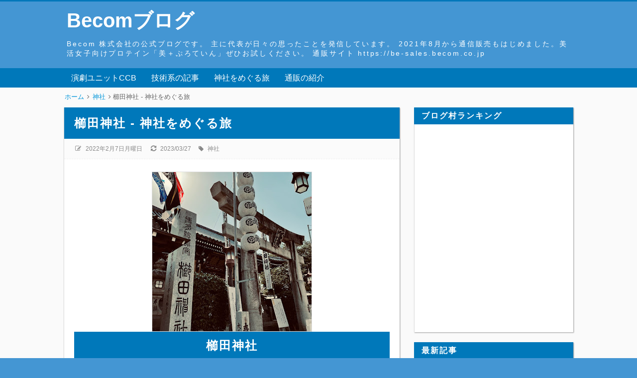

--- FILE ---
content_type: text/html; charset=UTF-8
request_url: https://blog.becom.co.jp/2022/02/blog-post.html
body_size: 29031
content:
<!DOCTYPE html>
<html dir='ltr' lang='ja' xmlns='http://www.w3.org/1999/xhtml' xmlns:b='http://www.google.com/2005/gml/b' xmlns:data='http://www.google.com/2005/gml/data' xmlns:expr='http://www.google.com/2005/gml/expr'>
<head>
<link href='https://www.blogger.com/static/v1/widgets/335934321-css_bundle_v2.css' rel='stylesheet' type='text/css'/>
<!-- 文字化けを防ぐ -->
<meta charset='UTF-8'/>
<!-- モバイル表示の設定 -->
<meta content='width=device-width, initial-scale=1' name='viewport'/>
<!-- Bloggerの設定読み込み -->
<meta content='text/html; charset=UTF-8' http-equiv='Content-Type'/>
<!-- Chrome, Firefox OS and Opera -->
<meta content='' name='theme-color'/>
<!-- Windows Phone -->
<meta content='' name='msapplication-navbutton-color'/>
<meta content='blogger' name='generator'/>
<link href='https://blog.becom.co.jp/favicon.ico' rel='icon' type='image/x-icon'/>
<link href='https://blog.becom.co.jp/2022/02/blog-post.html' rel='canonical'/>
<link rel="alternate" type="application/atom+xml" title="Becomブログ - Atom" href="https://blog.becom.co.jp/feeds/posts/default" />
<link rel="alternate" type="application/rss+xml" title="Becomブログ - RSS" href="https://blog.becom.co.jp/feeds/posts/default?alt=rss" />
<link rel="service.post" type="application/atom+xml" title="Becomブログ - Atom" href="https://www.blogger.com/feeds/2675856812751620594/posts/default" />

<link rel="alternate" type="application/atom+xml" title="Becomブログ - Atom" href="https://blog.becom.co.jp/feeds/8118863378764907576/comments/default" />
<!--Can't find substitution for tag [blog.ieCssRetrofitLinks]-->
<link href='https://blogger.googleusercontent.com/img/a/AVvXsEg5tuBwTs6ckemTyzxAWi1BZbinay8Ge1YFJ6DVPJs0QXsIhqizdLwkU3WiIe9mKFwTVXFv4KyuDblwGpy46C7E9FgwK-P6clyuoiwX064HFDqA4b3ondOAswCqJIOWWxavcXiqXfx3M_g8PUOV3rettaUNzAd7JceLHk4b31wwJwM8iUJC-fQQDVik=s320' rel='image_src'/>
<meta content='本来であればゴールデンウィークはどんたくという祭が大々的に行われているがコロナ禍ということもあり公にはどんたく祭はしない。どんたくのルーツは博多松囃子(はかたまつばやし)、神社の敷地内では関係者のみで松囃子をやっていた。来年は山笠もどんたくも復活してほしい。' name='description'/>
<meta content='https://blog.becom.co.jp/2022/02/blog-post.html' property='og:url'/>
<meta content='櫛田神社 - 神社をめぐる旅' property='og:title'/>
<meta content='本来であればゴールデンウィークはどんたくという祭が大々的に行われているがコロナ禍ということもあり公にはどんたく祭はしない。どんたくのルーツは博多松囃子(はかたまつばやし)、神社の敷地内では関係者のみで松囃子をやっていた。来年は山笠もどんたくも復活してほしい。' property='og:description'/>
<meta content='https://blogger.googleusercontent.com/img/a/AVvXsEg5tuBwTs6ckemTyzxAWi1BZbinay8Ge1YFJ6DVPJs0QXsIhqizdLwkU3WiIe9mKFwTVXFv4KyuDblwGpy46C7E9FgwK-P6clyuoiwX064HFDqA4b3ondOAswCqJIOWWxavcXiqXfx3M_g8PUOV3rettaUNzAd7JceLHk4b31wwJwM8iUJC-fQQDVik=w1200-h630-p-k-no-nu' property='og:image'/>
<!-- タブに表示されるテキスト -->
<!-- 個別記事&#12539;固定ページの場合 -->
<title>
櫛田神社 - 神社をめぐる旅
 -        Becomブログ
</title>
<!-- OGP設定 -->
<meta content='Becomブログ' property='og:site_name'/>
<!-- Twitterカード -->
<meta content='summary' name='twitter:card'/>
<meta content='@becom_inc' name='twitter:site'/>
<!-- 記事に画像がある時 -->
<meta content='https://blogger.googleusercontent.com/img/a/AVvXsEg5tuBwTs6ckemTyzxAWi1BZbinay8Ge1YFJ6DVPJs0QXsIhqizdLwkU3WiIe9mKFwTVXFv4KyuDblwGpy46C7E9FgwK-P6clyuoiwX064HFDqA4b3ondOAswCqJIOWWxavcXiqXfx3M_g8PUOV3rettaUNzAd7JceLHk4b31wwJwM8iUJC-fQQDVik=s320' name='twitter:image'/>
<!-- インデックスか固定ページの時 -->
<!-- font-awesome CDN -->
<link href='https://use.fontawesome.com/releases/v5.6.1/css/all.css' rel='stylesheet'/>
<!-- jQuery CDN -->
<script src='https://ajax.googleapis.com/ajax/libs/jquery/1.12.4/jquery.min.js'></script>
<!-- CSS -->
<style id='page-skin-1' type='text/css'><!--
/*-----------------------------------------------------------------------------
Name:      Smart
Version:   1.1.4
Author:    Blogger Labo
Copyright: Blogger Labo
Url:       https://blogger-learning-rab.blogspot.com/
Lisense:   カスタマイズ推奨.販売&#12289;再配布はダメゼッタイ
----------------------------------------------------------------------------- */
/* ----------------------------------------------------------------------------
WEBフォント
---------------------------------------------------------------------------- */
@import url('https://fonts.googleapis.com/css2?family=VT323&display=swap');
@import url('https://fonts.googleapis.com/css2?family=Archivo+Black&display=swap');
@import url('https://fonts.googleapis.com/css?family=M+PLUS+Rounded+1c');
@import url('https://fonts.googleapis.com/css2?family=Bebas+Neue&display=swap');
/* ----------------------------------------------------------------------------
ページ全体
---------------------------------------------------------------------------- */
.becomfont {
background-color: gray;
color: white;
font-family: Courier;
}
body {
font-family: "Helvetica Neue", Arial,"Hiragino Kaku Gothic ProN", "Hiragino Sans", "BIZ UDPGothic", Meiryo, sans-serif;
background: #4496d3; /* フッターの背景色 */
margin: 0;
padding: 0;
}
html a:hover{
transition: 0.5s;
}
/* ----------------------------------------------------------------------------
ガジェットのデフォルト設定をリセット
---------------------------------------------------------------------------- */
.section{margin:.0; padding:0;}
.widget{margin:.0; padding:0;}
.widget ul{margin:.0; padding:0;}
.widget ol{margin:.0; padding:0;}
.widget-content li{list-style-type: none;}
/* ----------------------------------------------------------------------------
ヘッダー
---------------------------------------------------------------------------- */
/* ヘッダー全体 */
#Header1 {
text-align: left;
padding: 10px 0;
background: #4496d3;
border-top: solid 3px #0078ba;
width: 100%;
}
/* ブログタイトル */
#Header1 a {
color: #fff;
font-size: 40px;
padding: 5px 0;
margin: 3px auto;
text-decoration: none;
cursor: pointer;
}
/* サブタイトル */
#Header1 p {
color: #fff;
font-family: 'メイリオ', sans-serif;
font-size: 14px;
font-weight: 300;
letter-spacing: 0.2em;
margin: 10px 0;
}
.header-inner {
width: 79%;
margin: 0 auto;
}
/* レスポンシブデザイン&#65288;スマホ用&#65289; */
@media (max-width: 768px) {
#Header1 {
text-align: center;
}
.header-inner {
width: 90%;
margin: 0 auto;
}
#Header1 a {
font-size: 28px;
}
#Header1 p {
font-size: 12px;
margin: 6px 0;
}
}
/* ----------------------------------------------------------------------------
ヘッダーナビ
---------------------------------------------------------------------------- */
/* PC用ヘッダーナビ
---------------------------------------------------------------------------- */
/* ガジェットのデフォルト設定を解除 */
body .navbar{
height: auto;
}
/* メニュー全体 */
.navbar ul {
display: flex;
justify-content: left;
flex-wrap: wrap;
list-style: none;
background: #0078ba;
padding: 0 10%;
}
/* リスト部分 */
.navbar li {
padding: 0;
}
/* リストリンク部分 */
.navbar li a {
display: inline-block;
color: #fff;
background: #0078ba;
padding: 10px 15px;
text-decoration: none;
font-weight: 300;
}
.navbar li a:hover {
background: #0095d9;
}
/* PCではスマホ用のヘッダーナビを消す */
.navbar-res {
display: none;
}
/* スマホ用ヘッダーナビ
---------------------------------------------------------------------------- */
/* チェックボックスを隠す */
.toggle-button {
position: absolute;
left: -50vw;
}
@media (max-width: 768px) {
/* スマホではPC用のヘッダーナビを消す */
.navbar {
display: none;
}
/* ヘッダーナビ */
.navbar-res {
display: flex;
justify-content: space-between;
background: #0078ba;
}
/* ボタンデザイン */
.menu-button, .side-button {
display: block;
cursor: pointer;
user-select: none;
color: #fff;
padding: 8px 10px;
}
.menu-button:hover, .side-button:hover {
background: #0095d9;
}
/* ボタンの文字 */
.button-text {
font-size: 20px;
font-family: 'Bebas Neue', sans-serif;
}
#menu-icon {
font-size: 18px;
font-weight: 600;
margin-right: 8px;
}
#side-icon {
font-size: 22px;
font-weight: 600;
margin-left: 8px;
}
/* リスト */
.navbar-res ul {
list-style: none;
padding: 0;
margin: 0;
}
.nav-menu {
display: none;
position: absolute;
width: 100%;
list-style: none;
z-index: 99;
}
.nav-menu li {
padding: 0;
}
/* リストリンクの設定 */
.nav-menu a {
display: block;
color: #fff;
background: #0078ba;
font-size: 15px;
opacity: 0.9;
text-decoration: none;
font-family: 'Archivo Black', 'M PLUS Rounded 1c', sans-serif;
font-weight: bold;
padding: 10px 15px;
margin: 0;
}
.nav-menu a:hover {
background: #00a0de;
opacity: 1;
}
/* MENUボタンアクション */
#menu-open:checked~.nav-menu {
display: block;
}
#menu-open:checked~.menu-back {
display: block;
position: fixed;
top: 0vw;
left: 0vw;
width: 100%;
height: 100%;
margin-bottom: 10px;
overflow: hidden;
z-index: 99;
}
/* メニューアニメ */
#menu-open:checked~.nav-menu {
animation-name: nav-menu;
animation-duration: 0.3s;
animation-iteration-count: 1;
animation-fill-mode: both;
}
@keyframes nav-menu {
0% {
opacity: 0;
transform: translateY(-5px);
}
100% {
opacity: 1;
transform: translateY(0);
}
}
}
/* ----------------------------------------------------------------------------
メイン
---------------------------------------------------------------------------- */
/* メインの背景色 */
.main-wrapper {
position: relative;
background: #fafafa;
padding: 40px 10%;
z-index: 1;
}
/* コンテナ */
.container {
display: flex;
}
/* メイン */
main {
width: 75vw;
max-width: 800px;
margin-right: 30px;
}
/* レスポンシブ&#65288;タブレット縦&#65289; */
@media (max-width: 1024px) {
main {
max-width: 650px;
}
.main-wrapper {
padding: 40px 5%;
}
}
/* レスポンシブ&#65288;スマホ縦&#65289; */
@media (max-width: 560px) {
main {
width: 100%;
max-width: 100%;
margin-right: 0;
}
.main-wrapper {
padding: 30px 5px;
}
.container {
flex-direction: column;
margin: 0 10px 10px;
}
}
/* 記事リスト
---------------------------------------------------------------------------- */
/* 記事リストのリンク&#65288;全体&#65289; */
.articles-wrap a:link {
display: block;
text-decoration: none;
}
.articles-wrap a:hover {
opacity: 0.6;
}
/* 記事リスト全体 */
.articles-area {
background: #fff;
margin-bottom: 20px;
border-left: 1px solid #ddd;
box-shadow: 1px 1px 2px rgba(0,0,0, .4);
}
/* 投稿タイトル */
.article-title {
font-size: 16px;
letter-spacing: 2px;
text-decoration: none;
font-weight: bold;
background: #0078ba;
color: #fff;
padding: 6px 15px;
margin: 0;
}
.article-post-wrap {
display: flex;
position: relative;
height: 200px;
padding: 10px;
}
/* サムネイル */
.article-thumbnail {
width: 70%;
margin-right: 15px;
overflow: hidden;
}
.article-thumbnail img {
width: 99%; /* 境界線を表示するため */
height: 99%;
border: solid 1px #ddd;
object-fit: cover;
}
/* サムネイル右のエリア */
.article-post-area {
width: 100%;
height:100%;
overflow: hidden;
}
.article-info-area {
display: flex;
flex-wrap: wrap;
align-items: baseline;
font-size: 13px;
color: #666;
height: 24px;
overflow: hidden; /* タグがはみ出ると消えるようにする */
}
.article-post-date {
display: inline-block;
margin-right: 1em;
border-bottom: dashed 1px #666;
margin-bottom: 2px;
}
.article-label {
display: inline-block;
border-bottom: dashed 1px #666;
padding: 2px 0;
margin-right: 2px;
}
.fa-calendar {
margin-right: 6px;
}
.fa-tag {
margin-right: 3px;
}
/* 要約文 */
.post-snippet {
font-size: 14px;
line-height: 1.7em;
color: #444;
margin: 15px 0;
overflow: hidden;
}
.article-title-res {
display: none;
}
/* レスポンシブ&#65288;タブレット大縦&#65289; */
@media (max-width: 1024px) {
.article-title {
font-size: 16px;
}
.article-post-wrap {
height: 160px;
}
.article-thumbnail {
width: 60%;
min-width: 150px;
height: 150px;
}
.article-info-area {
font-size: 12px;
}
.post-snippet {
font-size: 13px;
height: 90px;
}
}
/* レスポンシブ&#65288;スマホ縦&#65289; */
@media (max-width: 560px) {
.article-title {
display: none;
}
.article-title-res {
display: block;
font-size: 16px;
color: #444;
height: 78px;
margin-bottom: 5px;
overflow: hidden;
}
.article-post-wrap {
height: 105px;
border-top: solid 3px #0078ba;
}
.article-thumbnail {
width: 102px;
min-width: 102px;
height: 102px;
margin-right: 10px;
}
.article-thumbnail img {
width: 100px;
height: 100px;
}
.article-post-date {
margin: 0 5px 0 0;
}
.fa-calendar {
margin-right: 3px;
}
.fa-tag {
margin-right: 0;
}
.post-snippet {
display: none;
}
}
/* 記事リストのページャ
---------------------------------------------------------------------------- */
.pager-wrap {
display: flex;
justify-content: center;
padding: 0;
margin-top: 30px;
}
#blog-pager {
padding: 0;
margin: 0;
}
.blog-pager a {
display: inline-block;
text-decoration: none;
background-color: #fff;
color: #999;
padding: 6px 12px;
margin: 0 2px;
box-shadow: 1px 1px 2px rgba(0,0,0, .4);
}
.blog-pager a:hover {
background-color: #c1e0ff;
color: #666;
}
/* 前の投稿 */
.blog-pager-older-link {
font-size: 0;
}
.blog-pager-older-link::before {
font-family: "Font Awesome 5 Free";
content: "\f105";
font-weight: 900;
font-size: 13px;
}
/* ホーム */
.home-link {
font-weight: 900;
font-size: 13px;
}
/* 新しい投稿 */
.blog-pager-newer-link {
font-size: 0;
}
.blog-pager-newer-link::before {
font-family: "Font Awesome 5 Free";
content: "\f104";
font-weight: 900;
font-size: 13px;
}
/* 記事リストの番号付きページャ
---------------------------------------------------------------------------- */
#blog-pager {overflow: visible}
/* Page * of * の表示 */
.showpageOf {
visibility:hidden;
font-size: 0;
padding: 0;
maegin: 0;
}
/* アクティブ番号 */
span.showpagePoint {
display: inline-block;
font-size: 13px;
font-weight: 900;
padding: 6px 12px;
margin: 0 2px;
background-color: #0078ba;
color: #fff;
pointer-events: none;
-webkit-user-select: none;
-moz-user-select: none;
-ms-user-select: none;
user-select: none;
}
/* 番号リスト */
span.showpageNum, span.showpage {
margin: 0 2px;
}
.showpageNum a, .showpage a {
display: inline-block;
font-size: 13px;
font-weight: 300;
padding: 6px 12px;
color: #999;
text-decoration: none;
-webkit-user-select: none;
-moz-user-select: none;
-ms-user-select: none;
user-select: none;
}
/* ----------------------------------------------------------------------------
コンテンツ共通部分
---------------------------------------------------------------------------- */
/* 記事全体 */
.post-area {
background: #fff;
padding-bottom: 20px;
border-left: 1px solid #ddd;
box-shadow: 1px 1px 2px rgba(0,0,0, .4);
}
/* 記事の画像
---------------------------------------------------------------------------- */
.post-area img {
border: solid 1px #ddd;
object-fit: cover;
max-width:100%;
vertical-align: bottom;
}
.separator {
margin: 0 auto;
}
/* デフォルトの余白を削除 */
.separator a {
padding: 0 !important;
margin: 0 !important;
}
/* 記事のタイトル&#12539;見出し&#12539;コンテンツ
---------------------------------------------------------------------------- */
/* 記事タイトル */
.post-area h1 {
background: #0078ba;
color: #fff;
font-size: 24px;
letter-spacing: 2px;
padding: 15px 20px;
margin: 0;
}
/* 大見出し&#65288;h2&#65289; */
.post-area h2 {
border-left: solid 4px #0078ba;
background: #f5f5f5;
color: #333;
font-size: 20px;
padding: 10px;
margin: 0;
}
/* 中見出し&#65288;h3&#65289; */
.post-area h3 {
border-left: solid 4px #0078ba;
border-bottom: solid 1px #0078ba;
font-size: 18px;
color: #333;
padding: 6px 10px;
margin:0;
}
/* 小見出し&#65288;h4&#65289; */
.post-area h4 {
border-left: solid 4px #0078ba;
font-size: 16px;
color: #333;
padding: 3px 10px;
margin: 0;
}
/* 見出し&#65288;h5&#65289; */
.post-area h5 {
color: #333;
margin: 0;
}
/* 見出し&#65288;h6&#65289; */
.post-area h6 {
color: #333;
margin: 0;
}
/* コンテンツ&#65288;本文の内容&#65289; */
.post-content {
font-size: 14px;
font-weight: 500;
color: #333;
letter-spacing: 2px;
line-height: 1.8em;
padding: 10px 20px 0;
overflow: hidden;
}
/* 段落設定 */
.post-content p {
margin: 0;
}
/* リンク設定 */
.post-content a {
color: #0000ee;
text-decoration: none;
padding: 2px;
}
.post-content a:hover {
color: #fe0000;
opacity: 0.6;
}
.post-content a:visited {
color: #551b8c;
}
/* 引用文 */
blockquote {
position: relative;
background: #fafafa;
padding: 30px;
margin: 10px 15px;
}
blockquote::before {
position: absolute;
top: 5px;
left: 5px;
font-family: "Font Awesome 5 Free";
font-weight: 900;
content: "\f10d";
font-size: 18px;
color: #ddd;
}
blockquote::after {
position: absolute;
right: 5px;
bottom: 5px;
font-family: "Font Awesome 5 Free";
font-weight: 900;
content: "\f10e";
font-size: 18px;
color: #ddd;
}
blockquote p {
padding: 0;
margin: 0;
}
/* リスト */
.post-area ul li {
margin-left: 30px;
}
.post-area ul {
padding-left: 0;
margin-left: 1.5em;
}
/* 番号付きリスト */
.post-area ol li {
margin-left: 30px;
padding: 0;
}
.post-area ol {
padding-left: 0;
margin-left: 1.8em;
}
/* テーブル&#65288;画像の説明に影響するためコメントアウト&#65289;
----------------------------------------------------------------------------
.post-content table {
margin: 0 auto;
}
.post-content table, .post-content th, .post-content td {
border: solid 1px #999;
}
.post-content th, .post-content td {
padding: 5px;
}
.post-content th {
background: #fafafa;
}
---------------------------------------------------------------------------- */
/* レスポンシブ&#65288;タブレット大縦&#65289; */
@media (max-width: 1024px) {
.post-content {
padding: 10px 15px 0;
}
.post-area img {
height: auto;
max-width: 95%;
}
.separator {
height: auto;
max-width: 95%;
}
}
/* レスポンシブ&#65288;タブレット小縦&#65289; */
@media (max-width: 768px) {
.post-area h1 {
font-size: 18px;
padding: 10px 15px;
}
.post-area h2 {
font-size: 16px;
}
.post-area h3 {
font-size: 15px;
}
.post-area h4 {
font-size: 14px;
}
.post-content {
font-size: 13px;
}
.post-area ul li {
margin-left: 15px;
}
.post-area ol li {
margin-left: 15px;
}
blockquote {
padding: 15px 25px;
margin: 10px 0;
}
blockquote::before, blockquote::after {
font-size: 14px;
}
}
/* ----------------------------------------------------------------------------
個別記事ページ
---------------------------------------------------------------------------- */
/* 公開日&#12539;最終更新日&#12539;タグ */
.single-info-area {
display: flex;
flex-wrap: wrap;
background: #fbfbfb;
border-bottom: dashed 1px #eee;
color: #888;
font-size: 12px;
padding: 10px 20px 8px 20px;
margin-bottom: 15px;
}
/* 公開日 */
.single-release-date {
margin-right: 15px;
padding: 2px 0 4px 0;
}
/* 最終更新日 */
.single-modified-date {
padding: 2px 0 4px 0;
}
.last-modified {
margin-right: 15px;
}
/* タグ */
.single-post-tag {
padding: 2px 0 4px 0;
}
.single-post-tag a {
text-decoration: none;
color: #888;
padding: 2px;
}
.single-post-tag a:hover {
background: #dfdfdf;
opacity: 0.6;
}
/* アイコン */
.post-icon {
margin-right: 5px;
}
/* レスポンシブ&#65288;タブレット小縦&#65289; */
@media (max-width: 768px) {
.single-info-area {
padding: 10px 10px 8px 10px;
margin-bottom: 0;
}
}
/* SNSボタン
---------------------------------------------------------------------------- */
.share-area {
padding-top: 20px;
margin: 0 25px;
}
.share-area ul {
display: flex;
list-style: none;
padding: 0;
margin: 0;
}
.share-area li {
height: 50px;
line-height: 50px;
width: 100%;
text-align: center;
}
.share-area a {
display: block;
text-decoration: none;
font-size: 20px;
color: white;
}
.share-area ul li {
margin-left: 0;
}
.share-area ul li a:hover {
opacity: 0.6;
}
.facebook a {
background-color: #35629a;
}
.twitter a {
background-color: #55acee;
}
.hatena a {
font-family: Verdana;
font-weight: bold;
background: #2c6ebd;
}
.pocket a {
background: #ee4056;
}
.line a {
background: #00B900;
}
/* 個別記事ページャ
---------------------------------------------------------------------------- */
.single-pager {
display: flex;
font-family: Meiryo, sans-serif;
margin: 10px 0;
}
.single-pager ul {
display: flex;
justify-content: center;
list-style: none;
width: 100%;
padding: 0;
margin: 0;
}
.single-pager li {
margin-right: 10px;
width: 50%;
}
.single-pager li:last-child {
margin: 0;
}
.single-pager ul li a {
display: block;
text-decoration: none;
font-size: 14px;
font-weight: 300;
background: #fff;
color: #444;
border-top:solid 1px #ddd;
border-left:solid 1px #ddd;
padding: 10px;
box-shadow: 1px 1px 2px rgba(0,0,0, .4);
}
.single-pager ul li a:hover {
opacity: 0.6;
}
/* 前の記事 */
.prev-post-link  a {
text-align: left;
}
/* 次の記事 */
.next-post-link a {
text-align: right;
}
/* ----------------------------------------------------------------------------
関連記事
---------------------------------------------------------------------------- */
/* 関連記事全体 */
#related-posts {
background: #fff;
border-left: 1px solid #ddd;
box-shadow: 1px 1px 2px rgba(0,0,0, .4);
}
/* 見出し */
.related-text {
font-size: 18px;
font-weight: bold;
letter-spacing: 2px;
background: #0078ba;
color: #fff;
padding: 6px 15px;
margin: 0;
}
/* 関連記事表示部分 */
.p-container {
display: flex;
flex-wrap: wrap;
padding: 20px 10px 10px;
}
/* 関連記事のリンク設定 */
#related-posts a {
display: block;
width: 24%;
color: #444;
margin: 0 1% 2em 0;
}
#related-posts a:hover {
opacity: 0.6;
}
/* 関連記事の画像設定 */
.related-img {
width: 100%;
height: 110px;
border: solid 1px #ddd;
background-size: cover;
background-position: center;
}
/* 関連記事の記事タイトル設定 */
.related-title {
font-size: 90%;
margin-top: 10px;
font-weight: 600;
}
/* 関連記事のレスポンシブ設定 */
@media (max-width: 560px) {
.p-container {
flex-direction: column;
padding: 10px;
}
#related-posts a {
display: flex;
align-items: top;
width: 94%;
color: #444;
padding: 10px 0;
margin: 0;
border-bottom: 1px solid #eee;
}
.related-img {
width: 40%;
height: 80px;
margin-right: 15px;
}
.related-title {
width: 60%;
font-size: 14px;
margin-top: 0;
}
}
/* ----------------------------------------------------------------------------
コメント
---------------------------------------------------------------------------- */
.comment-wrap {
margin-top:20px;
border-left: 1px solid #ddd;
box-shadow: 1px 1px 2px rgba(0,0,0, .4);
}
.comment-wrap h3 {
font-size: 18px;
letter-spacing: 2px;
background: #0078ba;
color: #fff;
padding: 6px 15px;
margin: 0;
}
.comment-area {
background: #fff;
padding:10px 20px;
}
.comment-area a {
font-size: 13px;
text-decoration: none;
color: #00f;
padding: 2px;
}
.comment-area a:hover {
opacity: 0.6;
}
.comment-area h4 {
display: inline;
font-size: 15px;
color: #555;
padding: 2px 0;
border-bottom: dashed 1px #555;
margin-left: 8px;
}
.comments .comments-content .comment-thread {
margin: 15px 0 8px;
}
.comment-area p {
font-size: 13px;
line-height: 1.5em;
letter-spacing: 1px;
}
/* 埋め込み時
---------------------------------------------------------------------------- */
/* １コメントあたりの範囲 */
.comments .comment-block {
margin-left: 42px;
}
/* コメントの投稿者名 */
.comments .comments-content .user {
font-size: 14px;
color: #555;
}
.comments .comments-content .user a {
font-size: 14px;
color: #0075c2;
}
.comments .comments-content .icon.blog-author {
width: 0;
margin: 0;
}
/* コメントの投稿日時 */
.datetime a {
color: #666;
}
/* 返信ボタン&#12539;削除ボタンの位置 */
.secondary-text {
margin-left: 5px;
}
/* コメントの内容 */
.comments .comments-content {
font-size: 13px;
color: #333;
margin-bottom: 5px;
}
/* コメント内容 */
.comments .comments-content .comment-content {
margin: 0 0 8px 8px;
}
/* 返信の背景 */
.comment-replies {
background-color: #fafafa;
}
.comment-content {
padding-right:5%;
}
/* 返信&#12539;削除ボタン */
a.comment-reply{
font-size: 12px;
color: #0075c2;
}
span.blog-admin a {
font-size: 12px;
color: #0075c2;
}
/* ポップアップ時
---------------------------------------------------------------------------- */
/* 投稿ユーザー名 */
.comment-author {
font-size: 13px;
color: #333;
font-weight: 600;
}
/* 投稿ボタン */
.comment-footer {
margin: 10px;
}
.comment-footer a {
display: block;
color: #333;
background: #eee;
font-weight: bold;
text-align: center;
padding: 10px 0;
}
#comments-block.avatar-comment-indent {
margin-top: 30px;
}
/* 匿名ユーザー */
.avatar-image-container {
position: relative;
border-radius: 50%;
width: 36px;
height:36px;
background-image: url(https://blogger.googleusercontent.com/img/b/R29vZ2xl/AVvXsEhyPoNjRBNlkGx8zpkqzV_XdC-UP6WGeajKo0DSem6q773bJK8JKSANtIo4FHfTednB7x1lPdBkrDqlaINpYY2sgn2bunCfD_reD25Z7FHnw-5wvJSXrxVObjxDqLK-7-iYdHffcN_rABio/s0/ba.png);
background-repeat:no-repeat;
background-size: contain;
border: 1px solid #eee;
margin-right: 10px;
}
/* Bloggerユーザーアイコン */
.avatar-image-container img {
position: absolute;
top: 0;
left: -0.5px;
width: 38px;
height: 38px;
}
.avatar-image-container a:hover {
opacity: 1;
}
/* ユーザー名 */
#comments .avatar-comment-indent .comment-author {
padding-left: 50px;
}
/* コメント */
.comment-body p {
padding-left: 4px;
margin-bottom: -5px;
}
/* コメントパーマリンク */
.comment-timestamp a {
display: inline-block;
font-size: 12px;
font-weight: normal;
color: #666;
background: #fff;
padding: 4px;
}
.comment-timestamp a:hover {
opacity: 0.6;
}
/* 削除ボタン */
.comment-delete img {
width: 0;
height: 0;
}
.comment-delete::after {
content:"削除";
margin-left: -2px;
}
/* 削除コメント */
.deleted-comment {
font-size: 12px;
}
/* レスポンシブ&#65288;タブレット小縦&#65289; */
@media (max-width: 768px) {
.comment-area {
padding: 10px;
}
.comment-area h4 {
font-size: 13px;
margin-left: 0;
}
}
/* ----------------------------------------------------------------------------
目次
---------------------------------------------------------------------------- */
/* 目次タイトル */
#toc:before {
display: block;
text-align: center;
content: "\3010\76EE\a0\6B21\3011";
font-weight: bold;
font-size: 15px;
color: #555;
letter-spacing: 2px;
padding-bottom: 20px;
}
/* 目次全体 */
#toc {
display: block;
width: 75%;
background: #f9f9f9;
padding: 10px 10px 20px;
font-size: 13px;
margin: 0 auto 30px;
border: 1px solid #bbb;
}
#toc ul li {
margin-left: 4%;
}
#toc ul {
margin: 2px 0 2px 15px;
}
#toc li {
color: #666;
}
#toc a {
color: #666;
}
#toc a:hover {
opacity:0.6;
}
/* レスポンシブ&#65288;タブレット縦&#65289; */
@media (max-width: 1024px) {
#toc {
width: 80%;
}
}
/* レスポンシブ&#65288;スマホ縦&#65289; */
@media (max-width: 768px) {
#toc {
width: 90%;
margin: 0 auto 20px;
}
#toc ul li {
margin-left: 0;
}
}
@media (max-width: 560px) {
#toc:before {
font-size: 13px;
}
#toc {
font-size: 11px;
}
}
/* ----------------------------------------------------------------------------
アドセンス
---------------------------------------------------------------------------- */
/* 記事中アドセンス */
.ad1{}
/* 記事下アドセンス&#65288;個別記事ページ&#12539;固定ページ共用&#65289; */
.ad2{}
/* ----------------------------------------------------------------------------
パンくずリスト
---------------------------------------------------------------------------- */
.breadcrumbs {
position: absolute;
top: -30px;
z-index: 2;
width: 100%;
max-width: 75vw;
font-size: 13px;
font-weight: 300;
color: #666;
white-space: nowrap;
text-overflow: ellipsis;
overflow: hidden;
}
.breadcrumbs a {
color: #0095d9;
text-decoration: none;
padding: 2px;
}
.breadcrumbs a:hover {
opacity: 0.6;
}
.article-breadcrumbs {
visibility: hidden;
}
/* レスポンシブ&#65288;スマホ縦&#65289; */
@media (max-width: 560px) {
.breadcrumbs {
top: -23px;
max-width: 100vw;
overflow-x: auto;
overflow-y: hidden;
text-overflow: unset;
-webkit-overflow-scrolling: touch;
}
}
/* ----------------------------------------------------------------------------
404
---------------------------------------------------------------------------- */
.error-panel {
display: block;
user-select: none;
font-size: 8vmax;
font-weight: bold;
font-family: 'Arial Black',sans-serif;
text-align: center;
color: #bbb;
background: #eee;
padding: 9vmax 2vmax;
margin: 15px 6vmax 30px;
}
.error-url {
font-size: 15px;
font-style: italic;
font-weight: bold;
color: #666;
text-align: center;
}
.error-message {
text-align: center;
}
/* レスポンシブ&#65288;タブレット大縦&#65289; */
@media (max-width: 1024px) {
.error-panel {
padding: 13vmax 2vmax;
margin: -15px auto 10px;
}
}
/* レスポンシブ&#65288;タブレット小縦&#65289; */
@media (max-width: 768px) {
.error-url {
font-size: 12px;
}
}
/* ----------------------------------------------------------------------------
サイドバー
---------------------------------------------------------------------------- */
.sidebar {
height: 100%;
width: 25vw;
}
.sidebar a {
text-decoration: none;
}
.sidebar a:hover {
opacity: 0.6;
}
/* レスポンシブ&#65288;スマホ縦&#65289; */
@media (max-width: 560px) {
.sidebar {
height: auto;
width: 100%;
margin-top: 30px;
}
}
/* ----------------------------------------------------------------------------
ガジェット&#65288;ウィジェット&#65289;
---------------------------------------------------------------------------- */
/* ガジェットタイトル */
.sidebar h3 {
font-size: 16px;
font-weight: bold;
letter-spacing: 2px;
background: #0078ba;
color: #fff;
padding: 6px 15px;
margin: 0;
}
/* ガジェット全体 */
.sidebar .widget {
background: #fff;
margin-bottom: 20px;
box-shadow: 1px 1px 2px rgba(0,0,0, .4);
}
/* ガジェットの中身 */
.sidebar .widget-content {
border-left: 1px solid #ddd;
padding: 15px 10px;
overflow: hidden;
}
/* 検索フォーム
---------------------------------------------------------------------------- */
.BlogSearch form {
display: flex;
justify-content: center;
}
.BlogSearch input {
width: 18vw;
height: 24px;
margin-right: 3px;
}
.BlogSearch .search-action {
width: 50px;
height: 30px;
font-size: 13px;
font-weight: bold;
color: #fff;
letter-spacing: 2px;
background: #3079ed;
border-radius: 2px;
border: none;
}
.BlogSearch .search-action:hover {
opacity: 0.6;
}
/* レスポンシブ&#65288;タブレット小縦&#65289; */
@media (max-width: 768px) {
.BlogSearch input {
width: 15vw;
}
}
/* レスポンシブ&#65288;スマホ縦&#65289; */
@media (max-width: 560px) {
.BlogSearch input {
width: 65vw;
}
}
/* プロフィール
---------------------------------------------------------------------------- */
.profile-info {
display: flex;
flex-direction: column;
}
/* プロフィール画像 */
.profile-img {
float: none;
display: block;
border-radius: 50%;
}
.Profile img{
margin: 0 auto;
}
/* 著者 */
.profile-data {
text-align: center;
margin: 10px 0;
}
.profile-data a {
font-size: 14px;
color: #333;
}
/* 説明 */
.profile-textblock {
font-size: 13px;
padding: 0 10px;
}
/* 詳細プロフィールリンク */
.profile-link {
font-size: 12px;
color: #3079ed;
text-align: center;
}
/* 注目の投稿
---------------------------------------------------------------------------- */
.FeaturedPost .post-content {
display: flex;
flex-direction: column;
padding: 0;
}
.FeaturedPost .post-content h3 {
background: #fff;
padding: 2px 0;
order:1;
}
.FeaturedPost .post-content h3 a {
display: block;
font-size: 15px;
text-align: center;
color: #333;
border-top: dashed 1px #333;
border-bottom: dashed 1px #333;
}
.FeaturedPost .snippet-container {
font-size: 13px;
padding: 0 10px;
margin: 0;
order:3;
}
.FeaturedPost .item-thumbnail {
width: 100%;
text-align: center;
margin: 10px 0;
order:2;
}
.FeaturedPost .item-thumbnail img {
width: 40%;
border-radius: 50%;
border: solid 1px #ddd;
object-fit: cover;
order:2;
}
.FeaturedPost .item-thumbnail a {
height: 0;
padding: 0;
margin: 0;
}
/* ラベルリスト&#65288;サイドバー&#65289;
---------------------------------------------------------------------------- */
.widget-content.list-label-widget-content {
padding: 0;
}
.list-label-widget-content ul li {
padding: 0;
}
.list-label-widget-content li a {
display: block;
font-size: 14px;
color: #444;
background: #fff;
padding: 6px;
margin: 0;
}
.list-label-widget-content li:nth-child(even) a {
display: block;
font-size: 14px;
color: #444;
background: #f9f9f9;
padding: 6px;
margin: 0;
}
.list-label-widget-content li a::before {
font-family: "Font Awesome 5 Free";
content: "\f0da";
font-size: 15px;
font-weight: 900;
margin-left: 2px;
margin-right: 8px;
}
.list-label-widget-content li a:hover {
opacity: 1;
background: #ddd;
}
/* カウント部分 */
.label-count::before {
font-size: 14px;
content: "(";
margin-left: 5px;
}
.label-count::after {
font-size: 14px;
content: ")";
}
/* ラベルクラウド&#65288;サイドバー&#65289;
---------------------------------------------------------------------------- */
.label-size,.label-size-1,.label-size-2,.label-size-3,.label-size-4,.label-size-5 {
font-size: 14px;
padding: 0;
margin: 0;
}
.cloud-label-widget-content {
display: flex;
flex-wrap: wrap;
}
.cloud-label-widget-content span a {
display: inline-block;
color: #444;
background: #fff;
margin-right: 5px;
margin-bottom: 5px;
padding: 3px 5px;
border:solid 1px #ddd;
}
.cloud-label-widget-content span:nth-child(even) a {
display: inline-block;
color: #444;
background: #f9f9f9;
margin-right: 5px;
margin-bottom: 5px;
padding: 3px 5px;
border:solid 1px #ddd;
}
.cloud-label-widget-content span a:hover {
opacity: 1;
background: #ddd;
}
/* リンクリスト&#65288;サイドバー&#65289;
---------------------------------------------------------------------------- */
.LinkList .widget-content {
padding: 0;
}
.LinkList .widget-content ul li {
padding: 0;
}
.LinkList .widget-content li a {
display: block;
font-size: 14px;
color: #444;
background: #fff;
padding: 6px;
margin: 0;
}
.LinkList .widget-content li:nth-child(even) a {
display: block;
font-size: 14px;
color: #444;
background: #f9f9f9;
padding: 6px;
margin: 0;
}
.LinkList .widget-content li a::before {
font-family: "Font Awesome 5 Free";
content: "\f0da";
font-size: 15px;
font-weight: 900;
margin-left: 2px;
margin-right: 8px;
}
.LinkList .widget-content li a:hover {
opacity: 1;
background: #ddd;
}
/* リスト&#65288;サイドバー&#65289;
---------------------------------------------------------------------------- */
.TextList .widget-content {
padding: 0;
}
.TextList .widget-content li {
display: block;
font-size: 14px;
color: #444;
background: #fff;
padding: 6px;
margin: 0;
}
.TextList .widget-content li:nth-child(even) {
display: block;
font-size: 14px;
color: #444;
background: #f9f9f9;
padding: 6px;
margin: 0;
}
.TextList .widget-content li::before {
content: "\25A0";
font-size: 3px;
font-weight: 900;
margin-left: 1px;
margin-right: 6px;
}
/* テキスト
---------------------------------------------------------------------------- */
.Text .widget-content {
font-size: 14px;
}
/* イメージ
---------------------------------------------------------------------------- */
.Image .widget-content img {
width: 100%;
height: auto;
}
/* wikipedia
---------------------------------------------------------------------------- */
.wikipedia-searchtable {
position: unset;
}
.wikipedia-search-main-container {
padding: 10px;
margin: 10px auto -10px;
}
.wikipedia-search-input {
width: 65%;
}
/* アーカイブ
---------------------------------------------------------------------------- */
/* デフォルトアーカイブ&#65288;階層&#65289;を使う場合はカスタムアーカイブのCSSを消してコメントを解除
----------------------------------------------------------------------------
.BlogArchive .widget-content {
padding-bottom: -10px;
margin-left: 10px;
}
.BlogArchive #ArchiveList ul li {
margin: 0;
}
.BlogArchive .widget-content li {
padding: 2px 0 2px 15px;
}
.BlogArchive .widget-content a {
font-size: 14px;
color: #444;
}
.BlogArchive .widget-content a::before {
content: "\25A0";
font-size: 3px;
vertical-align: middle;
font-weight: 900;
margin-left: 1px;
margin-right: 6px;
}
.post-count::before {
content: "(";
margin-left: 3px;
}
.post-count::after {
content: ")";
}
---------------------------------------------------------------------------- */
/* アーカイブ&#65288;カスタム&#65289;
---------------------------------------------------------------------------- */
.BlogArchive .widget-content {
padding-bottom: -10px;
padding-left: 20px;
}
.BlogArchive #ArchiveList ul li {
margin: 0;
}
.BlogArchive .widget-content li {
padding: 2px 0 2px 15px;
}
.BlogArchive .widget-content a {
font-size: 14px;
color: #444;
}
.BlogArchive .hierarchy ul li:nth-child(n+2) a::before {
content: "\25A0";
font-size: 3px;
vertical-align: middle;
font-weight: 900;
margin-left: 1px;
margin-right: 6px;
}
.archivedate .expanded li a::before {
content: "\25A0";
font-size: 3px;
vertical-align: middle;
font-weight: 900;
margin-left: 1px;
margin-right: 6px;
}
span.post-count {
font-size: 14px;
}
.widget .archive-list .hierarchy:nth-child(n+1) ul li{
margin-left: 15px;
}
/* カウント部分 */
#ArchiveList .post-count::before {
content: "(";
margin-left: 3px;
}
#ArchiveList .post-count::after {
content: ")";
}
/* フラット */
.flat-archive-list a::before {
content: "\25A0";
font-size: 3px;
vertical-align: middle;
font-weight: 900;
margin-left: 1px;
margin-right: 6px;
}
/* プルダウン&#65288;セレクトボックス&#65289; */
.select-archive-list {
width:95%;
height: 25px;
}
/* 連絡フォーム
---------------------------------------------------------------------------- */
.ContactForm {
font-size: 13px;
}
.contact-form-widget {
padding-top: 5px;
padding-bottom: 15px;
max-width: 300px;
margin: 0 auto;
}
.contact-form-name, .contact-form-email, .contact-form-email-message {
max-width: 300px;
}
/* 人気の投稿
---------------------------------------------------------------------------- */
.PopularPosts .post-content {
display: flex;
flex-direction: column;
padding: 0;
}
.PopularPosts .widget-content h3 {
letter-spacing: 1px;
background: transparent;
padding: 2px 0;
order:1;
}
.PopularPosts .widget-content h3 a {
display: block;
font-size: 15px;
text-align: center;
color: #333;
border-top: dashed 1px #333;
border-bottom: dashed 1px #333;
}
.PopularPosts .snippet-container {
font-size: 13px;
line-height: 1.5em;
color: #444;
padding: 0 10px;
margin: 10px 0 20px;
max-height: 80px;
order:3;
}
.PopularPosts .item-thumbnail {
width: 100%;
text-align: center;
margin: 15px 0 0;
order:2;
}
.PopularPosts .item-thumbnail img {
width: 40%;
border-radius: 50%;
border: solid 1px #ddd;
object-fit: cover;
order:2;
}
.PopularPosts .item-thumbnail a {
height: 0;
padding: 0;
margin: 0;
}
.PopularPosts img {
padding: 0;
}
/* 人気の投稿&#65288;カスタム&#65289;
---------------------------------------------------------------------------- */
/* タイトルのみ */
.pp-title-only {
font-size: 14px;
}
.pp-title-only::before {
font-family: "Font Awesome 5 Free";
content: "\f521";
font-size: 14px;
font-weight: 900;
margin-left: 2px;
margin-right: 8px;
}
/* 共通 */
.custom-pp li {
border-bottom: solid 1px #ddd;
}
.custom-pp li:last-child {
border: none;
}
.custom-pp a {
display: block;
color: #444;
}
.pp-title {
font-size: 15px;
font-weight: bold;
letter-spacing: 1px;
}
.pp-snippet {
font-size: 13px;
line-height: 1.5em;
color: #444;
margin-top:10px;
}
.pp-items {
display: flex;
}
.pp-thumb img {
width: 100px;
height: 100px;
border: solid 1px #ddd;
margin-right:10px;
object-fit: cover;
}
/* レスポンシブ&#65288;タブレット大縦&#65289; */
@media (max-width: 1024px) {
.pp-items {
flex-direction: column;
}
.pp-thumb img {
width: 100%;
height: auto;
margin-right: 0;
margin-bottom: 10px;
}
.pp-title {
text-align: center;
}
}
/* レスポンシブ&#65288;スマホ縦&#65289; */
@media (max-width: 560px) {
.pp-items {
flex-direction: row;
}
.pp-thumb img {
width: 100px;
height: 100px;
margin-right: 10px;
margin-bottom: 0;
}
.pp-title {
font-size: 16px;
text-align: left;
}
.pp-snippet {
display: none;
}
}
/* 最新記事&#65288;カスタム&#65289;
---------------------------------------------------------------------------- */
.latest-articles li {
display: flex;
padding: 0.7em 0;
border-bottom: solid 1px #ddd;
}
.latest-articles li:last-child {
border: none;
}
.latest-articles a {
display: block;
}
.latest-articles h3 {
font-size: 15px;
letter-spacing: 1px;
background: transparent;
padding: 0;
}
.latest-articles h3 a {
color: #444;
}
.latest-articles .snippet {
font-size: 13px;
line-height: 1.5em;
color: #444;
margin-top: 10px;
margin-bottom: 0;
}
.latest-articles .thumbnail {
margin-right: 10px;
}
.latest-articles img {
width: 100px;
height: 100px;
border: solid 1px #ddd;
object-fit: cover;
}
/* レスポンシブ&#65288;タブレット大縦&#65289; */
@media (max-width: 1024px) {
.latest-articles li {
flex-direction: column;
}
.latest-articles .thumbnail {
margin-right: 0;
}
.latest-articles img {
width: 100%;
height: auto;
margin-bottom: 10px;
}
.latest-articles h3 {
text-align: center;
}
}
/* レスポンシブ&#65288;スマホ縦&#65289; */
@media (max-width: 560px) {
.latest-articles li {
flex-direction: row;
}
.latest-articles .thumbnail {
margin-right: 10px;
}
.latest-articles img {
width: 100px;
height: 100px;
margin-bottom: 0;
}
.latest-articles h3 {
font-size: 16px;
text-align: left;
}
.latest-articles .snippet {
display: none;
}
}
/* ----------------------------------------------------------------------------
フッター
---------------------------------------------------------------------------- */
/* フッター全体 */
footer {
color: #fff;
background: #4496d3;
border-top: solid 3px #0078ba;
padding: 10px 10%;
overflow: hidden;
}
footer a {
color: #ddd;
text-decoration: none;
padding: 2px;
}
footer a:hover {
opacity: 0.6;
}
/* フッターガジェットを横並びにする */
.footer-area {
display: flex;
justify-content: center;
}
/* フッターガジェット */
.page-footer {
display: block;
font-size: 13px;
width: 35vw;
padding: 10px;
margin-right: 5px;
}
/* フッターガジェットのタイトル */
.page-footer h3 {
font-size: 15px;
padding: 2px;
margin-bottom: 8px;
border-bottom: solid 1px #ccc;
}
/* フッターのアイテム */
.page-footer .widget{
line-height: 1.8em;
margin-bottom: 15px;
}
/* コピーライト */
.copy-right {
color: #fff;
text-align: center;
font-size: 13px;
padding: 10px;
margin: 0;
}
/* スマホ用 */
@media (max-width: 560px) {
footer {
padding: 10px 0;
}
.footer-area {
flex-direction: column;
}
.page-footer {
width:95%;
margin-right: 0;
}
}
/* ラベルリスト&#65288;フッター&#65289;
---------------------------------------------------------------------------- */
.page-footer .list-label-widget-content li a {
display: inline-block;
color: #fff;
background: none;
}
.page-footer .list-label-widget-content li:nth-child(even) a {
display: inline-block;
color: #fff;
background: none;
}
.page-footer .list-label-widget-content li a::before {
color: #fff;
}
.page-footer .list-label-widget-content li a:hover {
opacity: 0.5;
}
.page-footer .label-count::before {
color: #fff;
}
.page-footer .label-count::after {
color: #fff;
}
/* ラベルクラウド&#65288;フッター&#65289;
---------------------------------------------------------------------------- */
.page-footer .cloud-label-widget-content span a {
color: #fff;
background: none;
border:solid 1px #fff;
}
.page-footer .cloud-label-widget-content span:nth-child(even) a {
color: #fff;
background: none;
border:solid 1px #fff;
}
.page-footer .cloud-label-widget-content span a:hover {
opacity: 0.5;
}
/* リンクリスト&#65288;フッター&#65289;
---------------------------------------------------------------------------- */
.page-footer .LinkList .widget-content li a {
display: inline-block;
color: #fff;
background: none;
}
.page-footer .LinkList .widget-content li:nth-child(even) a {
display: inline-block;
color: #fff;
background: none;
}
.page-footer .LinkList .widget-content li a::before {
color: #fff;
}
.page-footer .LinkList .widget-content li a:hover {
opacity: 0.5;
}
/* リスト&#65288;フッター&#65289;
---------------------------------------------------------------------------- */
.page-footer .TextList .widget-content li {
color: #fff;
background: none;
}
.page-footer .TextList .widget-content li:nth-child(even) {
color: #fff;
background: none;
}
.page-footer .TextList .widget-content li::before {
color: #fff;
}
/* ------------------------------------------------------------------------------------------------------
ページトップボタン
------------------------------------------------------------------------------------------------------ */
.page-top-button {
display: block;
position: fixed;
bottom: 45px;
right: 4%;
z-index: 99;
}
.page-top-button a {
font-size: 25px;
font-weight: 900;
color: #fff;
background: #0075c2;
padding: 5px 15px;
opacity: 0.8;
}
.page-top-button a:hover {
background: #4496d3;
}
/* レスポンシブ設定 */
@media (max-width: 560px) {
.page-top-button {
top: 60%;
right: -8px;
}
.page-top-button a {
font-size: 20px;
padding: 6px 12px;
border-radius: 50% 0 0 50%;
color: #333;
background: #ccc;
opacity: 0.5;
z-index: 99;
}
}
/* ------------------------------------------------------------------------------------------------------
オマケ
------------------------------------------------------------------------------------------------------ */
/* 画像リスト
---------------------------------------------------------------------------- */
.image-list {
display: flex;
flex-wrap: wrap;
margin: 10px auto;
}
/* サイズ 100&#10005;100 */
.image-size100 img {
width: 100px;
height: 100px;
object-fit: cover;
margin-top: 10px;
}
/* サイズ 150&#10005;150 */
.image-size150 img {
width: 100px;
height: 100px;
object-fit: cover;
margin-top: 10px;
}
/* サイズ 3:2 */
.image-size3-2 img {
width: 10vw;
height: 7vw;
object-fit: cover;
margin-top: 10px;
}
/* ビデオ
---------------------------------------------------------------------------- */
/* ビデオ&#65288;幅300px&#65289; */
.video-small {
text-align: center;
}
.video-small iframe {
width: 20vw;
height: 13vw;
}
/* ビデオ&#65288;幅450px&#65289; */
.video-medium {
text-align: center;
}
.video-medium iframe {
width: 35vw;
height: 23vw;
}
/* ビデオ&#65288;幅600px&#65289; */
.video-large {
text-align: center;
}
.video-large iframe {
width: 50vw;
height: 33vw;
max-width: 100%;
}
/* ビデオレスポンシブ */
@media (max-width:560px) {
.video-small iframe, .video-medium iframe, .video-large iframe {
width: 95%;
height: auto;
}
}
/* ShareHtml
---------------------------------------------------------------------------- */
.link-box {
background: #fff;
border: 1px solid #e1e1e1;
padding: 10px;
display: flex;
margin: 30px
}
.link-box:hover {
background-color: #f3f3f3;
-webkit-transition: background-color .35s;
transition: background-color .35s
}
.img-box {
width: 20vw;
float: left
}
.img-box div {
width: 225px;
height: 150px;
background-size: cover;
background-position: center;
border: solid 1px #ddd;
}
.text-box {
width: 85%;
float: left;
padding-left: 20px;
line-height: 1.7;
margin: 0
}
.text-box .title {
font-size: 13px;
font-weight: 600;
color: #428bca;
padding: 0;
margin: 0
}
.text-box .title a {
color: #428bca;
}
.text-box .description {
font-size: 12px;
color: #333;
padding: 5px 0 0;
}
.text-box .description a {
color: #333;
}
@media (max-width:1024px) {
.img-box {
width: 25vw;
}
.text-box {
width: 60%;
}
}
@media (max-width:768px) {
.link-box {
margin: 20px;
}
.img-box {
width: 20vw;
}
.img-box div {
width: 140px;
height: 93px;
}
.text-box {
width: 65%;
}
.text-box .description {
display: none;
}
}
@media (max-width:560px) {
.link-box {
margin: 10px;
}
.img-box {
width: 30vw;
}
.img-box div {
width: 100px;
height: 100px;
}
.text-box {
width: 50%;
padding-left: 10px;
line-height: 1.5
}
.text-box .title {
font-size: 11px;
margin: 0
}
.text-box .description {
display: none;
}
}

--></style>
<!-- 関連記事を表示させるコードはじめ -->
<script type='text/javascript'>
    //                        <![CDATA[

    // 「https://blogger.googleusercontent.com/img/b/R29vZ2xl/AVvXsEgAPJcdqJ9MIOBovrP13AbU2pITd_rOY_wB2kmxngV63zvQnZW43V6zcnRavo0L9LfdO7aasKvRNHtLB-nBIGXDBPclbqL9e7GXmXGddogu8CRJu-E71PNjy5ustsKA9Hrsu0l2gheafpLa/s1600/noimage.png」を自分の画像URLに変更する

    imgr=new Array();imgr[0]="https://blogger.googleusercontent.com/img/b/R29vZ2xl/AVvXsEgAPJcdqJ9MIOBovrP13AbU2pITd_rOY_wB2kmxngV63zvQnZW43V6zcnRavo0L9LfdO7aasKvRNHtLB-nBIGXDBPclbqL9e7GXmXGddogu8CRJu-E71PNjy5ustsKA9Hrsu0l2gheafpLa/s1600/noimage.png";showRandomImg=true;aBold=true;summaryPost=400;summaryTitle=20;numposts1=12;numposts2=4;function removeHtmlTag(strx,chop){var s=strx.split("<");for(var i=0;i<s.length;i++){if(s[i].indexOf(">")!=-1){s[i]=s[i].substring(s[i].indexOf(">")+1,s[i].length)}}s=s.join("");s=s.substring(0,chop-1);return s}
      function showrecentposts1(json){j=(showRandomImg)?Math.floor((imgr.length+1)*Math.random()):0;img=new Array();if(numposts2<=json.feed.entry.length){maxpost=numposts2}else{maxpost=json.feed.entry.length}for(var i=0;i<maxpost;i++){var entry=json.feed.entry[i];var posttitle=entry.title.$t;var pcm;var posturl;if(i==json.feed.entry.length)break;for(var k=0;k<entry.link.length;k++){if(entry.link[k].rel=='alternate'){posturl=entry.link[k].href;break}}for(var k=0;k<entry.link.length;k++){if(entry.link[k].rel=='replies'&&entry.link[k].type=='text/html'){pcm=entry.link[k].title.split(" ")[0];break}}if("content"in entry){var postcontent=entry.content.$t}else if("summary"in entry){var postcontent=entry.summary.$t}else var postcontent="";postdate=entry.published.$t;if(j>imgr.length-1)j=0;img[i]=imgr[j];s=postcontent;a=s.indexOf("<img");b=s.indexOf("src=\"",a);c=s.indexOf("\"",b+5);d=s.substr(b+5,c-b-5);if((a!=-1)&&(b!=-1)&&(c!=-1)&&(d!=""))img[i]=d;var month=[1,2,3,4,5,6,7,8,9,10,11,12];var month2=["Jan","Feb","Mar","Apr","May","Jun","Jul","Aug","Sep","Oct","Nov","Dec"];var day=postdate.split("-")[2].substring(0,2);var m=postdate.split("-")[1];var y=postdate.split("-")[0];for(var u2=0;u2<month.length;u2++){if(parseInt(m)==month[u2]){m=month2[u2];break}}var daystr=day+' '+m+' '+y;pcm='<a href="'+posturl+'">'+pcm+' comments</a>';var trtd='<div class="col_maskolis"><h2 class="posttitle"><a href="'+posturl+'">'+posttitle+'</a></h2><a href="'+posturl+'"><img class="related-img" src="'+img[i]+'"/></a><div class="clear"></div></div>';document.write(trtd);j++}}var relatedTitles=new Array();var relatedTitlesNum=0;var relatedUrls=new Array();var thumburl=new Array();function related_results_labels_thumbs(json){for(var i=0;i<json.feed.entry.length;i++){var entry=json.feed.entry[i];relatedTitles[relatedTitlesNum]=entry.title.$t;try{thumburl[relatedTitlesNum]=entry.gform_foot.url}catch(error){s=entry.content.$t;a=s.indexOf("<img");b=s.indexOf("src=\"",a);c=s.indexOf("\"",b+5);d=s.substr(b+5,c-b-5);if((a!=-1)&&(b!=-1)&&(c!=-1)&&(d!="")){thumburl[relatedTitlesNum]=d}else thumburl[relatedTitlesNum]='https://blogger.googleusercontent.com/img/b/R29vZ2xl/AVvXsEgAPJcdqJ9MIOBovrP13AbU2pITd_rOY_wB2kmxngV63zvQnZW43V6zcnRavo0L9LfdO7aasKvRNHtLB-nBIGXDBPclbqL9e7GXmXGddogu8CRJu-E71PNjy5ustsKA9Hrsu0l2gheafpLa/s1600/noimage.png'}if(relatedTitles[relatedTitlesNum].length>35)relatedTitles[relatedTitlesNum]=relatedTitles[relatedTitlesNum].substring(0,35)+"...";for(var k=0;k<entry.link.length;k++){if(entry.link[k].rel=='alternate'){relatedUrls[relatedTitlesNum]=entry.link[k].href;relatedTitlesNum++}}}}function removeRelatedDuplicates_thumbs(){var tmp=new Array(0);var tmp2=new Array(0);var tmp3=new Array(0);for(var i=0;i<relatedUrls.length;i++){if(!contains_thumbs(tmp,relatedUrls[i])){tmp.length+=1;tmp[tmp.length-1]=relatedUrls[i];tmp2.length+=1;tmp3.length+=1;tmp2[tmp2.length-1]=relatedTitles[i];tmp3[tmp3.length-1]=thumburl[i]}}relatedTitles=tmp2;relatedUrls=tmp;thumburl=tmp3}function contains_thumbs(a,e){for(var j=0;j<a.length;j++)if(a[j]==e)return true;return false}function printRelatedLabels_thumbs(){for(var i=0;i<relatedUrls.length;i++){if((relatedUrls[i]==currentposturl)||(!(relatedTitles[i]))){relatedUrls.splice(i,1);relatedTitles.splice(i,1);thumburl.splice(i,1);i--}}var r=Math.floor((relatedTitles.length-1)*Math.random());var i=0;if(relatedTitles.length>0)document.write('<div class="related-text">'+relatedpoststitle+'</div>');document.write('<div class="p-container"/>');while(i<relatedTitles.length&&i<20&&i<maxresults){document.write('<a style="text-decoration:none;');if(i!=0)document.write('"');else document.write('"');document.write(' href="'+relatedUrls[r]+'"><div class="related-img" style="background-image: url('+thumburl[r]+');"></div><div class="related-title">'+relatedTitles[r]+'</div></a>');if(r<relatedTitles.length-1){r++}else{r=0}i++}document.write('</div>');relatedUrls.splice(0,relatedUrls.length);thumburl.splice(0,thumburl.length);relatedTitles.splice(0,relatedTitles.length)}
    //]]>
      </script>
<!-- 関連記事を表示させるコードおわり -->
<!-- Googleアナリティクス -->
<!-- Global site tag (gtag.js) - Google Analytics -->
<script async='async' src='https://www.googletagmanager.com/gtag/js?id=G-4Y5NQL1JJ2'></script>
<script>
      window.dataLayer = window.dataLayer || [];
      function gtag(){dataLayer.push(arguments);}
      gtag('js', new Date());

      gtag('config', 'G-4Y5NQL1JJ2');
    </script>
<link href='https://www.blogger.com/dyn-css/authorization.css?targetBlogID=2675856812751620594&amp;zx=3a0a2796-9687-4f17-8bc3-4fc4fc88ff75' media='none' onload='if(media!=&#39;all&#39;)media=&#39;all&#39;' rel='stylesheet'/><noscript><link href='https://www.blogger.com/dyn-css/authorization.css?targetBlogID=2675856812751620594&amp;zx=3a0a2796-9687-4f17-8bc3-4fc4fc88ff75' rel='stylesheet'/></noscript>
<meta name='google-adsense-platform-account' content='ca-host-pub-1556223355139109'/>
<meta name='google-adsense-platform-domain' content='blogspot.com'/>

<!-- data-ad-client=ca-pub-7347029870993749 -->

<link rel="stylesheet" href="https://fonts.googleapis.com/css2?display=swap&family=Ubuntu&family=Consolas"></head>
<body>
<!-- schema -->
<!-- ヘッダー -->
<header>
<!-- ヘッダーガジェット -->
<div class='page-header section' id='ヘッダー'><div class='widget Header' data-version='2' id='Header1'>
<div class='header-inner'>
<div class='header-widget'>
<h1>
<a href='https://blog.becom.co.jp/'>
Becomブログ
</a>
</h1>
<p>
Becom 株式会社の公式ブログです&#12290;
主に代表が日々の思ったことを発信しています&#12290;
2021年8月から通信販売もはじめました&#12290;美活女子向けプロテイン&#12300;美&#65291;ぷろていん&#12301;ぜひお試しください&#12290;
通販サイト https://be-sales.becom.co.jp
</p>
</div>
</div>
</div>
</div>
<!-- ヘッダーナビ -->
<nav>
<div class='menu section' id='ヘッダーナビ'><div class='widget PageList' data-version='2' id='PageList1'>
<div class='navbar'>
<ul>
<li>
<a href='https://blog.becom.co.jp/p/ccb.html'>
演劇ユニットCCB
</a>
</li>
<li>
<a href='https://blog.becom.co.jp/p/engineer.html'>
技術系の記事
</a>
</li>
<li>
<a href='https://blog.becom.co.jp/p/shrine.html'>
神社をめぐる旅
</a>
</li>
<li>
<a href='https://blog.becom.co.jp/p/blog-page.html'>
通販の紹介
</a>
</li>
</ul>
</div>
<div class='navbar-res'>
<div class='menu-area'>
<input class='toggle-button' id='menu-open' type='checkbox'/>
<label class='menu-button' for='menu-open'>
<div class='button-text'>
<i class='fas fa-bars' id='menu-icon'></i> MENU</div>
</label>
<label class='menu-back' for='menu-open'></label>
<div class='nav-menu'>
<ul>
<li>
<a href='https://blog.becom.co.jp/p/ccb.html'>
演劇ユニットCCB
</a>
</li>
<li>
<a href='https://blog.becom.co.jp/p/engineer.html'>
技術系の記事
</a>
</li>
<li>
<a href='https://blog.becom.co.jp/p/shrine.html'>
神社をめぐる旅
</a>
</li>
<li>
<a href='https://blog.becom.co.jp/p/blog-page.html'>
通販の紹介
</a>
</li>
</ul>
</div>
</div>
<div class='side-area'>
<input class='toggle-button' id='side-jump' onclick='location.href=&#39;#aside&#39;' type='button'/>
<label class='side-button' for='side-jump'>
<div class='button-text'>SIDE<i class='fa fa-angle-double-down' id='side-icon'></i>
</div>
</label>
</div>
</div>
</div></div>
</nav>
</header>
<!-- ラッパー -->
<div class='main-wrapper'>
<!-- コンテナ -->
<div class='container'>
<!-- メインコンテンツ -->
<main>
<div class='main section' id='メイン'>
<div class='widget Blog' data-version='1' id='Blog1'>
<div class='breadcrumbs' itemscope='itemscope' itemtype='http://schema.org/BreadcrumbList'>
<span itemprop='itemListElement' itemscope='itemscope' itemtype='http://schema.org/ListItem'>
<a href='https://blog.becom.co.jp/' itemprop='item'>
<span itemprop='name'>ホーム</span>
</a>
<meta content='1' itemprop='position'/>
</span>
<i class='fa fa-angle-right pause-icon'></i>
<span itemprop='itemListElement' itemscope='itemscope' itemtype='http://schema.org/ListItem'>
<a href='https://blog.becom.co.jp/search/label/%E7%A5%9E%E7%A4%BE?&max-results=10' itemprop='item'>
<span itemprop='name'>
神社
</span>
</a>
<meta content='2' itemprop='position'/>
</span>
<i class='fa fa-angle-right pause-icon'></i>
<span itemprop='name'>
櫛田神社 - 神社をめぐる旅
</span>
</div>
<div class='post-area post-body' itemprop='blogPost' itemscope='itemscope' itemtype='http://schema.org/BlogPosting'>
<meta content='https://blogger.googleusercontent.com/img/a/AVvXsEg5tuBwTs6ckemTyzxAWi1BZbinay8Ge1YFJ6DVPJs0QXsIhqizdLwkU3WiIe9mKFwTVXFv4KyuDblwGpy46C7E9FgwK-P6clyuoiwX064HFDqA4b3ondOAswCqJIOWWxavcXiqXfx3M_g8PUOV3rettaUNzAd7JceLHk4b31wwJwM8iUJC-fQQDVik=s320' itemprop='image_url'/>
<meta content='2675856812751620594' itemprop='blogId'/>
<meta content='8118863378764907576' itemprop='postId'/>
<h1 itemprop='name'>
櫛田神社 - 神社をめぐる旅
</h1>
<div class='single-info-area'>
<div class='single-release-date'>
<i class='fa fa-edit fa-fw post-icon'></i>
2022年2月7日月曜日
</div>
<div class='updated single-modified-date' id='last-modified' itemprop='dateModified' title='Post was updated on 2023-03-27T13:26:23Z'>
<!--Can't find substitution for tag [post.lastupdatedISO8601]-->
</div>
<script type='text/javascript'>
                    // 投稿日
                    var published = new Date("2022-02-07T09:00:00+09:00");
                    // 最終更新日
                    var updated = new Date("2023-03-27T13:26:23Z");
                  </script>
<script type='text/javascript'>
                    /*                                                             <![CDATA[ */
                    // 投稿日
                    var pp_Y = "" + published.getFullYear();
                    var pp_M = ("0" + (published.getMonth() + 1)).slice(-2);
                    var pp_D = ("0" + published.getDate()).slice(-2);
                    // 最終更新日
                    var dd_Y = "" + updated.getFullYear();
                    var dd_M = ("0" + (updated.getMonth() + 1)).slice(-2);
                    var dd_D = ("0" + updated.getDate()).slice(-2);
                    //日付が同じときは出力しない
                    if (dd_Y == pp_Y && dd_M == pp_M && dd_D == pp_D) {
                    } else {
                      var updated_dd = '<div class="last-modified"><i aria-hidden="true" class="fas fa-sync-alt fa-fw post-icon"></i>' + dd_Y + "/" + dd_M + "/" + dd_D + '</div>';
                      document.getElementById("last-modified").innerHTML = updated_dd;
                    }
                    /* ]]> */
                  </script>
<div class='single-post-tag'>
<i aria-hidden='true' class='fa fa-tag'></i>
<a href='https://blog.becom.co.jp/search/label/%E7%A5%9E%E7%A4%BE?&max-results=10' property='v:title' rel='v:url'>
神社
</a>
</div>
</div>
<div class='post-content'>
<div class="separator" style="clear: both; text-align: center;"><a href="https://blogger.googleusercontent.com/img/a/AVvXsEg5tuBwTs6ckemTyzxAWi1BZbinay8Ge1YFJ6DVPJs0QXsIhqizdLwkU3WiIe9mKFwTVXFv4KyuDblwGpy46C7E9FgwK-P6clyuoiwX064HFDqA4b3ondOAswCqJIOWWxavcXiqXfx3M_g8PUOV3rettaUNzAd7JceLHk4b31wwJwM8iUJC-fQQDVik=s1280" style="margin-left: 1em; margin-right: 1em;"><img border="0" data-original-height="1280" data-original-width="1280" height="320" src="https://blogger.googleusercontent.com/img/a/AVvXsEg5tuBwTs6ckemTyzxAWi1BZbinay8Ge1YFJ6DVPJs0QXsIhqizdLwkU3WiIe9mKFwTVXFv4KyuDblwGpy46C7E9FgwK-P6clyuoiwX064HFDqA4b3ondOAswCqJIOWWxavcXiqXfx3M_g8PUOV3rettaUNzAd7JceLHk4b31wwJwM8iUJC-fQQDVik=s320" width="320" /></a></div><h1 style="text-align: center;">櫛田神社</h1><div>櫛田神社</div><div>くしだじんじゃ</div><div>福岡県福岡市博多区上川端町1-41</div><div><h2 style="text-align: left;">令和4年4月3日</h2><div class="separator" style="clear: both; text-align: center;"><a href="https://blogger.googleusercontent.com/img/b/R29vZ2xl/AVvXsEgu1U50GzS_uZ-vWb33ZTPgxJLiCkc_gk-zwH-2R5IEaIu5SwC6dkpGkhDXwMCv7Fus2WP8JgiL4GPwEXIYrIBqYDZmcD-HSccvoA5a5gwp_XwxOqMvqRfW1nW-CdispQHTGfKsLasngw49oAoSYUzbxSReRVmtXHl7Qkv-eIGs0vF0rTLZP3x2cWIV/s1280/IMG_4107.jpeg" imageanchor="1" style="margin-left: 1em; margin-right: 1em;"><img border="0" data-original-height="1280" data-original-width="1280" height="320" src="https://blogger.googleusercontent.com/img/b/R29vZ2xl/AVvXsEgu1U50GzS_uZ-vWb33ZTPgxJLiCkc_gk-zwH-2R5IEaIu5SwC6dkpGkhDXwMCv7Fus2WP8JgiL4GPwEXIYrIBqYDZmcD-HSccvoA5a5gwp_XwxOqMvqRfW1nW-CdispQHTGfKsLasngw49oAoSYUzbxSReRVmtXHl7Qkv-eIGs0vF0rTLZP3x2cWIV/s320/IMG_4107.jpeg" width="320" /></a></div><p style="text-align: left;">お花見ということで伺った&#12290;ここの桜は少し種類が違う様だ&#12290;博多といえば櫛田様&#12290;</p></div><h2 style="text-align: left;">令和3年5月4日</h2><div class="separator" style="clear: both; text-align: center;"><a href="https://blogger.googleusercontent.com/img/a/AVvXsEgMifsVQTbP0od3B2VbJzaCVSP8R-WvoIUreqfYq9GjrnKq5cz0T89as8AxeZKajWjKw4J_diHtgsqn2uxp0g2A6Q3OsKC1Yp43pncqtA9mvQbY--rKm02m8R5BNHXlwtHXv3SkBPM9_5zg3TdOaNzUl4k2IqdWn_6nIhqr61JfSm29rQvNyZz0SJH9=s1280" style="margin-left: 1em; margin-right: 1em;"><img border="0" data-original-height="1280" data-original-width="1280" height="320" src="https://blogger.googleusercontent.com/img/a/AVvXsEgMifsVQTbP0od3B2VbJzaCVSP8R-WvoIUreqfYq9GjrnKq5cz0T89as8AxeZKajWjKw4J_diHtgsqn2uxp0g2A6Q3OsKC1Yp43pncqtA9mvQbY--rKm02m8R5BNHXlwtHXv3SkBPM9_5zg3TdOaNzUl4k2IqdWn_6nIhqr61JfSm29rQvNyZz0SJH9=s320" width="320" /></a></div><p style="text-align: left;">本来であればゴールデンウィークはどんたくという祭が大々的に行われているがコロナ禍ということもあり公にはどんたく祭はしない&#12290;どんたくのルーツは博多松囃子(はかたまつばやし)&#12289;神社の敷地内では関係者のみで松囃子をやっていた&#12290;来年は山笠もどんたくも復活してほしい&#12290;</p><div class="separator" style="clear: both; text-align: center;"><a href="https://blogger.googleusercontent.com/img/a/AVvXsEhvVoCC3f8p73KD9qrHtFKR8aZw6AWIK8mG6GONH66ZnMG8bz_YZoEVa9RpF0cFrnVzRbYahOMf85XlG7wDqgDY78k9rgzAncRWu4kcxQC1DK7zvxbym1urusbTSljZcEkqAB2o1ueEajQOAPw2yDyrSKfGjjP2wXUZK-c512SFt-WmwWz7fDhZal1g=s1280" style="margin-left: 1em; margin-right: 1em;"><img border="0" data-original-height="1280" data-original-width="1280" height="320" src="https://blogger.googleusercontent.com/img/a/AVvXsEhvVoCC3f8p73KD9qrHtFKR8aZw6AWIK8mG6GONH66ZnMG8bz_YZoEVa9RpF0cFrnVzRbYahOMf85XlG7wDqgDY78k9rgzAncRWu4kcxQC1DK7zvxbym1urusbTSljZcEkqAB2o1ueEajQOAPw2yDyrSKfGjjP2wXUZK-c512SFt-WmwWz7fDhZal1g=s320" width="320" /></a></div><div class="separator" style="clear: both; text-align: center;"><h2 style="text-align: left;">令和3年6月1日</h2><div class="separator" style="clear: both; text-align: center;"><a href="https://blogger.googleusercontent.com/img/a/AVvXsEgucN41K-Zcmka8yG2H19TwjjNrujU8JnSFU6LF9Ic4u5V-BkgqN3IhYIQZXrRlj09moMhRUWI0Fav13iG_VG4TGKcOhfiTD3b6LMOd6BYN1NRQZko02tPkv0hteq1SM7rxYXqTepkMuU3jWwI3c8APyx_vLXdTkp9CB-NCOnU26fLTtfmTdVSwLw0R=s1280" style="margin-left: 1em; margin-right: 1em;"><img border="0" data-original-height="1280" data-original-width="1280" height="320" src="https://blogger.googleusercontent.com/img/a/AVvXsEgucN41K-Zcmka8yG2H19TwjjNrujU8JnSFU6LF9Ic4u5V-BkgqN3IhYIQZXrRlj09moMhRUWI0Fav13iG_VG4TGKcOhfiTD3b6LMOd6BYN1NRQZko02tPkv0hteq1SM7rxYXqTepkMuU3jWwI3c8APyx_vLXdTkp9CB-NCOnU26fLTtfmTdVSwLw0R=s320" width="320" /></a></div><p style="clear: both; text-align: left;">この日から毎月1日の日は神社関連のことに時間を使うことにした&#12290;大抵の神社は毎月一日は月次祭(つきなみさい)というものをやっているところが多いようだ&#12290;とても立派な木&#12290;とりあえず櫛田神社の木札を購入した&#12290;</p><h2 style="text-align: left;">令和3年7月1日</h2><div class="separator" style="clear: both; text-align: center;"><a href="https://blogger.googleusercontent.com/img/a/AVvXsEiaogM467_7e8BdG-WndQCA_qsreZ_6mRSCp8V2nfPuvvJrhR0lr-dkhFY-O99bpVijpCvGo_tJaGy5-8ndFd9fgiS2upCUDURVem71Dr8o1LVxfYpTxkOfCp4bDxj98AiCfTo8w4BJpxXqCa061LPwnM6JMyfv-QOUERmi3h8hDbN7k9tKlt0Q9qC_=s1280" style="margin-left: 1em; margin-right: 1em;"><img border="0" data-original-height="1280" data-original-width="1280" height="320" src="https://blogger.googleusercontent.com/img/a/AVvXsEiaogM467_7e8BdG-WndQCA_qsreZ_6mRSCp8V2nfPuvvJrhR0lr-dkhFY-O99bpVijpCvGo_tJaGy5-8ndFd9fgiS2upCUDURVem71Dr8o1LVxfYpTxkOfCp4bDxj98AiCfTo8w4BJpxXqCa061LPwnM6JMyfv-QOUERmi3h8hDbN7k9tKlt0Q9qC_=s320" width="320" /></a></div><p style="text-align: left;">例年であれば山笠のシーズンであるが今年も公には山笠はやらないようだ&#12290;中洲商店街に飾り山があった&#12290;例年はこの時期神輿を担いで街中を走り回る姿がみれるの&#12290;来年こそは復活してほしい&#12290;神社の敷地内も限定的に出店がすこしだけあった&#12290;小さな山笠の提灯を買って帰った&#12290;</p><div class="separator" style="clear: both; text-align: center;"><a href="https://blogger.googleusercontent.com/img/a/AVvXsEjtn3AtEQMonLW16CXf1FnutE1yeoJ0GuRo8N04n9RZ6ziGApS0PvBWTc4K1EhXbRKBYFGcHinVIACXerHBZrskFxKIjPit3WCqcwvr-MjqPfLl3AjaT7wcQ2QRsiJFdnJZlKic6hDp5U49SFjNK_7S1ptjg6636L3NrTXOZGaTPCf1u-GDXFT9WZJS=s1280" style="margin-left: 1em; margin-right: 1em;"><img border="0" data-original-height="1280" data-original-width="1280" height="320" src="https://blogger.googleusercontent.com/img/a/AVvXsEjtn3AtEQMonLW16CXf1FnutE1yeoJ0GuRo8N04n9RZ6ziGApS0PvBWTc4K1EhXbRKBYFGcHinVIACXerHBZrskFxKIjPit3WCqcwvr-MjqPfLl3AjaT7wcQ2QRsiJFdnJZlKic6hDp5U49SFjNK_7S1ptjg6636L3NrTXOZGaTPCf1u-GDXFT9WZJS=s320" width="320" /></a></div></div><h2 style="text-align: left;">令和4年01月01日</h2><div class="separator" style="clear: both; text-align: center;"><a href="https://blogger.googleusercontent.com/img/b/R29vZ2xl/AVvXsEgK24fYezW_VbVYlSsL1nYjI1GjdOWrq7RtIecfUu4Oy5JzGI8xR7c8gKsLPjc3JAs0d1CtSDDKDGj4dyl-fgDZA1t8_lOUNM_jGR0xAz-41X3dj0IBAC3mqZC4WQQ6XCOh8iPQmV1DwziZRfLPvFTC3Ri7odWtA7c-2CI-sXZoC9T-6bxVcqWoxPmE/s1280/IMG_3507.jpeg" style="margin-left: 1em; margin-right: 1em;"><img border="0" data-original-height="1280" data-original-width="1280" height="320" src="https://blogger.googleusercontent.com/img/b/R29vZ2xl/AVvXsEgK24fYezW_VbVYlSsL1nYjI1GjdOWrq7RtIecfUu4Oy5JzGI8xR7c8gKsLPjc3JAs0d1CtSDDKDGj4dyl-fgDZA1t8_lOUNM_jGR0xAz-41X3dj0IBAC3mqZC4WQQ6XCOh8iPQmV1DwziZRfLPvFTC3Ri7odWtA7c-2CI-sXZoC9T-6bxVcqWoxPmE/s320/IMG_3507.jpeg" width="320" /></a></div><p style="text-align: left;">初詣ということで訪問&#12290;年が変わったので御朱印帳も改めたい&#12290;櫛田神社に置いてあった&#12300;にわかせんぺい&#12301;の御朱印を仕入れた&#12290;令和４年はこの御朱印からスタートしたい&#12290;</p><h2 style="text-align: left;">参考資料</h2><p style="text-align: left;">Omairi - <a href="https://omairi.club/spots/78075">https://omairi.club/spots/78075</a></p><p style="text-align: left;"><br /></p><div><br /></div>
<div id='Table-of-Content'>
<div id='toc'></div>
</div>
<div class='ad1' id='ad1'>
</div>
</div>
<div class='share-area'>
<ul>
<li class='facebook'>
<a href='https://www.facebook.com/sharer/sharer.php?u=https://blog.becom.co.jp/2022/02/blog-post.html' onclick='window.open(this.href, "_blank", "height=430,width=640"); return false;' rel='nofollow' target='_blank' title=''>
<i class='fab fa-facebook-f'></i>
</a>
</li>
<li class='twitter'>
<a href='http://twitter.com/share?url=https://blog.becom.co.jp/2022/02/blog-post.html' rel='nofollow' target='_blank' title=''>
<i class='fab fa-twitter'></i>
</a>
</li>
<li class='hatena'>
<a href='https://b.hatena.ne.jp/add?mode=confirm&url=https://blog.becom.co.jp/2022/02/blog-post.html&title=櫛田神社 - 神社をめぐる旅' rel='nofollow' target='_blank' title='Hatena で共有する'>B!</a>
</li>
<li class='pocket'>
<a href='https://getpocket.com/edit?url=https://blog.becom.co.jp/2022/02/blog-post.html&title=櫛田神社 - 神社をめぐる旅' rel='nofollow' target='blank' title='Pocket で共有する'>
<i class='fab fa-get-pocket'></i>
</a>
</li>
<li class='line'>
<a href='http://line.me/R/msg/text/?https://blog.becom.co.jp/2022/02/blog-post.html' rel='nofollow' target='_blank' title='LINE で共有する'>
<i class='fa fa-comment'></i>
</a>
</li>
</ul>
</div>
<div class='ad2'>
</div>
</div>
<div class='single-pager'>
<ul>
<li class='prev-post-link'>
<a href='https://blog.becom.co.jp/2022/02/to-2022-01-29perl.html'>
<i aria-hidden='true' class='fa fa-angle-double-left'></i>
 PREV</a>
</li>
<li class='next-post-link'>
<a href='https://blog.becom.co.jp/2022/02/to-2022-02-02.html'>NEXT <i aria-hidden='true' class='fa fa-angle-double-right'></i>
</a>
</li>
</ul>
</div>
<div id='related-posts'>
<script src='/feeds/posts/default/-/神社?alt=json-in-script&callback=related_results_labels_thumbs&max-results=99' type='text/javascript'></script>
<script type='text/javascript'>
                    var currentposturl="https://blog.becom.co.jp/2022/02/blog-post.html";
                    var maxresults=8; // 最大表示件数
                    var relatedpoststitle="関連記事"; // 見出しに表示される文字列
                    removeRelatedDuplicates_thumbs();
                    printRelatedLabels_thumbs();
                  </script>
</div>
<div class='comment-wrap'>
<h3>コメント</h3>
<div class='comment-area'>
<div class='comments' id='comments'>
<a name='comments'></a>
<h4>
0 件のコメント
                      :
                    </h4>
<div id='Blog1_comments-block-wrapper'>
<dl class='avatar-comment-indent' id='comments-block'>
</dl>
</div>
<p class='comment-footer'>
<a href='https://www.blogger.com/comment/fullpage/post/2675856812751620594/8118863378764907576' onclick='javascript:window.open(this.href, "bloggerPopup", "toolbar=0,location=0,statusbar=1,menubar=0,scrollbars=yes,width=640,height=500"); return false;'>
コメントを投稿
</a>
</p>
<div id='backlinks-container'>
<div id='Blog1_backlinks-container'>
</div>
</div>
</div>
</div>
</div>
</div><div class='widget AdSense' data-version='2' id='AdSense2'>
<div class='widget-content'>
<script async src="https://pagead2.googlesyndication.com/pagead/js/adsbygoogle.js"></script>
<!-- becom-blog_メイン_AdSense2_250x250_as -->
<ins class="adsbygoogle"
     style="display:inline-block;width:250px;height:250px"
     data-ad-client="ca-pub-7347029870993749"
     data-ad-host="ca-host-pub-1556223355139109"
     data-ad-slot="7208967021"></ins>
<script>
(adsbygoogle = window.adsbygoogle || []).push({});
</script>
</div>
</div></div>
</main>
<!-- サイドバー -->
<aside id='aside'>
<div class='sidebar section' id='サイドバー'><div class='widget HTML' data-version='2' id='HTML2'>
<h3 class='title'>
ブログ村ランキング
</h3>
<div class='widget-content'>
<div class="blogmura-blogparts" data-chid="11130864" data-category="9855" data-type="pv"></div><script src="https://blogparts.blogmura.com/js/parts_view.js" async="async" ></script>
</div>
</div>
<div class='widget HTML' data-version='2' id='HTML1'>
<h3>
最新記事
</h3>
<div class='widget-content latest-articles'>
<script type='text/javascript'>
                  //                                          <![CDATA[
                    /*
                    Blogger Random - Recent - Specific Label Posts Widget - All in One Post Feed Widget
                    Link: http://www.sneeit.com/2014/05/all-in-one-post-feed-widget-for-blogger.html
                    Author: Tien Nguyen
                    Version: 1.5
                    */
                    // サムネイルを表示
                    var bcd140526_show_thumbnail = true;
                    // ラベルを表示
                    var bcd140526_show_label = false;
                    // コメント数を表示
                    var bcd140526_show_comment_numbers = false;
                    // 日付を表示
                    var bcd140526_show_date = true;
                    // 著者名を表示
                    var bcd140526_show_author_name = false;
                    // もっと読むを表示
                    var bcd140526_show_readmore = false;
                    // 要約文を表示
                    var bcd140526_show_snippet = true;
                    // コピーライトを隠す
                    var bcd140526_hide_copyright = true;
                    // 要約文の文字数
                    var bcd140526_snippet_length = 45;
                    // 表示する記事数
                    var bcd140526_post_count = 5;
                    // サムネイルのサイズ
                    var bcd140526_thumbnail_size = null;
                    // 記事の並び（latest＝最新 or random＝ランダム）
                    var bcd140526_sort_by = 'latest';
                    // インデックスラベル
                    var bcd140526_index_label = '';
                    // スタイル（list＝リスト or column＝カラム）
                    var bcd140526_design_style = 'column';
                    // 日付フォーマット
                    var bcd140526_date_format = 'mm/dd/yyyy';
                    // 「もっと読む」の文字列
                    var lang_readmore = 'Readmore';
                    // ホスト
                    var HOST = '';

                    _s7IgU = ['<script type="text/javascript" src="','"><\/script>','-','dd','mm','yyyy','','\u003cimg ','src\u003d\"','\"','','data-thumbnail-src\u003d\"','\"','','\u003ciframe ','src\u003d\"','\"','http://www.youtube.com/watch?v=','','http://www.youtube.com/embed/','','?rel=0','','http://img.youtube.com/vi/','/mqdefault.jpg','blog-','.comments','','category','','title','','subtitle','Anonymous','','http://img1.blogblog.com/img/anon36.png','name','uri','gd$image','http://img1.blogblog.com/img/blank.gif','entry','post-','','published','category','','title','','content','','summary','','','','','comments','link','alternate','replies','Anonymous','','http://img1.blogblog.com/img/anon36.png','name','uri','gd$image','http://img1.blogblog.com/img/blank.gif','','media$thumbnail','thr$total',' ','','','','','thr$in-reply-to','thr$in-reply-to','thr$in-reply-to','/default/','/summary/','?alt=json-in-script','','gd$extendedProperty','blogger.itemClass','pid-','','undefined','undefined','script','src','https://ajax.googleapis.com/ajax/libs/jquery/1.12.4/jquery.min.js','type','text/javascript','head','link[href*="font-awesome.css"]','link','href','https://stackpath.bootstrapcdn.com/font-awesome/4.7.0/css/font-awesome.min.css','rel','stylesheet','head','<div></div>','','<div class="bcd140526_post_feed ',' ','no-thumb','"><ul>','<li class="item item-','">','column','/s72-c/','/s72-c/','/s1600/','youtube.com','/default.','/default.','/mqdefault.','/s72-c/','/s72-c/','/s','-c/','youtube.com','/default.','/default.','/mqdefault.','<a class="thumbnail" style="width:','px;height:','px;" href="','"><img src="','"/></a>','<div class="item-body">','undefined','<a class="cate" href="','/search/label/','">','</a>','<h3 class="title"><a href="','">','</a></h3>','<div class="meta">','<span class="meta-item author-name"><i class="fa fa-user"></i> ','</span>','<span class="meta-item comment-number"><i class="fa fa-comment"></i> ','</span>','<span class="meta-item date-time"><i class="fa fa-clock-o"></i> ','</span>','</div>','...',' <a href="','#more">','</a>','<p class="snippet">','</p>','</div>','</li>','</ul>','<a target="_blank" class="copyright" href="http://www.sneeit.com/2014/05/blogger-random-recent-specific-label-posts-widget-all-in-one-post-feed-widget">BloggerWidget</a>','</div>','<p><em>Have no posts</em></p>','random','/feeds/posts/default','/-/','?alt=json-in-script&max-result=','&start-index=','&callback=_fYbP','/feeds/posts/default','/-/','?alt=json-in-script','random','&max-results=0','&max-results=','&callback=_fHfQ'];function _fIoT(url){document.write(_s7IgU[0]+url+_s7IgU[1]);}function _fAuD(pub_date,format){pub_date=pub_date.split(_s7IgU[2]);date=new Date(pub_date[0],pub_date[1]-1,pub_date[2].substring(0,2));dd=date.getDate();mm=date.getMonth()+1;yyyy=date.getFullYear();format=format.replace(_s7IgU[3],dd);format=format.replace(_s7IgU[4],mm);format=format.replace(_s7IgU[5],yyyy);return format;}function _fCdP(content){var _vOmB=_s7IgU[6];var _vAcZ=_s7IgU[7];var _vOwP=_s7IgU[8];var _vGwA=_s7IgU[9];index0=content.indexOf(_vAcZ);if(index0!=-1){index1=content.indexOf(_vOwP,index0);if(index0!=-1){index2=content.indexOf(_vGwA,index1+_vOwP.length);if(index0!=-1){_vOmB=content.substring(index1+_vOwP.length,index2);}}}if(_vOmB==_s7IgU[10]){_vAcZ=_s7IgU[11];_vOwP=_s7IgU[12];index0=content.indexOf(_vAcZ);if(index0!=-1){index1=content.indexOf(_vOwP,index0+_vAcZ.length);if(index0!=-1){_vOmB=content.substring(index0+_vAcZ.length,index1);}}}if(_vOmB==_s7IgU[13]){_vAcZ=_s7IgU[14];_vOwP=_s7IgU[15];_vGwA=_s7IgU[16];index0=content.indexOf(_vAcZ);if(index0!=-1){index1=content.indexOf(_vOwP,index0);if(index0!=-1){index2=content.indexOf(_vGwA,index1+_vOwP.length);if(index0!=-1){_vOmB=content.substring(index1+_vOwP.length,index2);_vOmB=_vOmB.replace(_s7IgU[17],_s7IgU[18]);_vOmB=_vOmB.replace(_s7IgU[19],_s7IgU[20]);_vOmB=_vOmB.replace(_s7IgU[21],_s7IgU[22]);_vOmB=_s7IgU[23]+_vOmB+_s7IgU[24];}}}}return _vOmB;}function _fHzF(json){var _vPuB=new Object();var _vUkF=/<\S[^>]*>/g;_vPuB.id=json.feed.id.$t;key=_s7IgU[25];index=_vPuB.id.indexOf(key);_vPuB.id=_vPuB.id.substring(index+key.length);_vPuB.id=_vPuB.id.replace(_s7IgU[26],_s7IgU[27]);_vPuB.cate=new Array();if(_s7IgU[28] in json.feed){for(_vSwE=0;_vSwE<json.feed.category.length;_vSwE++){_vPuB.cate[_vSwE]=json.feed.category[_vSwE].term;}}_vPuB.title=_s7IgU[29];if(_s7IgU[30] in json.feed){_vPuB.title=json.feed.title.$t;}_vPuB.subtitle=_s7IgU[31];if(_s7IgU[32] in json.feed){_vPuB.subtitle=json.feed.subtitle.$t;}_vPuB.admin=new Object();_vPuB.admin.name=_s7IgU[33];_vPuB.admin.uri=_s7IgU[34];_vPuB.admin.avatar=_s7IgU[35];if(_s7IgU[36] in json.feed.author[0]){_vPuB.admin.name=json.feed.author[0].name.$t;}if(_s7IgU[37] in json.feed.author[0]){_vPuB.admin.uri=json.feed.author[0].uri.$t;}if(_s7IgU[38] in json.feed.author[0]){if(json.feed.author[0].gd$image.src!=_s7IgU[39]){_vPuB.admin.avatar=json.feed.author[0].gd$image.src;}}_vPuB.total_entry=Number(json.feed.openSearch$totalResults.$t);_vPuB.start_index=Number(json.feed.openSearch$startIndex.$t);_vPuB.item_per_page=Number(json.feed.openSearch$itemsPerPage.$t);_vPuB.entry_number=0;if(_s7IgU[40] in json.feed){_vPuB.entry_number=json.feed.entry.length;}_vPuB.entry=new Array();for(_vSwE=0;_vSwE<_vPuB.entry_number;_vSwE++){_vPuB.entry[_vSwE]=new Object();temp=new Object();entry=json.feed.entry[_vSwE];temp.id=entry.id.$t;key=_s7IgU[41];index=temp.id.indexOf(key);temp.id=temp.id.substring(index+key.length);temp.published=_s7IgU[42];if(_s7IgU[43] in entry){temp.published=entry.published.$t;}temp.cate=new Array();if(_s7IgU[44] in entry){for(j=0;j<entry.category.length;j++){temp.cate[j]=entry.category[j].term;}}temp.title=_s7IgU[45];if(_s7IgU[46] in entry){temp.title=entry.title.$t;}temp.content=_s7IgU[47];if(_s7IgU[48] in entry){temp.content=entry.content.$t;}temp.summary=_s7IgU[49];if(_s7IgU[50] in entry){temp.summary=entry.summary.$t;}if(temp.summary==_s7IgU[51]){temp.summary=temp.content.replace(_vUkF,_s7IgU[52]);}if(temp.content==_s7IgU[53]){temp.content=temp.summary;}temp.link=_s7IgU[54];temp.reply_label=_s7IgU[55];if(_s7IgU[56] in entry){for(j=0;j<entry.link.length;j++){if(entry.link[j].rel==_s7IgU[57]){temp.link=entry.link[j].href;}if(entry.link[j].rel==_s7IgU[58]){temp.reply_label=entry.link[j].title;}}}temp.author=new Object();temp.author.name=_s7IgU[59];temp.author.uri=_s7IgU[60];temp.author.avatar=_s7IgU[61];a0=entry.author[0];if(_s7IgU[62] in a0){temp.author.name=a0.name.$t;}if(_s7IgU[63] in a0){temp.author.uri=a0.uri.$t;}if(_s7IgU[64] in a0){if(a0.gd$image.src!=_s7IgU[65]){temp.author.avatar=a0.gd$image.src;}}temp.thumbnail=_s7IgU[66];if(_s7IgU[67] in entry){temp.thumbnail=entry.media$thumbnail.url;}temp.reply_number=0;if(_s7IgU[68] in entry){temp.reply_number=Number(entry.thr$total.$t);}temp.reply_label=temp.reply_label.replace(temp.reply_number+_s7IgU[69],_s7IgU[70]);temp.reply_to=_s7IgU[71];temp.reply_json=_s7IgU[72];temp.reply_title=_s7IgU[73];if(_s7IgU[74] in entry){temp.reply_to=entry[_s7IgU[75]].href;temp.reply_json=entry[_s7IgU[76]].source;temp.reply_json=temp.reply_json.replace(_s7IgU[77],_s7IgU[78]);temp.reply_json=temp.reply_json+_s7IgU[79];}temp.pid=_s7IgU[80];if(_s7IgU[81] in entry){for(j=0;j<entry.gd$extendedProperty.length;j++){if(entry.gd$extendedProperty[j].name==_s7IgU[82]){temp.pid=entry.gd$extendedProperty[j].value;}}}temp.pid=temp.pid.replace(_s7IgU[83],_s7IgU[84]);_vPuB.entry[_vSwE]=temp;}return _vPuB;}if(typeof(jquery_included)==_s7IgU[85]){jquery_included=false;}function _fCyA(){if(typeof(jQuery)==_s7IgU[86]){if(!jquery_included){jquery_included=true;var _vMbM=document.createElement(_s7IgU[87]);_vMbM.setAttribute(_s7IgU[88],_s7IgU[89]);_vMbM.setAttribute(_s7IgU[90],_s7IgU[91]);document.getElementsByTagName(_s7IgU[92])[0].appendChild(_vMbM);}setTimeout(function(){_fCyA();},50);}else{if(!($(_s7IgU[93]).length)){_vMbM=document.createElement(_s7IgU[94]);_vMbM.setAttribute(_s7IgU[95],_s7IgU[96]);_vMbM.setAttribute(_s7IgU[97],_s7IgU[98]);document.getElementsByTagName(_s7IgU[99])[0].appendChild(_vMbM);}}}_fCyA();function _fRaG(str){document.write(str);}function _fYbP(json){var _vUqE=_s7IgU[100];var _vWbL=_fHzF(json);var _vApD=_s7IgU[101];if(_vWbL.total_entry){_vApD+=(_s7IgU[102]+bcd140526_design_style+_s7IgU[103]+((bcd140526_show_thumbnail)?'thumb':_s7IgU[104])+_s7IgU[105]);for(var _vSwE=0;_vSwE<_vWbL.total_entry&&_vSwE<bcd140526_post_count;_vSwE++){p=_vWbL.entry[_vSwE];_vApD+=(_s7IgU[106]+_vSwE+_s7IgU[107]);if(!p.thumbnail){p.thumbnail=_fCdP(p.content);}if(bcd140526_show_thumbnail&&p.thumbnail){if(bcd140526_design_style===_s7IgU[108]){var _vOmB=p.thumbnail;if(_vOmB.indexOf(_s7IgU[109])!=-1){_vOmB=_vOmB.replace(_s7IgU[110],_s7IgU[111]);}else if(_vOmB.indexOf(_s7IgU[112])!=-1){if(_vOmB.indexOf(_s7IgU[113])!=-1){_vOmB=_vOmB.replace(_s7IgU[114],_s7IgU[115]);}}p.thumbnail=_vOmB;}else{var _vOmB=p.thumbnail;if(_vOmB.indexOf(_s7IgU[116])!=-1){_vOmB=_vOmB.replace(_s7IgU[117],_s7IgU[118]+bcd140526_thumbnail_size+_s7IgU[119]);}else if(_vOmB.indexOf(_s7IgU[120])!=-1){if(_vOmB.indexOf(_s7IgU[121])!=-1){_vOmB=_vOmB.replace(_s7IgU[122],_s7IgU[123]);}}p.thumbnail=_vOmB;}_vApD+=(_s7IgU[124]+bcd140526_thumbnail_size+_s7IgU[125]+bcd140526_thumbnail_size+_s7IgU[126]+p.link+_s7IgU[127]+p.thumbnail+_s7IgU[128]);}_vApD+=(_s7IgU[129]);if(bcd140526_show_label&&(typeof(p.cate[0])!=_s7IgU[130])){_vApD+=(_s7IgU[131]+HOST+_s7IgU[132]+p.cate[0]+_s7IgU[133]+p.cate[0]+_s7IgU[134]);}_vApD+=(_s7IgU[135]+p.link+_s7IgU[136]+p.title+_s7IgU[137]);if(bcd140526_show_author_name||bcd140526_show_comment_numbers||bcd140526_show_date){_vApD+=(_s7IgU[138]);if(bcd140526_show_author_name){_vApD+=(_s7IgU[139]+p.author.name+_s7IgU[140]);}if(bcd140526_show_comment_numbers){_vApD+=(_s7IgU[141]+p.reply_number+_s7IgU[142]);}if(bcd140526_show_comment_numbers){_vApD+=(_s7IgU[143]+_fAuD(p.published,bcd140526_date_format)+_s7IgU[144]);}_vApD+=(_vUqE+_s7IgU[145]+_vUqE);}if(bcd140526_show_snippet){if(p.summary.length>bcd140526_snippet_length){p.summary=p.summary.substring(0,bcd140526_snippet_length)+_s7IgU[146];}if(bcd140526_show_readmore){p.summary+=_s7IgU[147]+p.link+_s7IgU[148]+lang_readmore+_s7IgU[149];}_vApD+=(_s7IgU[150]+p.summary+_s7IgU[151]);}_vApD+=(_vUqE+_s7IgU[152]+_vUqE);_vApD+=(_s7IgU[153]);}_vApD+=(_s7IgU[154]);if(!bcd140526_hide_copyright){_vApD+=(_vUqE);_vApD+=(_s7IgU[155]);}_vApD+=(_s7IgU[156]+_vUqE);}else{_vApD+=(_s7IgU[157]);}_fRaG(_vApD);}function _fHfQ(json){if(bcd140526_sort_by==_s7IgU[158]){var _vRiO=_fHzF(json);rand=Math.floor((Math.random()*_vRiO.total_entry)+1);if(rand+bcd140526_post_count>_vRiO.total_entry){rand=_vRiO.total_entry-bcd140526_post_count+1;}if(rand<1){rand=1;}var _vXsM=HOST+_s7IgU[159];if(bcd140526_index_label){_vXsM+=_s7IgU[160]+encodeURIComponent(bcd140526_index_label);}_vXsM+=_s7IgU[161]+bcd140526_post_count+_s7IgU[162]+rand+_s7IgU[163];_fIoT(_vXsM);}else{_fYbP(json);}}var _vXsM=HOST+_s7IgU[164];if(bcd140526_index_label){_vXsM+=_s7IgU[165]+encodeURIComponent(bcd140526_index_label);}_vXsM+=_s7IgU[166];if(bcd140526_sort_by==_s7IgU[167]){_vXsM+=_s7IgU[168];}else{_vXsM+=_s7IgU[169]+bcd140526_post_count;}_vXsM+=_s7IgU[170];_fIoT(_vXsM);
                  //]]>
            </script>
</div>
</div><div class='widget PopularPosts' data-version='1' id='PopularPosts1'>
<h3>
カスタム人気記事
</h3>
<div class='popular-post widget-content custom-pp'>
<ul>
<li>
<a href='https://blog.becom.co.jp/2022/03/vuex-persistedstate.html'>
<div class='pp-items'>
<div class='pp-thumb'>
<img src='https://blogger.googleusercontent.com/img/b/R29vZ2xl/AVvXsEhOstCYFoB_MxaQ8pep2WLTcpMkQIgiiDLiAuB8uqyTaVCPKov0hp53PPo4m9oAQIZn-24l0904EDqLBDFCSLifTUamo7QdMX0J-hf6qvn0zYS50xDq2CXZmHmACVXYoXd6iTRVnyirlsXIideB1EO-9ocxLftNTqw3TvJwYLMLaZTq6xksOgHZOghb/w320/nuxt-icon@2x.png'/>
</div>
<div class='pp-info'>
<div class='pp-title'>
vuex-persistedstateの代替え修正をおこなった話
</div>
<div class='pp-snippet'>
vuex-persistedstateの代替え案     前回までの経緯: https://blog.becom.c&#8230;
</div>
</div>
</div>
</a>
</li>
<li>
<a href='https://blog.becom.co.jp/2022/05/nuxtjsgoogle-tag-maneger.html'>
<div class='pp-items'>
<div class='pp-thumb'>
<img src='https://blogger.googleusercontent.com/img/b/R29vZ2xl/AVvXsEhzShmhDcO7tO7n0W0ueGs-rzt7ZpKeewTYA43WF-txszaI_x5XticxwYcb9shPPod07A96LHwsr9ZZx84zmjwBCn0Pt2YBemaEFY8ZNdIrwzPLNN41w_pMdEIakMJX3wRsyZK5FMs-7SXwvjZTmSOcJXCONcyVuxQE0bCQpCON08gz0vYP6xdZTiJ_/w320/nuxt-icon@2x.png'/>
</div>
<div class='pp-info'>
<div class='pp-title'>
Nuxt.jsにgoogle tag manegerを埋め込む時の注意
</div>
<div class='pp-snippet'>
GTM埋め込みの注意     個人的に作っている&#12300;住所検索&#12301;のwebアプリ&#12290;だいぶんまともに動くようになったのでペー&#8230;
</div>
</div>
</div>
</a>
</li>
<li>
<a href='https://blog.becom.co.jp/2021/11/cp.html'>
<div class='pp-items'>
<div class='pp-thumb'>
<img src='https://blogger.googleusercontent.com/img/a/AVvXsEgquRqcca_hkVgt7JxPL7yLJ2tIIKJf897rMFB_Z30Vzyx0lWQe5wNwXsAwf8ziW2vfEx9e_zg2tyT6nrP_9GOjgIm-00KWlDoTwqQ88U_hOSf9e530PKLyxwS1yTC5V6FMlCkYbcr27X4-UYqq-4vBVf5D3b6Jo2NvvsMOoSuA2lMqCAqM3A3Ityak=w320'/>
</div>
<div class='pp-info'>
<div class='pp-title'>
cp コマンド&#12300;ファイルのコピー&#12301;
</div>
<div class='pp-snippet'>
cp     ファイルをコピーしたいときに使うコマンドだが注意しなければいけないのは&#12289;コピーして新しくできた&#8230;
</div>
</div>
</div>
</a>
</li>
<li>
<a href='https://blog.becom.co.jp/2022/03/nuxtjs.html'>
<div class='pp-items'>
<div class='pp-thumb'>
<img src='https://blogger.googleusercontent.com/img/a/AVvXsEidlKO5-HYkiRq_xZ7j7nt6E1q-pfEGEx6TKZL2YF56gUBopc9wRqX3970wkXAgIhFMGYSyDKJMveFW59m-_C1kSlv_C1zVcYFSUZPqLeExg_5ShsaT6i9ku4LmnonLbHIDGNikXlvh1SEX2_cXQqjdaefSN6wj_1yJca4gLeHTXt1q7cI4R_6U7okc=w320'/>
</div>
<div class='pp-info'>
<div class='pp-title'>
Nuxt.jsのアップデートでエラーが起こりアップデートできない問題
</div>
<div class='pp-snippet'>
Vue packages version mismatch:エラー  npm コマンドを使って nuxt.js 一式&#8230;
</div>
</div>
</div>
</a>
</li>
<li>
<a href='https://blog.becom.co.jp/2021/11/mv.html'>
<div class='pp-items'>
<div class='pp-thumb'>
<img src='https://blogger.googleusercontent.com/img/a/AVvXsEgquRqcca_hkVgt7JxPL7yLJ2tIIKJf897rMFB_Z30Vzyx0lWQe5wNwXsAwf8ziW2vfEx9e_zg2tyT6nrP_9GOjgIm-00KWlDoTwqQ88U_hOSf9e530PKLyxwS1yTC5V6FMlCkYbcr27X4-UYqq-4vBVf5D3b6Jo2NvvsMOoSuA2lMqCAqM3A3Ityak=w320'/>
</div>
<div class='pp-info'>
<div class='pp-title'>
mv コマンド&#12300;ファイル名変更と移動&#12301;
</div>
<div class='pp-snippet'>
mv     mv   コマンドはファイル名を変更するときやディレクトリの間を移動するときなどに使われる&#12289;フ&#8230;
</div>
</div>
</div>
</a>
</li>
</ul>
</div>
</div><div class='widget BlogArchive' data-version='1' id='BlogArchive1'>
<h3>
カスタムアーカイブ
</h3>
<div class='widget-content'>
<div class='archive-list' id='ArchiveList'>
<div id='BlogArchive1_ArchiveList'>
<ul class='hierarchy'>
<li class='archivedate collapsed'>
<a class='toggle' href='javascript:void(0)'>
<span class='zippy'>

                    &#9658;
              
</span>
</a>
<a class='post-count-link' href='https://blog.becom.co.jp/2023/'>
2023
</a>
<span class='post-count' dir='ltr'>
15
</span>
<ul class='hierarchy'>
<li class='archivedate collapsed'>
<a class='toggle' href='javascript:void(0)'>
<span class='zippy'>

                    &#9658;
              
</span>
</a>
<a class='post-count-link' href='https://blog.becom.co.jp/2023/04/'>
4月
</a>
<span class='post-count' dir='ltr'>
2
</span>
</li>
</ul>
<ul class='hierarchy'>
<li class='archivedate collapsed'>
<a class='toggle' href='javascript:void(0)'>
<span class='zippy'>

                    &#9658;
              
</span>
</a>
<a class='post-count-link' href='https://blog.becom.co.jp/2023/03/'>
3月
</a>
<span class='post-count' dir='ltr'>
4
</span>
</li>
</ul>
<ul class='hierarchy'>
<li class='archivedate collapsed'>
<a class='toggle' href='javascript:void(0)'>
<span class='zippy'>

                    &#9658;
              
</span>
</a>
<a class='post-count-link' href='https://blog.becom.co.jp/2023/02/'>
2月
</a>
<span class='post-count' dir='ltr'>
4
</span>
</li>
</ul>
<ul class='hierarchy'>
<li class='archivedate collapsed'>
<a class='toggle' href='javascript:void(0)'>
<span class='zippy'>

                    &#9658;
              
</span>
</a>
<a class='post-count-link' href='https://blog.becom.co.jp/2023/01/'>
1月
</a>
<span class='post-count' dir='ltr'>
5
</span>
</li>
</ul>
</li>
</ul>
<ul class='hierarchy'>
<li class='archivedate collapsed'>
<a class='toggle' href='javascript:void(0)'>
<span class='zippy toggle-open'>

                    &#9658;
                
</span>
</a>
<a class='post-count-link' href='https://blog.becom.co.jp/2022/'>
2022
</a>
<span class='post-count' dir='ltr'>
322
</span>
<ul class='hierarchy'>
<li class='archivedate collapsed'>
<a class='toggle' href='javascript:void(0)'>
<span class='zippy'>

                    &#9658;
              
</span>
</a>
<a class='post-count-link' href='https://blog.becom.co.jp/2022/12/'>
12月
</a>
<span class='post-count' dir='ltr'>
4
</span>
</li>
</ul>
<ul class='hierarchy'>
<li class='archivedate collapsed'>
<a class='toggle' href='javascript:void(0)'>
<span class='zippy'>

                    &#9658;
              
</span>
</a>
<a class='post-count-link' href='https://blog.becom.co.jp/2022/11/'>
11月
</a>
<span class='post-count' dir='ltr'>
12
</span>
</li>
</ul>
<ul class='hierarchy'>
<li class='archivedate collapsed'>
<a class='toggle' href='javascript:void(0)'>
<span class='zippy'>

                    &#9658;
              
</span>
</a>
<a class='post-count-link' href='https://blog.becom.co.jp/2022/10/'>
10月
</a>
<span class='post-count' dir='ltr'>
5
</span>
</li>
</ul>
<ul class='hierarchy'>
<li class='archivedate collapsed'>
<a class='toggle' href='javascript:void(0)'>
<span class='zippy'>

                    &#9658;
              
</span>
</a>
<a class='post-count-link' href='https://blog.becom.co.jp/2022/09/'>
9月
</a>
<span class='post-count' dir='ltr'>
39
</span>
</li>
</ul>
<ul class='hierarchy'>
<li class='archivedate collapsed'>
<a class='toggle' href='javascript:void(0)'>
<span class='zippy'>

                    &#9658;
              
</span>
</a>
<a class='post-count-link' href='https://blog.becom.co.jp/2022/08/'>
8月
</a>
<span class='post-count' dir='ltr'>
48
</span>
</li>
</ul>
<ul class='hierarchy'>
<li class='archivedate collapsed'>
<a class='toggle' href='javascript:void(0)'>
<span class='zippy'>

                    &#9658;
              
</span>
</a>
<a class='post-count-link' href='https://blog.becom.co.jp/2022/07/'>
7月
</a>
<span class='post-count' dir='ltr'>
40
</span>
</li>
</ul>
<ul class='hierarchy'>
<li class='archivedate collapsed'>
<a class='toggle' href='javascript:void(0)'>
<span class='zippy'>

                    &#9658;
              
</span>
</a>
<a class='post-count-link' href='https://blog.becom.co.jp/2022/06/'>
6月
</a>
<span class='post-count' dir='ltr'>
39
</span>
</li>
</ul>
<ul class='hierarchy'>
<li class='archivedate collapsed'>
<a class='toggle' href='javascript:void(0)'>
<span class='zippy'>

                    &#9658;
              
</span>
</a>
<a class='post-count-link' href='https://blog.becom.co.jp/2022/05/'>
5月
</a>
<span class='post-count' dir='ltr'>
44
</span>
</li>
</ul>
<ul class='hierarchy'>
<li class='archivedate collapsed'>
<a class='toggle' href='javascript:void(0)'>
<span class='zippy'>

                    &#9658;
              
</span>
</a>
<a class='post-count-link' href='https://blog.becom.co.jp/2022/04/'>
4月
</a>
<span class='post-count' dir='ltr'>
34
</span>
</li>
</ul>
<ul class='hierarchy'>
<li class='archivedate collapsed'>
<a class='toggle' href='javascript:void(0)'>
<span class='zippy'>

                    &#9658;
              
</span>
</a>
<a class='post-count-link' href='https://blog.becom.co.jp/2022/03/'>
3月
</a>
<span class='post-count' dir='ltr'>
30
</span>
</li>
</ul>
<ul class='hierarchy'>
<li class='archivedate collapsed'>
<a class='toggle' href='javascript:void(0)'>
<span class='zippy toggle-open'>

                    &#9658;
                
</span>
</a>
<a class='post-count-link' href='https://blog.becom.co.jp/2022/02/'>
2月
</a>
<span class='post-count' dir='ltr'>
12
</span>
<ul class='posts'>
<li>
<a href='https://blog.becom.co.jp/2022/02/to-2022-02-19.html'>
ボチボチ日記 to 2022-02-19&#12300;世間ではロシアの動きに注目が&#12301;
</a>
</li>
<li>
<a href='https://blog.becom.co.jp/2022/02/blog-post_28.html'>
鷲尾愛宕神社 - 神社をめぐる旅
</a>
</li>
<li>
<a href='https://blog.becom.co.jp/2022/02/to-2022-02-16.html'>
ボチボチ日記 to 2022-02-16&#12300;ヨックモックは安定の美味さ&#12301;
</a>
</li>
<li>
<a href='https://blog.becom.co.jp/2022/02/blog-post_21.html'>
宇美八幡宮 - 神社をめぐる旅
</a>
</li>
<li>
<a href='https://blog.becom.co.jp/2022/02/to-2022-02-12.html'>
ボチボチ日記 to 2022-02-12&#12300;マキマキ屋のロールケーキ&#12301;
</a>
</li>
<li>
<a href='https://blog.becom.co.jp/2022/02/to-2022-02-09pyconjptv.html'>
ボチボチ日記 to 2022-02-09&#12300;PyConJPTVからステッカーきたよ&#12301;
</a>
</li>
<li>
<a href='https://blog.becom.co.jp/2022/02/blog-post_14.html'>
太宰府天満宮 - 神社をめぐる旅
</a>
</li>
<li>
<a href='https://blog.becom.co.jp/2022/02/to-2022-02-05.html'>
ボチボチ日記 to 2022-02-05&#12300;呪術廻戦のキーホルダーもうひとつ&#12301;
</a>
</li>
<li>
<a href='https://blog.becom.co.jp/2022/02/to-2022-02-02.html'>
ボチボチ日記 to 2022-02-02&#12300;呪術廻戦のキーホルダー集め楽しい&#12301;
</a>
</li>
<li>
<a href='https://blog.becom.co.jp/2022/02/blog-post.html'>
櫛田神社 - 神社をめぐる旅
</a>
</li>
<li>
<a href='https://blog.becom.co.jp/2022/02/to-2022-01-29perl.html'>
ボチボチ日記 to 2022-01-29&#12300;レガシーなPerlのコードも楽しい&#12301;
</a>
</li>
<li>
<a href='https://blog.becom.co.jp/2022/02/to-2022-01-26.html'>
ボチボチ日記 to 2022-01-26&#12300;近所のお店は９６ＢＡＲ&#12301;
</a>
</li>
</ul>
</li>
</ul>
<ul class='hierarchy'>
<li class='archivedate collapsed'>
<a class='toggle' href='javascript:void(0)'>
<span class='zippy'>

                    &#9658;
              
</span>
</a>
<a class='post-count-link' href='https://blog.becom.co.jp/2022/01/'>
1月
</a>
<span class='post-count' dir='ltr'>
15
</span>
</li>
</ul>
</li>
</ul>
<ul class='hierarchy'>
<li class='archivedate collapsed'>
<a class='toggle' href='javascript:void(0)'>
<span class='zippy'>

                    &#9658;
              
</span>
</a>
<a class='post-count-link' href='https://blog.becom.co.jp/2021/'>
2021
</a>
<span class='post-count' dir='ltr'>
68
</span>
<ul class='hierarchy'>
<li class='archivedate collapsed'>
<a class='toggle' href='javascript:void(0)'>
<span class='zippy'>

                    &#9658;
              
</span>
</a>
<a class='post-count-link' href='https://blog.becom.co.jp/2021/12/'>
12月
</a>
<span class='post-count' dir='ltr'>
14
</span>
</li>
</ul>
<ul class='hierarchy'>
<li class='archivedate collapsed'>
<a class='toggle' href='javascript:void(0)'>
<span class='zippy'>

                    &#9658;
              
</span>
</a>
<a class='post-count-link' href='https://blog.becom.co.jp/2021/11/'>
11月
</a>
<span class='post-count' dir='ltr'>
15
</span>
</li>
</ul>
<ul class='hierarchy'>
<li class='archivedate collapsed'>
<a class='toggle' href='javascript:void(0)'>
<span class='zippy'>

                    &#9658;
              
</span>
</a>
<a class='post-count-link' href='https://blog.becom.co.jp/2021/10/'>
10月
</a>
<span class='post-count' dir='ltr'>
13
</span>
</li>
</ul>
<ul class='hierarchy'>
<li class='archivedate collapsed'>
<a class='toggle' href='javascript:void(0)'>
<span class='zippy'>

                    &#9658;
              
</span>
</a>
<a class='post-count-link' href='https://blog.becom.co.jp/2021/08/'>
8月
</a>
<span class='post-count' dir='ltr'>
1
</span>
</li>
</ul>
<ul class='hierarchy'>
<li class='archivedate collapsed'>
<a class='toggle' href='javascript:void(0)'>
<span class='zippy'>

                    &#9658;
              
</span>
</a>
<a class='post-count-link' href='https://blog.becom.co.jp/2021/06/'>
6月
</a>
<span class='post-count' dir='ltr'>
3
</span>
</li>
</ul>
<ul class='hierarchy'>
<li class='archivedate collapsed'>
<a class='toggle' href='javascript:void(0)'>
<span class='zippy'>

                    &#9658;
              
</span>
</a>
<a class='post-count-link' href='https://blog.becom.co.jp/2021/05/'>
5月
</a>
<span class='post-count' dir='ltr'>
5
</span>
</li>
</ul>
<ul class='hierarchy'>
<li class='archivedate collapsed'>
<a class='toggle' href='javascript:void(0)'>
<span class='zippy'>

                    &#9658;
              
</span>
</a>
<a class='post-count-link' href='https://blog.becom.co.jp/2021/04/'>
4月
</a>
<span class='post-count' dir='ltr'>
4
</span>
</li>
</ul>
<ul class='hierarchy'>
<li class='archivedate collapsed'>
<a class='toggle' href='javascript:void(0)'>
<span class='zippy'>

                    &#9658;
              
</span>
</a>
<a class='post-count-link' href='https://blog.becom.co.jp/2021/03/'>
3月
</a>
<span class='post-count' dir='ltr'>
5
</span>
</li>
</ul>
<ul class='hierarchy'>
<li class='archivedate collapsed'>
<a class='toggle' href='javascript:void(0)'>
<span class='zippy'>

                    &#9658;
              
</span>
</a>
<a class='post-count-link' href='https://blog.becom.co.jp/2021/02/'>
2月
</a>
<span class='post-count' dir='ltr'>
4
</span>
</li>
</ul>
<ul class='hierarchy'>
<li class='archivedate collapsed'>
<a class='toggle' href='javascript:void(0)'>
<span class='zippy'>

                    &#9658;
              
</span>
</a>
<a class='post-count-link' href='https://blog.becom.co.jp/2021/01/'>
1月
</a>
<span class='post-count' dir='ltr'>
4
</span>
</li>
</ul>
</li>
</ul>
<ul class='hierarchy'>
<li class='archivedate collapsed'>
<a class='toggle' href='javascript:void(0)'>
<span class='zippy'>

                    &#9658;
              
</span>
</a>
<a class='post-count-link' href='https://blog.becom.co.jp/2019/'>
2019
</a>
<span class='post-count' dir='ltr'>
5
</span>
<ul class='hierarchy'>
<li class='archivedate collapsed'>
<a class='toggle' href='javascript:void(0)'>
<span class='zippy'>

                    &#9658;
              
</span>
</a>
<a class='post-count-link' href='https://blog.becom.co.jp/2019/05/'>
5月
</a>
<span class='post-count' dir='ltr'>
1
</span>
</li>
</ul>
<ul class='hierarchy'>
<li class='archivedate collapsed'>
<a class='toggle' href='javascript:void(0)'>
<span class='zippy'>

                    &#9658;
              
</span>
</a>
<a class='post-count-link' href='https://blog.becom.co.jp/2019/04/'>
4月
</a>
<span class='post-count' dir='ltr'>
3
</span>
</li>
</ul>
<ul class='hierarchy'>
<li class='archivedate collapsed'>
<a class='toggle' href='javascript:void(0)'>
<span class='zippy'>

                    &#9658;
              
</span>
</a>
<a class='post-count-link' href='https://blog.becom.co.jp/2019/01/'>
1月
</a>
<span class='post-count' dir='ltr'>
1
</span>
</li>
</ul>
</li>
</ul>
<ul class='hierarchy'>
<li class='archivedate collapsed'>
<a class='toggle' href='javascript:void(0)'>
<span class='zippy'>

                    &#9658;
              
</span>
</a>
<a class='post-count-link' href='https://blog.becom.co.jp/2018/'>
2018
</a>
<span class='post-count' dir='ltr'>
18
</span>
<ul class='hierarchy'>
<li class='archivedate collapsed'>
<a class='toggle' href='javascript:void(0)'>
<span class='zippy'>

                    &#9658;
              
</span>
</a>
<a class='post-count-link' href='https://blog.becom.co.jp/2018/12/'>
12月
</a>
<span class='post-count' dir='ltr'>
1
</span>
</li>
</ul>
<ul class='hierarchy'>
<li class='archivedate collapsed'>
<a class='toggle' href='javascript:void(0)'>
<span class='zippy'>

                    &#9658;
              
</span>
</a>
<a class='post-count-link' href='https://blog.becom.co.jp/2018/10/'>
10月
</a>
<span class='post-count' dir='ltr'>
2
</span>
</li>
</ul>
<ul class='hierarchy'>
<li class='archivedate collapsed'>
<a class='toggle' href='javascript:void(0)'>
<span class='zippy'>

                    &#9658;
              
</span>
</a>
<a class='post-count-link' href='https://blog.becom.co.jp/2018/05/'>
5月
</a>
<span class='post-count' dir='ltr'>
15
</span>
</li>
</ul>
</li>
</ul>
</div>
</div>
</div>
</div><div class='widget AdSense' data-version='2' id='AdSense1'>
<div class='widget-content'>
<script async src="https://pagead2.googlesyndication.com/pagead/js/adsbygoogle.js"></script>
<!-- becom-blog_サイドバー_AdSense1_250x250_as -->
<ins class="adsbygoogle"
     style="display:inline-block;width:250px;height:250px"
     data-ad-client="ca-pub-7347029870993749"
     data-ad-host="ca-host-pub-1556223355139109"
     data-ad-slot="1914872771"></ins>
<script>
(adsbygoogle = window.adsbygoogle || []).push({});
</script>
</div>
</div></div>
</aside>
</div>
</div>
<!-- フッター -->
<footer>
<!-- フッターガジェット -->
<div class='footer-area'>
<div class='page-footer section' id='フッター1'><div class='widget HTML' data-version='2' id='HTML3'>
<h3 class='title'>
プロテイン
</h3>
<div class='widget-content'>
<div style="padding: 10px;">
  <h2 style="text-align: left">お知らせ</h2>
  <p style="text-align: left">2021年8月より通販をはじめました&#12290;</p>
  <p style="text-align: left">
    いまのところは&#12300;美&#65291;ぷろていん&#12301;のみですが&#12289;順調にいけば品揃えも増やしてゆきたいと思います&#12290;
  </p>
  <div style="text-align: center">
    <a
      href="https://be-sales.becom.co.jp/"
       target="_blank"><img
        data-original-height="1280"
        data-original-width="1280"
        height="320"
        src="https://blogger.googleusercontent.com/img/b/R29vZ2xl/AVvXsEh49TkQU_ERMi6G0zEqgbTHyqilF0z9WsveL-aX2xrJcga25XO4o_AFB2ybqFc5fVEXPEYI5vJlLhqj4rTyfyKEKCz2d9vlRXqrw0RXDkeMbrzGofnHT6iHbmV__olNC3UL73McmCeU23c/w320-h320/lp-top-bikatu.jpeg"
        width="320"
      />
    
  </img
></a
></div>
  <div><br /></div>
  <p style="text-align: left">
    商品詳細&#12289;購入はこちらのサイト: Be-sales
    <a href="https://be-sales.becom.co.jp/" target="_blank">https://be-sales.becom.co.jp/</a>
  </p>
</div>
</div>
</div><div class='widget Attribution' data-version='2' id='Attribution1'>
<div class='widget-content'>
<div class='blogger'>
<a href='https://www.blogger.com' rel='nofollow'>
<svg class='svg-icon-24'>
<use xlink:href='/responsive/sprite_v1_6.css.svg#ic_post_blogger_black_24dp' xmlns:xlink='http://www.w3.org/1999/xlink'></use>
</svg>
Powered by Blogger
</a>
</div>
</div>
</div></div>
<div class='page-footer no-items section' id='フッター2'></div>
<div class='page-footer no-items section' id='フッター3'></div>
</div>
<!-- コピーライト -->
<p class='copy-right'>
      &#169;
  Becomブログ
 All Rights Reserved.
</p>
<p style='font-size: 12px; color: #fff; text-align:center; margin: -8px 0 0;'>
      designed by <a href='https://blogger-learning-rab.blogspot.com/' style='color:#fff;' target='_blank'>Blogger Labo</a>
</p>
</footer>
<!-- ページトップボタン -->
<div class='page-top-button'>
<a href='#'>
<i class='fa fa-angle-double-up'></i>
</a>
</div>
<!-- =========================================================================== JavaScript&#65288;jQuery&#65289; =========================================================================== -->
<script>
  //<![CDATA[
    // ページトップアイコンを隠す
    $('.page-top-button').hide();

    // ページトップボタン
    $(window).scroll(function() {
      var now = $(window).scrollTop();
      // トップから200px以下になるとページトップアイコンを表示
      if (now > 200) {
        $('.page-top-button').fadeIn('slow');
      }
      // 上記以外の場合は消す
      else {
        $('.page-top-button').fadeOut('slow');
      }
    });

    // ページ内のスムーススクロール設定
    $('a[href^="#"]').click(function() {
        // スクロールの速度
        var speed = 200; // ミリ秒
        // アンカーの値取得
        var href= $(this).attr("href");
        // 移動先を取得
        var target = $(href == "#" || href == "" ? 'html' : href);
        // 移動先を数値で取得
        var position = target.offset().top;
        // スムーススクロール
        $('body,html').animate({scrollTop:position}, speed, 'swing');
        return false;
      });
    //]]>
</script>
<!-- 記事中に目次&#12539;アドセンスを配置する -->
<script>
    //      <![CDATA[
      var parent = document.getElementsByClassName('post-content')[0];
      var ad = document.getElementById('ad1');
      var more = document.getElementsByName('more')[0];
      var toc = document.getElementById('Table-of-Content');
      var h2 = document.getElementsByTagName('h2')[0];
      // 目次の読み込み（h2とmoreがあるときのみ）
      if (typeof h2 !== 'undefined' && typeof more !== 'undefined') {
      parent.insertBefore(toc, more);
      } else {
      toc.hidden = true;
      }
      // アドセンスの読み込み
      parent.insertBefore(ad, more);
    //]]>
</script>
<!-- 目次を表示させるコード -->
<script>
  //<![CDATA[
  $(function () {
    var idcount = 1;
    var toc = '';
    var currentlevel = 0;
    $(".post-content h2,.post-content h3,.post-content h4", this).each(function () {
      this.id = "chapter-" + idcount;
      idcount++;
      var level = 0;
        if (this.nodeName.toLowerCase() == "h2") {
        level = 1;
      } else if (this.nodeName.toLowerCase() == "h3") {
        level = 2;
      } else if (this.nodeName.toLowerCase() == "h4") {
        level = 3;
      }
      while (currentlevel < level) { toc += '<ul class="chapter">'; currentlevel++; } while (currentlevel > level) {
        toc += "</ul>";
        currentlevel--;
      }
      toc += '<li><a href="#' + this.id + '">' + $(this).html() + "</a></li>\n";
    });
    while (currentlevel > 0) {
      toc += "</ul>";
      currentlevel--;
    }
    if ($(".post-content h2")[0]) {
      $("#toc").html(toc);
    }
    else {
      $('#toc').attr('class', 'no-toc');
    }
  });
  //]]>
</script>
<!-- ページャを番号付きにするコードはじめ -->
<!-- ページャを番号付きにするコードおわり -->

<script type="text/javascript" src="https://www.blogger.com/static/v1/widgets/2028843038-widgets.js"></script>
<script type='text/javascript'>
window['__wavt'] = 'AOuZoY7wwib2tiLfLBNUPrplHf_bJt8Z9A:1770086621623';_WidgetManager._Init('//www.blogger.com/rearrange?blogID\x3d2675856812751620594','//blog.becom.co.jp/2022/02/blog-post.html','2675856812751620594');
_WidgetManager._SetDataContext([{'name': 'blog', 'data': {'blogId': '2675856812751620594', 'title': 'Becom\u30d6\u30ed\u30b0', 'url': 'https://blog.becom.co.jp/2022/02/blog-post.html', 'canonicalUrl': 'https://blog.becom.co.jp/2022/02/blog-post.html', 'homepageUrl': 'https://blog.becom.co.jp/', 'searchUrl': 'https://blog.becom.co.jp/search', 'canonicalHomepageUrl': 'https://blog.becom.co.jp/', 'blogspotFaviconUrl': 'https://blog.becom.co.jp/favicon.ico', 'bloggerUrl': 'https://www.blogger.com', 'hasCustomDomain': true, 'httpsEnabled': true, 'enabledCommentProfileImages': true, 'gPlusViewType': 'FILTERED_POSTMOD', 'adultContent': false, 'analyticsAccountNumber': '', 'encoding': 'UTF-8', 'locale': 'ja', 'localeUnderscoreDelimited': 'ja', 'languageDirection': 'ltr', 'isPrivate': false, 'isMobile': false, 'isMobileRequest': false, 'mobileClass': '', 'isPrivateBlog': false, 'isDynamicViewsAvailable': true, 'feedLinks': '\x3clink rel\x3d\x22alternate\x22 type\x3d\x22application/atom+xml\x22 title\x3d\x22Becom\u30d6\u30ed\u30b0 - Atom\x22 href\x3d\x22https://blog.becom.co.jp/feeds/posts/default\x22 /\x3e\n\x3clink rel\x3d\x22alternate\x22 type\x3d\x22application/rss+xml\x22 title\x3d\x22Becom\u30d6\u30ed\u30b0 - RSS\x22 href\x3d\x22https://blog.becom.co.jp/feeds/posts/default?alt\x3drss\x22 /\x3e\n\x3clink rel\x3d\x22service.post\x22 type\x3d\x22application/atom+xml\x22 title\x3d\x22Becom\u30d6\u30ed\u30b0 - Atom\x22 href\x3d\x22https://www.blogger.com/feeds/2675856812751620594/posts/default\x22 /\x3e\n\n\x3clink rel\x3d\x22alternate\x22 type\x3d\x22application/atom+xml\x22 title\x3d\x22Becom\u30d6\u30ed\u30b0 - Atom\x22 href\x3d\x22https://blog.becom.co.jp/feeds/8118863378764907576/comments/default\x22 /\x3e\n', 'meTag': '', 'adsenseClientId': 'ca-pub-7347029870993749', 'adsenseHostId': 'ca-host-pub-1556223355139109', 'adsenseHasAds': true, 'adsenseAutoAds': false, 'boqCommentIframeForm': true, 'loginRedirectParam': '', 'isGoogleEverywhereLinkTooltipEnabled': true, 'view': '', 'dynamicViewsCommentsSrc': '//www.blogblog.com/dynamicviews/4224c15c4e7c9321/js/comments.js', 'dynamicViewsScriptSrc': '//www.blogblog.com/dynamicviews/37a6e0839a907093', 'plusOneApiSrc': 'https://apis.google.com/js/platform.js', 'disableGComments': true, 'interstitialAccepted': false, 'sharing': {'platforms': [{'name': '\u30ea\u30f3\u30af\u3092\u53d6\u5f97', 'key': 'link', 'shareMessage': '\u30ea\u30f3\u30af\u3092\u53d6\u5f97', 'target': ''}, {'name': 'Facebook', 'key': 'facebook', 'shareMessage': 'Facebook \u3067\u5171\u6709', 'target': 'facebook'}, {'name': 'BlogThis!', 'key': 'blogThis', 'shareMessage': 'BlogThis!', 'target': 'blog'}, {'name': '\xd7', 'key': 'twitter', 'shareMessage': '\xd7 \u3067\u5171\u6709', 'target': 'twitter'}, {'name': 'Pinterest', 'key': 'pinterest', 'shareMessage': 'Pinterest \u3067\u5171\u6709', 'target': 'pinterest'}, {'name': '\u30e1\u30fc\u30eb', 'key': 'email', 'shareMessage': '\u30e1\u30fc\u30eb', 'target': 'email'}], 'disableGooglePlus': true, 'googlePlusShareButtonWidth': 0, 'googlePlusBootstrap': '\x3cscript type\x3d\x22text/javascript\x22\x3ewindow.___gcfg \x3d {\x27lang\x27: \x27ja\x27};\x3c/script\x3e'}, 'hasCustomJumpLinkMessage': false, 'jumpLinkMessage': '\u7d9a\u304d\u3092\u8aad\u3080', 'pageType': 'item', 'postId': '8118863378764907576', 'postImageThumbnailUrl': 'https://blogger.googleusercontent.com/img/a/AVvXsEg5tuBwTs6ckemTyzxAWi1BZbinay8Ge1YFJ6DVPJs0QXsIhqizdLwkU3WiIe9mKFwTVXFv4KyuDblwGpy46C7E9FgwK-P6clyuoiwX064HFDqA4b3ondOAswCqJIOWWxavcXiqXfx3M_g8PUOV3rettaUNzAd7JceLHk4b31wwJwM8iUJC-fQQDVik\x3ds72-c', 'postImageUrl': 'https://blogger.googleusercontent.com/img/a/AVvXsEg5tuBwTs6ckemTyzxAWi1BZbinay8Ge1YFJ6DVPJs0QXsIhqizdLwkU3WiIe9mKFwTVXFv4KyuDblwGpy46C7E9FgwK-P6clyuoiwX064HFDqA4b3ondOAswCqJIOWWxavcXiqXfx3M_g8PUOV3rettaUNzAd7JceLHk4b31wwJwM8iUJC-fQQDVik\x3ds320', 'pageName': '\u6adb\u7530\u795e\u793e - \u795e\u793e\u3092\u3081\u3050\u308b\u65c5', 'pageTitle': 'Becom\u30d6\u30ed\u30b0: \u6adb\u7530\u795e\u793e - \u795e\u793e\u3092\u3081\u3050\u308b\u65c5', 'metaDescription': '\u672c\u6765\u3067\u3042\u308c\u3070\u30b4\u30fc\u30eb\u30c7\u30f3\u30a6\u30a3\u30fc\u30af\u306f\u3069\u3093\u305f\u304f\u3068\u3044\u3046\u796d\u304c\u5927\u3005\u7684\u306b\u884c\u308f\u308c\u3066\u3044\u308b\u304c\u30b3\u30ed\u30ca\u798d\u3068\u3044\u3046\u3053\u3068\u3082\u3042\u308a\u516c\u306b\u306f\u3069\u3093\u305f\u304f\u796d\u306f\u3057\u306a\u3044\u3002\u3069\u3093\u305f\u304f\u306e\u30eb\u30fc\u30c4\u306f\u535a\u591a\u677e\u56c3\u5b50(\u306f\u304b\u305f\u307e\u3064\u3070\u3084\u3057)\u3001\u795e\u793e\u306e\u6577\u5730\u5185\u3067\u306f\u95a2\u4fc2\u8005\u306e\u307f\u3067\u677e\u56c3\u5b50\u3092\u3084\u3063\u3066\u3044\u305f\u3002\u6765\u5e74\u306f\u5c71\u7b20\u3082\u3069\u3093\u305f\u304f\u3082\u5fa9\u6d3b\u3057\u3066\u307b\u3057\u3044\u3002'}}, {'name': 'features', 'data': {}}, {'name': 'messages', 'data': {'edit': '\u7de8\u96c6', 'linkCopiedToClipboard': '\u30ea\u30f3\u30af\u3092\u30af\u30ea\u30c3\u30d7\u30dc\u30fc\u30c9\u306b\u30b3\u30d4\u30fc\u3057\u307e\u3057\u305f\u3002', 'ok': 'OK', 'postLink': '\u6295\u7a3f\u306e\u30ea\u30f3\u30af'}}, {'name': 'template', 'data': {'name': 'custom', 'localizedName': '\u30ab\u30b9\u30bf\u30e0', 'isResponsive': true, 'isAlternateRendering': false, 'isCustom': true}}, {'name': 'view', 'data': {'classic': {'name': 'classic', 'url': '?view\x3dclassic'}, 'flipcard': {'name': 'flipcard', 'url': '?view\x3dflipcard'}, 'magazine': {'name': 'magazine', 'url': '?view\x3dmagazine'}, 'mosaic': {'name': 'mosaic', 'url': '?view\x3dmosaic'}, 'sidebar': {'name': 'sidebar', 'url': '?view\x3dsidebar'}, 'snapshot': {'name': 'snapshot', 'url': '?view\x3dsnapshot'}, 'timeslide': {'name': 'timeslide', 'url': '?view\x3dtimeslide'}, 'isMobile': false, 'title': '\u6adb\u7530\u795e\u793e - \u795e\u793e\u3092\u3081\u3050\u308b\u65c5', 'description': '\u672c\u6765\u3067\u3042\u308c\u3070\u30b4\u30fc\u30eb\u30c7\u30f3\u30a6\u30a3\u30fc\u30af\u306f\u3069\u3093\u305f\u304f\u3068\u3044\u3046\u796d\u304c\u5927\u3005\u7684\u306b\u884c\u308f\u308c\u3066\u3044\u308b\u304c\u30b3\u30ed\u30ca\u798d\u3068\u3044\u3046\u3053\u3068\u3082\u3042\u308a\u516c\u306b\u306f\u3069\u3093\u305f\u304f\u796d\u306f\u3057\u306a\u3044\u3002\u3069\u3093\u305f\u304f\u306e\u30eb\u30fc\u30c4\u306f\u535a\u591a\u677e\u56c3\u5b50(\u306f\u304b\u305f\u307e\u3064\u3070\u3084\u3057)\u3001\u795e\u793e\u306e\u6577\u5730\u5185\u3067\u306f\u95a2\u4fc2\u8005\u306e\u307f\u3067\u677e\u56c3\u5b50\u3092\u3084\u3063\u3066\u3044\u305f\u3002\u6765\u5e74\u306f\u5c71\u7b20\u3082\u3069\u3093\u305f\u304f\u3082\u5fa9\u6d3b\u3057\u3066\u307b\u3057\u3044\u3002', 'featuredImage': 'https://blogger.googleusercontent.com/img/a/AVvXsEg5tuBwTs6ckemTyzxAWi1BZbinay8Ge1YFJ6DVPJs0QXsIhqizdLwkU3WiIe9mKFwTVXFv4KyuDblwGpy46C7E9FgwK-P6clyuoiwX064HFDqA4b3ondOAswCqJIOWWxavcXiqXfx3M_g8PUOV3rettaUNzAd7JceLHk4b31wwJwM8iUJC-fQQDVik\x3ds320', 'url': 'https://blog.becom.co.jp/2022/02/blog-post.html', 'type': 'item', 'isSingleItem': true, 'isMultipleItems': false, 'isError': false, 'isPage': false, 'isPost': true, 'isHomepage': false, 'isArchive': false, 'isLabelSearch': false, 'postId': 8118863378764907576}}, {'name': 'widgets', 'data': [{'title': 'Becom\u30d6\u30ed\u30b0 (Header)', 'type': 'Header', 'sectionId': '\u30d8\u30c3\u30c0\u30fc', 'id': 'Header1'}, {'title': '\u30e1\u30cb\u30e5\u30fc', 'type': 'PageList', 'sectionId': '\u30d8\u30c3\u30c0\u30fc\u30ca\u30d3', 'id': 'PageList1'}, {'title': '\u30d6\u30ed\u30b0\u306e\u6295\u7a3f', 'type': 'Blog', 'sectionId': '\u30e1\u30a4\u30f3', 'id': 'Blog1', 'posts': [{'id': '8118863378764907576', 'title': '\u6adb\u7530\u795e\u793e - \u795e\u793e\u3092\u3081\u3050\u308b\u65c5', 'featuredImage': 'https://blogger.googleusercontent.com/img/a/AVvXsEg5tuBwTs6ckemTyzxAWi1BZbinay8Ge1YFJ6DVPJs0QXsIhqizdLwkU3WiIe9mKFwTVXFv4KyuDblwGpy46C7E9FgwK-P6clyuoiwX064HFDqA4b3ondOAswCqJIOWWxavcXiqXfx3M_g8PUOV3rettaUNzAd7JceLHk4b31wwJwM8iUJC-fQQDVik\x3ds320', 'showInlineAds': false}], 'headerByline': {'regionName': 'header1', 'items': [{'name': 'share', 'label': ''}]}, 'footerBylines': [{'regionName': 'footer1', 'items': [{'name': 'comments', 'label': '\u30b3\u30e1\u30f3\u30c8'}, {'name': 'icons', 'label': ''}]}], 'allBylineItems': [{'name': 'share', 'label': ''}, {'name': 'comments', 'label': '\u30b3\u30e1\u30f3\u30c8'}, {'name': 'icons', 'label': ''}]}, {'type': 'AdSense', 'sectionId': '\u30e1\u30a4\u30f3', 'id': 'AdSense2'}, {'title': '\u30d6\u30ed\u30b0\u6751\u30e9\u30f3\u30ad\u30f3\u30b0', 'type': 'HTML', 'sectionId': '\u30b5\u30a4\u30c9\u30d0\u30fc', 'id': 'HTML2'}, {'title': '\u6700\u65b0\u8a18\u4e8b', 'type': 'HTML', 'sectionId': '\u30b5\u30a4\u30c9\u30d0\u30fc', 'id': 'HTML1'}, {'title': '\u30ab\u30b9\u30bf\u30e0\u4eba\u6c17\u8a18\u4e8b', 'type': 'PopularPosts', 'sectionId': '\u30b5\u30a4\u30c9\u30d0\u30fc', 'id': 'PopularPosts1', 'posts': [{'title': 'vuex-persistedstate\u306e\u4ee3\u66ff\u3048\u4fee\u6b63\u3092\u304a\u3053\u306a\u3063\u305f\u8a71', 'id': '5455443822433826540'}, {'title': 'Nuxt.js\u306bgoogle tag maneger\u3092\u57cb\u3081\u8fbc\u3080\u6642\u306e\u6ce8\u610f', 'id': '2276114921759411603'}, {'title': 'cp \u30b3\u30de\u30f3\u30c9\u300c\u30d5\u30a1\u30a4\u30eb\u306e\u30b3\u30d4\u30fc\u300d', 'id': '7286661450254435553'}, {'title': 'Nuxt.js\u306e\u30a2\u30c3\u30d7\u30c7\u30fc\u30c8\u3067\u30a8\u30e9\u30fc\u304c\u8d77\u3053\u308a\u30a2\u30c3\u30d7\u30c7\u30fc\u30c8\u3067\u304d\u306a\u3044\u554f\u984c', 'id': '2530630088288746837'}, {'title': 'mv \u30b3\u30de\u30f3\u30c9\u300c\u30d5\u30a1\u30a4\u30eb\u540d\u5909\u66f4\u3068\u79fb\u52d5\u300d', 'id': '5580827359444311443'}]}, {'title': '\u30ab\u30b9\u30bf\u30e0\u30a2\u30fc\u30ab\u30a4\u30d6', 'type': 'BlogArchive', 'sectionId': '\u30b5\u30a4\u30c9\u30d0\u30fc', 'id': 'BlogArchive1'}, {'type': 'AdSense', 'sectionId': '\u30b5\u30a4\u30c9\u30d0\u30fc', 'id': 'AdSense1'}, {'title': '\u30d7\u30ed\u30c6\u30a4\u30f3', 'type': 'HTML', 'sectionId': '\u30d5\u30c3\u30bf\u30fc1', 'id': 'HTML3'}, {'type': 'Attribution', 'sectionId': '\u30d5\u30c3\u30bf\u30fc1', 'id': 'Attribution1'}]}]);
_WidgetManager._RegisterWidget('_HeaderView', new _WidgetInfo('Header1', '\u30d8\u30c3\u30c0\u30fc', document.getElementById('Header1'), {}, 'displayModeFull'));
_WidgetManager._RegisterWidget('_PageListView', new _WidgetInfo('PageList1', '\u30d8\u30c3\u30c0\u30fc\u30ca\u30d3', document.getElementById('PageList1'), {'title': '\u30e1\u30cb\u30e5\u30fc', 'links': [{'isCurrentPage': false, 'href': 'https://blog.becom.co.jp/p/ccb.html', 'id': '449236323496183357', 'title': '\u6f14\u5287\u30e6\u30cb\u30c3\u30c8CCB'}, {'isCurrentPage': false, 'href': 'https://blog.becom.co.jp/p/engineer.html', 'id': '451179247501338247', 'title': '\u6280\u8853\u7cfb\u306e\u8a18\u4e8b'}, {'isCurrentPage': false, 'href': 'https://blog.becom.co.jp/p/shrine.html', 'id': '4867921307065870635', 'title': '\u795e\u793e\u3092\u3081\u3050\u308b\u65c5'}, {'isCurrentPage': false, 'href': 'https://blog.becom.co.jp/p/blog-page.html', 'id': '9105188901908808438', 'title': '\u901a\u8ca9\u306e\u7d39\u4ecb'}], 'mobile': false, 'showPlaceholder': true, 'hasCurrentPage': false}, 'displayModeFull'));
_WidgetManager._RegisterWidget('_BlogView', new _WidgetInfo('Blog1', '\u30e1\u30a4\u30f3', document.getElementById('Blog1'), {'cmtInteractionsEnabled': false, 'lightboxEnabled': true, 'lightboxModuleUrl': 'https://www.blogger.com/static/v1/jsbin/616846968-lbx__ja.js', 'lightboxCssUrl': 'https://www.blogger.com/static/v1/v-css/828616780-lightbox_bundle.css'}, 'displayModeFull'));
_WidgetManager._RegisterWidget('_AdSenseView', new _WidgetInfo('AdSense2', '\u30e1\u30a4\u30f3', document.getElementById('AdSense2'), {}, 'displayModeFull'));
_WidgetManager._RegisterWidget('_HTMLView', new _WidgetInfo('HTML2', '\u30b5\u30a4\u30c9\u30d0\u30fc', document.getElementById('HTML2'), {}, 'displayModeFull'));
_WidgetManager._RegisterWidget('_HTMLView', new _WidgetInfo('HTML1', '\u30b5\u30a4\u30c9\u30d0\u30fc', document.getElementById('HTML1'), {}, 'displayModeFull'));
_WidgetManager._RegisterWidget('_PopularPostsView', new _WidgetInfo('PopularPosts1', '\u30b5\u30a4\u30c9\u30d0\u30fc', document.getElementById('PopularPosts1'), {}, 'displayModeFull'));
_WidgetManager._RegisterWidget('_BlogArchiveView', new _WidgetInfo('BlogArchive1', '\u30b5\u30a4\u30c9\u30d0\u30fc', document.getElementById('BlogArchive1'), {'languageDirection': 'ltr', 'loadingMessage': '\u8aad\u307f\u8fbc\u307f\u4e2d\x26hellip;'}, 'displayModeFull'));
_WidgetManager._RegisterWidget('_AdSenseView', new _WidgetInfo('AdSense1', '\u30b5\u30a4\u30c9\u30d0\u30fc', document.getElementById('AdSense1'), {}, 'displayModeFull'));
_WidgetManager._RegisterWidget('_HTMLView', new _WidgetInfo('HTML3', '\u30d5\u30c3\u30bf\u30fc1', document.getElementById('HTML3'), {}, 'displayModeFull'));
_WidgetManager._RegisterWidget('_AttributionView', new _WidgetInfo('Attribution1', '\u30d5\u30c3\u30bf\u30fc1', document.getElementById('Attribution1'), {}, 'displayModeFull'));
</script>
</body>
</html>

--- FILE ---
content_type: text/html; charset=utf-8
request_url: https://www.google.com/recaptcha/api2/aframe
body_size: 267
content:
<!DOCTYPE HTML><html><head><meta http-equiv="content-type" content="text/html; charset=UTF-8"></head><body><script nonce="ZAUazh8maIrJoVRhbdOkOw">/** Anti-fraud and anti-abuse applications only. See google.com/recaptcha */ try{var clients={'sodar':'https://pagead2.googlesyndication.com/pagead/sodar?'};window.addEventListener("message",function(a){try{if(a.source===window.parent){var b=JSON.parse(a.data);var c=clients[b['id']];if(c){var d=document.createElement('img');d.src=c+b['params']+'&rc='+(localStorage.getItem("rc::a")?sessionStorage.getItem("rc::b"):"");window.document.body.appendChild(d);sessionStorage.setItem("rc::e",parseInt(sessionStorage.getItem("rc::e")||0)+1);localStorage.setItem("rc::h",'1770086625769');}}}catch(b){}});window.parent.postMessage("_grecaptcha_ready", "*");}catch(b){}</script></body></html>

--- FILE ---
content_type: text/javascript; charset=UTF-8
request_url: https://blog.becom.co.jp/feeds/posts/default?alt=json-in-script&max-results=5&callback=_fHfQ
body_size: 6982
content:
// API callback
_fHfQ({"version":"1.0","encoding":"UTF-8","feed":{"xmlns":"http://www.w3.org/2005/Atom","xmlns$openSearch":"http://a9.com/-/spec/opensearchrss/1.0/","xmlns$blogger":"http://schemas.google.com/blogger/2008","xmlns$georss":"http://www.georss.org/georss","xmlns$gd":"http://schemas.google.com/g/2005","xmlns$thr":"http://purl.org/syndication/thread/1.0","id":{"$t":"tag:blogger.com,1999:blog-2675856812751620594"},"updated":{"$t":"2026-01-09T22:02:44.448+09:00"},"category":[{"term":"ボチボチ日記"},{"term":"神社"},{"term":"技術系"},{"term":"ダイエット2022\/5"},{"term":"ダイエット2022\/8"},{"term":"ダイエット2022\/4"},{"term":"ダイエット2022\/6"},{"term":"ダイエット2022\/7"},{"term":"ダイエット2022\/3"},{"term":"ダイエット2022\/9"},{"term":"ボチボチ日記2021"},{"term":"mojo"},{"term":"perl"},{"term":"その他"},{"term":"スポンサー活動"},{"term":"docker"},{"term":"CCB"},{"term":"unix"},{"term":"スポーツ・娯楽"},{"term":"経営"},{"term":"飲食店"},{"term":"イベント"},{"term":"html"},{"term":"健康"}],"title":{"type":"text","$t":"Becomブログ"},"subtitle":{"type":"html","$t":"Becom 株式会社の公式ブログです。\n主に代表が日々の思ったことを発信しています。\n2021年8月から通信販売もはじめました。美活女子向けプロテイン「美＋ぷろていん」ぜひお試しください。\n通販サイト https:\/\/be-sales.becom.co.jp"},"link":[{"rel":"http://schemas.google.com/g/2005#feed","type":"application/atom+xml","href":"https:\/\/blog.becom.co.jp\/feeds\/posts\/default"},{"rel":"self","type":"application/atom+xml","href":"https:\/\/www.blogger.com\/feeds\/2675856812751620594\/posts\/default?alt=json-in-script\u0026max-results=5"},{"rel":"alternate","type":"text/html","href":"https:\/\/blog.becom.co.jp\/"},{"rel":"hub","href":"http://pubsubhubbub.appspot.com/"},{"rel":"next","type":"application/atom+xml","href":"https:\/\/www.blogger.com\/feeds\/2675856812751620594\/posts\/default?alt=json-in-script\u0026start-index=6\u0026max-results=5"}],"author":[{"name":{"$t":"yukio kusakabe"},"uri":{"$t":"http:\/\/www.blogger.com\/profile\/05405760061610248989"},"email":{"$t":"noreply@blogger.com"},"gd$image":{"rel":"http://schemas.google.com/g/2005#thumbnail","width":"32","height":"32","src":"\/\/blogger.googleusercontent.com\/img\/b\/R29vZ2xl\/AVvXsEi47tOjJxeIhUXKQETQP8cC20Rxmos4tMUGE5emZDLwshlbjBX408hwi57nqSki7jfZhG1M7eb4XMmxbnerHM8y-Bzn6OmqQT5k7B4vubokI2CdVTHLL7ryPcuVRoSjcg\/s113\/IMG_1420_500.jpg"}}],"generator":{"version":"7.00","uri":"http://www.blogger.com","$t":"Blogger"},"openSearch$totalResults":{"$t":"428"},"openSearch$startIndex":{"$t":"1"},"openSearch$itemsPerPage":{"$t":"5"},"entry":[{"id":{"$t":"tag:blogger.com,1999:blog-2675856812751620594.post-2962720543067152442"},"published":{"$t":"2023-04-10T23:50:00.004+09:00"},"updated":{"$t":"2023-04-10T23:50:00.210+09:00"},"category":[{"scheme":"http://www.blogger.com/atom/ns#","term":"神社"}],"title":{"type":"text","$t":"上野東照宮 - 神社をめぐる旅"},"content":{"type":"html","$t":"\u003Cdiv class=\"separator\" style=\"clear: both; text-align: center;\"\u003E\u003Ca href=\"https:\/\/blogger.googleusercontent.com\/img\/b\/R29vZ2xl\/AVvXsEisS3_IflneJJry7o9_4Cjn67pflOLzs1PHZbzEMIc49JHN-uEIduxQffGtDKPCRL_s_YmbWOBRz_sIugioGWlvUCe-gWNk8Asta15VGM3jDKZsXbAcDo8BVZDF93yyatLUC6UJu5Jz7BM6p8H8QKsoJ2SgOwUMxbWVJnB2FmpInSeFKi4k1wCgJtc2\/s1280\/IMG_4262.jpeg\" imageanchor=\"1\" style=\"margin-left: 1em; margin-right: 1em;\"\u003E\u003Cimg border=\"0\" data-original-height=\"1280\" data-original-width=\"1280\" height=\"320\" src=\"https:\/\/blogger.googleusercontent.com\/img\/b\/R29vZ2xl\/AVvXsEisS3_IflneJJry7o9_4Cjn67pflOLzs1PHZbzEMIc49JHN-uEIduxQffGtDKPCRL_s_YmbWOBRz_sIugioGWlvUCe-gWNk8Asta15VGM3jDKZsXbAcDo8BVZDF93yyatLUC6UJu5Jz7BM6p8H8QKsoJ2SgOwUMxbWVJnB2FmpInSeFKi4k1wCgJtc2\/s320\/IMG_4262.jpeg\" width=\"320\" \/\u003E\u003C\/a\u003E\u003C\/div\u003E\n\u003Ch1 style=\"text-align: center;\"\u003E上野東照宮\u003C\/h1\u003E\n\u003Cul style=\"text-align: left;\"\u003E\n  \u003Cli\u003E上野東照宮\u003C\/li\u003E\n  \u003Cli\u003Eうえのとうしょうぐう\u003C\/li\u003E\n  \u003Cli\u003E東京都台東区上野公園9−88\u003C\/li\u003E\n\u003C\/ul\u003E\n\u003Ch2 style=\"text-align: left;\"\u003E令和4年4月17日\u003C\/h2\u003E\u003Cdiv class=\"separator\" style=\"clear: both; text-align: center;\"\u003E\u003Ca href=\"https:\/\/blogger.googleusercontent.com\/img\/b\/R29vZ2xl\/AVvXsEgJ4kX2jnDpM1tjnVbY1GApgmNjIJKssk714JtOoKOs9WM5euGaziojDzMeJkrWon07VA9kNZ-1yGfRp126Ogxo_YVT1Srp15ztBuj_M4xUotEtbx0EACtbhN1REoYnpg3qY6qoJVtWiRIdfp_Z8a9AorH420V6HMgbOI-fEB3T5-IwLgTrfa3NFkpb\/s1280\/IMG_4266.jpeg\" imageanchor=\"1\" style=\"margin-left: 1em; margin-right: 1em;\"\u003E\u003Cimg border=\"0\" data-original-height=\"1280\" data-original-width=\"1280\" height=\"320\" src=\"https:\/\/blogger.googleusercontent.com\/img\/b\/R29vZ2xl\/AVvXsEgJ4kX2jnDpM1tjnVbY1GApgmNjIJKssk714JtOoKOs9WM5euGaziojDzMeJkrWon07VA9kNZ-1yGfRp126Ogxo_YVT1Srp15ztBuj_M4xUotEtbx0EACtbhN1REoYnpg3qY6qoJVtWiRIdfp_Z8a9AorH420V6HMgbOI-fEB3T5-IwLgTrfa3NFkpb\/s320\/IMG_4266.jpeg\" width=\"320\" \/\u003E\u003C\/a\u003E\u003C\/div\u003E\n\u003Cp style=\"text-align: left;\"\u003E上野公園という好立地にこの神社はあるのだが、この日は「春のぼたん祭」という催しをやっていた。東京、とくに上野という場所は古くて下町感が満載の場所もあれば今時の施設もたくさんありとても面白い場所。「唐門」というのは重要文化財らしい。\u003C\/p\u003E\u003Cdiv class=\"separator\" style=\"clear: both; text-align: center;\"\u003E\u003Ca href=\"https:\/\/blogger.googleusercontent.com\/img\/b\/R29vZ2xl\/AVvXsEjdwRQhd2IcSONHxzii6sph0-or7_T6jjrt7WioRrT0mZ8cftmziN_3fVQzZL1NDsgRqGU5LYObE7_Lg529DZfkufl6_HUw9IpNNd1kEVtuxTzJTTQ7PiRdKtjPVJmbnKlbxm75B-pNgZLp80mFOfmcU0XQlm8d9IfZU5CEsU52QiAqNhQzEvc7A8Sq\/s1280\/IMG_4268.jpeg\" imageanchor=\"1\" style=\"margin-left: 1em; margin-right: 1em;\"\u003E\u003Cimg border=\"0\" data-original-height=\"1280\" data-original-width=\"1280\" height=\"320\" src=\"https:\/\/blogger.googleusercontent.com\/img\/b\/R29vZ2xl\/AVvXsEjdwRQhd2IcSONHxzii6sph0-or7_T6jjrt7WioRrT0mZ8cftmziN_3fVQzZL1NDsgRqGU5LYObE7_Lg529DZfkufl6_HUw9IpNNd1kEVtuxTzJTTQ7PiRdKtjPVJmbnKlbxm75B-pNgZLp80mFOfmcU0XQlm8d9IfZU5CEsU52QiAqNhQzEvc7A8Sq\/s320\/IMG_4268.jpeg\" width=\"320\" \/\u003E\u003C\/a\u003E\u003C\/div\u003E\n\u003Ch2 style=\"text-align: left;\"\u003E参考資料\u003C\/h2\u003E\n\u003Cul style=\"text-align: left;\"\u003E\n  \u003Cli\u003EOmairi -\n    \u003Ca href=\"https:\/\/omairi.club\/spots\/78000\"\u003Ehttps:\/\/omairi.club\/spots\/78000\u003C\/a\u003E\n  \u003C\/li\u003E\n\u003C\/ul\u003E\n"},"link":[{"rel":"replies","type":"application/atom+xml","href":"https:\/\/blog.becom.co.jp\/feeds\/2962720543067152442\/comments\/default","title":"コメントの投稿"},{"rel":"replies","type":"text/html","href":"https:\/\/www.blogger.com\/comment\/fullpage\/post\/2675856812751620594\/2962720543067152442?isPopup=true","title":"0 件のコメント"},{"rel":"edit","type":"application/atom+xml","href":"https:\/\/www.blogger.com\/feeds\/2675856812751620594\/posts\/default\/2962720543067152442"},{"rel":"self","type":"application/atom+xml","href":"https:\/\/www.blogger.com\/feeds\/2675856812751620594\/posts\/default\/2962720543067152442"},{"rel":"alternate","type":"text/html","href":"https:\/\/blog.becom.co.jp\/2023\/04\/blog-post_10.html","title":"上野東照宮 - 神社をめぐる旅"}],"author":[{"name":{"$t":"yukio kusakabe"},"uri":{"$t":"http:\/\/www.blogger.com\/profile\/05405760061610248989"},"email":{"$t":"noreply@blogger.com"},"gd$image":{"rel":"http://schemas.google.com/g/2005#thumbnail","width":"32","height":"32","src":"\/\/blogger.googleusercontent.com\/img\/b\/R29vZ2xl\/AVvXsEi47tOjJxeIhUXKQETQP8cC20Rxmos4tMUGE5emZDLwshlbjBX408hwi57nqSki7jfZhG1M7eb4XMmxbnerHM8y-Bzn6OmqQT5k7B4vubokI2CdVTHLL7ryPcuVRoSjcg\/s113\/IMG_1420_500.jpg"}}],"media$thumbnail":{"xmlns$media":"http://search.yahoo.com/mrss/","url":"https:\/\/blogger.googleusercontent.com\/img\/b\/R29vZ2xl\/AVvXsEisS3_IflneJJry7o9_4Cjn67pflOLzs1PHZbzEMIc49JHN-uEIduxQffGtDKPCRL_s_YmbWOBRz_sIugioGWlvUCe-gWNk8Asta15VGM3jDKZsXbAcDo8BVZDF93yyatLUC6UJu5Jz7BM6p8H8QKsoJ2SgOwUMxbWVJnB2FmpInSeFKi4k1wCgJtc2\/s72-c\/IMG_4262.jpeg","height":"72","width":"72"},"thr$total":{"$t":"0"},"georss$featurename":{"$t":"上野東照宮"},"georss$point":{"$t":"35.7153714 139.7706346"},"georss$box":{"$t":"7.4051375638211567 104.6143846 64.025605236178848 174.9268846"}},{"id":{"$t":"tag:blogger.com,1999:blog-2675856812751620594.post-7186819678198804330"},"published":{"$t":"2023-04-03T23:40:00.005+09:00"},"updated":{"$t":"2023-04-03T23:40:00.172+09:00"},"category":[{"scheme":"http://www.blogger.com/atom/ns#","term":"神社"}],"title":{"type":"text","$t":"小野照崎神社 - 神社をめぐる旅"},"content":{"type":"html","$t":"\u003Cdiv class=\"separator\" style=\"clear: both; text-align: center;\"\u003E\u003Ca href=\"https:\/\/blogger.googleusercontent.com\/img\/b\/R29vZ2xl\/AVvXsEgX6wB_5hkEaT38RMD32n_Ovn2hVtr4iUZXIDETlwVzBX6Ej3wWFoxJ5pncABanMSBvjApGWIXapWdEvAZYDtwaJQ3OnBReExwDLBzKADNSYSRx5GYGzI_npwHe05ptH4wF4plvLIZqywvBnswPFJJl4x5oyLC8hTvYWi42mkg5dhsZxcCSFqJbk6N2\/s1280\/IMG_4257.jpeg\" style=\"margin-left: 1em; margin-right: 1em;\"\u003E\u003Cimg border=\"0\" data-original-height=\"1280\" data-original-width=\"1280\" height=\"320\" src=\"https:\/\/blogger.googleusercontent.com\/img\/b\/R29vZ2xl\/AVvXsEgX6wB_5hkEaT38RMD32n_Ovn2hVtr4iUZXIDETlwVzBX6Ej3wWFoxJ5pncABanMSBvjApGWIXapWdEvAZYDtwaJQ3OnBReExwDLBzKADNSYSRx5GYGzI_npwHe05ptH4wF4plvLIZqywvBnswPFJJl4x5oyLC8hTvYWi42mkg5dhsZxcCSFqJbk6N2\/s320\/IMG_4257.jpeg\" width=\"320\" \/\u003E\u003C\/a\u003E\u003C\/div\u003E\n\u003Ch1 style=\"text-align: center;\"\u003E小野照崎神社\u003C\/h1\u003E\n\u003Cul style=\"text-align: left;\"\u003E\n  \u003Cli\u003E小野照崎神社\u003C\/li\u003E\n  \u003Cli\u003Eおのてるさきじんじゃ\u003C\/li\u003E\n  \u003Cli\u003E東京都台東区下谷2-13-14\u003C\/li\u003E\n\u003C\/ul\u003E\n\u003Ch2 style=\"text-align: left;\"\u003E令和4年4月17日\u003C\/h2\u003E\u003Cdiv class=\"separator\" style=\"clear: both; text-align: center;\"\u003E\u003Ca href=\"https:\/\/blogger.googleusercontent.com\/img\/b\/R29vZ2xl\/AVvXsEg2ODEktrfzwNZYe1V_BDVoJYGA1YHFq43gmXkhOPT3ASRm7ZNIcy29vr1O0LszleKlBqFQt26Ts2LD0Mlh3cUL5eXS0U0ICc0v3LSF0WC0GZp6q1t58pYnDZDfB_s-zdk_5Q175QtQGZpXBjuZx5GmkYxzQMUUb6ECrk23cTsrW7H5hBH1FDxLhq47\/s1280\/IMG_4259.jpeg\" style=\"margin-left: 1em; margin-right: 1em;\"\u003E\u003Cimg border=\"0\" data-original-height=\"1280\" data-original-width=\"1280\" height=\"320\" src=\"https:\/\/blogger.googleusercontent.com\/img\/b\/R29vZ2xl\/AVvXsEg2ODEktrfzwNZYe1V_BDVoJYGA1YHFq43gmXkhOPT3ASRm7ZNIcy29vr1O0LszleKlBqFQt26Ts2LD0Mlh3cUL5eXS0U0ICc0v3LSF0WC0GZp6q1t58pYnDZDfB_s-zdk_5Q175QtQGZpXBjuZx5GmkYxzQMUUb6ECrk23cTsrW7H5hBH1FDxLhq47\/s320\/IMG_4259.jpeg\" width=\"320\" \/\u003E\u003C\/a\u003E\u003C\/div\u003E\n\u003Cp style=\"text-align: left;\"\u003Eこの神社は御朱印に力を入れているようだ。4月の御朱印ということで、見開きでおしゃれなフォルムのようなものがくっついている御朱印をいただいた。おとなしく人に懐いている野良猫としばらく睨めっこをしてみた。もしかしたらこの神社で半野良猫状態で飼育されているのかもしれない。\u003C\/p\u003E\u003Cdiv class=\"separator\" style=\"clear: both; text-align: center;\"\u003E\u003Ca href=\"https:\/\/blogger.googleusercontent.com\/img\/b\/R29vZ2xl\/AVvXsEhUALWfolm71LvvG_zbe9mb8IrPXMNsFfy9gVwFOQ2eIQpPJ3ir7XLyNlM3RvrYJUZTGSAj7TNFGx2YHVT2kNAuGAkEOXVthWHu5fpNWgDiIEnmlaNx5gCJhPH8IJXfIvm7v40wDNghCzPn-rpdfaU0o31z_az5dn3IXWgCDkxc9-Xes8uscj3p9vng\/s1280\/IMG_4260.jpeg\" style=\"margin-left: 1em; margin-right: 1em;\"\u003E\u003Cimg border=\"0\" data-original-height=\"1280\" data-original-width=\"1280\" height=\"320\" src=\"https:\/\/blogger.googleusercontent.com\/img\/b\/R29vZ2xl\/AVvXsEhUALWfolm71LvvG_zbe9mb8IrPXMNsFfy9gVwFOQ2eIQpPJ3ir7XLyNlM3RvrYJUZTGSAj7TNFGx2YHVT2kNAuGAkEOXVthWHu5fpNWgDiIEnmlaNx5gCJhPH8IJXfIvm7v40wDNghCzPn-rpdfaU0o31z_az5dn3IXWgCDkxc9-Xes8uscj3p9vng\/s320\/IMG_4260.jpeg\" width=\"320\" \/\u003E\u003C\/a\u003E\u003C\/div\u003E\n\u003Ch2 style=\"text-align: left;\"\u003E参考資料\u003C\/h2\u003E\n\u003Cul style=\"text-align: left;\"\u003E\n  \u003Cli\u003EOmairi -\n    \u003Ca href=\"https:\/\/omairi.club\/spots\/78977\" \u003Ehttps:\/\/omairi.club\/spots\/78977\u003C\/a \u003E\n  \u003C\/li\u003E\n\u003C\/ul\u003E\n"},"link":[{"rel":"replies","type":"application/atom+xml","href":"https:\/\/blog.becom.co.jp\/feeds\/7186819678198804330\/comments\/default","title":"コメントの投稿"},{"rel":"replies","type":"text/html","href":"https:\/\/www.blogger.com\/comment\/fullpage\/post\/2675856812751620594\/7186819678198804330?isPopup=true","title":"0 件のコメント"},{"rel":"edit","type":"application/atom+xml","href":"https:\/\/www.blogger.com\/feeds\/2675856812751620594\/posts\/default\/7186819678198804330"},{"rel":"self","type":"application/atom+xml","href":"https:\/\/www.blogger.com\/feeds\/2675856812751620594\/posts\/default\/7186819678198804330"},{"rel":"alternate","type":"text/html","href":"https:\/\/blog.becom.co.jp\/2023\/04\/blog-post.html","title":"小野照崎神社 - 神社をめぐる旅"}],"author":[{"name":{"$t":"yukio kusakabe"},"uri":{"$t":"http:\/\/www.blogger.com\/profile\/05405760061610248989"},"email":{"$t":"noreply@blogger.com"},"gd$image":{"rel":"http://schemas.google.com/g/2005#thumbnail","width":"32","height":"32","src":"\/\/blogger.googleusercontent.com\/img\/b\/R29vZ2xl\/AVvXsEi47tOjJxeIhUXKQETQP8cC20Rxmos4tMUGE5emZDLwshlbjBX408hwi57nqSki7jfZhG1M7eb4XMmxbnerHM8y-Bzn6OmqQT5k7B4vubokI2CdVTHLL7ryPcuVRoSjcg\/s113\/IMG_1420_500.jpg"}}],"media$thumbnail":{"xmlns$media":"http://search.yahoo.com/mrss/","url":"https:\/\/blogger.googleusercontent.com\/img\/b\/R29vZ2xl\/AVvXsEgX6wB_5hkEaT38RMD32n_Ovn2hVtr4iUZXIDETlwVzBX6Ej3wWFoxJ5pncABanMSBvjApGWIXapWdEvAZYDtwaJQ3OnBReExwDLBzKADNSYSRx5GYGzI_npwHe05ptH4wF4plvLIZqywvBnswPFJJl4x5oyLC8hTvYWi42mkg5dhsZxcCSFqJbk6N2\/s72-c\/IMG_4257.jpeg","height":"72","width":"72"},"thr$total":{"$t":"0"},"georss$featurename":{"$t":"小野照崎神社"},"georss$point":{"$t":"35.7221035 139.7834305"},"georss$box":{"$t":"-42.937150431949959 -0.84156949999999142 90 -79.591569499999991"}},{"id":{"$t":"tag:blogger.com,1999:blog-2675856812751620594.post-3735256597239014435"},"published":{"$t":"2023-03-27T23:00:00.005+09:00"},"updated":{"$t":"2023-03-27T23:00:00.194+09:00"},"category":[{"scheme":"http://www.blogger.com/atom/ns#","term":"神社"}],"title":{"type":"text","$t":"出雲大社東京分祠 - 神社をめぐる旅"},"content":{"type":"html","$t":"\u003Cdiv class=\"separator\" style=\"clear: both; text-align: center;\"\u003E\u003Ca href=\"https:\/\/blogger.googleusercontent.com\/img\/b\/R29vZ2xl\/AVvXsEi0rs_TQZPjSw-t6hoaJRMTP3CzWAtgpbceBNLNoH4DoT7QhBdDi4xuwYZfMHvnPovFMsrAILGu7pR2W5R3zpsg-dwDl-RiSLGWJDYKxYNl14NfJlrfUHmXS84OOQ0qE4KxAAS_17Gyzm_4MvQRp4pklBg-0ZPuMTXciOYaLfrHVxCEhESSGG95kKVN\/s1280\/IMG_4227.jpeg\" imageanchor=\"1\" style=\"margin-left: 1em; margin-right: 1em;\"\u003E\u003Cimg border=\"0\" data-original-height=\"1280\" data-original-width=\"1280\" height=\"320\" src=\"https:\/\/blogger.googleusercontent.com\/img\/b\/R29vZ2xl\/AVvXsEi0rs_TQZPjSw-t6hoaJRMTP3CzWAtgpbceBNLNoH4DoT7QhBdDi4xuwYZfMHvnPovFMsrAILGu7pR2W5R3zpsg-dwDl-RiSLGWJDYKxYNl14NfJlrfUHmXS84OOQ0qE4KxAAS_17Gyzm_4MvQRp4pklBg-0ZPuMTXciOYaLfrHVxCEhESSGG95kKVN\/s320\/IMG_4227.jpeg\" width=\"320\" \/\u003E\u003C\/a\u003E\u003C\/div\u003E\n\u003Ch1 style=\"text-align: center;\"\u003E出雲大社東京分祠\u003C\/h1\u003E\n\u003Cul style=\"text-align: left;\"\u003E\n  \u003Cli\u003E出雲大社東京分祠\u003C\/li\u003E\n  \u003Cli\u003Eいずもたいしゃとうきょうぶんし\u003C\/li\u003E\n  \u003Cli\u003E東京都港区六本木七丁目18番地5号\u003C\/li\u003E\n\u003C\/ul\u003E\n\u003Ch2 style=\"text-align: left;\"\u003E令和4年4月16日\u003C\/h2\u003E\u003Cdiv class=\"separator\" style=\"clear: both; text-align: center;\"\u003E\u003Ca href=\"https:\/\/blogger.googleusercontent.com\/img\/b\/R29vZ2xl\/AVvXsEjOlPWlTAeKvbPtDDu8XR0yPkmXaBbrqiKsApWkWd-yMahWAqPzYvaNwuOBPz0XylTaI10qX79FkA5YJkO-jDUGsSv-Njg4TP5ZEd7_Lf9FCbTzo_k9piFVE13HM1xLx_RvYcPSjxMyJ4mtLBSPoBn2WkXGWepuXIUWokTGi8wcshKOd9H7QmEHM0Dy\/s1280\/IMG_4229.jpeg\" imageanchor=\"1\" style=\"margin-left: 1em; margin-right: 1em;\"\u003E\u003Cimg border=\"0\" data-original-height=\"1280\" data-original-width=\"1280\" height=\"320\" src=\"https:\/\/blogger.googleusercontent.com\/img\/b\/R29vZ2xl\/AVvXsEjOlPWlTAeKvbPtDDu8XR0yPkmXaBbrqiKsApWkWd-yMahWAqPzYvaNwuOBPz0XylTaI10qX79FkA5YJkO-jDUGsSv-Njg4TP5ZEd7_Lf9FCbTzo_k9piFVE13HM1xLx_RvYcPSjxMyJ4mtLBSPoBn2WkXGWepuXIUWokTGi8wcshKOd9H7QmEHM0Dy\/s320\/IMG_4229.jpeg\" width=\"320\" \/\u003E\u003C\/a\u003E\u003C\/div\u003E\n\u003Cp style=\"text-align: left;\"\u003Eコロナ禍でもあって都内に移動するのが非常にやりにくかったのだが、ここ数年行っている小劇場でがんばっている舞台役者を応援する目的もあり東京都内の神社を巡った。出雲大社は島根県に存在するとても有名な神社ではあるが東京都内に分祠という場所があった。この神社の立地状況といったらマンションの2階のなかに本殿がありちょっと異質な感じだ。\u003C\/p\u003E\u003Cdiv class=\"separator\" style=\"clear: both; text-align: center;\"\u003E\u003Ca href=\"https:\/\/blogger.googleusercontent.com\/img\/b\/R29vZ2xl\/AVvXsEiuojoWJ-yr7tV50XEuc_MjRB-UkGueg3MmEYUI3MDc05efhPQUbVW6on60Ddr0KbUz1C8RkkBQm63Rdty4gFmYp9mKWsC51hFTfSyTcvjImpiwRgHktw5fzyjwZJtFsBHfyfW6ZgqLN95bLzIKPcm9ZKd9_P8YhZfd_p-ISae02LGrjhcBiX05OFGr\/s1280\/IMG_4231.jpeg\" imageanchor=\"1\" style=\"margin-left: 1em; margin-right: 1em;\"\u003E\u003Cimg border=\"0\" data-original-height=\"1280\" data-original-width=\"1280\" height=\"320\" src=\"https:\/\/blogger.googleusercontent.com\/img\/b\/R29vZ2xl\/AVvXsEiuojoWJ-yr7tV50XEuc_MjRB-UkGueg3MmEYUI3MDc05efhPQUbVW6on60Ddr0KbUz1C8RkkBQm63Rdty4gFmYp9mKWsC51hFTfSyTcvjImpiwRgHktw5fzyjwZJtFsBHfyfW6ZgqLN95bLzIKPcm9ZKd9_P8YhZfd_p-ISae02LGrjhcBiX05OFGr\/s320\/IMG_4231.jpeg\" width=\"320\" \/\u003E\u003C\/a\u003E\u003C\/div\u003E\n\u003Ch2 style=\"text-align: left;\"\u003E参考資料\u003C\/h2\u003E\n\u003Cul style=\"text-align: left;\"\u003E\n  \u003Cli\u003EOmairi -\n    \u003Ca href=\"https:\/\/omairi.club\/spots\/78524\"\u003Ehttps:\/\/omairi.club\/spots\/78524\u003C\/a\u003E\n  \u003C\/li\u003E\n\u003C\/ul\u003E\n"},"link":[{"rel":"replies","type":"application/atom+xml","href":"https:\/\/blog.becom.co.jp\/feeds\/3735256597239014435\/comments\/default","title":"コメントの投稿"},{"rel":"replies","type":"text/html","href":"https:\/\/www.blogger.com\/comment\/fullpage\/post\/2675856812751620594\/3735256597239014435?isPopup=true","title":"0 件のコメント"},{"rel":"edit","type":"application/atom+xml","href":"https:\/\/www.blogger.com\/feeds\/2675856812751620594\/posts\/default\/3735256597239014435"},{"rel":"self","type":"application/atom+xml","href":"https:\/\/www.blogger.com\/feeds\/2675856812751620594\/posts\/default\/3735256597239014435"},{"rel":"alternate","type":"text/html","href":"https:\/\/blog.becom.co.jp\/2023\/03\/blog-post_27.html","title":"出雲大社東京分祠 - 神社をめぐる旅"}],"author":[{"name":{"$t":"yukio kusakabe"},"uri":{"$t":"http:\/\/www.blogger.com\/profile\/05405760061610248989"},"email":{"$t":"noreply@blogger.com"},"gd$image":{"rel":"http://schemas.google.com/g/2005#thumbnail","width":"32","height":"32","src":"\/\/blogger.googleusercontent.com\/img\/b\/R29vZ2xl\/AVvXsEi47tOjJxeIhUXKQETQP8cC20Rxmos4tMUGE5emZDLwshlbjBX408hwi57nqSki7jfZhG1M7eb4XMmxbnerHM8y-Bzn6OmqQT5k7B4vubokI2CdVTHLL7ryPcuVRoSjcg\/s113\/IMG_1420_500.jpg"}}],"media$thumbnail":{"xmlns$media":"http://search.yahoo.com/mrss/","url":"https:\/\/blogger.googleusercontent.com\/img\/b\/R29vZ2xl\/AVvXsEi0rs_TQZPjSw-t6hoaJRMTP3CzWAtgpbceBNLNoH4DoT7QhBdDi4xuwYZfMHvnPovFMsrAILGu7pR2W5R3zpsg-dwDl-RiSLGWJDYKxYNl14NfJlrfUHmXS84OOQ0qE4KxAAS_17Gyzm_4MvQRp4pklBg-0ZPuMTXciOYaLfrHVxCEhESSGG95kKVN\/s72-c\/IMG_4227.jpeg","height":"72","width":"72"},"thr$total":{"$t":"0"},"georss$featurename":{"$t":"出雲大社東京分祠"},"georss$point":{"$t":"35.6621029 139.7287385"},"georss$box":{"$t":"7.3518690638211552 104.57248849999999 63.972336736178846 174.8849885"}},{"id":{"$t":"tag:blogger.com,1999:blog-2675856812751620594.post-7707896476899842441"},"published":{"$t":"2023-03-20T09:00:00.005+09:00"},"updated":{"$t":"2023-03-20T09:00:00.211+09:00"},"category":[{"scheme":"http://www.blogger.com/atom/ns#","term":"神社"}],"title":{"type":"text","$t":"千代森神社 - 神社をめぐる旅"},"content":{"type":"html","$t":"\u003Cdiv class=\"separator\" style=\"clear: both; text-align: center;\"\u003E\u003Ca href=\"https:\/\/blogger.googleusercontent.com\/img\/b\/R29vZ2xl\/AVvXsEgDNZvMGZvMLzsAo4yFjdu06MayMtK3ynjIhoaTt1fAq9a_wee7sRW1ZDH2slrn_qoLQ-jjJ6K57219FNgGeIFiIDZ8dfMeCNh7IGwn2liEzuZnrURBd8NsdpUFRa-wYLGLZQc_tQflz3tdoxWScKEy6we7FiI9_OEq328xPsHf999XkyDjMxlAIbdA\/s1280\/IMG_3999.jpeg\" imageanchor=\"1\" style=\"margin-left: 1em; margin-right: 1em;\"\u003E\u003Cimg border=\"0\" data-original-height=\"1280\" data-original-width=\"1280\" height=\"320\" src=\"https:\/\/blogger.googleusercontent.com\/img\/b\/R29vZ2xl\/AVvXsEgDNZvMGZvMLzsAo4yFjdu06MayMtK3ynjIhoaTt1fAq9a_wee7sRW1ZDH2slrn_qoLQ-jjJ6K57219FNgGeIFiIDZ8dfMeCNh7IGwn2liEzuZnrURBd8NsdpUFRa-wYLGLZQc_tQflz3tdoxWScKEy6we7FiI9_OEq328xPsHf999XkyDjMxlAIbdA\/s320\/IMG_3999.jpeg\" width=\"320\" \/\u003E\u003C\/a\u003E\u003C\/div\u003E\n\u003Ch1 style=\"text-align: center;\"\u003E千代森神社\u003C\/h1\u003E\n\u003Cul style=\"text-align: left;\"\u003E\n  \u003Cli\u003E千代森神社\u003C\/li\u003E\n  \u003Cli\u003Eちよもりじんじゃ\u003C\/li\u003E\n  \u003Cli\u003E福岡県福岡市博多区千代1丁目31-30\u003C\/li\u003E\n\u003C\/ul\u003E\n\u003Ch2 style=\"text-align: left;\"\u003E令和4年3月26日\u003C\/h2\u003E\u003Cdiv class=\"separator\" style=\"clear: both; text-align: center;\"\u003E\u003Ca href=\"https:\/\/blogger.googleusercontent.com\/img\/b\/R29vZ2xl\/AVvXsEi2Sq_ani86m4kYJL_gHeKbS9_NXZR0b2iXtHmmUpegkrE4EBxaeqe1sTLUD9Djsd2bGszkUPFz1RVzTncFRBVbpsVwpul1l90l4jAdsX7ku3PRSgNIuLy_ehNuCOl0_m1J33lQSlor7dNL0OmEePK5I9R71yDn2ZbCZu63kaAo5Y6ycBJrvyy-Na_h\/s1280\/IMG_3996.jpeg\" imageanchor=\"1\" style=\"margin-left: 1em; margin-right: 1em;\"\u003E\u003Cimg border=\"0\" data-original-height=\"1280\" data-original-width=\"1280\" height=\"320\" src=\"https:\/\/blogger.googleusercontent.com\/img\/b\/R29vZ2xl\/AVvXsEi2Sq_ani86m4kYJL_gHeKbS9_NXZR0b2iXtHmmUpegkrE4EBxaeqe1sTLUD9Djsd2bGszkUPFz1RVzTncFRBVbpsVwpul1l90l4jAdsX7ku3PRSgNIuLy_ehNuCOl0_m1J33lQSlor7dNL0OmEePK5I9R71yDn2ZbCZu63kaAo5Y6ycBJrvyy-Na_h\/s320\/IMG_3996.jpeg\" width=\"320\" \/\u003E\u003C\/a\u003E\u003C\/div\u003E\n\u003Cp style=\"text-align: left;\"\u003Eちょうど花見の時期になった。千代森神社は山笠のシーズンは詰所になって賑わうわけだが、ここ２年のコロナ禍でワイワイ騒ぐのも難しくなった。今年は開催するようだがいろいろ条件があるようだ。この神社は社務所はあるのだが人が常駐しているわけではない。こじんまりした神社だがそれなりに清掃はされているし、桜の季節は綺麗な花が咲いている。\u003C\/p\u003E\u003Cdiv class=\"separator\" style=\"clear: both; text-align: center;\"\u003E\u003Ca href=\"https:\/\/blogger.googleusercontent.com\/img\/b\/R29vZ2xl\/AVvXsEjLqza3IwPtnqarsf7anY8J-LpZYiLl-_e4baYnNKhloD6IUnAmIOsJR6FkJRUBANqEXwejwi94FSdrtLsRrs-9rU8Xyz1kdHSA94Uy-yU8rgWX_mTD1pwBK9-GIJ8PX9JJjPBf5NGvAk--tkzxhwJfrK0_s0XkoSUc_0S1UgQurY6CUWTGdbNBJ8po\/s1280\/IMG_4001.jpeg\" imageanchor=\"1\" style=\"margin-left: 1em; margin-right: 1em;\"\u003E\u003Cimg border=\"0\" data-original-height=\"1280\" data-original-width=\"1280\" height=\"320\" src=\"https:\/\/blogger.googleusercontent.com\/img\/b\/R29vZ2xl\/AVvXsEjLqza3IwPtnqarsf7anY8J-LpZYiLl-_e4baYnNKhloD6IUnAmIOsJR6FkJRUBANqEXwejwi94FSdrtLsRrs-9rU8Xyz1kdHSA94Uy-yU8rgWX_mTD1pwBK9-GIJ8PX9JJjPBf5NGvAk--tkzxhwJfrK0_s0XkoSUc_0S1UgQurY6CUWTGdbNBJ8po\/s320\/IMG_4001.jpeg\" width=\"320\" \/\u003E\u003C\/a\u003E\u003C\/div\u003E\u003Cp style=\"text-align: left;\"\u003E憩いの場所としてのツボは押さえているのだろうが日本人はこんな美しい景色がただでみれることに慣れすぎているのか、観光名所になっているほどでもない。日本はこんなに観光するところがあるのに活用できていないなと、ふと思った。\u003C\/p\u003E\n\u003Ch2 style=\"text-align: left;\"\u003E参考資料\u003C\/h2\u003E\n\u003Cul style=\"text-align: left;\"\u003E\n  \u003Cli\u003EOmairi -\n    \u003Ca href=\"https:\/\/omairi.club\/spots\/103653\"\u003Ehttps:\/\/omairi.club\/spots\/103653\u003C\/a\u003E\n  \u003C\/li\u003E\n\u003C\/ul\u003E\n"},"link":[{"rel":"replies","type":"application/atom+xml","href":"https:\/\/blog.becom.co.jp\/feeds\/7707896476899842441\/comments\/default","title":"コメントの投稿"},{"rel":"replies","type":"text/html","href":"https:\/\/www.blogger.com\/comment\/fullpage\/post\/2675856812751620594\/7707896476899842441?isPopup=true","title":"0 件のコメント"},{"rel":"edit","type":"application/atom+xml","href":"https:\/\/www.blogger.com\/feeds\/2675856812751620594\/posts\/default\/7707896476899842441"},{"rel":"self","type":"application/atom+xml","href":"https:\/\/www.blogger.com\/feeds\/2675856812751620594\/posts\/default\/7707896476899842441"},{"rel":"alternate","type":"text/html","href":"https:\/\/blog.becom.co.jp\/2023\/03\/blog-post_20.html","title":"千代森神社 - 神社をめぐる旅"}],"author":[{"name":{"$t":"yukio kusakabe"},"uri":{"$t":"http:\/\/www.blogger.com\/profile\/05405760061610248989"},"email":{"$t":"noreply@blogger.com"},"gd$image":{"rel":"http://schemas.google.com/g/2005#thumbnail","width":"32","height":"32","src":"\/\/blogger.googleusercontent.com\/img\/b\/R29vZ2xl\/AVvXsEi47tOjJxeIhUXKQETQP8cC20Rxmos4tMUGE5emZDLwshlbjBX408hwi57nqSki7jfZhG1M7eb4XMmxbnerHM8y-Bzn6OmqQT5k7B4vubokI2CdVTHLL7ryPcuVRoSjcg\/s113\/IMG_1420_500.jpg"}}],"media$thumbnail":{"xmlns$media":"http://search.yahoo.com/mrss/","url":"https:\/\/blogger.googleusercontent.com\/img\/b\/R29vZ2xl\/AVvXsEgDNZvMGZvMLzsAo4yFjdu06MayMtK3ynjIhoaTt1fAq9a_wee7sRW1ZDH2slrn_qoLQ-jjJ6K57219FNgGeIFiIDZ8dfMeCNh7IGwn2liEzuZnrURBd8NsdpUFRa-wYLGLZQc_tQflz3tdoxWScKEy6we7FiI9_OEq328xPsHf999XkyDjMxlAIbdA\/s72-c\/IMG_3999.jpeg","height":"72","width":"72"},"thr$total":{"$t":"0"},"georss$featurename":{"$t":"千代森神社"},"georss$point":{"$t":"33.6037074 130.4209689"},"georss$box":{"$t":"5.2934735638211521 95.264718899999991 61.913941236178843 165.5772189"}},{"id":{"$t":"tag:blogger.com,1999:blog-2675856812751620594.post-6161312262644930175"},"published":{"$t":"2023-03-13T09:00:00.004+09:00"},"updated":{"$t":"2023-03-13T09:00:00.294+09:00"},"category":[{"scheme":"http://www.blogger.com/atom/ns#","term":"神社"}],"title":{"type":"text","$t":"伊野天照皇大神宮 - 神社をめぐる旅"},"content":{"type":"html","$t":"\u003Cdiv class=\"separator\" style=\"clear: both; text-align: center;\"\u003E\u003Ca href=\"https:\/\/blogger.googleusercontent.com\/img\/b\/R29vZ2xl\/AVvXsEj_TCfGZ6y_J9KSAZzEbM_pNlocCbsH8cY8K7vA-f2-MGTaMpFIJt0GsPj3i779q0_CRxZhxTovkuW8wD19QkVjoiOXPQFDYb_sKEVt0UnJ-vlw_QmfXdok71Sq_OAKcCIwgNbmmGhWxEbxKrKelJiftfVXtBts2kG2Jltr9haXusvAzcEvPPtm8ZuA\/s1280\/IMG_3938.jpeg\" imageanchor=\"1\" style=\"margin-left: 1em; margin-right: 1em;\"\u003E\u003Cimg border=\"0\" data-original-height=\"1280\" data-original-width=\"1280\" height=\"320\" src=\"https:\/\/blogger.googleusercontent.com\/img\/b\/R29vZ2xl\/AVvXsEj_TCfGZ6y_J9KSAZzEbM_pNlocCbsH8cY8K7vA-f2-MGTaMpFIJt0GsPj3i779q0_CRxZhxTovkuW8wD19QkVjoiOXPQFDYb_sKEVt0UnJ-vlw_QmfXdok71Sq_OAKcCIwgNbmmGhWxEbxKrKelJiftfVXtBts2kG2Jltr9haXusvAzcEvPPtm8ZuA\/s320\/IMG_3938.jpeg\" width=\"320\" \/\u003E\u003C\/a\u003E\u003C\/div\u003E\n\u003Ch1 style=\"text-align: center;\"\u003E伊野天照皇大神宮\u003C\/h1\u003E\n\u003Cul style=\"text-align: left;\"\u003E\n  \u003Cli\u003E伊野天照皇大神宮\u003C\/li\u003E\n  \u003Cli\u003Eいのてんしょうこうたいじんぐう\u003C\/li\u003E\n  \u003Cli\u003E福岡県糟屋郡久山町大字猪野604\u003C\/li\u003E\n\u003C\/ul\u003E\n\u003Ch2 style=\"text-align: left;\"\u003E令和4年3月21日\u003C\/h2\u003E\u003Cdiv class=\"separator\" style=\"clear: both; text-align: center;\"\u003E\u003Ca href=\"https:\/\/blogger.googleusercontent.com\/img\/b\/R29vZ2xl\/AVvXsEhhJoX6FlMYkWRIF6g0sVxoShao1Jk7pMqsbvg9mn4Ga4Yc1HET-Zh9lVV7aEDoEFKaR2jDQDyZ5S6BiSbhbL-ze53N4DytVdi0BYxlHxqr4_thP-11b66qkHQBgYkk4MjlNgTW6Cqi72ZlvdhuIxZKxKjnXAQa5nZx5Qk-fO5whLT_IMoBXYAd8ZWd\/s1280\/IMG_3933.jpeg\" imageanchor=\"1\" style=\"margin-left: 1em; margin-right: 1em;\"\u003E\u003Cimg border=\"0\" data-original-height=\"1280\" data-original-width=\"1280\" height=\"320\" src=\"https:\/\/blogger.googleusercontent.com\/img\/b\/R29vZ2xl\/AVvXsEhhJoX6FlMYkWRIF6g0sVxoShao1Jk7pMqsbvg9mn4Ga4Yc1HET-Zh9lVV7aEDoEFKaR2jDQDyZ5S6BiSbhbL-ze53N4DytVdi0BYxlHxqr4_thP-11b66qkHQBgYkk4MjlNgTW6Cqi72ZlvdhuIxZKxKjnXAQa5nZx5Qk-fO5whLT_IMoBXYAd8ZWd\/s320\/IMG_3933.jpeg\" width=\"320\" \/\u003E\u003C\/a\u003E\u003C\/div\u003E\n\u003Cp style=\"text-align: left;\"\u003Eそろそろ花見のシーズンが始まりそうだったので花見ができそうな神社を探しここに辿り着いた。タイミング的に少し早かったのか花が見れないことはなかったがまだ満開でもない。まだコロナ禍が終わっておらず、花見での宴会は禁止のようだ。\u003C\/p\u003E\u003Cdiv class=\"separator\" style=\"clear: both; text-align: center;\"\u003E\u003Ca href=\"https:\/\/blogger.googleusercontent.com\/img\/b\/R29vZ2xl\/AVvXsEiFB1vCI92vdTlTX9YvU7tTR30oJc5uzJ26qyv_zcBXbQGZZ6bwiB6uWQxyxiJ7AdusZw8LpcD7FbRS15nHk5lK--LeQYzMRLbyQkkJnLZagunPu16KbF2sLRau9B9d9dN2DmD5explUc2juep0b965hdp9iYov_ndBaGZtJrgqEhPfPn-IrGb7pNZP\/s1280\/IMG_3940.jpeg\" imageanchor=\"1\" style=\"margin-left: 1em; margin-right: 1em;\"\u003E\u003Cimg border=\"0\" data-original-height=\"1280\" data-original-width=\"1280\" height=\"320\" src=\"https:\/\/blogger.googleusercontent.com\/img\/b\/R29vZ2xl\/AVvXsEiFB1vCI92vdTlTX9YvU7tTR30oJc5uzJ26qyv_zcBXbQGZZ6bwiB6uWQxyxiJ7AdusZw8LpcD7FbRS15nHk5lK--LeQYzMRLbyQkkJnLZagunPu16KbF2sLRau9B9d9dN2DmD5explUc2juep0b965hdp9iYov_ndBaGZtJrgqEhPfPn-IrGb7pNZP\/s320\/IMG_3940.jpeg\" width=\"320\" \/\u003E\u003C\/a\u003E\u003C\/div\u003E\u003Cp style=\"text-align: left;\"\u003E神社の鳥居を抜けて、本殿の裏を進むと元々の本殿があったと思われる場所が現れた。さらに山の奥へ進むこともできたがこの日はここまででやめておいた。神社近くを散策すると隠れ家的な蕎麦屋を見つけた。この蕎麦屋のだし巻き卵焼き、美味かった。\u003C\/p\u003E\n\u003Ch2 style=\"text-align: left;\"\u003E参考資料\u003C\/h2\u003E\n\u003Cul style=\"text-align: left;\"\u003E\n  \u003Cli\u003EOmairi -\n    \u003Ca href=\"https:\/\/omairi.club\/spots\/78321\"\u003Ehttps:\/\/omairi.club\/spots\/78321\u003C\/a\u003E\n  \u003C\/li\u003E\n\u003C\/ul\u003E\n"},"link":[{"rel":"replies","type":"application/atom+xml","href":"https:\/\/blog.becom.co.jp\/feeds\/6161312262644930175\/comments\/default","title":"コメントの投稿"},{"rel":"replies","type":"text/html","href":"https:\/\/www.blogger.com\/comment\/fullpage\/post\/2675856812751620594\/6161312262644930175?isPopup=true","title":"0 件のコメント"},{"rel":"edit","type":"application/atom+xml","href":"https:\/\/www.blogger.com\/feeds\/2675856812751620594\/posts\/default\/6161312262644930175"},{"rel":"self","type":"application/atom+xml","href":"https:\/\/www.blogger.com\/feeds\/2675856812751620594\/posts\/default\/6161312262644930175"},{"rel":"alternate","type":"text/html","href":"https:\/\/blog.becom.co.jp\/2023\/03\/blog-post_13.html","title":"伊野天照皇大神宮 - 神社をめぐる旅"}],"author":[{"name":{"$t":"yukio kusakabe"},"uri":{"$t":"http:\/\/www.blogger.com\/profile\/05405760061610248989"},"email":{"$t":"noreply@blogger.com"},"gd$image":{"rel":"http://schemas.google.com/g/2005#thumbnail","width":"32","height":"32","src":"\/\/blogger.googleusercontent.com\/img\/b\/R29vZ2xl\/AVvXsEi47tOjJxeIhUXKQETQP8cC20Rxmos4tMUGE5emZDLwshlbjBX408hwi57nqSki7jfZhG1M7eb4XMmxbnerHM8y-Bzn6OmqQT5k7B4vubokI2CdVTHLL7ryPcuVRoSjcg\/s113\/IMG_1420_500.jpg"}}],"media$thumbnail":{"xmlns$media":"http://search.yahoo.com/mrss/","url":"https:\/\/blogger.googleusercontent.com\/img\/b\/R29vZ2xl\/AVvXsEj_TCfGZ6y_J9KSAZzEbM_pNlocCbsH8cY8K7vA-f2-MGTaMpFIJt0GsPj3i779q0_CRxZhxTovkuW8wD19QkVjoiOXPQFDYb_sKEVt0UnJ-vlw_QmfXdok71Sq_OAKcCIwgNbmmGhWxEbxKrKelJiftfVXtBts2kG2Jltr9haXusvAzcEvPPtm8ZuA\/s72-c\/IMG_3938.jpeg","height":"72","width":"72"},"thr$total":{"$t":"0"},"georss$featurename":{"$t":"伊野天照皇大神宮"},"georss$point":{"$t":"33.6702293 130.5120683"},"georss$box":{"$t":"5.3599954638211571 95.35581830000001 61.980463136178848 165.6683183"}}]}});

--- FILE ---
content_type: text/javascript; charset=UTF-8
request_url: https://blog.becom.co.jp/feeds/posts/default/-/%E7%A5%9E%E7%A4%BE?alt=json-in-script&callback=related_results_labels_thumbs&max-results=99
body_size: 102036
content:
// API callback
related_results_labels_thumbs({"version":"1.0","encoding":"UTF-8","feed":{"xmlns":"http://www.w3.org/2005/Atom","xmlns$openSearch":"http://a9.com/-/spec/opensearchrss/1.0/","xmlns$blogger":"http://schemas.google.com/blogger/2008","xmlns$georss":"http://www.georss.org/georss","xmlns$gd":"http://schemas.google.com/g/2005","xmlns$thr":"http://purl.org/syndication/thread/1.0","id":{"$t":"tag:blogger.com,1999:blog-2675856812751620594"},"updated":{"$t":"2026-01-09T22:02:44.448+09:00"},"category":[{"term":"ボチボチ日記"},{"term":"神社"},{"term":"技術系"},{"term":"ダイエット2022\/5"},{"term":"ダイエット2022\/8"},{"term":"ダイエット2022\/4"},{"term":"ダイエット2022\/6"},{"term":"ダイエット2022\/7"},{"term":"ダイエット2022\/3"},{"term":"ダイエット2022\/9"},{"term":"ボチボチ日記2021"},{"term":"mojo"},{"term":"perl"},{"term":"その他"},{"term":"スポンサー活動"},{"term":"docker"},{"term":"CCB"},{"term":"unix"},{"term":"スポーツ・娯楽"},{"term":"経営"},{"term":"飲食店"},{"term":"イベント"},{"term":"html"},{"term":"健康"}],"title":{"type":"text","$t":"Becomブログ"},"subtitle":{"type":"html","$t":"Becom 株式会社の公式ブログです。\n主に代表が日々の思ったことを発信しています。\n2021年8月から通信販売もはじめました。美活女子向けプロテイン「美＋ぷろていん」ぜひお試しください。\n通販サイト https:\/\/be-sales.becom.co.jp"},"link":[{"rel":"http://schemas.google.com/g/2005#feed","type":"application/atom+xml","href":"https:\/\/blog.becom.co.jp\/feeds\/posts\/default"},{"rel":"self","type":"application/atom+xml","href":"https:\/\/www.blogger.com\/feeds\/2675856812751620594\/posts\/default\/-\/%E7%A5%9E%E7%A4%BE?alt=json-in-script\u0026max-results=99"},{"rel":"alternate","type":"text/html","href":"https:\/\/blog.becom.co.jp\/search\/label\/%E7%A5%9E%E7%A4%BE"},{"rel":"hub","href":"http://pubsubhubbub.appspot.com/"}],"author":[{"name":{"$t":"yukio kusakabe"},"uri":{"$t":"http:\/\/www.blogger.com\/profile\/05405760061610248989"},"email":{"$t":"noreply@blogger.com"},"gd$image":{"rel":"http://schemas.google.com/g/2005#thumbnail","width":"32","height":"32","src":"\/\/blogger.googleusercontent.com\/img\/b\/R29vZ2xl\/AVvXsEi47tOjJxeIhUXKQETQP8cC20Rxmos4tMUGE5emZDLwshlbjBX408hwi57nqSki7jfZhG1M7eb4XMmxbnerHM8y-Bzn6OmqQT5k7B4vubokI2CdVTHLL7ryPcuVRoSjcg\/s113\/IMG_1420_500.jpg"}}],"generator":{"version":"7.00","uri":"http://www.blogger.com","$t":"Blogger"},"openSearch$totalResults":{"$t":"80"},"openSearch$startIndex":{"$t":"1"},"openSearch$itemsPerPage":{"$t":"99"},"entry":[{"id":{"$t":"tag:blogger.com,1999:blog-2675856812751620594.post-2962720543067152442"},"published":{"$t":"2023-04-10T23:50:00.004+09:00"},"updated":{"$t":"2023-04-10T23:50:00.210+09:00"},"category":[{"scheme":"http://www.blogger.com/atom/ns#","term":"神社"}],"title":{"type":"text","$t":"上野東照宮 - 神社をめぐる旅"},"content":{"type":"html","$t":"\u003Cdiv class=\"separator\" style=\"clear: both; text-align: center;\"\u003E\u003Ca href=\"https:\/\/blogger.googleusercontent.com\/img\/b\/R29vZ2xl\/AVvXsEisS3_IflneJJry7o9_4Cjn67pflOLzs1PHZbzEMIc49JHN-uEIduxQffGtDKPCRL_s_YmbWOBRz_sIugioGWlvUCe-gWNk8Asta15VGM3jDKZsXbAcDo8BVZDF93yyatLUC6UJu5Jz7BM6p8H8QKsoJ2SgOwUMxbWVJnB2FmpInSeFKi4k1wCgJtc2\/s1280\/IMG_4262.jpeg\" imageanchor=\"1\" style=\"margin-left: 1em; margin-right: 1em;\"\u003E\u003Cimg border=\"0\" data-original-height=\"1280\" data-original-width=\"1280\" height=\"320\" src=\"https:\/\/blogger.googleusercontent.com\/img\/b\/R29vZ2xl\/AVvXsEisS3_IflneJJry7o9_4Cjn67pflOLzs1PHZbzEMIc49JHN-uEIduxQffGtDKPCRL_s_YmbWOBRz_sIugioGWlvUCe-gWNk8Asta15VGM3jDKZsXbAcDo8BVZDF93yyatLUC6UJu5Jz7BM6p8H8QKsoJ2SgOwUMxbWVJnB2FmpInSeFKi4k1wCgJtc2\/s320\/IMG_4262.jpeg\" width=\"320\" \/\u003E\u003C\/a\u003E\u003C\/div\u003E\n\u003Ch1 style=\"text-align: center;\"\u003E上野東照宮\u003C\/h1\u003E\n\u003Cul style=\"text-align: left;\"\u003E\n  \u003Cli\u003E上野東照宮\u003C\/li\u003E\n  \u003Cli\u003Eうえのとうしょうぐう\u003C\/li\u003E\n  \u003Cli\u003E東京都台東区上野公園9−88\u003C\/li\u003E\n\u003C\/ul\u003E\n\u003Ch2 style=\"text-align: left;\"\u003E令和4年4月17日\u003C\/h2\u003E\u003Cdiv class=\"separator\" style=\"clear: both; text-align: center;\"\u003E\u003Ca href=\"https:\/\/blogger.googleusercontent.com\/img\/b\/R29vZ2xl\/AVvXsEgJ4kX2jnDpM1tjnVbY1GApgmNjIJKssk714JtOoKOs9WM5euGaziojDzMeJkrWon07VA9kNZ-1yGfRp126Ogxo_YVT1Srp15ztBuj_M4xUotEtbx0EACtbhN1REoYnpg3qY6qoJVtWiRIdfp_Z8a9AorH420V6HMgbOI-fEB3T5-IwLgTrfa3NFkpb\/s1280\/IMG_4266.jpeg\" imageanchor=\"1\" style=\"margin-left: 1em; margin-right: 1em;\"\u003E\u003Cimg border=\"0\" data-original-height=\"1280\" data-original-width=\"1280\" height=\"320\" src=\"https:\/\/blogger.googleusercontent.com\/img\/b\/R29vZ2xl\/AVvXsEgJ4kX2jnDpM1tjnVbY1GApgmNjIJKssk714JtOoKOs9WM5euGaziojDzMeJkrWon07VA9kNZ-1yGfRp126Ogxo_YVT1Srp15ztBuj_M4xUotEtbx0EACtbhN1REoYnpg3qY6qoJVtWiRIdfp_Z8a9AorH420V6HMgbOI-fEB3T5-IwLgTrfa3NFkpb\/s320\/IMG_4266.jpeg\" width=\"320\" \/\u003E\u003C\/a\u003E\u003C\/div\u003E\n\u003Cp style=\"text-align: left;\"\u003E上野公園という好立地にこの神社はあるのだが、この日は「春のぼたん祭」という催しをやっていた。東京、とくに上野という場所は古くて下町感が満載の場所もあれば今時の施設もたくさんありとても面白い場所。「唐門」というのは重要文化財らしい。\u003C\/p\u003E\u003Cdiv class=\"separator\" style=\"clear: both; text-align: center;\"\u003E\u003Ca href=\"https:\/\/blogger.googleusercontent.com\/img\/b\/R29vZ2xl\/AVvXsEjdwRQhd2IcSONHxzii6sph0-or7_T6jjrt7WioRrT0mZ8cftmziN_3fVQzZL1NDsgRqGU5LYObE7_Lg529DZfkufl6_HUw9IpNNd1kEVtuxTzJTTQ7PiRdKtjPVJmbnKlbxm75B-pNgZLp80mFOfmcU0XQlm8d9IfZU5CEsU52QiAqNhQzEvc7A8Sq\/s1280\/IMG_4268.jpeg\" imageanchor=\"1\" style=\"margin-left: 1em; margin-right: 1em;\"\u003E\u003Cimg border=\"0\" data-original-height=\"1280\" data-original-width=\"1280\" height=\"320\" src=\"https:\/\/blogger.googleusercontent.com\/img\/b\/R29vZ2xl\/AVvXsEjdwRQhd2IcSONHxzii6sph0-or7_T6jjrt7WioRrT0mZ8cftmziN_3fVQzZL1NDsgRqGU5LYObE7_Lg529DZfkufl6_HUw9IpNNd1kEVtuxTzJTTQ7PiRdKtjPVJmbnKlbxm75B-pNgZLp80mFOfmcU0XQlm8d9IfZU5CEsU52QiAqNhQzEvc7A8Sq\/s320\/IMG_4268.jpeg\" width=\"320\" \/\u003E\u003C\/a\u003E\u003C\/div\u003E\n\u003Ch2 style=\"text-align: left;\"\u003E参考資料\u003C\/h2\u003E\n\u003Cul style=\"text-align: left;\"\u003E\n  \u003Cli\u003EOmairi -\n    \u003Ca href=\"https:\/\/omairi.club\/spots\/78000\"\u003Ehttps:\/\/omairi.club\/spots\/78000\u003C\/a\u003E\n  \u003C\/li\u003E\n\u003C\/ul\u003E\n"},"link":[{"rel":"replies","type":"application/atom+xml","href":"https:\/\/blog.becom.co.jp\/feeds\/2962720543067152442\/comments\/default","title":"コメントの投稿"},{"rel":"replies","type":"text/html","href":"https:\/\/www.blogger.com\/comment\/fullpage\/post\/2675856812751620594\/2962720543067152442?isPopup=true","title":"0 件のコメント"},{"rel":"edit","type":"application/atom+xml","href":"https:\/\/www.blogger.com\/feeds\/2675856812751620594\/posts\/default\/2962720543067152442"},{"rel":"self","type":"application/atom+xml","href":"https:\/\/www.blogger.com\/feeds\/2675856812751620594\/posts\/default\/2962720543067152442"},{"rel":"alternate","type":"text/html","href":"https:\/\/blog.becom.co.jp\/2023\/04\/blog-post_10.html","title":"上野東照宮 - 神社をめぐる旅"}],"author":[{"name":{"$t":"yukio kusakabe"},"uri":{"$t":"http:\/\/www.blogger.com\/profile\/05405760061610248989"},"email":{"$t":"noreply@blogger.com"},"gd$image":{"rel":"http://schemas.google.com/g/2005#thumbnail","width":"32","height":"32","src":"\/\/blogger.googleusercontent.com\/img\/b\/R29vZ2xl\/AVvXsEi47tOjJxeIhUXKQETQP8cC20Rxmos4tMUGE5emZDLwshlbjBX408hwi57nqSki7jfZhG1M7eb4XMmxbnerHM8y-Bzn6OmqQT5k7B4vubokI2CdVTHLL7ryPcuVRoSjcg\/s113\/IMG_1420_500.jpg"}}],"media$thumbnail":{"xmlns$media":"http://search.yahoo.com/mrss/","url":"https:\/\/blogger.googleusercontent.com\/img\/b\/R29vZ2xl\/AVvXsEisS3_IflneJJry7o9_4Cjn67pflOLzs1PHZbzEMIc49JHN-uEIduxQffGtDKPCRL_s_YmbWOBRz_sIugioGWlvUCe-gWNk8Asta15VGM3jDKZsXbAcDo8BVZDF93yyatLUC6UJu5Jz7BM6p8H8QKsoJ2SgOwUMxbWVJnB2FmpInSeFKi4k1wCgJtc2\/s72-c\/IMG_4262.jpeg","height":"72","width":"72"},"thr$total":{"$t":"0"},"georss$featurename":{"$t":"上野東照宮"},"georss$point":{"$t":"35.7153714 139.7706346"},"georss$box":{"$t":"7.4051375638211567 104.6143846 64.025605236178848 174.9268846"}},{"id":{"$t":"tag:blogger.com,1999:blog-2675856812751620594.post-7186819678198804330"},"published":{"$t":"2023-04-03T23:40:00.005+09:00"},"updated":{"$t":"2023-04-03T23:40:00.172+09:00"},"category":[{"scheme":"http://www.blogger.com/atom/ns#","term":"神社"}],"title":{"type":"text","$t":"小野照崎神社 - 神社をめぐる旅"},"content":{"type":"html","$t":"\u003Cdiv class=\"separator\" style=\"clear: both; text-align: center;\"\u003E\u003Ca href=\"https:\/\/blogger.googleusercontent.com\/img\/b\/R29vZ2xl\/AVvXsEgX6wB_5hkEaT38RMD32n_Ovn2hVtr4iUZXIDETlwVzBX6Ej3wWFoxJ5pncABanMSBvjApGWIXapWdEvAZYDtwaJQ3OnBReExwDLBzKADNSYSRx5GYGzI_npwHe05ptH4wF4plvLIZqywvBnswPFJJl4x5oyLC8hTvYWi42mkg5dhsZxcCSFqJbk6N2\/s1280\/IMG_4257.jpeg\" style=\"margin-left: 1em; margin-right: 1em;\"\u003E\u003Cimg border=\"0\" data-original-height=\"1280\" data-original-width=\"1280\" height=\"320\" src=\"https:\/\/blogger.googleusercontent.com\/img\/b\/R29vZ2xl\/AVvXsEgX6wB_5hkEaT38RMD32n_Ovn2hVtr4iUZXIDETlwVzBX6Ej3wWFoxJ5pncABanMSBvjApGWIXapWdEvAZYDtwaJQ3OnBReExwDLBzKADNSYSRx5GYGzI_npwHe05ptH4wF4plvLIZqywvBnswPFJJl4x5oyLC8hTvYWi42mkg5dhsZxcCSFqJbk6N2\/s320\/IMG_4257.jpeg\" width=\"320\" \/\u003E\u003C\/a\u003E\u003C\/div\u003E\n\u003Ch1 style=\"text-align: center;\"\u003E小野照崎神社\u003C\/h1\u003E\n\u003Cul style=\"text-align: left;\"\u003E\n  \u003Cli\u003E小野照崎神社\u003C\/li\u003E\n  \u003Cli\u003Eおのてるさきじんじゃ\u003C\/li\u003E\n  \u003Cli\u003E東京都台東区下谷2-13-14\u003C\/li\u003E\n\u003C\/ul\u003E\n\u003Ch2 style=\"text-align: left;\"\u003E令和4年4月17日\u003C\/h2\u003E\u003Cdiv class=\"separator\" style=\"clear: both; text-align: center;\"\u003E\u003Ca href=\"https:\/\/blogger.googleusercontent.com\/img\/b\/R29vZ2xl\/AVvXsEg2ODEktrfzwNZYe1V_BDVoJYGA1YHFq43gmXkhOPT3ASRm7ZNIcy29vr1O0LszleKlBqFQt26Ts2LD0Mlh3cUL5eXS0U0ICc0v3LSF0WC0GZp6q1t58pYnDZDfB_s-zdk_5Q175QtQGZpXBjuZx5GmkYxzQMUUb6ECrk23cTsrW7H5hBH1FDxLhq47\/s1280\/IMG_4259.jpeg\" style=\"margin-left: 1em; margin-right: 1em;\"\u003E\u003Cimg border=\"0\" data-original-height=\"1280\" data-original-width=\"1280\" height=\"320\" src=\"https:\/\/blogger.googleusercontent.com\/img\/b\/R29vZ2xl\/AVvXsEg2ODEktrfzwNZYe1V_BDVoJYGA1YHFq43gmXkhOPT3ASRm7ZNIcy29vr1O0LszleKlBqFQt26Ts2LD0Mlh3cUL5eXS0U0ICc0v3LSF0WC0GZp6q1t58pYnDZDfB_s-zdk_5Q175QtQGZpXBjuZx5GmkYxzQMUUb6ECrk23cTsrW7H5hBH1FDxLhq47\/s320\/IMG_4259.jpeg\" width=\"320\" \/\u003E\u003C\/a\u003E\u003C\/div\u003E\n\u003Cp style=\"text-align: left;\"\u003Eこの神社は御朱印に力を入れているようだ。4月の御朱印ということで、見開きでおしゃれなフォルムのようなものがくっついている御朱印をいただいた。おとなしく人に懐いている野良猫としばらく睨めっこをしてみた。もしかしたらこの神社で半野良猫状態で飼育されているのかもしれない。\u003C\/p\u003E\u003Cdiv class=\"separator\" style=\"clear: both; text-align: center;\"\u003E\u003Ca href=\"https:\/\/blogger.googleusercontent.com\/img\/b\/R29vZ2xl\/AVvXsEhUALWfolm71LvvG_zbe9mb8IrPXMNsFfy9gVwFOQ2eIQpPJ3ir7XLyNlM3RvrYJUZTGSAj7TNFGx2YHVT2kNAuGAkEOXVthWHu5fpNWgDiIEnmlaNx5gCJhPH8IJXfIvm7v40wDNghCzPn-rpdfaU0o31z_az5dn3IXWgCDkxc9-Xes8uscj3p9vng\/s1280\/IMG_4260.jpeg\" style=\"margin-left: 1em; margin-right: 1em;\"\u003E\u003Cimg border=\"0\" data-original-height=\"1280\" data-original-width=\"1280\" height=\"320\" src=\"https:\/\/blogger.googleusercontent.com\/img\/b\/R29vZ2xl\/AVvXsEhUALWfolm71LvvG_zbe9mb8IrPXMNsFfy9gVwFOQ2eIQpPJ3ir7XLyNlM3RvrYJUZTGSAj7TNFGx2YHVT2kNAuGAkEOXVthWHu5fpNWgDiIEnmlaNx5gCJhPH8IJXfIvm7v40wDNghCzPn-rpdfaU0o31z_az5dn3IXWgCDkxc9-Xes8uscj3p9vng\/s320\/IMG_4260.jpeg\" width=\"320\" \/\u003E\u003C\/a\u003E\u003C\/div\u003E\n\u003Ch2 style=\"text-align: left;\"\u003E参考資料\u003C\/h2\u003E\n\u003Cul style=\"text-align: left;\"\u003E\n  \u003Cli\u003EOmairi -\n    \u003Ca href=\"https:\/\/omairi.club\/spots\/78977\" \u003Ehttps:\/\/omairi.club\/spots\/78977\u003C\/a \u003E\n  \u003C\/li\u003E\n\u003C\/ul\u003E\n"},"link":[{"rel":"replies","type":"application/atom+xml","href":"https:\/\/blog.becom.co.jp\/feeds\/7186819678198804330\/comments\/default","title":"コメントの投稿"},{"rel":"replies","type":"text/html","href":"https:\/\/www.blogger.com\/comment\/fullpage\/post\/2675856812751620594\/7186819678198804330?isPopup=true","title":"0 件のコメント"},{"rel":"edit","type":"application/atom+xml","href":"https:\/\/www.blogger.com\/feeds\/2675856812751620594\/posts\/default\/7186819678198804330"},{"rel":"self","type":"application/atom+xml","href":"https:\/\/www.blogger.com\/feeds\/2675856812751620594\/posts\/default\/7186819678198804330"},{"rel":"alternate","type":"text/html","href":"https:\/\/blog.becom.co.jp\/2023\/04\/blog-post.html","title":"小野照崎神社 - 神社をめぐる旅"}],"author":[{"name":{"$t":"yukio kusakabe"},"uri":{"$t":"http:\/\/www.blogger.com\/profile\/05405760061610248989"},"email":{"$t":"noreply@blogger.com"},"gd$image":{"rel":"http://schemas.google.com/g/2005#thumbnail","width":"32","height":"32","src":"\/\/blogger.googleusercontent.com\/img\/b\/R29vZ2xl\/AVvXsEi47tOjJxeIhUXKQETQP8cC20Rxmos4tMUGE5emZDLwshlbjBX408hwi57nqSki7jfZhG1M7eb4XMmxbnerHM8y-Bzn6OmqQT5k7B4vubokI2CdVTHLL7ryPcuVRoSjcg\/s113\/IMG_1420_500.jpg"}}],"media$thumbnail":{"xmlns$media":"http://search.yahoo.com/mrss/","url":"https:\/\/blogger.googleusercontent.com\/img\/b\/R29vZ2xl\/AVvXsEgX6wB_5hkEaT38RMD32n_Ovn2hVtr4iUZXIDETlwVzBX6Ej3wWFoxJ5pncABanMSBvjApGWIXapWdEvAZYDtwaJQ3OnBReExwDLBzKADNSYSRx5GYGzI_npwHe05ptH4wF4plvLIZqywvBnswPFJJl4x5oyLC8hTvYWi42mkg5dhsZxcCSFqJbk6N2\/s72-c\/IMG_4257.jpeg","height":"72","width":"72"},"thr$total":{"$t":"0"},"georss$featurename":{"$t":"小野照崎神社"},"georss$point":{"$t":"35.7221035 139.7834305"},"georss$box":{"$t":"-42.937150431949959 -0.84156949999999142 90 -79.591569499999991"}},{"id":{"$t":"tag:blogger.com,1999:blog-2675856812751620594.post-3735256597239014435"},"published":{"$t":"2023-03-27T23:00:00.005+09:00"},"updated":{"$t":"2023-03-27T23:00:00.194+09:00"},"category":[{"scheme":"http://www.blogger.com/atom/ns#","term":"神社"}],"title":{"type":"text","$t":"出雲大社東京分祠 - 神社をめぐる旅"},"content":{"type":"html","$t":"\u003Cdiv class=\"separator\" style=\"clear: both; text-align: center;\"\u003E\u003Ca href=\"https:\/\/blogger.googleusercontent.com\/img\/b\/R29vZ2xl\/AVvXsEi0rs_TQZPjSw-t6hoaJRMTP3CzWAtgpbceBNLNoH4DoT7QhBdDi4xuwYZfMHvnPovFMsrAILGu7pR2W5R3zpsg-dwDl-RiSLGWJDYKxYNl14NfJlrfUHmXS84OOQ0qE4KxAAS_17Gyzm_4MvQRp4pklBg-0ZPuMTXciOYaLfrHVxCEhESSGG95kKVN\/s1280\/IMG_4227.jpeg\" imageanchor=\"1\" style=\"margin-left: 1em; margin-right: 1em;\"\u003E\u003Cimg border=\"0\" data-original-height=\"1280\" data-original-width=\"1280\" height=\"320\" src=\"https:\/\/blogger.googleusercontent.com\/img\/b\/R29vZ2xl\/AVvXsEi0rs_TQZPjSw-t6hoaJRMTP3CzWAtgpbceBNLNoH4DoT7QhBdDi4xuwYZfMHvnPovFMsrAILGu7pR2W5R3zpsg-dwDl-RiSLGWJDYKxYNl14NfJlrfUHmXS84OOQ0qE4KxAAS_17Gyzm_4MvQRp4pklBg-0ZPuMTXciOYaLfrHVxCEhESSGG95kKVN\/s320\/IMG_4227.jpeg\" width=\"320\" \/\u003E\u003C\/a\u003E\u003C\/div\u003E\n\u003Ch1 style=\"text-align: center;\"\u003E出雲大社東京分祠\u003C\/h1\u003E\n\u003Cul style=\"text-align: left;\"\u003E\n  \u003Cli\u003E出雲大社東京分祠\u003C\/li\u003E\n  \u003Cli\u003Eいずもたいしゃとうきょうぶんし\u003C\/li\u003E\n  \u003Cli\u003E東京都港区六本木七丁目18番地5号\u003C\/li\u003E\n\u003C\/ul\u003E\n\u003Ch2 style=\"text-align: left;\"\u003E令和4年4月16日\u003C\/h2\u003E\u003Cdiv class=\"separator\" style=\"clear: both; text-align: center;\"\u003E\u003Ca href=\"https:\/\/blogger.googleusercontent.com\/img\/b\/R29vZ2xl\/AVvXsEjOlPWlTAeKvbPtDDu8XR0yPkmXaBbrqiKsApWkWd-yMahWAqPzYvaNwuOBPz0XylTaI10qX79FkA5YJkO-jDUGsSv-Njg4TP5ZEd7_Lf9FCbTzo_k9piFVE13HM1xLx_RvYcPSjxMyJ4mtLBSPoBn2WkXGWepuXIUWokTGi8wcshKOd9H7QmEHM0Dy\/s1280\/IMG_4229.jpeg\" imageanchor=\"1\" style=\"margin-left: 1em; margin-right: 1em;\"\u003E\u003Cimg border=\"0\" data-original-height=\"1280\" data-original-width=\"1280\" height=\"320\" src=\"https:\/\/blogger.googleusercontent.com\/img\/b\/R29vZ2xl\/AVvXsEjOlPWlTAeKvbPtDDu8XR0yPkmXaBbrqiKsApWkWd-yMahWAqPzYvaNwuOBPz0XylTaI10qX79FkA5YJkO-jDUGsSv-Njg4TP5ZEd7_Lf9FCbTzo_k9piFVE13HM1xLx_RvYcPSjxMyJ4mtLBSPoBn2WkXGWepuXIUWokTGi8wcshKOd9H7QmEHM0Dy\/s320\/IMG_4229.jpeg\" width=\"320\" \/\u003E\u003C\/a\u003E\u003C\/div\u003E\n\u003Cp style=\"text-align: left;\"\u003Eコロナ禍でもあって都内に移動するのが非常にやりにくかったのだが、ここ数年行っている小劇場でがんばっている舞台役者を応援する目的もあり東京都内の神社を巡った。出雲大社は島根県に存在するとても有名な神社ではあるが東京都内に分祠という場所があった。この神社の立地状況といったらマンションの2階のなかに本殿がありちょっと異質な感じだ。\u003C\/p\u003E\u003Cdiv class=\"separator\" style=\"clear: both; text-align: center;\"\u003E\u003Ca href=\"https:\/\/blogger.googleusercontent.com\/img\/b\/R29vZ2xl\/AVvXsEiuojoWJ-yr7tV50XEuc_MjRB-UkGueg3MmEYUI3MDc05efhPQUbVW6on60Ddr0KbUz1C8RkkBQm63Rdty4gFmYp9mKWsC51hFTfSyTcvjImpiwRgHktw5fzyjwZJtFsBHfyfW6ZgqLN95bLzIKPcm9ZKd9_P8YhZfd_p-ISae02LGrjhcBiX05OFGr\/s1280\/IMG_4231.jpeg\" imageanchor=\"1\" style=\"margin-left: 1em; margin-right: 1em;\"\u003E\u003Cimg border=\"0\" data-original-height=\"1280\" data-original-width=\"1280\" height=\"320\" src=\"https:\/\/blogger.googleusercontent.com\/img\/b\/R29vZ2xl\/AVvXsEiuojoWJ-yr7tV50XEuc_MjRB-UkGueg3MmEYUI3MDc05efhPQUbVW6on60Ddr0KbUz1C8RkkBQm63Rdty4gFmYp9mKWsC51hFTfSyTcvjImpiwRgHktw5fzyjwZJtFsBHfyfW6ZgqLN95bLzIKPcm9ZKd9_P8YhZfd_p-ISae02LGrjhcBiX05OFGr\/s320\/IMG_4231.jpeg\" width=\"320\" \/\u003E\u003C\/a\u003E\u003C\/div\u003E\n\u003Ch2 style=\"text-align: left;\"\u003E参考資料\u003C\/h2\u003E\n\u003Cul style=\"text-align: left;\"\u003E\n  \u003Cli\u003EOmairi -\n    \u003Ca href=\"https:\/\/omairi.club\/spots\/78524\"\u003Ehttps:\/\/omairi.club\/spots\/78524\u003C\/a\u003E\n  \u003C\/li\u003E\n\u003C\/ul\u003E\n"},"link":[{"rel":"replies","type":"application/atom+xml","href":"https:\/\/blog.becom.co.jp\/feeds\/3735256597239014435\/comments\/default","title":"コメントの投稿"},{"rel":"replies","type":"text/html","href":"https:\/\/www.blogger.com\/comment\/fullpage\/post\/2675856812751620594\/3735256597239014435?isPopup=true","title":"0 件のコメント"},{"rel":"edit","type":"application/atom+xml","href":"https:\/\/www.blogger.com\/feeds\/2675856812751620594\/posts\/default\/3735256597239014435"},{"rel":"self","type":"application/atom+xml","href":"https:\/\/www.blogger.com\/feeds\/2675856812751620594\/posts\/default\/3735256597239014435"},{"rel":"alternate","type":"text/html","href":"https:\/\/blog.becom.co.jp\/2023\/03\/blog-post_27.html","title":"出雲大社東京分祠 - 神社をめぐる旅"}],"author":[{"name":{"$t":"yukio kusakabe"},"uri":{"$t":"http:\/\/www.blogger.com\/profile\/05405760061610248989"},"email":{"$t":"noreply@blogger.com"},"gd$image":{"rel":"http://schemas.google.com/g/2005#thumbnail","width":"32","height":"32","src":"\/\/blogger.googleusercontent.com\/img\/b\/R29vZ2xl\/AVvXsEi47tOjJxeIhUXKQETQP8cC20Rxmos4tMUGE5emZDLwshlbjBX408hwi57nqSki7jfZhG1M7eb4XMmxbnerHM8y-Bzn6OmqQT5k7B4vubokI2CdVTHLL7ryPcuVRoSjcg\/s113\/IMG_1420_500.jpg"}}],"media$thumbnail":{"xmlns$media":"http://search.yahoo.com/mrss/","url":"https:\/\/blogger.googleusercontent.com\/img\/b\/R29vZ2xl\/AVvXsEi0rs_TQZPjSw-t6hoaJRMTP3CzWAtgpbceBNLNoH4DoT7QhBdDi4xuwYZfMHvnPovFMsrAILGu7pR2W5R3zpsg-dwDl-RiSLGWJDYKxYNl14NfJlrfUHmXS84OOQ0qE4KxAAS_17Gyzm_4MvQRp4pklBg-0ZPuMTXciOYaLfrHVxCEhESSGG95kKVN\/s72-c\/IMG_4227.jpeg","height":"72","width":"72"},"thr$total":{"$t":"0"},"georss$featurename":{"$t":"出雲大社東京分祠"},"georss$point":{"$t":"35.6621029 139.7287385"},"georss$box":{"$t":"7.3518690638211552 104.57248849999999 63.972336736178846 174.8849885"}},{"id":{"$t":"tag:blogger.com,1999:blog-2675856812751620594.post-7707896476899842441"},"published":{"$t":"2023-03-20T09:00:00.005+09:00"},"updated":{"$t":"2023-03-20T09:00:00.211+09:00"},"category":[{"scheme":"http://www.blogger.com/atom/ns#","term":"神社"}],"title":{"type":"text","$t":"千代森神社 - 神社をめぐる旅"},"content":{"type":"html","$t":"\u003Cdiv class=\"separator\" style=\"clear: both; text-align: center;\"\u003E\u003Ca href=\"https:\/\/blogger.googleusercontent.com\/img\/b\/R29vZ2xl\/AVvXsEgDNZvMGZvMLzsAo4yFjdu06MayMtK3ynjIhoaTt1fAq9a_wee7sRW1ZDH2slrn_qoLQ-jjJ6K57219FNgGeIFiIDZ8dfMeCNh7IGwn2liEzuZnrURBd8NsdpUFRa-wYLGLZQc_tQflz3tdoxWScKEy6we7FiI9_OEq328xPsHf999XkyDjMxlAIbdA\/s1280\/IMG_3999.jpeg\" imageanchor=\"1\" style=\"margin-left: 1em; margin-right: 1em;\"\u003E\u003Cimg border=\"0\" data-original-height=\"1280\" data-original-width=\"1280\" height=\"320\" src=\"https:\/\/blogger.googleusercontent.com\/img\/b\/R29vZ2xl\/AVvXsEgDNZvMGZvMLzsAo4yFjdu06MayMtK3ynjIhoaTt1fAq9a_wee7sRW1ZDH2slrn_qoLQ-jjJ6K57219FNgGeIFiIDZ8dfMeCNh7IGwn2liEzuZnrURBd8NsdpUFRa-wYLGLZQc_tQflz3tdoxWScKEy6we7FiI9_OEq328xPsHf999XkyDjMxlAIbdA\/s320\/IMG_3999.jpeg\" width=\"320\" \/\u003E\u003C\/a\u003E\u003C\/div\u003E\n\u003Ch1 style=\"text-align: center;\"\u003E千代森神社\u003C\/h1\u003E\n\u003Cul style=\"text-align: left;\"\u003E\n  \u003Cli\u003E千代森神社\u003C\/li\u003E\n  \u003Cli\u003Eちよもりじんじゃ\u003C\/li\u003E\n  \u003Cli\u003E福岡県福岡市博多区千代1丁目31-30\u003C\/li\u003E\n\u003C\/ul\u003E\n\u003Ch2 style=\"text-align: left;\"\u003E令和4年3月26日\u003C\/h2\u003E\u003Cdiv class=\"separator\" style=\"clear: both; text-align: center;\"\u003E\u003Ca href=\"https:\/\/blogger.googleusercontent.com\/img\/b\/R29vZ2xl\/AVvXsEi2Sq_ani86m4kYJL_gHeKbS9_NXZR0b2iXtHmmUpegkrE4EBxaeqe1sTLUD9Djsd2bGszkUPFz1RVzTncFRBVbpsVwpul1l90l4jAdsX7ku3PRSgNIuLy_ehNuCOl0_m1J33lQSlor7dNL0OmEePK5I9R71yDn2ZbCZu63kaAo5Y6ycBJrvyy-Na_h\/s1280\/IMG_3996.jpeg\" imageanchor=\"1\" style=\"margin-left: 1em; margin-right: 1em;\"\u003E\u003Cimg border=\"0\" data-original-height=\"1280\" data-original-width=\"1280\" height=\"320\" src=\"https:\/\/blogger.googleusercontent.com\/img\/b\/R29vZ2xl\/AVvXsEi2Sq_ani86m4kYJL_gHeKbS9_NXZR0b2iXtHmmUpegkrE4EBxaeqe1sTLUD9Djsd2bGszkUPFz1RVzTncFRBVbpsVwpul1l90l4jAdsX7ku3PRSgNIuLy_ehNuCOl0_m1J33lQSlor7dNL0OmEePK5I9R71yDn2ZbCZu63kaAo5Y6ycBJrvyy-Na_h\/s320\/IMG_3996.jpeg\" width=\"320\" \/\u003E\u003C\/a\u003E\u003C\/div\u003E\n\u003Cp style=\"text-align: left;\"\u003Eちょうど花見の時期になった。千代森神社は山笠のシーズンは詰所になって賑わうわけだが、ここ２年のコロナ禍でワイワイ騒ぐのも難しくなった。今年は開催するようだがいろいろ条件があるようだ。この神社は社務所はあるのだが人が常駐しているわけではない。こじんまりした神社だがそれなりに清掃はされているし、桜の季節は綺麗な花が咲いている。\u003C\/p\u003E\u003Cdiv class=\"separator\" style=\"clear: both; text-align: center;\"\u003E\u003Ca href=\"https:\/\/blogger.googleusercontent.com\/img\/b\/R29vZ2xl\/AVvXsEjLqza3IwPtnqarsf7anY8J-LpZYiLl-_e4baYnNKhloD6IUnAmIOsJR6FkJRUBANqEXwejwi94FSdrtLsRrs-9rU8Xyz1kdHSA94Uy-yU8rgWX_mTD1pwBK9-GIJ8PX9JJjPBf5NGvAk--tkzxhwJfrK0_s0XkoSUc_0S1UgQurY6CUWTGdbNBJ8po\/s1280\/IMG_4001.jpeg\" imageanchor=\"1\" style=\"margin-left: 1em; margin-right: 1em;\"\u003E\u003Cimg border=\"0\" data-original-height=\"1280\" data-original-width=\"1280\" height=\"320\" src=\"https:\/\/blogger.googleusercontent.com\/img\/b\/R29vZ2xl\/AVvXsEjLqza3IwPtnqarsf7anY8J-LpZYiLl-_e4baYnNKhloD6IUnAmIOsJR6FkJRUBANqEXwejwi94FSdrtLsRrs-9rU8Xyz1kdHSA94Uy-yU8rgWX_mTD1pwBK9-GIJ8PX9JJjPBf5NGvAk--tkzxhwJfrK0_s0XkoSUc_0S1UgQurY6CUWTGdbNBJ8po\/s320\/IMG_4001.jpeg\" width=\"320\" \/\u003E\u003C\/a\u003E\u003C\/div\u003E\u003Cp style=\"text-align: left;\"\u003E憩いの場所としてのツボは押さえているのだろうが日本人はこんな美しい景色がただでみれることに慣れすぎているのか、観光名所になっているほどでもない。日本はこんなに観光するところがあるのに活用できていないなと、ふと思った。\u003C\/p\u003E\n\u003Ch2 style=\"text-align: left;\"\u003E参考資料\u003C\/h2\u003E\n\u003Cul style=\"text-align: left;\"\u003E\n  \u003Cli\u003EOmairi -\n    \u003Ca href=\"https:\/\/omairi.club\/spots\/103653\"\u003Ehttps:\/\/omairi.club\/spots\/103653\u003C\/a\u003E\n  \u003C\/li\u003E\n\u003C\/ul\u003E\n"},"link":[{"rel":"replies","type":"application/atom+xml","href":"https:\/\/blog.becom.co.jp\/feeds\/7707896476899842441\/comments\/default","title":"コメントの投稿"},{"rel":"replies","type":"text/html","href":"https:\/\/www.blogger.com\/comment\/fullpage\/post\/2675856812751620594\/7707896476899842441?isPopup=true","title":"0 件のコメント"},{"rel":"edit","type":"application/atom+xml","href":"https:\/\/www.blogger.com\/feeds\/2675856812751620594\/posts\/default\/7707896476899842441"},{"rel":"self","type":"application/atom+xml","href":"https:\/\/www.blogger.com\/feeds\/2675856812751620594\/posts\/default\/7707896476899842441"},{"rel":"alternate","type":"text/html","href":"https:\/\/blog.becom.co.jp\/2023\/03\/blog-post_20.html","title":"千代森神社 - 神社をめぐる旅"}],"author":[{"name":{"$t":"yukio kusakabe"},"uri":{"$t":"http:\/\/www.blogger.com\/profile\/05405760061610248989"},"email":{"$t":"noreply@blogger.com"},"gd$image":{"rel":"http://schemas.google.com/g/2005#thumbnail","width":"32","height":"32","src":"\/\/blogger.googleusercontent.com\/img\/b\/R29vZ2xl\/AVvXsEi47tOjJxeIhUXKQETQP8cC20Rxmos4tMUGE5emZDLwshlbjBX408hwi57nqSki7jfZhG1M7eb4XMmxbnerHM8y-Bzn6OmqQT5k7B4vubokI2CdVTHLL7ryPcuVRoSjcg\/s113\/IMG_1420_500.jpg"}}],"media$thumbnail":{"xmlns$media":"http://search.yahoo.com/mrss/","url":"https:\/\/blogger.googleusercontent.com\/img\/b\/R29vZ2xl\/AVvXsEgDNZvMGZvMLzsAo4yFjdu06MayMtK3ynjIhoaTt1fAq9a_wee7sRW1ZDH2slrn_qoLQ-jjJ6K57219FNgGeIFiIDZ8dfMeCNh7IGwn2liEzuZnrURBd8NsdpUFRa-wYLGLZQc_tQflz3tdoxWScKEy6we7FiI9_OEq328xPsHf999XkyDjMxlAIbdA\/s72-c\/IMG_3999.jpeg","height":"72","width":"72"},"thr$total":{"$t":"0"},"georss$featurename":{"$t":"千代森神社"},"georss$point":{"$t":"33.6037074 130.4209689"},"georss$box":{"$t":"5.2934735638211521 95.264718899999991 61.913941236178843 165.5772189"}},{"id":{"$t":"tag:blogger.com,1999:blog-2675856812751620594.post-6161312262644930175"},"published":{"$t":"2023-03-13T09:00:00.004+09:00"},"updated":{"$t":"2023-03-13T09:00:00.294+09:00"},"category":[{"scheme":"http://www.blogger.com/atom/ns#","term":"神社"}],"title":{"type":"text","$t":"伊野天照皇大神宮 - 神社をめぐる旅"},"content":{"type":"html","$t":"\u003Cdiv class=\"separator\" style=\"clear: both; text-align: center;\"\u003E\u003Ca href=\"https:\/\/blogger.googleusercontent.com\/img\/b\/R29vZ2xl\/AVvXsEj_TCfGZ6y_J9KSAZzEbM_pNlocCbsH8cY8K7vA-f2-MGTaMpFIJt0GsPj3i779q0_CRxZhxTovkuW8wD19QkVjoiOXPQFDYb_sKEVt0UnJ-vlw_QmfXdok71Sq_OAKcCIwgNbmmGhWxEbxKrKelJiftfVXtBts2kG2Jltr9haXusvAzcEvPPtm8ZuA\/s1280\/IMG_3938.jpeg\" imageanchor=\"1\" style=\"margin-left: 1em; margin-right: 1em;\"\u003E\u003Cimg border=\"0\" data-original-height=\"1280\" data-original-width=\"1280\" height=\"320\" src=\"https:\/\/blogger.googleusercontent.com\/img\/b\/R29vZ2xl\/AVvXsEj_TCfGZ6y_J9KSAZzEbM_pNlocCbsH8cY8K7vA-f2-MGTaMpFIJt0GsPj3i779q0_CRxZhxTovkuW8wD19QkVjoiOXPQFDYb_sKEVt0UnJ-vlw_QmfXdok71Sq_OAKcCIwgNbmmGhWxEbxKrKelJiftfVXtBts2kG2Jltr9haXusvAzcEvPPtm8ZuA\/s320\/IMG_3938.jpeg\" width=\"320\" \/\u003E\u003C\/a\u003E\u003C\/div\u003E\n\u003Ch1 style=\"text-align: center;\"\u003E伊野天照皇大神宮\u003C\/h1\u003E\n\u003Cul style=\"text-align: left;\"\u003E\n  \u003Cli\u003E伊野天照皇大神宮\u003C\/li\u003E\n  \u003Cli\u003Eいのてんしょうこうたいじんぐう\u003C\/li\u003E\n  \u003Cli\u003E福岡県糟屋郡久山町大字猪野604\u003C\/li\u003E\n\u003C\/ul\u003E\n\u003Ch2 style=\"text-align: left;\"\u003E令和4年3月21日\u003C\/h2\u003E\u003Cdiv class=\"separator\" style=\"clear: both; text-align: center;\"\u003E\u003Ca href=\"https:\/\/blogger.googleusercontent.com\/img\/b\/R29vZ2xl\/AVvXsEhhJoX6FlMYkWRIF6g0sVxoShao1Jk7pMqsbvg9mn4Ga4Yc1HET-Zh9lVV7aEDoEFKaR2jDQDyZ5S6BiSbhbL-ze53N4DytVdi0BYxlHxqr4_thP-11b66qkHQBgYkk4MjlNgTW6Cqi72ZlvdhuIxZKxKjnXAQa5nZx5Qk-fO5whLT_IMoBXYAd8ZWd\/s1280\/IMG_3933.jpeg\" imageanchor=\"1\" style=\"margin-left: 1em; margin-right: 1em;\"\u003E\u003Cimg border=\"0\" data-original-height=\"1280\" data-original-width=\"1280\" height=\"320\" src=\"https:\/\/blogger.googleusercontent.com\/img\/b\/R29vZ2xl\/AVvXsEhhJoX6FlMYkWRIF6g0sVxoShao1Jk7pMqsbvg9mn4Ga4Yc1HET-Zh9lVV7aEDoEFKaR2jDQDyZ5S6BiSbhbL-ze53N4DytVdi0BYxlHxqr4_thP-11b66qkHQBgYkk4MjlNgTW6Cqi72ZlvdhuIxZKxKjnXAQa5nZx5Qk-fO5whLT_IMoBXYAd8ZWd\/s320\/IMG_3933.jpeg\" width=\"320\" \/\u003E\u003C\/a\u003E\u003C\/div\u003E\n\u003Cp style=\"text-align: left;\"\u003Eそろそろ花見のシーズンが始まりそうだったので花見ができそうな神社を探しここに辿り着いた。タイミング的に少し早かったのか花が見れないことはなかったがまだ満開でもない。まだコロナ禍が終わっておらず、花見での宴会は禁止のようだ。\u003C\/p\u003E\u003Cdiv class=\"separator\" style=\"clear: both; text-align: center;\"\u003E\u003Ca href=\"https:\/\/blogger.googleusercontent.com\/img\/b\/R29vZ2xl\/AVvXsEiFB1vCI92vdTlTX9YvU7tTR30oJc5uzJ26qyv_zcBXbQGZZ6bwiB6uWQxyxiJ7AdusZw8LpcD7FbRS15nHk5lK--LeQYzMRLbyQkkJnLZagunPu16KbF2sLRau9B9d9dN2DmD5explUc2juep0b965hdp9iYov_ndBaGZtJrgqEhPfPn-IrGb7pNZP\/s1280\/IMG_3940.jpeg\" imageanchor=\"1\" style=\"margin-left: 1em; margin-right: 1em;\"\u003E\u003Cimg border=\"0\" data-original-height=\"1280\" data-original-width=\"1280\" height=\"320\" src=\"https:\/\/blogger.googleusercontent.com\/img\/b\/R29vZ2xl\/AVvXsEiFB1vCI92vdTlTX9YvU7tTR30oJc5uzJ26qyv_zcBXbQGZZ6bwiB6uWQxyxiJ7AdusZw8LpcD7FbRS15nHk5lK--LeQYzMRLbyQkkJnLZagunPu16KbF2sLRau9B9d9dN2DmD5explUc2juep0b965hdp9iYov_ndBaGZtJrgqEhPfPn-IrGb7pNZP\/s320\/IMG_3940.jpeg\" width=\"320\" \/\u003E\u003C\/a\u003E\u003C\/div\u003E\u003Cp style=\"text-align: left;\"\u003E神社の鳥居を抜けて、本殿の裏を進むと元々の本殿があったと思われる場所が現れた。さらに山の奥へ進むこともできたがこの日はここまででやめておいた。神社近くを散策すると隠れ家的な蕎麦屋を見つけた。この蕎麦屋のだし巻き卵焼き、美味かった。\u003C\/p\u003E\n\u003Ch2 style=\"text-align: left;\"\u003E参考資料\u003C\/h2\u003E\n\u003Cul style=\"text-align: left;\"\u003E\n  \u003Cli\u003EOmairi -\n    \u003Ca href=\"https:\/\/omairi.club\/spots\/78321\"\u003Ehttps:\/\/omairi.club\/spots\/78321\u003C\/a\u003E\n  \u003C\/li\u003E\n\u003C\/ul\u003E\n"},"link":[{"rel":"replies","type":"application/atom+xml","href":"https:\/\/blog.becom.co.jp\/feeds\/6161312262644930175\/comments\/default","title":"コメントの投稿"},{"rel":"replies","type":"text/html","href":"https:\/\/www.blogger.com\/comment\/fullpage\/post\/2675856812751620594\/6161312262644930175?isPopup=true","title":"0 件のコメント"},{"rel":"edit","type":"application/atom+xml","href":"https:\/\/www.blogger.com\/feeds\/2675856812751620594\/posts\/default\/6161312262644930175"},{"rel":"self","type":"application/atom+xml","href":"https:\/\/www.blogger.com\/feeds\/2675856812751620594\/posts\/default\/6161312262644930175"},{"rel":"alternate","type":"text/html","href":"https:\/\/blog.becom.co.jp\/2023\/03\/blog-post_13.html","title":"伊野天照皇大神宮 - 神社をめぐる旅"}],"author":[{"name":{"$t":"yukio kusakabe"},"uri":{"$t":"http:\/\/www.blogger.com\/profile\/05405760061610248989"},"email":{"$t":"noreply@blogger.com"},"gd$image":{"rel":"http://schemas.google.com/g/2005#thumbnail","width":"32","height":"32","src":"\/\/blogger.googleusercontent.com\/img\/b\/R29vZ2xl\/AVvXsEi47tOjJxeIhUXKQETQP8cC20Rxmos4tMUGE5emZDLwshlbjBX408hwi57nqSki7jfZhG1M7eb4XMmxbnerHM8y-Bzn6OmqQT5k7B4vubokI2CdVTHLL7ryPcuVRoSjcg\/s113\/IMG_1420_500.jpg"}}],"media$thumbnail":{"xmlns$media":"http://search.yahoo.com/mrss/","url":"https:\/\/blogger.googleusercontent.com\/img\/b\/R29vZ2xl\/AVvXsEj_TCfGZ6y_J9KSAZzEbM_pNlocCbsH8cY8K7vA-f2-MGTaMpFIJt0GsPj3i779q0_CRxZhxTovkuW8wD19QkVjoiOXPQFDYb_sKEVt0UnJ-vlw_QmfXdok71Sq_OAKcCIwgNbmmGhWxEbxKrKelJiftfVXtBts2kG2Jltr9haXusvAzcEvPPtm8ZuA\/s72-c\/IMG_3938.jpeg","height":"72","width":"72"},"thr$total":{"$t":"0"},"georss$featurename":{"$t":"伊野天照皇大神宮"},"georss$point":{"$t":"33.6702293 130.5120683"},"georss$box":{"$t":"5.3599954638211571 95.35581830000001 61.980463136178848 165.6683183"}},{"id":{"$t":"tag:blogger.com,1999:blog-2675856812751620594.post-8103886468605143808"},"published":{"$t":"2023-03-06T09:00:00.005+09:00"},"updated":{"$t":"2023-03-06T09:00:00.183+09:00"},"category":[{"scheme":"http://www.blogger.com/atom/ns#","term":"神社"}],"title":{"type":"text","$t":"岩屋神社 - 神社をめぐる旅"},"content":{"type":"html","$t":"\u003Cdiv class=\"separator\" style=\"clear: both; text-align: center;\"\u003E\u003Ca href=\"https:\/\/blogger.googleusercontent.com\/img\/b\/R29vZ2xl\/AVvXsEhzatX969bCBGM_0Tv3UmxV1MWsz1sBMuhcLidx96LUXW70OoRpJTl6UUrg265auox6rWTOwZ-9Hvb4OsnNkWiU3E3M1BvoBLZrMSsUPtjCwZOQzxHewd7lL6gGhSbsciB2NRwcS-hC6m0EDSs9iFPpvc0nhZCz3-dDUJ-JgTlw7rKrX0bfMITosYU1\/s1280\/IMG_3858.jpeg\" imageanchor=\"1\" style=\"margin-left: 1em; margin-right: 1em;\"\u003E\u003Cimg border=\"0\" data-original-height=\"1280\" data-original-width=\"1280\" height=\"320\" src=\"https:\/\/blogger.googleusercontent.com\/img\/b\/R29vZ2xl\/AVvXsEhzatX969bCBGM_0Tv3UmxV1MWsz1sBMuhcLidx96LUXW70OoRpJTl6UUrg265auox6rWTOwZ-9Hvb4OsnNkWiU3E3M1BvoBLZrMSsUPtjCwZOQzxHewd7lL6gGhSbsciB2NRwcS-hC6m0EDSs9iFPpvc0nhZCz3-dDUJ-JgTlw7rKrX0bfMITosYU1\/s320\/IMG_3858.jpeg\" width=\"320\" \/\u003E\u003C\/a\u003E\u003C\/div\u003E\n\u003Ch1 style=\"text-align: center;\"\u003E岩屋神社\u003C\/h1\u003E\n\u003Cul style=\"text-align: left;\"\u003E\n  \u003Cli\u003E岩屋神社\u003C\/li\u003E\n  \u003Cli\u003Eいわやじんじゃ\u003C\/li\u003E\n  \u003Cli\u003E福岡県田川郡福智町弁城1841\u003C\/li\u003E\n\u003C\/ul\u003E\n\u003Ch2 style=\"text-align: left;\"\u003E令和4年3月13日\u003C\/h2\u003E\u003Cdiv class=\"separator\" style=\"clear: both; text-align: center;\"\u003E\u003Ca href=\"https:\/\/blogger.googleusercontent.com\/img\/b\/R29vZ2xl\/AVvXsEiFrKh42DNHuNI50TEXt-ICTyQDV28YpXt03asHa-DgigNDzNnqf7_CDJ90kvEGAgONgfUJt7cDid1E8mTJ9QM_RDKRdMmKh6udVGL3Xmz-4XBTwXLHBjNQVhC-b_H4z13A5bs0aVxRoJtd88cYrgKBIEh8wvTbI3qFM1KDaoDqHaAVQRAs1L98V7a-\/s1280\/IMG_3856.jpeg\" imageanchor=\"1\" style=\"margin-left: 1em; margin-right: 1em;\"\u003E\u003Cimg border=\"0\" data-original-height=\"1280\" data-original-width=\"1280\" height=\"320\" src=\"https:\/\/blogger.googleusercontent.com\/img\/b\/R29vZ2xl\/AVvXsEiFrKh42DNHuNI50TEXt-ICTyQDV28YpXt03asHa-DgigNDzNnqf7_CDJ90kvEGAgONgfUJt7cDid1E8mTJ9QM_RDKRdMmKh6udVGL3Xmz-4XBTwXLHBjNQVhC-b_H4z13A5bs0aVxRoJtd88cYrgKBIEh8wvTbI3qFM1KDaoDqHaAVQRAs1L98V7a-\/s320\/IMG_3856.jpeg\" width=\"320\" \/\u003E\u003C\/a\u003E\u003C\/div\u003E\n\u003Cp style=\"text-align: left;\"\u003E立派な御朱印が貰えるらしく、御朱印目当てで訪れてみた。この場所は自動車でないとなかなか訪れにくい場所。社務所自体は存在するのだが宮司さんは常駐しているわけではなさそうで、御朱印というのは事前に受け付けておくような対応をとっているようだ。書き置きによると「岩屋神社神主のブログ」というものがあるらしくその辺から通じて連絡がとれるようだ。今時と言ったらいいのか、ともかく当日は御朱印を入手することはできなかった。\u003C\/p\u003E\u003Cdiv class=\"separator\" style=\"clear: both; text-align: center;\"\u003E\u003Ca href=\"https:\/\/blogger.googleusercontent.com\/img\/b\/R29vZ2xl\/AVvXsEhswybcvKcIsTdAl8Cm9z7Iir_Ccuw5dLAgI6j3yVY1jE2fV-aKG4tZ6c_AfKTMPHcj5zYuP5UuI3ekoCX-IfyvoVvKrXvE9s70uMHKAUem3IlHQIQH8jOGgxiKFIidfI2qi_LU7DX17YL4Yw91d8_2ZDeL31XL6VlNk5RE5P0ApFQBIiXj9hQLzCzJ\/s1280\/IMG_3852.jpeg\" imageanchor=\"1\" style=\"margin-left: 1em; margin-right: 1em;\"\u003E\u003Cimg border=\"0\" data-original-height=\"1280\" data-original-width=\"1280\" height=\"320\" src=\"https:\/\/blogger.googleusercontent.com\/img\/b\/R29vZ2xl\/AVvXsEhswybcvKcIsTdAl8Cm9z7Iir_Ccuw5dLAgI6j3yVY1jE2fV-aKG4tZ6c_AfKTMPHcj5zYuP5UuI3ekoCX-IfyvoVvKrXvE9s70uMHKAUem3IlHQIQH8jOGgxiKFIidfI2qi_LU7DX17YL4Yw91d8_2ZDeL31XL6VlNk5RE5P0ApFQBIiXj9hQLzCzJ\/s320\/IMG_3852.jpeg\" width=\"320\" \/\u003E\u003C\/a\u003E\u003C\/div\u003E\u003Cp style=\"text-align: left;\"\u003E神社自体といえばなかなか風情のある神社、帰りに道の駅「ふくちの郷」により近くの温泉に浸かりとちょっとしたドライブの目的地にはちょうど良い。\u003C\/p\u003E\n\u003Ch2 style=\"text-align: left;\"\u003E参考資料\u003C\/h2\u003E\n\u003Cul style=\"text-align: left;\"\u003E\n  \u003Cli\u003EOmairi -\n    \u003Ca href=\"https:\/\/omairi.club\/spots\/88243\"\u003Ehttps:\/\/omairi.club\/spots\/88243\u003C\/a\u003E\n  \u003C\/li\u003E\n\u003C\/ul\u003E\n"},"link":[{"rel":"replies","type":"application/atom+xml","href":"https:\/\/blog.becom.co.jp\/feeds\/8103886468605143808\/comments\/default","title":"コメントの投稿"},{"rel":"replies","type":"text/html","href":"https:\/\/www.blogger.com\/comment\/fullpage\/post\/2675856812751620594\/8103886468605143808?isPopup=true","title":"0 件のコメント"},{"rel":"edit","type":"application/atom+xml","href":"https:\/\/www.blogger.com\/feeds\/2675856812751620594\/posts\/default\/8103886468605143808"},{"rel":"self","type":"application/atom+xml","href":"https:\/\/www.blogger.com\/feeds\/2675856812751620594\/posts\/default\/8103886468605143808"},{"rel":"alternate","type":"text/html","href":"https:\/\/blog.becom.co.jp\/2023\/03\/blog-post.html","title":"岩屋神社 - 神社をめぐる旅"}],"author":[{"name":{"$t":"yukio kusakabe"},"uri":{"$t":"http:\/\/www.blogger.com\/profile\/05405760061610248989"},"email":{"$t":"noreply@blogger.com"},"gd$image":{"rel":"http://schemas.google.com/g/2005#thumbnail","width":"32","height":"32","src":"\/\/blogger.googleusercontent.com\/img\/b\/R29vZ2xl\/AVvXsEi47tOjJxeIhUXKQETQP8cC20Rxmos4tMUGE5emZDLwshlbjBX408hwi57nqSki7jfZhG1M7eb4XMmxbnerHM8y-Bzn6OmqQT5k7B4vubokI2CdVTHLL7ryPcuVRoSjcg\/s113\/IMG_1420_500.jpg"}}],"media$thumbnail":{"xmlns$media":"http://search.yahoo.com/mrss/","url":"https:\/\/blogger.googleusercontent.com\/img\/b\/R29vZ2xl\/AVvXsEhzatX969bCBGM_0Tv3UmxV1MWsz1sBMuhcLidx96LUXW70OoRpJTl6UUrg265auox6rWTOwZ-9Hvb4OsnNkWiU3E3M1BvoBLZrMSsUPtjCwZOQzxHewd7lL6gGhSbsciB2NRwcS-hC6m0EDSs9iFPpvc0nhZCz3-dDUJ-JgTlw7rKrX0bfMITosYU1\/s72-c\/IMG_3858.jpeg","height":"72","width":"72"},"thr$total":{"$t":"0"},"georss$featurename":{"$t":"岩屋神社"},"georss$point":{"$t":"33.700441 130.7909522"},"georss$box":{"$t":"5.3902071638211524 95.634702199999992 62.010674836178843 165.9472022"}},{"id":{"$t":"tag:blogger.com,1999:blog-2675856812751620594.post-3012092892654572829"},"published":{"$t":"2023-02-27T09:00:00.004+09:00"},"updated":{"$t":"2023-02-27T09:00:00.232+09:00"},"category":[{"scheme":"http://www.blogger.com/atom/ns#","term":"神社"}],"title":{"type":"text","$t":"風治八幡宮 - 神社をめぐる旅"},"content":{"type":"html","$t":"\u003Cdiv class=\"separator\" style=\"clear: both; text-align: center;\"\u003E\u003Ca href=\"https:\/\/blogger.googleusercontent.com\/img\/b\/R29vZ2xl\/AVvXsEi8Syq2x6Wr_pRe7n5Vmlipq-KVEg-Gl0lDNbL5qx8G3Tp6v716HJzxzr82JQDlG6G_yBiERsbFTAOiVoJe84ymvc89G49NCIen0NV7Uerm0G9n_gXU0dVVNhh-VQpwmYbdkRzbERSkvpRPWLzGbH3hrqHUWMrlllLto6x-0EskyscK6rQj6TfxAX3F\/s1280\/IMG_3781.jpeg\" imageanchor=\"1\" style=\"margin-left: 1em; margin-right: 1em;\"\u003E\u003Cimg border=\"0\" data-original-height=\"1280\" data-original-width=\"1280\" height=\"320\" src=\"https:\/\/blogger.googleusercontent.com\/img\/b\/R29vZ2xl\/AVvXsEi8Syq2x6Wr_pRe7n5Vmlipq-KVEg-Gl0lDNbL5qx8G3Tp6v716HJzxzr82JQDlG6G_yBiERsbFTAOiVoJe84ymvc89G49NCIen0NV7Uerm0G9n_gXU0dVVNhh-VQpwmYbdkRzbERSkvpRPWLzGbH3hrqHUWMrlllLto6x-0EskyscK6rQj6TfxAX3F\/s320\/IMG_3781.jpeg\" width=\"320\" \/\u003E\u003C\/a\u003E\u003C\/div\u003E\n\u003Ch1 style=\"text-align: center;\"\u003E風治八幡宮\u003C\/h1\u003E\n\u003Cul style=\"text-align: left;\"\u003E\n  \u003Cli\u003E風治八幡宮\u003C\/li\u003E\n  \u003Cli\u003Eふうじはちまんぐう\u003C\/li\u003E\n  \u003Cli\u003E福岡県田川市魚町2-30\u003C\/li\u003E\n\u003C\/ul\u003E\n\u003Ch2 style=\"text-align: left;\"\u003E令和4年3月6日\u003C\/h2\u003E\u003Cdiv class=\"separator\" style=\"clear: both; text-align: center;\"\u003E\u003Ca href=\"https:\/\/blogger.googleusercontent.com\/img\/b\/R29vZ2xl\/AVvXsEhqsTqRIrHn_iuOfegaxPLOSCO5LPZeqD56XhyoA5R52C6sKhmgaLOuqe4Ik40B1Dij04uYcYTukRA1A2QO9C7MSb0iUtgwSWbj9ysGoM3GItrDJoeiwAIzkUnDqUo1LaIuPuIUv3ZtUgLdKjHbmIkTIsic9lo5pSlsfKgPh3_BVfGDbsMhozVaH7x_\/s1280\/IMG_3783.jpeg\" imageanchor=\"1\" style=\"margin-left: 1em; margin-right: 1em;\"\u003E\u003Cimg border=\"0\" data-original-height=\"1280\" data-original-width=\"1280\" height=\"320\" src=\"https:\/\/blogger.googleusercontent.com\/img\/b\/R29vZ2xl\/AVvXsEhqsTqRIrHn_iuOfegaxPLOSCO5LPZeqD56XhyoA5R52C6sKhmgaLOuqe4Ik40B1Dij04uYcYTukRA1A2QO9C7MSb0iUtgwSWbj9ysGoM3GItrDJoeiwAIzkUnDqUo1LaIuPuIUv3ZtUgLdKjHbmIkTIsic9lo5pSlsfKgPh3_BVfGDbsMhozVaH7x_\/s320\/IMG_3783.jpeg\" width=\"320\" \/\u003E\u003C\/a\u003E\u003C\/div\u003E\n\u003Cp style=\"text-align: left;\"\u003E福岡県の田川方面へドライブに出かけた。この辺の来ることはあまりなくせっかくなのでということで近くにいい感じの神社がないのかスマホで検索。「田川伊田駅」（たがわいだえき）の近くに「風治八幡宮」という神社があることを発見した。現場につき「田川伊田駅」の立派具合に驚く。\u003C\/p\u003E\u003Cdiv class=\"separator\" style=\"clear: both; text-align: center;\"\u003E\u003Ca href=\"https:\/\/blogger.googleusercontent.com\/img\/b\/R29vZ2xl\/AVvXsEhuwBL9mznbiFY3PYD5IXx3SxwmCkxpJfWkOi9nCuVZHLCu5QOrNRa_aTn5QsFKXN3XQetratVjg7avCMKIfLFBDIowyxFRVSX4qeuFdMLLv8G7oJ6yI9sVESTTO9LMKuahcMRLaCqM3swE8gq33dsWuj45HUdRlDN9kfJ3BRTTjjVuFc7OKf8lGYL6\/s1280\/IMG_3786.jpeg\" imageanchor=\"1\" style=\"margin-left: 1em; margin-right: 1em;\"\u003E\u003Cimg border=\"0\" data-original-height=\"1280\" data-original-width=\"1280\" height=\"320\" src=\"https:\/\/blogger.googleusercontent.com\/img\/b\/R29vZ2xl\/AVvXsEhuwBL9mznbiFY3PYD5IXx3SxwmCkxpJfWkOi9nCuVZHLCu5QOrNRa_aTn5QsFKXN3XQetratVjg7avCMKIfLFBDIowyxFRVSX4qeuFdMLLv8G7oJ6yI9sVESTTO9LMKuahcMRLaCqM3swE8gq33dsWuj45HUdRlDN9kfJ3BRTTjjVuFc7OKf8lGYL6\/s320\/IMG_3786.jpeg\" width=\"320\" \/\u003E\u003C\/a\u003E\u003C\/div\u003E\u003Cp style=\"text-align: left;\"\u003E風治とは封じるにことばをひっかけているのか災い封じの神様が祀られている。根本的な解決が難しい事柄は封じ込めた方が良いということなのか。なぜか妙に納得をしてしまった。\u003C\/p\u003E\n\u003Ch2 style=\"text-align: left;\"\u003E参考資料\u003C\/h2\u003E\n\u003Cul style=\"text-align: left;\"\u003E\n  \u003Cli\u003EOmairi -\n    \u003Ca href=\"https:\/\/omairi.club\/spots\/78520\"\u003Ehttps:\/\/omairi.club\/spots\/78520\u003C\/a\u003E\n  \u003C\/li\u003E\n\u003C\/ul\u003E\n"},"link":[{"rel":"replies","type":"application/atom+xml","href":"https:\/\/blog.becom.co.jp\/feeds\/3012092892654572829\/comments\/default","title":"コメントの投稿"},{"rel":"replies","type":"text/html","href":"https:\/\/www.blogger.com\/comment\/fullpage\/post\/2675856812751620594\/3012092892654572829?isPopup=true","title":"0 件のコメント"},{"rel":"edit","type":"application/atom+xml","href":"https:\/\/www.blogger.com\/feeds\/2675856812751620594\/posts\/default\/3012092892654572829"},{"rel":"self","type":"application/atom+xml","href":"https:\/\/www.blogger.com\/feeds\/2675856812751620594\/posts\/default\/3012092892654572829"},{"rel":"alternate","type":"text/html","href":"https:\/\/blog.becom.co.jp\/2023\/02\/blog-post_27.html","title":"風治八幡宮 - 神社をめぐる旅"}],"author":[{"name":{"$t":"yukio kusakabe"},"uri":{"$t":"http:\/\/www.blogger.com\/profile\/05405760061610248989"},"email":{"$t":"noreply@blogger.com"},"gd$image":{"rel":"http://schemas.google.com/g/2005#thumbnail","width":"32","height":"32","src":"\/\/blogger.googleusercontent.com\/img\/b\/R29vZ2xl\/AVvXsEi47tOjJxeIhUXKQETQP8cC20Rxmos4tMUGE5emZDLwshlbjBX408hwi57nqSki7jfZhG1M7eb4XMmxbnerHM8y-Bzn6OmqQT5k7B4vubokI2CdVTHLL7ryPcuVRoSjcg\/s113\/IMG_1420_500.jpg"}}],"media$thumbnail":{"xmlns$media":"http://search.yahoo.com/mrss/","url":"https:\/\/blogger.googleusercontent.com\/img\/b\/R29vZ2xl\/AVvXsEi8Syq2x6Wr_pRe7n5Vmlipq-KVEg-Gl0lDNbL5qx8G3Tp6v716HJzxzr82JQDlG6G_yBiERsbFTAOiVoJe84ymvc89G49NCIen0NV7Uerm0G9n_gXU0dVVNhh-VQpwmYbdkRzbERSkvpRPWLzGbH3hrqHUWMrlllLto6x-0EskyscK6rQj6TfxAX3F\/s72-c\/IMG_3781.jpeg","height":"72","width":"72"},"thr$total":{"$t":"0"},"georss$featurename":{"$t":"風治八幡宮"},"georss$point":{"$t":"33.6433855 130.8169836"},"georss$box":{"$t":"5.3331516638211554 95.660733599999986 61.953619336178846 165.9732336"}},{"id":{"$t":"tag:blogger.com,1999:blog-2675856812751620594.post-805188731740041175"},"published":{"$t":"2023-02-20T09:00:00.007+09:00"},"updated":{"$t":"2023-02-20T09:00:00.237+09:00"},"category":[{"scheme":"http://www.blogger.com/atom/ns#","term":"神社"}],"title":{"type":"text","$t":"若宮八幡宮 - 神社をめぐる旅"},"content":{"type":"html","$t":"\u003Cdiv class=\"separator\" style=\"clear: both; text-align: center;\"\u003E\u003Ca href=\"https:\/\/blogger.googleusercontent.com\/img\/b\/R29vZ2xl\/AVvXsEgMJ4WnlLP4pOueNAzT7QYCIf4FjoL8jaWb8u1_rLmEUALY88iKnyEBd58mAtsGUwnMxPezHv7n8V8DND6g3aUNPGHNM6x--wHBPSYfMLtRkUvQamX1-Myyxm-V30-rP7Frkjd-gKArZk_6UYxN696fQrjthXx1ojLDIuXmeq46LL-2lCuuWWa9Zur7\/s1280\/IMG_3761.jpeg\" imageanchor=\"1\" style=\"margin-left: 1em; margin-right: 1em;\"\u003E\u003Cimg border=\"0\" data-original-height=\"1280\" data-original-width=\"1280\" height=\"320\" src=\"https:\/\/blogger.googleusercontent.com\/img\/b\/R29vZ2xl\/AVvXsEgMJ4WnlLP4pOueNAzT7QYCIf4FjoL8jaWb8u1_rLmEUALY88iKnyEBd58mAtsGUwnMxPezHv7n8V8DND6g3aUNPGHNM6x--wHBPSYfMLtRkUvQamX1-Myyxm-V30-rP7Frkjd-gKArZk_6UYxN696fQrjthXx1ojLDIuXmeq46LL-2lCuuWWa9Zur7\/s320\/IMG_3761.jpeg\" width=\"320\" \/\u003E\u003C\/a\u003E\u003C\/div\u003E\n\u003Ch1 style=\"text-align: center;\"\u003E若宮八幡宮\u003C\/h1\u003E\n\u003Cul style=\"text-align: left;\"\u003E\n  \u003Cli\u003E若宮八幡宮\u003C\/li\u003E\n  \u003Cli\u003Eわかみやはちまんぐう\u003C\/li\u003E\n  \u003Cli\u003E福岡県宮若市水原３９６\u003C\/li\u003E\n\u003C\/ul\u003E\n\u003Ch2 style=\"text-align: left;\"\u003E令和4年2月27日\u003C\/h2\u003E\u003Cdiv class=\"separator\" style=\"clear: both; text-align: center;\"\u003E\u003Ca href=\"https:\/\/blogger.googleusercontent.com\/img\/b\/R29vZ2xl\/AVvXsEjzRex0Rp9vw9Jb10F7btYW06cJdVRO3xdx79Hocxsu_BpJmYtA8jkt1mMdfqwYKB4jLIkmjlyXkj2wQIdCEw-xPLo0b-LIdscV1iPyewNV7RCEKJ4wLQyyQsq7LN2iATm8L8g5z2JxPG3tjp6eqRri-tBD2VN57ZtQzpWGJI2uBVIBy98RogYJychG\/s1280\/IMG_3762.jpeg\" imageanchor=\"1\" style=\"margin-left: 1em; margin-right: 1em;\"\u003E\u003Cimg border=\"0\" data-original-height=\"1280\" data-original-width=\"1280\" height=\"320\" src=\"https:\/\/blogger.googleusercontent.com\/img\/b\/R29vZ2xl\/AVvXsEjzRex0Rp9vw9Jb10F7btYW06cJdVRO3xdx79Hocxsu_BpJmYtA8jkt1mMdfqwYKB4jLIkmjlyXkj2wQIdCEw-xPLo0b-LIdscV1iPyewNV7RCEKJ4wLQyyQsq7LN2iATm8L8g5z2JxPG3tjp6eqRri-tBD2VN57ZtQzpWGJI2uBVIBy98RogYJychG\/s320\/IMG_3762.jpeg\" width=\"320\" \/\u003E\u003C\/a\u003E\u003C\/div\u003E\n\u003Cp style=\"text-align: left;\"\u003E福岡県の宮若市界隈をドライブしてついでに寄ってみた。宮若市は少し前までは「若宮市」と呼ばれていた場所が名前の言い方が逆になって紛らわしいがそう言うわけで若宮八幡宮は「宮若市」に存在している。たまたまだと思うが参拝者はほとんどおらず、閑散としていたが神社の本殿はなかなか立派な作りだった。敷地内はきちんと清掃されているところ見ると地域の住人に愛されているのだろうと思う。\u003C\/p\u003E\u003Cdiv class=\"separator\" style=\"clear: both; text-align: center;\"\u003E\u003Ca href=\"https:\/\/blogger.googleusercontent.com\/img\/b\/R29vZ2xl\/AVvXsEgUYLPL1csLWldI4HxeLDXb94rX_36fUAEz0ZCgp5MJRfrk3_wu5By8p5blN2JAhmeXYshI4BP-N-bFa-_o8GJXxoRSPRIaeRFNa7RXXxPW4eecNqJBwLgqv-UAi8cAiQmPjEy8sQlhTg_gXE38o7DUA3vd6-SfYDzg7DyPO-M3BNLjy9xnDcds_Vkv\/s1280\/IMG_3764.jpeg\" imageanchor=\"1\" style=\"margin-left: 1em; margin-right: 1em;\"\u003E\u003Cimg border=\"0\" data-original-height=\"1280\" data-original-width=\"1280\" height=\"320\" src=\"https:\/\/blogger.googleusercontent.com\/img\/b\/R29vZ2xl\/AVvXsEgUYLPL1csLWldI4HxeLDXb94rX_36fUAEz0ZCgp5MJRfrk3_wu5By8p5blN2JAhmeXYshI4BP-N-bFa-_o8GJXxoRSPRIaeRFNa7RXXxPW4eecNqJBwLgqv-UAi8cAiQmPjEy8sQlhTg_gXE38o7DUA3vd6-SfYDzg7DyPO-M3BNLjy9xnDcds_Vkv\/s320\/IMG_3764.jpeg\" width=\"320\" \/\u003E\u003C\/a\u003E\u003C\/div\u003E\n\u003Ch2 style=\"text-align: left;\"\u003E参考資料\u003C\/h2\u003E\n\u003Cul style=\"text-align: left;\"\u003E\n  \u003Cli\u003EOmairi -\n    \u003Ca href=\"https:\/\/omairi.club\/spots\/116736\"\u003Ehttps:\/\/omairi.club\/spots\/116736\u003C\/a\u003E\n  \u003C\/li\u003E\n\u003C\/ul\u003E\n"},"link":[{"rel":"replies","type":"application/atom+xml","href":"https:\/\/blog.becom.co.jp\/feeds\/805188731740041175\/comments\/default","title":"コメントの投稿"},{"rel":"replies","type":"text/html","href":"https:\/\/www.blogger.com\/comment\/fullpage\/post\/2675856812751620594\/805188731740041175?isPopup=true","title":"0 件のコメント"},{"rel":"edit","type":"application/atom+xml","href":"https:\/\/www.blogger.com\/feeds\/2675856812751620594\/posts\/default\/805188731740041175"},{"rel":"self","type":"application/atom+xml","href":"https:\/\/www.blogger.com\/feeds\/2675856812751620594\/posts\/default\/805188731740041175"},{"rel":"alternate","type":"text/html","href":"https:\/\/blog.becom.co.jp\/2023\/02\/blog-post_20.html","title":"若宮八幡宮 - 神社をめぐる旅"}],"author":[{"name":{"$t":"yukio kusakabe"},"uri":{"$t":"http:\/\/www.blogger.com\/profile\/05405760061610248989"},"email":{"$t":"noreply@blogger.com"},"gd$image":{"rel":"http://schemas.google.com/g/2005#thumbnail","width":"32","height":"32","src":"\/\/blogger.googleusercontent.com\/img\/b\/R29vZ2xl\/AVvXsEi47tOjJxeIhUXKQETQP8cC20Rxmos4tMUGE5emZDLwshlbjBX408hwi57nqSki7jfZhG1M7eb4XMmxbnerHM8y-Bzn6OmqQT5k7B4vubokI2CdVTHLL7ryPcuVRoSjcg\/s113\/IMG_1420_500.jpg"}}],"media$thumbnail":{"xmlns$media":"http://search.yahoo.com/mrss/","url":"https:\/\/blogger.googleusercontent.com\/img\/b\/R29vZ2xl\/AVvXsEgMJ4WnlLP4pOueNAzT7QYCIf4FjoL8jaWb8u1_rLmEUALY88iKnyEBd58mAtsGUwnMxPezHv7n8V8DND6g3aUNPGHNM6x--wHBPSYfMLtRkUvQamX1-Myyxm-V30-rP7Frkjd-gKArZk_6UYxN696fQrjthXx1ojLDIuXmeq46LL-2lCuuWWa9Zur7\/s72-c\/IMG_3761.jpeg","height":"72","width":"72"},"thr$total":{"$t":"0"},"georss$featurename":{"$t":"若宮八幡宮"},"georss$point":{"$t":"33.7370527 130.6244595"},"georss$box":{"$t":"19.137518349282267 113.0463345 48.336587050717732 148.2025845"}},{"id":{"$t":"tag:blogger.com,1999:blog-2675856812751620594.post-7082219944248075409"},"published":{"$t":"2023-02-13T09:00:00.017+09:00"},"updated":{"$t":"2023-02-13T09:00:00.244+09:00"},"category":[{"scheme":"http://www.blogger.com/atom/ns#","term":"神社"}],"title":{"type":"text","$t":"天降神社 - 神社をめぐる旅"},"content":{"type":"html","$t":"\u003Cdiv class=\"separator\" style=\"clear: both; text-align: center;\"\u003E\u003Ca href=\"https:\/\/blogger.googleusercontent.com\/img\/b\/R29vZ2xl\/AVvXsEjBBPVtvvkh8bW9KxJ3bAO4dzhEXheK0YiByaYvpOsLDuLDEChjnrUXsklRzAsOivfpszrLLSJ9zClSiAZCeFA9-BhCRBXOdDFwAE74wAjLe5xmUkzcwRvK-aY8pokQYXnCnM5qS2sZJSjgtm0y-IXQo8CcTkfSq-zUWH0sI-qk016dmFLxhFuMKHPz\/s1280\/IMG_3721.jpeg\" imageanchor=\"1\" style=\"margin-left: 1em; margin-right: 1em;\"\u003E\u003Cimg border=\"0\" data-original-height=\"1280\" data-original-width=\"1280\" height=\"320\" src=\"https:\/\/blogger.googleusercontent.com\/img\/b\/R29vZ2xl\/AVvXsEjBBPVtvvkh8bW9KxJ3bAO4dzhEXheK0YiByaYvpOsLDuLDEChjnrUXsklRzAsOivfpszrLLSJ9zClSiAZCeFA9-BhCRBXOdDFwAE74wAjLe5xmUkzcwRvK-aY8pokQYXnCnM5qS2sZJSjgtm0y-IXQo8CcTkfSq-zUWH0sI-qk016dmFLxhFuMKHPz\/s320\/IMG_3721.jpeg\" width=\"320\" \/\u003E\u003C\/a\u003E\u003C\/div\u003E\n\u003Ch1 style=\"text-align: center;\"\u003E天降神社\u003C\/h1\u003E\n\u003Cul style=\"text-align: left;\"\u003E\n  \u003Cli\u003E天降神社\u003C\/li\u003E\n  \u003Cli\u003Eあまふりじんじゃ\u003C\/li\u003E\n  \u003Cli\u003E福岡県古賀市薦野1863-1\u003C\/li\u003E\n\u003C\/ul\u003E\n\u003Ch2 style=\"text-align: left;\"\u003E令和4年2月20日\u003C\/h2\u003E\u003Cdiv class=\"separator\" style=\"clear: both; text-align: center;\"\u003E\u003Ca href=\"https:\/\/blogger.googleusercontent.com\/img\/b\/R29vZ2xl\/AVvXsEglYzueYBHxNOUIjKVFrHN_2mTAQ9QQJzgY2G5M1z1Wr9Ul-vOwaCPq1Ji248ydwzsdkpZ_sFIjtzvh5nuLIfh3g2LBgQwNqVaekd1zXRgObq1Pu9ULLQyBbENrEOB0qVJvL-4w-9plZ8kU678mpZ7ltLkn0Bk-SubeI4j4IAn7YoKBEFSbXuZJ-tkG\/s1280\/IMG_3717.jpeg\" imageanchor=\"1\" style=\"margin-left: 1em; margin-right: 1em;\"\u003E\u003Cimg border=\"0\" data-original-height=\"1280\" data-original-width=\"1280\" height=\"320\" src=\"https:\/\/blogger.googleusercontent.com\/img\/b\/R29vZ2xl\/AVvXsEglYzueYBHxNOUIjKVFrHN_2mTAQ9QQJzgY2G5M1z1Wr9Ul-vOwaCPq1Ji248ydwzsdkpZ_sFIjtzvh5nuLIfh3g2LBgQwNqVaekd1zXRgObq1Pu9ULLQyBbENrEOB0qVJvL-4w-9plZ8kU678mpZ7ltLkn0Bk-SubeI4j4IAn7YoKBEFSbXuZJ-tkG\/s320\/IMG_3717.jpeg\" width=\"320\" \/\u003E\u003C\/a\u003E\u003C\/div\u003E\n\u003Cp style=\"text-align: left;\"\u003E古賀市界隈のいちご農家にいちごを買いに行ったついでに近場の神社に寄ってみた。「天降」とかいて「あまふり」と読むらしい。ここに存在する彫刻は文化財。\u003C\/p\u003E\u003Cdiv class=\"separator\" style=\"clear: both; text-align: center;\"\u003E\u003Ca href=\"https:\/\/blogger.googleusercontent.com\/img\/b\/R29vZ2xl\/AVvXsEjpTEYAtpe8eepA3hXNB28WOkYj4F2oq17QPm-jqlWU593-rHkMjD1o2RJOv_h_FWvC1QpKqGaZ70GM0SYOvn_IxWXRTIPYaTZ33bPjVun1vnCu3lGg6o7qxQ-wHjaQkyciAska_bIHDhJwPlnUOZYQlJDKl6mwbkPCxXWvemL_0qm0RhVqBgxFTdP-\/s1280\/IMG_3720.jpeg\" imageanchor=\"1\" style=\"margin-left: 1em; margin-right: 1em;\"\u003E\u003Cimg border=\"0\" data-original-height=\"1280\" data-original-width=\"1280\" height=\"320\" src=\"https:\/\/blogger.googleusercontent.com\/img\/b\/R29vZ2xl\/AVvXsEjpTEYAtpe8eepA3hXNB28WOkYj4F2oq17QPm-jqlWU593-rHkMjD1o2RJOv_h_FWvC1QpKqGaZ70GM0SYOvn_IxWXRTIPYaTZ33bPjVun1vnCu3lGg6o7qxQ-wHjaQkyciAska_bIHDhJwPlnUOZYQlJDKl6mwbkPCxXWvemL_0qm0RhVqBgxFTdP-\/s320\/IMG_3720.jpeg\" width=\"320\" \/\u003E\u003C\/a\u003E\u003C\/div\u003E\u003Cp style=\"text-align: left;\"\u003Eこれらの彫刻が作られた当時というのは彫刻ができる人材というのは今の時代いうとどういう扱いの人たちだったのだろうか。敷地内に続くように公民館の広場のようなゲートボール場らしき敷地が存在していて、地域の住民の憩いの場所になっているようだ。残っていっている神社というのは地域の人たちの愛される存在ということなんだろうな。\u003C\/p\u003E\u003Cdiv class=\"separator\" style=\"clear: both; text-align: center;\"\u003E\u003Ca href=\"https:\/\/blogger.googleusercontent.com\/img\/b\/R29vZ2xl\/AVvXsEizXXLSF8k3YcdYiTU1h-1RszXFd7aTnLzDsPQTAYCd6gJYSSjVXD9S25NMQrKDjfc8dDSHMIvtsyoafstQ4m6VbRIGJdNsOZ7tw2WhVaBXRYqHv1N-BhPkyiSYZPTlUO-eWn38ht7HkEL7ftfi8foMz9CrnlEJcw2XjvD0FuXI1aQaEkly6NJE2EpY\/s1280\/IMG_3725.jpeg\" imageanchor=\"1\" style=\"margin-left: 1em; margin-right: 1em;\"\u003E\u003Cimg border=\"0\" data-original-height=\"1280\" data-original-width=\"1280\" height=\"320\" src=\"https:\/\/blogger.googleusercontent.com\/img\/b\/R29vZ2xl\/AVvXsEizXXLSF8k3YcdYiTU1h-1RszXFd7aTnLzDsPQTAYCd6gJYSSjVXD9S25NMQrKDjfc8dDSHMIvtsyoafstQ4m6VbRIGJdNsOZ7tw2WhVaBXRYqHv1N-BhPkyiSYZPTlUO-eWn38ht7HkEL7ftfi8foMz9CrnlEJcw2XjvD0FuXI1aQaEkly6NJE2EpY\/s320\/IMG_3725.jpeg\" width=\"320\" \/\u003E\u003C\/a\u003E\u003C\/div\u003E\n\u003Ch2 style=\"text-align: left;\"\u003E参考資料\u003C\/h2\u003E\n\u003Cul style=\"text-align: left;\"\u003E\n  \u003Cli\u003EOmairi -\n    \u003Ca href=\"https:\/\/omairi.club\/spots\/103493\"\u003Ehttps:\/\/omairi.club\/spots\/103493\u003C\/a\u003E\n  \u003C\/li\u003E\n\u003C\/ul\u003E\n"},"link":[{"rel":"replies","type":"application/atom+xml","href":"https:\/\/blog.becom.co.jp\/feeds\/7082219944248075409\/comments\/default","title":"コメントの投稿"},{"rel":"replies","type":"text/html","href":"https:\/\/www.blogger.com\/comment\/fullpage\/post\/2675856812751620594\/7082219944248075409?isPopup=true","title":"0 件のコメント"},{"rel":"edit","type":"application/atom+xml","href":"https:\/\/www.blogger.com\/feeds\/2675856812751620594\/posts\/default\/7082219944248075409"},{"rel":"self","type":"application/atom+xml","href":"https:\/\/www.blogger.com\/feeds\/2675856812751620594\/posts\/default\/7082219944248075409"},{"rel":"alternate","type":"text/html","href":"https:\/\/blog.becom.co.jp\/2023\/02\/blog-post_13.html","title":"天降神社 - 神社をめぐる旅"}],"author":[{"name":{"$t":"yukio kusakabe"},"uri":{"$t":"http:\/\/www.blogger.com\/profile\/05405760061610248989"},"email":{"$t":"noreply@blogger.com"},"gd$image":{"rel":"http://schemas.google.com/g/2005#thumbnail","width":"32","height":"32","src":"\/\/blogger.googleusercontent.com\/img\/b\/R29vZ2xl\/AVvXsEi47tOjJxeIhUXKQETQP8cC20Rxmos4tMUGE5emZDLwshlbjBX408hwi57nqSki7jfZhG1M7eb4XMmxbnerHM8y-Bzn6OmqQT5k7B4vubokI2CdVTHLL7ryPcuVRoSjcg\/s113\/IMG_1420_500.jpg"}}],"media$thumbnail":{"xmlns$media":"http://search.yahoo.com/mrss/","url":"https:\/\/blogger.googleusercontent.com\/img\/b\/R29vZ2xl\/AVvXsEjBBPVtvvkh8bW9KxJ3bAO4dzhEXheK0YiByaYvpOsLDuLDEChjnrUXsklRzAsOivfpszrLLSJ9zClSiAZCeFA9-BhCRBXOdDFwAE74wAjLe5xmUkzcwRvK-aY8pokQYXnCnM5qS2sZJSjgtm0y-IXQo8CcTkfSq-zUWH0sI-qk016dmFLxhFuMKHPz\/s72-c\/IMG_3721.jpeg","height":"72","width":"72"},"thr$total":{"$t":"0"},"georss$featurename":{"$t":"天降神社"},"georss$point":{"$t":"33.7334311 130.5226696"},"georss$box":{"$t":"5.4231972638211516 95.3664196 62.043664936178843 165.6789196"}},{"id":{"$t":"tag:blogger.com,1999:blog-2675856812751620594.post-6817877015021460426"},"published":{"$t":"2023-02-06T09:00:00.018+09:00"},"updated":{"$t":"2023-02-06T09:00:00.181+09:00"},"category":[{"scheme":"http://www.blogger.com/atom/ns#","term":"神社"}],"title":{"type":"text","$t":"五所八幡宮 - 神社をめぐる旅"},"content":{"type":"html","$t":"\u003Cdiv class=\"separator\" style=\"clear: both; text-align: center;\"\u003E\u003Ca href=\"https:\/\/blogger.googleusercontent.com\/img\/b\/R29vZ2xl\/AVvXsEiIWlSY2isWWejjL57XN2YP9uOYEHPPnSJUzOT1GDQrStFQUUrJWVCXsKV5CE2fImPuP2Hp-0dbJZaxQS553TBTah2oovk3PZDLn4c7dey5k0aeHog9JNEPlDvyykMMqIs2cA38Zaa4kZdIXUHmGSHCU-Ik87BKEqwGbgt1zADQq-dKdR-LG0yH3eLn\/s1280\/IMG_3701.jpeg\" imageanchor=\"1\" style=\"margin-left: 1em; margin-right: 1em;\"\u003E\u003Cimg border=\"0\" data-original-height=\"1280\" data-original-width=\"1280\" height=\"320\" src=\"https:\/\/blogger.googleusercontent.com\/img\/b\/R29vZ2xl\/AVvXsEiIWlSY2isWWejjL57XN2YP9uOYEHPPnSJUzOT1GDQrStFQUUrJWVCXsKV5CE2fImPuP2Hp-0dbJZaxQS553TBTah2oovk3PZDLn4c7dey5k0aeHog9JNEPlDvyykMMqIs2cA38Zaa4kZdIXUHmGSHCU-Ik87BKEqwGbgt1zADQq-dKdR-LG0yH3eLn\/s320\/IMG_3701.jpeg\" width=\"320\" \/\u003E\u003C\/a\u003E\u003C\/div\u003E\u003Ch1 style=\"text-align: center;\"\u003E五所八幡宮\u003C\/h1\u003E\n\u003Cdiv style=\"text-align: left;\"\u003E五所八幡宮\u003C\/div\u003E\n\u003Cdiv style=\"text-align: left;\"\u003Eごしょやはたぐう\u003C\/div\u003E\n\u003Cdiv style=\"text-align: left;\"\u003E福岡県古賀市青柳１６８７\u003C\/div\u003E\n\u003Ch2 style=\"text-align: left;\"\u003E令和4年2月13日\u003C\/h2\u003E\u003Cdiv class=\"separator\" style=\"clear: both; text-align: center;\"\u003E\u003Ca href=\"https:\/\/blogger.googleusercontent.com\/img\/b\/R29vZ2xl\/AVvXsEghXOM05zbaw4YyAspxgXpavEV1fhuSm_FS28qryoc1tHqP_IDW14d1xpIqS4rGxkTC_rtkBNuOe--R6iJOzUEW0bvkqEC-DSxkSM0Mna4OQHfcxgW8gou5H_F5MzFdw3tcsXKjys9JmH7xUS0m795OE3xPPKzpJL7RFP8JP1dSSqM82Xh9aCY_1Cwb\/s1280\/IMG_3698.jpeg\" imageanchor=\"1\" style=\"margin-left: 1em; margin-right: 1em;\"\u003E\u003Cimg border=\"0\" data-original-height=\"1280\" data-original-width=\"1280\" height=\"320\" src=\"https:\/\/blogger.googleusercontent.com\/img\/b\/R29vZ2xl\/AVvXsEghXOM05zbaw4YyAspxgXpavEV1fhuSm_FS28qryoc1tHqP_IDW14d1xpIqS4rGxkTC_rtkBNuOe--R6iJOzUEW0bvkqEC-DSxkSM0Mna4OQHfcxgW8gou5H_F5MzFdw3tcsXKjys9JmH7xUS0m795OE3xPPKzpJL7RFP8JP1dSSqM82Xh9aCY_1Cwb\/s320\/IMG_3698.jpeg\" width=\"320\" \/\u003E\u003C\/a\u003E\u003C\/div\u003E\n\u003Cp style=\"text-align: left;\"\u003E「ムーミンの木」ここの御神木はそう呼ばれているそうだ。さすがに立派な御神木で千年以上は経過しているらしいがこのてのものは本当はどのくらい前からあるのかははっきりわからないだろう。そういうはっきりわからない昔から全国各地の神社は存在しているということで日本が世界に誇る観光名所だと自分は思っている。\u003C\/p\u003E\u003Cdiv class=\"separator\" style=\"clear: both; text-align: center;\"\u003E\u003Ca href=\"https:\/\/blogger.googleusercontent.com\/img\/b\/R29vZ2xl\/AVvXsEhNtCfzBdBvgePejPg7CWuBRV2mG26jD-VQrPbgo7mezeY5jm-Az64a3PDmAMhIzjj4HonT_bY4pBmEygMAScDAzdhS0Oqqn2HE157X7miyKl4wU__ksYGThG01SN8IaF_GIj1H3TSpJf7dMh67LFwPJ92ANNefwGEWg-25Qzb9Pq1T9ej-DumudhCW\/s1280\/IMG_3702.jpeg\" imageanchor=\"1\" style=\"margin-left: 1em; margin-right: 1em;\"\u003E\u003Cimg border=\"0\" data-original-height=\"1280\" data-original-width=\"1280\" height=\"320\" src=\"https:\/\/blogger.googleusercontent.com\/img\/b\/R29vZ2xl\/AVvXsEhNtCfzBdBvgePejPg7CWuBRV2mG26jD-VQrPbgo7mezeY5jm-Az64a3PDmAMhIzjj4HonT_bY4pBmEygMAScDAzdhS0Oqqn2HE157X7miyKl4wU__ksYGThG01SN8IaF_GIj1H3TSpJf7dMh67LFwPJ92ANNefwGEWg-25Qzb9Pq1T9ej-DumudhCW\/s320\/IMG_3702.jpeg\" width=\"320\" \/\u003E\u003C\/a\u003E\u003C\/div\u003E\u003Cp style=\"text-align: left;\"\u003E本殿の裏の方にすすむと隠れ家的なスポットのようにして別の鳥居が現れる。どういう経緯でこういう敷地内の作りになったのかはわからないが、こういうところで秋祭りをすると楽しそうではある。\u003C\/p\u003E\u003Cdiv class=\"separator\" style=\"clear: both; text-align: center;\"\u003E\u003Ca href=\"https:\/\/blogger.googleusercontent.com\/img\/b\/R29vZ2xl\/AVvXsEiQf_m8o8cKcRmBZ4gN39bPfoiaoFqXEA8w6NxlRpB0X5T27WP5sjzRfGxjj-CoAVd5Z0Nf2BvUUvau2QlgirHbwceE2w9_cCbFx8puA_1qaeC1NvZgf3HHfuN2ZIbGdG8YwZz4tC3DBObBLgtKcRZkgprzmhS8BbQyKvx5f9ZCsjbye04MkMajxnBS\/s1280\/IMG_3703.jpeg\" imageanchor=\"1\" style=\"margin-left: 1em; margin-right: 1em;\"\u003E\u003Cimg border=\"0\" data-original-height=\"1280\" data-original-width=\"1280\" height=\"320\" src=\"https:\/\/blogger.googleusercontent.com\/img\/b\/R29vZ2xl\/AVvXsEiQf_m8o8cKcRmBZ4gN39bPfoiaoFqXEA8w6NxlRpB0X5T27WP5sjzRfGxjj-CoAVd5Z0Nf2BvUUvau2QlgirHbwceE2w9_cCbFx8puA_1qaeC1NvZgf3HHfuN2ZIbGdG8YwZz4tC3DBObBLgtKcRZkgprzmhS8BbQyKvx5f9ZCsjbye04MkMajxnBS\/s320\/IMG_3703.jpeg\" width=\"320\" \/\u003E\u003C\/a\u003E\u003C\/div\u003E\n\u003Ch2 style=\"text-align: left;\"\u003E参考資料\u003C\/h2\u003E\n\u003Cp style=\"text-align: left;\"\u003E\n  Omairi -\n  \u003Ca href=\"https:\/\/omairi.club\/spots\/86106\"\u003Ehttps:\/\/omairi.club\/spots\/86106\u003C\/a\u003E\n\u003C\/p\u003E\n"},"link":[{"rel":"replies","type":"application/atom+xml","href":"https:\/\/blog.becom.co.jp\/feeds\/6817877015021460426\/comments\/default","title":"コメントの投稿"},{"rel":"replies","type":"text/html","href":"https:\/\/www.blogger.com\/comment\/fullpage\/post\/2675856812751620594\/6817877015021460426?isPopup=true","title":"0 件のコメント"},{"rel":"edit","type":"application/atom+xml","href":"https:\/\/www.blogger.com\/feeds\/2675856812751620594\/posts\/default\/6817877015021460426"},{"rel":"self","type":"application/atom+xml","href":"https:\/\/www.blogger.com\/feeds\/2675856812751620594\/posts\/default\/6817877015021460426"},{"rel":"alternate","type":"text/html","href":"https:\/\/blog.becom.co.jp\/2023\/02\/blog-post.html","title":"五所八幡宮 - 神社をめぐる旅"}],"author":[{"name":{"$t":"yukio kusakabe"},"uri":{"$t":"http:\/\/www.blogger.com\/profile\/05405760061610248989"},"email":{"$t":"noreply@blogger.com"},"gd$image":{"rel":"http://schemas.google.com/g/2005#thumbnail","width":"32","height":"32","src":"\/\/blogger.googleusercontent.com\/img\/b\/R29vZ2xl\/AVvXsEi47tOjJxeIhUXKQETQP8cC20Rxmos4tMUGE5emZDLwshlbjBX408hwi57nqSki7jfZhG1M7eb4XMmxbnerHM8y-Bzn6OmqQT5k7B4vubokI2CdVTHLL7ryPcuVRoSjcg\/s113\/IMG_1420_500.jpg"}}],"media$thumbnail":{"xmlns$media":"http://search.yahoo.com/mrss/","url":"https:\/\/blogger.googleusercontent.com\/img\/b\/R29vZ2xl\/AVvXsEiIWlSY2isWWejjL57XN2YP9uOYEHPPnSJUzOT1GDQrStFQUUrJWVCXsKV5CE2fImPuP2Hp-0dbJZaxQS553TBTah2oovk3PZDLn4c7dey5k0aeHog9JNEPlDvyykMMqIs2cA38Zaa4kZdIXUHmGSHCU-Ik87BKEqwGbgt1zADQq-dKdR-LG0yH3eLn\/s72-c\/IMG_3701.jpeg","height":"72","width":"72"},"thr$total":{"$t":"0"},"georss$featurename":{"$t":"五所八幡宮"},"georss$point":{"$t":"33.7089402 130.4773104"},"georss$box":{"$t":"5.3987063638211552 95.3210604 62.019174036178846 165.6335604"}},{"id":{"$t":"tag:blogger.com,1999:blog-2675856812751620594.post-4622715867445663489"},"published":{"$t":"2023-01-30T09:00:00.014+09:00"},"updated":{"$t":"2023-01-30T09:00:00.210+09:00"},"category":[{"scheme":"http://www.blogger.com/atom/ns#","term":"神社"}],"title":{"type":"text","$t":"諏訪神社 (福津市西福間) - 神社をめぐる旅"},"content":{"type":"html","$t":"\u003Cdiv class=\"separator\" style=\"clear: both; text-align: center;\"\u003E\u003Ca href=\"https:\/\/blogger.googleusercontent.com\/img\/b\/R29vZ2xl\/AVvXsEgbduGp2ZnZMlj5mNq7ew4IkaoUWCGMhX_TblEX98r6iaFGDpuj57X-OHOC7a-gkrFnbyxlWRWfcFZkuQ7a0Wj-oyk-DXQN2v97OpWEwkef5ITH8oDH-JUgaQa_lciOSnW5WcKQjfwvL2nTx_ZuEe7XOAutuBdwIDkmu7asr_MemVM8j8s_fe7WV7J9\/s1280\/IMG_3683.jpeg\" imageanchor=\"1\" style=\"margin-left: 1em; margin-right: 1em;\"\u003E\u003Cimg border=\"0\" data-original-height=\"1280\" data-original-width=\"1280\" height=\"320\" src=\"https:\/\/blogger.googleusercontent.com\/img\/b\/R29vZ2xl\/AVvXsEgbduGp2ZnZMlj5mNq7ew4IkaoUWCGMhX_TblEX98r6iaFGDpuj57X-OHOC7a-gkrFnbyxlWRWfcFZkuQ7a0Wj-oyk-DXQN2v97OpWEwkef5ITH8oDH-JUgaQa_lciOSnW5WcKQjfwvL2nTx_ZuEe7XOAutuBdwIDkmu7asr_MemVM8j8s_fe7WV7J9\/s320\/IMG_3683.jpeg\" width=\"320\" \/\u003E\u003C\/a\u003E\u003C\/div\u003E\u003Ch1 style=\"text-align: center;\"\u003E諏訪神社 (福津市西福間)\u003C\/h1\u003E\n\u003Cdiv style=\"text-align: left;\"\u003E諏訪神社 (福津市西福間)\u003C\/div\u003E\n\u003Cdiv style=\"text-align: left;\"\u003Eすわじんじゃ\u003C\/div\u003E\n\u003Cdiv style=\"text-align: left;\"\u003E福岡県福津市西福間２丁目１番１５号\u003C\/div\u003E\n\u003Ch2 style=\"text-align: left;\"\u003E令和4年2月12日\u003C\/h2\u003E\u003Cdiv class=\"separator\" style=\"clear: both; text-align: center;\"\u003E\u003Ca href=\"https:\/\/blogger.googleusercontent.com\/img\/b\/R29vZ2xl\/AVvXsEhldaAsxQ_aAoogYypdr8FBzbi1-N_albGc1nWCFtzuiBdWHqvQ7sAGrUiQMB8Z7ALYAnli7fZnOeDT2HU5jHP2dJTW9ntrkx6TuAllp8it4i-o1SchkDoCg1znTmCJ8K16TWiUenHwqehFA281RNr8odNcG3tTh-AJNQ_K84WoLvYbAAmm2H24lJvf\/s1280\/IMG_3684.jpeg\" imageanchor=\"1\" style=\"margin-left: 1em; margin-right: 1em;\"\u003E\u003Cimg border=\"0\" data-original-height=\"1280\" data-original-width=\"1280\" height=\"320\" src=\"https:\/\/blogger.googleusercontent.com\/img\/b\/R29vZ2xl\/AVvXsEhldaAsxQ_aAoogYypdr8FBzbi1-N_albGc1nWCFtzuiBdWHqvQ7sAGrUiQMB8Z7ALYAnli7fZnOeDT2HU5jHP2dJTW9ntrkx6TuAllp8it4i-o1SchkDoCg1znTmCJ8K16TWiUenHwqehFA281RNr8odNcG3tTh-AJNQ_K84WoLvYbAAmm2H24lJvf\/s320\/IMG_3684.jpeg\" width=\"320\" \/\u003E\u003C\/a\u003E\u003C\/div\u003E\n\u003Cp style=\"text-align: left;\"\u003E神社の鳥居の手前に諏訪神社会館という建物があるがこの建物は神社の運営とは関係はないようだ。社務所が開いている時は御朱印がもらえるようなのだがこの日は社務所が開いていなかった。社務所に人がいたりいなかったりはよくある風景だ。お守りや御朱印もお賽銭箱のよこに無人販売で提供していただければありがたい。地元情報では秋になるとこの神社では盛大に秋祭りをやっているらしい。\u003C\/p\u003E\u003Cdiv class=\"separator\" style=\"clear: both; text-align: center;\"\u003E\u003Ca href=\"https:\/\/blogger.googleusercontent.com\/img\/b\/R29vZ2xl\/AVvXsEjQ3HMG7IK0k5O3wiBWRB3g2UmkHejSn8qumEBkjIvalzHvrSVwJYPrTipDLYfQmvp49J8h6WH7W0RTiaXpfCLlUHzJFBw1FOZ9_JSw7zJpya4IiB3m_jnlY6nMrM115VljUKg5XtOokpAbkcvB735IETmDX3p0g6OVj6lMwf4EH5k_NXyDbkTGeNyX\/s1280\/IMG_3686.jpeg\" imageanchor=\"1\" style=\"margin-left: 1em; margin-right: 1em;\"\u003E\u003Cimg border=\"0\" data-original-height=\"1280\" data-original-width=\"1280\" height=\"320\" src=\"https:\/\/blogger.googleusercontent.com\/img\/b\/R29vZ2xl\/AVvXsEjQ3HMG7IK0k5O3wiBWRB3g2UmkHejSn8qumEBkjIvalzHvrSVwJYPrTipDLYfQmvp49J8h6WH7W0RTiaXpfCLlUHzJFBw1FOZ9_JSw7zJpya4IiB3m_jnlY6nMrM115VljUKg5XtOokpAbkcvB735IETmDX3p0g6OVj6lMwf4EH5k_NXyDbkTGeNyX\/s320\/IMG_3686.jpeg\" width=\"320\" \/\u003E\u003C\/a\u003E\u003C\/div\u003E\n\u003Ch2 style=\"text-align: left;\"\u003E参考資料\u003C\/h2\u003E\n\u003Cp style=\"text-align: left;\"\u003E\n  Omairi -\n  \u003Ca href=\"https:\/\/omairi.club\/spots\/89853\"\u003Ehttps:\/\/omairi.club\/spots\/89853\u003C\/a\u003E\n\u003C\/p\u003E\n"},"link":[{"rel":"replies","type":"application/atom+xml","href":"https:\/\/blog.becom.co.jp\/feeds\/4622715867445663489\/comments\/default","title":"コメントの投稿"},{"rel":"replies","type":"text/html","href":"https:\/\/www.blogger.com\/comment\/fullpage\/post\/2675856812751620594\/4622715867445663489?isPopup=true","title":"0 件のコメント"},{"rel":"edit","type":"application/atom+xml","href":"https:\/\/www.blogger.com\/feeds\/2675856812751620594\/posts\/default\/4622715867445663489"},{"rel":"self","type":"application/atom+xml","href":"https:\/\/www.blogger.com\/feeds\/2675856812751620594\/posts\/default\/4622715867445663489"},{"rel":"alternate","type":"text/html","href":"https:\/\/blog.becom.co.jp\/2023\/01\/blog-post_30.html","title":"諏訪神社 (福津市西福間) - 神社をめぐる旅"}],"author":[{"name":{"$t":"yukio kusakabe"},"uri":{"$t":"http:\/\/www.blogger.com\/profile\/05405760061610248989"},"email":{"$t":"noreply@blogger.com"},"gd$image":{"rel":"http://schemas.google.com/g/2005#thumbnail","width":"32","height":"32","src":"\/\/blogger.googleusercontent.com\/img\/b\/R29vZ2xl\/AVvXsEi47tOjJxeIhUXKQETQP8cC20Rxmos4tMUGE5emZDLwshlbjBX408hwi57nqSki7jfZhG1M7eb4XMmxbnerHM8y-Bzn6OmqQT5k7B4vubokI2CdVTHLL7ryPcuVRoSjcg\/s113\/IMG_1420_500.jpg"}}],"media$thumbnail":{"xmlns$media":"http://search.yahoo.com/mrss/","url":"https:\/\/blogger.googleusercontent.com\/img\/b\/R29vZ2xl\/AVvXsEgbduGp2ZnZMlj5mNq7ew4IkaoUWCGMhX_TblEX98r6iaFGDpuj57X-OHOC7a-gkrFnbyxlWRWfcFZkuQ7a0Wj-oyk-DXQN2v97OpWEwkef5ITH8oDH-JUgaQa_lciOSnW5WcKQjfwvL2nTx_ZuEe7XOAutuBdwIDkmu7asr_MemVM8j8s_fe7WV7J9\/s72-c\/IMG_3683.jpeg","height":"72","width":"72"},"thr$total":{"$t":"0"},"georss$featurename":{"$t":"諏訪神社 (福津市西福間)"},"georss$point":{"$t":"33.7656718 130.4784831"},"georss$box":{"$t":"5.4554379638211543 95.3222331 62.075905636178845 165.6347331"}},{"id":{"$t":"tag:blogger.com,1999:blog-2675856812751620594.post-7652369735928508874"},"published":{"$t":"2023-01-23T09:00:00.022+09:00"},"updated":{"$t":"2023-01-23T09:00:00.226+09:00"},"category":[{"scheme":"http://www.blogger.com/atom/ns#","term":"神社"}],"title":{"type":"text","$t":"東郷神社 - 神社をめぐる旅"},"content":{"type":"html","$t":"\u003Cdiv class=\"separator\" style=\"clear: both; text-align: center;\"\u003E\u003Ca href=\"https:\/\/blogger.googleusercontent.com\/img\/a\/AVvXsEg3GUuXf4M4EloSVnFfgzQ1FoVrJVGyNkqDHUxXLVXFbQmIVIaQJzqETMBRrL20tW0vUpyYkG9MGKkbj8amxXEFaLRDotias4fQc-7D8J39IxrglKIbtDXmxody5NlSvPKh_gb736f21urU97hyVKAcjxyQaEQb-wmdyUwNp6Ceq5zG6SJQ8hoTzXBf=s1280\" imageanchor=\"1\" style=\"margin-left: 1em; margin-right: 1em;\"\u003E\u003Cimg border=\"0\" data-original-height=\"1280\" data-original-width=\"1280\" height=\"320\" src=\"https:\/\/blogger.googleusercontent.com\/img\/a\/AVvXsEg3GUuXf4M4EloSVnFfgzQ1FoVrJVGyNkqDHUxXLVXFbQmIVIaQJzqETMBRrL20tW0vUpyYkG9MGKkbj8amxXEFaLRDotias4fQc-7D8J39IxrglKIbtDXmxody5NlSvPKh_gb736f21urU97hyVKAcjxyQaEQb-wmdyUwNp6Ceq5zG6SJQ8hoTzXBf=s320\" width=\"320\" \/\u003E\u003C\/a\u003E\u003C\/div\u003E\u003Ch1 style=\"text-align: center;\"\u003E東郷神社\u003C\/h1\u003E\n\u003Cdiv style=\"text-align: left;\"\u003E東郷神社\u003C\/div\u003E\n\u003Cdiv style=\"text-align: left;\"\u003Eとうごうじんじゃ\u003C\/div\u003E\n\u003Cdiv style=\"text-align: left;\"\u003E福岡県福津市渡1815番地1\u003C\/div\u003E\n\u003Ch2 style=\"text-align: left;\"\u003E令和4年2月11日\u003C\/h2\u003E\u003Cdiv class=\"separator\" style=\"clear: both; text-align: center;\"\u003E\u003Ca href=\"https:\/\/blogger.googleusercontent.com\/img\/a\/AVvXsEjx4s9Z8ruPUIeXfh0F3NjRhdT3908CygKlagi5WpjpbEoTchte5halgJ4Rw_z-4EBYJPQeBBVVYtm6FUesMgs7W0iqIDNvzoLdnoISSN6ZCbcO--GgLqPfFUdVlWm0YH53GhYK7Ww774Jv4fdnyd8YhXJzXLwFkvyNA4x3hM5wsBiwLGLJV7wiXhTH=s1280\" imageanchor=\"1\" style=\"margin-left: 1em; margin-right: 1em;\"\u003E\u003Cimg border=\"0\" data-original-height=\"1280\" data-original-width=\"1280\" height=\"320\" src=\"https:\/\/blogger.googleusercontent.com\/img\/a\/AVvXsEjx4s9Z8ruPUIeXfh0F3NjRhdT3908CygKlagi5WpjpbEoTchte5halgJ4Rw_z-4EBYJPQeBBVVYtm6FUesMgs7W0iqIDNvzoLdnoISSN6ZCbcO--GgLqPfFUdVlWm0YH53GhYK7Ww774Jv4fdnyd8YhXJzXLwFkvyNA4x3hM5wsBiwLGLJV7wiXhTH=s320\" width=\"320\" \/\u003E\u003C\/a\u003E\u003C\/div\u003E\n\u003Cp style=\"text-align: left;\"\u003E良き天気、知人の中古の軽自動車に乗り津屋崎という場所まで移動。小さい自動車で田舎道を走るのは楽しい。神社のすぐそばに休憩所も兼ねた割と広い駐車場に車をとめたら単車でツーリング中の休憩をしているおじさん達が楽しそうに談話しているのが聞える。鳥居をくぐって右手にある石板を見ると神社の由来が書いてある。\u003C\/p\u003E\u003Cdiv class=\"separator\" style=\"clear: both; text-align: center;\"\u003E\u003Ca href=\"https:\/\/blogger.googleusercontent.com\/img\/a\/AVvXsEhZ3FeIBXnWZXPe-O42U-MQFPS9bnOWVWF3XreBZxOBwfwcw4g-UJNAOdqKIqOzNK3AuJHIcwfc3YBicmLEvO01LNmwUkYnGx14NeUYPBwztxQbReCN3w1gJQrurMtitz1xpFrku-AH5IrK0BAEQbHQ3qQ6g74jGUK9OMy32q5D3xbtM03JB9HEAwKd=s1280\" imageanchor=\"1\" style=\"margin-left: 1em; margin-right: 1em;\"\u003E\u003Cimg border=\"0\" data-original-height=\"1280\" data-original-width=\"1280\" height=\"320\" src=\"https:\/\/blogger.googleusercontent.com\/img\/a\/AVvXsEhZ3FeIBXnWZXPe-O42U-MQFPS9bnOWVWF3XreBZxOBwfwcw4g-UJNAOdqKIqOzNK3AuJHIcwfc3YBicmLEvO01LNmwUkYnGx14NeUYPBwztxQbReCN3w1gJQrurMtitz1xpFrku-AH5IrK0BAEQbHQ3qQ6g74jGUK9OMy32q5D3xbtM03JB9HEAwKd=s320\" width=\"320\" \/\u003E\u003C\/a\u003E\u003C\/div\u003E\u003Cp style=\"text-align: left;\"\u003E昭和15年に創建と書いており日露戦争に関する内容があった。自分にとって日露戦争は遠い昔の話だが神社の歴史のなかではつい先日の話。この神社の本殿は異形だ。敷地内をぐるりと散策すると犬が昼寝をしている。飼い犬なのか野良犬なのかもわからない。\u003C\/p\u003E\u003Cdiv class=\"separator\" style=\"clear: both; text-align: center;\"\u003E\u003Ca href=\"https:\/\/blogger.googleusercontent.com\/img\/a\/AVvXsEiMfcDX6PgXjXGVUkEmapQQ1gWEVbDMZT_8NpQAZh_85714pgHd_Wn6Gxx6d5nY9wPDxSSxClsm4Q8Quxcc_Hb4yeLGlzhqLPsKF8D5o4KQblctgFH60WxLeth-UlT7bbprfRtNTWLw_GSwBpYVfiUiRdY-eptnfN5gjLZOcIRSZ9w5PrLgjb_R25BC=s1280\" imageanchor=\"1\" style=\"margin-left: 1em; margin-right: 1em;\"\u003E\u003Cimg border=\"0\" data-original-height=\"1280\" data-original-width=\"1280\" height=\"320\" src=\"https:\/\/blogger.googleusercontent.com\/img\/a\/AVvXsEiMfcDX6PgXjXGVUkEmapQQ1gWEVbDMZT_8NpQAZh_85714pgHd_Wn6Gxx6d5nY9wPDxSSxClsm4Q8Quxcc_Hb4yeLGlzhqLPsKF8D5o4KQblctgFH60WxLeth-UlT7bbprfRtNTWLw_GSwBpYVfiUiRdY-eptnfN5gjLZOcIRSZ9w5PrLgjb_R25BC=s320\" width=\"320\" \/\u003E\u003C\/a\u003E\u003C\/div\u003E\u003Cp style=\"text-align: left;\"\u003E社務所で御朱印をいただくときに宮司さんがなにやら音楽をながしてくれた。黙って音楽を聴いて、ありがたく御朱印をいただく。鳥居を出て隣の大峰山自然公園に移動して日本海海戦紀念碑を拝む。駐車場にもどり近場を散策していたら神社にいた犬のことが書いてあった。数年前から神社に居着いてしまった犬らしい。人いるところに居着くあたり、誰かに飼われていたのか。\u003C\/p\u003E\u003Cdiv class=\"separator\" style=\"clear: both; text-align: center;\"\u003E\u003Ca href=\"https:\/\/blogger.googleusercontent.com\/img\/a\/AVvXsEgvtZlEyZAnzowFet7KnOYLm-BgDqHZDHAH8ey1sz0NahzrU2JE9H48ARleT8ma6q97OKZL5Dn_zbNopP-IGm4PIAiZgzcZ-I7aQssvrH5-SPzRF2Chaj-a6qiGuUrXSeJFBInkUdq8thinQMtCf6N-qJvj7gANjlgNdE6CN-bjdkFkutB2U2U4oxZG=s1280\" imageanchor=\"1\" style=\"margin-left: 1em; margin-right: 1em;\"\u003E\u003Cimg border=\"0\" data-original-height=\"1280\" data-original-width=\"1280\" height=\"320\" src=\"https:\/\/blogger.googleusercontent.com\/img\/a\/AVvXsEgvtZlEyZAnzowFet7KnOYLm-BgDqHZDHAH8ey1sz0NahzrU2JE9H48ARleT8ma6q97OKZL5Dn_zbNopP-IGm4PIAiZgzcZ-I7aQssvrH5-SPzRF2Chaj-a6qiGuUrXSeJFBInkUdq8thinQMtCf6N-qJvj7gANjlgNdE6CN-bjdkFkutB2U2U4oxZG=s320\" width=\"320\" \/\u003E\u003C\/a\u003E\u003C\/div\u003E\n\u003Ch2 style=\"text-align: left;\"\u003E参考資料\u003C\/h2\u003E\n\u003Cp style=\"text-align: left;\"\u003E\n  Omairi -\n  \u003Ca href=\"https:\/\/omairi.club\/spots\/78313\"\u003Ehttps:\/\/omairi.club\/spots\/78313\u003C\/a\u003E\n\u003C\/p\u003E\n"},"link":[{"rel":"replies","type":"application/atom+xml","href":"https:\/\/blog.becom.co.jp\/feeds\/7652369735928508874\/comments\/default","title":"コメントの投稿"},{"rel":"replies","type":"text/html","href":"https:\/\/www.blogger.com\/comment\/fullpage\/post\/2675856812751620594\/7652369735928508874?isPopup=true","title":"0 件のコメント"},{"rel":"edit","type":"application/atom+xml","href":"https:\/\/www.blogger.com\/feeds\/2675856812751620594\/posts\/default\/7652369735928508874"},{"rel":"self","type":"application/atom+xml","href":"https:\/\/www.blogger.com\/feeds\/2675856812751620594\/posts\/default\/7652369735928508874"},{"rel":"alternate","type":"text/html","href":"https:\/\/blog.becom.co.jp\/2023\/01\/blog-post_23.html","title":"東郷神社 - 神社をめぐる旅"}],"author":[{"name":{"$t":"yukio kusakabe"},"uri":{"$t":"http:\/\/www.blogger.com\/profile\/05405760061610248989"},"email":{"$t":"noreply@blogger.com"},"gd$image":{"rel":"http://schemas.google.com/g/2005#thumbnail","width":"32","height":"32","src":"\/\/blogger.googleusercontent.com\/img\/b\/R29vZ2xl\/AVvXsEi47tOjJxeIhUXKQETQP8cC20Rxmos4tMUGE5emZDLwshlbjBX408hwi57nqSki7jfZhG1M7eb4XMmxbnerHM8y-Bzn6OmqQT5k7B4vubokI2CdVTHLL7ryPcuVRoSjcg\/s113\/IMG_1420_500.jpg"}}],"media$thumbnail":{"xmlns$media":"http://search.yahoo.com/mrss/","url":"https:\/\/blogger.googleusercontent.com\/img\/a\/AVvXsEg3GUuXf4M4EloSVnFfgzQ1FoVrJVGyNkqDHUxXLVXFbQmIVIaQJzqETMBRrL20tW0vUpyYkG9MGKkbj8amxXEFaLRDotias4fQc-7D8J39IxrglKIbtDXmxody5NlSvPKh_gb736f21urU97hyVKAcjxyQaEQb-wmdyUwNp6Ceq5zG6SJQ8hoTzXBf=s72-c","height":"72","width":"72"},"thr$total":{"$t":"0"},"georss$featurename":{"$t":"東郷神社"},"georss$point":{"$t":"33.7901827 130.450192"},"georss$box":{"$t":"5.4799488638211571 95.293941999999987 62.100416536178848 165.606442"}},{"id":{"$t":"tag:blogger.com,1999:blog-2675856812751620594.post-4212659012472259287"},"published":{"$t":"2023-01-16T09:00:00.022+09:00"},"updated":{"$t":"2023-01-16T09:00:00.220+09:00"},"category":[{"scheme":"http://www.blogger.com/atom/ns#","term":"神社"}],"title":{"type":"text","$t":"名島神社 - 神社をめぐる旅"},"content":{"type":"html","$t":"\u003Cdiv class=\"separator\" style=\"clear: both; text-align: center;\"\u003E\u003Ca href=\"https:\/\/blogger.googleusercontent.com\/img\/a\/AVvXsEgdt0RkIV1UCYik5E6o5gJ8y0SFLaJYaof6xGi-EzxUX6KzjWeMXWht1upGxmQXyxNaZ9qwv7FiqjfG7yoqpp8wllNnmgq6H9pPlR4J5Z3HxCCesaVj-ihf-S1iDBcy4NFjqXgJF_m80GGM9wm6lRojrBeV4nzX5X55Yevw2yMJNChST2rWD1dqSnHm=s1280\" imageanchor=\"1\" style=\"margin-left: 1em; margin-right: 1em;\"\u003E\u003Cimg border=\"0\" data-original-height=\"1280\" data-original-width=\"1280\" height=\"320\" src=\"https:\/\/blogger.googleusercontent.com\/img\/a\/AVvXsEgdt0RkIV1UCYik5E6o5gJ8y0SFLaJYaof6xGi-EzxUX6KzjWeMXWht1upGxmQXyxNaZ9qwv7FiqjfG7yoqpp8wllNnmgq6H9pPlR4J5Z3HxCCesaVj-ihf-S1iDBcy4NFjqXgJF_m80GGM9wm6lRojrBeV4nzX5X55Yevw2yMJNChST2rWD1dqSnHm=s320\" width=\"320\" \/\u003E\u003C\/a\u003E\u003C\/div\u003E\u003Ch1 style=\"text-align: center;\"\u003E名島神社\u003C\/h1\u003E\n\u003Cdiv style=\"text-align: left;\"\u003E名島神社\u003C\/div\u003E\n\u003Cdiv style=\"text-align: left;\"\u003Eなじまじんじゃ\u003C\/div\u003E\n\u003Cdiv style=\"text-align: left;\"\u003E福岡県福岡市東区名島1-26-1\u003C\/div\u003E\n\u003Ch2 style=\"text-align: left;\"\u003E令和4年2月1日\u003C\/h2\u003E\u003Cdiv class=\"separator\" style=\"clear: both; text-align: center;\"\u003E\u003Ca href=\"https:\/\/blogger.googleusercontent.com\/img\/a\/AVvXsEhFNqWgB7v1alNbmuJDEeQnHlmR1HUeKXjQKjfPIF8J6CAZ5Po5k_koIhOhKXftqUhsaf8EjccxWG68Oom1rDWdnAwfMuZ8GpygO7vTJ-Vj43zoMUTtwWYFUcFYT9jsX1F6uB9XqjuoffKBZAXK_U8KUcG4uLuZRXbu8hUMVBbu8XnrcT21OuDmJ7wn=s1280\" imageanchor=\"1\" style=\"margin-left: 1em; margin-right: 1em;\"\u003E\u003Cimg border=\"0\" data-original-height=\"1280\" data-original-width=\"1280\" height=\"320\" src=\"https:\/\/blogger.googleusercontent.com\/img\/a\/AVvXsEhFNqWgB7v1alNbmuJDEeQnHlmR1HUeKXjQKjfPIF8J6CAZ5Po5k_koIhOhKXftqUhsaf8EjccxWG68Oom1rDWdnAwfMuZ8GpygO7vTJ-Vj43zoMUTtwWYFUcFYT9jsX1F6uB9XqjuoffKBZAXK_U8KUcG4uLuZRXbu8hUMVBbu8XnrcT21OuDmJ7wn=s320\" width=\"320\" \/\u003E\u003C\/a\u003E\u003C\/div\u003E\n\u003Cp style=\"text-align: left;\"\u003E2月の福岡はまだ寒い。この日は神社を巡ってその足で図書館に行き本を返却してまたなにかを借りようかと。移動は愛車の原付リトルカブ。今にしてやっていることは高校生でもできるような行動パターンだ。神社の近くにコンビニに原付を停めて歩いて移動した。\u003C\/p\u003E\u003Cdiv class=\"separator\" style=\"clear: both; text-align: center;\"\u003E\u003Ca href=\"https:\/\/blogger.googleusercontent.com\/img\/a\/AVvXsEgdgeUTxb7LOAn1nxEyqav3zstRZ_MNFIbZZ8EICY5L7fV-fkT8ZELWax9UuOcncc610faaj53PfM3i-xQukiU3MEJqa9IT5H-FfNpbEs3IVd3yCfFet1ar91cjGe690PDa1duYBtKgKccN0Y-f6lMsVwYKECqTiwwss-6j5DS7Ms8zRt-WBkeA0_Kr=s1280\" imageanchor=\"1\" style=\"margin-left: 1em; margin-right: 1em;\"\u003E\u003Cimg border=\"0\" data-original-height=\"1280\" data-original-width=\"1280\" height=\"320\" src=\"https:\/\/blogger.googleusercontent.com\/img\/a\/AVvXsEgdgeUTxb7LOAn1nxEyqav3zstRZ_MNFIbZZ8EICY5L7fV-fkT8ZELWax9UuOcncc610faaj53PfM3i-xQukiU3MEJqa9IT5H-FfNpbEs3IVd3yCfFet1ar91cjGe690PDa1duYBtKgKccN0Y-f6lMsVwYKECqTiwwss-6j5DS7Ms8zRt-WBkeA0_Kr=s320\" width=\"320\" \/\u003E\u003C\/a\u003E\u003C\/div\u003E\u003Cp style=\"text-align: left;\"\u003E20年ほど前に名島付近に住んでいた。この神社がいつからあるのかというと、資料によれば1830年。本殿にお参り、裏側にあった名島豊川稲荷神社の鳥居の数に圧倒。\u003C\/p\u003E\u003Cdiv class=\"separator\" style=\"clear: both; text-align: center;\"\u003E\u003Ca href=\"https:\/\/blogger.googleusercontent.com\/img\/a\/AVvXsEgzGlwlS6NvdOyX-Y99xAFl8vyRg35MdLXVBwpeNasx71b5MwlxPpsJXRNIx-T9nOXxHNG-_d9I_MV8HDH5AOVk-cWZe2banOETGeDQfotoExYDFiPCyn991ty6J4hTJQHPGojGCC5_HwKMPD_9yztvsP_6A16s7hOLVzUbjen-dR16PipNBkLq_Sq7=s1280\" imageanchor=\"1\" style=\"margin-left: 1em; margin-right: 1em;\"\u003E\u003Cimg border=\"0\" data-original-height=\"1280\" data-original-width=\"1280\" height=\"320\" src=\"https:\/\/blogger.googleusercontent.com\/img\/a\/AVvXsEgzGlwlS6NvdOyX-Y99xAFl8vyRg35MdLXVBwpeNasx71b5MwlxPpsJXRNIx-T9nOXxHNG-_d9I_MV8HDH5AOVk-cWZe2banOETGeDQfotoExYDFiPCyn991ty6J4hTJQHPGojGCC5_HwKMPD_9yztvsP_6A16s7hOLVzUbjen-dR16PipNBkLq_Sq7=s320\" width=\"320\" \/\u003E\u003C\/a\u003E\u003C\/div\u003E\u003Cp style=\"text-align: left;\"\u003E海側にでてあたりを散策したら「夢野久作が描いた名島」と説明書きがある電柱が見えた。神社敷地内からは名島城址公園につながっている、すごく居心地の良い公園。また来たい。\u003C\/p\u003E\u003Cdiv class=\"separator\" style=\"clear: both; text-align: center;\"\u003E\u003Ca href=\"https:\/\/blogger.googleusercontent.com\/img\/a\/AVvXsEjDwetYGeAD262KiBsSaWCQFERkyNTgPkF5XHo6UkYpDlg4_Mkcmdxtid_qR6D6xGyzrsvCLYO138kpaKulzPsyL0btXvNdNtV_UDh2d7TxG9O2OlvquY9Uarx3i-Stl3ceeSIywqflp_CE81tb_GTxhV_1m5xf7C7yrYuNsV-5TZ8YOgZtCviaghS8=s1280\" imageanchor=\"1\" style=\"margin-left: 1em; margin-right: 1em;\"\u003E\u003Cimg border=\"0\" data-original-height=\"1280\" data-original-width=\"1280\" height=\"320\" src=\"https:\/\/blogger.googleusercontent.com\/img\/a\/AVvXsEjDwetYGeAD262KiBsSaWCQFERkyNTgPkF5XHo6UkYpDlg4_Mkcmdxtid_qR6D6xGyzrsvCLYO138kpaKulzPsyL0btXvNdNtV_UDh2d7TxG9O2OlvquY9Uarx3i-Stl3ceeSIywqflp_CE81tb_GTxhV_1m5xf7C7yrYuNsV-5TZ8YOgZtCviaghS8=s320\" width=\"320\" \/\u003E\u003C\/a\u003E\u003C\/div\u003E\n\u003Ch2 style=\"text-align: left;\"\u003E参考資料\u003C\/h2\u003E\n\u003Cp style=\"text-align: left;\"\u003E\n  Omairi -\n  \u003Ca href=\"https:\/\/omairi.club\/spots\/84521\"\u003Ehttps:\/\/omairi.club\/spots\/84521\u003C\/a\u003E\n\u003C\/p\u003E\n"},"link":[{"rel":"replies","type":"application/atom+xml","href":"https:\/\/blog.becom.co.jp\/feeds\/4212659012472259287\/comments\/default","title":"コメントの投稿"},{"rel":"replies","type":"text/html","href":"https:\/\/www.blogger.com\/comment\/fullpage\/post\/2675856812751620594\/4212659012472259287?isPopup=true","title":"0 件のコメント"},{"rel":"edit","type":"application/atom+xml","href":"https:\/\/www.blogger.com\/feeds\/2675856812751620594\/posts\/default\/4212659012472259287"},{"rel":"self","type":"application/atom+xml","href":"https:\/\/www.blogger.com\/feeds\/2675856812751620594\/posts\/default\/4212659012472259287"},{"rel":"alternate","type":"text/html","href":"https:\/\/blog.becom.co.jp\/2023\/01\/blog-post_16.html","title":"名島神社 - 神社をめぐる旅"}],"author":[{"name":{"$t":"yukio kusakabe"},"uri":{"$t":"http:\/\/www.blogger.com\/profile\/05405760061610248989"},"email":{"$t":"noreply@blogger.com"},"gd$image":{"rel":"http://schemas.google.com/g/2005#thumbnail","width":"32","height":"32","src":"\/\/blogger.googleusercontent.com\/img\/b\/R29vZ2xl\/AVvXsEi47tOjJxeIhUXKQETQP8cC20Rxmos4tMUGE5emZDLwshlbjBX408hwi57nqSki7jfZhG1M7eb4XMmxbnerHM8y-Bzn6OmqQT5k7B4vubokI2CdVTHLL7ryPcuVRoSjcg\/s113\/IMG_1420_500.jpg"}}],"media$thumbnail":{"xmlns$media":"http://search.yahoo.com/mrss/","url":"https:\/\/blogger.googleusercontent.com\/img\/a\/AVvXsEgdt0RkIV1UCYik5E6o5gJ8y0SFLaJYaof6xGi-EzxUX6KzjWeMXWht1upGxmQXyxNaZ9qwv7FiqjfG7yoqpp8wllNnmgq6H9pPlR4J5Z3HxCCesaVj-ihf-S1iDBcy4NFjqXgJF_m80GGM9wm6lRojrBeV4nzX5X55Yevw2yMJNChST2rWD1dqSnHm=s72-c","height":"72","width":"72"},"thr$total":{"$t":"0"},"georss$featurename":{"$t":"名島神社"},"georss$point":{"$t":"33.6450797 130.4227603"},"georss$box":{"$t":"5.3348458638211511 95.2665103 61.955313536178842 165.5790103"}},{"id":{"$t":"tag:blogger.com,1999:blog-2675856812751620594.post-3614980672916188250"},"published":{"$t":"2023-01-09T09:00:00.013+09:00"},"updated":{"$t":"2023-01-09T09:00:00.209+09:00"},"category":[{"scheme":"http://www.blogger.com/atom/ns#","term":"神社"}],"title":{"type":"text","$t":"熊本大神宮 - 神社をめぐる旅"},"content":{"type":"html","$t":"\u003Cdiv class=\"separator\" style=\"clear: both; text-align: center;\"\u003E\u003Ca href=\"https:\/\/blogger.googleusercontent.com\/img\/b\/R29vZ2xl\/AVvXsEjem076McwVDqwGnXqWuG-pt6M8pPk7o6cW2FPhJCxEb_bpAFEQOZL_S-qnsi08rl-Enkye8DxjfhXOxdEIWgtljQaRYvhv6CNqbqsDpjDU0VusPeH4N6ylnUj-UqI-15DF55FbByroUFZdJ20ALOSow62qfdJsUXh9fZ8s9CfoatXrgKRTZHQyksad\/s1280\/IMG_3605.jpeg\" imageanchor=\"1\" style=\"margin-left: 1em; margin-right: 1em;\"\u003E\u003Cimg border=\"0\" data-original-height=\"1280\" data-original-width=\"1280\" height=\"320\" src=\"https:\/\/blogger.googleusercontent.com\/img\/b\/R29vZ2xl\/AVvXsEjem076McwVDqwGnXqWuG-pt6M8pPk7o6cW2FPhJCxEb_bpAFEQOZL_S-qnsi08rl-Enkye8DxjfhXOxdEIWgtljQaRYvhv6CNqbqsDpjDU0VusPeH4N6ylnUj-UqI-15DF55FbByroUFZdJ20ALOSow62qfdJsUXh9fZ8s9CfoatXrgKRTZHQyksad\/s320\/IMG_3605.jpeg\" width=\"320\" \/\u003E\u003C\/a\u003E\u003C\/div\u003E\u003Ch1 style=\"text-align: center;\"\u003E熊本大神宮\u003C\/h1\u003E\n\u003Cdiv style=\"text-align: left;\"\u003E熊本大神宮\u003C\/div\u003E\n\u003Cdiv style=\"text-align: left;\"\u003Eくまもとだいじんぐう\u003C\/div\u003E\n\u003Cdiv style=\"text-align: left;\"\u003E熊本県熊本市中央区本丸3-5\u003C\/div\u003E\n\u003Ch2 style=\"text-align: left;\"\u003E令和4年1月23日\u003C\/h2\u003E\u003Cdiv class=\"separator\" style=\"clear: both; text-align: center;\"\u003E\u003Ca href=\"https:\/\/blogger.googleusercontent.com\/img\/b\/R29vZ2xl\/AVvXsEh6DNg01KV7NTqrcRMZpZTZxQ7ZNsI92o-6Uo6L_rYrbBDYliOe_laq_zYR0Jani3KuhXi8U5lqXRKyZ8mdfib0XjgnPB4TJyY1J0T7BhKTHiJ495H4L-2Ax4x_qEQeU-8HkpFRyBJ_RE5SdKlO7HWRHVHz_-MbUjys2Ky2CQUH-_fpB0mutdThKxMA\/s1280\/IMG_3604.jpeg\" imageanchor=\"1\" style=\"margin-left: 1em; margin-right: 1em;\"\u003E\u003Cimg border=\"0\" data-original-height=\"1280\" data-original-width=\"1280\" height=\"320\" src=\"https:\/\/blogger.googleusercontent.com\/img\/b\/R29vZ2xl\/AVvXsEh6DNg01KV7NTqrcRMZpZTZxQ7ZNsI92o-6Uo6L_rYrbBDYliOe_laq_zYR0Jani3KuhXi8U5lqXRKyZ8mdfib0XjgnPB4TJyY1J0T7BhKTHiJ495H4L-2Ax4x_qEQeU-8HkpFRyBJ_RE5SdKlO7HWRHVHz_-MbUjys2Ky2CQUH-_fpB0mutdThKxMA\/s320\/IMG_3604.jpeg\" width=\"320\" \/\u003E\u003C\/a\u003E\u003C\/div\u003E\n\u003Cp style=\"text-align: left;\"\u003E天気悪く人影は閑散、この日の神社巡りはこの場所で終わりにした。この神社の鳥居からなんだか哀愁を感じてしまう。足元も悪い。新しくなったバス乗り場、サクラマチガーデンに向かうことにした。そういえばこの日は子供の誕生日だったのだ。時の流れは早い。\u003C\/p\u003E\u003Cdiv class=\"separator\" style=\"clear: both; text-align: center;\"\u003E\u003Ca href=\"https:\/\/blogger.googleusercontent.com\/img\/b\/R29vZ2xl\/AVvXsEiAh5S2Eb2-vSWuNoH1AINaYeY8ftjyKccOmx7rA3_M6CWYaUIhFgqGLJJkGHBqjcdwPYl74UrwmGWrXoWP017IjxQ8fv90xg2DlCWZS6IculpimzSHu5jMfUOTNhcqbIEIOA9wCi0ARk-LGtETKL50m-h1YhjPEmxpDHAEY00oWAJuMZMd-n8iejlw\/s1280\/IMG_3606.jpeg\" imageanchor=\"1\" style=\"margin-left: 1em; margin-right: 1em;\"\u003E\u003Cimg border=\"0\" data-original-height=\"1280\" data-original-width=\"1280\" height=\"320\" src=\"https:\/\/blogger.googleusercontent.com\/img\/b\/R29vZ2xl\/AVvXsEiAh5S2Eb2-vSWuNoH1AINaYeY8ftjyKccOmx7rA3_M6CWYaUIhFgqGLJJkGHBqjcdwPYl74UrwmGWrXoWP017IjxQ8fv90xg2DlCWZS6IculpimzSHu5jMfUOTNhcqbIEIOA9wCi0ARk-LGtETKL50m-h1YhjPEmxpDHAEY00oWAJuMZMd-n8iejlw\/s320\/IMG_3606.jpeg\" width=\"320\" \/\u003E\u003C\/a\u003E\u003C\/div\u003E\n\u003Ch2 style=\"text-align: left;\"\u003E参考資料\u003C\/h2\u003E\n\u003Cp style=\"text-align: left;\"\u003E\n  Omairi -\n  \u003Ca href=\"https:\/\/omairi.club\/spots\/79745\"\u003Ehttps:\/\/omairi.club\/spots\/79745\u003C\/a\u003E\n\u003C\/p\u003E\n"},"link":[{"rel":"replies","type":"application/atom+xml","href":"https:\/\/blog.becom.co.jp\/feeds\/3614980672916188250\/comments\/default","title":"コメントの投稿"},{"rel":"replies","type":"text/html","href":"https:\/\/www.blogger.com\/comment\/fullpage\/post\/2675856812751620594\/3614980672916188250?isPopup=true","title":"0 件のコメント"},{"rel":"edit","type":"application/atom+xml","href":"https:\/\/www.blogger.com\/feeds\/2675856812751620594\/posts\/default\/3614980672916188250"},{"rel":"self","type":"application/atom+xml","href":"https:\/\/www.blogger.com\/feeds\/2675856812751620594\/posts\/default\/3614980672916188250"},{"rel":"alternate","type":"text/html","href":"https:\/\/blog.becom.co.jp\/2023\/01\/blog-post_09.html","title":"熊本大神宮 - 神社をめぐる旅"}],"author":[{"name":{"$t":"yukio kusakabe"},"uri":{"$t":"http:\/\/www.blogger.com\/profile\/05405760061610248989"},"email":{"$t":"noreply@blogger.com"},"gd$image":{"rel":"http://schemas.google.com/g/2005#thumbnail","width":"32","height":"32","src":"\/\/blogger.googleusercontent.com\/img\/b\/R29vZ2xl\/AVvXsEi47tOjJxeIhUXKQETQP8cC20Rxmos4tMUGE5emZDLwshlbjBX408hwi57nqSki7jfZhG1M7eb4XMmxbnerHM8y-Bzn6OmqQT5k7B4vubokI2CdVTHLL7ryPcuVRoSjcg\/s113\/IMG_1420_500.jpg"}}],"media$thumbnail":{"xmlns$media":"http://search.yahoo.com/mrss/","url":"https:\/\/blogger.googleusercontent.com\/img\/b\/R29vZ2xl\/AVvXsEjem076McwVDqwGnXqWuG-pt6M8pPk7o6cW2FPhJCxEb_bpAFEQOZL_S-qnsi08rl-Enkye8DxjfhXOxdEIWgtljQaRYvhv6CNqbqsDpjDU0VusPeH4N6ylnUj-UqI-15DF55FbByroUFZdJ20ALOSow62qfdJsUXh9fZ8s9CfoatXrgKRTZHQyksad\/s72-c\/IMG_3605.jpeg","height":"72","width":"72"},"thr$total":{"$t":"0"},"georss$featurename":{"$t":"熊本大神宮"},"georss$point":{"$t":"32.8057324 130.7080122"},"georss$box":{"$t":"4.4954985638211511 95.551762200000013 61.115966236178842 165.8642622"}},{"id":{"$t":"tag:blogger.com,1999:blog-2675856812751620594.post-1352186497197405056"},"published":{"$t":"2023-01-02T09:00:00.014+09:00"},"updated":{"$t":"2023-01-02T09:00:00.172+09:00"},"category":[{"scheme":"http://www.blogger.com/atom/ns#","term":"神社"}],"title":{"type":"text","$t":"熊本城稲荷神社 - 神社をめぐる旅"},"content":{"type":"html","$t":"\u003Cdiv class=\"separator\" style=\"clear: both; text-align: center;\"\u003E\u003Ca href=\"https:\/\/blogger.googleusercontent.com\/img\/b\/R29vZ2xl\/AVvXsEgwwEFcoUBGqjxTg6RigNKz4JzkTwBrh_fmL9aTbO-j7nF-Oj8BWJKNd0Z_BwpXPaM8jberYHC8wlSfUdsJNPaWt0ndjcjOB6P_baFnP5Jt40e6x6EhP10gYUlbLZG8xcTMgifh-GSIGJCr3tCSRfPvs08QV1p-S6L-JvdgA6x128uFZo-df_pFkRcc\/s1280\/IMG_3598.jpeg\" imageanchor=\"1\" style=\"margin-left: 1em; margin-right: 1em;\"\u003E\u003Cimg border=\"0\" data-original-height=\"1280\" data-original-width=\"1280\" height=\"320\" src=\"https:\/\/blogger.googleusercontent.com\/img\/b\/R29vZ2xl\/AVvXsEgwwEFcoUBGqjxTg6RigNKz4JzkTwBrh_fmL9aTbO-j7nF-Oj8BWJKNd0Z_BwpXPaM8jberYHC8wlSfUdsJNPaWt0ndjcjOB6P_baFnP5Jt40e6x6EhP10gYUlbLZG8xcTMgifh-GSIGJCr3tCSRfPvs08QV1p-S6L-JvdgA6x128uFZo-df_pFkRcc\/s320\/IMG_3598.jpeg\" width=\"320\" \/\u003E\u003C\/a\u003E\u003C\/div\u003E\u003Ch1 style=\"text-align: center;\"\u003E熊本城稲荷神社\u003C\/h1\u003E\n\u003Cdiv style=\"text-align: left;\"\u003E熊本城稲荷神社\u003C\/div\u003E\n\u003Cdiv style=\"text-align: left;\"\u003Eくまもとじょういなりじんじゃ\u003C\/div\u003E\n\u003Cdiv style=\"text-align: left;\"\u003E熊本県熊本市中央区本丸3-13\u003C\/div\u003E\n\u003Ch2 style=\"text-align: left;\"\u003E令和4年1月23日\u003C\/h2\u003E\u003Cdiv class=\"separator\" style=\"clear: both; text-align: center;\"\u003E\u003Ca href=\"https:\/\/blogger.googleusercontent.com\/img\/b\/R29vZ2xl\/AVvXsEgcV9G50dg9uD94stq60yi9HDSyeg2zUXBuSUEiu5nqqwJQjbHFXYLWQzrAV8eTFcSdERq2UroLY3iz-HW5bgwLpre_6jScd9IowsugkHXGPx3jiEQkfKJ49exF93qrvnl521Dtg39YNG_aNAz6NweFKGG2s7yxtnn5IMqxo0qMhWXkLVEK98OoUUkm\/s1280\/IMG_3599.jpeg\" imageanchor=\"1\" style=\"margin-left: 1em; margin-right: 1em;\"\u003E\u003Cimg border=\"0\" data-original-height=\"1280\" data-original-width=\"1280\" height=\"320\" src=\"https:\/\/blogger.googleusercontent.com\/img\/b\/R29vZ2xl\/AVvXsEgcV9G50dg9uD94stq60yi9HDSyeg2zUXBuSUEiu5nqqwJQjbHFXYLWQzrAV8eTFcSdERq2UroLY3iz-HW5bgwLpre_6jScd9IowsugkHXGPx3jiEQkfKJ49exF93qrvnl521Dtg39YNG_aNAz6NweFKGG2s7yxtnn5IMqxo0qMhWXkLVEK98OoUUkm\/s320\/IMG_3599.jpeg\" width=\"320\" \/\u003E\u003C\/a\u003E\u003C\/div\u003E\n\u003Cp style=\"text-align: left;\"\u003Eなかなか雨がやまない。熊本城の方へあるいていくと派手な幟が見えてきた。おそらくここは修学旅行なんかの定番のスポットなのかもしれない。昔に一度来たような気もする。通常の日曜ならばたくさんの人出なのかもしれないがこの日はゆっくりと散策できた。正直なところこの神社の御祭神もよくわからずにぶらぶらしている。そういう楽しみ方ができるのが神社の懐の深いところ。\u003C\/p\u003E\u003Cdiv class=\"separator\" style=\"clear: both; text-align: center;\"\u003E\u003Ca href=\"https:\/\/blogger.googleusercontent.com\/img\/b\/R29vZ2xl\/AVvXsEh010v00nbOBPc1Ze5du-jTi9Cs5f1s8ru9khf1Ns8kQidycd1WD1aAMLOSgGZIz02K9r_Q5cmlsuAu_QfO6OrG2j1xWYaO0OdrAZhV6JtZ3IaQsod-i4miyG1mBIEBcCJEknSOZLCyA7u_fbqXatZ0rtSY0FheNMQoEuXNqjVpmVlUzRKbHa-3rFwV\/s1280\/IMG_3601.jpeg\" imageanchor=\"1\" style=\"margin-left: 1em; margin-right: 1em;\"\u003E\u003Cimg border=\"0\" data-original-height=\"1280\" data-original-width=\"1280\" height=\"320\" src=\"https:\/\/blogger.googleusercontent.com\/img\/b\/R29vZ2xl\/AVvXsEh010v00nbOBPc1Ze5du-jTi9Cs5f1s8ru9khf1Ns8kQidycd1WD1aAMLOSgGZIz02K9r_Q5cmlsuAu_QfO6OrG2j1xWYaO0OdrAZhV6JtZ3IaQsod-i4miyG1mBIEBcCJEknSOZLCyA7u_fbqXatZ0rtSY0FheNMQoEuXNqjVpmVlUzRKbHa-3rFwV\/s320\/IMG_3601.jpeg\" width=\"320\" \/\u003E\u003C\/a\u003E\u003C\/div\u003E\n\u003Ch2 style=\"text-align: left;\"\u003E参考資料\u003C\/h2\u003E\n\u003Cp style=\"text-align: left;\"\u003E\n  Omairi -\n  \u003Ca href=\"https:\/\/omairi.club\/spots\/79744\"\u003Ehttps:\/\/omairi.club\/spots\/79744\u003C\/a\u003E\n\u003C\/p\u003E\n"},"link":[{"rel":"replies","type":"application/atom+xml","href":"https:\/\/blog.becom.co.jp\/feeds\/1352186497197405056\/comments\/default","title":"コメントの投稿"},{"rel":"replies","type":"text/html","href":"https:\/\/www.blogger.com\/comment\/fullpage\/post\/2675856812751620594\/1352186497197405056?isPopup=true","title":"0 件のコメント"},{"rel":"edit","type":"application/atom+xml","href":"https:\/\/www.blogger.com\/feeds\/2675856812751620594\/posts\/default\/1352186497197405056"},{"rel":"self","type":"application/atom+xml","href":"https:\/\/www.blogger.com\/feeds\/2675856812751620594\/posts\/default\/1352186497197405056"},{"rel":"alternate","type":"text/html","href":"https:\/\/blog.becom.co.jp\/2023\/01\/blog-post.html","title":"熊本城稲荷神社 - 神社をめぐる旅"}],"author":[{"name":{"$t":"yukio kusakabe"},"uri":{"$t":"http:\/\/www.blogger.com\/profile\/05405760061610248989"},"email":{"$t":"noreply@blogger.com"},"gd$image":{"rel":"http://schemas.google.com/g/2005#thumbnail","width":"32","height":"32","src":"\/\/blogger.googleusercontent.com\/img\/b\/R29vZ2xl\/AVvXsEi47tOjJxeIhUXKQETQP8cC20Rxmos4tMUGE5emZDLwshlbjBX408hwi57nqSki7jfZhG1M7eb4XMmxbnerHM8y-Bzn6OmqQT5k7B4vubokI2CdVTHLL7ryPcuVRoSjcg\/s113\/IMG_1420_500.jpg"}}],"media$thumbnail":{"xmlns$media":"http://search.yahoo.com/mrss/","url":"https:\/\/blogger.googleusercontent.com\/img\/b\/R29vZ2xl\/AVvXsEgwwEFcoUBGqjxTg6RigNKz4JzkTwBrh_fmL9aTbO-j7nF-Oj8BWJKNd0Z_BwpXPaM8jberYHC8wlSfUdsJNPaWt0ndjcjOB6P_baFnP5Jt40e6x6EhP10gYUlbLZG8xcTMgifh-GSIGJCr3tCSRfPvs08QV1p-S6L-JvdgA6x128uFZo-df_pFkRcc\/s72-c\/IMG_3598.jpeg","height":"72","width":"72"},"thr$total":{"$t":"0"},"georss$featurename":{"$t":"熊本城稲荷神社"},"georss$point":{"$t":"32.8050986 130.7079945"},"georss$box":{"$t":"4.4948647638211554 95.551744500000012 61.115332436178846 165.8642445"}},{"id":{"$t":"tag:blogger.com,1999:blog-2675856812751620594.post-3758475632011127776"},"published":{"$t":"2022-12-26T09:00:00.018+09:00"},"updated":{"$t":"2022-12-26T09:00:00.221+09:00"},"category":[{"scheme":"http://www.blogger.com/atom/ns#","term":"神社"}],"title":{"type":"text","$t":"山崎菅原神社 - 神社をめぐる旅"},"content":{"type":"html","$t":"\u003Cdiv class=\"separator\" style=\"clear: both; text-align: center;\"\u003E\n  \u003Ca\n    href=\"https:\/\/blogger.googleusercontent.com\/img\/b\/R29vZ2xl\/AVvXsEhxzW_IiFs5Mp9koOSJLtDbRBvhEouSRH5l7JgNZiSAyBV1EmDXDDLrpVNxWTRknuvpJLUcitIVl-r2RbXZ1JY9bKToZon_STzxTDqZQ1A8qtMhnW5pqKcw61fkX-bfojF7q07n4U4OCuLplaxiCWJYV_8RIoujivh9HS3dmSNXj4LvTszHCh0Rqnu5\/s1280\/IMG_3597.jpeg\"\n    imageanchor=\"1\"\n    style=\"margin-left: 1em; margin-right: 1em;\"\n    \u003E\u003Cimg\n      border=\"0\"\n      data-original-height=\"1280\"\n      data-original-width=\"1280\"\n      height=\"320\"\n      src=\"https:\/\/blogger.googleusercontent.com\/img\/b\/R29vZ2xl\/AVvXsEhxzW_IiFs5Mp9koOSJLtDbRBvhEouSRH5l7JgNZiSAyBV1EmDXDDLrpVNxWTRknuvpJLUcitIVl-r2RbXZ1JY9bKToZon_STzxTDqZQ1A8qtMhnW5pqKcw61fkX-bfojF7q07n4U4OCuLplaxiCWJYV_8RIoujivh9HS3dmSNXj4LvTszHCh0Rqnu5\/s320\/IMG_3597.jpeg\"\n      width=\"320\"\n  \/\u003E\u003C\/a\u003E\n\u003C\/div\u003E\n\u003Ch1 style=\"text-align: center;\"\u003E山崎菅原神社\u003C\/h1\u003E\n\u003Cdiv style=\"text-align: left;\"\u003E山崎菅原神社\u003C\/div\u003E\n\u003Cdiv style=\"text-align: left;\"\u003Eやまさきすがわらじんじゃ\u003C\/div\u003E\n\u003Cdiv style=\"text-align: left;\"\u003E熊本県熊本市中央区桜町1-18\u003C\/div\u003E\n\u003Ch2 style=\"text-align: left;\"\u003E令和4年1月23日\u003C\/h2\u003E\n\u003Cdiv class=\"separator\" style=\"clear: both; text-align: center;\"\u003E\n  \u003Ca\n    href=\"https:\/\/blogger.googleusercontent.com\/img\/b\/R29vZ2xl\/AVvXsEjBfAIsBt-kjV7q9KawzGJhoObOYvJTCgauOhCC6NpU8J-nXHKXeV-fIt0NBqnkn43FkQwnq4anHH8s56hAwXmPLbu6Q8sok0hCDW3mMza1m7wwa1IVku_eaqij4pKO3VNE8gE6w8HMSCNCsTK_WrGnSBL_G3bJ-_fvCtS54hLDrQqYqR6g_rnjE7s3\/s1280\/IMG_3595.jpeg\"\n    imageanchor=\"1\"\n    style=\"margin-left: 1em; margin-right: 1em;\"\n    \u003E\u003Cimg\n      border=\"0\"\n      data-original-height=\"1280\"\n      data-original-width=\"1280\"\n      height=\"320\"\n      src=\"https:\/\/blogger.googleusercontent.com\/img\/b\/R29vZ2xl\/AVvXsEjBfAIsBt-kjV7q9KawzGJhoObOYvJTCgauOhCC6NpU8J-nXHKXeV-fIt0NBqnkn43FkQwnq4anHH8s56hAwXmPLbu6Q8sok0hCDW3mMza1m7wwa1IVku_eaqij4pKO3VNE8gE6w8HMSCNCsTK_WrGnSBL_G3bJ-_fvCtS54hLDrQqYqR6g_rnjE7s3\/s320\/IMG_3595.jpeg\"\n      width=\"320\"\n  \/\u003E\u003C\/a\u003E\n\u003C\/div\u003E\n\u003Cp style=\"text-align: left;\"\u003E\n  コミュニティー活動の予定があり熊本に滞在した。福岡への移動日、最後に熊本市内の神社を巡ることにしたが朝から雨降りだ。雨が止みそうにないので宿から一番近かったこの神社に訪問した。何か不自然におもうのは鳥居が半分しかない。数年前の熊本地震のときに鳥居が半分崩壊したらしい。そう考えると遥か昔から変わらず現存している神社というのは数々の災害の中でも残っていったわけだからすごいことなんだ。\n\u003C\/p\u003E\n\u003Cdiv class=\"separator\" style=\"clear: both; text-align: center;\"\u003E\n  \u003Ca\n    href=\"https:\/\/blogger.googleusercontent.com\/img\/b\/R29vZ2xl\/AVvXsEigz8iY8PC0vdikg-rRbpqVCp-get-nnNFUnKwEPKnm9Avfk-sFCK1Tps3vbwbwIS1bYMi6wzuWXqGSYT2Rt-tRQY12c7jY7VvN1BeMcgL-PYoIJqahH9niAzc2I047up6kVAgmUtQsPG8QNYwsz2GF5fskzmceV9CW4vWc5Ypst7cTB-fO3FFPmAOh\/s1280\/IMG_3596.jpeg\"\n    imageanchor=\"1\"\n    style=\"margin-left: 1em; margin-right: 1em;\"\n    \u003E\u003Cimg\n      border=\"0\"\n      data-original-height=\"1280\"\n      data-original-width=\"1280\"\n      height=\"320\"\n      src=\"https:\/\/blogger.googleusercontent.com\/img\/b\/R29vZ2xl\/AVvXsEigz8iY8PC0vdikg-rRbpqVCp-get-nnNFUnKwEPKnm9Avfk-sFCK1Tps3vbwbwIS1bYMi6wzuWXqGSYT2Rt-tRQY12c7jY7VvN1BeMcgL-PYoIJqahH9niAzc2I047up6kVAgmUtQsPG8QNYwsz2GF5fskzmceV9CW4vWc5Ypst7cTB-fO3FFPmAOh\/s320\/IMG_3596.jpeg\"\n      width=\"320\"\n  \/\u003E\u003C\/a\u003E\n\u003C\/div\u003E\n\u003Ch2 style=\"text-align: left;\"\u003E参考資料\u003C\/h2\u003E\n\u003Cp style=\"text-align: left;\"\u003E\n  Omairi -\n  \u003Ca href=\"https:\/\/omairi.club\/spots\/85066\"\u003Ehttps:\/\/omairi.club\/spots\/85066\u003C\/a\u003E\n\u003C\/p\u003E\n"},"link":[{"rel":"replies","type":"application/atom+xml","href":"https:\/\/blog.becom.co.jp\/feeds\/3758475632011127776\/comments\/default","title":"コメントの投稿"},{"rel":"replies","type":"text/html","href":"https:\/\/www.blogger.com\/comment\/fullpage\/post\/2675856812751620594\/3758475632011127776?isPopup=true","title":"0 件のコメント"},{"rel":"edit","type":"application/atom+xml","href":"https:\/\/www.blogger.com\/feeds\/2675856812751620594\/posts\/default\/3758475632011127776"},{"rel":"self","type":"application/atom+xml","href":"https:\/\/www.blogger.com\/feeds\/2675856812751620594\/posts\/default\/3758475632011127776"},{"rel":"alternate","type":"text/html","href":"https:\/\/blog.becom.co.jp\/2022\/12\/blog-post_26.html","title":"山崎菅原神社 - 神社をめぐる旅"}],"author":[{"name":{"$t":"yukio kusakabe"},"uri":{"$t":"http:\/\/www.blogger.com\/profile\/05405760061610248989"},"email":{"$t":"noreply@blogger.com"},"gd$image":{"rel":"http://schemas.google.com/g/2005#thumbnail","width":"32","height":"32","src":"\/\/blogger.googleusercontent.com\/img\/b\/R29vZ2xl\/AVvXsEi47tOjJxeIhUXKQETQP8cC20Rxmos4tMUGE5emZDLwshlbjBX408hwi57nqSki7jfZhG1M7eb4XMmxbnerHM8y-Bzn6OmqQT5k7B4vubokI2CdVTHLL7ryPcuVRoSjcg\/s113\/IMG_1420_500.jpg"}}],"media$thumbnail":{"xmlns$media":"http://search.yahoo.com/mrss/","url":"https:\/\/blogger.googleusercontent.com\/img\/b\/R29vZ2xl\/AVvXsEhxzW_IiFs5Mp9koOSJLtDbRBvhEouSRH5l7JgNZiSAyBV1EmDXDDLrpVNxWTRknuvpJLUcitIVl-r2RbXZ1JY9bKToZon_STzxTDqZQ1A8qtMhnW5pqKcw61fkX-bfojF7q07n4U4OCuLplaxiCWJYV_8RIoujivh9HS3dmSNXj4LvTszHCh0Rqnu5\/s72-c\/IMG_3597.jpeg","height":"72","width":"72"},"thr$total":{"$t":"0"},"georss$featurename":{"$t":"山崎菅原神社"},"georss$point":{"$t":"32.8020363 130.7035181"},"georss$box":{"$t":"4.491802463821152 95.5472681 61.112270136178843 165.8597681"}},{"id":{"$t":"tag:blogger.com,1999:blog-2675856812751620594.post-5955610822140921430"},"published":{"$t":"2022-12-19T09:00:00.015+09:00"},"updated":{"$t":"2022-12-19T09:00:00.256+09:00"},"category":[{"scheme":"http://www.blogger.com/atom/ns#","term":"神社"}],"title":{"type":"text","$t":"新宮神社 - 神社をめぐる旅"},"content":{"type":"html","$t":"\u003Cdiv class=\"separator\" style=\"clear: both; text-align: center;\"\u003E\u003Ca href=\"https:\/\/blogger.googleusercontent.com\/img\/b\/R29vZ2xl\/AVvXsEgCNgf95jntP772zvnUcP7vGiB2_sccNVPrFQeqHsBFTj_UnJxH_9jX9MrU4KAshMQ2HAz3THSelGiAanASoUB9lXbI8o99NXywfPXSROsrScyBzewr88sELIK3QIoKvlkFP7VGUt88zLkdR6Jp1uamPo8rnA332c_40cFGMPQBe8HipVI20KOsOpJ3\/s1280\/IMG_3530.jpeg\" imageanchor=\"1\" style=\"margin-left: 1em; margin-right: 1em;\"\u003E\u003Cimg border=\"0\" data-original-height=\"1280\" data-original-width=\"1280\" height=\"320\" src=\"https:\/\/blogger.googleusercontent.com\/img\/b\/R29vZ2xl\/AVvXsEgCNgf95jntP772zvnUcP7vGiB2_sccNVPrFQeqHsBFTj_UnJxH_9jX9MrU4KAshMQ2HAz3THSelGiAanASoUB9lXbI8o99NXywfPXSROsrScyBzewr88sELIK3QIoKvlkFP7VGUt88zLkdR6Jp1uamPo8rnA332c_40cFGMPQBe8HipVI20KOsOpJ3\/s320\/IMG_3530.jpeg\" width=\"320\" \/\u003E\u003C\/a\u003E\u003C\/div\u003E\u003Ch1 style=\"text-align: center;\"\u003E新宮神社\u003C\/h1\u003E\n\u003Cdiv style=\"text-align: left;\"\u003E新宮神社\u003C\/div\u003E\n\u003Cdiv style=\"text-align: left;\"\u003Eしんぐうじんじゃ\u003C\/div\u003E\n\u003Cdiv style=\"text-align: left;\"\u003E福岡県糟屋郡新宮町上府４丁目２\u003C\/div\u003E\n\u003Ch2 style=\"text-align: left;\"\u003E令和4年1月10日\u003C\/h2\u003E\u003Cdiv class=\"separator\" style=\"clear: both; text-align: center;\"\u003E\u003Ca href=\"https:\/\/blogger.googleusercontent.com\/img\/b\/R29vZ2xl\/AVvXsEjmb3rGd4lolwcwTAxd9Oj6kt89sGXsdIIo7iXqqSeAo1LnMSB3mXhqnoMU3nEqyAM74oNcp_b-I4D-WDIkH9fTlNIidh1kM0jxEAv_xq9t0vcrSFJEZJJJopTo--DmBFhJyMny-n7QFQgeP6KvJOv2iYmU4z1H1V0YKPAxsxromKbSphVncBGQj3Rr\/s1280\/IMG_3532.jpeg\" imageanchor=\"1\" style=\"margin-left: 1em; margin-right: 1em;\"\u003E\u003Cimg border=\"0\" data-original-height=\"1280\" data-original-width=\"1280\" height=\"320\" src=\"https:\/\/blogger.googleusercontent.com\/img\/b\/R29vZ2xl\/AVvXsEjmb3rGd4lolwcwTAxd9Oj6kt89sGXsdIIo7iXqqSeAo1LnMSB3mXhqnoMU3nEqyAM74oNcp_b-I4D-WDIkH9fTlNIidh1kM0jxEAv_xq9t0vcrSFJEZJJJopTo--DmBFhJyMny-n7QFQgeP6KvJOv2iYmU4z1H1V0YKPAxsxromKbSphVncBGQj3Rr\/s320\/IMG_3532.jpeg\" width=\"320\" \/\u003E\u003C\/a\u003E\u003C\/div\u003E\n\u003Cp style=\"text-align: left;\"\u003Eこの神社には社務所は無いようだったが敷地内は綺麗に清掃されていてとても居心地は良い。\n御朱印などは入手できなかったが、こんな場所にわりと立派な神社があることにすこし驚いた。\n割と立派な神社なのになぜ人がこんなに少ないのかもよくわからないが、人が集まる要因というのは単純ではないのかもしれない。\u003C\/p\u003E\u003Cdiv class=\"separator\" style=\"clear: both; text-align: center;\"\u003E\u003Ca href=\"https:\/\/blogger.googleusercontent.com\/img\/b\/R29vZ2xl\/AVvXsEjq-eVQ2vjb8zok_OYc-bcCqVSO2pkHvTJnEvI9irNIbAFQaeSmsX8yNECi2cvwlPyIHZtvY8lqgfga5yVPsW4Bkys-8PJOZGn1p9FntN-7KcLcyRK7F19Kd0tdqS-qURAgEjlUX7IVmbUlXd0qmU3BaHZf8ep3JkXtIzu2x5UhiMV08MfRxVr3pb7E\/s1280\/IMG_3535.jpeg\" imageanchor=\"1\" style=\"margin-left: 1em; margin-right: 1em;\"\u003E\u003Cimg border=\"0\" data-original-height=\"1280\" data-original-width=\"1280\" height=\"320\" src=\"https:\/\/blogger.googleusercontent.com\/img\/b\/R29vZ2xl\/AVvXsEjq-eVQ2vjb8zok_OYc-bcCqVSO2pkHvTJnEvI9irNIbAFQaeSmsX8yNECi2cvwlPyIHZtvY8lqgfga5yVPsW4Bkys-8PJOZGn1p9FntN-7KcLcyRK7F19Kd0tdqS-qURAgEjlUX7IVmbUlXd0qmU3BaHZf8ep3JkXtIzu2x5UhiMV08MfRxVr3pb7E\/s320\/IMG_3535.jpeg\" width=\"320\" \/\u003E\u003C\/a\u003E\u003C\/div\u003E\n\u003Ch2 style=\"text-align: left;\"\u003E参考資料\u003C\/h2\u003E\n\u003Cp style=\"text-align: left;\"\u003E\n  Omairi -\n  \u003Ca href=\"https:\/\/omairi.club\/spots\/115789\"\u003Ehttps:\/\/omairi.club\/spots\/115789\u003C\/a\u003E\n\u003C\/p\u003E\n"},"link":[{"rel":"replies","type":"application/atom+xml","href":"https:\/\/blog.becom.co.jp\/feeds\/5955610822140921430\/comments\/default","title":"コメントの投稿"},{"rel":"replies","type":"text/html","href":"https:\/\/www.blogger.com\/comment\/fullpage\/post\/2675856812751620594\/5955610822140921430?isPopup=true","title":"0 件のコメント"},{"rel":"edit","type":"application/atom+xml","href":"https:\/\/www.blogger.com\/feeds\/2675856812751620594\/posts\/default\/5955610822140921430"},{"rel":"self","type":"application/atom+xml","href":"https:\/\/www.blogger.com\/feeds\/2675856812751620594\/posts\/default\/5955610822140921430"},{"rel":"alternate","type":"text/html","href":"https:\/\/blog.becom.co.jp\/2022\/12\/blog-post_19.html","title":"新宮神社 - 神社をめぐる旅"}],"author":[{"name":{"$t":"yukio kusakabe"},"uri":{"$t":"http:\/\/www.blogger.com\/profile\/05405760061610248989"},"email":{"$t":"noreply@blogger.com"},"gd$image":{"rel":"http://schemas.google.com/g/2005#thumbnail","width":"32","height":"32","src":"\/\/blogger.googleusercontent.com\/img\/b\/R29vZ2xl\/AVvXsEi47tOjJxeIhUXKQETQP8cC20Rxmos4tMUGE5emZDLwshlbjBX408hwi57nqSki7jfZhG1M7eb4XMmxbnerHM8y-Bzn6OmqQT5k7B4vubokI2CdVTHLL7ryPcuVRoSjcg\/s113\/IMG_1420_500.jpg"}}],"media$thumbnail":{"xmlns$media":"http://search.yahoo.com/mrss/","url":"https:\/\/blogger.googleusercontent.com\/img\/b\/R29vZ2xl\/AVvXsEgCNgf95jntP772zvnUcP7vGiB2_sccNVPrFQeqHsBFTj_UnJxH_9jX9MrU4KAshMQ2HAz3THSelGiAanASoUB9lXbI8o99NXywfPXSROsrScyBzewr88sELIK3QIoKvlkFP7VGUt88zLkdR6Jp1uamPo8rnA332c_40cFGMPQBe8HipVI20KOsOpJ3\/s72-c\/IMG_3530.jpeg","height":"72","width":"72"},"thr$total":{"$t":"0"},"georss$featurename":{"$t":"新宮神社"},"georss$point":{"$t":"33.718985 130.4557707"},"georss$box":{"$t":"5.4087511638211581 95.299520699999988 62.029218836178849 165.6120207"}},{"id":{"$t":"tag:blogger.com,1999:blog-2675856812751620594.post-3559079495827478454"},"published":{"$t":"2022-12-12T09:00:00.013+09:00"},"updated":{"$t":"2022-12-12T09:00:00.223+09:00"},"category":[{"scheme":"http://www.blogger.com/atom/ns#","term":"神社"}],"title":{"type":"text","$t":"若宮神社 - 神社をめぐる旅"},"content":{"type":"html","$t":"\u003Cdiv class=\"separator\" style=\"clear: both; text-align: center;\"\u003E\u003Ca href=\"https:\/\/blogger.googleusercontent.com\/img\/b\/R29vZ2xl\/AVvXsEhKG7fuW6qdn5JJyWeyf4QtKxHEFyadLWAPTNR9dLI_HX6PId9ochn5bnHfb_GzXcsto5nSy50rCj6xOnrqRovvVghYRvhTmstrxpE5s5JGGksQigcyusa2NgPo7v9g5RC8T9mdtA5EB8BSX95aHQhqQauw1cFnMfCHp8rUZSFZRgRyBNZOJ1JBaKM8\/s1280\/IMG_3469.jpeg\" imageanchor=\"1\" style=\"margin-left: 1em; margin-right: 1em;\"\u003E\u003Cimg border=\"0\" data-original-height=\"1280\" data-original-width=\"1280\" height=\"320\" src=\"https:\/\/blogger.googleusercontent.com\/img\/b\/R29vZ2xl\/AVvXsEhKG7fuW6qdn5JJyWeyf4QtKxHEFyadLWAPTNR9dLI_HX6PId9ochn5bnHfb_GzXcsto5nSy50rCj6xOnrqRovvVghYRvhTmstrxpE5s5JGGksQigcyusa2NgPo7v9g5RC8T9mdtA5EB8BSX95aHQhqQauw1cFnMfCHp8rUZSFZRgRyBNZOJ1JBaKM8\/s320\/IMG_3469.jpeg\" width=\"320\" \/\u003E\u003C\/a\u003E\u003C\/div\u003E\u003Ch1 style=\"text-align: center;\"\u003E若宮神社\u003C\/h1\u003E\n\u003Cdiv style=\"text-align: left;\"\u003E若宮神社\u003C\/div\u003E\n\u003Cdiv style=\"text-align: left;\"\u003Eわかみやじんじゃ\u003C\/div\u003E\n\u003Cdiv style=\"text-align: left;\"\u003E福岡県福岡市中央区今泉一丁目19番17号\u003C\/div\u003E\n\u003Ch2 style=\"text-align: left;\"\u003E令和3年12月30日\u003C\/h2\u003E\u003Cdiv class=\"separator\" style=\"clear: both; text-align: center;\"\u003E\u003Ca href=\"https:\/\/blogger.googleusercontent.com\/img\/b\/R29vZ2xl\/AVvXsEhq7Q8-5tijH5EfoVLxTDeTg5S7qOH9BlkZ0tOOOfiwAd6qpi4qbsDDiwrgjqEm5dc5vZgLn5m3tbgVmomEhMhfxFyCaI4X66yPZEq-xTNgD1Mif3HJmF9ddqKDvZHh1IuCdiWn19GcI35mwcHIrRmIIrcBodFM_rhmoYNJlfvhRZ0YZk84MULMQB12\/s1280\/IMG_3470.jpeg\" imageanchor=\"1\" style=\"margin-left: 1em; margin-right: 1em;\"\u003E\u003Cimg border=\"0\" data-original-height=\"1280\" data-original-width=\"1280\" height=\"320\" src=\"https:\/\/blogger.googleusercontent.com\/img\/b\/R29vZ2xl\/AVvXsEhq7Q8-5tijH5EfoVLxTDeTg5S7qOH9BlkZ0tOOOfiwAd6qpi4qbsDDiwrgjqEm5dc5vZgLn5m3tbgVmomEhMhfxFyCaI4X66yPZEq-xTNgD1Mif3HJmF9ddqKDvZHh1IuCdiWn19GcI35mwcHIrRmIIrcBodFM_rhmoYNJlfvhRZ0YZk84MULMQB12\/s320\/IMG_3470.jpeg\" width=\"320\" \/\u003E\u003C\/a\u003E\u003C\/div\u003E\n\u003Cp style=\"text-align: left;\"\u003E令和３年最後の神社参りは「若宮神社」に行った。賑やかな国体道路沿いにあり近くにはドンキホーテというディスカウントストアがある。社務所は閉まっていることが多いようだ。小烏神社同様に近くの警固神社にいくと御朱印がいただけるようだ。令和３年は神社に参りまくった一年、御朱印帳もちょうど３冊になったようだ。\u003C\/p\u003E\u003Cdiv class=\"separator\" style=\"clear: both; text-align: center;\"\u003E\u003Ca href=\"https:\/\/blogger.googleusercontent.com\/img\/b\/R29vZ2xl\/AVvXsEgtkkBIXLMqSlVUfxpjK8mtrurOuh_mNqV6Y2hHx0nszPMr2v7-pQ1IoivZxUbc6s39K7ewiT7wnshk2vd9qHbPaivqYaGmI3dujCiXbPsktE2ZFG4WfhDbmcBfVfDNPC9YtqNzaIkd4o8Wp5eWPxFPFzSEIIHziN6wm8nbU_PLqaF_bluUPb6gzwmK\/s1280\/IMG_3471.jpeg\" imageanchor=\"1\" style=\"margin-left: 1em; margin-right: 1em;\"\u003E\u003Cimg border=\"0\" data-original-height=\"1280\" data-original-width=\"1280\" height=\"320\" src=\"https:\/\/blogger.googleusercontent.com\/img\/b\/R29vZ2xl\/AVvXsEgtkkBIXLMqSlVUfxpjK8mtrurOuh_mNqV6Y2hHx0nszPMr2v7-pQ1IoivZxUbc6s39K7ewiT7wnshk2vd9qHbPaivqYaGmI3dujCiXbPsktE2ZFG4WfhDbmcBfVfDNPC9YtqNzaIkd4o8Wp5eWPxFPFzSEIIHziN6wm8nbU_PLqaF_bluUPb6gzwmK\/s320\/IMG_3471.jpeg\" width=\"320\" \/\u003E\u003C\/a\u003E\u003C\/div\u003E\n\u003Ch2 style=\"text-align: left;\"\u003E参考資料\u003C\/h2\u003E\n\u003Cp style=\"text-align: left;\"\u003E\n  Omairi -\n  \u003Ca href=\"https:\/\/omairi.club\/spots\/90777\"\u003Ehttps:\/\/omairi.club\/spots\/90777\u003C\/a\u003E\n\u003C\/p\u003E\n"},"link":[{"rel":"replies","type":"application/atom+xml","href":"https:\/\/blog.becom.co.jp\/feeds\/3559079495827478454\/comments\/default","title":"コメントの投稿"},{"rel":"replies","type":"text/html","href":"https:\/\/www.blogger.com\/comment\/fullpage\/post\/2675856812751620594\/3559079495827478454?isPopup=true","title":"0 件のコメント"},{"rel":"edit","type":"application/atom+xml","href":"https:\/\/www.blogger.com\/feeds\/2675856812751620594\/posts\/default\/3559079495827478454"},{"rel":"self","type":"application/atom+xml","href":"https:\/\/www.blogger.com\/feeds\/2675856812751620594\/posts\/default\/3559079495827478454"},{"rel":"alternate","type":"text/html","href":"https:\/\/blog.becom.co.jp\/2022\/12\/blog-post_12.html","title":"若宮神社 - 神社をめぐる旅"}],"author":[{"name":{"$t":"yukio kusakabe"},"uri":{"$t":"http:\/\/www.blogger.com\/profile\/05405760061610248989"},"email":{"$t":"noreply@blogger.com"},"gd$image":{"rel":"http://schemas.google.com/g/2005#thumbnail","width":"32","height":"32","src":"\/\/blogger.googleusercontent.com\/img\/b\/R29vZ2xl\/AVvXsEi47tOjJxeIhUXKQETQP8cC20Rxmos4tMUGE5emZDLwshlbjBX408hwi57nqSki7jfZhG1M7eb4XMmxbnerHM8y-Bzn6OmqQT5k7B4vubokI2CdVTHLL7ryPcuVRoSjcg\/s113\/IMG_1420_500.jpg"}}],"media$thumbnail":{"xmlns$media":"http://search.yahoo.com/mrss/","url":"https:\/\/blogger.googleusercontent.com\/img\/b\/R29vZ2xl\/AVvXsEhKG7fuW6qdn5JJyWeyf4QtKxHEFyadLWAPTNR9dLI_HX6PId9ochn5bnHfb_GzXcsto5nSy50rCj6xOnrqRovvVghYRvhTmstrxpE5s5JGGksQigcyusa2NgPo7v9g5RC8T9mdtA5EB8BSX95aHQhqQauw1cFnMfCHp8rUZSFZRgRyBNZOJ1JBaKM8\/s72-c\/IMG_3469.jpeg","height":"72","width":"72"},"thr$total":{"$t":"0"},"georss$featurename":{"$t":"若宮神社"},"georss$point":{"$t":"33.5858849 130.397432"},"georss$box":{"$t":"5.275651063821158 95.241182000000009 61.896118736178849 165.553682"}},{"id":{"$t":"tag:blogger.com,1999:blog-2675856812751620594.post-7539486710229810846"},"published":{"$t":"2022-12-05T09:00:00.015+09:00"},"updated":{"$t":"2022-12-05T09:00:00.176+09:00"},"category":[{"scheme":"http://www.blogger.com/atom/ns#","term":"神社"}],"title":{"type":"text","$t":"小烏神社 - 神社をめぐる旅"},"content":{"type":"html","$t":"\u003Cdiv class=\"separator\" style=\"clear: both; text-align: center;\"\u003E\u003Ca href=\"https:\/\/blogger.googleusercontent.com\/img\/b\/R29vZ2xl\/AVvXsEh8C6-WiWIwACrWfn7_xExdjsRtshw2uzwyB_E5Om0IL-y1x_2BGV_Dv4oV7NBeHKFYEz5K8V4mOxJBHtVIbxZ1EzHK3yhoSMm3uVy1Dpq0JzS5HZc71JfLY0llAaPJDjEPUsqOj2HfO64tKglnViTcU3kjZamUS4eXtXk7taDIJ4AobwIgfXaXYYIz\/s1280\/IMG_3464.jpeg\" imageanchor=\"1\" style=\"margin-left: 1em; margin-right: 1em;\"\u003E\u003Cimg border=\"0\" data-original-height=\"1280\" data-original-width=\"1280\" height=\"320\" src=\"https:\/\/blogger.googleusercontent.com\/img\/b\/R29vZ2xl\/AVvXsEh8C6-WiWIwACrWfn7_xExdjsRtshw2uzwyB_E5Om0IL-y1x_2BGV_Dv4oV7NBeHKFYEz5K8V4mOxJBHtVIbxZ1EzHK3yhoSMm3uVy1Dpq0JzS5HZc71JfLY0llAaPJDjEPUsqOj2HfO64tKglnViTcU3kjZamUS4eXtXk7taDIJ4AobwIgfXaXYYIz\/s320\/IMG_3464.jpeg\" width=\"320\" \/\u003E\u003C\/a\u003E\u003C\/div\u003E\u003Ch1 style=\"text-align: center;\"\u003E小烏神社\u003C\/h1\u003E\n\u003Cdiv style=\"text-align: left;\"\u003E小烏神社\u003C\/div\u003E\n\u003Cdiv style=\"text-align: left;\"\u003Eこがらすじんじゃ\u003C\/div\u003E\n\u003Cdiv style=\"text-align: left;\"\u003E福岡県福岡市中央区警固3-11-56\u003C\/div\u003E\n\u003Ch2 style=\"text-align: left;\"\u003E令和3年12月30日\u003C\/h2\u003E\u003Cdiv class=\"separator\" style=\"clear: both; text-align: center;\"\u003E\u003Ca href=\"https:\/\/blogger.googleusercontent.com\/img\/b\/R29vZ2xl\/AVvXsEibhEa1tBNaxp3KySFf7lAKzivrUxWBQkhPNPv-Czr1tc54IOIBZGfA_Vn97AiU-VP3oNuiELKDq1cfPfMPNk4HOOB_lvuscRA7skTjiXLpBA0dfWv7jyAmbnMEUV-cD5gGeppdln-smn9UbnhvOkuQteHRpIewJX8zSzz4rlqdICPk8-8Lj8Xr2EFI\/s1280\/IMG_3467.jpeg\" imageanchor=\"1\" style=\"margin-left: 1em; margin-right: 1em;\"\u003E\u003Cimg border=\"0\" data-original-height=\"1280\" data-original-width=\"1280\" height=\"320\" src=\"https:\/\/blogger.googleusercontent.com\/img\/b\/R29vZ2xl\/AVvXsEibhEa1tBNaxp3KySFf7lAKzivrUxWBQkhPNPv-Czr1tc54IOIBZGfA_Vn97AiU-VP3oNuiELKDq1cfPfMPNk4HOOB_lvuscRA7skTjiXLpBA0dfWv7jyAmbnMEUV-cD5gGeppdln-smn9UbnhvOkuQteHRpIewJX8zSzz4rlqdICPk8-8Lj8Xr2EFI\/s320\/IMG_3467.jpeg\" width=\"320\" \/\u003E\u003C\/a\u003E\u003C\/div\u003E\n\u003Cp style=\"text-align: left;\"\u003E年末に最後の神社参り、この小烏神社は一番訪問している神社かもしれない、この神社の近くに今の職場があり、休憩がてらの散歩コースの折り返し地点にしているからだ。この神社の近くの空き地で体操をして神社にお参りするのがルーチンになっている。この神社には社務所はあるのだが留守の時が多い。この日は御朱印がいただけたが留守の場合は警固神社でも御朱印をいただくことが可能なようだ。\u003C\/p\u003E\u003Cdiv class=\"separator\" style=\"clear: both; text-align: center;\"\u003E\u003Ca href=\"https:\/\/blogger.googleusercontent.com\/img\/b\/R29vZ2xl\/AVvXsEjUVDY20DOjRv4OpJNMkiPgbcT7-NpkwF79-3w6wtoBFoS5Fk93svt21hQlBtu78f2hwTYaOrO_xqAufYx6GctDn54SEfb3Xl9YlCXhPzHOF6vN2Vd4blQOkb2ZBlE4esjX_fRV0FX-vgV2xeGDU7XNViHNlWydYN3CWO9j6EEz4dZaSeIJNDNQUXe_\/s1280\/IMG_3468.jpeg\" imageanchor=\"1\" style=\"margin-left: 1em; margin-right: 1em;\"\u003E\u003Cimg border=\"0\" data-original-height=\"1280\" data-original-width=\"1280\" height=\"320\" src=\"https:\/\/blogger.googleusercontent.com\/img\/b\/R29vZ2xl\/AVvXsEjUVDY20DOjRv4OpJNMkiPgbcT7-NpkwF79-3w6wtoBFoS5Fk93svt21hQlBtu78f2hwTYaOrO_xqAufYx6GctDn54SEfb3Xl9YlCXhPzHOF6vN2Vd4blQOkb2ZBlE4esjX_fRV0FX-vgV2xeGDU7XNViHNlWydYN3CWO9j6EEz4dZaSeIJNDNQUXe_\/s320\/IMG_3468.jpeg\" width=\"320\" \/\u003E\u003C\/a\u003E\u003C\/div\u003E\n\u003Ch2 style=\"text-align: left;\"\u003E参考資料\u003C\/h2\u003E\n\u003Cp style=\"text-align: left;\"\u003E\n  Omairi -\n  \u003Ca href=\"https:\/\/omairi.club\/spots\/92786\"\u003Ehttps:\/\/omairi.club\/spots\/92786\u003C\/a\u003E\n\u003C\/p\u003E\n"},"link":[{"rel":"replies","type":"application/atom+xml","href":"https:\/\/blog.becom.co.jp\/feeds\/7539486710229810846\/comments\/default","title":"コメントの投稿"},{"rel":"replies","type":"text/html","href":"https:\/\/www.blogger.com\/comment\/fullpage\/post\/2675856812751620594\/7539486710229810846?isPopup=true","title":"0 件のコメント"},{"rel":"edit","type":"application/atom+xml","href":"https:\/\/www.blogger.com\/feeds\/2675856812751620594\/posts\/default\/7539486710229810846"},{"rel":"self","type":"application/atom+xml","href":"https:\/\/www.blogger.com\/feeds\/2675856812751620594\/posts\/default\/7539486710229810846"},{"rel":"alternate","type":"text/html","href":"https:\/\/blog.becom.co.jp\/2022\/12\/blog-post.html","title":"小烏神社 - 神社をめぐる旅"}],"author":[{"name":{"$t":"yukio kusakabe"},"uri":{"$t":"http:\/\/www.blogger.com\/profile\/05405760061610248989"},"email":{"$t":"noreply@blogger.com"},"gd$image":{"rel":"http://schemas.google.com/g/2005#thumbnail","width":"32","height":"32","src":"\/\/blogger.googleusercontent.com\/img\/b\/R29vZ2xl\/AVvXsEi47tOjJxeIhUXKQETQP8cC20Rxmos4tMUGE5emZDLwshlbjBX408hwi57nqSki7jfZhG1M7eb4XMmxbnerHM8y-Bzn6OmqQT5k7B4vubokI2CdVTHLL7ryPcuVRoSjcg\/s113\/IMG_1420_500.jpg"}}],"media$thumbnail":{"xmlns$media":"http://search.yahoo.com/mrss/","url":"https:\/\/blogger.googleusercontent.com\/img\/b\/R29vZ2xl\/AVvXsEh8C6-WiWIwACrWfn7_xExdjsRtshw2uzwyB_E5Om0IL-y1x_2BGV_Dv4oV7NBeHKFYEz5K8V4mOxJBHtVIbxZ1EzHK3yhoSMm3uVy1Dpq0JzS5HZc71JfLY0llAaPJDjEPUsqOj2HfO64tKglnViTcU3kjZamUS4eXtXk7taDIJ4AobwIgfXaXYYIz\/s72-c\/IMG_3464.jpeg","height":"72","width":"72"},"thr$total":{"$t":"0"},"georss$featurename":{"$t":"小烏神社"},"georss$point":{"$t":"33.5798095 130.3914712"},"georss$box":{"$t":"5.2695756638211577 95.235221200000012 61.890043336178849 165.5477212"}},{"id":{"$t":"tag:blogger.com,1999:blog-2675856812751620594.post-7395231920841422412"},"published":{"$t":"2022-11-28T09:00:00.013+09:00"},"updated":{"$t":"2022-11-28T09:00:00.229+09:00"},"category":[{"scheme":"http://www.blogger.com/atom/ns#","term":"神社"}],"title":{"type":"text","$t":"大村神社 - 神社をめぐる旅"},"content":{"type":"html","$t":"\u003Cdiv class=\"separator\" style=\"clear: both; text-align: center;\"\u003E\u003Ca href=\"https:\/\/blogger.googleusercontent.com\/img\/b\/R29vZ2xl\/AVvXsEivZv9ZZLgyBYEhq4yLOncBm_90i7Bio-y1KHlmG3yrkMq3bUncoH1C6HHOoGnxIpln7gDlgDY-S3iBqiY3CMhzt_tPHDBxschnffetl2MNFav9U3iQOHvQBzWT15ALUMAli9bl5QnvkwuS7EvqzEuVNgbVolOeUZHeyW0P70kcu5c8JTfKR6sAh0WT\/s1280\/IMG_3435.jpeg\" imageanchor=\"1\" style=\"margin-left: 1em; margin-right: 1em;\"\u003E\u003Cimg border=\"0\" data-original-height=\"1280\" data-original-width=\"1280\" height=\"320\" src=\"https:\/\/blogger.googleusercontent.com\/img\/b\/R29vZ2xl\/AVvXsEivZv9ZZLgyBYEhq4yLOncBm_90i7Bio-y1KHlmG3yrkMq3bUncoH1C6HHOoGnxIpln7gDlgDY-S3iBqiY3CMhzt_tPHDBxschnffetl2MNFav9U3iQOHvQBzWT15ALUMAli9bl5QnvkwuS7EvqzEuVNgbVolOeUZHeyW0P70kcu5c8JTfKR6sAh0WT\/s320\/IMG_3435.jpeg\" width=\"320\" \/\u003E\u003C\/a\u003E\u003C\/div\u003E\u003Ch1 style=\"text-align: center;\"\u003E大村神社\u003C\/h1\u003E\n\u003Cdiv style=\"text-align: left;\"\u003E大村神社\u003C\/div\u003E\n\u003Cdiv style=\"text-align: left;\"\u003Eおおむらじんじゃ\u003C\/div\u003E\n\u003Cdiv style=\"text-align: left;\"\u003E長崎県大村市玖島1丁目34\u003C\/div\u003E\n\u003Ch2 style=\"text-align: left;\"\u003E令和3年12月22日\u003C\/h2\u003E\u003Cdiv class=\"separator\" style=\"clear: both; text-align: center;\"\u003E\u003Ca href=\"https:\/\/blogger.googleusercontent.com\/img\/b\/R29vZ2xl\/AVvXsEjSJYhfyyrXu7bOlKSP-cBFgca8OOz3UVhdxbjIsEqb5TOGFzOs1DE5U1uu01DKzSIOHRVkuAoQ0bqvqzNCMgQ9YspE8Q-VSZi5xVI9vG43dZZ3MjcvIUjGZiItHbs9d4ldJ0awWf2N404mRsRaDjPoCNDdL2xTMpW_OTTKVGO224KStjz7lHtlugT_\/s1280\/IMG_3432.jpeg\" imageanchor=\"1\" style=\"margin-left: 1em; margin-right: 1em;\"\u003E\u003Cimg border=\"0\" data-original-height=\"1280\" data-original-width=\"1280\" height=\"320\" src=\"https:\/\/blogger.googleusercontent.com\/img\/b\/R29vZ2xl\/AVvXsEjSJYhfyyrXu7bOlKSP-cBFgca8OOz3UVhdxbjIsEqb5TOGFzOs1DE5U1uu01DKzSIOHRVkuAoQ0bqvqzNCMgQ9YspE8Q-VSZi5xVI9vG43dZZ3MjcvIUjGZiItHbs9d4ldJ0awWf2N404mRsRaDjPoCNDdL2xTMpW_OTTKVGO224KStjz7lHtlugT_\/s320\/IMG_3432.jpeg\" width=\"320\" \/\u003E\u003C\/a\u003E\u003C\/div\u003E\n\u003Cp style=\"text-align: left;\"\u003Eここに着く途中に最近大村市にできた施設「ミライON」に寄って用事をすませやっと本日の終着地についた。「オオムラザクラ」は天然記念物に指定されているらしい。当然今は花を見ることはできない。この神社への入り口は数カ所あるがこの白い鳥居が非常に立派な佇まい。今回の大村界隈の神社巡りは終了した。また次回訪れることがあれば自転車で巡りたい。自転車巡りは楽しい。\u003C\/p\u003E\u003Cdiv class=\"separator\" style=\"clear: both; text-align: center;\"\u003E\u003Ca href=\"https:\/\/blogger.googleusercontent.com\/img\/b\/R29vZ2xl\/AVvXsEiFJjKaMzVwC77sXc3qasbwKGfokPxNE6e5aRvuTWLPoW8j5vNWzSBfoh4WqSyjBvJasBYq6JH-eNmoTmHMeFanj_twnmC2mymX2Xw6HVy2O5woplyf1Ir-AiyHx9Nl1X06E76qxPkGWG9WRQ8anoP4Z_P_dlcd7lnJ9IZbQuUov4uWhtq0XarB_Z6G\/s1280\/IMG_3433.jpeg\" imageanchor=\"1\" style=\"margin-left: 1em; margin-right: 1em;\"\u003E\u003Cimg border=\"0\" data-original-height=\"1280\" data-original-width=\"1280\" height=\"320\" src=\"https:\/\/blogger.googleusercontent.com\/img\/b\/R29vZ2xl\/AVvXsEiFJjKaMzVwC77sXc3qasbwKGfokPxNE6e5aRvuTWLPoW8j5vNWzSBfoh4WqSyjBvJasBYq6JH-eNmoTmHMeFanj_twnmC2mymX2Xw6HVy2O5woplyf1Ir-AiyHx9Nl1X06E76qxPkGWG9WRQ8anoP4Z_P_dlcd7lnJ9IZbQuUov4uWhtq0XarB_Z6G\/s320\/IMG_3433.jpeg\" width=\"320\" \/\u003E\u003C\/a\u003E\u003C\/div\u003E\n\u003Ch2 style=\"text-align: left;\"\u003E参考資料\u003C\/h2\u003E\n\u003Cp style=\"text-align: left;\"\u003E\n  Omairi -\n  \u003Ca href=\"https:\/\/omairi.club\/spots\/80127\"\u003Ehttps:\/\/omairi.club\/spots\/80127\u003C\/a\u003E\n\u003C\/p\u003E\n"},"link":[{"rel":"replies","type":"application/atom+xml","href":"https:\/\/blog.becom.co.jp\/feeds\/7395231920841422412\/comments\/default","title":"コメントの投稿"},{"rel":"replies","type":"text/html","href":"https:\/\/www.blogger.com\/comment\/fullpage\/post\/2675856812751620594\/7395231920841422412?isPopup=true","title":"0 件のコメント"},{"rel":"edit","type":"application/atom+xml","href":"https:\/\/www.blogger.com\/feeds\/2675856812751620594\/posts\/default\/7395231920841422412"},{"rel":"self","type":"application/atom+xml","href":"https:\/\/www.blogger.com\/feeds\/2675856812751620594\/posts\/default\/7395231920841422412"},{"rel":"alternate","type":"text/html","href":"https:\/\/blog.becom.co.jp\/2022\/11\/blog-post_28.html","title":"大村神社 - 神社をめぐる旅"}],"author":[{"name":{"$t":"yukio kusakabe"},"uri":{"$t":"http:\/\/www.blogger.com\/profile\/05405760061610248989"},"email":{"$t":"noreply@blogger.com"},"gd$image":{"rel":"http://schemas.google.com/g/2005#thumbnail","width":"32","height":"32","src":"\/\/blogger.googleusercontent.com\/img\/b\/R29vZ2xl\/AVvXsEi47tOjJxeIhUXKQETQP8cC20Rxmos4tMUGE5emZDLwshlbjBX408hwi57nqSki7jfZhG1M7eb4XMmxbnerHM8y-Bzn6OmqQT5k7B4vubokI2CdVTHLL7ryPcuVRoSjcg\/s113\/IMG_1420_500.jpg"}}],"media$thumbnail":{"xmlns$media":"http://search.yahoo.com/mrss/","url":"https:\/\/blogger.googleusercontent.com\/img\/b\/R29vZ2xl\/AVvXsEivZv9ZZLgyBYEhq4yLOncBm_90i7Bio-y1KHlmG3yrkMq3bUncoH1C6HHOoGnxIpln7gDlgDY-S3iBqiY3CMhzt_tPHDBxschnffetl2MNFav9U3iQOHvQBzWT15ALUMAli9bl5QnvkwuS7EvqzEuVNgbVolOeUZHeyW0P70kcu5c8JTfKR6sAh0WT\/s72-c\/IMG_3435.jpeg","height":"72","width":"72"},"thr$total":{"$t":"0"},"georss$featurename":{"$t":"大村神社"},"georss$point":{"$t":"32.8974289 129.9576092"},"georss$box":{"$t":"4.5871950638211558 94.801359200000007 61.207662736178847 165.1138592"}},{"id":{"$t":"tag:blogger.com,1999:blog-2675856812751620594.post-767977929114051286"},"published":{"$t":"2022-11-21T09:00:00.014+09:00"},"updated":{"$t":"2022-11-21T09:00:00.213+09:00"},"category":[{"scheme":"http://www.blogger.com/atom/ns#","term":"神社"}],"title":{"type":"text","$t":"富松神社 - 神社をめぐる旅"},"content":{"type":"html","$t":"\u003Cdiv class=\"separator\" style=\"clear: both; text-align: center;\"\u003E\u003Ca href=\"https:\/\/blogger.googleusercontent.com\/img\/b\/R29vZ2xl\/AVvXsEg5oaQJ3fj2b9K6oJkIwY1girMHi0V2aZAeGVxwFvLMRAYeu4Si8BCITNCKBmEuwxXYZoRZx3MKmCiOhuBModL6SH3NrELcIzT56gslveahH8zv17Q4tk0_AhMGftL8kwJwisudfubogVxQeDtNzjcf8OZdxledl2A-QRSWyjSTz2nhko3H02dsaMyf\/s1280\/IMG_3422.jpeg\" imageanchor=\"1\" style=\"margin-left: 1em; margin-right: 1em;\"\u003E\u003Cimg border=\"0\" data-original-height=\"1280\" data-original-width=\"1280\" height=\"320\" src=\"https:\/\/blogger.googleusercontent.com\/img\/b\/R29vZ2xl\/AVvXsEg5oaQJ3fj2b9K6oJkIwY1girMHi0V2aZAeGVxwFvLMRAYeu4Si8BCITNCKBmEuwxXYZoRZx3MKmCiOhuBModL6SH3NrELcIzT56gslveahH8zv17Q4tk0_AhMGftL8kwJwisudfubogVxQeDtNzjcf8OZdxledl2A-QRSWyjSTz2nhko3H02dsaMyf\/s320\/IMG_3422.jpeg\" width=\"320\" \/\u003E\u003C\/a\u003E\u003C\/div\u003E\u003Ch1 style=\"text-align: center;\"\u003E富松神社\u003C\/h1\u003E\n\u003Cdiv style=\"text-align: left;\"\u003E富松神社\u003C\/div\u003E\n\u003Cdiv style=\"text-align: left;\"\u003Eとみまつじんじゃ\u003C\/div\u003E\n\u003Cdiv style=\"text-align: left;\"\u003E長崎県大村市三城町1247\u003C\/div\u003E\n\u003Ch2 style=\"text-align: left;\"\u003E令和3年12月22日\u003C\/h2\u003E\u003Cdiv class=\"separator\" style=\"clear: both; text-align: center;\"\u003E\u003Ca href=\"https:\/\/blogger.googleusercontent.com\/img\/b\/R29vZ2xl\/AVvXsEjrHDhJRWfEawEL0iuf4muJjOV97cCHQ9ezGLb8GScgxU0Y0iaA39eK1ZJGFd66PTuTNYTuWeoFQPcb_Immy5zfEFimW7z_myhRpJdxrJX6Gef03Zuqi0Uw_61wbBuZC6vwqPvPPGIyzO7RWxUMORQWgVbL3gDpHYlPmwp9WEIxQGbtHNvKLrF_vgB5\/s1280\/IMG_3424.jpeg\" imageanchor=\"1\" style=\"margin-left: 1em; margin-right: 1em;\"\u003E\u003Cimg border=\"0\" data-original-height=\"1280\" data-original-width=\"1280\" height=\"320\" src=\"https:\/\/blogger.googleusercontent.com\/img\/b\/R29vZ2xl\/AVvXsEjrHDhJRWfEawEL0iuf4muJjOV97cCHQ9ezGLb8GScgxU0Y0iaA39eK1ZJGFd66PTuTNYTuWeoFQPcb_Immy5zfEFimW7z_myhRpJdxrJX6Gef03Zuqi0Uw_61wbBuZC6vwqPvPPGIyzO7RWxUMORQWgVbL3gDpHYlPmwp9WEIxQGbtHNvKLrF_vgB5\/s320\/IMG_3424.jpeg\" width=\"320\" \/\u003E\u003C\/a\u003E\u003C\/div\u003E\n\u003Cp style=\"text-align: left;\"\u003Eなかなかの移動距離であった。朝の９時から大村の街を自転車で移動している。昊天宮（こうてんぐう）から移動して３０分は走ったみたいだった。気持ちの問題なのか富松神社の鳥居が神々しい。そこからの険しい階段を登ってやっとのこと本殿に辿り着いた。\u003C\/p\u003E\u003Cp style=\"text-align: left;\"\u003E険しい階段と本殿のセット販売が神社というものなのか。この険しさが本殿到着のありがたみとの相乗効果。どうやらこの神社、途中のさらに険しい階段を登ると市杵島神社（いちきしまじんじゃ）という場所にも行けるらしい。その場所は次回訪れた時の楽しみにしておく。次の場所に移動。\u003C\/p\u003E\u003Cdiv class=\"separator\" style=\"clear: both; text-align: center;\"\u003E\u003Ca href=\"https:\/\/blogger.googleusercontent.com\/img\/b\/R29vZ2xl\/AVvXsEjgntJk52TXW1QGdaO2WnGVrxPMSSzdDC2lRUcwLzoemIe95GXZNtEA-HR__eNkYzoU4Lpz5r8kGISRj4_-H47GRHpcBjEpqVC69OcBsYnr_ArcWFMFHaVely96_6xFjWbI7Fb_xC9Mjpn1zn5NdiFlNyd3IIDBzlFn-u1ULXS_0cR8ZrSy1o_2rLpK\/s1280\/IMG_3425.jpeg\" imageanchor=\"1\" style=\"margin-left: 1em; margin-right: 1em;\"\u003E\u003Cimg border=\"0\" data-original-height=\"1280\" data-original-width=\"1280\" height=\"320\" src=\"https:\/\/blogger.googleusercontent.com\/img\/b\/R29vZ2xl\/AVvXsEjgntJk52TXW1QGdaO2WnGVrxPMSSzdDC2lRUcwLzoemIe95GXZNtEA-HR__eNkYzoU4Lpz5r8kGISRj4_-H47GRHpcBjEpqVC69OcBsYnr_ArcWFMFHaVely96_6xFjWbI7Fb_xC9Mjpn1zn5NdiFlNyd3IIDBzlFn-u1ULXS_0cR8ZrSy1o_2rLpK\/s320\/IMG_3425.jpeg\" width=\"320\" \/\u003E\u003C\/a\u003E\u003C\/div\u003E\u003Cbr \/\u003E\u003Cp style=\"text-align: left;\"\u003E\u003Cbr \/\u003E\u003C\/p\u003E\n\u003Ch2 style=\"text-align: left;\"\u003E参考資料\u003C\/h2\u003E\n\u003Cp style=\"text-align: left;\"\u003E\n  Omairi -\n  \u003Ca href=\"https:\/\/omairi.club\/spots\/89944\"\u003Ehttps:\/\/omairi.club\/spots\/89944\u003C\/a\u003E\n\u003C\/p\u003E\n"},"link":[{"rel":"replies","type":"application/atom+xml","href":"https:\/\/blog.becom.co.jp\/feeds\/767977929114051286\/comments\/default","title":"コメントの投稿"},{"rel":"replies","type":"text/html","href":"https:\/\/www.blogger.com\/comment\/fullpage\/post\/2675856812751620594\/767977929114051286?isPopup=true","title":"0 件のコメント"},{"rel":"edit","type":"application/atom+xml","href":"https:\/\/www.blogger.com\/feeds\/2675856812751620594\/posts\/default\/767977929114051286"},{"rel":"self","type":"application/atom+xml","href":"https:\/\/www.blogger.com\/feeds\/2675856812751620594\/posts\/default\/767977929114051286"},{"rel":"alternate","type":"text/html","href":"https:\/\/blog.becom.co.jp\/2022\/11\/blog-post_21.html","title":"富松神社 - 神社をめぐる旅"}],"author":[{"name":{"$t":"yukio kusakabe"},"uri":{"$t":"http:\/\/www.blogger.com\/profile\/05405760061610248989"},"email":{"$t":"noreply@blogger.com"},"gd$image":{"rel":"http://schemas.google.com/g/2005#thumbnail","width":"32","height":"32","src":"\/\/blogger.googleusercontent.com\/img\/b\/R29vZ2xl\/AVvXsEi47tOjJxeIhUXKQETQP8cC20Rxmos4tMUGE5emZDLwshlbjBX408hwi57nqSki7jfZhG1M7eb4XMmxbnerHM8y-Bzn6OmqQT5k7B4vubokI2CdVTHLL7ryPcuVRoSjcg\/s113\/IMG_1420_500.jpg"}}],"media$thumbnail":{"xmlns$media":"http://search.yahoo.com/mrss/","url":"https:\/\/blogger.googleusercontent.com\/img\/b\/R29vZ2xl\/AVvXsEg5oaQJ3fj2b9K6oJkIwY1girMHi0V2aZAeGVxwFvLMRAYeu4Si8BCITNCKBmEuwxXYZoRZx3MKmCiOhuBModL6SH3NrELcIzT56gslveahH8zv17Q4tk0_AhMGftL8kwJwisudfubogVxQeDtNzjcf8OZdxledl2A-QRSWyjSTz2nhko3H02dsaMyf\/s72-c\/IMG_3422.jpeg","height":"72","width":"72"},"thr$total":{"$t":"0"},"georss$featurename":{"$t":"富松神社"},"georss$point":{"$t":"32.9156651 129.9628846"},"georss$box":{"$t":"4.6054312638211528 94.8066346 61.225898936178844 165.1191346"}},{"id":{"$t":"tag:blogger.com,1999:blog-2675856812751620594.post-5577136287062218798"},"published":{"$t":"2022-11-14T09:00:00.015+09:00"},"updated":{"$t":"2022-11-14T09:00:00.205+09:00"},"category":[{"scheme":"http://www.blogger.com/atom/ns#","term":"神社"}],"title":{"type":"text","$t":"昊天宮 - 神社をめぐる旅"},"content":{"type":"html","$t":"\u003Cdiv class=\"separator\" style=\"clear: both; text-align: center;\"\u003E\u003Ca href=\"https:\/\/blogger.googleusercontent.com\/img\/b\/R29vZ2xl\/AVvXsEgnQXK5Y2z7XUsNGqV423zT7sFNnAnLgPyjd0rVVeXUOcZ4AR4lMdd_4RLCxs2KDZ8KokhKzfpgxgQCRxyzz07R2T2jyTH-hXZ-VydZblEwrnvcUtlDWXBBM0qBXvqU4f4mxSw3JdrGnqLXZFGTzoshCYsE8Qh1HjB8f14PG11G6Ht-kL_yx3sGyM-K\/s1280\/IMG_3413.jpeg\" imageanchor=\"1\" style=\"margin-left: 1em; margin-right: 1em;\"\u003E\u003Cimg border=\"0\" data-original-height=\"1280\" data-original-width=\"1280\" height=\"320\" src=\"https:\/\/blogger.googleusercontent.com\/img\/b\/R29vZ2xl\/AVvXsEgnQXK5Y2z7XUsNGqV423zT7sFNnAnLgPyjd0rVVeXUOcZ4AR4lMdd_4RLCxs2KDZ8KokhKzfpgxgQCRxyzz07R2T2jyTH-hXZ-VydZblEwrnvcUtlDWXBBM0qBXvqU4f4mxSw3JdrGnqLXZFGTzoshCYsE8Qh1HjB8f14PG11G6Ht-kL_yx3sGyM-K\/s320\/IMG_3413.jpeg\" width=\"320\" \/\u003E\u003C\/a\u003E\u003C\/div\u003E\u003Ch1 style=\"text-align: center;\"\u003E昊天宮\u003C\/h1\u003E\n\u003Cdiv style=\"text-align: left;\"\u003E昊天宮\u003C\/div\u003E\n\u003Cdiv style=\"text-align: left;\"\u003Eこうてんぐう\u003C\/div\u003E\n\u003Cdiv style=\"text-align: left;\"\u003E長崎県大村市宮小路2丁目537番地\u003C\/div\u003E\n\u003Ch2 style=\"text-align: left;\"\u003E令和3年12月22日\u003C\/h2\u003E\u003Cdiv class=\"separator\" style=\"clear: both; text-align: center;\"\u003E\u003Ca href=\"https:\/\/blogger.googleusercontent.com\/img\/b\/R29vZ2xl\/AVvXsEjMBPIBalpFPXJHjdjIZJuO-Dh3Jgk1WXJzz4mOTNtyu8Jzhabsu3n-SY2PsYJM17E5a33NYwGbchAGVboZXCX9gaiMgKoMJ-3E-SgsVK2an_ly5ECY7RfEJlSL98zsF71ZZnOjuET4ffFEzjsQWh89BxCU8_rg30KSwgXpFcbz6KreRKfjdCy-FHcE\/s1280\/IMG_3416.jpeg\" imageanchor=\"1\" style=\"margin-left: 1em; margin-right: 1em;\"\u003E\u003Cimg border=\"0\" data-original-height=\"1280\" data-original-width=\"1280\" height=\"320\" src=\"https:\/\/blogger.googleusercontent.com\/img\/b\/R29vZ2xl\/AVvXsEjMBPIBalpFPXJHjdjIZJuO-Dh3Jgk1WXJzz4mOTNtyu8Jzhabsu3n-SY2PsYJM17E5a33NYwGbchAGVboZXCX9gaiMgKoMJ-3E-SgsVK2an_ly5ECY7RfEJlSL98zsF71ZZnOjuET4ffFEzjsQWh89BxCU8_rg30KSwgXpFcbz6KreRKfjdCy-FHcE\/s320\/IMG_3416.jpeg\" width=\"320\" \/\u003E\u003C\/a\u003E\u003C\/div\u003E\n\u003Cp style=\"text-align: left;\"\u003E長崎の知人宅の忘年会に参加ついでに大村市界隈の神社を巡ることにした。宿泊したホテルが自転車を貸してくれたので自転車で移動する。この日に宿はチェックアウトだったが午前中ならば自転車を貸し出すとのことで朝の９時から大村の街を走り回る。\u003C\/p\u003E\u003Cp style=\"text-align: left;\"\u003Eこんな若い動きがいつまでできるものかと思うが体が動くうちに動けるだけ動いておこう。神社の敷地内には撫牛（なでうし）があった。もちろん撫でてやったよ。そして次の目的地に移動した。\u003C\/p\u003E\u003Cdiv class=\"separator\" style=\"clear: both; text-align: center;\"\u003E\u003Ca href=\"https:\/\/blogger.googleusercontent.com\/img\/b\/R29vZ2xl\/AVvXsEhG33v5ELbVT6bPrJk8ZM5YhxCf1r-QJDyR_xTtUtYTFUMQAOC7mGKSZsZ8P2SK2hGNUJ_o0zz2yt7R2DM4_C8ksJnPXdoqpA1TcFP40iMTTWSvOyd9_WO7_RhAwikKIaAPV8YIdv_zsuNsnFiORj6WdMFXdfQ-FqlMvDTRJkPcvXFzCStiAF4RrPfs\/s1280\/IMG_3421.jpeg\" imageanchor=\"1\" style=\"margin-left: 1em; margin-right: 1em;\"\u003E\u003Cimg border=\"0\" data-original-height=\"1280\" data-original-width=\"1280\" height=\"320\" src=\"https:\/\/blogger.googleusercontent.com\/img\/b\/R29vZ2xl\/AVvXsEhG33v5ELbVT6bPrJk8ZM5YhxCf1r-QJDyR_xTtUtYTFUMQAOC7mGKSZsZ8P2SK2hGNUJ_o0zz2yt7R2DM4_C8ksJnPXdoqpA1TcFP40iMTTWSvOyd9_WO7_RhAwikKIaAPV8YIdv_zsuNsnFiORj6WdMFXdfQ-FqlMvDTRJkPcvXFzCStiAF4RrPfs\/s320\/IMG_3421.jpeg\" width=\"320\" \/\u003E\u003C\/a\u003E\u003C\/div\u003E\u003Cbr \/\u003E\u003Cp style=\"text-align: left;\"\u003E\u003Cbr \/\u003E\u003C\/p\u003E\n\u003Ch2 style=\"text-align: left;\"\u003E参考資料\u003C\/h2\u003E\n\u003Cp style=\"text-align: left;\"\u003E\n  Omairi -\n  \u003Ca href=\"https:\/\/omairi.club\/spots\/85645\"\u003Ehttps:\/\/omairi.club\/spots\/85645\u003C\/a\u003E\n\u003C\/p\u003E\n"},"link":[{"rel":"replies","type":"application/atom+xml","href":"https:\/\/blog.becom.co.jp\/feeds\/5577136287062218798\/comments\/default","title":"コメントの投稿"},{"rel":"replies","type":"text/html","href":"https:\/\/www.blogger.com\/comment\/fullpage\/post\/2675856812751620594\/5577136287062218798?isPopup=true","title":"0 件のコメント"},{"rel":"edit","type":"application/atom+xml","href":"https:\/\/www.blogger.com\/feeds\/2675856812751620594\/posts\/default\/5577136287062218798"},{"rel":"self","type":"application/atom+xml","href":"https:\/\/www.blogger.com\/feeds\/2675856812751620594\/posts\/default\/5577136287062218798"},{"rel":"alternate","type":"text/html","href":"https:\/\/blog.becom.co.jp\/2022\/11\/blog-post_14.html","title":"昊天宮 - 神社をめぐる旅"}],"author":[{"name":{"$t":"yukio kusakabe"},"uri":{"$t":"http:\/\/www.blogger.com\/profile\/05405760061610248989"},"email":{"$t":"noreply@blogger.com"},"gd$image":{"rel":"http://schemas.google.com/g/2005#thumbnail","width":"32","height":"32","src":"\/\/blogger.googleusercontent.com\/img\/b\/R29vZ2xl\/AVvXsEi47tOjJxeIhUXKQETQP8cC20Rxmos4tMUGE5emZDLwshlbjBX408hwi57nqSki7jfZhG1M7eb4XMmxbnerHM8y-Bzn6OmqQT5k7B4vubokI2CdVTHLL7ryPcuVRoSjcg\/s113\/IMG_1420_500.jpg"}}],"media$thumbnail":{"xmlns$media":"http://search.yahoo.com/mrss/","url":"https:\/\/blogger.googleusercontent.com\/img\/b\/R29vZ2xl\/AVvXsEgnQXK5Y2z7XUsNGqV423zT7sFNnAnLgPyjd0rVVeXUOcZ4AR4lMdd_4RLCxs2KDZ8KokhKzfpgxgQCRxyzz07R2T2jyTH-hXZ-VydZblEwrnvcUtlDWXBBM0qBXvqU4f4mxSw3JdrGnqLXZFGTzoshCYsE8Qh1HjB8f14PG11G6Ht-kL_yx3sGyM-K\/s72-c\/IMG_3413.jpeg","height":"72","width":"72"},"thr$total":{"$t":"0"},"georss$featurename":{"$t":"昊天宮"},"georss$point":{"$t":"32.9504408 129.9454361"},"georss$box":{"$t":"4.6402069638211572 94.7891861 61.260674636178848 165.1016861"}},{"id":{"$t":"tag:blogger.com,1999:blog-2675856812751620594.post-1535762787334758429"},"published":{"$t":"2022-11-07T09:00:00.018+09:00"},"updated":{"$t":"2022-11-07T09:00:00.187+09:00"},"category":[{"scheme":"http://www.blogger.com/atom/ns#","term":"神社"}],"title":{"type":"text","$t":"高宮八幡宮 - 神社をめぐる旅"},"content":{"type":"html","$t":"\u003Cdiv class=\"separator\" style=\"clear: both; text-align: center;\"\u003E\u003Ca href=\"https:\/\/blogger.googleusercontent.com\/img\/b\/R29vZ2xl\/AVvXsEhUmJVYO70yNIP7lsX-TeSHg3MCK758Tooq0nj06zT13E7KkcvkK-mRqnG9uiP4NhJGdppqWyfRP2TTRLUTWMy-LSAXHMxaa5dK2i5Ge80iqgS6Kxx2RZOxNMk1E1Pd7SZvcclZaefB4INZcJgHwQlAOVhQd0GGLzUI6A2YqlAb42T_bpSfAnaSFFg6\/s1280\/IMG_3338.jpeg\" imageanchor=\"1\" style=\"margin-left: 1em; margin-right: 1em;\"\u003E\u003Cimg border=\"0\" data-original-height=\"1280\" data-original-width=\"1280\" height=\"320\" src=\"https:\/\/blogger.googleusercontent.com\/img\/b\/R29vZ2xl\/AVvXsEhUmJVYO70yNIP7lsX-TeSHg3MCK758Tooq0nj06zT13E7KkcvkK-mRqnG9uiP4NhJGdppqWyfRP2TTRLUTWMy-LSAXHMxaa5dK2i5Ge80iqgS6Kxx2RZOxNMk1E1Pd7SZvcclZaefB4INZcJgHwQlAOVhQd0GGLzUI6A2YqlAb42T_bpSfAnaSFFg6\/s320\/IMG_3338.jpeg\" width=\"320\" \/\u003E\u003C\/a\u003E\u003C\/div\u003E\u003Ch1 style=\"text-align: center;\"\u003E高宮八幡宮\u003C\/h1\u003E\n\u003Cdiv style=\"text-align: left;\"\u003E高宮八幡宮\u003C\/div\u003E\n\u003Cdiv style=\"text-align: left;\"\u003Eたかみやはちまんぐう\u003C\/div\u003E\n\u003Cdiv style=\"text-align: left;\"\u003E福岡県福岡市南区高宮4丁目9-34番地\u003C\/div\u003E\n\u003Ch2 style=\"text-align: left;\"\u003E令和3年12月1日\u003C\/h2\u003E\u003Cdiv class=\"separator\" style=\"clear: both; text-align: center;\"\u003E\u003Ca href=\"https:\/\/blogger.googleusercontent.com\/img\/b\/R29vZ2xl\/AVvXsEhUTWXQtMg_gtWqw0bxU77rywxvh7BQOk2dH3eUc1kacIeJOouH3XPYKQhE78poJLFFuPf1eAKYl42bR2GwglztFCc0w91-uhfw8y5EBXWKzdnPpOa6TC27KIE7-Od8yPovtxmLtFU8A7yjmToA3JIBOLA1V0Z8I3kTUXaEws0TgGy0u4u2Lif88snp\/s1280\/IMG_3339.jpeg\" imageanchor=\"1\" style=\"margin-left: 1em; margin-right: 1em;\"\u003E\u003Cimg border=\"0\" data-original-height=\"1280\" data-original-width=\"1280\" height=\"320\" src=\"https:\/\/blogger.googleusercontent.com\/img\/b\/R29vZ2xl\/AVvXsEhUTWXQtMg_gtWqw0bxU77rywxvh7BQOk2dH3eUc1kacIeJOouH3XPYKQhE78poJLFFuPf1eAKYl42bR2GwglztFCc0w91-uhfw8y5EBXWKzdnPpOa6TC27KIE7-Od8yPovtxmLtFU8A7yjmToA3JIBOLA1V0Z8I3kTUXaEws0TgGy0u4u2Lif88snp\/s320\/IMG_3339.jpeg\" width=\"320\" \/\u003E\u003C\/a\u003E\u003C\/div\u003E\n\u003Cp style=\"text-align: left;\"\u003E月頭１日は神社参りをすることにしている、すっかり肌寒いが天気もよくなった。愛車のリトルカブで高宮まで移動した。この神社は立地がわかりにくい。\u003C\/p\u003E\u003Cdiv class=\"separator\" style=\"clear: both; text-align: center;\"\u003E\u003Ca href=\"https:\/\/blogger.googleusercontent.com\/img\/b\/R29vZ2xl\/AVvXsEjSo_yVrDWaZrRocyb6AqEDaOm4PF2Eb9kp5twdqpba53p0HlSRDcywVwrFIr2kwqEJOH6JEgUmBcUUZBn0CF7DyhhnKNg6_UHUaAlYIkndJ2sSBdVkOslaBJb1DBAo79AVHqzc1iX8Huz1rNk78jGBr2p-kzQfgi0_njqFZ9XQPuAB78Vzsf1RKzxH\/s1280\/IMG_3342.jpeg\" imageanchor=\"1\" style=\"margin-left: 1em; margin-right: 1em;\"\u003E\u003Cimg border=\"0\" data-original-height=\"1280\" data-original-width=\"1280\" height=\"320\" src=\"https:\/\/blogger.googleusercontent.com\/img\/b\/R29vZ2xl\/AVvXsEjSo_yVrDWaZrRocyb6AqEDaOm4PF2Eb9kp5twdqpba53p0HlSRDcywVwrFIr2kwqEJOH6JEgUmBcUUZBn0CF7DyhhnKNg6_UHUaAlYIkndJ2sSBdVkOslaBJb1DBAo79AVHqzc1iX8Huz1rNk78jGBr2p-kzQfgi0_njqFZ9XQPuAB78Vzsf1RKzxH\/s320\/IMG_3342.jpeg\" width=\"320\" \/\u003E\u003C\/a\u003E\u003C\/div\u003E\u003Cp style=\"text-align: left;\"\u003Eこの神社を一言で説明すると静粛、ピシッとしてしまう。石柱がたくさん並んでいる様が面白い。書き置きの御朱印をいただいたあと氏神の筥崎宮に移動した。\u003C\/p\u003E\u003Cdiv class=\"separator\" style=\"clear: both; text-align: center;\"\u003E\u003Ca href=\"https:\/\/blogger.googleusercontent.com\/img\/b\/R29vZ2xl\/AVvXsEjXun65tKygCkeYtukwnDOOEpBeRbR6KmCv4IivfKdu9ifax8645VmbgXYlk1EkBmtH0fSui6lH6DoldakCI5szQNmuQiUB7dg54qNO7gmKG4pXqJGhZn4C6M4FMYFqoWln2M2-7aAgqgFPllHPlIdMU2nqrIyO6-JBefCCEVkCoScGs8Al_uxjbSnd\/s1280\/IMG_3343.jpeg\" imageanchor=\"1\" style=\"margin-left: 1em; margin-right: 1em;\"\u003E\u003Cimg border=\"0\" data-original-height=\"1280\" data-original-width=\"1280\" height=\"320\" src=\"https:\/\/blogger.googleusercontent.com\/img\/b\/R29vZ2xl\/AVvXsEjXun65tKygCkeYtukwnDOOEpBeRbR6KmCv4IivfKdu9ifax8645VmbgXYlk1EkBmtH0fSui6lH6DoldakCI5szQNmuQiUB7dg54qNO7gmKG4pXqJGhZn4C6M4FMYFqoWln2M2-7aAgqgFPllHPlIdMU2nqrIyO6-JBefCCEVkCoScGs8Al_uxjbSnd\/s320\/IMG_3343.jpeg\" width=\"320\" \/\u003E\u003C\/a\u003E\u003C\/div\u003E\n\u003Ch2 style=\"text-align: left;\"\u003E参考資料\u003C\/h2\u003E\n\u003Cp style=\"text-align: left;\"\u003E\n  Omairi -\n  \u003Ca href=\"https:\/\/omairi.club\/spots\/86231\"\u003Ehttps:\/\/omairi.club\/spots\/86231\u003C\/a\u003E\n\u003C\/p\u003E\n"},"link":[{"rel":"replies","type":"application/atom+xml","href":"https:\/\/blog.becom.co.jp\/feeds\/1535762787334758429\/comments\/default","title":"コメントの投稿"},{"rel":"replies","type":"text/html","href":"https:\/\/www.blogger.com\/comment\/fullpage\/post\/2675856812751620594\/1535762787334758429?isPopup=true","title":"0 件のコメント"},{"rel":"edit","type":"application/atom+xml","href":"https:\/\/www.blogger.com\/feeds\/2675856812751620594\/posts\/default\/1535762787334758429"},{"rel":"self","type":"application/atom+xml","href":"https:\/\/www.blogger.com\/feeds\/2675856812751620594\/posts\/default\/1535762787334758429"},{"rel":"alternate","type":"text/html","href":"https:\/\/blog.becom.co.jp\/2022\/11\/blog-post.html","title":"高宮八幡宮 - 神社をめぐる旅"}],"author":[{"name":{"$t":"yukio kusakabe"},"uri":{"$t":"http:\/\/www.blogger.com\/profile\/05405760061610248989"},"email":{"$t":"noreply@blogger.com"},"gd$image":{"rel":"http://schemas.google.com/g/2005#thumbnail","width":"32","height":"32","src":"\/\/blogger.googleusercontent.com\/img\/b\/R29vZ2xl\/AVvXsEi47tOjJxeIhUXKQETQP8cC20Rxmos4tMUGE5emZDLwshlbjBX408hwi57nqSki7jfZhG1M7eb4XMmxbnerHM8y-Bzn6OmqQT5k7B4vubokI2CdVTHLL7ryPcuVRoSjcg\/s113\/IMG_1420_500.jpg"}}],"media$thumbnail":{"xmlns$media":"http://search.yahoo.com/mrss/","url":"https:\/\/blogger.googleusercontent.com\/img\/b\/R29vZ2xl\/AVvXsEhUmJVYO70yNIP7lsX-TeSHg3MCK758Tooq0nj06zT13E7KkcvkK-mRqnG9uiP4NhJGdppqWyfRP2TTRLUTWMy-LSAXHMxaa5dK2i5Ge80iqgS6Kxx2RZOxNMk1E1Pd7SZvcclZaefB4INZcJgHwQlAOVhQd0GGLzUI6A2YqlAb42T_bpSfAnaSFFg6\/s72-c\/IMG_3338.jpeg","height":"72","width":"72"},"thr$total":{"$t":"0"},"georss$featurename":{"$t":"高宮八幡宮"},"georss$point":{"$t":"33.5644504 130.4095127"},"georss$box":{"$t":"5.2542165638211529 95.2532627 61.874684236178844 165.5657627"}},{"id":{"$t":"tag:blogger.com,1999:blog-2675856812751620594.post-80013094338628365"},"published":{"$t":"2022-10-31T09:00:00.018+09:00"},"updated":{"$t":"2022-10-31T09:00:00.202+09:00"},"category":[{"scheme":"http://www.blogger.com/atom/ns#","term":"神社"}],"title":{"type":"text","$t":"明治神宮 - 神社をめぐる旅"},"content":{"type":"html","$t":"\u003Cdiv class=\"separator\" style=\"clear: both; text-align: center;\"\u003E\u003Ca href=\"https:\/\/blogger.googleusercontent.com\/img\/b\/R29vZ2xl\/AVvXsEgWRtxsz6VCaPmVH_ya03OUrralO32GZYH2hzqi4rBS3NM_6S9g8MaUw2hUgJ_pkAwKYvJRRx4s6BCEzfXTnBHua3-8swFdu223Wse7pwXKRhtJUlskb_sW4k4JJdaB4V7UzygdaL7Z8oyGK2soorlKyj03LXO0kMlnJClUYfPoiUmb9oOjxUDL4WHk\/s1280\/IMG_3286.jpeg\" style=\"margin-left: 1em; margin-right: 1em;\"\u003E\u003Cimg border=\"0\" data-original-height=\"1280\" data-original-width=\"1280\" height=\"320\" src=\"https:\/\/blogger.googleusercontent.com\/img\/b\/R29vZ2xl\/AVvXsEgWRtxsz6VCaPmVH_ya03OUrralO32GZYH2hzqi4rBS3NM_6S9g8MaUw2hUgJ_pkAwKYvJRRx4s6BCEzfXTnBHua3-8swFdu223Wse7pwXKRhtJUlskb_sW4k4JJdaB4V7UzygdaL7Z8oyGK2soorlKyj03LXO0kMlnJClUYfPoiUmb9oOjxUDL4WHk\/s320\/IMG_3286.jpeg\" width=\"320\" \/\u003E\u003C\/a\u003E\u003C\/div\u003E\u003Ch1 style=\"text-align: center;\"\u003E明治神宮\u003C\/h1\u003E\n\u003Cdiv style=\"text-align: left;\"\u003E明治神宮\u003C\/div\u003E\n\u003Cdiv style=\"text-align: left;\"\u003Eめいじじんぐう\u003C\/div\u003E\n\u003Cdiv style=\"text-align: left;\"\u003E東京都渋谷区代々木神園町1番1号\u003C\/div\u003E\n\u003Ch2 style=\"text-align: left;\"\u003E令和3年11月21日\u003C\/h2\u003E\n\u003Cp style=\"text-align: left;\"\u003E先日は八ヶ所連続でお参りをしたためか足が痛い。この日は午前中ゆっくり時間をかけて明治神宮へ、いまさら説明は不要だが敷地がとてつもなく広い。\u003C\/p\u003E\u003Cdiv class=\"separator\" style=\"clear: both; text-align: center;\"\u003E\u003Ca href=\"https:\/\/blogger.googleusercontent.com\/img\/b\/R29vZ2xl\/AVvXsEgqKIPap6zfWd3iDR7b_XtfAdE4go9tTMNMjnLYGadaO4IkkLboVp_syvym-PLNE2qG-IGoKeqpDXQPIN3xrMnzROt5zpVlphr8-9_9lvAUyjKC0dXlCOj3nvMcc1GJw6mBsFx1i8aBdiw9_SO1CQD4GuVFb4PWoNzSTgvwoqyWP0nmlbI8pku_-_mc\/s1280\/IMG_3288.jpeg\" imageanchor=\"1\" style=\"margin-left: 1em; margin-right: 1em;\"\u003E\u003Cimg border=\"0\" data-original-height=\"1280\" data-original-width=\"1280\" height=\"320\" src=\"https:\/\/blogger.googleusercontent.com\/img\/b\/R29vZ2xl\/AVvXsEgqKIPap6zfWd3iDR7b_XtfAdE4go9tTMNMjnLYGadaO4IkkLboVp_syvym-PLNE2qG-IGoKeqpDXQPIN3xrMnzROt5zpVlphr8-9_9lvAUyjKC0dXlCOj3nvMcc1GJw6mBsFx1i8aBdiw9_SO1CQD4GuVFb4PWoNzSTgvwoqyWP0nmlbI8pku_-_mc\/s320\/IMG_3288.jpeg\" width=\"320\" \/\u003E\u003C\/a\u003E\u003C\/div\u003E\u003Cp style=\"text-align: left;\"\u003E本殿へ行く途中にワインの樽らしきものがあった。歩いて歩いて、途中に菊花展ということで綺麗なお花があった。まだまだコロナの影響で人もまばらといってもそれなりの人出。\u003C\/p\u003E\u003Cdiv class=\"separator\" style=\"clear: both; text-align: center;\"\u003E\u003Ca href=\"https:\/\/blogger.googleusercontent.com\/img\/b\/R29vZ2xl\/AVvXsEiHlUO2ygcw2m18uivrz7_18mZxJE7h6-aSyCeKfD3SFgm380UjR66cd7bTrdROw-ut0qWvr6JYrFddITQGLe6WqdskJ8jAaddjqbToo5vcrAVJVodRHlIHrmu7v9c5GjO2BpKMmq4i4wAyFZvjOkNm9_flt-CzSfndewZhcPsu5iQl8K2aC61TgxNd\/s1280\/IMG_3290.jpeg\" imageanchor=\"1\" style=\"margin-left: 1em; margin-right: 1em;\"\u003E\u003Cimg border=\"0\" data-original-height=\"1280\" data-original-width=\"1280\" height=\"320\" src=\"https:\/\/blogger.googleusercontent.com\/img\/b\/R29vZ2xl\/AVvXsEiHlUO2ygcw2m18uivrz7_18mZxJE7h6-aSyCeKfD3SFgm380UjR66cd7bTrdROw-ut0qWvr6JYrFddITQGLe6WqdskJ8jAaddjqbToo5vcrAVJVodRHlIHrmu7v9c5GjO2BpKMmq4i4wAyFZvjOkNm9_flt-CzSfndewZhcPsu5iQl8K2aC61TgxNd\/s320\/IMG_3290.jpeg\" width=\"320\" \/\u003E\u003C\/a\u003E\u003C\/div\u003E\u003Cp style=\"text-align: left;\"\u003E通常ならばどんなに賑わっているんだろうか、逆に今だからゆっくり参拝できた。\u003C\/p\u003E\u003Cdiv class=\"separator\" style=\"clear: both; text-align: center;\"\u003E\u003Ca href=\"https:\/\/blogger.googleusercontent.com\/img\/b\/R29vZ2xl\/AVvXsEjsGQOKWT_CPmTuGAM4ZG9zmmv9fQ70NTZy647oW2cl8xA7aTYKO_jnmm0tztl1KfP8AyvXphgTMYMkyGwXBimYSIFNkDQVg4k_j4J9m596luQQBbv2YJM_4zq-08SKzc_IiBG35FopI2PsJy34qhXESBfqKFLyDSUXOGh_nx0Ya9atBrM_PVVqhjxB\/s1280\/IMG_3295.jpeg\" imageanchor=\"1\" style=\"margin-left: 1em; margin-right: 1em;\"\u003E\u003Cimg border=\"0\" data-original-height=\"1280\" data-original-width=\"1280\" height=\"320\" src=\"https:\/\/blogger.googleusercontent.com\/img\/b\/R29vZ2xl\/AVvXsEjsGQOKWT_CPmTuGAM4ZG9zmmv9fQ70NTZy647oW2cl8xA7aTYKO_jnmm0tztl1KfP8AyvXphgTMYMkyGwXBimYSIFNkDQVg4k_j4J9m596luQQBbv2YJM_4zq-08SKzc_IiBG35FopI2PsJy34qhXESBfqKFLyDSUXOGh_nx0Ya9atBrM_PVVqhjxB\/s320\/IMG_3295.jpeg\" width=\"320\" \/\u003E\u003C\/a\u003E\u003C\/div\u003E\n\u003Ch2 style=\"text-align: left;\"\u003E参考資料\u003C\/h2\u003E\n\u003Cp style=\"text-align: left;\"\u003E Omairi - \u003Ca href=\"https:\/\/omairi.club\/spots\/77961\"\u003Ehttps:\/\/omairi.club\/spots\/77961\u003C\/a\u003E \u003C\/p\u003E\n"},"link":[{"rel":"replies","type":"application/atom+xml","href":"https:\/\/blog.becom.co.jp\/feeds\/80013094338628365\/comments\/default","title":"コメントの投稿"},{"rel":"replies","type":"text/html","href":"https:\/\/www.blogger.com\/comment\/fullpage\/post\/2675856812751620594\/80013094338628365?isPopup=true","title":"0 件のコメント"},{"rel":"edit","type":"application/atom+xml","href":"https:\/\/www.blogger.com\/feeds\/2675856812751620594\/posts\/default\/80013094338628365"},{"rel":"self","type":"application/atom+xml","href":"https:\/\/www.blogger.com\/feeds\/2675856812751620594\/posts\/default\/80013094338628365"},{"rel":"alternate","type":"text/html","href":"https:\/\/blog.becom.co.jp\/2022\/10\/blog-post_31.html","title":"明治神宮 - 神社をめぐる旅"}],"author":[{"name":{"$t":"yukio kusakabe"},"uri":{"$t":"http:\/\/www.blogger.com\/profile\/05405760061610248989"},"email":{"$t":"noreply@blogger.com"},"gd$image":{"rel":"http://schemas.google.com/g/2005#thumbnail","width":"32","height":"32","src":"\/\/blogger.googleusercontent.com\/img\/b\/R29vZ2xl\/AVvXsEi47tOjJxeIhUXKQETQP8cC20Rxmos4tMUGE5emZDLwshlbjBX408hwi57nqSki7jfZhG1M7eb4XMmxbnerHM8y-Bzn6OmqQT5k7B4vubokI2CdVTHLL7ryPcuVRoSjcg\/s113\/IMG_1420_500.jpg"}}],"media$thumbnail":{"xmlns$media":"http://search.yahoo.com/mrss/","url":"https:\/\/blogger.googleusercontent.com\/img\/b\/R29vZ2xl\/AVvXsEgWRtxsz6VCaPmVH_ya03OUrralO32GZYH2hzqi4rBS3NM_6S9g8MaUw2hUgJ_pkAwKYvJRRx4s6BCEzfXTnBHua3-8swFdu223Wse7pwXKRhtJUlskb_sW4k4JJdaB4V7UzygdaL7Z8oyGK2soorlKyj03LXO0kMlnJClUYfPoiUmb9oOjxUDL4WHk\/s72-c\/IMG_3286.jpeg","height":"72","width":"72"},"thr$total":{"$t":"0"},"georss$featurename":{"$t":"明治神宮"},"georss$point":{"$t":"35.6740381 139.7029841"},"georss$box":{"$t":"7.3638042638211516 104.54673410000001 63.984271936178843 174.8592341"}},{"id":{"$t":"tag:blogger.com,1999:blog-2675856812751620594.post-7052432170093174940"},"published":{"$t":"2022-10-24T09:00:00.021+09:00"},"updated":{"$t":"2022-10-24T09:00:00.219+09:00"},"category":[{"scheme":"http://www.blogger.com/atom/ns#","term":"神社"}],"title":{"type":"text","$t":"蛇窪神社 - 神社をめぐる旅"},"content":{"type":"html","$t":"\u003Cdiv class=\"separator\" style=\"clear: both; text-align: center;\"\u003E\u003Ca href=\"https:\/\/blogger.googleusercontent.com\/img\/b\/R29vZ2xl\/AVvXsEhibURBSa9ZtlRcunPdJJ8CHx_uuStt0r8jbz4vdCOwtRYdaj5cgmRHsLk5GI3QOQsY68G78JxxJkAJTI8eNBM1E6U5-iK7a6Mqz5hL7oaT4Le9dzlfyCWSqhDBYyk94v2Tei4VQOPl2Es-65LciNbPCTlogxCV8LczebsXPEHIONRoMoWgeicDLHEi\/s1280\/IMG_3275.jpeg\" imageanchor=\"1\" style=\"margin-left: 1em; margin-right: 1em;\"\u003E\u003Cimg border=\"0\" data-original-height=\"1280\" data-original-width=\"1280\" height=\"320\" src=\"https:\/\/blogger.googleusercontent.com\/img\/b\/R29vZ2xl\/AVvXsEhibURBSa9ZtlRcunPdJJ8CHx_uuStt0r8jbz4vdCOwtRYdaj5cgmRHsLk5GI3QOQsY68G78JxxJkAJTI8eNBM1E6U5-iK7a6Mqz5hL7oaT4Le9dzlfyCWSqhDBYyk94v2Tei4VQOPl2Es-65LciNbPCTlogxCV8LczebsXPEHIONRoMoWgeicDLHEi\/s320\/IMG_3275.jpeg\" width=\"320\" \/\u003E\u003C\/a\u003E\u003C\/div\u003E\u003Ch1 style=\"text-align: center;\"\u003E蛇窪神社\u003C\/h1\u003E\n\u003Cdiv style=\"text-align: left;\"\u003E蛇窪神社 (上神明天祖神社)\u003C\/div\u003E\n\u003Cdiv style=\"text-align: left;\"\u003Eへびくぼじんじゃ（かみしんめいてんそじんじゃ）\u003C\/div\u003E\n\u003Cdiv style=\"text-align: left;\"\u003E東京都品川区二葉4-4-12\u003C\/div\u003E\n\u003Ch2 style=\"text-align: left;\"\u003E令和3年11月20日\u003C\/h2\u003E\u003Cdiv class=\"separator\" style=\"clear: both; text-align: center;\"\u003E\u003Ca href=\"https:\/\/blogger.googleusercontent.com\/img\/b\/R29vZ2xl\/AVvXsEipsbAe94r3xIhhqB8E30sb1zHAAuQjePdyTU_rLU4sEhRBeqSuD6b46xGvC_bycDfRFGYTCeC5xdOW4IxYJDI_ie4sqJ8JsHsAS-NibhOzDc4mnpAcu2ZqvB4qcz73dpUSWAdUlNmsW5M9-7ugTqWlXxSNASaBS_stlWBZEnHNeLoKGcNun4LwQZ-I\/s1280\/IMG_3269.jpeg\" imageanchor=\"1\" style=\"margin-left: 1em; margin-right: 1em;\"\u003E\u003Cimg border=\"0\" data-original-height=\"1280\" data-original-width=\"1280\" height=\"320\" src=\"https:\/\/blogger.googleusercontent.com\/img\/b\/R29vZ2xl\/AVvXsEipsbAe94r3xIhhqB8E30sb1zHAAuQjePdyTU_rLU4sEhRBeqSuD6b46xGvC_bycDfRFGYTCeC5xdOW4IxYJDI_ie4sqJ8JsHsAS-NibhOzDc4mnpAcu2ZqvB4qcz73dpUSWAdUlNmsW5M9-7ugTqWlXxSNASaBS_stlWBZEnHNeLoKGcNun4LwQZ-I\/s320\/IMG_3269.jpeg\" width=\"320\" \/\u003E\u003C\/a\u003E\u003C\/div\u003E\n\u003Cp style=\"text-align: left;\"\u003E東京福めぐり最後の場所についた。足にもマメができた。古くの時代「蛇窪」（へびくぼ）という場所がありそこに創建されたことから蛇窪神社と呼ばれるようになったらしい。\u003C\/p\u003E\u003Cdiv class=\"separator\" style=\"clear: both; text-align: center;\"\u003E\u003Ca href=\"https:\/\/blogger.googleusercontent.com\/img\/b\/R29vZ2xl\/AVvXsEiYyIq4rDKV2zX6Iaa04q2QfpeJCLt6R0pWO3bfWAkTiv3VX4Sidwzj8kaS43PrW9QKWcxnfqmXNggJEUnORVIZCqTbQzdAkIqPUccQGgN26Ykyk7PYheIDY5DCB072ZWT6eiRPxIclDLade7J8w0nCDJcj_YFMOAWtXBtc5l6fwZ0-cLS_i3GLY_KD\/s1280\/IMG_3272.jpeg\" imageanchor=\"1\" style=\"margin-left: 1em; margin-right: 1em;\"\u003E\u003Cimg border=\"0\" data-original-height=\"1280\" data-original-width=\"1280\" height=\"320\" src=\"https:\/\/blogger.googleusercontent.com\/img\/b\/R29vZ2xl\/AVvXsEiYyIq4rDKV2zX6Iaa04q2QfpeJCLt6R0pWO3bfWAkTiv3VX4Sidwzj8kaS43PrW9QKWcxnfqmXNggJEUnORVIZCqTbQzdAkIqPUccQGgN26Ykyk7PYheIDY5DCB072ZWT6eiRPxIclDLade7J8w0nCDJcj_YFMOAWtXBtc5l6fwZ0-cLS_i3GLY_KD\/s320\/IMG_3272.jpeg\" width=\"320\" \/\u003E\u003C\/a\u003E\u003C\/div\u003E\u003Cp style=\"text-align: left;\"\u003E神社のなかには竜のような模型の口から水が滴っていた。最後のスタンプを押すと記念メダルがもらえた。とにかく疲れたので今日はもう寝たい。\u003C\/p\u003E\u003Cdiv class=\"separator\" style=\"clear: both; text-align: center;\"\u003E\u003Ca href=\"https:\/\/blogger.googleusercontent.com\/img\/b\/R29vZ2xl\/AVvXsEjVdTije7B8m4RSNbZGjs1icwyIWQ3dG70kXRZpFI1IO8KyX9eSOAamCEaXH2TGf9xY_7gmQpIvA56esw_KJztyweeGxrDBJ9tVXN46HBclXR2XVHmJkcmFtvo8tF4VWRjscnGnZUcIWm2UXYUtwQB9ykrvFwL9F5cuGxIekBQp26Z9TJlV_YjOvT1N\/s1280\/IMG_3274.jpeg\" imageanchor=\"1\" style=\"margin-left: 1em; margin-right: 1em;\"\u003E\u003Cimg border=\"0\" data-original-height=\"1280\" data-original-width=\"1280\" height=\"320\" src=\"https:\/\/blogger.googleusercontent.com\/img\/b\/R29vZ2xl\/AVvXsEjVdTije7B8m4RSNbZGjs1icwyIWQ3dG70kXRZpFI1IO8KyX9eSOAamCEaXH2TGf9xY_7gmQpIvA56esw_KJztyweeGxrDBJ9tVXN46HBclXR2XVHmJkcmFtvo8tF4VWRjscnGnZUcIWm2UXYUtwQB9ykrvFwL9F5cuGxIekBQp26Z9TJlV_YjOvT1N\/s320\/IMG_3274.jpeg\" width=\"320\" \/\u003E\u003C\/a\u003E\u003C\/div\u003E\u003Cbr \/\u003E\u003Cdiv class=\"separator\" style=\"clear: both; text-align: center;\"\u003E\u003Ca href=\"https:\/\/blogger.googleusercontent.com\/img\/b\/R29vZ2xl\/AVvXsEgB-uLINYyBa5x6vK8hMOe1XzryCKr_dVkPglkq5PG2EZADDdrDF1l74JQ0R18m-1T6LOG-VTEa1ckrJCqvOYRsxkKnRmuD7H-h4aGARuZ30XFHoRXniwhRLKRsWPGJcYdnbGlFTb_51aSHcdVub0RJFWrrR5mM8N0pesjE_7NL4dOuhZ35KEYE2cd4\/s1280\/IMG_3276.jpeg\" imageanchor=\"1\" style=\"margin-left: 1em; margin-right: 1em;\"\u003E\u003Cimg border=\"0\" data-original-height=\"1280\" data-original-width=\"1280\" height=\"320\" src=\"https:\/\/blogger.googleusercontent.com\/img\/b\/R29vZ2xl\/AVvXsEgB-uLINYyBa5x6vK8hMOe1XzryCKr_dVkPglkq5PG2EZADDdrDF1l74JQ0R18m-1T6LOG-VTEa1ckrJCqvOYRsxkKnRmuD7H-h4aGARuZ30XFHoRXniwhRLKRsWPGJcYdnbGlFTb_51aSHcdVub0RJFWrrR5mM8N0pesjE_7NL4dOuhZ35KEYE2cd4\/s320\/IMG_3276.jpeg\" width=\"320\" \/\u003E\u003C\/a\u003E\u003C\/div\u003E\n\u003Ch2 style=\"text-align: left;\"\u003E参考資料\u003C\/h2\u003E\n\u003Cp style=\"text-align: left;\"\u003E Omairi - \u003Ca href=\"https:\/\/omairi.club\/spots\/84352\"\u003Ehttps:\/\/omairi.club\/spots\/84352\u003C\/a\u003E \u003C\/p\u003E\n\u003Cdiv class=\"separator\" style=\"clear: both; text-align: center;\"\u003E\u003Cbr \/\u003E\u003C\/div\u003E\u003Cbr \/\u003E"},"link":[{"rel":"replies","type":"application/atom+xml","href":"https:\/\/blog.becom.co.jp\/feeds\/7052432170093174940\/comments\/default","title":"コメントの投稿"},{"rel":"replies","type":"text/html","href":"https:\/\/www.blogger.com\/comment\/fullpage\/post\/2675856812751620594\/7052432170093174940?isPopup=true","title":"0 件のコメント"},{"rel":"edit","type":"application/atom+xml","href":"https:\/\/www.blogger.com\/feeds\/2675856812751620594\/posts\/default\/7052432170093174940"},{"rel":"self","type":"application/atom+xml","href":"https:\/\/www.blogger.com\/feeds\/2675856812751620594\/posts\/default\/7052432170093174940"},{"rel":"alternate","type":"text/html","href":"https:\/\/blog.becom.co.jp\/2022\/10\/blog-post_24.html","title":"蛇窪神社 - 神社をめぐる旅"}],"author":[{"name":{"$t":"yukio kusakabe"},"uri":{"$t":"http:\/\/www.blogger.com\/profile\/05405760061610248989"},"email":{"$t":"noreply@blogger.com"},"gd$image":{"rel":"http://schemas.google.com/g/2005#thumbnail","width":"32","height":"32","src":"\/\/blogger.googleusercontent.com\/img\/b\/R29vZ2xl\/AVvXsEi47tOjJxeIhUXKQETQP8cC20Rxmos4tMUGE5emZDLwshlbjBX408hwi57nqSki7jfZhG1M7eb4XMmxbnerHM8y-Bzn6OmqQT5k7B4vubokI2CdVTHLL7ryPcuVRoSjcg\/s113\/IMG_1420_500.jpg"}}],"media$thumbnail":{"xmlns$media":"http://search.yahoo.com/mrss/","url":"https:\/\/blogger.googleusercontent.com\/img\/b\/R29vZ2xl\/AVvXsEhibURBSa9ZtlRcunPdJJ8CHx_uuStt0r8jbz4vdCOwtRYdaj5cgmRHsLk5GI3QOQsY68G78JxxJkAJTI8eNBM1E6U5-iK7a6Mqz5hL7oaT4Le9dzlfyCWSqhDBYyk94v2Tei4VQOPl2Es-65LciNbPCTlogxCV8LczebsXPEHIONRoMoWgeicDLHEi\/s72-c\/IMG_3275.jpeg","height":"72","width":"72"},"thr$total":{"$t":"0"},"georss$featurename":{"$t":"蛇窪神社 (上神明天祖神社)"},"georss$point":{"$t":"35.6025966 139.7151416"},"georss$box":{"$t":"7.2923627638211528 104.55889160000001 63.912830436178844 174.8713916"}},{"id":{"$t":"tag:blogger.com,1999:blog-2675856812751620594.post-6795218836968926670"},"published":{"$t":"2022-10-17T09:00:00.021+09:00"},"updated":{"$t":"2022-10-17T09:00:00.206+09:00"},"category":[{"scheme":"http://www.blogger.com/atom/ns#","term":"神社"}],"title":{"type":"text","$t":"戸越八幡神社 - 神社をめぐる旅"},"content":{"type":"html","$t":"\u003Cdiv class=\"separator\" style=\"clear: both; text-align: center;\"\u003E\u003Ca href=\"https:\/\/blogger.googleusercontent.com\/img\/b\/R29vZ2xl\/AVvXsEiYLpMNqFUueuuQz6nJ8LqWhRwmK8ThbMOHN7y9JmAaVYc5XeOgDSsF25mgvpgA64ceQDMOsX4eHdpKyiVlG7l_ArM8lgTJjvgpAHIMJ4thrjB-O4qRvOCf0DUEc4amG-cGN7Ra-OgmqAG07NDNzG5pl2GhuJ7hgmVXEHoJyoP9hjUf873856JGvzct\/s1280\/IMG_3268.jpeg\" imageanchor=\"1\" style=\"margin-left: 1em; margin-right: 1em;\"\u003E\u003Cimg border=\"0\" data-original-height=\"1280\" data-original-width=\"1280\" height=\"320\" src=\"https:\/\/blogger.googleusercontent.com\/img\/b\/R29vZ2xl\/AVvXsEiYLpMNqFUueuuQz6nJ8LqWhRwmK8ThbMOHN7y9JmAaVYc5XeOgDSsF25mgvpgA64ceQDMOsX4eHdpKyiVlG7l_ArM8lgTJjvgpAHIMJ4thrjB-O4qRvOCf0DUEc4amG-cGN7Ra-OgmqAG07NDNzG5pl2GhuJ7hgmVXEHoJyoP9hjUf873856JGvzct\/s320\/IMG_3268.jpeg\" width=\"320\" \/\u003E\u003C\/a\u003E\u003C\/div\u003E\u003Ch1 style=\"text-align: center;\"\u003E戸越八幡神社\u003C\/h1\u003E\n\u003Cdiv style=\"text-align: left;\"\u003E戸越八幡神社\u003C\/div\u003E\n\u003Cdiv style=\"text-align: left;\"\u003Eとごしはちまんじんじゃ\u003C\/div\u003E\n\u003Cdiv style=\"text-align: left;\"\u003E東京都品川区戸越2-6-23\u003C\/div\u003E\n\u003Ch2 style=\"text-align: left;\"\u003E令和3年11月20日\u003C\/h2\u003E\u003Cdiv class=\"separator\" style=\"clear: both; text-align: center;\"\u003E\u003Ca href=\"https:\/\/blogger.googleusercontent.com\/img\/b\/R29vZ2xl\/AVvXsEiSfqZP2y4nz3xe70QXQT-508jxvANI0HJLmTsRxKnvXOmXLfBoy8MzzF2URVi679bKAH0jB_e9pfY5OycMHBDxXnGoiffukYkjS4yWZWZMthlyeNobW8oskMK-gogVYuLEoHd9ihf625V4PW6vnRsQyDdG1PvyDHalRQ6hWRsdTmAANvS929cBbqBO\/s1280\/IMG_3261.jpeg\" imageanchor=\"1\" style=\"margin-left: 1em; margin-right: 1em;\"\u003E\u003Cimg border=\"0\" data-original-height=\"1280\" data-original-width=\"1280\" height=\"320\" src=\"https:\/\/blogger.googleusercontent.com\/img\/b\/R29vZ2xl\/AVvXsEiSfqZP2y4nz3xe70QXQT-508jxvANI0HJLmTsRxKnvXOmXLfBoy8MzzF2URVi679bKAH0jB_e9pfY5OycMHBDxXnGoiffukYkjS4yWZWZMthlyeNobW8oskMK-gogVYuLEoHd9ihf625V4PW6vnRsQyDdG1PvyDHalRQ6hWRsdTmAANvS929cBbqBO\/s320\/IMG_3261.jpeg\" width=\"320\" \/\u003E\u003C\/a\u003E\u003C\/div\u003E\n\u003Cp style=\"text-align: left;\"\u003E立派な鳥居と石柱を過ぎて神社の本殿まで進むと、途中にソファーがたくさんある空間が出てきた。\u003C\/p\u003E\u003Cdiv class=\"separator\" style=\"clear: both; text-align: center;\"\u003E\u003Ca href=\"https:\/\/blogger.googleusercontent.com\/img\/b\/R29vZ2xl\/AVvXsEiJRf7opvujywmH-bN-xftze0Qva_5XQbOFRR8k8stLbfkkZHgoieFi3AEPFexPYYhDeRG5mjmpDsvz4nQfwet87dyXRIuQhiTFbrfT3YIaxpKNcIRkazGA6cxfD36VuvZuBUc9RWXvQp10tMG-y9VTlomxGB0J3yqXlaGRdGPczjz1k_nBg8FZ9AFD\/s1280\/IMG_3262.jpeg\" imageanchor=\"1\" style=\"margin-left: 1em; margin-right: 1em;\"\u003E\u003Cimg border=\"0\" data-original-height=\"1280\" data-original-width=\"1280\" height=\"320\" src=\"https:\/\/blogger.googleusercontent.com\/img\/b\/R29vZ2xl\/AVvXsEiJRf7opvujywmH-bN-xftze0Qva_5XQbOFRR8k8stLbfkkZHgoieFi3AEPFexPYYhDeRG5mjmpDsvz4nQfwet87dyXRIuQhiTFbrfT3YIaxpKNcIRkazGA6cxfD36VuvZuBUc9RWXvQp10tMG-y9VTlomxGB0J3yqXlaGRdGPczjz1k_nBg8FZ9AFD\/s320\/IMG_3262.jpeg\" width=\"320\" \/\u003E\u003C\/a\u003E\u003C\/div\u003E\u003Cp style=\"text-align: left;\"\u003Eお参りに来た人は自由に使って良いらしい。本殿まで進むと改修工事をやっているようできちんとお参りをすることは出来なかったが、御朱印を依頼した人にはお茶のサービスがあった。\u003C\/p\u003E\u003Cdiv class=\"separator\" style=\"clear: both; text-align: center;\"\u003E\u003Ca href=\"https:\/\/blogger.googleusercontent.com\/img\/b\/R29vZ2xl\/AVvXsEipYnncHdETsfXhgBS6GXUuNHJJrdTQU-vCFwg-kQmqI21sO37z_xQwMCAcgcg1iLIuomDO_mkUAd476p1ahrkv1DGlrlTXNm3RXEFtNnJEoiUDYPr7MFqI3jPH-5NpR8X5-JSytlXu8mQS5ppHIZWijfLOpR_Pp-5zO1oGPcDEmBb85qM_cRL2hCS2\/s1280\/IMG_3265.jpeg\" imageanchor=\"1\" style=\"margin-left: 1em; margin-right: 1em;\"\u003E\u003Cimg border=\"0\" data-original-height=\"1280\" data-original-width=\"1280\" height=\"320\" src=\"https:\/\/blogger.googleusercontent.com\/img\/b\/R29vZ2xl\/AVvXsEipYnncHdETsfXhgBS6GXUuNHJJrdTQU-vCFwg-kQmqI21sO37z_xQwMCAcgcg1iLIuomDO_mkUAd476p1ahrkv1DGlrlTXNm3RXEFtNnJEoiUDYPr7MFqI3jPH-5NpR8X5-JSytlXu8mQS5ppHIZWijfLOpR_Pp-5zO1oGPcDEmBb85qM_cRL2hCS2\/s320\/IMG_3265.jpeg\" width=\"320\" \/\u003E\u003C\/a\u003E\u003C\/div\u003E\u003Cp style=\"text-align: left;\"\u003E神社より、日常生活の中にあるたくさんの「ありがとう」感謝と共に心豊かな日々を重ねられますように。五穀豊穣。\u003C\/p\u003E\u003Cdiv class=\"separator\" style=\"clear: both; text-align: center;\"\u003E\u003Ca href=\"https:\/\/blogger.googleusercontent.com\/img\/b\/R29vZ2xl\/AVvXsEhxgKh0guF1lWwTfp1uj3xRyPpbHKCDO352j1JVN8q8fG82pJ8HNy_7FKPSzMaEiFVJRZwd-_On4dZCCoIlK2fhjyXyxftWoWOZjgbFmbgQz_OiqkrsiLlXmVUm86dA2o_Mmfs7kv_E--PbU21iNHEIqerXmZoSLALNvi7805JJzHbpgcKs-cPrH4h4\/s1280\/IMG_3267.jpeg\" imageanchor=\"1\" style=\"margin-left: 1em; margin-right: 1em;\"\u003E\u003Cimg border=\"0\" data-original-height=\"1280\" data-original-width=\"1280\" height=\"320\" src=\"https:\/\/blogger.googleusercontent.com\/img\/b\/R29vZ2xl\/AVvXsEhxgKh0guF1lWwTfp1uj3xRyPpbHKCDO352j1JVN8q8fG82pJ8HNy_7FKPSzMaEiFVJRZwd-_On4dZCCoIlK2fhjyXyxftWoWOZjgbFmbgQz_OiqkrsiLlXmVUm86dA2o_Mmfs7kv_E--PbU21iNHEIqerXmZoSLALNvi7805JJzHbpgcKs-cPrH4h4\/s320\/IMG_3267.jpeg\" width=\"320\" \/\u003E\u003C\/a\u003E\u003C\/div\u003E\n\u003Ch2 style=\"text-align: left;\"\u003E参考資料\u003C\/h2\u003E\n\u003Cp style=\"text-align: left;\"\u003E Omairi - \u003Ca href=\"https:\/\/omairi.club\/spots\/84654\"\u003Ehttps:\/\/omairi.club\/spots\/84654\u003C\/a\u003E \u003C\/p\u003E\n"},"link":[{"rel":"replies","type":"application/atom+xml","href":"https:\/\/blog.becom.co.jp\/feeds\/6795218836968926670\/comments\/default","title":"コメントの投稿"},{"rel":"replies","type":"text/html","href":"https:\/\/www.blogger.com\/comment\/fullpage\/post\/2675856812751620594\/6795218836968926670?isPopup=true","title":"0 件のコメント"},{"rel":"edit","type":"application/atom+xml","href":"https:\/\/www.blogger.com\/feeds\/2675856812751620594\/posts\/default\/6795218836968926670"},{"rel":"self","type":"application/atom+xml","href":"https:\/\/www.blogger.com\/feeds\/2675856812751620594\/posts\/default\/6795218836968926670"},{"rel":"alternate","type":"text/html","href":"https:\/\/blog.becom.co.jp\/2022\/10\/blog-post_17.html","title":"戸越八幡神社 - 神社をめぐる旅"}],"author":[{"name":{"$t":"yukio kusakabe"},"uri":{"$t":"http:\/\/www.blogger.com\/profile\/05405760061610248989"},"email":{"$t":"noreply@blogger.com"},"gd$image":{"rel":"http://schemas.google.com/g/2005#thumbnail","width":"32","height":"32","src":"\/\/blogger.googleusercontent.com\/img\/b\/R29vZ2xl\/AVvXsEi47tOjJxeIhUXKQETQP8cC20Rxmos4tMUGE5emZDLwshlbjBX408hwi57nqSki7jfZhG1M7eb4XMmxbnerHM8y-Bzn6OmqQT5k7B4vubokI2CdVTHLL7ryPcuVRoSjcg\/s113\/IMG_1420_500.jpg"}}],"media$thumbnail":{"xmlns$media":"http://search.yahoo.com/mrss/","url":"https:\/\/blogger.googleusercontent.com\/img\/b\/R29vZ2xl\/AVvXsEiYLpMNqFUueuuQz6nJ8LqWhRwmK8ThbMOHN7y9JmAaVYc5XeOgDSsF25mgvpgA64ceQDMOsX4eHdpKyiVlG7l_ArM8lgTJjvgpAHIMJ4thrjB-O4qRvOCf0DUEc4amG-cGN7Ra-OgmqAG07NDNzG5pl2GhuJ7hgmVXEHoJyoP9hjUf873856JGvzct\/s72-c\/IMG_3268.jpeg","height":"72","width":"72"},"thr$total":{"$t":"0"},"georss$featurename":{"$t":"戸越八幡神社"},"georss$point":{"$t":"35.6132818 139.7202797"},"georss$box":{"$t":"7.3030479638211574 104.56402969999999 63.923515636178848 174.8765297"}},{"id":{"$t":"tag:blogger.com,1999:blog-2675856812751620594.post-4111580139918778648"},"published":{"$t":"2022-10-10T09:00:00.014+09:00"},"updated":{"$t":"2022-10-10T09:00:00.196+09:00"},"category":[{"scheme":"http://www.blogger.com/atom/ns#","term":"神社"}],"title":{"type":"text","$t":"高輪神社 - 神社をめぐる旅"},"content":{"type":"html","$t":"\u003Cdiv class=\"separator\" style=\"clear: both; text-align: center;\"\u003E\u003Ca href=\"https:\/\/blogger.googleusercontent.com\/img\/b\/R29vZ2xl\/AVvXsEjiGP8bL2npfejU-1U9EPWcKO0BZJohUpY8DmX5EeRWBZdce3WDuDiy2y3NfWyENt0IFfp1yTQJ2iKGoK4HCkS4hZstRY1pCES_LyOWBqvmC9Qvd9MKfqEfwE9R0ibQGsp0dDmcW-PPyhdmpj7beab9CqDSumOijZMzqUr8Rap5LbvjSjv10gj4sP4d\/s1280\/IMG_3256.jpeg\" style=\"margin-left: 1em; margin-right: 1em;\"\u003E\u003Cimg border=\"0\" data-original-height=\"1280\" data-original-width=\"1280\" height=\"320\" src=\"https:\/\/blogger.googleusercontent.com\/img\/b\/R29vZ2xl\/AVvXsEjiGP8bL2npfejU-1U9EPWcKO0BZJohUpY8DmX5EeRWBZdce3WDuDiy2y3NfWyENt0IFfp1yTQJ2iKGoK4HCkS4hZstRY1pCES_LyOWBqvmC9Qvd9MKfqEfwE9R0ibQGsp0dDmcW-PPyhdmpj7beab9CqDSumOijZMzqUr8Rap5LbvjSjv10gj4sP4d\/s320\/IMG_3256.jpeg\" width=\"320\" \/\u003E\u003C\/a\u003E\u003C\/div\u003E\u003Ch1 style=\"text-align: center;\"\u003E高輪神社\u003C\/h1\u003E\n\u003Cdiv style=\"text-align: left;\"\u003E高輪神社\u003C\/div\u003E\n\u003Cdiv style=\"text-align: left;\"\u003Eたかなわじんじゃ\u003C\/div\u003E\n\u003Cdiv style=\"text-align: left;\"\u003E東京都港区高輪2-14-18\u003C\/div\u003E\n\u003Ch2 style=\"text-align: left;\"\u003E令和3年11月20日\u003C\/h2\u003E\u003Cdiv class=\"separator\" style=\"clear: both; text-align: center;\"\u003E\u003Ca href=\"https:\/\/blogger.googleusercontent.com\/img\/b\/R29vZ2xl\/AVvXsEhIi52bujFdNd4Vm9eZlu6N631kRsjWMZT0Twz5NGufpOjTjqCORnGapti6dRmV1BXu4VR-x5eSCwrsPFInOfCWIDhN4K5ZiPgSiYiASIzzX_vWbQ1crW0a5u88NJqSp5cLYNaZc0chaVFPQCD-BghQk4_tP7nVmTmow9qK2nMq01VR8VOJPj0uA_fd\/s1280\/IMG_3255.jpeg\" imageanchor=\"1\" style=\"margin-left: 1em; margin-right: 1em;\"\u003E\u003Cimg border=\"0\" data-original-height=\"1280\" data-original-width=\"1280\" height=\"320\" src=\"https:\/\/blogger.googleusercontent.com\/img\/b\/R29vZ2xl\/AVvXsEhIi52bujFdNd4Vm9eZlu6N631kRsjWMZT0Twz5NGufpOjTjqCORnGapti6dRmV1BXu4VR-x5eSCwrsPFInOfCWIDhN4K5ZiPgSiYiASIzzX_vWbQ1crW0a5u88NJqSp5cLYNaZc0chaVFPQCD-BghQk4_tP7nVmTmow9qK2nMq01VR8VOJPj0uA_fd\/s320\/IMG_3255.jpeg\" width=\"320\" \/\u003E\u003C\/a\u003E\u003C\/div\u003E\n\u003Cp style=\"text-align: left;\"\u003E 今回の東京福めぐりも六ヶ所目。そろそろ足が痛い。この神社も本殿にたどり着くまでに階段を登らなければいけない。都内の神社めぐりは思っていたより歩きまくることになった。この日の目標はあと二ヶ所。次の神社では少し休憩をしたい。\u003C\/p\u003E\u003Cdiv class=\"separator\" style=\"clear: both; text-align: center;\"\u003E\u003Ca href=\"https:\/\/blogger.googleusercontent.com\/img\/b\/R29vZ2xl\/AVvXsEj9oDjQG_JvGBSnFDY7PYU6bpsJDl1s4_RNipLrIwVN9UFCLps1uC4mXXafCUCoDrp7GW4TKPvTNY4bMvd4nEe38jyW0BdKJs8PhKSGsbqZMeRwYvPAghBOzL_3RO8boBQF2EYp0XA-q0V_CLHkst6XoLTKqUiVd3WXMwYAGgMMNH19o2VsCl5M6RAO\/s1280\/IMG_3254.jpeg\" imageanchor=\"1\" style=\"margin-left: 1em; margin-right: 1em;\"\u003E\u003Cimg border=\"0\" data-original-height=\"1280\" data-original-width=\"1280\" height=\"320\" src=\"https:\/\/blogger.googleusercontent.com\/img\/b\/R29vZ2xl\/AVvXsEj9oDjQG_JvGBSnFDY7PYU6bpsJDl1s4_RNipLrIwVN9UFCLps1uC4mXXafCUCoDrp7GW4TKPvTNY4bMvd4nEe38jyW0BdKJs8PhKSGsbqZMeRwYvPAghBOzL_3RO8boBQF2EYp0XA-q0V_CLHkst6XoLTKqUiVd3WXMwYAGgMMNH19o2VsCl5M6RAO\/s320\/IMG_3254.jpeg\" width=\"320\" \/\u003E\u003C\/a\u003E\u003C\/div\u003E\n\u003Ch2 style=\"text-align: left;\"\u003E参考資料\u003C\/h2\u003E\n\u003Cp style=\"text-align: left;\"\u003E Omairi - \u003Ca href=\"https:\/\/omairi.club\/spots\/79364\"\u003Ehttps:\/\/omairi.club\/spots\/79364\u003C\/a\u003E \u003C\/p\u003E\n"},"link":[{"rel":"replies","type":"application/atom+xml","href":"https:\/\/blog.becom.co.jp\/feeds\/4111580139918778648\/comments\/default","title":"コメントの投稿"},{"rel":"replies","type":"text/html","href":"https:\/\/www.blogger.com\/comment\/fullpage\/post\/2675856812751620594\/4111580139918778648?isPopup=true","title":"0 件のコメント"},{"rel":"edit","type":"application/atom+xml","href":"https:\/\/www.blogger.com\/feeds\/2675856812751620594\/posts\/default\/4111580139918778648"},{"rel":"self","type":"application/atom+xml","href":"https:\/\/www.blogger.com\/feeds\/2675856812751620594\/posts\/default\/4111580139918778648"},{"rel":"alternate","type":"text/html","href":"https:\/\/blog.becom.co.jp\/2022\/10\/blog-post_10.html","title":"高輪神社 - 神社をめぐる旅"}],"author":[{"name":{"$t":"yukio kusakabe"},"uri":{"$t":"http:\/\/www.blogger.com\/profile\/05405760061610248989"},"email":{"$t":"noreply@blogger.com"},"gd$image":{"rel":"http://schemas.google.com/g/2005#thumbnail","width":"32","height":"32","src":"\/\/blogger.googleusercontent.com\/img\/b\/R29vZ2xl\/AVvXsEi47tOjJxeIhUXKQETQP8cC20Rxmos4tMUGE5emZDLwshlbjBX408hwi57nqSki7jfZhG1M7eb4XMmxbnerHM8y-Bzn6OmqQT5k7B4vubokI2CdVTHLL7ryPcuVRoSjcg\/s113\/IMG_1420_500.jpg"}}],"media$thumbnail":{"xmlns$media":"http://search.yahoo.com/mrss/","url":"https:\/\/blogger.googleusercontent.com\/img\/b\/R29vZ2xl\/AVvXsEjiGP8bL2npfejU-1U9EPWcKO0BZJohUpY8DmX5EeRWBZdce3WDuDiy2y3NfWyENt0IFfp1yTQJ2iKGoK4HCkS4hZstRY1pCES_LyOWBqvmC9Qvd9MKfqEfwE9R0ibQGsp0dDmcW-PPyhdmpj7beab9CqDSumOijZMzqUr8Rap5LbvjSjv10gj4sP4d\/s72-c\/IMG_3256.jpeg","height":"72","width":"72"},"thr$total":{"$t":"0"},"georss$featurename":{"$t":"高輪神社"},"georss$point":{"$t":"35.6354275 139.7379196"},"georss$box":{"$t":"7.3251936638211532 104.5816696 63.945661336178844 174.8941696"}},{"id":{"$t":"tag:blogger.com,1999:blog-2675856812751620594.post-8400126982433850495"},"published":{"$t":"2022-10-03T09:00:00.016+09:00"},"updated":{"$t":"2022-10-03T09:00:00.208+09:00"},"category":[{"scheme":"http://www.blogger.com/atom/ns#","term":"神社"}],"title":{"type":"text","$t":"烏森神社 - 神社をめぐる旅"},"content":{"type":"html","$t":"\u003Cdiv class=\"separator\" style=\"clear: both; text-align: center;\"\u003E\u003Ca href=\"https:\/\/blogger.googleusercontent.com\/img\/b\/R29vZ2xl\/AVvXsEi8nDWHBEU3FkO5a0Idr2BlGcjPWGtiOrDWjJLxCA8G0sHnJksRd6eM2nwAC0gEI6R5nSYfL-8TLRI6rxk5q1yKIcCHYIqQEXwl8plZo1ndiLnzFgJlVocummBwiX-87mFE4xXaJRVKzic3Tga-AJ_b8Z4vFd0OklcKKl8pmrhAZeVigBbOlTPU3M3x\/s1280\/IMG_3249.jpeg\" imageanchor=\"1\" style=\"margin-left: 1em; margin-right: 1em;\"\u003E\u003Cimg border=\"0\" data-original-height=\"1280\" data-original-width=\"1280\" height=\"320\" src=\"https:\/\/blogger.googleusercontent.com\/img\/b\/R29vZ2xl\/AVvXsEi8nDWHBEU3FkO5a0Idr2BlGcjPWGtiOrDWjJLxCA8G0sHnJksRd6eM2nwAC0gEI6R5nSYfL-8TLRI6rxk5q1yKIcCHYIqQEXwl8plZo1ndiLnzFgJlVocummBwiX-87mFE4xXaJRVKzic3Tga-AJ_b8Z4vFd0OklcKKl8pmrhAZeVigBbOlTPU3M3x\/s320\/IMG_3249.jpeg\" width=\"320\" \/\u003E\u003C\/a\u003E\u003C\/div\u003E\u003Ch1 style=\"text-align: center;\"\u003E烏森神社\u003C\/h1\u003E\n\u003Cdiv style=\"text-align: left;\"\u003E烏森神社\u003C\/div\u003E\n\u003Cdiv style=\"text-align: left;\"\u003Eからすもりじんじゃ\u003C\/div\u003E\n\u003Cdiv style=\"text-align: left;\"\u003E東京都港区新橋二丁目15番5号\u003C\/div\u003E\n\u003Ch2 style=\"text-align: left;\"\u003E令和3年11月20日\u003C\/h2\u003E\u003Cdiv class=\"separator\" style=\"clear: both; text-align: center;\"\u003E\u003Ca href=\"https:\/\/blogger.googleusercontent.com\/img\/b\/R29vZ2xl\/AVvXsEjEgP9QJXGQMYx2pjDLk6q2C6-TUalTdJXHS-TDK3_vk7cXh7YfOHp0TB14mW5iIy4P_K8lETDQ0RpWH2vss4EXzI9VWEXecbFT1wUnhxpSpl2ia1JppU-NFZjv-lF-lKw15lljdIXuZ7OkjcgA63pZHyr3cgB54_-71kOIFEetm2PbBTzFMSF5dNqh\/s1280\/IMG_3244.jpeg\" imageanchor=\"1\" style=\"margin-left: 1em; margin-right: 1em;\"\u003E\u003Cimg border=\"0\" data-original-height=\"1280\" data-original-width=\"1280\" height=\"320\" src=\"https:\/\/blogger.googleusercontent.com\/img\/b\/R29vZ2xl\/AVvXsEjEgP9QJXGQMYx2pjDLk6q2C6-TUalTdJXHS-TDK3_vk7cXh7YfOHp0TB14mW5iIy4P_K8lETDQ0RpWH2vss4EXzI9VWEXecbFT1wUnhxpSpl2ia1JppU-NFZjv-lF-lKw15lljdIXuZ7OkjcgA63pZHyr3cgB54_-71kOIFEetm2PbBTzFMSF5dNqh\/s320\/IMG_3244.jpeg\" width=\"320\" \/\u003E\u003C\/a\u003E\u003C\/div\u003E\n\u003Cp style=\"text-align: left;\"\u003Eこの神社、「とりもり」と読んでしまったが「からすもり」だ、日本語は難しい。御朱印をいただける場所は大抵は社務所と呼ばれる場所だが、ここは社務所がお土産屋さんみたいな雰囲気で観光客を随分と意識している感じだ。\u003C\/p\u003E\u003Cdiv class=\"separator\" style=\"clear: both; text-align: center;\"\u003E\u003Ca href=\"https:\/\/blogger.googleusercontent.com\/img\/b\/R29vZ2xl\/AVvXsEhak1aqD3c6uD3czFSBDwgyxIxOfHMNP71tSVtftrq-uDy10wHlSMwSFP2ronp90t_j-qMoObHIFPZeF8SbHGpX5377edGmFK2swNTkuD4VrKqU6fXAezq0EdMSMUnNISV1UiQLiM4LmvxfgxfZ8WO1kttOzON1Y70XE8ZnKwOlY73wfb14P8GWiIZS\/s1280\/IMG_3247.jpeg\" imageanchor=\"1\" style=\"margin-left: 1em; margin-right: 1em;\"\u003E\u003Cimg border=\"0\" data-original-height=\"1280\" data-original-width=\"1280\" height=\"320\" src=\"https:\/\/blogger.googleusercontent.com\/img\/b\/R29vZ2xl\/AVvXsEhak1aqD3c6uD3czFSBDwgyxIxOfHMNP71tSVtftrq-uDy10wHlSMwSFP2ronp90t_j-qMoObHIFPZeF8SbHGpX5377edGmFK2swNTkuD4VrKqU6fXAezq0EdMSMUnNISV1UiQLiM4LmvxfgxfZ8WO1kttOzON1Y70XE8ZnKwOlY73wfb14P8GWiIZS\/s320\/IMG_3247.jpeg\" width=\"320\" \/\u003E\u003C\/a\u003E\u003C\/div\u003E\u003Cp style=\"text-align: left;\"\u003E少し先にすすむと休憩所があるのはちょっとした気配りで嬉しい。ここでこの日は５件目だが歩き疲れてきた。都内は駅も広く結構歩くことになるのだ。御朱印をもらったらちょっとしたお守りと梅茶ももらえた。こういうちょっとした事がなかなか楽しいのだ。\u003C\/p\u003E\u003Cdiv class=\"separator\" style=\"clear: both; text-align: center;\"\u003E\u003Ca href=\"https:\/\/blogger.googleusercontent.com\/img\/b\/R29vZ2xl\/AVvXsEjXsYqBVQi1OwfyfW2q-akjQbneDuhEHL4uuwra05RkoxR5NrR8ak6UYN_T8Vu08vbasligWQw9z3hIF5RgWpnk9LvtxFAERuY79Vz9t5ay5qQD25NKS7B0BSSJIF-EVcp6ib6yxK_uvn3Pplis8kf1D6UDRZJrj8TmfJj-iCk4Mctwf2KuONERdom-\/s1280\/IMG_3250.jpeg\" imageanchor=\"1\" style=\"margin-left: 1em; margin-right: 1em;\"\u003E\u003Cimg border=\"0\" data-original-height=\"1280\" data-original-width=\"1280\" height=\"320\" src=\"https:\/\/blogger.googleusercontent.com\/img\/b\/R29vZ2xl\/AVvXsEjXsYqBVQi1OwfyfW2q-akjQbneDuhEHL4uuwra05RkoxR5NrR8ak6UYN_T8Vu08vbasligWQw9z3hIF5RgWpnk9LvtxFAERuY79Vz9t5ay5qQD25NKS7B0BSSJIF-EVcp6ib6yxK_uvn3Pplis8kf1D6UDRZJrj8TmfJj-iCk4Mctwf2KuONERdom-\/s320\/IMG_3250.jpeg\" width=\"320\" \/\u003E\u003C\/a\u003E\u003C\/div\u003E\n\u003Ch2 style=\"text-align: left;\"\u003E参考資料\u003C\/h2\u003E\n\u003Cp style=\"text-align: left;\"\u003E Omairi - \u003Ca href=\"https:\/\/omairi.club\/spots\/77919\"\u003Ehttps:\/\/omairi.club\/spots\/77919\u003C\/a\u003E \u003C\/p\u003E\n"},"link":[{"rel":"replies","type":"application/atom+xml","href":"https:\/\/blog.becom.co.jp\/feeds\/8400126982433850495\/comments\/default","title":"コメントの投稿"},{"rel":"replies","type":"text/html","href":"https:\/\/www.blogger.com\/comment\/fullpage\/post\/2675856812751620594\/8400126982433850495?isPopup=true","title":"0 件のコメント"},{"rel":"edit","type":"application/atom+xml","href":"https:\/\/www.blogger.com\/feeds\/2675856812751620594\/posts\/default\/8400126982433850495"},{"rel":"self","type":"application/atom+xml","href":"https:\/\/www.blogger.com\/feeds\/2675856812751620594\/posts\/default\/8400126982433850495"},{"rel":"alternate","type":"text/html","href":"https:\/\/blog.becom.co.jp\/2022\/10\/blog-post.html","title":"烏森神社 - 神社をめぐる旅"}],"author":[{"name":{"$t":"yukio kusakabe"},"uri":{"$t":"http:\/\/www.blogger.com\/profile\/05405760061610248989"},"email":{"$t":"noreply@blogger.com"},"gd$image":{"rel":"http://schemas.google.com/g/2005#thumbnail","width":"32","height":"32","src":"\/\/blogger.googleusercontent.com\/img\/b\/R29vZ2xl\/AVvXsEi47tOjJxeIhUXKQETQP8cC20Rxmos4tMUGE5emZDLwshlbjBX408hwi57nqSki7jfZhG1M7eb4XMmxbnerHM8y-Bzn6OmqQT5k7B4vubokI2CdVTHLL7ryPcuVRoSjcg\/s113\/IMG_1420_500.jpg"}}],"media$thumbnail":{"xmlns$media":"http://search.yahoo.com/mrss/","url":"https:\/\/blogger.googleusercontent.com\/img\/b\/R29vZ2xl\/AVvXsEi8nDWHBEU3FkO5a0Idr2BlGcjPWGtiOrDWjJLxCA8G0sHnJksRd6eM2nwAC0gEI6R5nSYfL-8TLRI6rxk5q1yKIcCHYIqQEXwl8plZo1ndiLnzFgJlVocummBwiX-87mFE4xXaJRVKzic3Tga-AJ_b8Z4vFd0OklcKKl8pmrhAZeVigBbOlTPU3M3x\/s72-c\/IMG_3249.jpeg","height":"72","width":"72"},"thr$total":{"$t":"0"},"georss$featurename":{"$t":"烏森神社"},"georss$point":{"$t":"35.6665166 139.7565131"},"georss$box":{"$t":"7.3562827638211559 104.6002631 63.976750436178847 174.9127631"}},{"id":{"$t":"tag:blogger.com,1999:blog-2675856812751620594.post-7407535285042895486"},"published":{"$t":"2022-09-26T09:00:00.015+09:00"},"updated":{"$t":"2022-09-26T09:00:00.202+09:00"},"category":[{"scheme":"http://www.blogger.com/atom/ns#","term":"神社"}],"title":{"type":"text","$t":"波除神社 - 神社をめぐる旅"},"content":{"type":"html","$t":"\u003Cdiv class=\"separator\" style=\"clear: both; text-align: center;\"\u003E\u003Ca href=\"https:\/\/blogger.googleusercontent.com\/img\/b\/R29vZ2xl\/AVvXsEjM1IH9k5_OLVBgF8xZ8ErJHuQ136bejRsc0GxrOVWYPJ6InZtnrdwZK1v2YcozupmzlCmY_dQ51wIcwaRG5s157FUJLS2zxwqKLN6LaeW2uNG3lrWg8aRm8GcbByHPptCZWkBqllaaHmbV1kBLSnixUi-H2TBHWGxp_XX8wMhokvdr94oc1HOjS803\/s1280\/IMG_3241.jpeg\" imageanchor=\"1\" style=\"margin-left: 1em; margin-right: 1em;\"\u003E\u003Cimg border=\"0\" data-original-height=\"1280\" data-original-width=\"1280\" height=\"320\" src=\"https:\/\/blogger.googleusercontent.com\/img\/b\/R29vZ2xl\/AVvXsEjM1IH9k5_OLVBgF8xZ8ErJHuQ136bejRsc0GxrOVWYPJ6InZtnrdwZK1v2YcozupmzlCmY_dQ51wIcwaRG5s157FUJLS2zxwqKLN6LaeW2uNG3lrWg8aRm8GcbByHPptCZWkBqllaaHmbV1kBLSnixUi-H2TBHWGxp_XX8wMhokvdr94oc1HOjS803\/s320\/IMG_3241.jpeg\" width=\"320\" \/\u003E\u003C\/a\u003E\u003C\/div\u003E\u003Ch1 style=\"text-align: center;\"\u003E波除神社\u003C\/h1\u003E\n\u003Cdiv style=\"text-align: left;\"\u003E築地波除神社\u003C\/div\u003E\n\u003Cdiv style=\"text-align: left;\"\u003Eつきじなみよけじんじゃ\u003C\/div\u003E\n\u003Cdiv style=\"text-align: left;\"\u003E東京都中央区築地6-20-37\u003C\/div\u003E\n\u003Ch2 style=\"text-align: left;\"\u003E令和3年11月20日\u003C\/h2\u003E\u003Cdiv class=\"separator\" style=\"clear: both; text-align: center;\"\u003E\u003Ca href=\"https:\/\/blogger.googleusercontent.com\/img\/b\/R29vZ2xl\/AVvXsEhNxyI_mYmtB1pV4HgoE4L1nko7K0DGB35Gk9ywvz2vtv9vipyJWuZEvdc2nzqf1T4UoH_gYXj0GufJ84UX6Uh5Vx7ViiSHvlDChDiL5mfzRs7v68Q4AHNqVLM6csTvbt42OCDfvEY7KD_uUyGABGFZZfgd_-KBIez9NRYclfsp-sZnDxB81A917hSs\/s1280\/IMG_3237.jpeg\" imageanchor=\"1\" style=\"margin-left: 1em; margin-right: 1em;\"\u003E\u003Cimg border=\"0\" data-original-height=\"1280\" data-original-width=\"1280\" height=\"320\" src=\"https:\/\/blogger.googleusercontent.com\/img\/b\/R29vZ2xl\/AVvXsEhNxyI_mYmtB1pV4HgoE4L1nko7K0DGB35Gk9ywvz2vtv9vipyJWuZEvdc2nzqf1T4UoH_gYXj0GufJ84UX6Uh5Vx7ViiSHvlDChDiL5mfzRs7v68Q4AHNqVLM6csTvbt42OCDfvEY7KD_uUyGABGFZZfgd_-KBIez9NRYclfsp-sZnDxB81A917hSs\/s320\/IMG_3237.jpeg\" width=\"320\" \/\u003E\u003C\/a\u003E\u003C\/div\u003E\n\u003Cp style=\"text-align: left;\"\u003E駅から随分歩いた。少し前までは東京の台所的な存在だった築地市場方面に行くとこの神社に辿りつく、築地移転の話があったといえ築地に何もなくなったわけでもなく相変わらず築地はお客さんが一杯だ。神社の鳥居に近づくとなにやら派手な飾り物が一杯で賑やかしい。昼間から提灯を灯しているような演出が自分好みでこういう雰囲気はわりと好きだ。この神社で本日４件目折り返し地点にきた。\u003C\/p\u003E\u003Cdiv class=\"separator\" style=\"clear: both; text-align: center;\"\u003E\u003Ca href=\"https:\/\/blogger.googleusercontent.com\/img\/b\/R29vZ2xl\/AVvXsEitXVUkK2dIuYPntL9UlQIN86o7D5h24rUplKP6paKIwd-BPXyks12jfC_do4cFntQa5crNIbBrg3-dyuNhNuaj2jJjoriVmSTihKXq0HBkUayde9Ie68CKSpVjGmf9L0RY85hFozNpB8nx3WobisPRUqQMongNZsrc7ICTsIzVvNi7E-P5op6ZvK2y\/s1280\/IMG_3238.jpeg\" imageanchor=\"1\" style=\"margin-left: 1em; margin-right: 1em;\"\u003E\u003Cimg border=\"0\" data-original-height=\"1280\" data-original-width=\"1280\" height=\"320\" src=\"https:\/\/blogger.googleusercontent.com\/img\/b\/R29vZ2xl\/AVvXsEitXVUkK2dIuYPntL9UlQIN86o7D5h24rUplKP6paKIwd-BPXyks12jfC_do4cFntQa5crNIbBrg3-dyuNhNuaj2jJjoriVmSTihKXq0HBkUayde9Ie68CKSpVjGmf9L0RY85hFozNpB8nx3WobisPRUqQMongNZsrc7ICTsIzVvNi7E-P5op6ZvK2y\/s320\/IMG_3238.jpeg\" width=\"320\" \/\u003E\u003C\/a\u003E\u003C\/div\u003E\n\u003Ch2 style=\"text-align: left;\"\u003E参考資料\u003C\/h2\u003E\n\u003Cp style=\"text-align: left;\"\u003E Omairi - \u003Ca href=\"https:\/\/omairi.club\/spots\/79733\"\u003Ehttps:\/\/omairi.club\/spots\/79733\u003C\/a\u003E \u003C\/p\u003E\n"},"link":[{"rel":"replies","type":"application/atom+xml","href":"https:\/\/blog.becom.co.jp\/feeds\/7407535285042895486\/comments\/default","title":"コメントの投稿"},{"rel":"replies","type":"text/html","href":"https:\/\/www.blogger.com\/comment\/fullpage\/post\/2675856812751620594\/7407535285042895486?isPopup=true","title":"0 件のコメント"},{"rel":"edit","type":"application/atom+xml","href":"https:\/\/www.blogger.com\/feeds\/2675856812751620594\/posts\/default\/7407535285042895486"},{"rel":"self","type":"application/atom+xml","href":"https:\/\/www.blogger.com\/feeds\/2675856812751620594\/posts\/default\/7407535285042895486"},{"rel":"alternate","type":"text/html","href":"https:\/\/blog.becom.co.jp\/2022\/09\/blog-post_26.html","title":"波除神社 - 神社をめぐる旅"}],"author":[{"name":{"$t":"yukio kusakabe"},"uri":{"$t":"http:\/\/www.blogger.com\/profile\/05405760061610248989"},"email":{"$t":"noreply@blogger.com"},"gd$image":{"rel":"http://schemas.google.com/g/2005#thumbnail","width":"32","height":"32","src":"\/\/blogger.googleusercontent.com\/img\/b\/R29vZ2xl\/AVvXsEi47tOjJxeIhUXKQETQP8cC20Rxmos4tMUGE5emZDLwshlbjBX408hwi57nqSki7jfZhG1M7eb4XMmxbnerHM8y-Bzn6OmqQT5k7B4vubokI2CdVTHLL7ryPcuVRoSjcg\/s113\/IMG_1420_500.jpg"}}],"media$thumbnail":{"xmlns$media":"http://search.yahoo.com/mrss/","url":"https:\/\/blogger.googleusercontent.com\/img\/b\/R29vZ2xl\/AVvXsEjM1IH9k5_OLVBgF8xZ8ErJHuQ136bejRsc0GxrOVWYPJ6InZtnrdwZK1v2YcozupmzlCmY_dQ51wIcwaRG5s157FUJLS2zxwqKLN6LaeW2uNG3lrWg8aRm8GcbByHPptCZWkBqllaaHmbV1kBLSnixUi-H2TBHWGxp_XX8wMhokvdr94oc1HOjS803\/s72-c\/IMG_3241.jpeg","height":"72","width":"72"},"thr$total":{"$t":"0"},"georss$featurename":{"$t":"築地波除神社"},"georss$point":{"$t":"35.6634851 139.771574"},"georss$box":{"$t":"7.3532512638211571 104.61532399999999 63.973718936178848 174.927824"}},{"id":{"$t":"tag:blogger.com,1999:blog-2675856812751620594.post-7326571374419625561"},"published":{"$t":"2022-09-19T09:00:00.016+09:00"},"updated":{"$t":"2022-09-19T09:00:00.215+09:00"},"category":[{"scheme":"http://www.blogger.com/atom/ns#","term":"神社"}],"title":{"type":"text","$t":"福徳神社 - 神社をめぐる旅"},"content":{"type":"html","$t":"\u003Cdiv class=\"separator\" style=\"clear: both; text-align: center;\"\u003E\u003Ca href=\"https:\/\/blogger.googleusercontent.com\/img\/b\/R29vZ2xl\/AVvXsEgXtFwSBs2tpVQumbayQVKcMEGJxf4IAOYod7ZhsjaMz8Vop9nlnwAvlhUHqlv3GT_Hyco_3oGs5ErElMNibcClkkxSJ6exZZglHhgLGqnBNulHDKBcMEzdCqtnmk069Sz-e7QUBRLy_qIqdO2tv9PqDP67y-5B-sqQQTx-LLo5XZjh4WTZlpftK6np\/s1280\/IMG_3226.jpeg\" imageanchor=\"1\" style=\"margin-left: 1em; margin-right: 1em;\"\u003E\u003Cimg border=\"0\" data-original-height=\"1280\" data-original-width=\"1280\" height=\"320\" src=\"https:\/\/blogger.googleusercontent.com\/img\/b\/R29vZ2xl\/AVvXsEgXtFwSBs2tpVQumbayQVKcMEGJxf4IAOYod7ZhsjaMz8Vop9nlnwAvlhUHqlv3GT_Hyco_3oGs5ErElMNibcClkkxSJ6exZZglHhgLGqnBNulHDKBcMEzdCqtnmk069Sz-e7QUBRLy_qIqdO2tv9PqDP67y-5B-sqQQTx-LLo5XZjh4WTZlpftK6np\/s320\/IMG_3226.jpeg\" width=\"320\" \/\u003E\u003C\/a\u003E\u003C\/div\u003E\u003Ch1 style=\"text-align: center;\"\u003E福徳神社\u003C\/h1\u003E\n\u003Cdiv style=\"text-align: left;\"\u003E福徳神社 (芽吹稲荷)\u003C\/div\u003E\n\u003Cdiv style=\"text-align: left;\"\u003Eふくとくじんじゃ（めぶきいなり）\u003C\/div\u003E\n\u003Cdiv style=\"text-align: left;\"\u003E東京都中央区日本橋室町2-4-14\u003C\/div\u003E\n\u003Ch2 style=\"text-align: left;\"\u003E令和3年11月20日\u003C\/h2\u003E\u003Cdiv class=\"separator\" style=\"clear: both; text-align: center;\"\u003E\u003Ca href=\"https:\/\/blogger.googleusercontent.com\/img\/b\/R29vZ2xl\/AVvXsEiO9lIUxJrOL0F6zt0hD68ipy8oiHjY9GTlyj5HJoXiU17iu6rWmAs3BbW1xuIo6X8VJaqZ3vPjdkC3Qw2Fsow6mfomrpgGM6_fOIcurPXlWd8K63mMDRrHVI22NQRM-EavVKRTPws3oyroyhJr9r3qnLqTF__SIvDTWsxjgpuP1qUTBj5-ke3rtP62\/s1280\/IMG_3224.jpeg\" imageanchor=\"1\" style=\"margin-left: 1em; margin-right: 1em;\"\u003E\u003Cimg border=\"0\" data-original-height=\"1280\" data-original-width=\"1280\" height=\"320\" src=\"https:\/\/blogger.googleusercontent.com\/img\/b\/R29vZ2xl\/AVvXsEiO9lIUxJrOL0F6zt0hD68ipy8oiHjY9GTlyj5HJoXiU17iu6rWmAs3BbW1xuIo6X8VJaqZ3vPjdkC3Qw2Fsow6mfomrpgGM6_fOIcurPXlWd8K63mMDRrHVI22NQRM-EavVKRTPws3oyroyhJr9r3qnLqTF__SIvDTWsxjgpuP1qUTBj5-ke3rtP62\/s320\/IMG_3224.jpeg\" width=\"320\" \/\u003E\u003C\/a\u003E\u003C\/div\u003E\n\u003Cp style=\"text-align: left;\"\u003E開運八社さんぽの三つ目。この神社、高層ビルの隙間に存在していてちょうとお昼休みの会社勤めの方々の憩いの場所になっていた。\u003C\/p\u003E\u003Cdiv class=\"separator\" style=\"clear: both; text-align: center;\"\u003E\u003Ca href=\"https:\/\/blogger.googleusercontent.com\/img\/b\/R29vZ2xl\/AVvXsEg1pvOuGP7D_XL5H-tqB9k9iKBtDZRyMkp-Z95yz2fR2cAFExilyT1b4yZHw1kyC7ylQjBP9miAegfbwnGe6HjJp944yprkkurHFxLHwkVJDUeiEq2n2kfhaLKeQVwrgbs_9iLAZ5TysAJ4YYXB7Ptj0mfhtmz5iln3n1ckZqdJKA9xmZod8kvE-w-h\/s1280\/IMG_3231.jpeg\" imageanchor=\"1\" style=\"margin-left: 1em; margin-right: 1em;\"\u003E\u003Cimg border=\"0\" data-original-height=\"1280\" data-original-width=\"1280\" height=\"320\" src=\"https:\/\/blogger.googleusercontent.com\/img\/b\/R29vZ2xl\/AVvXsEg1pvOuGP7D_XL5H-tqB9k9iKBtDZRyMkp-Z95yz2fR2cAFExilyT1b4yZHw1kyC7ylQjBP9miAegfbwnGe6HjJp944yprkkurHFxLHwkVJDUeiEq2n2kfhaLKeQVwrgbs_9iLAZ5TysAJ4YYXB7Ptj0mfhtmz5iln3n1ckZqdJKA9xmZod8kvE-w-h\/s320\/IMG_3231.jpeg\" width=\"320\" \/\u003E\u003C\/a\u003E\u003C\/div\u003E\u003Cp style=\"text-align: left;\"\u003E「ランチタイムdeオハライ」とさすがは東京といったところ。福めぐりスタンプも本来は社務所でおしてもらえるのだが、コロナ対策ということでセルフでスタンプを押してくださいと合理化がすすんでいる。都内の神社はすごくカジュアルになっているなと思ってしまう。\u003C\/p\u003E\u003Cdiv class=\"separator\" style=\"clear: both; text-align: center;\"\u003E\u003Ca href=\"https:\/\/blogger.googleusercontent.com\/img\/b\/R29vZ2xl\/AVvXsEiTqxnsvdcDtfpEvAyqteUyH-xwlcSqNOu2aweHSPEHxwozCBfUrWHEqTEJ67iaYSgcxhfPaxJQl71KHXh1QmhSCaq8xVk071bCJxCmDSilykEPeQ6P_nBvJrGtGwhixqnwNA_b2lOV0yO-tCz69n79ECqfzAhcQ989vj8cMtxP2rOiDk7Cvlm3_s_m\/s1280\/IMG_3225.jpeg\" imageanchor=\"1\" style=\"margin-left: 1em; margin-right: 1em;\"\u003E\u003Cimg border=\"0\" data-original-height=\"1280\" data-original-width=\"1280\" height=\"320\" src=\"https:\/\/blogger.googleusercontent.com\/img\/b\/R29vZ2xl\/AVvXsEiTqxnsvdcDtfpEvAyqteUyH-xwlcSqNOu2aweHSPEHxwozCBfUrWHEqTEJ67iaYSgcxhfPaxJQl71KHXh1QmhSCaq8xVk071bCJxCmDSilykEPeQ6P_nBvJrGtGwhixqnwNA_b2lOV0yO-tCz69n79ECqfzAhcQ989vj8cMtxP2rOiDk7Cvlm3_s_m\/s320\/IMG_3225.jpeg\" width=\"320\" \/\u003E\u003C\/a\u003E\u003C\/div\u003E\n\u003Ch2 style=\"text-align: left;\"\u003E参考資料\u003C\/h2\u003E\n\u003Cp style=\"text-align: left;\"\u003E Omairi - \u003Ca href=\"https:\/\/omairi.club\/spots\/84751\"\u003Ehttps:\/\/omairi.club\/spots\/84751\u003C\/a\u003E \u003C\/p\u003E\n"},"link":[{"rel":"replies","type":"application/atom+xml","href":"https:\/\/blog.becom.co.jp\/feeds\/7326571374419625561\/comments\/default","title":"コメントの投稿"},{"rel":"replies","type":"text/html","href":"https:\/\/www.blogger.com\/comment\/fullpage\/post\/2675856812751620594\/7326571374419625561?isPopup=true","title":"0 件のコメント"},{"rel":"edit","type":"application/atom+xml","href":"https:\/\/www.blogger.com\/feeds\/2675856812751620594\/posts\/default\/7326571374419625561"},{"rel":"self","type":"application/atom+xml","href":"https:\/\/www.blogger.com\/feeds\/2675856812751620594\/posts\/default\/7326571374419625561"},{"rel":"alternate","type":"text/html","href":"https:\/\/blog.becom.co.jp\/2022\/09\/blog-post_19.html","title":"福徳神社 - 神社をめぐる旅"}],"author":[{"name":{"$t":"yukio kusakabe"},"uri":{"$t":"http:\/\/www.blogger.com\/profile\/05405760061610248989"},"email":{"$t":"noreply@blogger.com"},"gd$image":{"rel":"http://schemas.google.com/g/2005#thumbnail","width":"32","height":"32","src":"\/\/blogger.googleusercontent.com\/img\/b\/R29vZ2xl\/AVvXsEi47tOjJxeIhUXKQETQP8cC20Rxmos4tMUGE5emZDLwshlbjBX408hwi57nqSki7jfZhG1M7eb4XMmxbnerHM8y-Bzn6OmqQT5k7B4vubokI2CdVTHLL7ryPcuVRoSjcg\/s113\/IMG_1420_500.jpg"}}],"media$thumbnail":{"xmlns$media":"http://search.yahoo.com/mrss/","url":"https:\/\/blogger.googleusercontent.com\/img\/b\/R29vZ2xl\/AVvXsEgXtFwSBs2tpVQumbayQVKcMEGJxf4IAOYod7ZhsjaMz8Vop9nlnwAvlhUHqlv3GT_Hyco_3oGs5ErElMNibcClkkxSJ6exZZglHhgLGqnBNulHDKBcMEzdCqtnmk069Sz-e7QUBRLy_qIqdO2tv9PqDP67y-5B-sqQQTx-LLo5XZjh4WTZlpftK6np\/s72-c\/IMG_3226.jpeg","height":"72","width":"72"},"thr$total":{"$t":"0"},"georss$featurename":{"$t":"福徳神社 (芽吹稲荷)"},"georss$point":{"$t":"35.68709 139.7741108"},"georss$box":{"$t":"7.3768561638211523 104.61786079999999 63.997323836178843 174.9303608"}},{"id":{"$t":"tag:blogger.com,1999:blog-2675856812751620594.post-9089928333125486877"},"published":{"$t":"2022-09-12T09:00:00.027+09:00"},"updated":{"$t":"2022-09-12T09:00:00.202+09:00"},"category":[{"scheme":"http://www.blogger.com/atom/ns#","term":"神社"}],"title":{"type":"text","$t":"鳥越神社 - 神社をめぐる旅"},"content":{"type":"html","$t":"\u003Cdiv class=\"separator\" style=\"clear: both; text-align: center;\"\u003E\n  \u003Ca\n    href=\"https:\/\/blogger.googleusercontent.com\/img\/b\/R29vZ2xl\/AVvXsEiWJNhkALa_b0_wElaiH28BbFp3p8VqqRU3E-UI_Vw3uA_IjRBDvLNST8Etzfs8AnYLMYm6me1AXIifJmhyRQgm8WiYCS_ycnRrEYgJ_tHcN5jDXzJbWZDjB8v8GvuPmUruq9ke63zVkkj_kyeb3DitTlHVry0XU0mJQQ-rNdG5J0YhYJANC9jScbm9\/s1280\/IMG_3220.jpeg\"\n    style=\"margin-left: 1em; margin-right: 1em;\"\n    \u003E\u003Cimg\n      border=\"0\"\n      data-original-height=\"1280\"\n      data-original-width=\"1280\"\n      height=\"320\"\n      src=\"https:\/\/blogger.googleusercontent.com\/img\/b\/R29vZ2xl\/AVvXsEiWJNhkALa_b0_wElaiH28BbFp3p8VqqRU3E-UI_Vw3uA_IjRBDvLNST8Etzfs8AnYLMYm6me1AXIifJmhyRQgm8WiYCS_ycnRrEYgJ_tHcN5jDXzJbWZDjB8v8GvuPmUruq9ke63zVkkj_kyeb3DitTlHVry0XU0mJQQ-rNdG5J0YhYJANC9jScbm9\/s320\/IMG_3220.jpeg\"\n      width=\"320\"\n  \/\u003E\u003C\/a\u003E\n\u003C\/div\u003E\n\u003Ch1 style=\"text-align: center;\"\u003E鳥越神社\u003C\/h1\u003E\n\u003Cul style=\"text-align: left;\"\u003E\n  \u003Cli\u003E鳥越神社\u003C\/li\u003E\n  \u003Cli\u003Eとりこえじんじゃ\u003C\/li\u003E\n  \u003Cli\u003E東京都台東区鳥越2-4-1\u003C\/li\u003E\n\u003C\/ul\u003E\n\n\u003Ch2 style=\"text-align: left;\"\u003E令和3年11月20日\u003C\/h2\u003E\n\u003Cdiv class=\"separator\" style=\"clear: both; text-align: center;\"\u003E\n  \u003Ca\n    href=\"https:\/\/blogger.googleusercontent.com\/img\/b\/R29vZ2xl\/AVvXsEjbi821xZ1_EZxki19GvBxF78nNIhnif6-1jhMja0jrf1roxw3JvdCZpVpB3l4sVUXCZUdnJ1geZgxkuQ1ko28dj5B0gtyIRkkNU2jOdxOthC9tXxn7NJuSGBK67X92SVsTQdehCrV0JhjhQ52HCC8XRcINYBX7pzgEzPCf9tQQw1ihJZ8BDbPvOgV6\/s1280\/IMG_3215.jpeg\"\n    style=\"margin-left: 1em; margin-right: 1em;\"\n    \u003E\u003Cimg\n      border=\"0\"\n      data-original-height=\"1280\"\n      data-original-width=\"1280\"\n      height=\"320\"\n      src=\"https:\/\/blogger.googleusercontent.com\/img\/b\/R29vZ2xl\/AVvXsEjbi821xZ1_EZxki19GvBxF78nNIhnif6-1jhMja0jrf1roxw3JvdCZpVpB3l4sVUXCZUdnJ1geZgxkuQ1ko28dj5B0gtyIRkkNU2jOdxOthC9tXxn7NJuSGBK67X92SVsTQdehCrV0JhjhQ52HCC8XRcINYBX7pzgEzPCf9tQQw1ihJZ8BDbPvOgV6\/s320\/IMG_3215.jpeg\"\n      width=\"320\"\n  \/\u003E\u003C\/a\u003E\n\u003C\/div\u003E\n\u003Cp style=\"text-align: left;\"\u003E\n  開運八社さんぽの二つ目。都営浅草線の蔵前をおりて１０分くらい移動した。この日は天気もよくお散歩日和。鳥居をくぐって社務所の前で豆を乾燥させていた。豆まきイベントでもやるのだろうか。\n\u003C\/p\u003E\n\u003Cdiv class=\"separator\" style=\"clear: both; text-align: center;\"\u003E\n  \u003Ca\n    href=\"https:\/\/blogger.googleusercontent.com\/img\/b\/R29vZ2xl\/AVvXsEh3YwIVVApyv--tSwo5A9AAN7ZUnj0hGJhSvpQfv67FJoIWSjWKAwhR2cozsBZJKW7jGJ6YlK5oufNtVA_IeL80uDAHPh9xm-gHVOO-Rg_GOlX86zJxF0qaLvIibXmrXZg0pxgf7CfDEIgiKz25Ek8GLFmSGuzhTGCJbJEtlUfX_Y66cCGgflg7kwVA\/s1280\/IMG_3221.jpeg\"\n    style=\"margin-left: 1em; margin-right: 1em;\"\n    \u003E\u003Cimg\n      border=\"0\"\n      data-original-height=\"1280\"\n      data-original-width=\"1280\"\n      height=\"320\"\n      src=\"https:\/\/blogger.googleusercontent.com\/img\/b\/R29vZ2xl\/AVvXsEh3YwIVVApyv--tSwo5A9AAN7ZUnj0hGJhSvpQfv67FJoIWSjWKAwhR2cozsBZJKW7jGJ6YlK5oufNtVA_IeL80uDAHPh9xm-gHVOO-Rg_GOlX86zJxF0qaLvIibXmrXZg0pxgf7CfDEIgiKz25Ek8GLFmSGuzhTGCJbJEtlUfX_Y66cCGgflg7kwVA\/s320\/IMG_3221.jpeg\"\n      width=\"320\"\n  \/\u003E\u003C\/a\u003E\n\u003C\/div\u003E\n\u003Cp style=\"text-align: left;\"\u003E\n  コロナワクチン２回目摂取もずいぶん進んだものの野外でもマスクを着用している。早くマスク外して外を歩けますようにと心の中でお参りをしておいた。\n\u003C\/p\u003E\n\u003Cdiv class=\"separator\" style=\"clear: both; text-align: center;\"\u003E\n  \u003Ca\n    href=\"https:\/\/blogger.googleusercontent.com\/img\/b\/R29vZ2xl\/AVvXsEiwf5CLtusnC7P9swDeMz1BQOLtcuWGqLtog3W_7VejUBePCgIoBtTy-swEgLnLiBce41BcKL7Tk8dzlxfRlZyjEoqJRmWfxUBl2wHmAeSPR_NnDS2gGAQSxCbUo5arYI5CADYIXIJ-S9L-f8imiw0X3i6sBmb2Qitrx1yvSaKrqfenYhnT9D8MEtU4\/s1280\/IMG_3219.jpeg\"\n    style=\"margin-left: 1em; margin-right: 1em;\"\n    \u003E\u003Cimg\n      border=\"0\"\n      data-original-height=\"1280\"\n      data-original-width=\"1280\"\n      height=\"320\"\n      src=\"https:\/\/blogger.googleusercontent.com\/img\/b\/R29vZ2xl\/AVvXsEiwf5CLtusnC7P9swDeMz1BQOLtcuWGqLtog3W_7VejUBePCgIoBtTy-swEgLnLiBce41BcKL7Tk8dzlxfRlZyjEoqJRmWfxUBl2wHmAeSPR_NnDS2gGAQSxCbUo5arYI5CADYIXIJ-S9L-f8imiw0X3i6sBmb2Qitrx1yvSaKrqfenYhnT9D8MEtU4\/s320\/IMG_3219.jpeg\"\n      width=\"320\"\n  \/\u003E\u003C\/a\u003E\n\u003C\/div\u003E\n\u003Cp style=\"text-align: left;\"\u003E\u003C\/p\u003E\n\u003Ch2 style=\"text-align: left;\"\u003E参考資料\u003C\/h2\u003E\n\u003Cp style=\"text-align: left;\"\u003E\u003C\/p\u003E\n\u003Cul style=\"text-align: left;\"\u003E\n  \u003Cli\u003E\n    Omairi -\n    \u003Ca href=\"https:\/\/omairi.club\/spots\/79375\"\n      \u003Ehttps:\/\/omairi.club\/spots\/79375\u003C\/a\n    \u003E\n  \u003C\/li\u003E\n\u003C\/ul\u003E\n\u003Cp\u003E\u003C\/p\u003E\n"},"link":[{"rel":"replies","type":"application/atom+xml","href":"https:\/\/blog.becom.co.jp\/feeds\/9089928333125486877\/comments\/default","title":"コメントの投稿"},{"rel":"replies","type":"text/html","href":"https:\/\/www.blogger.com\/comment\/fullpage\/post\/2675856812751620594\/9089928333125486877?isPopup=true","title":"0 件のコメント"},{"rel":"edit","type":"application/atom+xml","href":"https:\/\/www.blogger.com\/feeds\/2675856812751620594\/posts\/default\/9089928333125486877"},{"rel":"self","type":"application/atom+xml","href":"https:\/\/www.blogger.com\/feeds\/2675856812751620594\/posts\/default\/9089928333125486877"},{"rel":"alternate","type":"text/html","href":"https:\/\/blog.becom.co.jp\/2022\/09\/blog-post_12.html","title":"鳥越神社 - 神社をめぐる旅"}],"author":[{"name":{"$t":"yukio kusakabe"},"uri":{"$t":"http:\/\/www.blogger.com\/profile\/05405760061610248989"},"email":{"$t":"noreply@blogger.com"},"gd$image":{"rel":"http://schemas.google.com/g/2005#thumbnail","width":"32","height":"32","src":"\/\/blogger.googleusercontent.com\/img\/b\/R29vZ2xl\/AVvXsEi47tOjJxeIhUXKQETQP8cC20Rxmos4tMUGE5emZDLwshlbjBX408hwi57nqSki7jfZhG1M7eb4XMmxbnerHM8y-Bzn6OmqQT5k7B4vubokI2CdVTHLL7ryPcuVRoSjcg\/s113\/IMG_1420_500.jpg"}}],"media$thumbnail":{"xmlns$media":"http://search.yahoo.com/mrss/","url":"https:\/\/blogger.googleusercontent.com\/img\/b\/R29vZ2xl\/AVvXsEiWJNhkALa_b0_wElaiH28BbFp3p8VqqRU3E-UI_Vw3uA_IjRBDvLNST8Etzfs8AnYLMYm6me1AXIifJmhyRQgm8WiYCS_ycnRrEYgJ_tHcN5jDXzJbWZDjB8v8GvuPmUruq9ke63zVkkj_kyeb3DitTlHVry0XU0mJQQ-rNdG5J0YhYJANC9jScbm9\/s72-c\/IMG_3220.jpeg","height":"72","width":"72"},"thr$total":{"$t":"0"},"georss$featurename":{"$t":"鳥越神社"},"georss$point":{"$t":"35.7020266 139.7856176"},"georss$box":{"$t":"7.391792763821158 104.6293676 64.012260436178849 174.9418676"}},{"id":{"$t":"tag:blogger.com,1999:blog-2675856812751620594.post-4415373410650075487"},"published":{"$t":"2022-09-05T09:00:00.033+09:00"},"updated":{"$t":"2022-09-05T09:00:00.184+09:00"},"category":[{"scheme":"http://www.blogger.com/atom/ns#","term":"神社"}],"title":{"type":"text","$t":"花掛神社 - 神社をめぐる旅"},"content":{"type":"html","$t":"\u003Cdiv class=\"separator\" style=\"clear: both; text-align: center;\"\u003E\u003Ca href=\"https:\/\/blogger.googleusercontent.com\/img\/b\/R29vZ2xl\/AVvXsEimlloMPJ7_hbbzCDsEINHwY1WT0jT5XPQ66g1yEkIqr8UVA-oAR93Zc0tqiF9udweilIoG_AztLYJQL8ry35nzy3r-CDWXin6pDYBIUVlqKiXqsyPdcbVNaXDLr9V7YtoSCtQIn7YfLoZ9m1_0LgmdRKDICo7bmLt0Ss_nN-zRx_jJ8MHMZ_2FitIi\/s1280\/IMG_3176.jpeg\" imageanchor=\"1\" style=\"margin-left: 1em; margin-right: 1em;\"\u003E\u003Cimg border=\"0\" data-original-height=\"1280\" data-original-width=\"1280\" height=\"320\" src=\"https:\/\/blogger.googleusercontent.com\/img\/b\/R29vZ2xl\/AVvXsEimlloMPJ7_hbbzCDsEINHwY1WT0jT5XPQ66g1yEkIqr8UVA-oAR93Zc0tqiF9udweilIoG_AztLYJQL8ry35nzy3r-CDWXin6pDYBIUVlqKiXqsyPdcbVNaXDLr9V7YtoSCtQIn7YfLoZ9m1_0LgmdRKDICo7bmLt0Ss_nN-zRx_jJ8MHMZ_2FitIi\/s320\/IMG_3176.jpeg\" width=\"320\" \/\u003E\u003C\/a\u003E\u003C\/div\u003E\u003Ch1 style=\"text-align: center;\"\u003E花掛神社\u003C\/h1\u003E\n\u003Cdiv style=\"text-align: left;\"\u003E花掛神社\u003C\/div\u003E\n\u003Cdiv style=\"text-align: left;\"\u003Eはながけじんじゃ\u003C\/div\u003E\n\u003Cdiv style=\"text-align: left;\"\u003E福岡県糸島市志摩岐志６９９−１\u003C\/div\u003E\n\u003Ch2 style=\"text-align: left;\"\u003E令和3年11月14日\u003C\/h2\u003E\u003Cdiv class=\"separator\" style=\"clear: both; text-align: center;\"\u003E\u003Ca href=\"https:\/\/blogger.googleusercontent.com\/img\/b\/R29vZ2xl\/AVvXsEj5FPxLOF1yFA3I6DhADUw-lZhsoUdqm-DuzRqgMhFBHuEeWQAAq6HyhPfLAMbdTJ9xcErltiZvvoHhEIZdpH2hy9Q8YxTXJsq3Zlq5XuVYU9jJsOmWH8nOrmZ_q3ndjP_uOIeLINIU_NtR3swc0OmsgBYBgSNPf18U0STYHQUToqETHbhmeKFI21h-\/s1280\/IMG_3178.jpeg\" imageanchor=\"1\" style=\"margin-left: 1em; margin-right: 1em;\"\u003E\u003Cimg border=\"0\" data-original-height=\"1280\" data-original-width=\"1280\" height=\"320\" src=\"https:\/\/blogger.googleusercontent.com\/img\/b\/R29vZ2xl\/AVvXsEj5FPxLOF1yFA3I6DhADUw-lZhsoUdqm-DuzRqgMhFBHuEeWQAAq6HyhPfLAMbdTJ9xcErltiZvvoHhEIZdpH2hy9Q8YxTXJsq3Zlq5XuVYU9jJsOmWH8nOrmZ_q3ndjP_uOIeLINIU_NtR3swc0OmsgBYBgSNPf18U0STYHQUToqETHbhmeKFI21h-\/s320\/IMG_3178.jpeg\" width=\"320\" \/\u003E\u003C\/a\u003E\u003C\/div\u003E\n\u003Cp style=\"text-align: left;\"\u003E１１月に入り随分肌寒くなった。福岡の糸島というところはこの時期になると牡蠣小屋がオープンする。糸島市の岐志（きし）というところに行ってみた。岐志という地区は牡蠣小屋がたくさん立ち並ぶ地区で有名。帰りに「花掛神社」というところを発見したのでお参りをしておく。\u003C\/p\u003E\u003Cdiv class=\"separator\" style=\"clear: both; text-align: center;\"\u003E\u003Ca href=\"https:\/\/blogger.googleusercontent.com\/img\/b\/R29vZ2xl\/AVvXsEiRUcy-mQYHLkQYF6rrVYkeKGEuFRnp3vKqnIi3of_ztVogn0gPtIVlEqULZ42DflPts7E0EF5PDXC7t44QlBOm3beAB-_OraxEsUpwiyOHBR8Uth5wFci0ackwmGH6kyjUxd_EvuVPixycCUBObjRW-3c9TMuNwtuwwmPIjysZtSl9ckvOJzfVaWc3\/s1280\/IMG_3179.jpeg\" imageanchor=\"1\" style=\"margin-left: 1em; margin-right: 1em;\"\u003E\u003Cimg border=\"0\" data-original-height=\"1280\" data-original-width=\"1280\" height=\"320\" src=\"https:\/\/blogger.googleusercontent.com\/img\/b\/R29vZ2xl\/AVvXsEiRUcy-mQYHLkQYF6rrVYkeKGEuFRnp3vKqnIi3of_ztVogn0gPtIVlEqULZ42DflPts7E0EF5PDXC7t44QlBOm3beAB-_OraxEsUpwiyOHBR8Uth5wFci0ackwmGH6kyjUxd_EvuVPixycCUBObjRW-3c9TMuNwtuwwmPIjysZtSl9ckvOJzfVaWc3\/s320\/IMG_3179.jpeg\" width=\"320\" \/\u003E\u003C\/a\u003E\u003C\/div\u003E\u003Cp style=\"text-align: left;\"\u003Eこの神社の敷地内には道祖神社と恵比寿神社が存在していた。社務所はなさそうだが敷地内は清掃は行き届いていた。こういう神社はだれが保守をしているのだろうか。神社の運営について不思議がいっぱいだ。ネットで検索すると神功皇后と縁のある神社という記事もみかけたが、本当のところはどうなんだろうか。\u003C\/p\u003E\u003Cdiv class=\"separator\" style=\"clear: both; text-align: center;\"\u003E\u003Ca href=\"https:\/\/blogger.googleusercontent.com\/img\/b\/R29vZ2xl\/AVvXsEjPh4DGl_MRMjmyfYqanpSXWZguDX3K_YOeIQbaUqVqLz6uUp8WVMym8E9TW9QH53bQF0Jv37bBwfmzgHKsHmGCwVPfhKf1u_rbCr-f5XQABuIwB2hpsCm2O11XG87c6MZuDTSF-xOrRc6j7-X0Aswmoa_O17lrgRlFxbPAq3JkahMH0EGrNvRoBHmg\/s1280\/IMG_3180.jpeg\" imageanchor=\"1\" style=\"margin-left: 1em; margin-right: 1em;\"\u003E\u003Cimg border=\"0\" data-original-height=\"1280\" data-original-width=\"1280\" height=\"320\" src=\"https:\/\/blogger.googleusercontent.com\/img\/b\/R29vZ2xl\/AVvXsEjPh4DGl_MRMjmyfYqanpSXWZguDX3K_YOeIQbaUqVqLz6uUp8WVMym8E9TW9QH53bQF0Jv37bBwfmzgHKsHmGCwVPfhKf1u_rbCr-f5XQABuIwB2hpsCm2O11XG87c6MZuDTSF-xOrRc6j7-X0Aswmoa_O17lrgRlFxbPAq3JkahMH0EGrNvRoBHmg\/s320\/IMG_3180.jpeg\" width=\"320\" \/\u003E\u003C\/a\u003E\u003C\/div\u003E\n\u003Ch2 style=\"text-align: left;\"\u003E参考資料\u003C\/h2\u003E\n\u003Cp style=\"text-align: left;\"\u003E\n  Omairi - \u003Ca href=\"https:\/\/omairi.club\/spots\/112212\"\u003Ehttps:\/\/omairi.club\/spots\/112212\u003C\/a\u003E\n\u003C\/p\u003E\n"},"link":[{"rel":"replies","type":"application/atom+xml","href":"https:\/\/blog.becom.co.jp\/feeds\/4415373410650075487\/comments\/default","title":"コメントの投稿"},{"rel":"replies","type":"text/html","href":"https:\/\/www.blogger.com\/comment\/fullpage\/post\/2675856812751620594\/4415373410650075487?isPopup=true","title":"0 件のコメント"},{"rel":"edit","type":"application/atom+xml","href":"https:\/\/www.blogger.com\/feeds\/2675856812751620594\/posts\/default\/4415373410650075487"},{"rel":"self","type":"application/atom+xml","href":"https:\/\/www.blogger.com\/feeds\/2675856812751620594\/posts\/default\/4415373410650075487"},{"rel":"alternate","type":"text/html","href":"https:\/\/blog.becom.co.jp\/2022\/09\/blog-post.html","title":"花掛神社 - 神社をめぐる旅"}],"author":[{"name":{"$t":"yukio kusakabe"},"uri":{"$t":"http:\/\/www.blogger.com\/profile\/05405760061610248989"},"email":{"$t":"noreply@blogger.com"},"gd$image":{"rel":"http://schemas.google.com/g/2005#thumbnail","width":"32","height":"32","src":"\/\/blogger.googleusercontent.com\/img\/b\/R29vZ2xl\/AVvXsEi47tOjJxeIhUXKQETQP8cC20Rxmos4tMUGE5emZDLwshlbjBX408hwi57nqSki7jfZhG1M7eb4XMmxbnerHM8y-Bzn6OmqQT5k7B4vubokI2CdVTHLL7ryPcuVRoSjcg\/s113\/IMG_1420_500.jpg"}}],"media$thumbnail":{"xmlns$media":"http://search.yahoo.com/mrss/","url":"https:\/\/blogger.googleusercontent.com\/img\/b\/R29vZ2xl\/AVvXsEimlloMPJ7_hbbzCDsEINHwY1WT0jT5XPQ66g1yEkIqr8UVA-oAR93Zc0tqiF9udweilIoG_AztLYJQL8ry35nzy3r-CDWXin6pDYBIUVlqKiXqsyPdcbVNaXDLr9V7YtoSCtQIn7YfLoZ9m1_0LgmdRKDICo7bmLt0Ss_nN-zRx_jJ8MHMZ_2FitIi\/s72-c\/IMG_3176.jpeg","height":"72","width":"72"},"thr$total":{"$t":"0"},"georss$featurename":{"$t":"花掛神社"},"georss$point":{"$t":"33.5744948 130.1239729"},"georss$box":{"$t":"5.2642609638211511 94.967722900000012 61.884728636178842 165.2802229"}},{"id":{"$t":"tag:blogger.com,1999:blog-2675856812751620594.post-5455905150108342640"},"published":{"$t":"2022-08-29T09:00:00.034+09:00"},"updated":{"$t":"2022-08-29T09:00:00.220+09:00"},"category":[{"scheme":"http://www.blogger.com/atom/ns#","term":"神社"}],"title":{"type":"text","$t":"靖国神社 - 神社をめぐる旅"},"content":{"type":"html","$t":"\u003Cdiv class=\"separator\" style=\"clear: both; text-align: center;\"\u003E\u003Ca href=\"https:\/\/blogger.googleusercontent.com\/img\/a\/AVvXsEjZP-HyU_aHrp8JL3rfEksI0KbWQlfGYXSVS8AAhE38Z3ZXCQU-xhmcLnnEJaUkt0VQJApVZwePIxq0-xdIhipPedHnqmX08ciRORV_V7VUC59P7jWC3QT_cbGcM_LRUcnH2jup9yzAciebDON60sgHf7sNS5KQyUaaQJK5893mmI99nAn1ktA7pts5=s1280\" style=\"margin-left: 1em; margin-right: 1em;\"\u003E\u003Cimg border=\"0\" data-original-height=\"1280\" data-original-width=\"1280\" height=\"320\" src=\"https:\/\/blogger.googleusercontent.com\/img\/a\/AVvXsEjZP-HyU_aHrp8JL3rfEksI0KbWQlfGYXSVS8AAhE38Z3ZXCQU-xhmcLnnEJaUkt0VQJApVZwePIxq0-xdIhipPedHnqmX08ciRORV_V7VUC59P7jWC3QT_cbGcM_LRUcnH2jup9yzAciebDON60sgHf7sNS5KQyUaaQJK5893mmI99nAn1ktA7pts5=s320\" width=\"320\" \/\u003E\u003C\/a\u003E\u003C\/div\u003E\u003Ch1 style=\"text-align: center;\"\u003E靖国神社\u003C\/h1\u003E\n\u003Cdiv\u003E靖国神社\u003C\/div\u003E\n\u003Cdiv\u003Eやすくにじんじゃ\u003C\/div\u003E\n\u003Cdiv\u003E東京都千代田区九段北３丁目１−１\u003C\/div\u003E\n\u003Ch2 style=\"text-align: left;\"\u003E令和3年11月7日\u003C\/h2\u003E\u003Cp style=\"text-align: left;\"\u003E九段下駅から降りて神社までの道すがらに軍服のような服を着た若者と歩道橋ですれ違った。「靖国神社」の石柱をすぎて敷地内に入ると大鳥居の佇まいに感動した。\u003C\/p\u003E\u003Cdiv class=\"separator\" style=\"clear: both; text-align: center;\"\u003E\u003Ca href=\"https:\/\/blogger.googleusercontent.com\/img\/a\/AVvXsEibaFpH_d-4opNiQ_GNInxYlJDD8lVOGw-ZS3sFUK9Y4H4z5wvnpJeZ4iHWyBY0_GqmkzBzvqrhFOu0jsuGkneNpG3GY6ZWkX2-0s_hQgw9hPvxZvRp2k2uOyHC5IH2taQbrCEid0e2VwFGlYBSR5MXc1BadRbQVHZL2MmKd6fadNO8Xgi4Qotnh-8M=s1280\" style=\"margin-left: 1em; margin-right: 1em;\"\u003E\u003Cimg border=\"0\" data-original-height=\"1280\" data-original-width=\"1280\" height=\"320\" src=\"https:\/\/blogger.googleusercontent.com\/img\/a\/AVvXsEibaFpH_d-4opNiQ_GNInxYlJDD8lVOGw-ZS3sFUK9Y4H4z5wvnpJeZ4iHWyBY0_GqmkzBzvqrhFOu0jsuGkneNpG3GY6ZWkX2-0s_hQgw9hPvxZvRp2k2uOyHC5IH2taQbrCEid0e2VwFGlYBSR5MXc1BadRbQVHZL2MmKd6fadNO8Xgi4Qotnh-8M=s320\" width=\"320\" \/\u003E\u003C\/a\u003E\u003C\/div\u003E\u003Cp style=\"text-align: left;\"\u003E真っ直ぐすすむと見えてくる銅像も立派だ。ここまでの風景だけでも訪問したかいがある。この神社については政治家が訪問をすることについて話題なったりすることがあるが、単純に考えて神社にお詣りすることが問題だという感覚は神経質すぎるのではないかと思ってしまう。\u003C\/p\u003E\u003Cdiv class=\"separator\" style=\"clear: both; text-align: center;\"\u003E\u003Ca href=\"https:\/\/blogger.googleusercontent.com\/img\/a\/AVvXsEiq4rDoipm7qGQZX44IcPGnJXv9ZwXi4maSBb3ocQDk2mT3HQTiYvl1vIxdYtlG8RssBHenTm16eIwwwpq7_qKCNAHMDkfRmwjhkHmrui61ovEJQKJRmmt8lbPylpHOBxZ5PRwT9EZIGQmlVB0e4TlFnAjZOmSm242gNf37ZbNMbi8Hh2EbUefBed5N=s1280\" style=\"margin-left: 1em; margin-right: 1em;\"\u003E\u003Cimg border=\"0\" data-original-height=\"1280\" data-original-width=\"1280\" height=\"320\" src=\"https:\/\/blogger.googleusercontent.com\/img\/a\/AVvXsEiq4rDoipm7qGQZX44IcPGnJXv9ZwXi4maSBb3ocQDk2mT3HQTiYvl1vIxdYtlG8RssBHenTm16eIwwwpq7_qKCNAHMDkfRmwjhkHmrui61ovEJQKJRmmt8lbPylpHOBxZ5PRwT9EZIGQmlVB0e4TlFnAjZOmSm242gNf37ZbNMbi8Hh2EbUefBed5N=s320\" width=\"320\" \/\u003E\u003C\/a\u003E\u003C\/div\u003E\u003Cp style=\"text-align: left;\"\u003E信仰の自由というのは世界共通の概念であるし、古くから存在して今も大衆に愛されている場所を楽しむという感覚は人間らしさの証明なのではないだろうか。\u003C\/p\u003E\u003Cdiv class=\"separator\" style=\"clear: both; text-align: center;\"\u003E\u003Ca href=\"https:\/\/blogger.googleusercontent.com\/img\/a\/AVvXsEjBCZsu_R-3a1UqzS6WaPAAUJupuhwG0EjOj2P7ey5eUCrdTV84xJhgUAonL92SNDvf0oCApnDHBnnOhi6WtbvFlxEfzp09sLyTej4hiqHspsUFM4InpI6zoB5Y-7ldIuPYSWwAYr3FKRBvfFG1kabvsBkx3TFCwN5xEA-MlT41SXgRkQdxcHwiQERi=s1280\" style=\"margin-left: 1em; margin-right: 1em;\"\u003E\u003Cimg border=\"0\" data-original-height=\"1280\" data-original-width=\"1280\" height=\"320\" src=\"https:\/\/blogger.googleusercontent.com\/img\/a\/AVvXsEjBCZsu_R-3a1UqzS6WaPAAUJupuhwG0EjOj2P7ey5eUCrdTV84xJhgUAonL92SNDvf0oCApnDHBnnOhi6WtbvFlxEfzp09sLyTej4hiqHspsUFM4InpI6zoB5Y-7ldIuPYSWwAYr3FKRBvfFG1kabvsBkx3TFCwN5xEA-MlT41SXgRkQdxcHwiQERi=s320\" width=\"320\" \/\u003E\u003C\/a\u003E\u003C\/div\u003E\n\u003Ch2 style=\"text-align: left;\"\u003E参考資料\u003C\/h2\u003E\n\u003Cp style=\"text-align: left;\"\u003EOmairi - \u003Ca href=\"https:\/\/omairi.club\/spots\/77996\"\u003Ehttps:\/\/omairi.club\/spots\/77996\u003C\/a\u003E\u003C\/p\u003E\n\u003Cdiv\u003E\u003Cbr \/\u003E\u003C\/div\u003E\n"},"link":[{"rel":"replies","type":"application/atom+xml","href":"https:\/\/blog.becom.co.jp\/feeds\/5455905150108342640\/comments\/default","title":"コメントの投稿"},{"rel":"replies","type":"text/html","href":"https:\/\/www.blogger.com\/comment\/fullpage\/post\/2675856812751620594\/5455905150108342640?isPopup=true","title":"0 件のコメント"},{"rel":"edit","type":"application/atom+xml","href":"https:\/\/www.blogger.com\/feeds\/2675856812751620594\/posts\/default\/5455905150108342640"},{"rel":"self","type":"application/atom+xml","href":"https:\/\/www.blogger.com\/feeds\/2675856812751620594\/posts\/default\/5455905150108342640"},{"rel":"alternate","type":"text/html","href":"https:\/\/blog.becom.co.jp\/2022\/08\/blog-post_29.html","title":"靖国神社 - 神社をめぐる旅"}],"author":[{"name":{"$t":"yukio kusakabe"},"uri":{"$t":"http:\/\/www.blogger.com\/profile\/05405760061610248989"},"email":{"$t":"noreply@blogger.com"},"gd$image":{"rel":"http://schemas.google.com/g/2005#thumbnail","width":"32","height":"32","src":"\/\/blogger.googleusercontent.com\/img\/b\/R29vZ2xl\/AVvXsEi47tOjJxeIhUXKQETQP8cC20Rxmos4tMUGE5emZDLwshlbjBX408hwi57nqSki7jfZhG1M7eb4XMmxbnerHM8y-Bzn6OmqQT5k7B4vubokI2CdVTHLL7ryPcuVRoSjcg\/s113\/IMG_1420_500.jpg"}}],"media$thumbnail":{"xmlns$media":"http://search.yahoo.com/mrss/","url":"https:\/\/blogger.googleusercontent.com\/img\/a\/AVvXsEjZP-HyU_aHrp8JL3rfEksI0KbWQlfGYXSVS8AAhE38Z3ZXCQU-xhmcLnnEJaUkt0VQJApVZwePIxq0-xdIhipPedHnqmX08ciRORV_V7VUC59P7jWC3QT_cbGcM_LRUcnH2jup9yzAciebDON60sgHf7sNS5KQyUaaQJK5893mmI99nAn1ktA7pts5=s72-c","height":"72","width":"72"},"thr$total":{"$t":"0"},"georss$featurename":{"$t":"靖国神社"},"georss$point":{"$t":"35.6943045 139.7428369"},"georss$box":{"$t":"7.3840706638211557 104.58658689999999 64.004538336178854 174.8990869"}},{"id":{"$t":"tag:blogger.com,1999:blog-2675856812751620594.post-1282490094430747679"},"published":{"$t":"2022-08-22T09:00:00.033+09:00"},"updated":{"$t":"2022-08-22T09:00:00.204+09:00"},"category":[{"scheme":"http://www.blogger.com/atom/ns#","term":"神社"}],"title":{"type":"text","$t":"大國魂神社 - 神社をめぐる旅"},"content":{"type":"html","$t":"\u003Cdiv class=\"separator\" style=\"clear: both; text-align: center;\"\u003E\u003Ca href=\"https:\/\/blogger.googleusercontent.com\/img\/a\/AVvXsEheCytAG2TT7ulw_rYfyUVv1mEopyaNRQ3kFKsS5XKsNmJTV0N0GHqSTD04FmZ4dYigCxCJigxTSWRTN4DjfRLiKFp7F0qSLto04lMNP2xVLLF4AAu0mH8X4t9JZ71sTsZxQJzyi7lRu7FCUr5z2rYndeHlkXwpF_ir50Qgc61R6vqdoNHd4bgWcCHk=s1280\" imageanchor=\"1\" style=\"margin-left: 1em; margin-right: 1em;\"\u003E\u003Cimg border=\"0\" data-original-height=\"1280\" data-original-width=\"1280\" height=\"320\" src=\"https:\/\/blogger.googleusercontent.com\/img\/a\/AVvXsEheCytAG2TT7ulw_rYfyUVv1mEopyaNRQ3kFKsS5XKsNmJTV0N0GHqSTD04FmZ4dYigCxCJigxTSWRTN4DjfRLiKFp7F0qSLto04lMNP2xVLLF4AAu0mH8X4t9JZ71sTsZxQJzyi7lRu7FCUr5z2rYndeHlkXwpF_ir50Qgc61R6vqdoNHd4bgWcCHk=s320\" width=\"320\" \/\u003E\u003C\/a\u003E\u003C\/div\u003E\u003Ch1 style=\"text-align: center;\"\u003E大國魂神社\u003C\/h1\u003E\u003Cdiv\u003E大國魂神社\u003C\/div\u003E\u003Cdiv\u003Eおおくにたまじんじゃ\u003C\/div\u003E\u003Cdiv\u003E東京都府中市宮町3-1\u003C\/div\u003E\u003Ch2 style=\"text-align: left;\"\u003E令和3年11月7日\u003C\/h2\u003E\u003Cdiv class=\"separator\" style=\"clear: both; text-align: center;\"\u003E\u003Ca href=\"https:\/\/blogger.googleusercontent.com\/img\/a\/AVvXsEiqjA4S2_2z6uyDLA4wdVdTO78A8FBQChrzce-XLKbO7P_OHs9tHQ3yHmMa0tYDfoTKKalUkjl-dxB0NmRrxCmHpynotLhUqYR5afkxjQEet45Rqgcl3-Gad06gwoNG4Fcnvr-93EFRkxslNJ3_H8Z3noofxAjeWki2LZvE-VUv9A6slzfl7gcPBF_-=s1280\" imageanchor=\"1\" style=\"margin-left: 1em; margin-right: 1em;\"\u003E\u003Cimg border=\"0\" data-original-height=\"1280\" data-original-width=\"1280\" height=\"320\" src=\"https:\/\/blogger.googleusercontent.com\/img\/a\/AVvXsEiqjA4S2_2z6uyDLA4wdVdTO78A8FBQChrzce-XLKbO7P_OHs9tHQ3yHmMa0tYDfoTKKalUkjl-dxB0NmRrxCmHpynotLhUqYR5afkxjQEet45Rqgcl3-Gad06gwoNG4Fcnvr-93EFRkxslNJ3_H8Z3noofxAjeWki2LZvE-VUv9A6slzfl7gcPBF_-=s320\" width=\"320\" \/\u003E\u003C\/a\u003E\u003C\/div\u003E\u003Cdiv\u003E\u003Cp style=\"text-align: left;\"\u003E今回の都内滞在の間、東京五社といわれるところでまだいっていないところを訪問することにした。府中駅を降りて参道を真っ直ぐにいくと大きな鳥居と石柱があらわれた。提灯が沢山ぶら下がっており賑やかな雰囲気。とにかくみんなはマスクをつけている。\u003C\/p\u003E\u003Cdiv class=\"separator\" style=\"clear: both; text-align: center;\"\u003E\u003Ca href=\"https:\/\/blogger.googleusercontent.com\/img\/a\/AVvXsEiWF-ITs3FiGl8OwPESOuDv0-D8vbU9pnq8n1145qSLdk2-CynZK8AUL36tCkJ8zvfpPRsAwU_xc9EfGq8sTOr6lzVYh2bU43Ba_yRKHRm6q91DeVz6JSFptRg-CUWMO1FsiFdXKnMnviFqoBC5PZkGYjbCxKasFfPuUI8IhRfODlYwXK1w4th1-HCI=s1280\" imageanchor=\"1\" style=\"margin-left: 1em; margin-right: 1em;\"\u003E\u003Cimg border=\"0\" data-original-height=\"1280\" data-original-width=\"1280\" height=\"320\" src=\"https:\/\/blogger.googleusercontent.com\/img\/a\/AVvXsEiWF-ITs3FiGl8OwPESOuDv0-D8vbU9pnq8n1145qSLdk2-CynZK8AUL36tCkJ8zvfpPRsAwU_xc9EfGq8sTOr6lzVYh2bU43Ba_yRKHRm6q91DeVz6JSFptRg-CUWMO1FsiFdXKnMnviFqoBC5PZkGYjbCxKasFfPuUI8IhRfODlYwXK1w4th1-HCI=s320\" width=\"320\" \/\u003E\u003C\/a\u003E\u003C\/div\u003E\u003Cp style=\"text-align: left;\"\u003Eこの異常な光景を異常と思わなくってしまった。日露戦没記念と彫られた石柱を見つけて合掌。神社を出て府中駅までの道中がちょっとしたお祭りみたい人が賑やかで楽しい。\u003C\/p\u003E\u003Cdiv class=\"separator\" style=\"clear: both; text-align: center;\"\u003E\u003Ca href=\"https:\/\/blogger.googleusercontent.com\/img\/a\/AVvXsEiDPS18M5W4c9PqtRTeCmp6AkgzfBoFPlCVlZFB_7QSQiJQizplecP4r5wQdvgkvRvHVBuYRsZw0KMkhcnizfcO32t2uiaCX1TzzgSU1GEFIJwGaKMIdmxG-QSArWkUmiUIgEvlfCSZ0TiMeCb3D-qaVzC2tzSZMK1gGUu31-qp_h0ASq9VhHjkviN2=s1280\" imageanchor=\"1\" style=\"margin-left: 1em; margin-right: 1em;\"\u003E\u003Cimg border=\"0\" data-original-height=\"1280\" data-original-width=\"1280\" height=\"320\" src=\"https:\/\/blogger.googleusercontent.com\/img\/a\/AVvXsEiDPS18M5W4c9PqtRTeCmp6AkgzfBoFPlCVlZFB_7QSQiJQizplecP4r5wQdvgkvRvHVBuYRsZw0KMkhcnizfcO32t2uiaCX1TzzgSU1GEFIJwGaKMIdmxG-QSArWkUmiUIgEvlfCSZ0TiMeCb3D-qaVzC2tzSZMK1gGUu31-qp_h0ASq9VhHjkviN2=s320\" width=\"320\" \/\u003E\u003C\/a\u003E\u003C\/div\u003E\u003C\/div\u003E\u003Ch2 style=\"text-align: left;\"\u003E参考資料\u003C\/h2\u003E\u003Cp style=\"text-align: left;\"\u003EOmairi - \u003Ca href=\"https:\/\/omairi.club\/spots\/78626\"\u003Ehttps:\/\/omairi.club\/spots\/78626\u003C\/a\u003E\u003C\/p\u003E"},"link":[{"rel":"replies","type":"application/atom+xml","href":"https:\/\/blog.becom.co.jp\/feeds\/1282490094430747679\/comments\/default","title":"コメントの投稿"},{"rel":"replies","type":"text/html","href":"https:\/\/www.blogger.com\/comment\/fullpage\/post\/2675856812751620594\/1282490094430747679?isPopup=true","title":"0 件のコメント"},{"rel":"edit","type":"application/atom+xml","href":"https:\/\/www.blogger.com\/feeds\/2675856812751620594\/posts\/default\/1282490094430747679"},{"rel":"self","type":"application/atom+xml","href":"https:\/\/www.blogger.com\/feeds\/2675856812751620594\/posts\/default\/1282490094430747679"},{"rel":"alternate","type":"text/html","href":"https:\/\/blog.becom.co.jp\/2022\/08\/blog-post_22.html","title":"大國魂神社 - 神社をめぐる旅"}],"author":[{"name":{"$t":"yukio kusakabe"},"uri":{"$t":"http:\/\/www.blogger.com\/profile\/05405760061610248989"},"email":{"$t":"noreply@blogger.com"},"gd$image":{"rel":"http://schemas.google.com/g/2005#thumbnail","width":"32","height":"32","src":"\/\/blogger.googleusercontent.com\/img\/b\/R29vZ2xl\/AVvXsEi47tOjJxeIhUXKQETQP8cC20Rxmos4tMUGE5emZDLwshlbjBX408hwi57nqSki7jfZhG1M7eb4XMmxbnerHM8y-Bzn6OmqQT5k7B4vubokI2CdVTHLL7ryPcuVRoSjcg\/s113\/IMG_1420_500.jpg"}}],"media$thumbnail":{"xmlns$media":"http://search.yahoo.com/mrss/","url":"https:\/\/blogger.googleusercontent.com\/img\/a\/AVvXsEheCytAG2TT7ulw_rYfyUVv1mEopyaNRQ3kFKsS5XKsNmJTV0N0GHqSTD04FmZ4dYigCxCJigxTSWRTN4DjfRLiKFp7F0qSLto04lMNP2xVLLF4AAu0mH8X4t9JZ71sTsZxQJzyi7lRu7FCUr5z2rYndeHlkXwpF_ir50Qgc61R6vqdoNHd4bgWcCHk=s72-c","height":"72","width":"72"},"thr$total":{"$t":"0"},"georss$featurename":{"$t":"大國魂神社"},"georss$point":{"$t":"35.6681862 139.4820315"},"georss$box":{"$t":"7.3579523638211555 104.3257815 63.978420036178846 174.6382815"}},{"id":{"$t":"tag:blogger.com,1999:blog-2675856812751620594.post-1312820578698365227"},"published":{"$t":"2022-08-15T09:00:00.031+09:00"},"updated":{"$t":"2022-08-15T09:00:00.208+09:00"},"category":[{"scheme":"http://www.blogger.com/atom/ns#","term":"神社"}],"title":{"type":"text","$t":"立帰天満宮 - 神社をめぐる旅"},"content":{"type":"html","$t":"\u003Cdiv class=\"separator\" style=\"clear: both; text-align: center;\"\u003E\u003Ca href=\"https:\/\/blogger.googleusercontent.com\/img\/a\/AVvXsEj0a7hyQKAWCADtxvRuvcVdZXH7YJYyRebTkhmpjo8jEN1MEl_Knia1jPkKngr1G1kxIgghUM6z06TFBeqicBgT44T6hVpMc2ZVdw2PgXuAjn5lkVk_AAbZ95-cLcJkLZPKLSKmyzkZHn7r67aK0iMYLyiXanWjuzd5kKEa1nIJQ5RZaN4eBPKkumQ2=s1280\" imageanchor=\"1\" style=\"margin-left: 1em; margin-right: 1em;\"\u003E\u003Cimg border=\"0\" data-original-height=\"1280\" data-original-width=\"1280\" height=\"320\" src=\"https:\/\/blogger.googleusercontent.com\/img\/a\/AVvXsEj0a7hyQKAWCADtxvRuvcVdZXH7YJYyRebTkhmpjo8jEN1MEl_Knia1jPkKngr1G1kxIgghUM6z06TFBeqicBgT44T6hVpMc2ZVdw2PgXuAjn5lkVk_AAbZ95-cLcJkLZPKLSKmyzkZHn7r67aK0iMYLyiXanWjuzd5kKEa1nIJQ5RZaN4eBPKkumQ2=s320\" width=\"320\" \/\u003E\u003C\/a\u003E\u003C\/div\u003E\u003Ch1 style=\"text-align: center;\"\u003E立帰天満宮\u003C\/h1\u003E\u003Cdiv\u003E立帰天満宮\u003C\/div\u003E\u003Cdiv\u003Eたちかえりてんまんぐう\u003C\/div\u003E\u003Cdiv\u003E福岡県福岡市中央区西公園１０−７\u003C\/div\u003E\u003Ch2 style=\"text-align: left;\"\u003E令和3年10月31日\u003C\/h2\u003E\u003Cdiv class=\"separator\" style=\"clear: both; text-align: center;\"\u003E\u003Ca href=\"https:\/\/blogger.googleusercontent.com\/img\/a\/AVvXsEii9B0ajR-o1QAyClOUMN5zi8x2tEjIBAntD6jDHfiJWKCkj6YG1tOiytUEoBZTRD-W3iouMIklKmAc8Bjv7kAo9QsMknh8zcJi2revk1nVPPotUII9rdCYWWQBqruR-ogOrxyqpYUZdwOOBGJB4jrUbxgA3Z3KgXZ5I6rABqqOmP_Zimq55iIAigKv=s1280\" imageanchor=\"1\" style=\"margin-left: 1em; margin-right: 1em;\"\u003E\u003Cimg border=\"0\" data-original-height=\"1280\" data-original-width=\"1280\" height=\"320\" src=\"https:\/\/blogger.googleusercontent.com\/img\/a\/AVvXsEii9B0ajR-o1QAyClOUMN5zi8x2tEjIBAntD6jDHfiJWKCkj6YG1tOiytUEoBZTRD-W3iouMIklKmAc8Bjv7kAo9QsMknh8zcJi2revk1nVPPotUII9rdCYWWQBqruR-ogOrxyqpYUZdwOOBGJB4jrUbxgA3Z3KgXZ5I6rABqqOmP_Zimq55iIAigKv=s320\" width=\"320\" \/\u003E\u003C\/a\u003E\u003C\/div\u003E\u003Cp style=\"text-align: left;\"\u003E知人の美容室へ仕事の話をしたついでに寄ってみた。光雲神社のすぐそばにあり御朱印は光雲神社でもらえる。鳥居をくぐって階段をずっと降りていくと野良猫が現れた。\u003C\/p\u003E\u003Cdiv class=\"separator\" style=\"clear: both; text-align: center;\"\u003E\u003Ca href=\"https:\/\/blogger.googleusercontent.com\/img\/a\/AVvXsEj_gvguAeKR7vR9nSaoHVLgNreNfEvQ-rAe7kxncui8-2HcRs55rAbMcNBqB3osfPm7Uuz_QtVswiOQzcYiozOZT0W31Z3ZYdYipkiYm5q7XGqVGlWPwuMK59-WosH2xREeTmcoHfGa-ZyS0TlzZ57J5VH1gnTZQs-ZJJR6tEipY7VSWD7Y5RdTJk2d=s1280\" imageanchor=\"1\" style=\"margin-left: 1em; margin-right: 1em;\"\u003E\u003Cimg border=\"0\" data-original-height=\"1280\" data-original-width=\"1280\" height=\"320\" src=\"https:\/\/blogger.googleusercontent.com\/img\/a\/AVvXsEj_gvguAeKR7vR9nSaoHVLgNreNfEvQ-rAe7kxncui8-2HcRs55rAbMcNBqB3osfPm7Uuz_QtVswiOQzcYiozOZT0W31Z3ZYdYipkiYm5q7XGqVGlWPwuMK59-WosH2xREeTmcoHfGa-ZyS0TlzZ57J5VH1gnTZQs-ZJJR6tEipY7VSWD7Y5RdTJk2d=s320\" width=\"320\" \/\u003E\u003C\/a\u003E\u003C\/div\u003E\u003Cp style=\"text-align: left;\"\u003Eこちらをずっとみており放っておいたら寄ってきた。こちらが近づくと逃げていってしまう。猫というやつは大抵はこんなふうだ。だいぶん涼しくなってきた。神社を後にして西公園をぐるりと一周して帰った。\u003C\/p\u003E\u003Cdiv class=\"separator\" style=\"clear: both; text-align: center;\"\u003E\u003Ca href=\"https:\/\/blogger.googleusercontent.com\/img\/a\/AVvXsEh8h2woBcTm0tXDE-s51y3nKvqmUtRs2xaWeLu0E9QTcFnDwq8_SW6XeHfT-qeHvIUHkf8vHZGgkckoSkFTXZcuuX30ImxytU4YzFbmQVPjt37KS0qNovo43A13P5LtlHZf_I-ngfqq_gHVkr_Q4lb0mbHfbLzO02S5J46PZdBp99EgUfnMhHwMmy7a=s1280\" imageanchor=\"1\" style=\"margin-left: 1em; margin-right: 1em;\"\u003E\u003Cimg border=\"0\" data-original-height=\"1280\" data-original-width=\"1280\" height=\"320\" src=\"https:\/\/blogger.googleusercontent.com\/img\/a\/AVvXsEh8h2woBcTm0tXDE-s51y3nKvqmUtRs2xaWeLu0E9QTcFnDwq8_SW6XeHfT-qeHvIUHkf8vHZGgkckoSkFTXZcuuX30ImxytU4YzFbmQVPjt37KS0qNovo43A13P5LtlHZf_I-ngfqq_gHVkr_Q4lb0mbHfbLzO02S5J46PZdBp99EgUfnMhHwMmy7a=s320\" width=\"320\" \/\u003E\u003C\/a\u003E\u003C\/div\u003E\u003Ch2 style=\"text-align: left;\"\u003E参考資料\u003C\/h2\u003E\u003Cp style=\"text-align: left;\"\u003EOmairi - \u003Ca href=\"https:\/\/omairi.club\/spots\/84519\"\u003Ehttps:\/\/omairi.club\/spots\/84519\u003C\/a\u003E\u003C\/p\u003E\u003Cdiv\u003E\u003Cbr \/\u003E\u003C\/div\u003E"},"link":[{"rel":"replies","type":"application/atom+xml","href":"https:\/\/blog.becom.co.jp\/feeds\/1312820578698365227\/comments\/default","title":"コメントの投稿"},{"rel":"replies","type":"text/html","href":"https:\/\/www.blogger.com\/comment\/fullpage\/post\/2675856812751620594\/1312820578698365227?isPopup=true","title":"0 件のコメント"},{"rel":"edit","type":"application/atom+xml","href":"https:\/\/www.blogger.com\/feeds\/2675856812751620594\/posts\/default\/1312820578698365227"},{"rel":"self","type":"application/atom+xml","href":"https:\/\/www.blogger.com\/feeds\/2675856812751620594\/posts\/default\/1312820578698365227"},{"rel":"alternate","type":"text/html","href":"https:\/\/blog.becom.co.jp\/2022\/08\/blog-post_15.html","title":"立帰天満宮 - 神社をめぐる旅"}],"author":[{"name":{"$t":"yukio kusakabe"},"uri":{"$t":"http:\/\/www.blogger.com\/profile\/05405760061610248989"},"email":{"$t":"noreply@blogger.com"},"gd$image":{"rel":"http://schemas.google.com/g/2005#thumbnail","width":"32","height":"32","src":"\/\/blogger.googleusercontent.com\/img\/b\/R29vZ2xl\/AVvXsEi47tOjJxeIhUXKQETQP8cC20Rxmos4tMUGE5emZDLwshlbjBX408hwi57nqSki7jfZhG1M7eb4XMmxbnerHM8y-Bzn6OmqQT5k7B4vubokI2CdVTHLL7ryPcuVRoSjcg\/s113\/IMG_1420_500.jpg"}}],"media$thumbnail":{"xmlns$media":"http://search.yahoo.com/mrss/","url":"https:\/\/blogger.googleusercontent.com\/img\/a\/AVvXsEj0a7hyQKAWCADtxvRuvcVdZXH7YJYyRebTkhmpjo8jEN1MEl_Knia1jPkKngr1G1kxIgghUM6z06TFBeqicBgT44T6hVpMc2ZVdw2PgXuAjn5lkVk_AAbZ95-cLcJkLZPKLSKmyzkZHn7r67aK0iMYLyiXanWjuzd5kKEa1nIJQ5RZaN4eBPKkumQ2=s72-c","height":"72","width":"72"},"thr$total":{"$t":"0"},"georss$featurename":{"$t":"立帰天満宮"},"georss$point":{"$t":"33.5961282 130.3758094"},"georss$box":{"$t":"5.2858943638211571 95.219559400000009 61.906362036178848 165.5320594"}},{"id":{"$t":"tag:blogger.com,1999:blog-2675856812751620594.post-2132702922891684576"},"published":{"$t":"2022-08-08T09:00:00.026+09:00"},"updated":{"$t":"2022-08-08T09:00:00.197+09:00"},"category":[{"scheme":"http://www.blogger.com/atom/ns#","term":"神社"}],"title":{"type":"text","$t":"竈門神社 - 神社をめぐる旅"},"content":{"type":"html","$t":"\u003Cdiv style=\"text-align: left;\"\u003E\u003Cdiv class=\"separator\" style=\"clear: both; text-align: center;\"\u003E\u003Ca href=\"https:\/\/blogger.googleusercontent.com\/img\/a\/AVvXsEjpR4rxSoaOVMV6etLmAoN-gZnsGVIR4dFxbBC9L4jA06pzOS4JHchGVXjb-1PsDQiYQDs_72IfX8i-TueJUFLxZrydxe-fQZmv6KU5nUD4DqZZeXbPOhuZrFDWtmvD3ckK2tyJ6o2dcYMBnfzRJpq4xz99Ayr3V_PPw038NOn25BiRzLJMbdzYWKm2=s1280\" imageanchor=\"1\" style=\"margin-left: 1em; margin-right: 1em;\"\u003E\u003Cimg border=\"0\" data-original-height=\"1280\" data-original-width=\"1280\" height=\"320\" src=\"https:\/\/blogger.googleusercontent.com\/img\/a\/AVvXsEjpR4rxSoaOVMV6etLmAoN-gZnsGVIR4dFxbBC9L4jA06pzOS4JHchGVXjb-1PsDQiYQDs_72IfX8i-TueJUFLxZrydxe-fQZmv6KU5nUD4DqZZeXbPOhuZrFDWtmvD3ckK2tyJ6o2dcYMBnfzRJpq4xz99Ayr3V_PPw038NOn25BiRzLJMbdzYWKm2=s320\" width=\"320\" \/\u003E\u003C\/a\u003E\u003C\/div\u003E\u003Ch1 style=\"text-align: center;\"\u003E宝満宮竈門神社\u003C\/h1\u003E\u003Ch1 style=\"text-align: center;\"\u003E(竈門神社 下宮)\u003C\/h1\u003E宝満宮竈門神社 (竈門神社 下宮)\u003Cbr \/\u003Eほうまんぐうかまどじんじゃ\u003Cbr \/\u003E福岡県太宰府市内山８８３\u003Cbr \/\u003E\u003Ch2 style=\"text-align: left;\"\u003E令和3年10月24日\u003C\/h2\u003E\u003Cdiv class=\"separator\" style=\"clear: both; text-align: center;\"\u003E\u003Ca href=\"https:\/\/blogger.googleusercontent.com\/img\/a\/AVvXsEjQ-PhLmeMwHp2-bPRY8NqQMzzS7625DEAOyP9S4BuQSphNqlgNXLwZTTWRR5PQDaVeVgOl7_612naCc1WWhqGKomO_9qU16fO-l1-NZzYuD8T2GcgY3ycPOTDB-quie-3EISaikbDWwCeUgBzmQhBgMI-8xLdoopxINPyLgl5d23RbIAlPXeVchnyc=s1280\" imageanchor=\"1\" style=\"margin-left: 1em; margin-right: 1em;\"\u003E\u003Cimg border=\"0\" data-original-height=\"1280\" data-original-width=\"1280\" height=\"320\" src=\"https:\/\/blogger.googleusercontent.com\/img\/a\/AVvXsEjQ-PhLmeMwHp2-bPRY8NqQMzzS7625DEAOyP9S4BuQSphNqlgNXLwZTTWRR5PQDaVeVgOl7_612naCc1WWhqGKomO_9qU16fO-l1-NZzYuD8T2GcgY3ycPOTDB-quie-3EISaikbDWwCeUgBzmQhBgMI-8xLdoopxINPyLgl5d23RbIAlPXeVchnyc=s320\" width=\"320\" \/\u003E\u003C\/a\u003E\u003C\/div\u003E\u003Cp style=\"text-align: left;\"\u003E最近、人気漫画「鬼滅の刃」の影響があってか参拝者が増えているようだ。鬼滅の刃のヒントになったのかはわからないが竈門神社の敷地内には夢想権之助が祀られている神社がある。\u003C\/p\u003E\u003Cdiv class=\"separator\" style=\"clear: both; text-align: center;\"\u003E\u003Ca href=\"https:\/\/blogger.googleusercontent.com\/img\/a\/AVvXsEjzZEG1nBYO_TX4UEeLDendyDRbyetmdcPpxbWnSDKKlBC_KEpcQV85f4Z-cBwJIlqnwG7gK1f3VT4K5JzPDLIZnK22-d669F4Ics3hvCd_vFHn9jJndvWqWQqcQKaDAnJXHrph7V1_OHrPtafipR8gK7w3EII3gpmkbW8twio-N3PGroowlB0iVul0=s1280\" imageanchor=\"1\" style=\"margin-left: 1em; margin-right: 1em;\"\u003E\u003Cimg border=\"0\" data-original-height=\"1280\" data-original-width=\"1280\" height=\"320\" src=\"https:\/\/blogger.googleusercontent.com\/img\/a\/AVvXsEjzZEG1nBYO_TX4UEeLDendyDRbyetmdcPpxbWnSDKKlBC_KEpcQV85f4Z-cBwJIlqnwG7gK1f3VT4K5JzPDLIZnK22-d669F4Ics3hvCd_vFHn9jJndvWqWQqcQKaDAnJXHrph7V1_OHrPtafipR8gK7w3EII3gpmkbW8twio-N3PGroowlB0iVul0=s320\" width=\"320\" \/\u003E\u003C\/a\u003E\u003C\/div\u003E\u003Cp style=\"text-align: left;\"\u003E権之助は山で修行中に開眼し神道夢想流杖術（しんとうむそうりゅうじょうじゅつ）を創始したらしい。漫画のような話だ。この日はnightupというイベントをやっているようで夕方からキャンドルナイトが灯されるようだ。太宰府天満宮界隈は見どころがいっぱいだ。\u003C\/p\u003E\u003Cdiv class=\"separator\" style=\"clear: both; text-align: center;\"\u003E\u003Ca href=\"https:\/\/blogger.googleusercontent.com\/img\/a\/AVvXsEj_6v3BHqY9DeQ8m3G3vTO2RTAqyJ39Q-RXGZ_A8d4va2SgJvzzcvjogpTmi1Jm0oEwT12zJP-wpCi2MfSmpWDtbFroum0dl7BH-IV4rQ7PiBg9evePqPODiNiy69G04fO2JqLFZpA-XI2thM-Pw5OurPc2B_nxPi1ynhUWLlov2CSuiVAsqdmSAymM=s1280\" imageanchor=\"1\" style=\"margin-left: 1em; margin-right: 1em;\"\u003E\u003Cimg border=\"0\" data-original-height=\"1280\" data-original-width=\"1280\" height=\"320\" src=\"https:\/\/blogger.googleusercontent.com\/img\/a\/AVvXsEj_6v3BHqY9DeQ8m3G3vTO2RTAqyJ39Q-RXGZ_A8d4va2SgJvzzcvjogpTmi1Jm0oEwT12zJP-wpCi2MfSmpWDtbFroum0dl7BH-IV4rQ7PiBg9evePqPODiNiy69G04fO2JqLFZpA-XI2thM-Pw5OurPc2B_nxPi1ynhUWLlov2CSuiVAsqdmSAymM=s320\" width=\"320\" \/\u003E\u003C\/a\u003E\u003C\/div\u003E\u003Ch2 style=\"text-align: left;\"\u003E参考資料\u003C\/h2\u003E\u003Cp style=\"text-align: left;\"\u003EOmairi - \u003Ca href=\"https:\/\/omairi.club\/spots\/79218\"\u003Ehttps:\/\/omairi.club\/spots\/79218\u003C\/a\u003E\u003C\/p\u003E\u003C\/div\u003E\u003Cdiv\u003E\u003Cbr \/\u003E\u003C\/div\u003E"},"link":[{"rel":"replies","type":"application/atom+xml","href":"https:\/\/blog.becom.co.jp\/feeds\/2132702922891684576\/comments\/default","title":"コメントの投稿"},{"rel":"replies","type":"text/html","href":"https:\/\/www.blogger.com\/comment\/fullpage\/post\/2675856812751620594\/2132702922891684576?isPopup=true","title":"0 件のコメント"},{"rel":"edit","type":"application/atom+xml","href":"https:\/\/www.blogger.com\/feeds\/2675856812751620594\/posts\/default\/2132702922891684576"},{"rel":"self","type":"application/atom+xml","href":"https:\/\/www.blogger.com\/feeds\/2675856812751620594\/posts\/default\/2132702922891684576"},{"rel":"alternate","type":"text/html","href":"https:\/\/blog.becom.co.jp\/2022\/08\/blog-post_08.html","title":"竈門神社 - 神社をめぐる旅"}],"author":[{"name":{"$t":"yukio kusakabe"},"uri":{"$t":"http:\/\/www.blogger.com\/profile\/05405760061610248989"},"email":{"$t":"noreply@blogger.com"},"gd$image":{"rel":"http://schemas.google.com/g/2005#thumbnail","width":"32","height":"32","src":"\/\/blogger.googleusercontent.com\/img\/b\/R29vZ2xl\/AVvXsEi47tOjJxeIhUXKQETQP8cC20Rxmos4tMUGE5emZDLwshlbjBX408hwi57nqSki7jfZhG1M7eb4XMmxbnerHM8y-Bzn6OmqQT5k7B4vubokI2CdVTHLL7ryPcuVRoSjcg\/s113\/IMG_1420_500.jpg"}}],"media$thumbnail":{"xmlns$media":"http://search.yahoo.com/mrss/","url":"https:\/\/blogger.googleusercontent.com\/img\/a\/AVvXsEjpR4rxSoaOVMV6etLmAoN-gZnsGVIR4dFxbBC9L4jA06pzOS4JHchGVXjb-1PsDQiYQDs_72IfX8i-TueJUFLxZrydxe-fQZmv6KU5nUD4DqZZeXbPOhuZrFDWtmvD3ckK2tyJ6o2dcYMBnfzRJpq4xz99Ayr3V_PPw038NOn25BiRzLJMbdzYWKm2=s72-c","height":"72","width":"72"},"thr$total":{"$t":"0"},"georss$featurename":{"$t":"宝満宮竈門神社 (竈門神社 下宮)"},"georss$point":{"$t":"33.5288425 130.552486"},"georss$box":{"$t":"5.2186086638211577 95.396235999999988 61.839076336178849 165.708736"}},{"id":{"$t":"tag:blogger.com,1999:blog-2675856812751620594.post-6079732383073875129"},"published":{"$t":"2022-08-01T09:00:00.043+09:00"},"updated":{"$t":"2022-08-01T09:00:00.180+09:00"},"category":[{"scheme":"http://www.blogger.com/atom/ns#","term":"神社"}],"title":{"type":"text","$t":"白鬚神社 - 神社をめぐる旅"},"content":{"type":"html","$t":"\u003Cdiv class=\"separator\" style=\"clear: both; text-align: center;\"\u003E\n  \u003Ca\n    href=\"https:\/\/blogger.googleusercontent.com\/img\/a\/AVvXsEjtnmo7RftMqkKXD1NcplwN04tHZLVqjIai1rmGCgGTLojbldSTCT4tmJ99spGxZ10fSReQbOw6PeS41_iwVE9IYY3s30KpRZ3ORfMRWONBCjlhaqH2KGSwOs0WqmBwNCYNNzBR1XkITIT4bY3pL75-3KYYgte9J7MiwwZ6lyM077jAWyrbReOei_w6=s1280\"\n    style=\"margin-left: 1em; margin-right: 1em;\"\n    \u003E\u003Cimg\n      border=\"0\"\n      data-original-height=\"1280\"\n      data-original-width=\"1280\"\n      height=\"320\"\n      src=\"https:\/\/blogger.googleusercontent.com\/img\/a\/AVvXsEjtnmo7RftMqkKXD1NcplwN04tHZLVqjIai1rmGCgGTLojbldSTCT4tmJ99spGxZ10fSReQbOw6PeS41_iwVE9IYY3s30KpRZ3ORfMRWONBCjlhaqH2KGSwOs0WqmBwNCYNNzBR1XkITIT4bY3pL75-3KYYgte9J7MiwwZ6lyM077jAWyrbReOei_w6=s320\"\n      width=\"320\"\n  \/\u003E\u003C\/a\u003E\n\u003C\/div\u003E\n\u003Ch1 style=\"text-align: center;\"\u003E白鬚神社\u003C\/h1\u003E\n\u003Cdiv style=\"text-align: left;\"\u003E白鬚神社\u003C\/div\u003E\n\u003Cdiv style=\"text-align: left;\"\u003Eしらひげじんじゃ\u003C\/div\u003E\n\u003Cdiv style=\"text-align: left;\"\u003E福岡県古賀市薬王寺1027\u003C\/div\u003E\n\u003Ch2 style=\"text-align: left;\"\u003E令和3年10月17日\u003C\/h2\u003E\n\u003Cp style=\"text-align: left;\"\u003E\n  薬王寺温泉への道すがら神社を発見した。社務所などもなさそう、こういうところの神社の清掃はどう言う役割分担でおこなわれているのか。\n\u003C\/p\u003E\n\u003Cdiv class=\"separator\" style=\"clear: both; text-align: center;\"\u003E\n  \u003Ca\n    href=\"https:\/\/blogger.googleusercontent.com\/img\/a\/AVvXsEjOZ1u75-Zb3sDpHjLmV3M0jvIEPIOun9t5fXVCoR3BcqVecxihTgXpsDHe8tT9-aCS12r5TxW53x-RK9zVgh9D9qqyjEFDRG_bHxoM4dv_bpjv1cvcu5lFtp5rwfub0wsQvFm0kypYGerhb3o7qanFYLTIXe9UqAwzQpgEm_Yu4UjZ1JM4KNknDer6=s1280\"\n    style=\"margin-left: 1em; margin-right: 1em;\"\n    \u003E\u003Cimg\n      border=\"0\"\n      data-original-height=\"1280\"\n      data-original-width=\"1280\"\n      height=\"320\"\n      src=\"https:\/\/blogger.googleusercontent.com\/img\/a\/AVvXsEjOZ1u75-Zb3sDpHjLmV3M0jvIEPIOun9t5fXVCoR3BcqVecxihTgXpsDHe8tT9-aCS12r5TxW53x-RK9zVgh9D9qqyjEFDRG_bHxoM4dv_bpjv1cvcu5lFtp5rwfub0wsQvFm0kypYGerhb3o7qanFYLTIXe9UqAwzQpgEm_Yu4UjZ1JM4KNknDer6=s320\"\n      width=\"320\"\n  \/\u003E\u003C\/a\u003E\n\u003C\/div\u003E\n\u003Cp style=\"text-align: left;\"\u003E\n  10月も半ばになるとこの日は天気は良いが山の中にいくと多少肌寒く感じる、こうやって寒い思いをして歩いて温泉地まで移動するのは楽しい。\n\u003C\/p\u003E\n\u003Cdiv class=\"separator\" style=\"clear: both; text-align: center;\"\u003E\n  \u003Ca\n    href=\"https:\/\/blogger.googleusercontent.com\/img\/a\/AVvXsEjWbjieGOspT1JUmpLkTwc-In7TWLHlET37-PQb7t1-RaQpehwh0PVuA-OEG8EvILvzbFZWgRFJT5kubJloX4LiO3F59dcj1a6FVx61G9mtQvXdnkNlip5BbDNRhfshHWCul7No61zaPHM9tNLgnT8DytJ1kFV5VA_8M1oVpeQwT1YNlSZl0BOZZSke=s1280\"\n    style=\"margin-left: 1em; margin-right: 1em;\"\n    \u003E\u003Cimg\n      border=\"0\"\n      data-original-height=\"1280\"\n      data-original-width=\"1280\"\n      height=\"320\"\n      src=\"https:\/\/blogger.googleusercontent.com\/img\/a\/AVvXsEjWbjieGOspT1JUmpLkTwc-In7TWLHlET37-PQb7t1-RaQpehwh0PVuA-OEG8EvILvzbFZWgRFJT5kubJloX4LiO3F59dcj1a6FVx61G9mtQvXdnkNlip5BbDNRhfshHWCul7No61zaPHM9tNLgnT8DytJ1kFV5VA_8M1oVpeQwT1YNlSZl0BOZZSke=s320\"\n      width=\"320\"\n  \/\u003E\u003C\/a\u003E\n\u003C\/div\u003E\n\u003Cp style=\"text-align: left;\"\u003E\n  この神社のちかくに愛宕神社という名前の神社も存在するようだがそこへはさらに山に入らなければいけないようで今日のところはそちらに行くのはやめておく。次回ここに来ることがあれば愛宕神社へも足を運んでみたい。\n\u003C\/p\u003E\n\u003Cdiv class=\"separator\" style=\"clear: both; text-align: center;\"\u003E\n  \u003Ca\n    href=\"https:\/\/blogger.googleusercontent.com\/img\/a\/AVvXsEg5bYLgUOrmKPEb00xNxNLu9T0yFbTLGUbhCT2eVQ5ndDjGn7ftWGoW5sK8GZw-QihcL9OwHoKA2zkGOqCtYhOkn-SmNkHjt0kAFtfEVa9ee7U9ZzNYwy-9dXILwzNq9oDTuZwv3VMNM_BCvSGvXNKCcSZO6wNsSXHhHmmBC6ZdQ6g5GXeEUB_1Bl2T=s1280\"\n    style=\"margin-left: 1em; margin-right: 1em;\"\n    \u003E\u003Cimg\n      border=\"0\"\n      data-original-height=\"1280\"\n      data-original-width=\"1280\"\n      height=\"320\"\n      src=\"https:\/\/blogger.googleusercontent.com\/img\/a\/AVvXsEg5bYLgUOrmKPEb00xNxNLu9T0yFbTLGUbhCT2eVQ5ndDjGn7ftWGoW5sK8GZw-QihcL9OwHoKA2zkGOqCtYhOkn-SmNkHjt0kAFtfEVa9ee7U9ZzNYwy-9dXILwzNq9oDTuZwv3VMNM_BCvSGvXNKCcSZO6wNsSXHhHmmBC6ZdQ6g5GXeEUB_1Bl2T=s320\"\n      width=\"320\"\n  \/\u003E\u003C\/a\u003E\n\u003C\/div\u003E\n\u003Ch2 style=\"text-align: left;\"\u003E参考資料\u003C\/h2\u003E\n\u003Cp style=\"text-align: left;\"\u003E\n  Omairi -\n  \u003Ca href=\"https:\/\/omairi.club\/spots\/108826\"\n    \u003Ehttps:\/\/omairi.club\/spots\/108826\u003C\/a\n  \u003E\n\u003C\/p\u003E\n\u003Cdiv\u003E\u003Cbr \/\u003E\u003C\/div\u003E\n"},"link":[{"rel":"replies","type":"application/atom+xml","href":"https:\/\/blog.becom.co.jp\/feeds\/6079732383073875129\/comments\/default","title":"コメントの投稿"},{"rel":"replies","type":"text/html","href":"https:\/\/www.blogger.com\/comment\/fullpage\/post\/2675856812751620594\/6079732383073875129?isPopup=true","title":"0 件のコメント"},{"rel":"edit","type":"application/atom+xml","href":"https:\/\/www.blogger.com\/feeds\/2675856812751620594\/posts\/default\/6079732383073875129"},{"rel":"self","type":"application/atom+xml","href":"https:\/\/www.blogger.com\/feeds\/2675856812751620594\/posts\/default\/6079732383073875129"},{"rel":"alternate","type":"text/html","href":"https:\/\/blog.becom.co.jp\/2022\/08\/blog-post.html","title":"白鬚神社 - 神社をめぐる旅"}],"author":[{"name":{"$t":"yukio kusakabe"},"uri":{"$t":"http:\/\/www.blogger.com\/profile\/05405760061610248989"},"email":{"$t":"noreply@blogger.com"},"gd$image":{"rel":"http://schemas.google.com/g/2005#thumbnail","width":"32","height":"32","src":"\/\/blogger.googleusercontent.com\/img\/b\/R29vZ2xl\/AVvXsEi47tOjJxeIhUXKQETQP8cC20Rxmos4tMUGE5emZDLwshlbjBX408hwi57nqSki7jfZhG1M7eb4XMmxbnerHM8y-Bzn6OmqQT5k7B4vubokI2CdVTHLL7ryPcuVRoSjcg\/s113\/IMG_1420_500.jpg"}}],"media$thumbnail":{"xmlns$media":"http://search.yahoo.com/mrss/","url":"https:\/\/blogger.googleusercontent.com\/img\/a\/AVvXsEjtnmo7RftMqkKXD1NcplwN04tHZLVqjIai1rmGCgGTLojbldSTCT4tmJ99spGxZ10fSReQbOw6PeS41_iwVE9IYY3s30KpRZ3ORfMRWONBCjlhaqH2KGSwOs0WqmBwNCYNNzBR1XkITIT4bY3pL75-3KYYgte9J7MiwwZ6lyM077jAWyrbReOei_w6=s72-c","height":"72","width":"72"},"thr$total":{"$t":"0"},"georss$featurename":{"$t":"白鬚神社"},"georss$point":{"$t":"33.7181067 130.5139337"},"georss$box":{"$t":"5.4078728638211544 95.3576837 62.028340536178845 165.6701837"}},{"id":{"$t":"tag:blogger.com,1999:blog-2675856812751620594.post-8644099405176332326"},"published":{"$t":"2022-07-25T09:00:00.050+09:00"},"updated":{"$t":"2022-07-25T09:00:00.212+09:00"},"category":[{"scheme":"http://www.blogger.com/atom/ns#","term":"神社"}],"title":{"type":"text","$t":"壱岐神社 - 神社をめぐる旅"},"content":{"type":"html","$t":"\u003Cdiv class=\"separator\" style=\"clear: both; text-align: center;\"\u003E\n  \u003Ca\n    href=\"https:\/\/blogger.googleusercontent.com\/img\/b\/R29vZ2xl\/AVvXsEgQla2anwjnjf7HIXikGZbd8nTl_IPflhZPBhi7Us5eGC7EiBJ7ur76OaDafPm-ZOFY48RRwfnYv3Sx_J3tMpMXcaJNps6E0lEMjkoUck2DOR40z3YzI1Lhksx4y4QDk4S8bJcoGGJhoqA\/s1280\/IMG_2782.jpeg\"\n    style=\"margin-left: 1em; margin-right: 1em;\"\n    \u003E\u003Cimg\n      border=\"0\"\n      data-original-height=\"1280\"\n      data-original-width=\"1280\"\n      height=\"320\"\n      src=\"https:\/\/blogger.googleusercontent.com\/img\/b\/R29vZ2xl\/AVvXsEgQla2anwjnjf7HIXikGZbd8nTl_IPflhZPBhi7Us5eGC7EiBJ7ur76OaDafPm-ZOFY48RRwfnYv3Sx_J3tMpMXcaJNps6E0lEMjkoUck2DOR40z3YzI1Lhksx4y4QDk4S8bJcoGGJhoqA\/s320\/IMG_2782.jpeg\"\n      width=\"320\"\n  \/\u003E\u003C\/a\u003E\n\u003C\/div\u003E\n\u003Ch1 style=\"text-align: center;\"\u003E壱岐神社\u003C\/h1\u003E\n\u003Cdiv\u003E壱岐神社\u003C\/div\u003E\n\u003Cdiv\u003Eいきじんじゃ\u003C\/div\u003E\n\u003Cdiv\u003E福岡県福岡市西区生の松原1丁目9-3\u003C\/div\u003E\n\u003Ch2 style=\"text-align: left;\"\u003E令和3年10月3日\u003C\/h2\u003E\n\u003Cp style=\"text-align: left;\"\u003E\n  最近はじめた物販の宣伝のために知人の美容室へ営業活動に行った。50歳も手前にしてリトルカブ(原付)で走り回るのが気持ちが良い。\n\u003C\/p\u003E\n\u003Cdiv class=\"separator\" style=\"clear: both; text-align: center;\"\u003E\n  \u003Ca\n    href=\"https:\/\/blogger.googleusercontent.com\/img\/b\/R29vZ2xl\/AVvXsEh0kAl9UteLfb9QsAZIjjxO64gZmT-XC-Wpw6oN3EQKF2k9jpmSW7MnZem-h6kpStThH05ThC4-4MRaTpnAYnSvhjCdYenS2DkWnaNMGJkYksS5qAkfRXKX0UrbWxB-d_CWL_i8AH4OuTI\/s1280\/IMG_2778.jpeg\"\n    style=\"margin-left: 1em; margin-right: 1em;\"\n    \u003E\u003Cimg\n      border=\"0\"\n      data-original-height=\"1280\"\n      data-original-width=\"1280\"\n      height=\"320\"\n      src=\"https:\/\/blogger.googleusercontent.com\/img\/b\/R29vZ2xl\/AVvXsEh0kAl9UteLfb9QsAZIjjxO64gZmT-XC-Wpw6oN3EQKF2k9jpmSW7MnZem-h6kpStThH05ThC4-4MRaTpnAYnSvhjCdYenS2DkWnaNMGJkYksS5qAkfRXKX0UrbWxB-d_CWL_i8AH4OuTI\/s320\/IMG_2778.jpeg\"\n      width=\"320\"\n  \/\u003E\u003C\/a\u003E\n\u003C\/div\u003E\n\u003Cp style=\"text-align: left;\"\u003E\n  その足で生の松原まで移動して壱岐神社に着く、みたところここは社務所もなさそうで御朱印も貰えないようだが雰囲気が抜群によい。\n\u003C\/p\u003E\n\u003Cdiv class=\"separator\" style=\"clear: both; text-align: center;\"\u003E\n  \u003Ca\n    href=\"https:\/\/blogger.googleusercontent.com\/img\/b\/R29vZ2xl\/AVvXsEgjs5hZ3_aZ8AhaMGjQmj1EfmVed5QjbhIbaeoBsKqNa_XQmO9u6Jytft9zFsNqtemM2WxL1s5Q52_UyLUkkIb0r9dANpo4EqcIdYw5mAeGw35U4z9-1WRsCxbpUuFYzDtlr104cne9TmQ\/s1280\/IMG_2787.jpeg\"\n    style=\"margin-left: 1em; margin-right: 1em;\"\n    \u003E\u003Cimg\n      border=\"0\"\n      data-original-height=\"1280\"\n      data-original-width=\"1280\"\n      height=\"320\"\n      src=\"https:\/\/blogger.googleusercontent.com\/img\/b\/R29vZ2xl\/AVvXsEgjs5hZ3_aZ8AhaMGjQmj1EfmVed5QjbhIbaeoBsKqNa_XQmO9u6Jytft9zFsNqtemM2WxL1s5Q52_UyLUkkIb0r9dANpo4EqcIdYw5mAeGw35U4z9-1WRsCxbpUuFYzDtlr104cne9TmQ\/s320\/IMG_2787.jpeg\"\n      width=\"320\"\n  \/\u003E\u003C\/a\u003E\n\u003C\/div\u003E\n\u003Cp style=\"text-align: left;\"\u003E\n  参道をずっと歩いて海岸まで行ったら清々しい海岸の風景になんだか嬉しくなった。\n\u003C\/p\u003E\n\u003Cdiv class=\"separator\" style=\"clear: both; text-align: center;\"\u003E\n  \u003Ca\n    href=\"https:\/\/blogger.googleusercontent.com\/img\/b\/R29vZ2xl\/AVvXsEhE-FcxQjoCIA3B39PpsKl0bOfpsGiaQH5TaXpHDLBay973h1fnbhRQpp_sVr9B1Kg5vDXnRTvn1rMFCZG5Ak3KpIG78pPZVieUn7b5jK_1fzKM6EcWHDHfUSRmbAp6cm7z-OX9bt3aLrk\/s1280\/IMG_2789.jpeg\"\n    style=\"margin-left: 1em; margin-right: 1em;\"\n    \u003E\u003Cimg\n      border=\"0\"\n      data-original-height=\"1280\"\n      data-original-width=\"1280\"\n      height=\"320\"\n      src=\"https:\/\/blogger.googleusercontent.com\/img\/b\/R29vZ2xl\/AVvXsEhE-FcxQjoCIA3B39PpsKl0bOfpsGiaQH5TaXpHDLBay973h1fnbhRQpp_sVr9B1Kg5vDXnRTvn1rMFCZG5Ak3KpIG78pPZVieUn7b5jK_1fzKM6EcWHDHfUSRmbAp6cm7z-OX9bt3aLrk\/s320\/IMG_2789.jpeg\"\n      width=\"320\"\n  \/\u003E\u003C\/a\u003E\n\u003C\/div\u003E\n\u003Ch2 style=\"text-align: left;\"\u003E参考資料\u003C\/h2\u003E\n\u003Cp style=\"text-align: left;\"\u003E\n  Omairi -\n  \u003Ca href=\"https:\/\/omairi.club\/spots\/97703\"\u003Ehttps:\/\/omairi.club\/spots\/97703\u003C\/a\u003E\n\u003C\/p\u003E\n\u003Cdiv\u003E\u003Cbr \/\u003E\u003C\/div\u003E\n"},"link":[{"rel":"replies","type":"application/atom+xml","href":"https:\/\/blog.becom.co.jp\/feeds\/8644099405176332326\/comments\/default","title":"コメントの投稿"},{"rel":"replies","type":"text/html","href":"https:\/\/www.blogger.com\/comment\/fullpage\/post\/2675856812751620594\/8644099405176332326?isPopup=true","title":"0 件のコメント"},{"rel":"edit","type":"application/atom+xml","href":"https:\/\/www.blogger.com\/feeds\/2675856812751620594\/posts\/default\/8644099405176332326"},{"rel":"self","type":"application/atom+xml","href":"https:\/\/www.blogger.com\/feeds\/2675856812751620594\/posts\/default\/8644099405176332326"},{"rel":"alternate","type":"text/html","href":"https:\/\/blog.becom.co.jp\/2022\/07\/blog-post_25.html","title":"壱岐神社 - 神社をめぐる旅"}],"author":[{"name":{"$t":"yukio kusakabe"},"uri":{"$t":"http:\/\/www.blogger.com\/profile\/05405760061610248989"},"email":{"$t":"noreply@blogger.com"},"gd$image":{"rel":"http://schemas.google.com/g/2005#thumbnail","width":"32","height":"32","src":"\/\/blogger.googleusercontent.com\/img\/b\/R29vZ2xl\/AVvXsEi47tOjJxeIhUXKQETQP8cC20Rxmos4tMUGE5emZDLwshlbjBX408hwi57nqSki7jfZhG1M7eb4XMmxbnerHM8y-Bzn6OmqQT5k7B4vubokI2CdVTHLL7ryPcuVRoSjcg\/s113\/IMG_1420_500.jpg"}}],"media$thumbnail":{"xmlns$media":"http://search.yahoo.com/mrss/","url":"https:\/\/blogger.googleusercontent.com\/img\/b\/R29vZ2xl\/AVvXsEgQla2anwjnjf7HIXikGZbd8nTl_IPflhZPBhi7Us5eGC7EiBJ7ur76OaDafPm-ZOFY48RRwfnYv3Sx_J3tMpMXcaJNps6E0lEMjkoUck2DOR40z3YzI1Lhksx4y4QDk4S8bJcoGGJhoqA\/s72-c\/IMG_2782.jpeg","height":"72","width":"72"},"thr$total":{"$t":"0"},"georss$featurename":{"$t":"壱岐神社"},"georss$point":{"$t":"33.580620200000013 130.3060496"},"georss$box":{"$t":"5.2703863638211672 95.1497996 61.890854036178858 165.4622996"}},{"id":{"$t":"tag:blogger.com,1999:blog-2675856812751620594.post-9166019796642793697"},"published":{"$t":"2022-07-18T09:00:00.046+09:00"},"updated":{"$t":"2022-07-18T09:00:00.198+09:00"},"category":[{"scheme":"http://www.blogger.com/atom/ns#","term":"神社"}],"title":{"type":"text","$t":"住吉神社 - 神社をめぐる旅"},"content":{"type":"html","$t":"\u003Cdiv class=\"separator\" style=\"clear: both; text-align: center;\"\u003E\u003Ca href=\"https:\/\/blogger.googleusercontent.com\/img\/b\/R29vZ2xl\/AVvXsEjhURnEWdlVtNHVdiwhlh-1MiF2lPZW_EoztB9ihirZCehylmUu-ECc5_2gtfC3AcRArvKzya3UvatmGInmxnXi1sYfY4F2cnNGknVFdMfLw7fhK2Qe6SHXTUsVzUQH2yrtg-Tu3eGJRTI\/s1280\/IMG_2761.jpeg\" imageanchor=\"1\" style=\"margin-left: 1em; margin-right: 1em;\"\u003E\u003Cimg border=\"0\" data-original-height=\"1280\" data-original-width=\"1280\" height=\"320\" src=\"https:\/\/blogger.googleusercontent.com\/img\/b\/R29vZ2xl\/AVvXsEjhURnEWdlVtNHVdiwhlh-1MiF2lPZW_EoztB9ihirZCehylmUu-ECc5_2gtfC3AcRArvKzya3UvatmGInmxnXi1sYfY4F2cnNGknVFdMfLw7fhK2Qe6SHXTUsVzUQH2yrtg-Tu3eGJRTI\/s320\/IMG_2761.jpeg\" width=\"320\" \/\u003E\u003C\/a\u003E\u003C\/div\u003E\u003Ch1 style=\"text-align: center;\"\u003E住吉神社\u003C\/h1\u003E\u003Cdiv\u003E住吉神社\u003C\/div\u003E\u003Cdiv\u003Eすみよしじんじゃ\u003C\/div\u003E\u003Cdiv\u003E福岡県福岡市博多区住吉3-1-51\u003C\/div\u003E\u003Ch2 style=\"text-align: left;\"\u003E令和3年10月1日\u003C\/h2\u003E\u003Cp style=\"text-align: left;\"\u003E博多駅近く。過去に何気なしに訪問したことはあるが改めて訪問するのは初めて。\u003C\/p\u003E\u003Cdiv class=\"separator\" style=\"clear: both; text-align: center;\"\u003E\u003Ca href=\"https:\/\/blogger.googleusercontent.com\/img\/b\/R29vZ2xl\/AVvXsEi7gqDYXXBOKcoyY7Hn6mfKM57vfoL919zAd1XFHxZ5ZtyrZFSP06x6wpwuYcYi72TUmU2Mwovbbw3-u-wRruRlRD3paJDXSRHtzwVudf3PRm0NjfwbSdUnoBaZQS3QDtfQdVbu0qIKMtA\/s1280\/IMG_2764.jpeg\" imageanchor=\"1\" style=\"margin-left: 1em; margin-right: 1em;\"\u003E\u003Cimg border=\"0\" data-original-height=\"1280\" data-original-width=\"960\" height=\"320\" src=\"https:\/\/blogger.googleusercontent.com\/img\/b\/R29vZ2xl\/AVvXsEi7gqDYXXBOKcoyY7Hn6mfKM57vfoL919zAd1XFHxZ5ZtyrZFSP06x6wpwuYcYi72TUmU2Mwovbbw3-u-wRruRlRD3paJDXSRHtzwVudf3PRm0NjfwbSdUnoBaZQS3QDtfQdVbu0qIKMtA\/s320\/IMG_2764.jpeg\" width=\"240\" \/\u003E\u003C\/a\u003E\u003C\/div\u003E\u003Cp style=\"text-align: left;\"\u003E近所だと逆に行かないことというのは多いのだ。新しい発見は力士の像の発見。住吉神社と力士は縁があるようで毎年秋に相撲会大祭という行事がおこなわれ、記念御朱印まであるらしい。\u003C\/p\u003E\u003Cdiv class=\"separator\" style=\"clear: both; text-align: center;\"\u003E\u003Ca href=\"https:\/\/blogger.googleusercontent.com\/img\/b\/R29vZ2xl\/AVvXsEigrlE67r6Q7FHxGEqWlzKAPfOhwhiZ77uTBq06m1x81cc5FPYzCxpxg9QwGGlAWm-QeAN78jaGpUQXBByfmnsKMAZ0FNNnOJXYOe4vg0KNkdvJhOo-K11vRKLz_M8jFUsEUxwsuXXZ-n8\/s1280\/IMG_2766.jpeg\" imageanchor=\"1\" style=\"margin-left: 1em; margin-right: 1em;\"\u003E\u003Cimg border=\"0\" data-original-height=\"1280\" data-original-width=\"1280\" height=\"320\" src=\"https:\/\/blogger.googleusercontent.com\/img\/b\/R29vZ2xl\/AVvXsEigrlE67r6Q7FHxGEqWlzKAPfOhwhiZ77uTBq06m1x81cc5FPYzCxpxg9QwGGlAWm-QeAN78jaGpUQXBByfmnsKMAZ0FNNnOJXYOe4vg0KNkdvJhOo-K11vRKLz_M8jFUsEUxwsuXXZ-n8\/s320\/IMG_2766.jpeg\" width=\"320\" \/\u003E\u003C\/a\u003E\u003C\/div\u003E\u003Cp style=\"text-align: left;\"\u003Eお金がなくても楽しめる場所というのは日本各地にあるのだ。この神社の近所に鶴亀湯という銭湯、最近いっていないのでそろそろ行きたい。\u003C\/p\u003E\u003Ch2 style=\"text-align: left;\"\u003E参考資料\u003C\/h2\u003E\u003Cp style=\"text-align: left;\"\u003EOmairi - \u003Ca href=\"https:\/\/omairi.club\/spots\/78825\"\u003Ehttps:\/\/omairi.club\/spots\/78825\u003C\/a\u003E\u003C\/p\u003E"},"link":[{"rel":"replies","type":"application/atom+xml","href":"https:\/\/blog.becom.co.jp\/feeds\/9166019796642793697\/comments\/default","title":"コメントの投稿"},{"rel":"replies","type":"text/html","href":"https:\/\/www.blogger.com\/comment\/fullpage\/post\/2675856812751620594\/9166019796642793697?isPopup=true","title":"0 件のコメント"},{"rel":"edit","type":"application/atom+xml","href":"https:\/\/www.blogger.com\/feeds\/2675856812751620594\/posts\/default\/9166019796642793697"},{"rel":"self","type":"application/atom+xml","href":"https:\/\/www.blogger.com\/feeds\/2675856812751620594\/posts\/default\/9166019796642793697"},{"rel":"alternate","type":"text/html","href":"https:\/\/blog.becom.co.jp\/2022\/07\/blog-post_18.html","title":"住吉神社 - 神社をめぐる旅"}],"author":[{"name":{"$t":"yukio kusakabe"},"uri":{"$t":"http:\/\/www.blogger.com\/profile\/05405760061610248989"},"email":{"$t":"noreply@blogger.com"},"gd$image":{"rel":"http://schemas.google.com/g/2005#thumbnail","width":"32","height":"32","src":"\/\/blogger.googleusercontent.com\/img\/b\/R29vZ2xl\/AVvXsEi47tOjJxeIhUXKQETQP8cC20Rxmos4tMUGE5emZDLwshlbjBX408hwi57nqSki7jfZhG1M7eb4XMmxbnerHM8y-Bzn6OmqQT5k7B4vubokI2CdVTHLL7ryPcuVRoSjcg\/s113\/IMG_1420_500.jpg"}}],"media$thumbnail":{"xmlns$media":"http://search.yahoo.com/mrss/","url":"https:\/\/blogger.googleusercontent.com\/img\/b\/R29vZ2xl\/AVvXsEjhURnEWdlVtNHVdiwhlh-1MiF2lPZW_EoztB9ihirZCehylmUu-ECc5_2gtfC3AcRArvKzya3UvatmGInmxnXi1sYfY4F2cnNGknVFdMfLw7fhK2Qe6SHXTUsVzUQH2yrtg-Tu3eGJRTI\/s72-c\/IMG_2761.jpeg","height":"72","width":"72"},"thr$total":{"$t":"0"},"georss$featurename":{"$t":"住吉神社"},"georss$point":{"$t":"33.5859318 130.413722"},"georss$box":{"$t":"5.2756979638211519 95.257472 61.896165636178843 165.569972"}},{"id":{"$t":"tag:blogger.com,1999:blog-2675856812751620594.post-7857677406292149185"},"published":{"$t":"2022-07-11T09:00:00.026+09:00"},"updated":{"$t":"2022-07-11T09:00:00.227+09:00"},"category":[{"scheme":"http://www.blogger.com/atom/ns#","term":"神社"}],"title":{"type":"text","$t":"諏訪神社 - 神社をめぐる旅"},"content":{"type":"html","$t":"\u003Cdiv style=\"text-align: left;\"\u003E\u003Cdiv class=\"separator\" style=\"clear: both; text-align: center;\"\u003E\u003Ca href=\"https:\/\/blogger.googleusercontent.com\/img\/a\/AVvXsEgaY5TzrTFeKTcr201nJJnDr-AakSNEXoUHVxadPFgrwBfNJdPrOmz4faFRnzKnmRHMF0qAppXSbjteIRIpuYM2rBklJp1SgPbEzOlxqb64THRKb0UCNDTiTzTyvcqCJjqPa-1kFET9E0wCh9w0MsuPRNLJNwuI8CEGEpqyii-96G2oc278TEXwaODr=s1280\" imageanchor=\"1\" style=\"margin-left: 1em; margin-right: 1em;\"\u003E\u003Cimg border=\"0\" data-original-height=\"1280\" data-original-width=\"1280\" height=\"320\" src=\"https:\/\/blogger.googleusercontent.com\/img\/a\/AVvXsEgaY5TzrTFeKTcr201nJJnDr-AakSNEXoUHVxadPFgrwBfNJdPrOmz4faFRnzKnmRHMF0qAppXSbjteIRIpuYM2rBklJp1SgPbEzOlxqb64THRKb0UCNDTiTzTyvcqCJjqPa-1kFET9E0wCh9w0MsuPRNLJNwuI8CEGEpqyii-96G2oc278TEXwaODr=s320\" width=\"320\" \/\u003E\u003C\/a\u003E\u003C\/div\u003E\u003Ch1 style=\"text-align: center;\"\u003E諏訪神社\u003C\/h1\u003E\u003Cdiv\u003E諏訪神社\u003C\/div\u003E\u003Cdiv\u003Eすわじんじゃ\u003C\/div\u003E\u003Cdiv\u003E福岡県糸島市二丈田中４５３−２\u003C\/div\u003E\u003Ch2 style=\"text-align: left;\"\u003E令和3年9月26日\u003C\/h2\u003E\u003Cp style=\"text-align: left;\"\u003E夕方から風が強くなり自転者をこぐのが辛くなってきた。疲れ過ぎて休憩した公園の横に都合よく神社があらわれた。この神社も社務所はなさそう。そろそろ日も沈みそう。今日は疲れた。\u003C\/p\u003E\u003Cdiv class=\"separator\" style=\"clear: both; text-align: center;\"\u003E\u003Ca href=\"https:\/\/blogger.googleusercontent.com\/img\/a\/AVvXsEi8ztu54rkXVFzhBlR1gMFZgGkh7HETejMo4EKSfo2UD9IOrryVgRZCDWjIzBjH7hrrB4jgZU4owyLr4c8Iqb2LPlwap2HYW9B9qxvnluRDwuF_S4fXT0WgmuCP_D2u-opvMK_slz7WuS1mgEwGP1QYz8f65PFuM2B6ta4ANW3C2x48e1PziPTRx70u=s1280\" imageanchor=\"1\" style=\"margin-left: 1em; margin-right: 1em;\"\u003E\u003Cimg border=\"0\" data-original-height=\"1280\" data-original-width=\"1280\" height=\"320\" src=\"https:\/\/blogger.googleusercontent.com\/img\/a\/AVvXsEi8ztu54rkXVFzhBlR1gMFZgGkh7HETejMo4EKSfo2UD9IOrryVgRZCDWjIzBjH7hrrB4jgZU4owyLr4c8Iqb2LPlwap2HYW9B9qxvnluRDwuF_S4fXT0WgmuCP_D2u-opvMK_slz7WuS1mgEwGP1QYz8f65PFuM2B6ta4ANW3C2x48e1PziPTRx70u=s320\" width=\"320\" \/\u003E\u003C\/a\u003E\u003C\/div\u003E\u003Ch2 style=\"text-align: left;\"\u003E参考資料\u003C\/h2\u003E\u003Cp style=\"text-align: left;\"\u003EOmairi - \u003Ca href=\"https:\/\/omairi.club\/spots\/108255\"\u003Ehttps:\/\/omairi.club\/spots\/108255\u003C\/a\u003E\u003C\/p\u003E\u003C\/div\u003E"},"link":[{"rel":"replies","type":"application/atom+xml","href":"https:\/\/blog.becom.co.jp\/feeds\/7857677406292149185\/comments\/default","title":"コメントの投稿"},{"rel":"replies","type":"text/html","href":"https:\/\/www.blogger.com\/comment\/fullpage\/post\/2675856812751620594\/7857677406292149185?isPopup=true","title":"0 件のコメント"},{"rel":"edit","type":"application/atom+xml","href":"https:\/\/www.blogger.com\/feeds\/2675856812751620594\/posts\/default\/7857677406292149185"},{"rel":"self","type":"application/atom+xml","href":"https:\/\/www.blogger.com\/feeds\/2675856812751620594\/posts\/default\/7857677406292149185"},{"rel":"alternate","type":"text/html","href":"https:\/\/blog.becom.co.jp\/2022\/07\/blog-post_11.html","title":"諏訪神社 - 神社をめぐる旅"}],"author":[{"name":{"$t":"yukio kusakabe"},"uri":{"$t":"http:\/\/www.blogger.com\/profile\/05405760061610248989"},"email":{"$t":"noreply@blogger.com"},"gd$image":{"rel":"http://schemas.google.com/g/2005#thumbnail","width":"32","height":"32","src":"\/\/blogger.googleusercontent.com\/img\/b\/R29vZ2xl\/AVvXsEi47tOjJxeIhUXKQETQP8cC20Rxmos4tMUGE5emZDLwshlbjBX408hwi57nqSki7jfZhG1M7eb4XMmxbnerHM8y-Bzn6OmqQT5k7B4vubokI2CdVTHLL7ryPcuVRoSjcg\/s113\/IMG_1420_500.jpg"}}],"media$thumbnail":{"xmlns$media":"http://search.yahoo.com/mrss/","url":"https:\/\/blogger.googleusercontent.com\/img\/a\/AVvXsEgaY5TzrTFeKTcr201nJJnDr-AakSNEXoUHVxadPFgrwBfNJdPrOmz4faFRnzKnmRHMF0qAppXSbjteIRIpuYM2rBklJp1SgPbEzOlxqb64THRKb0UCNDTiTzTyvcqCJjqPa-1kFET9E0wCh9w0MsuPRNLJNwuI8CEGEpqyii-96G2oc278TEXwaODr=s72-c","height":"72","width":"72"},"thr$total":{"$t":"0"},"georss$featurename":{"$t":"諏訪神社"},"georss$point":{"$t":"33.5361935 130.1683952"},"georss$box":{"$t":"5.2259596638211576 95.012145199999992 61.846427336178849 165.3246452"}},{"id":{"$t":"tag:blogger.com,1999:blog-2675856812751620594.post-3618772569412347967"},"published":{"$t":"2022-07-04T09:00:00.070+09:00"},"updated":{"$t":"2022-07-04T09:00:00.184+09:00"},"category":[{"scheme":"http://www.blogger.com/atom/ns#","term":"神社"}],"title":{"type":"text","$t":"福永神社 - 神社をめぐる旅"},"content":{"type":"html","$t":"\u003Cdiv class=\"separator\"\u003E\u003Cdiv style=\"margin-left: 1em; margin-right: 1em;\"\u003E\u003Cdiv\u003E\u003Cdiv class=\"separator\" style=\"clear: both; text-align: center;\"\u003E\u003Ca href=\"https:\/\/blogger.googleusercontent.com\/img\/a\/AVvXsEhO8qsCYN7CqjG5xQDBILDfqbwMF1ktZRJMJBKwGaxSPSjhe0XRBWfZjaeVYhCEjmh5dVWtUbCwU5GvRDSvOMkXgarQnxZlhXf2Mjj05KKgQs2z-Hrapfk91TXkzAmswiBRwJ_kuwDh1Sn2J3SSSYhUV0vS_YfA1SsFBNSFCxmP6MYkTMDG2EOt_4Py=s1280\" imageanchor=\"1\" style=\"margin-left: 1em; margin-right: 1em;\"\u003E\u003Cimg border=\"0\" data-original-height=\"1280\" data-original-width=\"1280\" height=\"320\" src=\"https:\/\/blogger.googleusercontent.com\/img\/a\/AVvXsEhO8qsCYN7CqjG5xQDBILDfqbwMF1ktZRJMJBKwGaxSPSjhe0XRBWfZjaeVYhCEjmh5dVWtUbCwU5GvRDSvOMkXgarQnxZlhXf2Mjj05KKgQs2z-Hrapfk91TXkzAmswiBRwJ_kuwDh1Sn2J3SSSYhUV0vS_YfA1SsFBNSFCxmP6MYkTMDG2EOt_4Py=s320\" width=\"320\" \/\u003E\u003C\/a\u003E\u003C\/div\u003E\u003Ch1 style=\"clear: both; text-align: center;\"\u003E\u003Cspan style=\"text-align: left;\"\u003E福永神社\u003C\/span\u003E\u003C\/h1\u003E\u003C\/div\u003E\u003Cdiv\u003E福永神社\u003C\/div\u003E\u003Cdiv\u003Eふくながじんじゃ\u003C\/div\u003E\u003Cdiv\u003E福岡県糸島市二丈深江福永１番地\u003C\/div\u003E\u003Ch2 style=\"text-align: left;\"\u003E令和3年9月26日\u003C\/h2\u003E\u003Cp style=\"text-align: left;\"\u003E道すがら「筑前深江駅」で休憩した。この辺の風景、なぜ覚えているんだろうと。2年半ほど前か、雑種の猫を譲ってもらうためにこの駅で待ち合わせしたのだ。その後半年ほど猫と暮らしていたが諸事情により猫と生活するのが難しくなりその猫は私の娘に譲渡することになった。\u003C\/p\u003E\u003Cdiv class=\"separator\" style=\"clear: both; text-align: center;\"\u003E\u003Ca href=\"https:\/\/blogger.googleusercontent.com\/img\/a\/AVvXsEgWYUf-7LEUmylvr5o-mmxGHZTNy-GrtxuQKrk3nuAKUDgh8MZMGOiwrUpexMQSnV9c4DoSnJ7S9dt9qBEeq7yJHqTi8R1tS4q09PoTiKupQ1D8_PTelin-1YbdYAlQxZf3LHYCKrnRvcpdy1jEbhkFCYeLUnKoaB7yHS3Byg9mbAw0sLbXDNY2r3Mh=s1280\" imageanchor=\"1\" style=\"margin-left: 1em; margin-right: 1em;\"\u003E\u003Cimg border=\"0\" data-original-height=\"1280\" data-original-width=\"1280\" height=\"320\" src=\"https:\/\/blogger.googleusercontent.com\/img\/a\/AVvXsEgWYUf-7LEUmylvr5o-mmxGHZTNy-GrtxuQKrk3nuAKUDgh8MZMGOiwrUpexMQSnV9c4DoSnJ7S9dt9qBEeq7yJHqTi8R1tS4q09PoTiKupQ1D8_PTelin-1YbdYAlQxZf3LHYCKrnRvcpdy1jEbhkFCYeLUnKoaB7yHS3Byg9mbAw0sLbXDNY2r3Mh=s320\" width=\"320\" \/\u003E\u003C\/a\u003E\u003C\/div\u003E\u003Cp style=\"text-align: left;\"\u003Eさらに田んぼのなかの道路をひた走ると神社が出現した、予定にはなかったがこの神社で休憩することにした。\u003C\/p\u003E\u003Cdiv class=\"separator\" style=\"clear: both; text-align: center;\"\u003E\u003Ca href=\"https:\/\/blogger.googleusercontent.com\/img\/a\/AVvXsEhSagkHJ1BGU5GZAh6qt2Lab1z-GY0NJHywy44z87dWnegE5RN17m8gmzLh8uDFP1tFBVr0eBGfIilYPgVydlzJvwvwmlneCIHEsvqLMJ-rXzSqBVjHx2sgZ2pkVUpdZQ96T_CGQdbqSNLJkbdnDNRWMDrvA8PGootsc_tTIiy1yO3zuSW0W5gmCGu2=s1280\" imageanchor=\"1\" style=\"margin-left: 1em; margin-right: 1em;\"\u003E\u003Cimg border=\"0\" data-original-height=\"1280\" data-original-width=\"1280\" height=\"320\" src=\"https:\/\/blogger.googleusercontent.com\/img\/a\/AVvXsEhSagkHJ1BGU5GZAh6qt2Lab1z-GY0NJHywy44z87dWnegE5RN17m8gmzLh8uDFP1tFBVr0eBGfIilYPgVydlzJvwvwmlneCIHEsvqLMJ-rXzSqBVjHx2sgZ2pkVUpdZQ96T_CGQdbqSNLJkbdnDNRWMDrvA8PGootsc_tTIiy1yO3zuSW0W5gmCGu2=s320\" width=\"320\" \/\u003E\u003C\/a\u003E\u003C\/div\u003E\u003Cp style=\"text-align: left;\"\u003E社務所はなさそう、こういう小さな神社はだれが管理しているのだろうか。日本全国にはこのような神社が沢山そんざいするのだ。\u003C\/p\u003E\u003Cdiv class=\"separator\" style=\"clear: both; text-align: center;\"\u003E\u003Ca href=\"https:\/\/blogger.googleusercontent.com\/img\/a\/AVvXsEgOSMZcbHUQVz2JAFJrhe7GTujx-abpsSTxRBch_tQe2pXSWTiXTqwDAWY8UQSYxP1rJc8mewIB_iVEK8h0w5__j6w1wJXxYlPcgYs1ayFtqj0YPOgZR9I_cJqDm5GRFIZoy0MK97H2s6GhYR5jH1feB9M4Dlv9uwyLHdWeGOYnPndLRM8BHEmQy22D=s1280\" imageanchor=\"1\" style=\"margin-left: 1em; margin-right: 1em;\"\u003E\u003Cimg border=\"0\" data-original-height=\"1280\" data-original-width=\"1280\" height=\"320\" src=\"https:\/\/blogger.googleusercontent.com\/img\/a\/AVvXsEgOSMZcbHUQVz2JAFJrhe7GTujx-abpsSTxRBch_tQe2pXSWTiXTqwDAWY8UQSYxP1rJc8mewIB_iVEK8h0w5__j6w1wJXxYlPcgYs1ayFtqj0YPOgZR9I_cJqDm5GRFIZoy0MK97H2s6GhYR5jH1feB9M4Dlv9uwyLHdWeGOYnPndLRM8BHEmQy22D=s320\" width=\"320\" \/\u003E\u003C\/a\u003E\u003C\/div\u003E\u003Ch2 style=\"text-align: left;\"\u003E参考資料\u003C\/h2\u003E\u003Cp style=\"text-align: left;\"\u003EOmairi - \u003Ca href=\"https:\/\/omairi.club\/spots\/108253\"\u003Ehttps:\/\/omairi.club\/spots\/108253\u003C\/a\u003E\u003C\/p\u003E\u003C\/div\u003E\u003C\/div\u003E"},"link":[{"rel":"replies","type":"application/atom+xml","href":"https:\/\/blog.becom.co.jp\/feeds\/3618772569412347967\/comments\/default","title":"コメントの投稿"},{"rel":"replies","type":"text/html","href":"https:\/\/www.blogger.com\/comment\/fullpage\/post\/2675856812751620594\/3618772569412347967?isPopup=true","title":"0 件のコメント"},{"rel":"edit","type":"application/atom+xml","href":"https:\/\/www.blogger.com\/feeds\/2675856812751620594\/posts\/default\/3618772569412347967"},{"rel":"self","type":"application/atom+xml","href":"https:\/\/www.blogger.com\/feeds\/2675856812751620594\/posts\/default\/3618772569412347967"},{"rel":"alternate","type":"text/html","href":"https:\/\/blog.becom.co.jp\/2022\/07\/blog-post.html","title":"福永神社 - 神社をめぐる旅"}],"author":[{"name":{"$t":"yukio kusakabe"},"uri":{"$t":"http:\/\/www.blogger.com\/profile\/05405760061610248989"},"email":{"$t":"noreply@blogger.com"},"gd$image":{"rel":"http://schemas.google.com/g/2005#thumbnail","width":"32","height":"32","src":"\/\/blogger.googleusercontent.com\/img\/b\/R29vZ2xl\/AVvXsEi47tOjJxeIhUXKQETQP8cC20Rxmos4tMUGE5emZDLwshlbjBX408hwi57nqSki7jfZhG1M7eb4XMmxbnerHM8y-Bzn6OmqQT5k7B4vubokI2CdVTHLL7ryPcuVRoSjcg\/s113\/IMG_1420_500.jpg"}}],"media$thumbnail":{"xmlns$media":"http://search.yahoo.com/mrss/","url":"https:\/\/blogger.googleusercontent.com\/img\/a\/AVvXsEhO8qsCYN7CqjG5xQDBILDfqbwMF1ktZRJMJBKwGaxSPSjhe0XRBWfZjaeVYhCEjmh5dVWtUbCwU5GvRDSvOMkXgarQnxZlhXf2Mjj05KKgQs2z-Hrapfk91TXkzAmswiBRwJ_kuwDh1Sn2J3SSSYhUV0vS_YfA1SsFBNSFCxmP6MYkTMDG2EOt_4Py=s72-c","height":"72","width":"72"},"thr$total":{"$t":"0"},"georss$featurename":{"$t":"福永神社"},"georss$point":{"$t":"33.5216379 130.1540813"},"georss$box":{"$t":"5.2114040638211563 94.9978313 61.831871736178847 165.3103313"}},{"id":{"$t":"tag:blogger.com,1999:blog-2675856812751620594.post-8591830238470581986"},"published":{"$t":"2022-06-27T09:00:00.055+09:00"},"updated":{"$t":"2022-06-27T09:00:00.208+09:00"},"category":[{"scheme":"http://www.blogger.com/atom/ns#","term":"神社"}],"title":{"type":"text","$t":"鎮懐石八幡宮 - 神社をめぐる旅"},"content":{"type":"html","$t":"\u003Cdiv style=\"text-align: left;\"\u003E\u003Cdiv class=\"separator\" style=\"clear: both; text-align: center;\"\u003E\u003Ca href=\"https:\/\/blogger.googleusercontent.com\/img\/a\/AVvXsEg5PHCac_pOUZyF8VhDSwrwgw47q3jbgSycJYQAghqeKbXvUEuzlTG89F9NDZLxkAuULMvYnggkuLwlvUSvVjWhvUT2q9CIDFB_l07CtXvPbIVpW7dU4vLgnXmAYg8Yk4XC9zsgL4fKgz7WAQwHygLFWbbPKwpQQD8rMwFZ8zZSAtG_y7M79Xkk1TRr=s1280\" imageanchor=\"1\" style=\"margin-left: 1em; margin-right: 1em;\"\u003E\u003Cimg border=\"0\" data-original-height=\"1280\" data-original-width=\"1280\" height=\"320\" src=\"https:\/\/blogger.googleusercontent.com\/img\/a\/AVvXsEg5PHCac_pOUZyF8VhDSwrwgw47q3jbgSycJYQAghqeKbXvUEuzlTG89F9NDZLxkAuULMvYnggkuLwlvUSvVjWhvUT2q9CIDFB_l07CtXvPbIVpW7dU4vLgnXmAYg8Yk4XC9zsgL4fKgz7WAQwHygLFWbbPKwpQQD8rMwFZ8zZSAtG_y7M79Xkk1TRr=s320\" width=\"320\" \/\u003E\u003C\/a\u003E\u003C\/div\u003E\u003Ch1 style=\"text-align: center;\"\u003E鎮懐石八幡宮\u003C\/h1\u003E\u003Cdiv\u003E鎮懐石八幡宮\u003C\/div\u003E\u003Cdiv\u003Eちんかいせきはちまんぐう\u003C\/div\u003E\u003Cdiv\u003E福岡県糸島市二丈深江2310番地2\u003C\/div\u003E\u003Ch2 style=\"text-align: left;\"\u003E令和3年9月26日\u003C\/h2\u003E\u003Cp style=\"text-align: left;\"\u003E箱島神社から自転車でずいぶん移動した。御朱印は鎮海石八幡宮でもらえるらしい。今はスマホがありgooglemapがある。便利な時代。まずは階段からはじまる。\u003C\/p\u003E\u003Cdiv class=\"separator\" style=\"clear: both; text-align: center;\"\u003E\u003Ca href=\"https:\/\/blogger.googleusercontent.com\/img\/a\/AVvXsEjaz9sx_hgbIcTvRnmC8iulKebcPQUQrbHtr8T_zC6xVRxTvniDUdnXvPvncugeMXAU4LuuW2n5PuYQLnfphmrF3JDoUnrWgUg5AS4KJ4Gr0InItNOOXC2CycOw-ZxlChfATv6aD3eT19geUzw1XIW5lzUn_PPO_EYntFgi_KWEfzm4rF5cDqq_BBfH=s1280\" imageanchor=\"1\" style=\"margin-left: 1em; margin-right: 1em;\"\u003E\u003Cimg border=\"0\" data-original-height=\"1280\" data-original-width=\"1280\" height=\"320\" src=\"https:\/\/blogger.googleusercontent.com\/img\/a\/AVvXsEjaz9sx_hgbIcTvRnmC8iulKebcPQUQrbHtr8T_zC6xVRxTvniDUdnXvPvncugeMXAU4LuuW2n5PuYQLnfphmrF3JDoUnrWgUg5AS4KJ4Gr0InItNOOXC2CycOw-ZxlChfATv6aD3eT19geUzw1XIW5lzUn_PPO_EYntFgi_KWEfzm4rF5cDqq_BBfH=s320\" width=\"320\" \/\u003E\u003C\/a\u003E\u003C\/div\u003E\u003Cp style=\"text-align: left;\"\u003E大抵神社の階段というのは登りにくく目的地に着くのにしんどい思いをするものだ。階段を登る途中に蚊取り線香があちらこちらに設置してある。\u003C\/p\u003E\u003Cdiv\u003E\u003Cdiv class=\"separator\" style=\"clear: both; text-align: center;\"\u003E\u003Ca href=\"https:\/\/blogger.googleusercontent.com\/img\/a\/AVvXsEhlN0avLDXaPT0bLpHiNGsNsH7_ZAeQYgIqV099QU_aiGgBEoIEOtm8p4GB0Ax49B-1cEeLeaIt0aseAkHpBDLnsQDflc-9TOHiFwp0uzg_0NaDhEQdOGEgKY3BGfhz2rNPg5ys2XcMYvIE7sIlM2im6P-pBdwJtBXVDLTYTC2M8fofAb_Y7TsDndNu=s1280\" imageanchor=\"1\" style=\"margin-left: 1em; margin-right: 1em;\"\u003E\u003Cimg border=\"0\" data-original-height=\"1280\" data-original-width=\"1280\" height=\"320\" src=\"https:\/\/blogger.googleusercontent.com\/img\/a\/AVvXsEhlN0avLDXaPT0bLpHiNGsNsH7_ZAeQYgIqV099QU_aiGgBEoIEOtm8p4GB0Ax49B-1cEeLeaIt0aseAkHpBDLnsQDflc-9TOHiFwp0uzg_0NaDhEQdOGEgKY3BGfhz2rNPg5ys2XcMYvIE7sIlM2im6P-pBdwJtBXVDLTYTC2M8fofAb_Y7TsDndNu=s320\" width=\"320\" \/\u003E\u003C\/a\u003E\u003C\/div\u003E\u003Cp style=\"text-align: left;\"\u003Eお参りをした後に社務所により御朱印をいただきにいく。貼り紙によれば御朱印の描きすぎで腱鞘炎になったらしい。時間も16:00時を過ぎて涼しくなってきた、自転車をかりた場所へ戻ることにした。\u003C\/p\u003E\u003C\/div\u003E\u003Cdiv class=\"separator\" style=\"clear: both; text-align: center;\"\u003E\u003Ca href=\"https:\/\/blogger.googleusercontent.com\/img\/a\/AVvXsEiLOm8alTv8w20kJqCyVhz5AdCgp10WzS_y_0mwjnDCiBbzHcWHGMQ5T1iwMGSjveQToMrePumjKwfN8wShRp3i8tkI3KLpr7PEXtW90NGkiFpBOncu0qWcvpqosAEljNX_Cdl-EKSsMT3s8UJVQci34lsDzrzCILCtnNixaYk5Zj_pkKE4jthtH1U2=s1280\" imageanchor=\"1\" style=\"margin-left: 1em; margin-right: 1em;\"\u003E\u003Cimg border=\"0\" data-original-height=\"1280\" data-original-width=\"1280\" height=\"320\" src=\"https:\/\/blogger.googleusercontent.com\/img\/a\/AVvXsEiLOm8alTv8w20kJqCyVhz5AdCgp10WzS_y_0mwjnDCiBbzHcWHGMQ5T1iwMGSjveQToMrePumjKwfN8wShRp3i8tkI3KLpr7PEXtW90NGkiFpBOncu0qWcvpqosAEljNX_Cdl-EKSsMT3s8UJVQci34lsDzrzCILCtnNixaYk5Zj_pkKE4jthtH1U2=s320\" width=\"320\" \/\u003E\u003C\/a\u003E\u003C\/div\u003E\u003Ch2 style=\"text-align: left;\"\u003E参考資料\u003C\/h2\u003E\u003Cp style=\"text-align: left;\"\u003EOmairi - \u003Ca href=\"https:\/\/omairi.club\/spots\/85419\"\u003Ehttps:\/\/omairi.club\/spots\/85419\u003C\/a\u003E\u003C\/p\u003E\u003Cdiv\u003E\u003Cbr \/\u003E\u003C\/div\u003E\u003C\/div\u003E"},"link":[{"rel":"replies","type":"application/atom+xml","href":"https:\/\/blog.becom.co.jp\/feeds\/8591830238470581986\/comments\/default","title":"コメントの投稿"},{"rel":"replies","type":"text/html","href":"https:\/\/www.blogger.com\/comment\/fullpage\/post\/2675856812751620594\/8591830238470581986?isPopup=true","title":"0 件のコメント"},{"rel":"edit","type":"application/atom+xml","href":"https:\/\/www.blogger.com\/feeds\/2675856812751620594\/posts\/default\/8591830238470581986"},{"rel":"self","type":"application/atom+xml","href":"https:\/\/www.blogger.com\/feeds\/2675856812751620594\/posts\/default\/8591830238470581986"},{"rel":"alternate","type":"text/html","href":"https:\/\/blog.becom.co.jp\/2022\/06\/blog-post_27.html","title":"鎮懐石八幡宮 - 神社をめぐる旅"}],"author":[{"name":{"$t":"yukio kusakabe"},"uri":{"$t":"http:\/\/www.blogger.com\/profile\/05405760061610248989"},"email":{"$t":"noreply@blogger.com"},"gd$image":{"rel":"http://schemas.google.com/g/2005#thumbnail","width":"32","height":"32","src":"\/\/blogger.googleusercontent.com\/img\/b\/R29vZ2xl\/AVvXsEi47tOjJxeIhUXKQETQP8cC20Rxmos4tMUGE5emZDLwshlbjBX408hwi57nqSki7jfZhG1M7eb4XMmxbnerHM8y-Bzn6OmqQT5k7B4vubokI2CdVTHLL7ryPcuVRoSjcg\/s113\/IMG_1420_500.jpg"}}],"media$thumbnail":{"xmlns$media":"http://search.yahoo.com/mrss/","url":"https:\/\/blogger.googleusercontent.com\/img\/a\/AVvXsEg5PHCac_pOUZyF8VhDSwrwgw47q3jbgSycJYQAghqeKbXvUEuzlTG89F9NDZLxkAuULMvYnggkuLwlvUSvVjWhvUT2q9CIDFB_l07CtXvPbIVpW7dU4vLgnXmAYg8Yk4XC9zsgL4fKgz7WAQwHygLFWbbPKwpQQD8rMwFZ8zZSAtG_y7M79Xkk1TRr=s72-c","height":"72","width":"72"},"thr$total":{"$t":"0"},"georss$featurename":{"$t":"鎮懐石八幡宮"},"georss$point":{"$t":"33.5112428 130.1314984"},"georss$box":{"$t":"5.2010089638211525 94.9752484 61.821476636178843 165.2877484"}},{"id":{"$t":"tag:blogger.com,1999:blog-2675856812751620594.post-6984829475905226202"},"published":{"$t":"2022-06-20T09:00:00.110+09:00"},"updated":{"$t":"2022-06-20T09:00:00.201+09:00"},"category":[{"scheme":"http://www.blogger.com/atom/ns#","term":"神社"}],"title":{"type":"text","$t":"箱島神社 - 神社をめぐる旅"},"content":{"type":"html","$t":"\u003Cdiv style=\"text-align: left;\"\u003E\u003Cdiv class=\"separator\" style=\"clear: both; text-align: center;\"\u003E\u003Ca href=\"https:\/\/blogger.googleusercontent.com\/img\/a\/AVvXsEikSjpwJv_DLrQS3cMCD9fROp4WWOHaX95M6dWYzFui1uqVviZjFGC6lnTiUCQ8bGheLMCYdsAQN_0RsqrAZe0iBRAQXZrcsPGro2KuQvNSL6fUyHwrCdehdQ-aPLaYLK1H2CLkQQ0T0T5eNAmM__dZpUXyXqTyLSROMN8GcpLG3W0u2CXFDX5sERxL=s1280\" imageanchor=\"1\" style=\"margin-left: 1em; margin-right: 1em;\"\u003E\u003Cimg border=\"0\" data-original-height=\"1280\" data-original-width=\"1280\" height=\"320\" src=\"https:\/\/blogger.googleusercontent.com\/img\/a\/AVvXsEikSjpwJv_DLrQS3cMCD9fROp4WWOHaX95M6dWYzFui1uqVviZjFGC6lnTiUCQ8bGheLMCYdsAQN_0RsqrAZe0iBRAQXZrcsPGro2KuQvNSL6fUyHwrCdehdQ-aPLaYLK1H2CLkQQ0T0T5eNAmM__dZpUXyXqTyLSROMN8GcpLG3W0u2CXFDX5sERxL=s320\" width=\"320\" \/\u003E\u003C\/a\u003E\u003C\/div\u003E\u003Ch1 style=\"text-align: center;\"\u003E箱島神社\u003C\/h1\u003E\u003Cdiv\u003E箱島神社\u003C\/div\u003E\u003Cdiv\u003Eはこしまじんじゃ\u003C\/div\u003E\u003Cdiv\u003E福岡県糸島市二丈浜窪86\u003C\/div\u003E\u003Ch2 style=\"text-align: left;\"\u003E令和3年9月26日\u003C\/h2\u003E\u003Cp style=\"text-align: left;\"\u003E福岡の西の方でいい感じの神社を探すと箱島神社というスポットがあることがわかった。公式サイトと思われる情報だと鎮海石八幡宮(ちんかいせきはちまんぐう)というサイト、しかも箱島神社への橋がこわれており、影響力のあるメディアで紹介しないようにとの内容が書いてあった。\u003C\/p\u003E\u003Cp style=\"text-align: left;\"\u003E箱島神社 - \u003Ca href=\"https:\/\/www.chinkaiseki.com\/island\/\"\u003Ehttps:\/\/www.chinkaiseki.com\/island\/\u003C\/a\u003E\u003C\/p\u003E\u003Cp style=\"text-align: left;\"\u003E自動車を駐車する場所がないらしく公共の交通機関もちょうどいいものがないので、筑前前原駅で自転車をレンタルして移動する方法を取ることにした。筑前前原駅の糸島市観光協会に尋ねるも、レンタル自転車は出払っており近所のゲストハウスで自転車をレンタルしているらしい。\u003C\/p\u003E\u003Cp style=\"text-align: left;\"\u003E「ことのは」 \u003Ca href=\"https:\/\/itoshima-guesthouse.com\/\"\u003Ehttps:\/\/itoshima-guesthouse.com\/\u003C\/a\u003E\u003C\/p\u003E\u003Cp style=\"text-align: left;\"\u003Eママチャリをレンタルするのかと思っていたがロードバイクがくる。\u003C\/p\u003E\u003Cdiv class=\"separator\" style=\"clear: both; text-align: center;\"\u003E\u003Ca href=\"https:\/\/blogger.googleusercontent.com\/img\/a\/AVvXsEhMxt_MWpWGt4o1GJcF5RZAzx0i9s4S9aWmzoKQHGJMs7gqtymOP2U57KXLwdVmDEJ-oukLeNgWpJOg_GRTgzDhdVegEQohaIU9CE1Wz9gbXvVum7YauDFXl2aCksRXe7vi-MAWrYpSJ__UPKSbUaQOa5CFjyNIbYDplCCubiOQudzGBYtqCdXaQzt2=s1280\" imageanchor=\"1\" style=\"margin-left: 1em; margin-right: 1em;\"\u003E\u003Cimg border=\"0\" data-original-height=\"1280\" data-original-width=\"1280\" height=\"320\" src=\"https:\/\/blogger.googleusercontent.com\/img\/a\/AVvXsEhMxt_MWpWGt4o1GJcF5RZAzx0i9s4S9aWmzoKQHGJMs7gqtymOP2U57KXLwdVmDEJ-oukLeNgWpJOg_GRTgzDhdVegEQohaIU9CE1Wz9gbXvVum7YauDFXl2aCksRXe7vi-MAWrYpSJ__UPKSbUaQOa5CFjyNIbYDplCCubiOQudzGBYtqCdXaQzt2=s320\" width=\"320\" \/\u003E\u003C\/a\u003E\u003C\/div\u003E\u003Cp style=\"text-align: left;\"\u003Eロードバイクは初めて乗った。箱島神社は近辺はたしかに自動車を止めれるスペースはない、ここにいくなら自転車がいいだろう。道路沿いからみる神社は神秘的だ。\u003C\/p\u003E\u003Cdiv class=\"separator\" style=\"clear: both; text-align: center;\"\u003E\u003Ca href=\"https:\/\/blogger.googleusercontent.com\/img\/a\/AVvXsEhSWXmZ0kOhTM4SAlZwO5BfAlZajPh0zcqheKE23wi3Y3vLET91ZJtF47T3qUm_KbNQorvyk8FeRuLvQF1Dwexzr04U0gsZKaDRr4tb_NO9OtoKsUhZpDEpr5rqf4wqt6qumvFISS2d9LgkVwx912tU5RFGLeoJdGdaAYuHw5ouhZ1SHkE54fHDsdTK=s1280\" imageanchor=\"1\" style=\"margin-left: 1em; margin-right: 1em;\"\u003E\u003Cimg border=\"0\" data-original-height=\"1280\" data-original-width=\"1280\" height=\"320\" src=\"https:\/\/blogger.googleusercontent.com\/img\/a\/AVvXsEhSWXmZ0kOhTM4SAlZwO5BfAlZajPh0zcqheKE23wi3Y3vLET91ZJtF47T3qUm_KbNQorvyk8FeRuLvQF1Dwexzr04U0gsZKaDRr4tb_NO9OtoKsUhZpDEpr5rqf4wqt6qumvFISS2d9LgkVwx912tU5RFGLeoJdGdaAYuHw5ouhZ1SHkE54fHDsdTK=s320\" width=\"320\" \/\u003E\u003C\/a\u003E\u003C\/div\u003E\u003Cp style=\"text-align: left;\"\u003E神社への橋は確かに折れているが、海岸沿いに神社に行くことはできる。\u003C\/p\u003E\u003Cdiv class=\"separator\" style=\"clear: both; text-align: center;\"\u003E\u003Ca href=\"https:\/\/blogger.googleusercontent.com\/img\/a\/AVvXsEiRKenNGkr6FaarigDcL8Q1qLH_iLbVsa5wOoBCUdawNLhvOTsfzRAINwtVMLRA9-B9987mGQ0S7YBbeVPFVwsCp9xeV4JStmhQspH2oW-HLrTl7JkD6j-mFY3IEbuIP92aKFi3z1-NQ1rOTfLQjMyqOV9eghl_efaAg53KJlIxbfSnXDI0bvp1YFUq=s1280\" imageanchor=\"1\" style=\"margin-left: 1em; margin-right: 1em;\"\u003E\u003Cimg border=\"0\" data-original-height=\"1280\" data-original-width=\"1280\" height=\"320\" src=\"https:\/\/blogger.googleusercontent.com\/img\/a\/AVvXsEiRKenNGkr6FaarigDcL8Q1qLH_iLbVsa5wOoBCUdawNLhvOTsfzRAINwtVMLRA9-B9987mGQ0S7YBbeVPFVwsCp9xeV4JStmhQspH2oW-HLrTl7JkD6j-mFY3IEbuIP92aKFi3z1-NQ1rOTfLQjMyqOV9eghl_efaAg53KJlIxbfSnXDI0bvp1YFUq=s320\" width=\"320\" \/\u003E\u003C\/a\u003E\u003C\/div\u003E\u003Cp style=\"text-align: left;\"\u003Eここには社務所は存在せず御朱印は鎮海石八幡宮でもらえるようだ。\u003C\/p\u003E\u003Cdiv class=\"separator\" style=\"clear: both; text-align: center;\"\u003E\u003Ca href=\"https:\/\/blogger.googleusercontent.com\/img\/a\/AVvXsEiUNI0x8GnP7G1cVSsPgY-VAcFPuxv6W7BSBDCdSVEgIDFShDkFOylePAO7-dGQazsPg1f1P-4oj6dAq7utgnSfJOidenzb2ksEWm2C-OW9IoPCKqiz5nolQWwPiG7QOL6OSyyiT6gzEUWSrTS9Ykb732VsiIC0xWu2LHdiuKWcyB6JVN1j4E8V3qJr=s1280\" imageanchor=\"1\" style=\"margin-left: 1em; margin-right: 1em;\"\u003E\u003Cimg border=\"0\" data-original-height=\"1280\" data-original-width=\"1280\" height=\"320\" src=\"https:\/\/blogger.googleusercontent.com\/img\/a\/AVvXsEiUNI0x8GnP7G1cVSsPgY-VAcFPuxv6W7BSBDCdSVEgIDFShDkFOylePAO7-dGQazsPg1f1P-4oj6dAq7utgnSfJOidenzb2ksEWm2C-OW9IoPCKqiz5nolQWwPiG7QOL6OSyyiT6gzEUWSrTS9Ykb732VsiIC0xWu2LHdiuKWcyB6JVN1j4E8V3qJr=s320\" width=\"320\" \/\u003E\u003C\/a\u003E\u003C\/div\u003E\u003Ch2 style=\"text-align: left;\"\u003E参考資料\u003C\/h2\u003E\u003Cp style=\"text-align: left;\"\u003EOmairi - \u003Ca href=\"https:\/\/omairi.club\/spots\/90204\"\u003Ehttps:\/\/omairi.club\/spots\/90204\u003C\/a\u003E\u003C\/p\u003E\u003C\/div\u003E"},"link":[{"rel":"replies","type":"application/atom+xml","href":"https:\/\/blog.becom.co.jp\/feeds\/6984829475905226202\/comments\/default","title":"コメントの投稿"},{"rel":"replies","type":"text/html","href":"https:\/\/www.blogger.com\/comment\/fullpage\/post\/2675856812751620594\/6984829475905226202?isPopup=true","title":"0 件のコメント"},{"rel":"edit","type":"application/atom+xml","href":"https:\/\/www.blogger.com\/feeds\/2675856812751620594\/posts\/default\/6984829475905226202"},{"rel":"self","type":"application/atom+xml","href":"https:\/\/www.blogger.com\/feeds\/2675856812751620594\/posts\/default\/6984829475905226202"},{"rel":"alternate","type":"text/html","href":"https:\/\/blog.becom.co.jp\/2022\/06\/blog-post_20.html","title":"箱島神社 - 神社をめぐる旅"}],"author":[{"name":{"$t":"yukio kusakabe"},"uri":{"$t":"http:\/\/www.blogger.com\/profile\/05405760061610248989"},"email":{"$t":"noreply@blogger.com"},"gd$image":{"rel":"http://schemas.google.com/g/2005#thumbnail","width":"32","height":"32","src":"\/\/blogger.googleusercontent.com\/img\/b\/R29vZ2xl\/AVvXsEi47tOjJxeIhUXKQETQP8cC20Rxmos4tMUGE5emZDLwshlbjBX408hwi57nqSki7jfZhG1M7eb4XMmxbnerHM8y-Bzn6OmqQT5k7B4vubokI2CdVTHLL7ryPcuVRoSjcg\/s113\/IMG_1420_500.jpg"}}],"media$thumbnail":{"xmlns$media":"http://search.yahoo.com/mrss/","url":"https:\/\/blogger.googleusercontent.com\/img\/a\/AVvXsEikSjpwJv_DLrQS3cMCD9fROp4WWOHaX95M6dWYzFui1uqVviZjFGC6lnTiUCQ8bGheLMCYdsAQN_0RsqrAZe0iBRAQXZrcsPGro2KuQvNSL6fUyHwrCdehdQ-aPLaYLK1H2CLkQQ0T0T5eNAmM__dZpUXyXqTyLSROMN8GcpLG3W0u2CXFDX5sERxL=s72-c","height":"72","width":"72"},"thr$total":{"$t":"0"},"georss$featurename":{"$t":"箱島神社"},"georss$point":{"$t":"33.543047 130.1539775"},"georss$box":{"$t":"5.2328131638211559 94.9977275 61.853280836178847 165.3102275"}},{"id":{"$t":"tag:blogger.com,1999:blog-2675856812751620594.post-436598489666924007"},"published":{"$t":"2022-06-13T09:00:00.042+09:00"},"updated":{"$t":"2022-06-13T09:00:00.222+09:00"},"category":[{"scheme":"http://www.blogger.com/atom/ns#","term":"神社"}],"title":{"type":"text","$t":"天開稲荷社 - 神社をめぐる旅"},"content":{"type":"html","$t":"\u003Cdiv style=\"text-align: left;\"\u003E\n  \u003Cdiv class=\"separator\" style=\"clear: both; text-align: center;\"\u003E\n    \u003Ca\n      href=\"https:\/\/blogger.googleusercontent.com\/img\/a\/AVvXsEhtPr5InnM019x8wDNH8Sqfkar4NewOD4rbVcUBhpeLVw1fS7BLGkkGL53oEUVJ2eXf5Jq0wh5UBxPKzS2vz8MUcoQjMxb2wHcG-EiJnBYiHRgywgQH8MZ9HZPX62TzH3a9b4lNx8tBTz2StrpwNZ9DkxUqltLzyOeE7y97yOUjB01adr5E0jsx5gQV=s1280\"\n      imageanchor=\"1\"\n      style=\"margin-left: 1em; margin-right: 1em;\"\n      \u003E\u003Cimg\n        border=\"0\"\n        data-original-height=\"1280\"\n        data-original-width=\"1280\"\n        height=\"320\"\n        src=\"https:\/\/blogger.googleusercontent.com\/img\/a\/AVvXsEhtPr5InnM019x8wDNH8Sqfkar4NewOD4rbVcUBhpeLVw1fS7BLGkkGL53oEUVJ2eXf5Jq0wh5UBxPKzS2vz8MUcoQjMxb2wHcG-EiJnBYiHRgywgQH8MZ9HZPX62TzH3a9b4lNx8tBTz2StrpwNZ9DkxUqltLzyOeE7y97yOUjB01adr5E0jsx5gQV=s320\"\n        width=\"320\"\n    \/\u003E\u003C\/a\u003E\n  \u003C\/div\u003E\n  \u003Ch1 style=\"text-align: center;\"\u003E天開稲荷社\u003C\/h1\u003E\n  \u003Cdiv\u003E天開稲荷社\u003C\/div\u003E\n  \u003Cdiv\u003Eてんかいいなりしゃ\u003C\/div\u003E\n  \u003Cdiv\u003E福岡県太宰府市宰府４丁目１１１４\u003C\/div\u003E\n  \u003Ch2 style=\"text-align: left;\"\u003E令和3年9月25日\u003C\/h2\u003E\n  \u003Cdiv class=\"separator\" style=\"clear: both; text-align: center;\"\u003E\n    \u003Ca\n      href=\"https:\/\/blogger.googleusercontent.com\/img\/a\/AVvXsEji7GYBACON1cN1UencWUGVQ8uKV9xbM5gNiig0a7GqVLvnf5JCYaJvI2Hq2nUBxCSTpdw6KrYKnKU4lo-0zmWTsT7cF0q535CF1--smFxQ_Plb09QWzX3tyZiISKOwvmQy9yfIjT2Vyhd-f_L8R9rez-IehUx4HSECLz2J4BcMeml8P3H7XtbaNctw=s1280\"\n      imageanchor=\"1\"\n      style=\"margin-left: 1em; margin-right: 1em;\"\n      \u003E\u003Cimg\n        border=\"0\"\n        data-original-height=\"1280\"\n        data-original-width=\"1280\"\n        height=\"320\"\n        src=\"https:\/\/blogger.googleusercontent.com\/img\/a\/AVvXsEji7GYBACON1cN1UencWUGVQ8uKV9xbM5gNiig0a7GqVLvnf5JCYaJvI2Hq2nUBxCSTpdw6KrYKnKU4lo-0zmWTsT7cF0q535CF1--smFxQ_Plb09QWzX3tyZiISKOwvmQy9yfIjT2Vyhd-f_L8R9rez-IehUx4HSECLz2J4BcMeml8P3H7XtbaNctw=s320\"\n        width=\"320\"\n    \/\u003E\u003C\/a\u003E\n  \u003C\/div\u003E\n  \u003Cp style=\"text-align: left;\"\u003E\n    この神社は太宰天満宮からすこし離れたところにあり御朱印は太宰天満宮の社務所でいただくことができる。太宰府天満宮から歩いて十分ほどだが階段あり坂ありでなかなかのいい運動。こんな坂があり山の中にどうやってこんなにたくさんの鳥居を作ったのか。\n  \u003C\/p\u003E\n  \u003Cdiv class=\"separator\" style=\"clear: both; text-align: center;\"\u003E\n    \u003Ca\n      href=\"https:\/\/blogger.googleusercontent.com\/img\/a\/AVvXsEiTuSOHn3HV0pFLIRLvNOqj60TZZexyW6Dqm84rLLXq_U9i2bV8PknBGtbMcZYfWncQhbhdS0X8I_aH0t9s41lJy3BvxFFP62SRI_yzM07LTIBQKz9Nk81cJyS5ajWdE2FZrANcBir-PVprpncpCvRJhyRNgJj_cBmAXmvDtU8jATaYr4rWU6HcLml7=s1280\"\n      imageanchor=\"1\"\n      style=\"margin-left: 1em; margin-right: 1em;\"\n      \u003E\u003Cimg\n        border=\"0\"\n        data-original-height=\"1280\"\n        data-original-width=\"1280\"\n        height=\"320\"\n        src=\"https:\/\/blogger.googleusercontent.com\/img\/a\/AVvXsEiTuSOHn3HV0pFLIRLvNOqj60TZZexyW6Dqm84rLLXq_U9i2bV8PknBGtbMcZYfWncQhbhdS0X8I_aH0t9s41lJy3BvxFFP62SRI_yzM07LTIBQKz9Nk81cJyS5ajWdE2FZrANcBir-PVprpncpCvRJhyRNgJj_cBmAXmvDtU8jATaYr4rWU6HcLml7=s320\"\n        width=\"320\"\n    \/\u003E\u003C\/a\u003E\n  \u003C\/div\u003E\n  \u003Cp style=\"text-align: left;\"\u003E\n    これだけ大変な思いをしてこんなに作りにくいところに建造物をつくるモチベーションはなんなのか。この神社のさらに先に祠が存在するが今回はそこにいくのはやめることにした。この神社の道すがらに存在するお稲荷さんの石像はよるになると動き出すんじゃ無いかと思ってしまうくらいこの辺は下界とは違う雰囲気もある。\n  \u003C\/p\u003E\n  \u003Cdiv class=\"separator\" style=\"clear: both; text-align: center;\"\u003E\n    \u003Ca\n      href=\"https:\/\/blogger.googleusercontent.com\/img\/a\/AVvXsEh-j0QVsj5Fs3PdpDUzVYVjCLGF-RhWRlZ2Vx51W4Vm4C1-WBiUm7NRcq6JbkE39lbQdWrnbTTML3sISjrMLiYv4RnAEFxHQVoRkjRSsTthy06I_4hNHjol-qWP0ZapSfBIwvTedZ9tN4JiiGlMarnkIeqWNz0SUZUAMyE-O1gQqUOlqel9Y6WWFVbu=s1280\"\n      imageanchor=\"1\"\n      style=\"margin-left: 1em; margin-right: 1em;\"\n      \u003E\u003Cimg\n        border=\"0\"\n        data-original-height=\"1280\"\n        data-original-width=\"1280\"\n        height=\"320\"\n        src=\"https:\/\/blogger.googleusercontent.com\/img\/a\/AVvXsEh-j0QVsj5Fs3PdpDUzVYVjCLGF-RhWRlZ2Vx51W4Vm4C1-WBiUm7NRcq6JbkE39lbQdWrnbTTML3sISjrMLiYv4RnAEFxHQVoRkjRSsTthy06I_4hNHjol-qWP0ZapSfBIwvTedZ9tN4JiiGlMarnkIeqWNz0SUZUAMyE-O1gQqUOlqel9Y6WWFVbu=s320\"\n        width=\"320\"\n    \/\u003E\u003C\/a\u003E\n  \u003C\/div\u003E\n  \u003Ch2 style=\"text-align: left;\"\u003E参考資料\u003C\/h2\u003E\n  \u003Cp style=\"text-align: left;\"\u003E\n    Omairi -\n    \u003Ca href=\"https:\/\/omairi.club\/spots\/84434\"\n      \u003Ehttps:\/\/omairi.club\/spots\/84434\u003C\/a\n    \u003E\n  \u003C\/p\u003E\n  \u003Cdiv\u003E\u003Cbr \/\u003E\u003C\/div\u003E\n\u003C\/div\u003E\n"},"link":[{"rel":"replies","type":"application/atom+xml","href":"https:\/\/blog.becom.co.jp\/feeds\/436598489666924007\/comments\/default","title":"コメントの投稿"},{"rel":"replies","type":"text/html","href":"https:\/\/www.blogger.com\/comment\/fullpage\/post\/2675856812751620594\/436598489666924007?isPopup=true","title":"0 件のコメント"},{"rel":"edit","type":"application/atom+xml","href":"https:\/\/www.blogger.com\/feeds\/2675856812751620594\/posts\/default\/436598489666924007"},{"rel":"self","type":"application/atom+xml","href":"https:\/\/www.blogger.com\/feeds\/2675856812751620594\/posts\/default\/436598489666924007"},{"rel":"alternate","type":"text/html","href":"https:\/\/blog.becom.co.jp\/2022\/06\/blog-post_13.html","title":"天開稲荷社 - 神社をめぐる旅"}],"author":[{"name":{"$t":"yukio kusakabe"},"uri":{"$t":"http:\/\/www.blogger.com\/profile\/05405760061610248989"},"email":{"$t":"noreply@blogger.com"},"gd$image":{"rel":"http://schemas.google.com/g/2005#thumbnail","width":"32","height":"32","src":"\/\/blogger.googleusercontent.com\/img\/b\/R29vZ2xl\/AVvXsEi47tOjJxeIhUXKQETQP8cC20Rxmos4tMUGE5emZDLwshlbjBX408hwi57nqSki7jfZhG1M7eb4XMmxbnerHM8y-Bzn6OmqQT5k7B4vubokI2CdVTHLL7ryPcuVRoSjcg\/s113\/IMG_1420_500.jpg"}}],"media$thumbnail":{"xmlns$media":"http://search.yahoo.com/mrss/","url":"https:\/\/blogger.googleusercontent.com\/img\/a\/AVvXsEhtPr5InnM019x8wDNH8Sqfkar4NewOD4rbVcUBhpeLVw1fS7BLGkkGL53oEUVJ2eXf5Jq0wh5UBxPKzS2vz8MUcoQjMxb2wHcG-EiJnBYiHRgywgQH8MZ9HZPX62TzH3a9b4lNx8tBTz2StrpwNZ9DkxUqltLzyOeE7y97yOUjB01adr5E0jsx5gQV=s72-c","height":"72","width":"72"},"thr$total":{"$t":"0"},"georss$featurename":{"$t":"天開稲荷社"},"georss$point":{"$t":"33.5212008 130.5368745"},"georss$box":{"$t":"5.2109669638211571 95.38062450000001 61.831434636178848 165.6931245"}},{"id":{"$t":"tag:blogger.com,1999:blog-2675856812751620594.post-5294268507443018325"},"published":{"$t":"2022-06-06T09:00:00.026+09:00"},"updated":{"$t":"2022-06-06T09:00:00.325+09:00"},"category":[{"scheme":"http://www.blogger.com/atom/ns#","term":"神社"}],"title":{"type":"text","$t":"菊池神社 - 神社をめぐる旅"},"content":{"type":"html","$t":"\u003Cdiv class=\"separator\" style=\"clear: both; text-align: center;\"\u003E\u003Ca href=\"https:\/\/blogger.googleusercontent.com\/img\/a\/AVvXsEjcDe6Ypj-procnkJU01wP9MAlK6NUK2NZi6ffdUTA9ME484s7owfoqgdKcu_fX7l-K_cXL4jK9j1KelKUCRN26HrCQKDsFS-GISC87DVDismoPGxTGMCuNNYZcGTJcK1VCNeZftLdC3UbeJEhuhkgN5hFMG2cWczw8qfpQYL6h59fbB52_NNoQXH7K=s1280\" imageanchor=\"1\" style=\"margin-left: 1em; margin-right: 1em;\"\u003E\u003Cimg border=\"0\" data-original-height=\"1280\" data-original-width=\"1280\" height=\"320\" src=\"https:\/\/blogger.googleusercontent.com\/img\/a\/AVvXsEjcDe6Ypj-procnkJU01wP9MAlK6NUK2NZi6ffdUTA9ME484s7owfoqgdKcu_fX7l-K_cXL4jK9j1KelKUCRN26HrCQKDsFS-GISC87DVDismoPGxTGMCuNNYZcGTJcK1VCNeZftLdC3UbeJEhuhkgN5hFMG2cWczw8qfpQYL6h59fbB52_NNoQXH7K=s320\" width=\"320\" \/\u003E\u003C\/a\u003E\u003C\/div\u003E\u003Ch1 style=\"text-align: center;\"\u003E菊池神社\u003C\/h1\u003E\u003Cdiv\u003E菊池神社\u003C\/div\u003E\u003Cdiv\u003Eきくちじんじゃ\u003C\/div\u003E\u003Cdiv\u003E福岡県福岡市城南区七隈7-10\u003C\/div\u003E\u003Ch2 style=\"text-align: left;\"\u003E令和3年9月20日\u003C\/h2\u003E\u003Cdiv class=\"separator\" style=\"clear: both; text-align: center;\"\u003E\u003Ca href=\"https:\/\/blogger.googleusercontent.com\/img\/a\/AVvXsEgyVpJM4LsDhfrhgETHQ2GpQFo_pvWyQP5X5JVDGllX6gGy2Q4IuG6edWVrueC5GSlM5K2AhbViFbAcXlvmkvgTufirM1Va6bHbcgVEbQbKSPptOb8JxInz5D7y9J1wX6C3Einr-yvWWrlAyQhYqJBuZJ4T6GhEwAjHUWVHGCPe4hOTFMAn4VJqS_aA=s1280\" imageanchor=\"1\" style=\"margin-left: 1em; margin-right: 1em;\"\u003E\u003Cimg border=\"0\" data-original-height=\"1280\" data-original-width=\"1280\" height=\"320\" src=\"https:\/\/blogger.googleusercontent.com\/img\/a\/AVvXsEgyVpJM4LsDhfrhgETHQ2GpQFo_pvWyQP5X5JVDGllX6gGy2Q4IuG6edWVrueC5GSlM5K2AhbViFbAcXlvmkvgTufirM1Va6bHbcgVEbQbKSPptOb8JxInz5D7y9J1wX6C3Einr-yvWWrlAyQhYqJBuZJ4T6GhEwAjHUWVHGCPe4hOTFMAn4VJqS_aA=s320\" width=\"320\" \/\u003E\u003C\/a\u003E\u003C\/div\u003E\u003Cp style=\"text-align: left;\"\u003E地下鉄七隈駅でおりた。この辺に来ることは初めて。駅から出てすぐ隣に本屋があり並んで100円ぱんというお店があった。だいぶん涼しくなって散歩が気持ちが良い。\u003C\/p\u003E\u003Cdiv class=\"separator\" style=\"clear: both; text-align: center;\"\u003E\u003Ca href=\"https:\/\/blogger.googleusercontent.com\/img\/a\/AVvXsEgg_XVDjdlZu7kNtrcQKo47JFl8UUUzalv_fvaxYI0JLwM4WWs8LXWy8LRit201oGtD6HN507NyZHbZsihUl2L8lA6r8tAPZxV8IjbC6OqDHYCxuPJZiBOfhY8VHLV-hJSB5bBABvIkpv1jq3WDPKk9NpMM7qnupzFeOO2PETbYqbJk_-ZP6V9N1ciI=s1280\" imageanchor=\"1\" style=\"margin-left: 1em; margin-right: 1em;\"\u003E\u003Cimg border=\"0\" data-original-height=\"1280\" data-original-width=\"1280\" height=\"320\" src=\"https:\/\/blogger.googleusercontent.com\/img\/a\/AVvXsEgg_XVDjdlZu7kNtrcQKo47JFl8UUUzalv_fvaxYI0JLwM4WWs8LXWy8LRit201oGtD6HN507NyZHbZsihUl2L8lA6r8tAPZxV8IjbC6OqDHYCxuPJZiBOfhY8VHLV-hJSB5bBABvIkpv1jq3WDPKk9NpMM7qnupzFeOO2PETbYqbJk_-ZP6V9N1ciI=s320\" width=\"320\" \/\u003E\u003C\/a\u003E\u003C\/div\u003E\u003Cp style=\"text-align: left;\"\u003E神社に着き階段を登って社務所を覗くと「御朱印はしばらく停止します」とメモがあった。御朱印を提供しなければいけない決まりはないのだが、普段は提供しているところがやらないとなると寂しいばかり。神社のすぐ裏には憩いの公園があった。なにがある公園でもなかったがなんにもなくてもそれはそれで楽しい。\u003C\/p\u003E\u003Cdiv class=\"separator\" style=\"clear: both; text-align: center;\"\u003E\u003Ca href=\"https:\/\/blogger.googleusercontent.com\/img\/a\/AVvXsEjISGkOMZCzKIPwTgxpdWTWQunvkRTlwiK8S8EXboiwnS-qYJEvJrk5GWdDZ7cvGlxwydvWTRJDlj8hMVc5qEILTZjBdQh0jNgzBCmDo9zbAo9CvSFYziLN1prrHFnqo7X9_0aiIHGpqQ9l158Q1nFaO9XuqdDTEe-okosOADfbHOnyqid4-s0wUwkr=s1280\" imageanchor=\"1\" style=\"margin-left: 1em; margin-right: 1em;\"\u003E\u003Cimg border=\"0\" data-original-height=\"1280\" data-original-width=\"1280\" height=\"320\" src=\"https:\/\/blogger.googleusercontent.com\/img\/a\/AVvXsEjISGkOMZCzKIPwTgxpdWTWQunvkRTlwiK8S8EXboiwnS-qYJEvJrk5GWdDZ7cvGlxwydvWTRJDlj8hMVc5qEILTZjBdQh0jNgzBCmDo9zbAo9CvSFYziLN1prrHFnqo7X9_0aiIHGpqQ9l158Q1nFaO9XuqdDTEe-okosOADfbHOnyqid4-s0wUwkr=s320\" width=\"320\" \/\u003E\u003C\/a\u003E\u003C\/div\u003E\u003Ch2 style=\"text-align: left;\"\u003E参考資料\u003C\/h2\u003E\u003Cp style=\"text-align: left;\"\u003EOmairi - \u003Ca href=\"https:\/\/omairi.club\/spots\/78325\"\u003Ehttps:\/\/omairi.club\/spots\/78325\u003C\/a\u003E\u003C\/p\u003E\u003Cdiv\u003E\u003Cbr \/\u003E\u003C\/div\u003E"},"link":[{"rel":"replies","type":"application/atom+xml","href":"https:\/\/blog.becom.co.jp\/feeds\/5294268507443018325\/comments\/default","title":"コメントの投稿"},{"rel":"replies","type":"text/html","href":"https:\/\/www.blogger.com\/comment\/fullpage\/post\/2675856812751620594\/5294268507443018325?isPopup=true","title":"0 件のコメント"},{"rel":"edit","type":"application/atom+xml","href":"https:\/\/www.blogger.com\/feeds\/2675856812751620594\/posts\/default\/5294268507443018325"},{"rel":"self","type":"application/atom+xml","href":"https:\/\/www.blogger.com\/feeds\/2675856812751620594\/posts\/default\/5294268507443018325"},{"rel":"alternate","type":"text/html","href":"https:\/\/blog.becom.co.jp\/2022\/06\/blog-post.html","title":"菊池神社 - 神社をめぐる旅"}],"author":[{"name":{"$t":"yukio kusakabe"},"uri":{"$t":"http:\/\/www.blogger.com\/profile\/05405760061610248989"},"email":{"$t":"noreply@blogger.com"},"gd$image":{"rel":"http://schemas.google.com/g/2005#thumbnail","width":"32","height":"32","src":"\/\/blogger.googleusercontent.com\/img\/b\/R29vZ2xl\/AVvXsEi47tOjJxeIhUXKQETQP8cC20Rxmos4tMUGE5emZDLwshlbjBX408hwi57nqSki7jfZhG1M7eb4XMmxbnerHM8y-Bzn6OmqQT5k7B4vubokI2CdVTHLL7ryPcuVRoSjcg\/s113\/IMG_1420_500.jpg"}}],"media$thumbnail":{"xmlns$media":"http://search.yahoo.com/mrss/","url":"https:\/\/blogger.googleusercontent.com\/img\/a\/AVvXsEjcDe6Ypj-procnkJU01wP9MAlK6NUK2NZi6ffdUTA9ME484s7owfoqgdKcu_fX7l-K_cXL4jK9j1KelKUCRN26HrCQKDsFS-GISC87DVDismoPGxTGMCuNNYZcGTJcK1VCNeZftLdC3UbeJEhuhkgN5hFMG2cWczw8qfpQYL6h59fbB52_NNoQXH7K=s72-c","height":"72","width":"72"},"thr$total":{"$t":"0"},"georss$featurename":{"$t":"菊池神社"},"georss$point":{"$t":"33.5512298 130.360609"},"georss$box":{"$t":"5.2409959638211561 95.204359000000011 61.861463636178847 165.516859"}},{"id":{"$t":"tag:blogger.com,1999:blog-2675856812751620594.post-7261896458194434704"},"published":{"$t":"2022-05-30T09:00:00.022+09:00"},"updated":{"$t":"2022-05-30T09:00:00.208+09:00"},"category":[{"scheme":"http://www.blogger.com/atom/ns#","term":"神社"}],"title":{"type":"text","$t":"紅葉八幡宮 - 神社をめぐる旅"},"content":{"type":"html","$t":"\u003Cdiv class=\"separator\" style=\"clear: both; text-align: center;\"\u003E\u003Ca href=\"https:\/\/blogger.googleusercontent.com\/img\/a\/AVvXsEiF9Cvf5t-4dYfzAs7I0BPfAQmc_YhjjV0RFxcrclw6seyTqpODkFY6NwSEesYzl-XxYjDfaVhql7ngBUIs4EzBqMhvD_8eTHPcZBuJDhAxrW_8hj9GjXNAPxRrdZZdSR7u2kcP-jKpJDkG5qnhHAwM9L8SXjl9Zdj0pXA1p7nMuq_3kqexO457CYpP=s1280\" imageanchor=\"1\" style=\"margin-left: 1em; margin-right: 1em;\"\u003E\u003Cimg border=\"0\" data-original-height=\"1280\" data-original-width=\"1280\" height=\"320\" src=\"https:\/\/blogger.googleusercontent.com\/img\/a\/AVvXsEiF9Cvf5t-4dYfzAs7I0BPfAQmc_YhjjV0RFxcrclw6seyTqpODkFY6NwSEesYzl-XxYjDfaVhql7ngBUIs4EzBqMhvD_8eTHPcZBuJDhAxrW_8hj9GjXNAPxRrdZZdSR7u2kcP-jKpJDkG5qnhHAwM9L8SXjl9Zdj0pXA1p7nMuq_3kqexO457CYpP=s320\" width=\"320\" \/\u003E\u003C\/a\u003E\u003C\/div\u003E\u003Ch1 style=\"text-align: center;\"\u003E紅葉八幡宮\u003C\/h1\u003E\u003Cdiv\u003E紅葉八幡宮\u003C\/div\u003E\u003Cdiv\u003Eもみじはちまんぐう\u003C\/div\u003E\u003Cdiv\u003E福岡県福岡市早良区高取1-26-55\u003C\/div\u003E\u003Ch2 style=\"text-align: left;\"\u003E令和3年9月12日\u003C\/h2\u003E\u003Cdiv class=\"separator\" style=\"clear: both; text-align: center;\"\u003E\u003Ca href=\"https:\/\/blogger.googleusercontent.com\/img\/a\/AVvXsEiQqYOgepAcjtI_MxaJ2euLFOIIQ4CW0kML1qExZGTixwPIMFCcOjAy8_Kq4tFiy5Wm0ghQ3tC92ykelpVCf8BAL0SSD-DISJ9BFrTLZzSuJgsFubtwvUw3_jwu8ZLGHvpd78hQphrVku1QxPupikiUj6JCbKpCw2KcY9gPg2JGXKSzIf3SvoTt0-vq=s1280\" imageanchor=\"1\" style=\"margin-left: 1em; margin-right: 1em;\"\u003E\u003Cimg border=\"0\" data-original-height=\"1280\" data-original-width=\"1280\" height=\"320\" src=\"https:\/\/blogger.googleusercontent.com\/img\/a\/AVvXsEiQqYOgepAcjtI_MxaJ2euLFOIIQ4CW0kML1qExZGTixwPIMFCcOjAy8_Kq4tFiy5Wm0ghQ3tC92ykelpVCf8BAL0SSD-DISJ9BFrTLZzSuJgsFubtwvUw3_jwu8ZLGHvpd78hQphrVku1QxPupikiUj6JCbKpCw2KcY9gPg2JGXKSzIf3SvoTt0-vq=s320\" width=\"320\" \/\u003E\u003C\/a\u003E\u003C\/div\u003E\u003Cp style=\"text-align: left;\"\u003E地下鉄藤崎駅から歩くこと10分くらいで着いた。初めて行く場所は思ったより時間がかかる。紅葉八幡宮（もみじはちまんぐう）9月、秋の紅葉にはまだ早かった。敷地内では改修工事などをやっている様子で業者の方が作業。社務所の方にいくと御朱印ARという案内があった。今どきすぎる取り組みだ。\u003C\/p\u003E\u003Cdiv class=\"separator\" style=\"clear: both; text-align: center;\"\u003E\u003Ca href=\"https:\/\/blogger.googleusercontent.com\/img\/a\/AVvXsEgkVT7MuLLD0_0EXIUMko8Xj7rAgsYhJpIEltjxzp5RS5LoaLbfLo6MyerDcHbVjhg8-SCvl58jtPP0o4lMDoAj7sByTk4WD6_eX3gpOA_7O2gcxeNbQdGwsA2shR5UEmW3GuzEiWHlMYgXrVeGtRYF9o5n3GuwFioBjus8i0vBKpEpLeZqaMx_TluR=s1280\" imageanchor=\"1\" style=\"margin-left: 1em; margin-right: 1em;\"\u003E\u003Cimg border=\"0\" data-original-height=\"1280\" data-original-width=\"1280\" height=\"320\" src=\"https:\/\/blogger.googleusercontent.com\/img\/a\/AVvXsEgkVT7MuLLD0_0EXIUMko8Xj7rAgsYhJpIEltjxzp5RS5LoaLbfLo6MyerDcHbVjhg8-SCvl58jtPP0o4lMDoAj7sByTk4WD6_eX3gpOA_7O2gcxeNbQdGwsA2shR5UEmW3GuzEiWHlMYgXrVeGtRYF9o5n3GuwFioBjus8i0vBKpEpLeZqaMx_TluR=s320\" width=\"320\" \/\u003E\u003C\/a\u003E\u003C\/div\u003E\u003Cp style=\"text-align: left;\"\u003E神社というのがいつからそこにあったのか大抵は不詳なことが多く、時間と共に大きくなっていく神社や今はもうなくなったものも沢山ありどこでなぜ淘汰されたのか、そういうことは神の知るところだろうがそういうことを黙々と考えるのも楽しい。\u003C\/p\u003E\u003Ch2 style=\"text-align: left;\"\u003E参考資料\u003C\/h2\u003E\u003Cp style=\"text-align: left;\"\u003EOmairi - \u003Ca href=\"https:\/\/omairi.club\/spots\/80841\"\u003Ehttps:\/\/omairi.club\/spots\/80841\u003C\/a\u003E\u003C\/p\u003E\u003Cdiv\u003E\u003Cbr \/\u003E\u003C\/div\u003E"},"link":[{"rel":"replies","type":"application/atom+xml","href":"https:\/\/blog.becom.co.jp\/feeds\/7261896458194434704\/comments\/default","title":"コメントの投稿"},{"rel":"replies","type":"text/html","href":"https:\/\/www.blogger.com\/comment\/fullpage\/post\/2675856812751620594\/7261896458194434704?isPopup=true","title":"0 件のコメント"},{"rel":"edit","type":"application/atom+xml","href":"https:\/\/www.blogger.com\/feeds\/2675856812751620594\/posts\/default\/7261896458194434704"},{"rel":"self","type":"application/atom+xml","href":"https:\/\/www.blogger.com\/feeds\/2675856812751620594\/posts\/default\/7261896458194434704"},{"rel":"alternate","type":"text/html","href":"https:\/\/blog.becom.co.jp\/2022\/05\/blog-post_30.html","title":"紅葉八幡宮 - 神社をめぐる旅"}],"author":[{"name":{"$t":"yukio kusakabe"},"uri":{"$t":"http:\/\/www.blogger.com\/profile\/05405760061610248989"},"email":{"$t":"noreply@blogger.com"},"gd$image":{"rel":"http://schemas.google.com/g/2005#thumbnail","width":"32","height":"32","src":"\/\/blogger.googleusercontent.com\/img\/b\/R29vZ2xl\/AVvXsEi47tOjJxeIhUXKQETQP8cC20Rxmos4tMUGE5emZDLwshlbjBX408hwi57nqSki7jfZhG1M7eb4XMmxbnerHM8y-Bzn6OmqQT5k7B4vubokI2CdVTHLL7ryPcuVRoSjcg\/s113\/IMG_1420_500.jpg"}}],"media$thumbnail":{"xmlns$media":"http://search.yahoo.com/mrss/","url":"https:\/\/blogger.googleusercontent.com\/img\/a\/AVvXsEiF9Cvf5t-4dYfzAs7I0BPfAQmc_YhjjV0RFxcrclw6seyTqpODkFY6NwSEesYzl-XxYjDfaVhql7ngBUIs4EzBqMhvD_8eTHPcZBuJDhAxrW_8hj9GjXNAPxRrdZZdSR7u2kcP-jKpJDkG5qnhHAwM9L8SXjl9Zdj0pXA1p7nMuq_3kqexO457CYpP=s72-c","height":"72","width":"72"},"thr$total":{"$t":"0"},"georss$featurename":{"$t":"紅葉八幡宮"},"georss$point":{"$t":"33.5784683 130.3513135"},"georss$box":{"$t":"5.2682344638211518 95.1950635 61.888702136178843 165.5075635"}},{"id":{"$t":"tag:blogger.com,1999:blog-2675856812751620594.post-3391948904071612945"},"published":{"$t":"2022-05-23T09:00:00.034+09:00"},"updated":{"$t":"2022-05-23T09:00:00.204+09:00"},"category":[{"scheme":"http://www.blogger.com/atom/ns#","term":"神社"}],"title":{"type":"text","$t":"猿田彦神社 - 神社をめぐる旅"},"content":{"type":"html","$t":"\u003Cdiv style=\"text-align: left;\"\u003E\u003Cdiv class=\"separator\" style=\"clear: both; text-align: center;\"\u003E\u003Ca href=\"https:\/\/blogger.googleusercontent.com\/img\/a\/AVvXsEjyOKAAoa6GM5fCD9yNQAfGSUOEMwpdBbCX7ImY9cPV_cYIBTwkzD7vk4WKgWVZghTcBXTASQySUaNIgEj9627aTHhorboRR1qKOFUUVpvMIRBmZWiEcsvKi09y4_9t9WXZeIfANrMAnuMdbvSmch6TNwi3VN3mwfHU9eHePzTNWuboN3FN6aEaoR4P=s1280\" style=\"margin-left: 1em; margin-right: 1em;\"\u003E\u003Cimg border=\"0\" data-original-height=\"1280\" data-original-width=\"1280\" height=\"320\" src=\"https:\/\/blogger.googleusercontent.com\/img\/a\/AVvXsEjyOKAAoa6GM5fCD9yNQAfGSUOEMwpdBbCX7ImY9cPV_cYIBTwkzD7vk4WKgWVZghTcBXTASQySUaNIgEj9627aTHhorboRR1qKOFUUVpvMIRBmZWiEcsvKi09y4_9t9WXZeIfANrMAnuMdbvSmch6TNwi3VN3mwfHU9eHePzTNWuboN3FN6aEaoR4P=s320\" width=\"320\" \/\u003E\u003C\/a\u003E\u003C\/div\u003E\u003Ch1 style=\"text-align: center;\"\u003E猿田彦神社\u003C\/h1\u003E\u003Cdiv\u003E猿田彦神社\u003C\/div\u003E\u003Cdiv\u003Eさるたひこじんじゃ\u003C\/div\u003E\u003Cdiv\u003E福岡県福岡市早良区藤崎1丁目1-41\u003C\/div\u003E\u003Ch2 style=\"text-align: left;\"\u003E令和3年9月12日\u003C\/h2\u003E\u003Cdiv class=\"separator\" style=\"clear: both; text-align: center;\"\u003E\u003Ca href=\"https:\/\/blogger.googleusercontent.com\/img\/a\/AVvXsEgpClz9-u0IwLJlZTNzzCfzOMd1bEf-6s4IbPgYlh2HoiyaYkpXXIvmdCMR7SBKLuqUWt3KVHdZyt6EQNiPgUMpTvpvS6YPdmWtZ3JA3wGJWfVigMIip8rmcpbLpLiq4ElU_VX_iz6e3diVWB5XBJSu5Xc7U9Yn_bJeob7To7toe2xR9ITjEnRWGtvW=s1280\" style=\"margin-left: 1em; margin-right: 1em;\"\u003E\u003Cimg border=\"0\" data-original-height=\"1280\" data-original-width=\"1280\" height=\"320\" src=\"https:\/\/blogger.googleusercontent.com\/img\/a\/AVvXsEgpClz9-u0IwLJlZTNzzCfzOMd1bEf-6s4IbPgYlh2HoiyaYkpXXIvmdCMR7SBKLuqUWt3KVHdZyt6EQNiPgUMpTvpvS6YPdmWtZ3JA3wGJWfVigMIip8rmcpbLpLiq4ElU_VX_iz6e3diVWB5XBJSu5Xc7U9Yn_bJeob7To7toe2xR9ITjEnRWGtvW=s320\" width=\"320\" \/\u003E\u003C\/a\u003E\u003C\/div\u003E\u003Cp style=\"text-align: left;\"\u003E地下鉄藤崎駅を降りてすぐそこで猿田彦神社の看板が見えた。鳥居の横の赤ずきんのお猿さんの像がお出迎え。この神社は年に6回行われているようでその時だけ社務所が開くようだ。神社の名前の通り祭神は猿田彦大神。古事記伝に出てくる話、歴史の古さが桁違い。だんだん夏も終わっていき涼しくなっていく。\u003C\/p\u003E\u003Cdiv class=\"separator\" style=\"clear: both; text-align: center;\"\u003E\u003Ca href=\"https:\/\/blogger.googleusercontent.com\/img\/a\/AVvXsEgxpCBYO0o_isoIaMs9gjQRVBLc0p2-jTVwpD-D_rOQiFsw1RHX5ZJZUUb5aCWWrbaoc8raEIcs8mInR94GXR6EBBy3fidJWjHRolSHyqlVJJ9QerQjvWV0I0iYmrPQCvKwcEt-WF4_xFYAh0lheVhhJI1aevXODZzxWq6JC-gr_BUy171JjdjoEGQF=s1280\" style=\"margin-left: 1em; margin-right: 1em;\"\u003E\u003Cimg border=\"0\" data-original-height=\"1280\" data-original-width=\"1280\" height=\"320\" src=\"https:\/\/blogger.googleusercontent.com\/img\/a\/AVvXsEgxpCBYO0o_isoIaMs9gjQRVBLc0p2-jTVwpD-D_rOQiFsw1RHX5ZJZUUb5aCWWrbaoc8raEIcs8mInR94GXR6EBBy3fidJWjHRolSHyqlVJJ9QerQjvWV0I0iYmrPQCvKwcEt-WF4_xFYAh0lheVhhJI1aevXODZzxWq6JC-gr_BUy171JjdjoEGQF=s320\" width=\"320\" \/\u003E\u003C\/a\u003E\u003C\/div\u003E\u003Cp style=\"text-align: left;\"\u003Eこのままコロナ騒動も終焉を迎えてほしい。感染症の仕組みは随分と解明されてきたが病に過剰に反応する人の気持ちは相変わらず。\u003C\/p\u003E\u003Ch2 style=\"text-align: left;\"\u003E令和3年11月8日\u003C\/h2\u003E\u003Cdiv class=\"separator\" style=\"clear: both; text-align: center;\"\u003E\u003Ca href=\"https:\/\/blogger.googleusercontent.com\/img\/a\/AVvXsEj_HSEdR3tu29eJHN-gV1jso2mTCw-VJEbJl1YIZsUJ5B5Vi_JVIHq8QbYG2njhFZ1jjVEbn_cF3Ds7DhF_XXgiXIl6S9VPmgQ_B2uh_mTmaOgRn0LzU7h2DEbtnSwHMJMLbETBbSr3AY_DRFlXbdUbZUZcy7RtEN6TVwLtgyL8LzCF6mOgwv0yq3kN=s1280\" imageanchor=\"1\" style=\"margin-left: 1em; margin-right: 1em;\"\u003E\u003Cimg border=\"0\" data-original-height=\"1280\" data-original-width=\"1280\" height=\"320\" src=\"https:\/\/blogger.googleusercontent.com\/img\/a\/AVvXsEj_HSEdR3tu29eJHN-gV1jso2mTCw-VJEbJl1YIZsUJ5B5Vi_JVIHq8QbYG2njhFZ1jjVEbn_cF3Ds7DhF_XXgiXIl6S9VPmgQ_B2uh_mTmaOgRn0LzU7h2DEbtnSwHMJMLbETBbSr3AY_DRFlXbdUbZUZcy7RtEN6TVwLtgyL8LzCF6mOgwv0yq3kN=s320\" width=\"320\" \/\u003E\u003C\/a\u003E\u003C\/div\u003E\u003Cp\u003E庚申祭は年に６回ほど実施しておりその時だけ社務所で御朱印がもらえるということで立ち寄った。せっかくなので御朱印とおみくじを引いてみる。お猿さんが可愛い。\u003C\/p\u003E\u003Ch2 style=\"text-align: left;\"\u003E参考資料\u003C\/h2\u003E\u003Cp style=\"text-align: left;\"\u003EOmairi - \u003Ca href=\"https:\/\/omairi.club\/spots\/85532\"\u003Ehttps:\/\/omairi.club\/spots\/85532\u003C\/a\u003E\u003C\/p\u003E\u003Cdiv\u003E\u003Cbr \/\u003E\u003C\/div\u003E\u003C\/div\u003E"},"link":[{"rel":"replies","type":"application/atom+xml","href":"https:\/\/blog.becom.co.jp\/feeds\/3391948904071612945\/comments\/default","title":"コメントの投稿"},{"rel":"replies","type":"text/html","href":"https:\/\/www.blogger.com\/comment\/fullpage\/post\/2675856812751620594\/3391948904071612945?isPopup=true","title":"0 件のコメント"},{"rel":"edit","type":"application/atom+xml","href":"https:\/\/www.blogger.com\/feeds\/2675856812751620594\/posts\/default\/3391948904071612945"},{"rel":"self","type":"application/atom+xml","href":"https:\/\/www.blogger.com\/feeds\/2675856812751620594\/posts\/default\/3391948904071612945"},{"rel":"alternate","type":"text/html","href":"https:\/\/blog.becom.co.jp\/2022\/05\/blog-post_23.html","title":"猿田彦神社 - 神社をめぐる旅"}],"author":[{"name":{"$t":"yukio kusakabe"},"uri":{"$t":"http:\/\/www.blogger.com\/profile\/05405760061610248989"},"email":{"$t":"noreply@blogger.com"},"gd$image":{"rel":"http://schemas.google.com/g/2005#thumbnail","width":"32","height":"32","src":"\/\/blogger.googleusercontent.com\/img\/b\/R29vZ2xl\/AVvXsEi47tOjJxeIhUXKQETQP8cC20Rxmos4tMUGE5emZDLwshlbjBX408hwi57nqSki7jfZhG1M7eb4XMmxbnerHM8y-Bzn6OmqQT5k7B4vubokI2CdVTHLL7ryPcuVRoSjcg\/s113\/IMG_1420_500.jpg"}}],"media$thumbnail":{"xmlns$media":"http://search.yahoo.com/mrss/","url":"https:\/\/blogger.googleusercontent.com\/img\/a\/AVvXsEjyOKAAoa6GM5fCD9yNQAfGSUOEMwpdBbCX7ImY9cPV_cYIBTwkzD7vk4WKgWVZghTcBXTASQySUaNIgEj9627aTHhorboRR1qKOFUUVpvMIRBmZWiEcsvKi09y4_9t9WXZeIfANrMAnuMdbvSmch6TNwi3VN3mwfHU9eHePzTNWuboN3FN6aEaoR4P=s72-c","height":"72","width":"72"},"thr$total":{"$t":"0"},"georss$featurename":{"$t":"猿田彦神社"},"georss$point":{"$t":"33.5809846 130.3477863"},"georss$box":{"$t":"5.039394462950753 95.1915363 62.122574737049248 165.5040363"}},{"id":{"$t":"tag:blogger.com,1999:blog-2675856812751620594.post-8799682851199283563"},"published":{"$t":"2022-05-16T09:00:00.028+09:00"},"updated":{"$t":"2022-05-16T09:00:00.209+09:00"},"category":[{"scheme":"http://www.blogger.com/atom/ns#","term":"神社"}],"title":{"type":"text","$t":"志賀海神社 - 神社をめぐる旅"},"content":{"type":"html","$t":"\u003Cdiv class=\"separator\" style=\"clear: both; text-align: center;\"\u003E\u003Ca href=\"https:\/\/blogger.googleusercontent.com\/img\/a\/AVvXsEgiNGXW3gmCaranc8ok1iKyTNYxuFzyJ6Mid__D5I2_3teKFrbdsGZuiv29TnHhTFuwVB2smfyaa99cLALgzRDx0sf7XFZTnWyWqA2pwCwur9bzAZ8u_Ut885oRfVi5YhkXXJ_BWFERssKqXnqqXanfjC7mWCkWB2z91k751ABKlG8rNtfsKEyMTBVL=s1280\" imageanchor=\"1\" style=\"margin-left: 1em; margin-right: 1em;\"\u003E\u003Cimg border=\"0\" data-original-height=\"1280\" data-original-width=\"1280\" height=\"320\" src=\"https:\/\/blogger.googleusercontent.com\/img\/a\/AVvXsEgiNGXW3gmCaranc8ok1iKyTNYxuFzyJ6Mid__D5I2_3teKFrbdsGZuiv29TnHhTFuwVB2smfyaa99cLALgzRDx0sf7XFZTnWyWqA2pwCwur9bzAZ8u_Ut885oRfVi5YhkXXJ_BWFERssKqXnqqXanfjC7mWCkWB2z91k751ABKlG8rNtfsKEyMTBVL=s320\" width=\"320\" \/\u003E\u003C\/a\u003E\u003C\/div\u003E\u003Ch1 style=\"text-align: center;\"\u003E志賀海神社\u003C\/h1\u003E\u003Cdiv\u003E志賀海神社\u003C\/div\u003E\u003Cdiv\u003Eしかうみじんじゃ\u003C\/div\u003E\u003Cdiv\u003E福岡県福岡市東区志賀島877\u003C\/div\u003E\u003Ch2 style=\"text-align: left;\"\u003E令和3年9月1日\u003C\/h2\u003E\u003Cdiv class=\"separator\" style=\"clear: both; text-align: center;\"\u003E\u003Ca href=\"https:\/\/blogger.googleusercontent.com\/img\/a\/AVvXsEiuyrSVbRIJ2A7VjCbTunzwaGVrULjT6HZu0jJFdJlweT7mCkju5MLhSecOOSjS-DPaAd-qogdAtIQJPI9nYz-LOEQ4QvgW3Mucg6Vkjyy0Hb-laB0i3a7C-UPhZiQkplK-jAp3D4UL3rGcUnqHC20lRwWYrKJmycUmoc7fFJKp__RS_s_aJSbALSa6=s1280\" imageanchor=\"1\" style=\"margin-left: 1em; margin-right: 1em;\"\u003E\u003Cimg border=\"0\" data-original-height=\"1280\" data-original-width=\"1280\" height=\"320\" src=\"https:\/\/blogger.googleusercontent.com\/img\/a\/AVvXsEiuyrSVbRIJ2A7VjCbTunzwaGVrULjT6HZu0jJFdJlweT7mCkju5MLhSecOOSjS-DPaAd-qogdAtIQJPI9nYz-LOEQ4QvgW3Mucg6Vkjyy0Hb-laB0i3a7C-UPhZiQkplK-jAp3D4UL3rGcUnqHC20lRwWYrKJmycUmoc7fFJKp__RS_s_aJSbALSa6=s320\" width=\"320\" \/\u003E\u003C\/a\u003E\u003C\/div\u003E\u003Cp style=\"text-align: left;\"\u003E志賀島。福岡の人気スポットに行く。ここには公共の交通機関では行くのはハードルが高そうなので自動車を借りての移動。大きな駐車場、駐車場と空き地の線引きがよくわからなかったが見える看板の通りに移動してそこに停めた。「志賀海神社」と書いてある看板をみつけ看板の矢印通りに移動すると登るのがきつそうな階段が現れる。訪問する人の気持ちを試されているあたり選ばれた人間になれたような気がするところ。\u003C\/p\u003E\u003Cdiv class=\"separator\" style=\"clear: both; text-align: center;\"\u003E\u003Ca href=\"https:\/\/blogger.googleusercontent.com\/img\/a\/AVvXsEhjFJn3oM4oWt5vHWhqCQClUFzUhOztygtiy9Q-jHwDaytREWrqtkT82PFDXLnl_RWDz49tgBzTXIfbRbLAgF5HEDwvahkq-CnbcZd25511_bj7kK_ijlYAkgImPBrHw93mPdTkAnYwrEann38Y6WoGewcy4tCgayYqm93LKhR20QVrjthw_cdqkNMu=s1280\" imageanchor=\"1\" style=\"margin-left: 1em; margin-right: 1em;\"\u003E\u003Cimg border=\"0\" data-original-height=\"1280\" data-original-width=\"1280\" height=\"320\" src=\"https:\/\/blogger.googleusercontent.com\/img\/a\/AVvXsEhjFJn3oM4oWt5vHWhqCQClUFzUhOztygtiy9Q-jHwDaytREWrqtkT82PFDXLnl_RWDz49tgBzTXIfbRbLAgF5HEDwvahkq-CnbcZd25511_bj7kK_ijlYAkgImPBrHw93mPdTkAnYwrEann38Y6WoGewcy4tCgayYqm93LKhR20QVrjthw_cdqkNMu=s320\" width=\"320\" \/\u003E\u003C\/a\u003E\u003C\/div\u003E\u003Cp style=\"text-align: left;\"\u003E石段をずっと登り切り本殿まで来ると右手から海が一望できる。鳥居越しに見るずっと先まで広がる海をみた。蝉の鳴き声が気持ち良い。\u003C\/p\u003E\u003Cdiv class=\"separator\" style=\"clear: both; text-align: center;\"\u003E\u003Ciframe allowfullscreen='allowfullscreen' webkitallowfullscreen='webkitallowfullscreen' mozallowfullscreen='mozallowfullscreen' width='320' height='266' src='https:\/\/www.blogger.com\/video.g?token=AD6v5dxIwu_ov1Co96jprkIHfC7BMFtYueqsFf4HwNboH3A4eO11uygqY69D6QE44eM6YEWdPBF9YgqR5SHONPyIvQ' class='b-hbp-video b-uploaded' frameborder='0'\u003E\u003C\/iframe\u003E\u003C\/div\u003E\u003Ch2 style=\"text-align: left;\"\u003E参考資料\u003C\/h2\u003E\u003Cp style=\"text-align: left;\"\u003EOmairi - \u003Ca href=\"https:\/\/omairi.club\/spots\/79035\"\u003Ehttps:\/\/omairi.club\/spots\/79035\u003C\/a\u003E\u003C\/p\u003E\u003Cdiv\u003E\u003Cbr \/\u003E\u003C\/div\u003E"},"link":[{"rel":"replies","type":"application/atom+xml","href":"https:\/\/blog.becom.co.jp\/feeds\/8799682851199283563\/comments\/default","title":"コメントの投稿"},{"rel":"replies","type":"text/html","href":"https:\/\/www.blogger.com\/comment\/fullpage\/post\/2675856812751620594\/8799682851199283563?isPopup=true","title":"0 件のコメント"},{"rel":"edit","type":"application/atom+xml","href":"https:\/\/www.blogger.com\/feeds\/2675856812751620594\/posts\/default\/8799682851199283563"},{"rel":"self","type":"application/atom+xml","href":"https:\/\/www.blogger.com\/feeds\/2675856812751620594\/posts\/default\/8799682851199283563"},{"rel":"alternate","type":"text/html","href":"https:\/\/blog.becom.co.jp\/2022\/05\/blog-post_16.html","title":"志賀海神社 - 神社をめぐる旅"}],"author":[{"name":{"$t":"yukio kusakabe"},"uri":{"$t":"http:\/\/www.blogger.com\/profile\/05405760061610248989"},"email":{"$t":"noreply@blogger.com"},"gd$image":{"rel":"http://schemas.google.com/g/2005#thumbnail","width":"32","height":"32","src":"\/\/blogger.googleusercontent.com\/img\/b\/R29vZ2xl\/AVvXsEi47tOjJxeIhUXKQETQP8cC20Rxmos4tMUGE5emZDLwshlbjBX408hwi57nqSki7jfZhG1M7eb4XMmxbnerHM8y-Bzn6OmqQT5k7B4vubokI2CdVTHLL7ryPcuVRoSjcg\/s113\/IMG_1420_500.jpg"}}],"media$thumbnail":{"xmlns$media":"http://search.yahoo.com/mrss/","url":"https:\/\/blogger.googleusercontent.com\/img\/a\/AVvXsEgiNGXW3gmCaranc8ok1iKyTNYxuFzyJ6Mid__D5I2_3teKFrbdsGZuiv29TnHhTFuwVB2smfyaa99cLALgzRDx0sf7XFZTnWyWqA2pwCwur9bzAZ8u_Ut885oRfVi5YhkXXJ_BWFERssKqXnqqXanfjC7mWCkWB2z91k751ABKlG8rNtfsKEyMTBVL=s72-c","height":"72","width":"72"},"thr$total":{"$t":"0"}},{"id":{"$t":"tag:blogger.com,1999:blog-2675856812751620594.post-7392787139694448266"},"published":{"$t":"2022-05-09T09:00:00.027+09:00"},"updated":{"$t":"2022-05-09T09:00:00.201+09:00"},"category":[{"scheme":"http://www.blogger.com/atom/ns#","term":"神社"}],"title":{"type":"text","$t":"人丸神社 - 神社をめぐる旅"},"content":{"type":"html","$t":"\u003Cdiv class=\"separator\" style=\"clear: both; text-align: center;\"\u003E\u003Ca href=\"https:\/\/blogger.googleusercontent.com\/img\/a\/AVvXsEjcuAOVFUhGtkqMOmXtWGlPhwvwgbBk3tmXeSHr5tu375wZotPWbFaNJ2fEDsPEVQOi-hxUqjU73amWWX1DX19jD_12TjWj6_cNBB80BSt3YaesZvsNoXslWKizEbmfKTMaIzMKoC0zmH_HoDe5wJxISdHIWQ-iSssS87ol18-Z9yskESC7qMw2WtTS=s1280\" imageanchor=\"1\" style=\"margin-left: 1em; margin-right: 1em;\"\u003E\u003Cimg border=\"0\" data-original-height=\"1280\" data-original-width=\"1280\" height=\"320\" src=\"https:\/\/blogger.googleusercontent.com\/img\/a\/AVvXsEjcuAOVFUhGtkqMOmXtWGlPhwvwgbBk3tmXeSHr5tu375wZotPWbFaNJ2fEDsPEVQOi-hxUqjU73amWWX1DX19jD_12TjWj6_cNBB80BSt3YaesZvsNoXslWKizEbmfKTMaIzMKoC0zmH_HoDe5wJxISdHIWQ-iSssS87ol18-Z9yskESC7qMw2WtTS=s320\" width=\"320\" \/\u003E\u003C\/a\u003E\u003C\/div\u003E\u003Ch1 style=\"text-align: center;\"\u003E人丸神社\u003C\/h1\u003E\n\u003Cdiv\u003E人丸神社\u003C\/div\u003E\n\u003Cdiv\u003Eひとまるじんじゃ\u003C\/div\u003E\n\u003Cdiv\u003E福岡県糟屋郡新宮町下府1244\u003C\/div\u003E\n\u003Ch2 style=\"text-align: left;\"\u003E令和3年8月29日\u003C\/h2\u003E\u003Cdiv class=\"separator\" style=\"clear: both; text-align: center;\"\u003E\u003Ca href=\"https:\/\/blogger.googleusercontent.com\/img\/a\/AVvXsEhN7RaQ9lhsYP5ymGBYQsMKR6TXbWVHv4ZUblQ8iSC0Eu9CuP8LX-gM8IvwbnM5FvOkQVZZWDBRzeAd36V1URqxh9MQUkjralL58vtoiA7OfEQ3sg0U3dvk5o4FGecV4Bdu-epLIbcU7MN3RBL-z9QNJ6rA4L-ApZHf5o9Dc-J5wKq6M3aTkSRxiVYM=s1280\" imageanchor=\"1\" style=\"margin-left: 1em; margin-right: 1em;\"\u003E\u003Cimg border=\"0\" data-original-height=\"1280\" data-original-width=\"960\" height=\"320\" src=\"https:\/\/blogger.googleusercontent.com\/img\/a\/AVvXsEhN7RaQ9lhsYP5ymGBYQsMKR6TXbWVHv4ZUblQ8iSC0Eu9CuP8LX-gM8IvwbnM5FvOkQVZZWDBRzeAd36V1URqxh9MQUkjralL58vtoiA7OfEQ3sg0U3dvk5o4FGecV4Bdu-epLIbcU7MN3RBL-z9QNJ6rA4L-ApZHf5o9Dc-J5wKq6M3aTkSRxiVYM=s320\" width=\"240\" \/\u003E\u003C\/a\u003E\u003C\/div\u003E\u003Cp style=\"text-align: left;\"\u003E8月の終わり、残暑。歩いて歩いて人丸神社まで来た。ここには社務所はあるが、人がいる時といない時があり。いつも御朱印がもらえるわけではない。神社のすぐそばには大きな公園があり親子連れが楽しく遊んでいた。\u003C\/p\u003E\u003Cdiv class=\"separator\" style=\"clear: both; text-align: center;\"\u003E\u003Ca href=\"https:\/\/blogger.googleusercontent.com\/img\/a\/AVvXsEimjt_saflT6ynXdGjKjUHmWTHQX9CHcyq288bTs960m78T_zb0ZYRzyQqzNN-OoFY_veOFOYHci41Vkr4P9xpUrHgHy1jANeG99VsD8gL-5kH2wTRlwbmQ26z5wepT5kRmMhJnVEFtjU5DBjRC6l2wDJnrXGzMnZWev0zIpk_oNLHs9FYVlSOzWoSa=s1280\" imageanchor=\"1\" style=\"margin-left: 1em; margin-right: 1em;\"\u003E\u003Cimg border=\"0\" data-original-height=\"1280\" data-original-width=\"1280\" height=\"320\" src=\"https:\/\/blogger.googleusercontent.com\/img\/a\/AVvXsEimjt_saflT6ynXdGjKjUHmWTHQX9CHcyq288bTs960m78T_zb0ZYRzyQqzNN-OoFY_veOFOYHci41Vkr4P9xpUrHgHy1jANeG99VsD8gL-5kH2wTRlwbmQ26z5wepT5kRmMhJnVEFtjU5DBjRC6l2wDJnrXGzMnZWev0zIpk_oNLHs9FYVlSOzWoSa=s320\" width=\"320\" \/\u003E\u003C\/a\u003E\u003C\/div\u003E\u003Cp style=\"text-align: left;\"\u003E神社から公園沿いの道をずっと歩くともう一箇所の鳥居のところに出る。とにかく暑い。少し待てば社務所に人が現れるかと思ったが、暑さに耐えられないのでこの日は御朱印はもらわずに買えることにした。今度は社務所が空いているときに行ってみたい。\u003C\/p\u003E\u003Cdiv class=\"separator\" style=\"clear: both; text-align: center;\"\u003E\u003Ca href=\"https:\/\/blogger.googleusercontent.com\/img\/a\/AVvXsEhAlcdhx30KIokNWu5mTJIDTTnIsF-PdCWUzn8mxG44M6OVG1nJhKoNov7Ty7gaekkqX9pKm6cF9TF08bF_QMvgWPIGB_vUFZ55BWaq7ImQReuw2kamqMC08vbwdIThQv96GHi1rg4mGmzHkPiNHqPRYHT3h6m23XMYiENM4IXV9JhV5krAhiW2YrYa=s1280\" imageanchor=\"1\" style=\"margin-left: 1em; margin-right: 1em;\"\u003E\u003Cimg border=\"0\" data-original-height=\"1280\" data-original-width=\"1280\" height=\"320\" src=\"https:\/\/blogger.googleusercontent.com\/img\/a\/AVvXsEhAlcdhx30KIokNWu5mTJIDTTnIsF-PdCWUzn8mxG44M6OVG1nJhKoNov7Ty7gaekkqX9pKm6cF9TF08bF_QMvgWPIGB_vUFZ55BWaq7ImQReuw2kamqMC08vbwdIThQv96GHi1rg4mGmzHkPiNHqPRYHT3h6m23XMYiENM4IXV9JhV5krAhiW2YrYa=s320\" width=\"320\" \/\u003E\u003C\/a\u003E\u003C\/div\u003E\n\u003Ch2 style=\"text-align: left;\"\u003E参考資料\u003C\/h2\u003E\n\u003Cp style=\"text-align: left;\"\u003EOmairi - \u003Ca href=\"https:\/\/omairi.club\/spots\/98512\"\u003Ehttps:\/\/omairi.club\/spots\/98512\u003C\/a\u003E\u003C\/p\u003E\n\u003Cdiv\u003E\u003Cbr \/\u003E\u003C\/div\u003E\n"},"link":[{"rel":"replies","type":"application/atom+xml","href":"https:\/\/blog.becom.co.jp\/feeds\/7392787139694448266\/comments\/default","title":"コメントの投稿"},{"rel":"replies","type":"text/html","href":"https:\/\/www.blogger.com\/comment\/fullpage\/post\/2675856812751620594\/7392787139694448266?isPopup=true","title":"0 件のコメント"},{"rel":"edit","type":"application/atom+xml","href":"https:\/\/www.blogger.com\/feeds\/2675856812751620594\/posts\/default\/7392787139694448266"},{"rel":"self","type":"application/atom+xml","href":"https:\/\/www.blogger.com\/feeds\/2675856812751620594\/posts\/default\/7392787139694448266"},{"rel":"alternate","type":"text/html","href":"https:\/\/blog.becom.co.jp\/2022\/05\/blog-post_09.html","title":"人丸神社 - 神社をめぐる旅"}],"author":[{"name":{"$t":"yukio kusakabe"},"uri":{"$t":"http:\/\/www.blogger.com\/profile\/05405760061610248989"},"email":{"$t":"noreply@blogger.com"},"gd$image":{"rel":"http://schemas.google.com/g/2005#thumbnail","width":"32","height":"32","src":"\/\/blogger.googleusercontent.com\/img\/b\/R29vZ2xl\/AVvXsEi47tOjJxeIhUXKQETQP8cC20Rxmos4tMUGE5emZDLwshlbjBX408hwi57nqSki7jfZhG1M7eb4XMmxbnerHM8y-Bzn6OmqQT5k7B4vubokI2CdVTHLL7ryPcuVRoSjcg\/s113\/IMG_1420_500.jpg"}}],"media$thumbnail":{"xmlns$media":"http://search.yahoo.com/mrss/","url":"https:\/\/blogger.googleusercontent.com\/img\/a\/AVvXsEjcuAOVFUhGtkqMOmXtWGlPhwvwgbBk3tmXeSHr5tu375wZotPWbFaNJ2fEDsPEVQOi-hxUqjU73amWWX1DX19jD_12TjWj6_cNBB80BSt3YaesZvsNoXslWKizEbmfKTMaIzMKoC0zmH_HoDe5wJxISdHIWQ-iSssS87ol18-Z9yskESC7qMw2WtTS=s72-c","height":"72","width":"72"},"thr$total":{"$t":"0"}},{"id":{"$t":"tag:blogger.com,1999:blog-2675856812751620594.post-69990148206107428"},"published":{"$t":"2022-05-02T09:00:00.026+09:00"},"updated":{"$t":"2022-05-02T09:00:00.187+09:00"},"category":[{"scheme":"http://www.blogger.com/atom/ns#","term":"神社"}],"title":{"type":"text","$t":"鳥飼八幡宮 - 神社をめぐる旅"},"content":{"type":"html","$t":"\u003Cdiv style=\"text-align: left;\"\u003E\u003Cdiv class=\"separator\" style=\"clear: both; text-align: center;\"\u003E\u003Ca href=\"https:\/\/blogger.googleusercontent.com\/img\/a\/AVvXsEir49O2gZ49lyZ0DqzGwS4TUsqIENBQUvYHa-DdWA0PiXFCIL4rH1_3g1XcNOlnxr1f5TcgW2j8w45EYxHsvmcQ8dmdK4-YaB4uOkcVUv7WPT5a6oeyipPjAYyElZR6o1xr7zPdEYj78zlkqlQsUBmR5mjkg-hw60-5yuSn0OFe0GUr9eDCP3POEU2S=s1280\" imageanchor=\"1\" style=\"margin-left: 1em; margin-right: 1em;\"\u003E\u003Cimg border=\"0\" data-original-height=\"1280\" data-original-width=\"1280\" height=\"320\" src=\"https:\/\/blogger.googleusercontent.com\/img\/a\/AVvXsEir49O2gZ49lyZ0DqzGwS4TUsqIENBQUvYHa-DdWA0PiXFCIL4rH1_3g1XcNOlnxr1f5TcgW2j8w45EYxHsvmcQ8dmdK4-YaB4uOkcVUv7WPT5a6oeyipPjAYyElZR6o1xr7zPdEYj78zlkqlQsUBmR5mjkg-hw60-5yuSn0OFe0GUr9eDCP3POEU2S=s320\" width=\"320\" \/\u003E\u003C\/a\u003E\u003C\/div\u003E\u003Ch1 style=\"text-align: center;\"\u003E鳥飼八幡宮\u003C\/h1\u003E\u003Cdiv\u003E鳥飼八幡宮\u003C\/div\u003E\u003Cdiv\u003Eとりかいはちまんぐう\u003C\/div\u003E\u003Cdiv\u003E福岡県福岡市中央区今川２丁目１−１７\u003C\/div\u003E\u003Ch2 style=\"text-align: left;\"\u003E令和3年8月15日\u003C\/h2\u003E\u003Cdiv class=\"separator\" style=\"clear: both; text-align: center;\"\u003E\u003Ca href=\"https:\/\/blogger.googleusercontent.com\/img\/a\/AVvXsEjf0z0T0ixLQ1D5cj21NvvIdkF6wyflN7UwzAyFBTQNlXdpRvLlpAmt2732PI5_j7KIisvJEIOHhpqB3d7co_zB_Bt7CL05Onui09Li2AmKv24nkMWjWyfJCvwbEpgPRrMYWMZjnsDBFiYq1DU5K3Tp-pPZbEB_-aiWEmrL2zCJt64MNcR9-yH5DlZG=s1280\" imageanchor=\"1\" style=\"margin-left: 1em; margin-right: 1em;\"\u003E\u003Cimg border=\"0\" data-original-height=\"1280\" data-original-width=\"1280\" height=\"320\" src=\"https:\/\/blogger.googleusercontent.com\/img\/a\/AVvXsEjf0z0T0ixLQ1D5cj21NvvIdkF6wyflN7UwzAyFBTQNlXdpRvLlpAmt2732PI5_j7KIisvJEIOHhpqB3d7co_zB_Bt7CL05Onui09Li2AmKv24nkMWjWyfJCvwbEpgPRrMYWMZjnsDBFiYq1DU5K3Tp-pPZbEB_-aiWEmrL2zCJt64MNcR9-yH5DlZG=s320\" width=\"320\" \/\u003E\u003C\/a\u003E\u003C\/div\u003E\u003Cp style=\"text-align: left;\"\u003E地下鉄で移動することにした。唐人町駅と西新駅の中間地点にあるがどちらかと言えば唐人町に近い。コツコツ歩いて移動するのがまた楽しい。住宅街が並ぶ裏通りの鳥居から入って本殿まで進む。「不老水」というものを発見した。表札によれば不老長寿、美肌ということらしい。\u003C\/p\u003E\u003Cdiv class=\"separator\" style=\"clear: both; text-align: center;\"\u003E\u003Ca href=\"https:\/\/blogger.googleusercontent.com\/img\/a\/AVvXsEjRy0pxHmow2w04ec9pJIYe6kpQA2TJIJoKComigjQh6fjtCBYGTL9mgga99Y7kZCgkjfrxF7MSlldL-xHeTCkNhPbX0pl81OK5TQTWXyMx_kC2btPCGw0yLW7_Y56-zlo18MPKskcafRa-mNtFN96V82-msqlanI43RKd-pz1WKC0V9ZZaPtDZlwDS=s1280\" imageanchor=\"1\" style=\"margin-left: 1em; margin-right: 1em;\"\u003E\u003Cimg border=\"0\" data-original-height=\"1280\" data-original-width=\"1280\" height=\"320\" src=\"https:\/\/blogger.googleusercontent.com\/img\/a\/AVvXsEjRy0pxHmow2w04ec9pJIYe6kpQA2TJIJoKComigjQh6fjtCBYGTL9mgga99Y7kZCgkjfrxF7MSlldL-xHeTCkNhPbX0pl81OK5TQTWXyMx_kC2btPCGw0yLW7_Y56-zlo18MPKskcafRa-mNtFN96V82-msqlanI43RKd-pz1WKC0V9ZZaPtDZlwDS=s320\" width=\"320\" \/\u003E\u003C\/a\u003E\u003C\/div\u003E\u003Cp style=\"text-align: left;\"\u003E神社のすぐとなりに中野正剛の銅像。銅像になるという人物、凄いことには違いはない。そのまま神社を真っ直ぐ突き抜けると明治通りにでた。このまま西新駅まで歩いて移動することに決めた。\u003C\/p\u003E\u003Cdiv class=\"separator\" style=\"clear: both; text-align: center;\"\u003E\u003Ca href=\"https:\/\/blogger.googleusercontent.com\/img\/a\/AVvXsEgpxE6pnThU-ijV5V6O_JlRzEOGBThLAEDDBfA6ryDi1SLUqQ7Uu-7IMDkWDh1MlgAQ08lYtP-15ubc93GR8vBixjrM6aoZeZrxeo62hxwdvgir5qTq-x1DCuYZr1br2-V0AowQTlnHoqyeRsw-ZRBlB-1CT4I3q-xf1qQtNG13aNmB11TjO3CyaYt9=s1280\" imageanchor=\"1\" style=\"margin-left: 1em; margin-right: 1em;\"\u003E\u003Cimg border=\"0\" data-original-height=\"1280\" data-original-width=\"1280\" height=\"320\" src=\"https:\/\/blogger.googleusercontent.com\/img\/a\/AVvXsEgpxE6pnThU-ijV5V6O_JlRzEOGBThLAEDDBfA6ryDi1SLUqQ7Uu-7IMDkWDh1MlgAQ08lYtP-15ubc93GR8vBixjrM6aoZeZrxeo62hxwdvgir5qTq-x1DCuYZr1br2-V0AowQTlnHoqyeRsw-ZRBlB-1CT4I3q-xf1qQtNG13aNmB11TjO3CyaYt9=s320\" width=\"320\" \/\u003E\u003C\/a\u003E\u003C\/div\u003E\u003Ch2 style=\"text-align: left;\"\u003E参考資料\u003C\/h2\u003E\u003Cp style=\"text-align: left;\"\u003EOmairi - \u003Ca href=\"https:\/\/omairi.club\/spots\/84518\"\u003Ehttps:\/\/omairi.club\/spots\/84518\u003C\/a\u003E\u003C\/p\u003E\u003Cdiv\u003E\u003Cbr \/\u003E\u003C\/div\u003E\u003C\/div\u003E"},"link":[{"rel":"replies","type":"application/atom+xml","href":"https:\/\/blog.becom.co.jp\/feeds\/69990148206107428\/comments\/default","title":"コメントの投稿"},{"rel":"replies","type":"text/html","href":"https:\/\/www.blogger.com\/comment\/fullpage\/post\/2675856812751620594\/69990148206107428?isPopup=true","title":"0 件のコメント"},{"rel":"edit","type":"application/atom+xml","href":"https:\/\/www.blogger.com\/feeds\/2675856812751620594\/posts\/default\/69990148206107428"},{"rel":"self","type":"application/atom+xml","href":"https:\/\/www.blogger.com\/feeds\/2675856812751620594\/posts\/default\/69990148206107428"},{"rel":"alternate","type":"text/html","href":"https:\/\/blog.becom.co.jp\/2022\/05\/blog-post.html","title":"鳥飼八幡宮 - 神社をめぐる旅"}],"author":[{"name":{"$t":"yukio kusakabe"},"uri":{"$t":"http:\/\/www.blogger.com\/profile\/05405760061610248989"},"email":{"$t":"noreply@blogger.com"},"gd$image":{"rel":"http://schemas.google.com/g/2005#thumbnail","width":"32","height":"32","src":"\/\/blogger.googleusercontent.com\/img\/b\/R29vZ2xl\/AVvXsEi47tOjJxeIhUXKQETQP8cC20Rxmos4tMUGE5emZDLwshlbjBX408hwi57nqSki7jfZhG1M7eb4XMmxbnerHM8y-Bzn6OmqQT5k7B4vubokI2CdVTHLL7ryPcuVRoSjcg\/s113\/IMG_1420_500.jpg"}}],"media$thumbnail":{"xmlns$media":"http://search.yahoo.com/mrss/","url":"https:\/\/blogger.googleusercontent.com\/img\/a\/AVvXsEir49O2gZ49lyZ0DqzGwS4TUsqIENBQUvYHa-DdWA0PiXFCIL4rH1_3g1XcNOlnxr1f5TcgW2j8w45EYxHsvmcQ8dmdK4-YaB4uOkcVUv7WPT5a6oeyipPjAYyElZR6o1xr7zPdEYj78zlkqlQsUBmR5mjkg-hw60-5yuSn0OFe0GUr9eDCP3POEU2S=s72-c","height":"72","width":"72"},"thr$total":{"$t":"0"},"georss$featurename":{"$t":"鳥飼八幡宮"},"georss$point":{"$t":"33.5870379 130.3661378"},"georss$box":{"$t":"5.2768040638211531 95.20988779999999 61.897271736178844 165.5223878"}},{"id":{"$t":"tag:blogger.com,1999:blog-2675856812751620594.post-9166235073340107921"},"published":{"$t":"2022-04-25T09:00:00.079+09:00"},"updated":{"$t":"2022-04-25T09:00:00.237+09:00"},"category":[{"scheme":"http://www.blogger.com/atom/ns#","term":"神社"}],"title":{"type":"text","$t":"福岡縣護國神社 (福岡県護国神社) - 神社をめぐる旅"},"content":{"type":"html","$t":"\u003Cdiv style=\"text-align: left;\"\u003E\u003Cdiv class=\"separator\" style=\"clear: both; text-align: center;\"\u003E\u003Ca href=\"https:\/\/blogger.googleusercontent.com\/img\/a\/AVvXsEhKmkHNhczVzde9Jz55M0GwFOgT2kaNIxLvkHgEfMEhQmUY_pKuqtWafLGAYQRdDRo7L9-xKVPr8XzRH6agaL83HUIq0Ifz21y5edM9alrD5yT1irO5P2J6becjpD14kR8QOcx2SVN3WnGnqiXsEBzcM-OC1MYa1pNOr00XwevE2W_qv5GWrO9Eoaj8=s1280\" imageanchor=\"1\" style=\"margin-left: 1em; margin-right: 1em;\"\u003E\u003Cimg border=\"0\" data-original-height=\"1280\" data-original-width=\"1280\" height=\"320\" src=\"https:\/\/blogger.googleusercontent.com\/img\/a\/AVvXsEhKmkHNhczVzde9Jz55M0GwFOgT2kaNIxLvkHgEfMEhQmUY_pKuqtWafLGAYQRdDRo7L9-xKVPr8XzRH6agaL83HUIq0Ifz21y5edM9alrD5yT1irO5P2J6becjpD14kR8QOcx2SVN3WnGnqiXsEBzcM-OC1MYa1pNOr00XwevE2W_qv5GWrO9Eoaj8=s320\" width=\"320\" \/\u003E\u003C\/a\u003E\u003C\/div\u003E\u003Ch1 style=\"text-align: center;\"\u003E福岡縣護國神社 (福岡県護国神社)\u003C\/h1\u003E\u003Cdiv\u003E福岡縣護國神社 (福岡県護国神社)\u003C\/div\u003E\u003Cdiv\u003Eふくおかけんごこくじんじゃ\u003C\/div\u003E\u003Cdiv\u003E福岡県福岡市中央区六本松1-1-1\u003C\/div\u003E\u003Ch2 style=\"text-align: left;\"\u003E令和3年8月8日\u003C\/h2\u003E\u003Cdiv class=\"separator\" style=\"clear: both; text-align: center;\"\u003E\u003Ca href=\"https:\/\/blogger.googleusercontent.com\/img\/a\/AVvXsEjfp3xo2UzjxASF3AMYTW8XUxtNQXNLEy06qaJ7JDLvl_SzdfpgWT7pQv0o_iITEqxcU7pCD3pT18pySsmjd_yBuEVze51Y9OFA3CJxs29OfsPHZozv8YyCTUehxXleqxzDi2gtCO4U9Mdq-dgzFo9WpFZMObPPSCr71nJl_UsjRGcAswskLheQQtPN=s1280\" imageanchor=\"1\" style=\"margin-left: 1em; margin-right: 1em;\"\u003E\u003Cimg border=\"0\" data-original-height=\"1280\" data-original-width=\"1280\" height=\"320\" src=\"https:\/\/blogger.googleusercontent.com\/img\/a\/AVvXsEjfp3xo2UzjxASF3AMYTW8XUxtNQXNLEy06qaJ7JDLvl_SzdfpgWT7pQv0o_iITEqxcU7pCD3pT18pySsmjd_yBuEVze51Y9OFA3CJxs29OfsPHZozv8YyCTUehxXleqxzDi2gtCO4U9Mdq-dgzFo9WpFZMObPPSCr71nJl_UsjRGcAswskLheQQtPN=s320\" width=\"320\" \/\u003E\u003C\/a\u003E\u003C\/div\u003E\u003Cp style=\"text-align: left;\"\u003E世間では夏休みで楽しいはずだが相変わらず自粛ムードは無くなってはいない。なぜいままで行っていなかったのか警固にある大きな神社、護国神社に行く。敷地内に入ってこんなに立派な敷地だと初めて知った。この神社は英霊を祀っているという。靖国神社の流れを汲んでいるようだ。神社でいうところの英霊という言葉はどれだけ理解がされているのだろう。思うところ国民の大半はこの手の神社で定義している英霊という言葉と言葉の印象としての英霊が違うのだという認識はなさそうだ。\u003C\/p\u003E\u003Cdiv class=\"separator\" style=\"clear: both; text-align: center;\"\u003E\u003Ca href=\"https:\/\/blogger.googleusercontent.com\/img\/a\/AVvXsEjBaBszrEOylPXOFSyVbqcLUnLB1zLI1HLq3bAGgn_ZBPcC4l5XEEUv215WMYcIJWPaQxUNhXCawf6EHp4ylU4HupINj8fhs6RmEblv5m1qwtyu-Xb5E_3ZZDUzLrMjfhSiBy-OExh12QMfDrt--kW31fDECVffZvm3OefXBDbeStoXFCKDfTEivH0b=s1280\" imageanchor=\"1\" style=\"margin-left: 1em; margin-right: 1em;\"\u003E\u003Cimg border=\"0\" data-original-height=\"1280\" data-original-width=\"1280\" height=\"320\" src=\"https:\/\/blogger.googleusercontent.com\/img\/a\/AVvXsEjBaBszrEOylPXOFSyVbqcLUnLB1zLI1HLq3bAGgn_ZBPcC4l5XEEUv215WMYcIJWPaQxUNhXCawf6EHp4ylU4HupINj8fhs6RmEblv5m1qwtyu-Xb5E_3ZZDUzLrMjfhSiBy-OExh12QMfDrt--kW31fDECVffZvm3OefXBDbeStoXFCKDfTEivH0b=s320\" width=\"320\" \/\u003E\u003C\/a\u003E\u003C\/div\u003E\u003Cp style=\"text-align: left;\"\u003E毎年靖国神社参拝の問題などと話題にのぼるところから誤解をしている人が多いと思うところ。敷地内になにやら足場がたくさん組まれており社務所にたずねると毎年お盆の時期は「お盆みたままつり」というのをやっておりその準備をしているようだった。\u003C\/p\u003E\u003Cdiv\u003E\u003Ch2\u003E令和3年8月15日\u003C\/h2\u003E\u003C\/div\u003E\u003Cdiv class=\"separator\" style=\"clear: both; text-align: center;\"\u003E\u003Ca href=\"https:\/\/blogger.googleusercontent.com\/img\/a\/AVvXsEhXG_TUcIeT3pAIGhUE8_BEfNogT5Bsnk8dJo28q_4uh4r1cipWZoXLVa7JVUWpv1HzkvlShKqXHSycmYmQdsJahiq3odijrLfxrjpcBQzIsAVOXrn--Yokrie-QAInMp4GOIXoRujD9Jky10LaaHA50WGBeEyleLxZVs6z_sO823ij2O5OClPcYrPP=s1280\" imageanchor=\"1\" style=\"margin-left: 1em; margin-right: 1em;\"\u003E\u003Cimg border=\"0\" data-original-height=\"1280\" data-original-width=\"1280\" height=\"320\" src=\"https:\/\/blogger.googleusercontent.com\/img\/a\/AVvXsEhXG_TUcIeT3pAIGhUE8_BEfNogT5Bsnk8dJo28q_4uh4r1cipWZoXLVa7JVUWpv1HzkvlShKqXHSycmYmQdsJahiq3odijrLfxrjpcBQzIsAVOXrn--Yokrie-QAInMp4GOIXoRujD9Jky10LaaHA50WGBeEyleLxZVs6z_sO823ij2O5OClPcYrPP=s320\" width=\"320\" \/\u003E\u003C\/a\u003E\u003C\/div\u003E\u003Cp style=\"text-align: left;\"\u003Eお盆みたままつりに来た。この提灯の数、圧巻だ。まだまだ自粛ムードもあって人もまばら。夕方になって日が暮れると情緒が溢れてきてたまらない。自分も提灯を出品した。来年もまたきたいと思う。\u003C\/p\u003E\u003Cdiv class=\"separator\" style=\"clear: both; text-align: center;\"\u003E\u003Ca href=\"https:\/\/blogger.googleusercontent.com\/img\/a\/AVvXsEhMCm5J0dRimJoiwrYJ4ZrU748x9_phWSLqkq4xfDo0ftd2S6QDD6JtzYJdrGFD9bZrJ2uQlPVzBKjHJ1qcX5ZR7Gphsu94OlGGVmnwznQDxDd1ah0YQNmqtCjJt4si9ocWxjBiakfbkPmYAdkd41Dg7LhOJTwB04-ZNDoKVNJtX_L-F_sy4iJ5fL-1=s1280\" imageanchor=\"1\" style=\"margin-left: 1em; margin-right: 1em;\"\u003E\u003Cimg border=\"0\" data-original-height=\"1280\" data-original-width=\"1280\" height=\"320\" src=\"https:\/\/blogger.googleusercontent.com\/img\/a\/AVvXsEhMCm5J0dRimJoiwrYJ4ZrU748x9_phWSLqkq4xfDo0ftd2S6QDD6JtzYJdrGFD9bZrJ2uQlPVzBKjHJ1qcX5ZR7Gphsu94OlGGVmnwznQDxDd1ah0YQNmqtCjJt4si9ocWxjBiakfbkPmYAdkd41Dg7LhOJTwB04-ZNDoKVNJtX_L-F_sy4iJ5fL-1=s320\" width=\"320\" \/\u003E\u003C\/a\u003E\u003C\/div\u003E\u003Ch2 style=\"text-align: left;\"\u003E参考資料\u003C\/h2\u003E\u003Cp style=\"text-align: left;\"\u003EOmairi - \u003Ca href=\"https:\/\/omairi.club\/spots\/78144\"\u003Ehttps:\/\/omairi.club\/spots\/78144\u003C\/a\u003E\u003C\/p\u003E\u003Cdiv\u003E\u003Cbr \/\u003E\u003C\/div\u003E\u003C\/div\u003E"},"link":[{"rel":"replies","type":"application/atom+xml","href":"https:\/\/blog.becom.co.jp\/feeds\/9166235073340107921\/comments\/default","title":"コメントの投稿"},{"rel":"replies","type":"text/html","href":"https:\/\/www.blogger.com\/comment\/fullpage\/post\/2675856812751620594\/9166235073340107921?isPopup=true","title":"0 件のコメント"},{"rel":"edit","type":"application/atom+xml","href":"https:\/\/www.blogger.com\/feeds\/2675856812751620594\/posts\/default\/9166235073340107921"},{"rel":"self","type":"application/atom+xml","href":"https:\/\/www.blogger.com\/feeds\/2675856812751620594\/posts\/default\/9166235073340107921"},{"rel":"alternate","type":"text/html","href":"https:\/\/blog.becom.co.jp\/2022\/04\/blog-post_25.html","title":"福岡縣護國神社 (福岡県護国神社) - 神社をめぐる旅"}],"author":[{"name":{"$t":"yukio kusakabe"},"uri":{"$t":"http:\/\/www.blogger.com\/profile\/05405760061610248989"},"email":{"$t":"noreply@blogger.com"},"gd$image":{"rel":"http://schemas.google.com/g/2005#thumbnail","width":"32","height":"32","src":"\/\/blogger.googleusercontent.com\/img\/b\/R29vZ2xl\/AVvXsEi47tOjJxeIhUXKQETQP8cC20Rxmos4tMUGE5emZDLwshlbjBX408hwi57nqSki7jfZhG1M7eb4XMmxbnerHM8y-Bzn6OmqQT5k7B4vubokI2CdVTHLL7ryPcuVRoSjcg\/s113\/IMG_1420_500.jpg"}}],"media$thumbnail":{"xmlns$media":"http://search.yahoo.com/mrss/","url":"https:\/\/blogger.googleusercontent.com\/img\/a\/AVvXsEhKmkHNhczVzde9Jz55M0GwFOgT2kaNIxLvkHgEfMEhQmUY_pKuqtWafLGAYQRdDRo7L9-xKVPr8XzRH6agaL83HUIq0Ifz21y5edM9alrD5yT1irO5P2J6becjpD14kR8QOcx2SVN3WnGnqiXsEBzcM-OC1MYa1pNOr00XwevE2W_qv5GWrO9Eoaj8=s72-c","height":"72","width":"72"},"thr$total":{"$t":"0"},"georss$featurename":{"$t":"福岡縣護國神社"},"georss$point":{"$t":"33.5818735 130.3820481"},"georss$box":{"$t":"5.2716396638211549 95.225798099999992 61.892107336178846 165.5382981"}},{"id":{"$t":"tag:blogger.com,1999:blog-2675856812751620594.post-7875491057878555577"},"published":{"$t":"2022-04-18T09:00:00.044+09:00"},"updated":{"$t":"2022-05-24T15:27:48.727+09:00"},"category":[{"scheme":"http://www.blogger.com/atom/ns#","term":"神社"}],"title":{"type":"text","$t":"浅草神社 - 神社をめぐる旅"},"content":{"type":"html","$t":"\u003Cdiv style=\"text-align: left;\"\u003E\n  \u003Cdiv class=\"separator\" style=\"clear: both; text-align: center;\"\u003E\n    \u003Ca href=\"https:\/\/blogger.googleusercontent.com\/img\/a\/AVvXsEhLi6nOLEYoiUd-hfiophwMPHW5tIMN5YvHrO6jQGmSkZz8wBB2o0x2EwptVRNZ9wpsLFtqVK7Aqqm-Hd7sQQcz_zb0glSjAqvJdKdJV_pbYVehEhzyTuYnoWSJfclpImTxxLJxZL5D6osu56QPWN7xq4JmIjklsshpgmZAgbcDX1p-RwsZOWZNcxMS=s1280\" style=\"margin-left: 1em; margin-right: 1em;\"\u003E\u003Cimg border=\"0\" data-original-height=\"1280\" data-original-width=\"1280\" height=\"320\" src=\"https:\/\/blogger.googleusercontent.com\/img\/a\/AVvXsEhLi6nOLEYoiUd-hfiophwMPHW5tIMN5YvHrO6jQGmSkZz8wBB2o0x2EwptVRNZ9wpsLFtqVK7Aqqm-Hd7sQQcz_zb0glSjAqvJdKdJV_pbYVehEhzyTuYnoWSJfclpImTxxLJxZL5D6osu56QPWN7xq4JmIjklsshpgmZAgbcDX1p-RwsZOWZNcxMS=s320\" width=\"320\" \/\u003E\u003C\/a\u003E\n  \u003C\/div\u003E\n  \u003Ch1 style=\"text-align: center;\"\u003E浅草神社\u003C\/h1\u003E\n  \u003Cdiv\u003E浅草神社\u003C\/div\u003E\n  \u003Cdiv\u003Eあさくさじんじゃ\u003C\/div\u003E\n  \u003Cdiv\u003E東京都台東区浅草2-3-1\u003C\/div\u003E\n  \u003Ch2 style=\"text-align: left;\"\u003E令和3年8月2日\u003C\/h2\u003E\n  \u003Cdiv class=\"separator\" style=\"clear: both; text-align: center;\"\u003E\n    \u003Ca href=\"https:\/\/blogger.googleusercontent.com\/img\/a\/AVvXsEj9U9R_WFrsU8_ykBvv3bCiFyeqR7zYClV-XSzbFEJa8TQq3nSGw4HJQkQHI1m9erJ0WWIZwsXXTyRtBEIZekAVsGSHYG47-SBlecMPdUThY_OQDm17lj1en2jgmBybGGPuQHQYzQVTwfXOwJ2i_epk1HvB1SzceSxIqP7da1Y78bRPVMOQ3CBr295b=s1280\" style=\"margin-left: 1em; margin-right: 1em;\"\u003E\u003Cimg border=\"0\" data-original-height=\"1280\" data-original-width=\"1280\" height=\"320\" src=\"https:\/\/blogger.googleusercontent.com\/img\/a\/AVvXsEj9U9R_WFrsU8_ykBvv3bCiFyeqR7zYClV-XSzbFEJa8TQq3nSGw4HJQkQHI1m9erJ0WWIZwsXXTyRtBEIZekAVsGSHYG47-SBlecMPdUThY_OQDm17lj1en2jgmBybGGPuQHQYzQVTwfXOwJ2i_epk1HvB1SzceSxIqP7da1Y78bRPVMOQ3CBr295b=s320\" width=\"320\" \/\u003E\u003C\/a\u003E\n  \u003C\/div\u003E\n  \u003Cp style=\"text-align: left;\"\u003E\n    浅草といえば雷門が名所。雷門をくぐってまっすぐ行くと浅草寺につきあたる。浅草はとても楽しい。お寺の裏に神社がある。それが浅草神社、歴史は古い。重要文化財にもなっているようだ。\n  \u003C\/p\u003E\n  \u003Cdiv class=\"separator\" style=\"clear: both; text-align: center;\"\u003E\n    \u003Ca href=\"https:\/\/blogger.googleusercontent.com\/img\/a\/AVvXsEjbJdP55K9keGXHfmRhrQQWoi33EMBXUlrgdlSefQkrWt9H2x_lJQ9DtAUQtzSthv9Ew0p2ddxdJFUqyjd8PONuPO9Bjqhjzw0OuqrS14R6oXsAsmHAh4jXI2KIft9upUnf9PWyii5kvcIVKpjGpKpdk58od4qJfc9yuXqc1jSXlprI6Wp8-GATBdGR=s1280\" style=\"margin-left: 1em; margin-right: 1em;\"\u003E\u003Cimg border=\"0\" data-original-height=\"1280\" data-original-width=\"1280\" height=\"320\" src=\"https:\/\/blogger.googleusercontent.com\/img\/a\/AVvXsEjbJdP55K9keGXHfmRhrQQWoi33EMBXUlrgdlSefQkrWt9H2x_lJQ9DtAUQtzSthv9Ew0p2ddxdJFUqyjd8PONuPO9Bjqhjzw0OuqrS14R6oXsAsmHAh4jXI2KIft9upUnf9PWyii5kvcIVKpjGpKpdk58od4qJfc9yuXqc1jSXlprI6Wp8-GATBdGR=s320\" width=\"320\" \/\u003E\u003C\/a\u003E\n  \u003C\/div\u003E\n  \u003Cp style=\"text-align: left;\"\u003E\n    ここ浅草神社は東京福めぐり、開運八社さんぽのスタート地点のような感じになっている。次回浅草に来た時は福めぐりをしたい。お寺から聞こえてくるお経が心地よい。\n  \u003C\/p\u003E\n  \u003Cdiv class=\"separator\" style=\"clear: both; text-align: center;\"\u003E\n    \u003Ciframe allowfullscreen='allowfullscreen' webkitallowfullscreen='webkitallowfullscreen' mozallowfullscreen='mozallowfullscreen' width='320' height='266' src='https:\/\/www.blogger.com\/video.g?token=AD6v5dzERlchXSJSukZPMThyXWaDIshZxvpFE5K9y5V8Vz5udklra225JaowJwPza-_mDYBRf0GtqSFk8F4aAIDLoA' class='b-hbp-video b-uploaded' frameborder='0'\u003E\u003C\/iframe\u003E\n  \u003C\/div\u003E\n  \u003Ch2\u003E令和3年11月20日\u003C\/h2\u003E\u003Cdiv class=\"separator\" style=\"clear: both; text-align: center;\"\u003E\u003Ca href=\"https:\/\/blogger.googleusercontent.com\/img\/b\/R29vZ2xl\/AVvXsEisxHE_kPtyJS4bcgJonJcelRYDcajea-X7HsRQbmMZJ_i9j5KlRCe_L2XEeHkL4tFEHSUSE-JWT_382E3HPqJTet1b0QFsr5CtKnxh_9FMb4LcAUjaB1YI-nOfUUrcaHLiSEaY24zmTn2aJy-9TagdRzCboc6GOSdtpRQFadQS_SqHlklk1GkDwJkf\/s1280\/IMG_3211.jpeg\" imageanchor=\"1\" style=\"margin-left: 1em; margin-right: 1em;\"\u003E\u003Cimg border=\"0\" data-original-height=\"1280\" data-original-width=\"1280\" height=\"320\" src=\"https:\/\/blogger.googleusercontent.com\/img\/b\/R29vZ2xl\/AVvXsEisxHE_kPtyJS4bcgJonJcelRYDcajea-X7HsRQbmMZJ_i9j5KlRCe_L2XEeHkL4tFEHSUSE-JWT_382E3HPqJTet1b0QFsr5CtKnxh_9FMb4LcAUjaB1YI-nOfUUrcaHLiSEaY24zmTn2aJy-9TagdRzCboc6GOSdtpRQFadQS_SqHlklk1GkDwJkf\/s320\/IMG_3211.jpeg\" width=\"320\" \/\u003E\u003C\/a\u003E\u003C\/div\u003E\u003Cp style=\"text-align: left;\"\u003E前回は８月に訪問した。今回の都内滞在は東京福めぐり、開運八社さんぽのスタート地点として訪問した。浅草は都内でもお気に入りの場所。八社さんぽ限定の折帖（おりちょう）をここで購入した。この日１日で八ヶ所回るつもり。地下鉄と徒歩だけでがんばってみたい。\u003C\/p\u003E\u003Ch2 style=\"text-align: left;\"\u003E参考資料\u003C\/h2\u003E\n  \u003Cp style=\"text-align: left;\"\u003E\n    Omairi -\n    \u003Ca href=\"https:\/\/omairi.club\/spots\/77962\"\u003Ehttps:\/\/omairi.club\/spots\/77962\u003C\/a\u003E\n  \u003C\/p\u003E\n  \u003Cdiv\u003E\u003Cbr \/\u003E\u003C\/div\u003E\n\u003C\/div\u003E\n"},"link":[{"rel":"replies","type":"application/atom+xml","href":"https:\/\/blog.becom.co.jp\/feeds\/7875491057878555577\/comments\/default","title":"コメントの投稿"},{"rel":"replies","type":"text/html","href":"https:\/\/www.blogger.com\/comment\/fullpage\/post\/2675856812751620594\/7875491057878555577?isPopup=true","title":"0 件のコメント"},{"rel":"edit","type":"application/atom+xml","href":"https:\/\/www.blogger.com\/feeds\/2675856812751620594\/posts\/default\/7875491057878555577"},{"rel":"self","type":"application/atom+xml","href":"https:\/\/www.blogger.com\/feeds\/2675856812751620594\/posts\/default\/7875491057878555577"},{"rel":"alternate","type":"text/html","href":"https:\/\/blog.becom.co.jp\/2022\/04\/blog-post_18.html","title":"浅草神社 - 神社をめぐる旅"}],"author":[{"name":{"$t":"yukio kusakabe"},"uri":{"$t":"http:\/\/www.blogger.com\/profile\/05405760061610248989"},"email":{"$t":"noreply@blogger.com"},"gd$image":{"rel":"http://schemas.google.com/g/2005#thumbnail","width":"32","height":"32","src":"\/\/blogger.googleusercontent.com\/img\/b\/R29vZ2xl\/AVvXsEi47tOjJxeIhUXKQETQP8cC20Rxmos4tMUGE5emZDLwshlbjBX408hwi57nqSki7jfZhG1M7eb4XMmxbnerHM8y-Bzn6OmqQT5k7B4vubokI2CdVTHLL7ryPcuVRoSjcg\/s113\/IMG_1420_500.jpg"}}],"media$thumbnail":{"xmlns$media":"http://search.yahoo.com/mrss/","url":"https:\/\/blogger.googleusercontent.com\/img\/a\/AVvXsEhLi6nOLEYoiUd-hfiophwMPHW5tIMN5YvHrO6jQGmSkZz8wBB2o0x2EwptVRNZ9wpsLFtqVK7Aqqm-Hd7sQQcz_zb0glSjAqvJdKdJV_pbYVehEhzyTuYnoWSJfclpImTxxLJxZL5D6osu56QPWN7xq4JmIjklsshpgmZAgbcDX1p-RwsZOWZNcxMS=s72-c","height":"72","width":"72"},"thr$total":{"$t":"0"},"georss$featurename":{"$t":"浅草神社"},"georss$point":{"$t":"35.713428400000012 139.796664"},"georss$box":{"$t":"7.4031945638211667 104.64041399999999 64.023662236178865 174.952914"}},{"id":{"$t":"tag:blogger.com,1999:blog-2675856812751620594.post-6675159206844414320"},"published":{"$t":"2022-04-11T09:00:00.047+09:00"},"updated":{"$t":"2022-04-11T09:00:00.211+09:00"},"category":[{"scheme":"http://www.blogger.com/atom/ns#","term":"神社"}],"title":{"type":"text","$t":"東京大神宮 - 神社をめぐる旅"},"content":{"type":"html","$t":"\u003Cdiv style=\"text-align: left;\"\u003E\u003Cdiv class=\"separator\" style=\"clear: both; text-align: center;\"\u003E\u003Ca href=\"https:\/\/blogger.googleusercontent.com\/img\/a\/AVvXsEg7oECQQsciE1qKLTux8cYZpAijz5aMtJPYEvlD4tNE6_ZmFf2D9JbSRSoSjFW3nMqZ6HSvuQJ9pxHaGzR-A3uK3K_NuPOwqNm66pFodnqND2TSJtulCzBXWEKVb7sAFsk4o8WxkyBlKpdrVS077wNiuqFV_8t8xLyL2dZGSgugNzWWWle3r2BIYLPx=s1280\" imageanchor=\"1\" style=\"margin-left: 1em; margin-right: 1em;\"\u003E\u003Cimg border=\"0\" data-original-height=\"1280\" data-original-width=\"1280\" height=\"320\" src=\"https:\/\/blogger.googleusercontent.com\/img\/a\/AVvXsEg7oECQQsciE1qKLTux8cYZpAijz5aMtJPYEvlD4tNE6_ZmFf2D9JbSRSoSjFW3nMqZ6HSvuQJ9pxHaGzR-A3uK3K_NuPOwqNm66pFodnqND2TSJtulCzBXWEKVb7sAFsk4o8WxkyBlKpdrVS077wNiuqFV_8t8xLyL2dZGSgugNzWWWle3r2BIYLPx=s320\" width=\"320\" \/\u003E\u003C\/a\u003E\u003C\/div\u003E\u003Ch1 style=\"text-align: center;\"\u003E東京大神宮\u003C\/h1\u003E\u003Cdiv\u003E東京大神宮\u003C\/div\u003E\u003Cdiv\u003Eとうきょうだいじんぐう\u003C\/div\u003E\u003Cdiv\u003E東京都千代田区富士見二丁目4番1号\u003C\/div\u003E\u003Ch2 style=\"text-align: left;\"\u003E令和3年8月1日\u003C\/h2\u003E\u003Cdiv class=\"separator\" style=\"clear: both; text-align: center;\"\u003E\u003Ca href=\"https:\/\/blogger.googleusercontent.com\/img\/a\/AVvXsEg3E3PHt5-1Qb3346LOKdryRLGlGXFQmCzQY_YU6Za4IdoSJ14wXcvdTXUnmjiqsIPpn6JhWcNFGgyNulUmGyV8FqfYbWq6RgQpkYsJ6F79PIxnIrIWUb60Qzq4ysLjZd1h916FDH4NBbxLdPfr0rZ5Vza4ZKxh4BlQLAT5ZT87Gw__8h5gcglxLJH2=s1280\" imageanchor=\"1\" style=\"margin-left: 1em; margin-right: 1em;\"\u003E\u003Cimg border=\"0\" data-original-height=\"1280\" data-original-width=\"1280\" height=\"320\" src=\"https:\/\/blogger.googleusercontent.com\/img\/a\/AVvXsEg3E3PHt5-1Qb3346LOKdryRLGlGXFQmCzQY_YU6Za4IdoSJ14wXcvdTXUnmjiqsIPpn6JhWcNFGgyNulUmGyV8FqfYbWq6RgQpkYsJ6F79PIxnIrIWUb60Qzq4ysLjZd1h916FDH4NBbxLdPfr0rZ5Vza4ZKxh4BlQLAT5ZT87Gw__8h5gcglxLJH2=s320\" width=\"320\" \/\u003E\u003C\/a\u003E\u003C\/div\u003E\u003Cp style=\"text-align: left;\"\u003E歴史的なイベント東京オリンピックの開催中に都内に移動することができた。無観客という状況も歴史的。東京大神宮ではご朱印帳を新調し気分を一新した。ここは東京のお伊勢様と言われているようだ。この神社は女性の参拝客が多い。人気の秘密は結びの神、そういえば一年ほど前かこの神社のお守りを知人にいただいた、ただの偶然かもしれないし必然かもしれない。神社内で噴射しているミストがとても気持ちが良かった。\u003C\/p\u003E\u003Cdiv class=\"separator\" style=\"clear: both; text-align: center;\"\u003E\u003Ca href=\"https:\/\/blogger.googleusercontent.com\/img\/a\/AVvXsEggJWUaqqYC4GzF76wrPWbw1mcweD-6fcpFPHcnl7HB5hgoEw7qYa1AYlxWNu1Vn3yt90WhZxm-TUgSPTnvzCtLnPosSp4FKWSyZXB4ArmI1Q6VxdS6UCsmmTsR6-kDBrI_FlN40zbDSgbrjisVkeqOL7KqbBa4T0A013Pu3sZkPU13aLvlgM0kHdYt=s1280\" imageanchor=\"1\" style=\"margin-left: 1em; margin-right: 1em;\"\u003E\u003Cimg border=\"0\" data-original-height=\"1280\" data-original-width=\"1280\" height=\"320\" src=\"https:\/\/blogger.googleusercontent.com\/img\/a\/AVvXsEggJWUaqqYC4GzF76wrPWbw1mcweD-6fcpFPHcnl7HB5hgoEw7qYa1AYlxWNu1Vn3yt90WhZxm-TUgSPTnvzCtLnPosSp4FKWSyZXB4ArmI1Q6VxdS6UCsmmTsR6-kDBrI_FlN40zbDSgbrjisVkeqOL7KqbBa4T0A013Pu3sZkPU13aLvlgM0kHdYt=s320\" width=\"320\" \/\u003E\u003C\/a\u003E\u003C\/div\u003E\u003Ch2 style=\"text-align: left;\"\u003E参考資料\u003C\/h2\u003E\u003Cp style=\"text-align: left;\"\u003EOmairi - \u003Ca href=\"https:\/\/omairi.club\/spots\/77927\"\u003Ehttps:\/\/omairi.club\/spots\/77927\u003C\/a\u003E\u003C\/p\u003E\u003Cdiv\u003E\u003Cbr \/\u003E\u003C\/div\u003E\u003C\/div\u003E"},"link":[{"rel":"replies","type":"application/atom+xml","href":"https:\/\/blog.becom.co.jp\/feeds\/6675159206844414320\/comments\/default","title":"コメントの投稿"},{"rel":"replies","type":"text/html","href":"https:\/\/www.blogger.com\/comment\/fullpage\/post\/2675856812751620594\/6675159206844414320?isPopup=true","title":"0 件のコメント"},{"rel":"edit","type":"application/atom+xml","href":"https:\/\/www.blogger.com\/feeds\/2675856812751620594\/posts\/default\/6675159206844414320"},{"rel":"self","type":"application/atom+xml","href":"https:\/\/www.blogger.com\/feeds\/2675856812751620594\/posts\/default\/6675159206844414320"},{"rel":"alternate","type":"text/html","href":"https:\/\/blog.becom.co.jp\/2022\/04\/blog-post_11.html","title":"東京大神宮 - 神社をめぐる旅"}],"author":[{"name":{"$t":"yukio kusakabe"},"uri":{"$t":"http:\/\/www.blogger.com\/profile\/05405760061610248989"},"email":{"$t":"noreply@blogger.com"},"gd$image":{"rel":"http://schemas.google.com/g/2005#thumbnail","width":"32","height":"32","src":"\/\/blogger.googleusercontent.com\/img\/b\/R29vZ2xl\/AVvXsEi47tOjJxeIhUXKQETQP8cC20Rxmos4tMUGE5emZDLwshlbjBX408hwi57nqSki7jfZhG1M7eb4XMmxbnerHM8y-Bzn6OmqQT5k7B4vubokI2CdVTHLL7ryPcuVRoSjcg\/s113\/IMG_1420_500.jpg"}}],"media$thumbnail":{"xmlns$media":"http://search.yahoo.com/mrss/","url":"https:\/\/blogger.googleusercontent.com\/img\/a\/AVvXsEg7oECQQsciE1qKLTux8cYZpAijz5aMtJPYEvlD4tNE6_ZmFf2D9JbSRSoSjFW3nMqZ6HSvuQJ9pxHaGzR-A3uK3K_NuPOwqNm66pFodnqND2TSJtulCzBXWEKVb7sAFsk4o8WxkyBlKpdrVS077wNiuqFV_8t8xLyL2dZGSgugNzWWWle3r2BIYLPx=s72-c","height":"72","width":"72"},"thr$total":{"$t":"0"},"georss$featurename":{"$t":"東京大神宮"},"georss$point":{"$t":"35.7001703 139.7466417"},"georss$box":{"$t":"7.389936463821158 104.5903917 64.010404136178849 174.9028917"}},{"id":{"$t":"tag:blogger.com,1999:blog-2675856812751620594.post-1591546029474434375"},"published":{"$t":"2022-04-04T09:00:00.050+09:00"},"updated":{"$t":"2022-04-04T09:00:00.192+09:00"},"category":[{"scheme":"http://www.blogger.com/atom/ns#","term":"神社"}],"title":{"type":"text","$t":"姪浜住吉神社 - 神社をめぐる旅"},"content":{"type":"html","$t":"\u003Cdiv class=\"separator\" style=\"clear: both; text-align: center;\"\u003E\u003Ca href=\"https:\/\/blogger.googleusercontent.com\/img\/a\/AVvXsEgqqbQlWO3Wh4qXDszycZ3X5td9EoLU2-E5mSDOCCahWSp_sbyw1EYy4dY5rEj0Sz2FaDiBI2w2miYCBFcRyrHjLVbO33IYE4VdV4NHR_OzN2JMGJ0NS0E2S1eJyt2u_UcVRNKXIr2HL88GtXmntgU_JQMUYY_TzOzuBBqHA10ajp4tHaEjvlISp5-v=s1280\" imageanchor=\"1\" style=\"margin-left: 1em; margin-right: 1em;\"\u003E\u003Cimg border=\"0\" data-original-height=\"1280\" data-original-width=\"1280\" height=\"320\" src=\"https:\/\/blogger.googleusercontent.com\/img\/a\/AVvXsEgqqbQlWO3Wh4qXDszycZ3X5td9EoLU2-E5mSDOCCahWSp_sbyw1EYy4dY5rEj0Sz2FaDiBI2w2miYCBFcRyrHjLVbO33IYE4VdV4NHR_OzN2JMGJ0NS0E2S1eJyt2u_UcVRNKXIr2HL88GtXmntgU_JQMUYY_TzOzuBBqHA10ajp4tHaEjvlISp5-v=s320\" width=\"320\" \/\u003E\u003C\/a\u003E\u003C\/div\u003E\u003Ch1 style=\"text-align: center;\"\u003E姪浜住吉神社\u003C\/h1\u003E\u003Cdiv\u003E姪浜住吉神社\u003C\/div\u003E\u003Cdiv\u003Eめいのはますみよしじんじゃ\u003C\/div\u003E\u003Cdiv\u003E福岡県福岡市西区姪の浜3-5-5\u003C\/div\u003E\u003Ch2 style=\"text-align: left;\"\u003E令和3年7月23日\u003C\/h2\u003E\u003Cdiv class=\"separator\" style=\"clear: both; text-align: center;\"\u003E\u003Ca href=\"https:\/\/blogger.googleusercontent.com\/img\/a\/AVvXsEijC7SckIRh0qFSDuc7o7WmZ-CPVgpI8cwu9SRbk7dKtFtlR3Sa4RieUOwCsLrEf9qiVgvxaAdRsMK5O0_yvwZ0O85DTPoVhPyJ56VEr1TARXurUFE7vL-3AIyqVam4QVE-x9YEVjVVTRzW0Ey9WOphHB3SndzyHQB_tZ57XOw25g4h3NqCCtSoWQNV=s1280\" imageanchor=\"1\" style=\"margin-left: 1em; margin-right: 1em;\"\u003E\u003Cimg border=\"0\" data-original-height=\"1280\" data-original-width=\"1280\" height=\"320\" src=\"https:\/\/blogger.googleusercontent.com\/img\/a\/AVvXsEijC7SckIRh0qFSDuc7o7WmZ-CPVgpI8cwu9SRbk7dKtFtlR3Sa4RieUOwCsLrEf9qiVgvxaAdRsMK5O0_yvwZ0O85DTPoVhPyJ56VEr1TARXurUFE7vL-3AIyqVam4QVE-x9YEVjVVTRzW0Ey9WOphHB3SndzyHQB_tZ57XOw25g4h3NqCCtSoWQNV=s320\" width=\"320\" \/\u003E\u003C\/a\u003E\u003C\/div\u003E\u003Cp style=\"text-align: left;\"\u003E世の中的には東京オリンピックが始まっていた。次の週にはコロナワクチン接種2回目を予定。都内で応援している演劇グループの舞台の予定もあり都内に移動する準備をしていた。オリンピックを開催するべきか、中止するべきか結果は無観客での開催になった。住吉神社という名前は全国各地にあるがこの神社にはなぜかカッパの石像があった。地下鉄の終着駅、姪浜駅から少し入り込んだところにこの神社はある。\u003C\/p\u003E\u003Cdiv class=\"separator\" style=\"clear: both; text-align: center;\"\u003E\u003Ca href=\"https:\/\/blogger.googleusercontent.com\/img\/a\/AVvXsEjqq2G2Ukr7v-VHl803WdLUblOoJvJa4oBB_0nv3CSdim8OcSD_XnxKHoJq8fpZrBl2x8LVeF6NsPTM_raiVzf4GUUJfwEkWw31HIV2hIEUZbnpFfn8ljbhEWJrKJgOzYhauB7mYP8x50E1HI0zZUBkSyEKIimok38feCu4v9d-quQwzAp6TvYFfood=s1280\" imageanchor=\"1\" style=\"margin-left: 1em; margin-right: 1em;\"\u003E\u003Cimg border=\"0\" data-original-height=\"1280\" data-original-width=\"1280\" height=\"320\" src=\"https:\/\/blogger.googleusercontent.com\/img\/a\/AVvXsEjqq2G2Ukr7v-VHl803WdLUblOoJvJa4oBB_0nv3CSdim8OcSD_XnxKHoJq8fpZrBl2x8LVeF6NsPTM_raiVzf4GUUJfwEkWw31HIV2hIEUZbnpFfn8ljbhEWJrKJgOzYhauB7mYP8x50E1HI0zZUBkSyEKIimok38feCu4v9d-quQwzAp6TvYFfood=s320\" width=\"320\" \/\u003E\u003C\/a\u003E\u003C\/div\u003E\u003Cp style=\"text-align: left;\"\u003E樹齢700年と書かれた御神木があった。どうやって700年とわかるのだろうか。神社に存在するものはとにかく時間のスケールがでかい。\u003C\/p\u003E\u003Ch2 style=\"text-align: left;\"\u003E参考資料\u003C\/h2\u003E\u003Cp style=\"text-align: left;\"\u003EOmairi - \u003Ca href=\"https:\/\/omairi.club\/spots\/84523\"\u003Ehttps:\/\/omairi.club\/spots\/84523\u003C\/a\u003E\u003C\/p\u003E\u003Cdiv\u003E\u003Cbr \/\u003E\u003C\/div\u003E"},"link":[{"rel":"replies","type":"application/atom+xml","href":"https:\/\/blog.becom.co.jp\/feeds\/1591546029474434375\/comments\/default","title":"コメントの投稿"},{"rel":"replies","type":"text/html","href":"https:\/\/www.blogger.com\/comment\/fullpage\/post\/2675856812751620594\/1591546029474434375?isPopup=true","title":"0 件のコメント"},{"rel":"edit","type":"application/atom+xml","href":"https:\/\/www.blogger.com\/feeds\/2675856812751620594\/posts\/default\/1591546029474434375"},{"rel":"self","type":"application/atom+xml","href":"https:\/\/www.blogger.com\/feeds\/2675856812751620594\/posts\/default\/1591546029474434375"},{"rel":"alternate","type":"text/html","href":"https:\/\/blog.becom.co.jp\/2022\/04\/blog-post.html","title":"姪浜住吉神社 - 神社をめぐる旅"}],"author":[{"name":{"$t":"yukio kusakabe"},"uri":{"$t":"http:\/\/www.blogger.com\/profile\/05405760061610248989"},"email":{"$t":"noreply@blogger.com"},"gd$image":{"rel":"http://schemas.google.com/g/2005#thumbnail","width":"32","height":"32","src":"\/\/blogger.googleusercontent.com\/img\/b\/R29vZ2xl\/AVvXsEi47tOjJxeIhUXKQETQP8cC20Rxmos4tMUGE5emZDLwshlbjBX408hwi57nqSki7jfZhG1M7eb4XMmxbnerHM8y-Bzn6OmqQT5k7B4vubokI2CdVTHLL7ryPcuVRoSjcg\/s113\/IMG_1420_500.jpg"}}],"media$thumbnail":{"xmlns$media":"http://search.yahoo.com/mrss/","url":"https:\/\/blogger.googleusercontent.com\/img\/a\/AVvXsEgqqbQlWO3Wh4qXDszycZ3X5td9EoLU2-E5mSDOCCahWSp_sbyw1EYy4dY5rEj0Sz2FaDiBI2w2miYCBFcRyrHjLVbO33IYE4VdV4NHR_OzN2JMGJ0NS0E2S1eJyt2u_UcVRNKXIr2HL88GtXmntgU_JQMUYY_TzOzuBBqHA10ajp4tHaEjvlISp5-v=s72-c","height":"72","width":"72"},"thr$total":{"$t":"0"},"georss$featurename":{"$t":"姪浜住吉神社"},"georss$point":{"$t":"33.5886366 130.3238594"},"georss$box":{"$t":"5.2784027638211555 95.1676094 61.898870436178846 165.4801094"}},{"id":{"$t":"tag:blogger.com,1999:blog-2675856812751620594.post-5500844529297382869"},"published":{"$t":"2022-03-28T09:00:00.052+09:00"},"updated":{"$t":"2022-03-28T09:00:00.212+09:00"},"category":[{"scheme":"http://www.blogger.com/atom/ns#","term":"神社"}],"title":{"type":"text","$t":"光雲神社 - 神社をめぐる旅"},"content":{"type":"html","$t":"\u003Cdiv class=\"separator\" style=\"clear: both; text-align: center;\"\u003E\u003Ca href=\"https:\/\/blogger.googleusercontent.com\/img\/a\/AVvXsEjmpW0gA7G1bpt_aKhZeYvUh9h9tMQHJy2bRbYVNAKYMNn4FBUj0RcdVRJmSyQ8Fs1eiVzpbo-2LUaqSiib_xrfPBEUf0TGuGGXYAtkX0eHv_l6EiGp3dsc1QP027aGkM5kjiSl3-jcmsuVMrsWj4uw4F4DQVcp9zWP79Zbt-e9T9dYSY2abjHmYADK=s1280\" imageanchor=\"1\" style=\"margin-left: 1em; margin-right: 1em;\"\u003E\u003Cimg border=\"0\" data-original-height=\"1280\" data-original-width=\"1280\" height=\"320\" src=\"https:\/\/blogger.googleusercontent.com\/img\/a\/AVvXsEjmpW0gA7G1bpt_aKhZeYvUh9h9tMQHJy2bRbYVNAKYMNn4FBUj0RcdVRJmSyQ8Fs1eiVzpbo-2LUaqSiib_xrfPBEUf0TGuGGXYAtkX0eHv_l6EiGp3dsc1QP027aGkM5kjiSl3-jcmsuVMrsWj4uw4F4DQVcp9zWP79Zbt-e9T9dYSY2abjHmYADK=s320\" width=\"320\" \/\u003E\u003C\/a\u003E\u003C\/div\u003E\u003Ch1 style=\"text-align: center;\"\u003E光雲神社\u003C\/h1\u003E\u003Cdiv\u003E光雲神社\u003C\/div\u003E\u003Cdiv\u003Eてるもじんじゃ\u003C\/div\u003E\u003Cdiv\u003E福岡県福岡市中央区西公園13-1\u003C\/div\u003E\u003Ch2 style=\"text-align: left;\"\u003E令和3年7月18日\u003C\/h2\u003E\u003Cdiv class=\"separator\" style=\"clear: both; text-align: center;\"\u003E\u003Ca href=\"https:\/\/blogger.googleusercontent.com\/img\/a\/AVvXsEhSlV86cPJF9zh4gXVC-mJyKWdyXjZ-qBOBch2Y7Tg0TsQQUtRXX606fvIS02IhWmvPju6Xfpy0t9Kue75Xty4vVcTaxJemUkcsltZu3qS7wduWilr4o2h4UFpQaxugGXxQXtqVDLS7B1NupeoI9W6VjIGJQ-M2WfG7R87NWkprRcvpzB6m081OvI-g=s1280\" imageanchor=\"1\" style=\"margin-left: 1em; margin-right: 1em;\"\u003E\u003Cimg border=\"0\" data-original-height=\"1280\" data-original-width=\"1280\" height=\"320\" src=\"https:\/\/blogger.googleusercontent.com\/img\/a\/AVvXsEhSlV86cPJF9zh4gXVC-mJyKWdyXjZ-qBOBch2Y7Tg0TsQQUtRXX606fvIS02IhWmvPju6Xfpy0t9Kue75Xty4vVcTaxJemUkcsltZu3qS7wduWilr4o2h4UFpQaxugGXxQXtqVDLS7B1NupeoI9W6VjIGJQ-M2WfG7R87NWkprRcvpzB6m081OvI-g=s320\" width=\"320\" \/\u003E\u003C\/a\u003E\u003C\/div\u003E\u003Cp style=\"text-align: left;\"\u003E「幸運の鈴」という看板が見えた。鳥居をくぐって右へまわるとたくさんの鈴がぶら下がった広場についた。チリンチリンと風情がある空間で、この日は結構な暑さだったがとても涼しい気分になる。\u003C\/p\u003E\u003Cdiv class=\"separator\" style=\"clear: both; text-align: center;\"\u003E\u003Ca href=\"https:\/\/blogger.googleusercontent.com\/img\/a\/AVvXsEieM1g1IMfuTeZBly2Y5k4bT6r8lX-4EBQYgdkm_NuX-lnoEJ2PBNNQWHFY5jCQ7fSVfCp4PCh7FwxSaSZkNocIIvQFSfRojnQJE_muqzeInKhpt7wNDDvFF48S2Vnk4deFil1ObvTDguRY2y8W2L9gWmgOHYVNRTBAdqHbbO9rdpVnX_LJ5mIZZCSu=s1280\" imageanchor=\"1\" style=\"margin-left: 1em; margin-right: 1em;\"\u003E\u003Cimg border=\"0\" data-original-height=\"1280\" data-original-width=\"1280\" height=\"320\" src=\"https:\/\/blogger.googleusercontent.com\/img\/a\/AVvXsEieM1g1IMfuTeZBly2Y5k4bT6r8lX-4EBQYgdkm_NuX-lnoEJ2PBNNQWHFY5jCQ7fSVfCp4PCh7FwxSaSZkNocIIvQFSfRojnQJE_muqzeInKhpt7wNDDvFF48S2Vnk4deFil1ObvTDguRY2y8W2L9gWmgOHYVNRTBAdqHbbO9rdpVnX_LJ5mIZZCSu=s320\" width=\"320\" \/\u003E\u003C\/a\u003E\u003C\/div\u003E\u003Cp style=\"text-align: left;\"\u003Eこの神社は西公園のど真ん中にあり春先は花見の名所として有名。神社をぐるりとまわるととてもいい散歩コースでジョギングなどを楽しんでいる人も多い。この神社から見下ろす景色もなかなかよい。\u003C\/p\u003E\u003Cdiv class=\"separator\" style=\"clear: both; text-align: center;\"\u003E\u003Ciframe allowfullscreen='allowfullscreen' webkitallowfullscreen='webkitallowfullscreen' mozallowfullscreen='mozallowfullscreen' width='320' height='266' src='https:\/\/www.blogger.com\/video.g?token=AD6v5dyfaq71N1lqM_oGDHZVdur5YzH3zSBZYS13tV84cExfugN4M0fPl0aaX--YzNocUFrw1hyKkle35T2dfA2EmQ' class='b-hbp-video b-uploaded' frameborder='0'\u003E\u003C\/iframe\u003E\u003C\/div\u003E\u003Ch2 style=\"text-align: left;\"\u003E参考資料\u003C\/h2\u003E\u003Cp style=\"text-align: left;\"\u003EOmairi - \u003Ca href=\"https:\/\/omairi.club\/spots\/78835\"\u003Ehttps:\/\/omairi.club\/spots\/78835\u003C\/a\u003E\u003C\/p\u003E\u003Cp style=\"text-align: left;\"\u003E\u003Cbr \/\u003E\u003C\/p\u003E\u003Cdiv\u003E\u003Cbr \/\u003E\u003C\/div\u003E"},"link":[{"rel":"replies","type":"application/atom+xml","href":"https:\/\/blog.becom.co.jp\/feeds\/5500844529297382869\/comments\/default","title":"コメントの投稿"},{"rel":"replies","type":"text/html","href":"https:\/\/www.blogger.com\/comment\/fullpage\/post\/2675856812751620594\/5500844529297382869?isPopup=true","title":"0 件のコメント"},{"rel":"edit","type":"application/atom+xml","href":"https:\/\/www.blogger.com\/feeds\/2675856812751620594\/posts\/default\/5500844529297382869"},{"rel":"self","type":"application/atom+xml","href":"https:\/\/www.blogger.com\/feeds\/2675856812751620594\/posts\/default\/5500844529297382869"},{"rel":"alternate","type":"text/html","href":"https:\/\/blog.becom.co.jp\/2022\/03\/blog-post_28.html","title":"光雲神社 - 神社をめぐる旅"}],"author":[{"name":{"$t":"yukio kusakabe"},"uri":{"$t":"http:\/\/www.blogger.com\/profile\/05405760061610248989"},"email":{"$t":"noreply@blogger.com"},"gd$image":{"rel":"http://schemas.google.com/g/2005#thumbnail","width":"32","height":"32","src":"\/\/blogger.googleusercontent.com\/img\/b\/R29vZ2xl\/AVvXsEi47tOjJxeIhUXKQETQP8cC20Rxmos4tMUGE5emZDLwshlbjBX408hwi57nqSki7jfZhG1M7eb4XMmxbnerHM8y-Bzn6OmqQT5k7B4vubokI2CdVTHLL7ryPcuVRoSjcg\/s113\/IMG_1420_500.jpg"}}],"media$thumbnail":{"xmlns$media":"http://search.yahoo.com/mrss/","url":"https:\/\/blogger.googleusercontent.com\/img\/a\/AVvXsEjmpW0gA7G1bpt_aKhZeYvUh9h9tMQHJy2bRbYVNAKYMNn4FBUj0RcdVRJmSyQ8Fs1eiVzpbo-2LUaqSiib_xrfPBEUf0TGuGGXYAtkX0eHv_l6EiGp3dsc1QP027aGkM5kjiSl3-jcmsuVMrsWj4uw4F4DQVcp9zWP79Zbt-e9T9dYSY2abjHmYADK=s72-c","height":"72","width":"72"},"thr$total":{"$t":"0"},"georss$featurename":{"$t":"光雲神社"},"georss$point":{"$t":"33.5974304 130.3765305"},"georss$box":{"$t":"5.2871965638211549 95.2202805 61.907664236178846 165.5327805"}},{"id":{"$t":"tag:blogger.com,1999:blog-2675856812751620594.post-1180175570166421931"},"published":{"$t":"2022-03-21T09:00:00.057+09:00"},"updated":{"$t":"2022-03-21T09:00:00.220+09:00"},"category":[{"scheme":"http://www.blogger.com/atom/ns#","term":"神社"}],"title":{"type":"text","$t":"春日神社 - 神社をめぐる旅"},"content":{"type":"html","$t":"\u003Cdiv class=\"separator\" style=\"clear: both; text-align: center;\"\u003E\n  \u003Ca href=\"https:\/\/blogger.googleusercontent.com\/img\/a\/AVvXsEgh7ZrSioowz1Q3nqoZVRWn6uM7qUMGw4W16tTtt9hGiBMVmxvUNb9_tKj1-rO-m5cNyoMabYoNRL3hkz5i1Ylx1kpSIhHlhGDLsGQALwovHeScQ5eXIEZwZXZBQiXTkytqQq-kqZVaTNBCJSwzwgjxQK0hFUlZL7LkS5wsd2Pppf5YOdoUo0dPZjdA=s1280\" style=\"margin-left: 1em; margin-right: 1em;\"\u003E\u003Cimg border=\"0\" data-original-height=\"1280\" data-original-width=\"1280\" height=\"320\" src=\"https:\/\/blogger.googleusercontent.com\/img\/a\/AVvXsEgh7ZrSioowz1Q3nqoZVRWn6uM7qUMGw4W16tTtt9hGiBMVmxvUNb9_tKj1-rO-m5cNyoMabYoNRL3hkz5i1Ylx1kpSIhHlhGDLsGQALwovHeScQ5eXIEZwZXZBQiXTkytqQq-kqZVaTNBCJSwzwgjxQK0hFUlZL7LkS5wsd2Pppf5YOdoUo0dPZjdA=s320\" width=\"320\" \/\u003E\u003C\/a\u003E\n\u003C\/div\u003E\n\u003Ch1 style=\"text-align: center;\"\u003E春日神社\u003C\/h1\u003E\n\u003Cdiv\u003E春日神社\u003C\/div\u003E\n\u003Cdiv\u003Eかすがじんじゃ\u003C\/div\u003E\n\u003Cdiv\u003E福岡県春日市春日1丁目110\u003C\/div\u003E\n\u003Ch2 style=\"text-align: left;\"\u003E令和3年7月15日\u003C\/h2\u003E\n\u003Cdiv class=\"separator\" style=\"clear: both; text-align: center;\"\u003E\n  \u003Ca href=\"https:\/\/blogger.googleusercontent.com\/img\/a\/AVvXsEiSRMPgMv805tJ54IEzF6yGd7rSCX4VKUiXoOsEhABR9r9z5AxhZMTIoioJ9OHQOgbv5yKomPm3uW17TcEnkttTfzsJ8qvW0Y0UCFw172wOQ4mLcx_HygdxpH4bdfFCqRIFj769J_ulOX113TLyVtjaRYWGktS14herJC6zdGon4l6sPg2hjpBnRRdH=s1280\" style=\"margin-left: 1em; margin-right: 1em;\"\u003E\u003Cimg border=\"0\" data-original-height=\"1280\" data-original-width=\"1280\" height=\"320\" src=\"https:\/\/blogger.googleusercontent.com\/img\/a\/AVvXsEiSRMPgMv805tJ54IEzF6yGd7rSCX4VKUiXoOsEhABR9r9z5AxhZMTIoioJ9OHQOgbv5yKomPm3uW17TcEnkttTfzsJ8qvW0Y0UCFw172wOQ4mLcx_HygdxpH4bdfFCqRIFj769J_ulOX113TLyVtjaRYWGktS14herJC6zdGon4l6sPg2hjpBnRRdH=s320\" width=\"320\" \/\u003E\u003C\/a\u003E\n\u003C\/div\u003E\n\u003Cp style=\"text-align: left;\"\u003E\n  良い天気だったので愛車のリトルカブで春日神社まで移動。春日公園のすぐ近く。平日の昼間の神社というのは人も少なく居心地が良い。敷地内を一通り散策し社務所で御朱印をいただいた。御朱印を待っている間に雨が降ってきた。すぐ止むのかと思ったらものすごい豪雨になる。とてもカブに乗って走れるような雨の量ではない。１時間ほど足止め。こういうアクシデントを楽しむことができるようになったのは自分が成長したからかもしれない。\n\u003C\/p\u003E\u003Cdiv class=\"separator\" style=\"clear: both; text-align: center;\"\u003E\u003Ciframe allowfullscreen='allowfullscreen' webkitallowfullscreen='webkitallowfullscreen' mozallowfullscreen='mozallowfullscreen' width='320' height='266' src='https:\/\/www.blogger.com\/video.g?token=AD6v5dwF1AeMezXsxp_5nC8r0HSC-DsWPxA_TQAyykWoES_f0-TOVVqfXa_w-FBMi1PIkrmk6bit2gxrBPUH6PyobQ' class='b-hbp-video b-uploaded' frameborder='0'\u003E\u003C\/iframe\u003E\u003C\/div\u003E\n\u003Ch2 style=\"text-align: left;\"\u003E参考資料\u003C\/h2\u003E\n\u003Cp style=\"text-align: left;\"\u003E\n  Omairi -\n  \u003Ca href=\"https:\/\/omairi.club\/spots\/79064\"\u003Ehttps:\/\/omairi.club\/spots\/79064\u003C\/a\u003E\n\u003C\/p\u003E\n\u003Cdiv\u003E\u003Cbr \/\u003E\u003C\/div\u003E\n"},"link":[{"rel":"replies","type":"application/atom+xml","href":"https:\/\/blog.becom.co.jp\/feeds\/1180175570166421931\/comments\/default","title":"コメントの投稿"},{"rel":"replies","type":"text/html","href":"https:\/\/www.blogger.com\/comment\/fullpage\/post\/2675856812751620594\/1180175570166421931?isPopup=true","title":"0 件のコメント"},{"rel":"edit","type":"application/atom+xml","href":"https:\/\/www.blogger.com\/feeds\/2675856812751620594\/posts\/default\/1180175570166421931"},{"rel":"self","type":"application/atom+xml","href":"https:\/\/www.blogger.com\/feeds\/2675856812751620594\/posts\/default\/1180175570166421931"},{"rel":"alternate","type":"text/html","href":"https:\/\/blog.becom.co.jp\/2022\/03\/blog-post_21.html","title":"春日神社 - 神社をめぐる旅"}],"author":[{"name":{"$t":"yukio kusakabe"},"uri":{"$t":"http:\/\/www.blogger.com\/profile\/05405760061610248989"},"email":{"$t":"noreply@blogger.com"},"gd$image":{"rel":"http://schemas.google.com/g/2005#thumbnail","width":"32","height":"32","src":"\/\/blogger.googleusercontent.com\/img\/b\/R29vZ2xl\/AVvXsEi47tOjJxeIhUXKQETQP8cC20Rxmos4tMUGE5emZDLwshlbjBX408hwi57nqSki7jfZhG1M7eb4XMmxbnerHM8y-Bzn6OmqQT5k7B4vubokI2CdVTHLL7ryPcuVRoSjcg\/s113\/IMG_1420_500.jpg"}}],"media$thumbnail":{"xmlns$media":"http://search.yahoo.com/mrss/","url":"https:\/\/blogger.googleusercontent.com\/img\/a\/AVvXsEgh7ZrSioowz1Q3nqoZVRWn6uM7qUMGw4W16tTtt9hGiBMVmxvUNb9_tKj1-rO-m5cNyoMabYoNRL3hkz5i1Ylx1kpSIhHlhGDLsGQALwovHeScQ5eXIEZwZXZBQiXTkytqQq-kqZVaTNBCJSwzwgjxQK0hFUlZL7LkS5wsd2Pppf5YOdoUo0dPZjdA=s72-c","height":"72","width":"72"},"thr$total":{"$t":"0"},"georss$featurename":{"$t":"春日神社"},"georss$point":{"$t":"33.5218886 130.4693356"},"georss$box":{"$t":"5.2116547638211514 95.3130856 61.832122436178842 165.6255856"}},{"id":{"$t":"tag:blogger.com,1999:blog-2675856812751620594.post-6536591389678349047"},"published":{"$t":"2022-03-14T09:00:00.048+09:00"},"updated":{"$t":"2022-03-14T09:00:00.253+09:00"},"category":[{"scheme":"http://www.blogger.com/atom/ns#","term":"神社"}],"title":{"type":"text","$t":"飯盛神社 - 神社をめぐる旅"},"content":{"type":"html","$t":"\u003Cdiv class=\"separator\" style=\"clear: both; text-align: center;\"\u003E\u003Ca href=\"https:\/\/blogger.googleusercontent.com\/img\/a\/AVvXsEhYvFz7JaJkguwjCIpwwvip_K524QiL_QPPLD6vDT3Y2S3q7genTIP-dx5ACFYn5DA5Re1Mz1DYlWKf7f7HTmvEFIa_YhsQLG2B64Ot0oFivVoHYlp-tliJ6wDi0FubwGrio4iVIR26ALLdEtl7nf8sMKOTn3Asb34iW8k_sA07ad0JP7X1KuO4JPpR=s1280\" imageanchor=\"1\" style=\"margin-left: 1em; margin-right: 1em;\"\u003E\u003Cimg border=\"0\" data-original-height=\"1280\" data-original-width=\"1280\" height=\"320\" src=\"https:\/\/blogger.googleusercontent.com\/img\/a\/AVvXsEhYvFz7JaJkguwjCIpwwvip_K524QiL_QPPLD6vDT3Y2S3q7genTIP-dx5ACFYn5DA5Re1Mz1DYlWKf7f7HTmvEFIa_YhsQLG2B64Ot0oFivVoHYlp-tliJ6wDi0FubwGrio4iVIR26ALLdEtl7nf8sMKOTn3Asb34iW8k_sA07ad0JP7X1KuO4JPpR=s320\" width=\"320\" \/\u003E\u003C\/a\u003E\u003C\/div\u003E\u003Ch1 style=\"text-align: center;\"\u003E飯盛神社\u003C\/h1\u003E\u003Cdiv\u003E飯盛神社\u003C\/div\u003E\u003Cdiv\u003Eいいもりじんじゃ\u003C\/div\u003E\u003Cdiv\u003E福岡県福岡市西区大字飯盛609番地\u003C\/div\u003E\u003Ch2 style=\"text-align: left;\"\u003E令和3年6月20日\u003C\/h2\u003E\u003Cdiv class=\"separator\" style=\"clear: both; text-align: center;\"\u003E\u003Ca href=\"https:\/\/blogger.googleusercontent.com\/img\/a\/AVvXsEh9lxxS55oA-TpMY0BKQPU4U79kkLm94dQD8bTKHcXiUqHTxPap0tV7zm-F-1T3Zx3vopofC4qn5GufatbXsVSoAGNLxVI_2pOINvpFqbb0dchDtEO9kqwZi87AD2mZssPi96yxeiROp-MF_aT_nwYSnSR6zIi75wMVNatmbW4rG-mnTDt5-CW-ay6M=s1280\" imageanchor=\"1\" style=\"margin-left: 1em; margin-right: 1em;\"\u003E\u003Cimg border=\"0\" data-original-height=\"1280\" data-original-width=\"1280\" height=\"320\" src=\"https:\/\/blogger.googleusercontent.com\/img\/a\/AVvXsEh9lxxS55oA-TpMY0BKQPU4U79kkLm94dQD8bTKHcXiUqHTxPap0tV7zm-F-1T3Zx3vopofC4qn5GufatbXsVSoAGNLxVI_2pOINvpFqbb0dchDtEO9kqwZi87AD2mZssPi96yxeiROp-MF_aT_nwYSnSR6zIi75wMVNatmbW4rG-mnTDt5-CW-ay6M=s320\" width=\"320\" \/\u003E\u003C\/a\u003E\u003C\/div\u003E\u003Cp style=\"text-align: left;\"\u003E飯盛山というところがありその山の麓にこの神社の本殿がある。山の頂を目指して移動すると途中に飯盛神社の他の社が存在するがこの日は神社の本殿だけにした。天気の良い日に登山ヒッチハイクも兼ねて訪問すると良いとおもう。神社の敷地内に土俵があった。\u003C\/p\u003E\u003Cp style=\"text-align: left;\"\u003E敷地内に土俵がある神社というのは多い。相撲が日本において特別な格闘技として認知されているのはこういうことも関係しているのかも。敷地内の自動販売機でお茶を買う。敷地内を散策すると「夫婦杉」という特別な木がある。この神社の名所のようだ。\u003C\/p\u003E\u003Cdiv class=\"separator\" style=\"clear: both; text-align: center;\"\u003E\u003Ca href=\"https:\/\/blogger.googleusercontent.com\/img\/a\/AVvXsEgcWEOxnS88rMyTEPW0oaTa-ZkUFu4t7Otx_KFJa1z3iuEQ8XAcYD5ywop_AG9sKy20POd5MPpbY0p3cKayRiL6oxmh58bxjt_Vys6xhxgH9KzTIzGyBTMbbK0qkEgJ0i33yXfg5RK5TGXoloieUAg3Q4-ix-4ZBdRIFqZqFBafO37bSO_O5ZFf94A7=s1280\" imageanchor=\"1\" style=\"margin-left: 1em; margin-right: 1em;\"\u003E\u003Cimg border=\"0\" data-original-height=\"1280\" data-original-width=\"1280\" height=\"320\" src=\"https:\/\/blogger.googleusercontent.com\/img\/a\/AVvXsEgcWEOxnS88rMyTEPW0oaTa-ZkUFu4t7Otx_KFJa1z3iuEQ8XAcYD5ywop_AG9sKy20POd5MPpbY0p3cKayRiL6oxmh58bxjt_Vys6xhxgH9KzTIzGyBTMbbK0qkEgJ0i33yXfg5RK5TGXoloieUAg3Q4-ix-4ZBdRIFqZqFBafO37bSO_O5ZFf94A7=s320\" width=\"320\" \/\u003E\u003C\/a\u003E\u003C\/div\u003E\u003Ch2 style=\"text-align: left;\"\u003E参考資料\u003C\/h2\u003E\u003Cp style=\"text-align: left;\"\u003EOmairi - \u003Ca href=\"https:\/\/omairi.club\/spots\/78443\"\u003Ehttps:\/\/omairi.club\/spots\/78443\u003C\/a\u003E\u003C\/p\u003E\u003Cp style=\"text-align: left;\"\u003E\u003Cbr \/\u003E\u003C\/p\u003E\u003Cdiv\u003E\u003Cbr \/\u003E\u003C\/div\u003E"},"link":[{"rel":"replies","type":"application/atom+xml","href":"https:\/\/blog.becom.co.jp\/feeds\/6536591389678349047\/comments\/default","title":"コメントの投稿"},{"rel":"replies","type":"text/html","href":"https:\/\/www.blogger.com\/comment\/fullpage\/post\/2675856812751620594\/6536591389678349047?isPopup=true","title":"0 件のコメント"},{"rel":"edit","type":"application/atom+xml","href":"https:\/\/www.blogger.com\/feeds\/2675856812751620594\/posts\/default\/6536591389678349047"},{"rel":"self","type":"application/atom+xml","href":"https:\/\/www.blogger.com\/feeds\/2675856812751620594\/posts\/default\/6536591389678349047"},{"rel":"alternate","type":"text/html","href":"https:\/\/blog.becom.co.jp\/2022\/03\/blog-post_14.html","title":"飯盛神社 - 神社をめぐる旅"}],"author":[{"name":{"$t":"yukio kusakabe"},"uri":{"$t":"http:\/\/www.blogger.com\/profile\/05405760061610248989"},"email":{"$t":"noreply@blogger.com"},"gd$image":{"rel":"http://schemas.google.com/g/2005#thumbnail","width":"32","height":"32","src":"\/\/blogger.googleusercontent.com\/img\/b\/R29vZ2xl\/AVvXsEi47tOjJxeIhUXKQETQP8cC20Rxmos4tMUGE5emZDLwshlbjBX408hwi57nqSki7jfZhG1M7eb4XMmxbnerHM8y-Bzn6OmqQT5k7B4vubokI2CdVTHLL7ryPcuVRoSjcg\/s113\/IMG_1420_500.jpg"}}],"media$thumbnail":{"xmlns$media":"http://search.yahoo.com/mrss/","url":"https:\/\/blogger.googleusercontent.com\/img\/a\/AVvXsEhYvFz7JaJkguwjCIpwwvip_K524QiL_QPPLD6vDT3Y2S3q7genTIP-dx5ACFYn5DA5Re1Mz1DYlWKf7f7HTmvEFIa_YhsQLG2B64Ot0oFivVoHYlp-tliJ6wDi0FubwGrio4iVIR26ALLdEtl7nf8sMKOTn3Asb34iW8k_sA07ad0JP7X1KuO4JPpR=s72-c","height":"72","width":"72"},"thr$total":{"$t":"0"},"georss$featurename":{"$t":"飯盛神社"},"georss$point":{"$t":"33.5383662 130.309401"},"georss$box":{"$t":"5.2281323638211532 95.153151000000008 61.848600036178844 165.465651"}},{"id":{"$t":"tag:blogger.com,1999:blog-2675856812751620594.post-2023920121973357810"},"published":{"$t":"2022-03-07T09:00:00.052+09:00"},"updated":{"$t":"2022-03-07T09:00:00.205+09:00"},"category":[{"scheme":"http://www.blogger.com/atom/ns#","term":"神社"}],"title":{"type":"text","$t":"櫻井神社 (桜井神社) - 神社をめぐる旅"},"content":{"type":"html","$t":"\u003Cdiv class=\"separator\" style=\"clear: both; text-align: center;\"\u003E\u003Ca href=\"https:\/\/blogger.googleusercontent.com\/img\/a\/AVvXsEjy2Yz9Xiul14DEVQDZBpaLJvA0KBo91yE3gqYQpOI1x44cMlSilqXvjdoC1PzOC00YvWGokaFfMepP3EkQLriaCwm4hw_qrmHLB1dW3JMjfHYcJfCnlXiipdFf1pVqHVr2TXeVEyG0tobg_hYZYtHrzRXkO0NdaWEsxpHhjQE6Wdi6UWChg8l9K1nn=s1280\" imageanchor=\"1\" style=\"margin-left: 1em; margin-right: 1em;\"\u003E\u003Cimg border=\"0\" data-original-height=\"1280\" data-original-width=\"1280\" height=\"320\" src=\"https:\/\/blogger.googleusercontent.com\/img\/a\/AVvXsEjy2Yz9Xiul14DEVQDZBpaLJvA0KBo91yE3gqYQpOI1x44cMlSilqXvjdoC1PzOC00YvWGokaFfMepP3EkQLriaCwm4hw_qrmHLB1dW3JMjfHYcJfCnlXiipdFf1pVqHVr2TXeVEyG0tobg_hYZYtHrzRXkO0NdaWEsxpHhjQE6Wdi6UWChg8l9K1nn=s320\" width=\"320\" \/\u003E\u003C\/a\u003E\u003C\/div\u003E\u003Ch1 style=\"text-align: center;\"\u003E櫻井神社 (桜井神社)\u003C\/h1\u003E\u003Cdiv\u003E櫻井神社 (桜井神社)\u003C\/div\u003E\u003Cdiv\u003Eさくらいじんじゃ\u003C\/div\u003E\u003Cdiv\u003E福岡県糸島市志摩桜井4227\u003C\/div\u003E\u003Ch2 style=\"text-align: left;\"\u003E令和3年6月6日\u003C\/h2\u003E\u003Cdiv class=\"separator\" style=\"clear: both; text-align: center;\"\u003E\u003Ca href=\"https:\/\/blogger.googleusercontent.com\/img\/a\/AVvXsEiaVmHPp0kcpQ9SEbk8fCwDbvfGG-uNUf5p19fQnIgV7eyq8H3z8jkHOyo-96SYIV88GPNO_RtBM96aLCqZQDk1dE2B9Ltt5NPwsSHtJRv_sdrOSOe-Tq8-Bhr9C03oqwOefn6hg7Elml_MzxCXMCx13A25PtpPKYOlMgHqcJT4rzHd1K9Hw_X5hdUQ=s1280\" imageanchor=\"1\" style=\"margin-left: 1em; margin-right: 1em;\"\u003E\u003Cimg border=\"0\" data-original-height=\"1280\" data-original-width=\"1280\" height=\"320\" src=\"https:\/\/blogger.googleusercontent.com\/img\/a\/AVvXsEiaVmHPp0kcpQ9SEbk8fCwDbvfGG-uNUf5p19fQnIgV7eyq8H3z8jkHOyo-96SYIV88GPNO_RtBM96aLCqZQDk1dE2B9Ltt5NPwsSHtJRv_sdrOSOe-Tq8-Bhr9C03oqwOefn6hg7Elml_MzxCXMCx13A25PtpPKYOlMgHqcJT4rzHd1K9Hw_X5hdUQ=s320\" width=\"320\" \/\u003E\u003C\/a\u003E\u003C\/div\u003E\u003Cp style=\"text-align: left;\"\u003E福岡県の糸島というところは田舎ではあるがなぜか人気スポットだ。糸島まで移動となるとちょっとしたドライブ。この神社があるところは公共の交通機関で移動するのはちょっと難しい。途中なんどか迷いそうになったが今はスマートフォンとgoogleMapがある。\u003C\/p\u003E\u003Cp style=\"text-align: left;\"\u003E一昔前は神社参りというは一大イベントだったと思われるが、今はこんなにも身近にお参りができるようになった。この神社、いかにも神社がありそうなところに存在している。\u003C\/p\u003E\u003Cdiv class=\"separator\" style=\"clear: both; text-align: center;\"\u003E\u003Ca href=\"https:\/\/blogger.googleusercontent.com\/img\/a\/AVvXsEjHbWK1SFpB1-cJj7r-X_eEjhcD-o07z-jFYth0AdfZ_8Ihubh5KrAOUfKfmNwQshT7Lf622_PVYPrAwUdf7xkkIehJbUdigqT8okwyzDcJX5LQP-6BTJhMBv8xnamGKuNmxa-T-JXRxylvGhiYhAtlMk_hhUXufGjYQ0tRSpuqJGYjDF5EH2CERqkR=s1280\" imageanchor=\"1\" style=\"margin-left: 1em; margin-right: 1em;\"\u003E\u003Cimg border=\"0\" data-original-height=\"1280\" data-original-width=\"1280\" height=\"320\" src=\"https:\/\/blogger.googleusercontent.com\/img\/a\/AVvXsEjHbWK1SFpB1-cJj7r-X_eEjhcD-o07z-jFYth0AdfZ_8Ihubh5KrAOUfKfmNwQshT7Lf622_PVYPrAwUdf7xkkIehJbUdigqT8okwyzDcJX5LQP-6BTJhMBv8xnamGKuNmxa-T-JXRxylvGhiYhAtlMk_hhUXufGjYQ0tRSpuqJGYjDF5EH2CERqkR=s320\" width=\"320\" \/\u003E\u003C\/a\u003E\u003C\/div\u003E\u003Cp style=\"text-align: left;\"\u003Eなぜ昔の人はこんな場所に神社を作ろうと思ったのか、それとも今が便利すぎてこの場所が不便に感じるだけで、昔の感覚だと普通の場所だったのかもしれない。資料によればこの神社の社も伊勢の神宮のように一時期までは定期的に建て替えをおこなっていたようだ。神社の奥にすすむと建て替えをおこなっていたと思われる場所を拝見することができる。\u003C\/p\u003E\u003Cdiv class=\"separator\" style=\"clear: both; text-align: center;\"\u003E\u003Ca href=\"https:\/\/blogger.googleusercontent.com\/img\/a\/AVvXsEiVmO41_8XNkJHsJZ7NEssDRkfqD10tI0RCT8WZ8xlm2umRzSp3O2RflN63t5FHpboXBUfOf22nd_ib8DBb7CL-GEMYBHbx1OYdQ5O_88b3RYazuZXAj1LgTVC6zVTIixjAaOwXBgnOAGKCLaXGXGK9MlhpcECHnt4Tv1y_JYMFhZh1-Uj-j6lJHS0z=s1280\" imageanchor=\"1\" style=\"margin-left: 1em; margin-right: 1em;\"\u003E\u003Cimg border=\"0\" data-original-height=\"1280\" data-original-width=\"1280\" height=\"320\" src=\"https:\/\/blogger.googleusercontent.com\/img\/a\/AVvXsEiVmO41_8XNkJHsJZ7NEssDRkfqD10tI0RCT8WZ8xlm2umRzSp3O2RflN63t5FHpboXBUfOf22nd_ib8DBb7CL-GEMYBHbx1OYdQ5O_88b3RYazuZXAj1LgTVC6zVTIixjAaOwXBgnOAGKCLaXGXGK9MlhpcECHnt4Tv1y_JYMFhZh1-Uj-j6lJHS0z=s320\" width=\"320\" \/\u003E\u003C\/a\u003E\u003C\/div\u003E\u003Ch2 style=\"text-align: left;\"\u003E参考資料\u003C\/h2\u003E\u003Cp style=\"text-align: left;\"\u003EOmairi - \u003Ca href=\"https:\/\/omairi.club\/spots\/84739\"\u003Ehttps:\/\/omairi.club\/spots\/84739\u003C\/a\u003E\u003C\/p\u003E\u003Cp style=\"text-align: left;\"\u003E\u003Cbr \/\u003E\u003C\/p\u003E\u003Cdiv\u003E\u003Cbr \/\u003E\u003C\/div\u003E"},"link":[{"rel":"replies","type":"application/atom+xml","href":"https:\/\/blog.becom.co.jp\/feeds\/2023920121973357810\/comments\/default","title":"コメントの投稿"},{"rel":"replies","type":"text/html","href":"https:\/\/www.blogger.com\/comment\/fullpage\/post\/2675856812751620594\/2023920121973357810?isPopup=true","title":"0 件のコメント"},{"rel":"edit","type":"application/atom+xml","href":"https:\/\/www.blogger.com\/feeds\/2675856812751620594\/posts\/default\/2023920121973357810"},{"rel":"self","type":"application/atom+xml","href":"https:\/\/www.blogger.com\/feeds\/2675856812751620594\/posts\/default\/2023920121973357810"},{"rel":"alternate","type":"text/html","href":"https:\/\/blog.becom.co.jp\/2022\/03\/blog-post.html","title":"櫻井神社 (桜井神社) - 神社をめぐる旅"}],"author":[{"name":{"$t":"yukio kusakabe"},"uri":{"$t":"http:\/\/www.blogger.com\/profile\/05405760061610248989"},"email":{"$t":"noreply@blogger.com"},"gd$image":{"rel":"http://schemas.google.com/g/2005#thumbnail","width":"32","height":"32","src":"\/\/blogger.googleusercontent.com\/img\/b\/R29vZ2xl\/AVvXsEi47tOjJxeIhUXKQETQP8cC20Rxmos4tMUGE5emZDLwshlbjBX408hwi57nqSki7jfZhG1M7eb4XMmxbnerHM8y-Bzn6OmqQT5k7B4vubokI2CdVTHLL7ryPcuVRoSjcg\/s113\/IMG_1420_500.jpg"}}],"media$thumbnail":{"xmlns$media":"http://search.yahoo.com/mrss/","url":"https:\/\/blogger.googleusercontent.com\/img\/a\/AVvXsEjy2Yz9Xiul14DEVQDZBpaLJvA0KBo91yE3gqYQpOI1x44cMlSilqXvjdoC1PzOC00YvWGokaFfMepP3EkQLriaCwm4hw_qrmHLB1dW3JMjfHYcJfCnlXiipdFf1pVqHVr2TXeVEyG0tobg_hYZYtHrzRXkO0NdaWEsxpHhjQE6Wdi6UWChg8l9K1nn=s72-c","height":"72","width":"72"},"thr$total":{"$t":"0"},"georss$featurename":{"$t":"櫻井神社 (桜井神社)"},"georss$point":{"$t":"33.6282384 130.1919877"},"georss$box":{"$t":"5.3180045638211553 95.0357377 61.938472236178846 165.3482377"}},{"id":{"$t":"tag:blogger.com,1999:blog-2675856812751620594.post-1007993402145008748"},"published":{"$t":"2022-02-28T09:00:00.053+09:00"},"updated":{"$t":"2022-02-28T09:44:07.286+09:00"},"category":[{"scheme":"http://www.blogger.com/atom/ns#","term":"神社"}],"title":{"type":"text","$t":"鷲尾愛宕神社 - 神社をめぐる旅"},"content":{"type":"html","$t":"\u003Cdiv class=\"separator\" style=\"clear: both; text-align: center;\"\u003E\u003Ca href=\"https:\/\/blogger.googleusercontent.com\/img\/a\/AVvXsEjMg5IdSfcb6udpt1MV6PgSeETka61u30uCZP1D3HEgjsJOqr26nmmGySdRN4B-ad7kofFN9egVPkwq4rQjbnPjF68Lu34oCUZoJShdUdfX1FKa8XjVMOc1gqkgfp9CJEU6ZCUij3bLeMg5nODntCPBV9VcYIBvp_6TKKVJsa4HABvPINfW3fXun7hy=s1280\" imageanchor=\"1\" style=\"margin-left: 1em; margin-right: 1em;\"\u003E\u003Cimg border=\"0\" data-original-height=\"1280\" data-original-width=\"1280\" height=\"320\" src=\"https:\/\/blogger.googleusercontent.com\/img\/a\/AVvXsEjMg5IdSfcb6udpt1MV6PgSeETka61u30uCZP1D3HEgjsJOqr26nmmGySdRN4B-ad7kofFN9egVPkwq4rQjbnPjF68Lu34oCUZoJShdUdfX1FKa8XjVMOc1gqkgfp9CJEU6ZCUij3bLeMg5nODntCPBV9VcYIBvp_6TKKVJsa4HABvPINfW3fXun7hy=s320\" width=\"320\" \/\u003E\u003C\/a\u003E\u003C\/div\u003E\u003Ch1 style=\"text-align: center;\"\u003E鷲尾愛宕神社\u003C\/h1\u003E\u003Cdiv\u003E鷲尾愛宕神社\u003C\/div\u003E\u003Cdiv\u003Eわしおあたごじんじゃ\u003C\/div\u003E\u003Cdiv\u003E福岡県福岡市西区愛宕2-7-1\u003C\/div\u003E\u003Ch2 style=\"text-align: left;\"\u003E令和3年5月30日\u003C\/h2\u003E\u003Cdiv class=\"separator\" style=\"clear: both; text-align: center;\"\u003E\u003Ca href=\"https:\/\/blogger.googleusercontent.com\/img\/a\/AVvXsEjSbPVK7Ae7b1-cZL9jkgf0-7nRfZB0iMLVObgULVsrv0soBTavuT1TdpgMwr-thRVpyekwmh0Wt0rmybhtdrLC9bVdpGGz3gSQ7I1yh6MCL7eEzx9F63ksNi_hD2srThXavxjEARjVDqtlCqXAgYrMFhn7raar-6kHdGjxuuEFjQed_bGTlPwz2FPQ=s1280\" imageanchor=\"1\" style=\"margin-left: 1em; margin-right: 1em;\"\u003E\u003Cimg border=\"0\" data-original-height=\"1280\" data-original-width=\"1280\" height=\"320\" src=\"https:\/\/blogger.googleusercontent.com\/img\/a\/AVvXsEjSbPVK7Ae7b1-cZL9jkgf0-7nRfZB0iMLVObgULVsrv0soBTavuT1TdpgMwr-thRVpyekwmh0Wt0rmybhtdrLC9bVdpGGz3gSQ7I1yh6MCL7eEzx9F63ksNi_hD2srThXavxjEARjVDqtlCqXAgYrMFhn7raar-6kHdGjxuuEFjQed_bGTlPwz2FPQ=s320\" width=\"320\" \/\u003E\u003C\/a\u003E\u003C\/div\u003E\u003Cp style=\"text-align: left;\"\u003Eとても見晴らしのよい場所に本殿がある。自宅から愛車のリトルカブで30分ほど走らせて移動できる距離もちょうど良い。この神社は愛の神様らしい。定期的にお茶見合いというお見合いイベントを行なっているようだ。結婚をしたい動機は人それぞれ、今の令和の時代の日本の価値観は多様になっている。結婚する人、出産、子育てする人がどんどん少なくなっているようだ。結婚以外にも楽しいことがたくさんあるのだ。\u003C\/p\u003E\u003Cdiv class=\"separator\" style=\"clear: both; text-align: center;\"\u003E\u003Ca href=\"https:\/\/blogger.googleusercontent.com\/img\/a\/AVvXsEiLnQR_cwyVgZ5k1EtYWmfNXorr5waP3rIC5p3hl_tqnku8TJhjwaJ3mSdpISoTEzdR4csnhtpm_EvAdTtfBrQdxC-LOz8ahSdKm1enQnx0LKKZVmjR9fq2i7AT5tAvnYOBWfqEVuEV_X5fnONFtFmPH3tcuo72VVZCV8MgmKc4wH8Bkdja5DS0VzCc=s1280\" imageanchor=\"1\" style=\"margin-left: 1em; margin-right: 1em;\"\u003E\u003Cimg border=\"0\" data-original-height=\"1280\" data-original-width=\"1280\" height=\"320\" src=\"https:\/\/blogger.googleusercontent.com\/img\/a\/AVvXsEiLnQR_cwyVgZ5k1EtYWmfNXorr5waP3rIC5p3hl_tqnku8TJhjwaJ3mSdpISoTEzdR4csnhtpm_EvAdTtfBrQdxC-LOz8ahSdKm1enQnx0LKKZVmjR9fq2i7AT5tAvnYOBWfqEVuEV_X5fnONFtFmPH3tcuo72VVZCV8MgmKc4wH8Bkdja5DS0VzCc=s320\" width=\"320\" \/\u003E\u003C\/a\u003E\u003C\/div\u003E\u003Cp style=\"text-align: left;\"\u003E楽しいことがたくさんある。とても素晴らしい。「コロナ退散の芽の輪くぐり」というのをやっていた。もうすぐ夏がくる。一足先に神社には愛宕七夕まつりという札がぶらさがっていた。\u003C\/p\u003E\u003Cdiv class=\"separator\" style=\"clear: both; text-align: center;\"\u003E\u003Ca href=\"https:\/\/blogger.googleusercontent.com\/img\/a\/AVvXsEhmBUGTR353UJLuZuCziFVRUdcVFcoLHih9cF7uCETNg2bFojwKXUTONkTvFQdMxPvppGainuQG_pd2BJf_-87duL9WhrNCt2GlSs-zAhWn1GD_2NMnj1CNEB0d4oewgHXfeVM74SWvSNbNVK_UPvNmVLHI380EAl_PeNsbeNS1OcUjOYmzjgghT4b2=s1280\" imageanchor=\"1\" style=\"margin-left: 1em; margin-right: 1em;\"\u003E\u003Cimg border=\"0\" data-original-height=\"1280\" data-original-width=\"1280\" height=\"320\" src=\"https:\/\/blogger.googleusercontent.com\/img\/a\/AVvXsEhmBUGTR353UJLuZuCziFVRUdcVFcoLHih9cF7uCETNg2bFojwKXUTONkTvFQdMxPvppGainuQG_pd2BJf_-87duL9WhrNCt2GlSs-zAhWn1GD_2NMnj1CNEB0d4oewgHXfeVM74SWvSNbNVK_UPvNmVLHI380EAl_PeNsbeNS1OcUjOYmzjgghT4b2=s320\" width=\"320\" \/\u003E\u003C\/a\u003E\u003C\/div\u003E\u003Ch2 style=\"text-align: left;\"\u003E参考資料\u003C\/h2\u003E\u003Cp style=\"text-align: left;\"\u003EOmairi - \u003Ca href=\"https:\/\/omairi.club\/spots\/79383\"\u003Ehttps:\/\/omairi.club\/spots\/79383\u003C\/a\u003E\u003C\/p\u003E\u003Cp style=\"text-align: left;\"\u003E\u003Cbr \/\u003E\u003C\/p\u003E"},"link":[{"rel":"replies","type":"application/atom+xml","href":"https:\/\/blog.becom.co.jp\/feeds\/1007993402145008748\/comments\/default","title":"コメントの投稿"},{"rel":"replies","type":"text/html","href":"https:\/\/www.blogger.com\/comment\/fullpage\/post\/2675856812751620594\/1007993402145008748?isPopup=true","title":"0 件のコメント"},{"rel":"edit","type":"application/atom+xml","href":"https:\/\/www.blogger.com\/feeds\/2675856812751620594\/posts\/default\/1007993402145008748"},{"rel":"self","type":"application/atom+xml","href":"https:\/\/www.blogger.com\/feeds\/2675856812751620594\/posts\/default\/1007993402145008748"},{"rel":"alternate","type":"text/html","href":"https:\/\/blog.becom.co.jp\/2022\/02\/blog-post_28.html","title":"鷲尾愛宕神社 - 神社をめぐる旅"}],"author":[{"name":{"$t":"yukio kusakabe"},"uri":{"$t":"http:\/\/www.blogger.com\/profile\/05405760061610248989"},"email":{"$t":"noreply@blogger.com"},"gd$image":{"rel":"http://schemas.google.com/g/2005#thumbnail","width":"32","height":"32","src":"\/\/blogger.googleusercontent.com\/img\/b\/R29vZ2xl\/AVvXsEi47tOjJxeIhUXKQETQP8cC20Rxmos4tMUGE5emZDLwshlbjBX408hwi57nqSki7jfZhG1M7eb4XMmxbnerHM8y-Bzn6OmqQT5k7B4vubokI2CdVTHLL7ryPcuVRoSjcg\/s113\/IMG_1420_500.jpg"}}],"media$thumbnail":{"xmlns$media":"http://search.yahoo.com/mrss/","url":"https:\/\/blogger.googleusercontent.com\/img\/a\/AVvXsEjMg5IdSfcb6udpt1MV6PgSeETka61u30uCZP1D3HEgjsJOqr26nmmGySdRN4B-ad7kofFN9egVPkwq4rQjbnPjF68Lu34oCUZoJShdUdfX1FKa8XjVMOc1gqkgfp9CJEU6ZCUij3bLeMg5nODntCPBV9VcYIBvp_6TKKVJsa4HABvPINfW3fXun7hy=s72-c","height":"72","width":"72"},"thr$total":{"$t":"0"},"georss$featurename":{"$t":"鷲尾愛宕神社"},"georss$point":{"$t":"33.5854052 130.3346527"},"georss$box":{"$t":"5.2751713638211513 95.178402699999992 61.895639036178842 165.4909027"}},{"id":{"$t":"tag:blogger.com,1999:blog-2675856812751620594.post-7676944247970306496"},"published":{"$t":"2022-02-21T09:00:00.069+09:00"},"updated":{"$t":"2023-03-27T22:22:25.689+09:00"},"category":[{"scheme":"http://www.blogger.com/atom/ns#","term":"神社"}],"title":{"type":"text","$t":"宇美八幡宮 - 神社をめぐる旅"},"content":{"type":"html","$t":"\u003Cdiv class=\"separator\" style=\"clear: both; text-align: center;\"\u003E\u003Ca href=\"https:\/\/blogger.googleusercontent.com\/img\/a\/AVvXsEj9YL2FyBnRBymFshr517g-9INALARSfri4meldfZuqX6Qe2_GkcdNRSsBT6B_kLuDFPlOqtBiqkpA-ennY4TthaQ31JQF3MSm1NjG9PD0B6BBPhbUjryFKTFrGWO9SVMjOGGMzi7Ob7azDDzhvJUboILKOp-DqaJfHJFp28Xh9nia9GJqtcgrrGnk_=s1280\" style=\"margin-left: 1em; margin-right: 1em;\"\u003E\u003Cimg border=\"0\" data-original-height=\"1280\" data-original-width=\"1280\" height=\"320\" src=\"https:\/\/blogger.googleusercontent.com\/img\/a\/AVvXsEj9YL2FyBnRBymFshr517g-9INALARSfri4meldfZuqX6Qe2_GkcdNRSsBT6B_kLuDFPlOqtBiqkpA-ennY4TthaQ31JQF3MSm1NjG9PD0B6BBPhbUjryFKTFrGWO9SVMjOGGMzi7Ob7azDDzhvJUboILKOp-DqaJfHJFp28Xh9nia9GJqtcgrrGnk_=s320\" width=\"320\" \/\u003E\u003C\/a\u003E\u003C\/div\u003E\u003Ch1 style=\"text-align: center;\"\u003E宇美八幡宮\u003C\/h1\u003E\u003Cdiv\u003E宇美八幡宮\u003C\/div\u003E\u003Cdiv\u003Eうみはちまんぐう\u003C\/div\u003E\u003Cdiv\u003E福岡県糟屋郡宇美町宇美一丁目1番1号\u003C\/div\u003E\u003Ch2 style=\"text-align: left;\"\u003E令和4年4月2日\u003C\/h2\u003E\u003Cdiv class=\"separator\" style=\"clear: both; text-align: center;\"\u003E\u003Ca href=\"https:\/\/blogger.googleusercontent.com\/img\/b\/R29vZ2xl\/AVvXsEgFi-t79-IJVY6nvy7irDbbnwFuNFXHzXbL5To2gAug2STkqXDsYxuu7keJwZpqTqF1c4orNvtj5llWrsJfxHgbISDYOM02lY8k0R8lA_kikEc8HP8PYaKEwqzzxSZtFsxmLotusn50iK5GVkr94iXFKPm8tSmboXxM0feFitAFf72VXUsYxodM3ZlD\/s1280\/IMG_4081.jpeg\" imageanchor=\"1\" style=\"margin-left: 1em; margin-right: 1em;\"\u003E\u003Cimg border=\"0\" data-original-height=\"1280\" data-original-width=\"1280\" height=\"320\" src=\"https:\/\/blogger.googleusercontent.com\/img\/b\/R29vZ2xl\/AVvXsEgFi-t79-IJVY6nvy7irDbbnwFuNFXHzXbL5To2gAug2STkqXDsYxuu7keJwZpqTqF1c4orNvtj5llWrsJfxHgbISDYOM02lY8k0R8lA_kikEc8HP8PYaKEwqzzxSZtFsxmLotusn50iK5GVkr94iXFKPm8tSmboXxM0feFitAFf72VXUsYxodM3ZlD\/s320\/IMG_4081.jpeg\" width=\"320\" \/\u003E\u003C\/a\u003E\u003C\/div\u003E\u003Cdiv\u003E\u003Cp style=\"text-align: left;\"\u003E花見のシーズンなので宇美公園にいってみた。この公園はお花見スポットなのだ。すぐ近所は宇美八幡宮。本殿から少し離れたところに奥宮がある。これはそちらの写真。\u003C\/p\u003E\u003C\/div\u003E\u003Ch2 style=\"text-align: left;\"\u003E令和3年5月23日\u003C\/h2\u003E\u003Cdiv class=\"separator\" style=\"clear: both; text-align: center;\"\u003E\u003Ca href=\"https:\/\/blogger.googleusercontent.com\/img\/a\/AVvXsEirn17JpTbhcukKaDU062_SJVrUAg_c0W6IZ3uJFqOUy2nOE9H_yCDgebLT5TGJEkAttC0DdH3n0NlVd462cqQqDTIX3qtcZgPECnVzLCfM7yGCtqLZebxMPllsWGKZ0DgrioDSPtBCtANkUEYIPD0aq0BaR5KLk7cjO9COkumMT2cvgPqMPRBksezk=s1280\" style=\"margin-left: 1em; margin-right: 1em;\"\u003E\u003Cimg border=\"0\" data-original-height=\"1280\" data-original-width=\"1280\" height=\"320\" src=\"https:\/\/blogger.googleusercontent.com\/img\/a\/AVvXsEirn17JpTbhcukKaDU062_SJVrUAg_c0W6IZ3uJFqOUy2nOE9H_yCDgebLT5TGJEkAttC0DdH3n0NlVd462cqQqDTIX3qtcZgPECnVzLCfM7yGCtqLZebxMPllsWGKZ0DgrioDSPtBCtANkUEYIPD0aq0BaR5KLk7cjO9COkumMT2cvgPqMPRBksezk=s320\" width=\"320\" \/\u003E\u003C\/a\u003E\u003C\/div\u003E\u003Cp style=\"text-align: left;\"\u003E宇美駅という終着駅がある。終着駅が存在する場所で便利が良い場所などない。ここに移動するために愛車のリトルカブで移動した。宇美駅の近くの農協の駐車所にカブをとめて歩いて神社まで移動した。しばらくの間宇美駅の少し手前の須恵中央駅の界隈で生活をしていたことがあった。自分にとってはこの界隈は聖地。聖地とは自分を律することができる場所。\u003C\/p\u003E\u003Cp style=\"text-align: left;\"\u003E神社の敷地内には天然記念物と石柱が立っている後ろに巨大の木が存在していた。大木を見ながら今の自分に胡座(あぐら)をかいていないかいと思ってみた。\u003C\/p\u003E\u003Cp style=\"text-align: left;\"\u003E宇美八幡宮の裏には宇美公園に続く道がありその先には宇美八幡宮の奥宮につづいている。\u003C\/p\u003E\u003Cdiv class=\"separator\" style=\"clear: both; text-align: center;\"\u003E\u003Ca href=\"https:\/\/blogger.googleusercontent.com\/img\/a\/AVvXsEhMJK2s4Bwv8EDkCSYLM5cu2zNp4vq57h3iBPkP2Np07fpkG5e6iNlxgQRgVylnWxF3DSXYmF9eTTKGF-2bADP6MfGYcT8AihjcQcDjCYag0Ine6nmJ7tC-w5F96YZyNXeZBDM8sPl5KoJIXXTrKxWbRiiN92VO_CvL8hRU_aOy-AhNH_DoYlwlnKMz=s1280\" style=\"margin-left: 1em; margin-right: 1em;\"\u003E\u003Cimg border=\"0\" data-original-height=\"1280\" data-original-width=\"1280\" height=\"320\" src=\"https:\/\/blogger.googleusercontent.com\/img\/a\/AVvXsEhMJK2s4Bwv8EDkCSYLM5cu2zNp4vq57h3iBPkP2Np07fpkG5e6iNlxgQRgVylnWxF3DSXYmF9eTTKGF-2bADP6MfGYcT8AihjcQcDjCYag0Ine6nmJ7tC-w5F96YZyNXeZBDM8sPl5KoJIXXTrKxWbRiiN92VO_CvL8hRU_aOy-AhNH_DoYlwlnKMz=s320\" width=\"320\" \/\u003E\u003C\/a\u003E\u003C\/div\u003E\u003Ch2 style=\"text-align: left;\"\u003E参考資料\u003C\/h2\u003E\u003Cp style=\"text-align: left;\"\u003EOmairi - \u003Ca href=\"https:\/\/omairi.club\/spots\/78957\"\u003Ehttps:\/\/omairi.club\/spots\/78957\u003C\/a\u003E\u003C\/p\u003E\u003Cp style=\"text-align: left;\"\u003E\u003Cbr \/\u003E\u003C\/p\u003E\u003Cdiv\u003E\u003Cbr \/\u003E\u003C\/div\u003E"},"link":[{"rel":"replies","type":"application/atom+xml","href":"https:\/\/blog.becom.co.jp\/feeds\/7676944247970306496\/comments\/default","title":"コメントの投稿"},{"rel":"replies","type":"text/html","href":"https:\/\/www.blogger.com\/comment\/fullpage\/post\/2675856812751620594\/7676944247970306496?isPopup=true","title":"0 件のコメント"},{"rel":"edit","type":"application/atom+xml","href":"https:\/\/www.blogger.com\/feeds\/2675856812751620594\/posts\/default\/7676944247970306496"},{"rel":"self","type":"application/atom+xml","href":"https:\/\/www.blogger.com\/feeds\/2675856812751620594\/posts\/default\/7676944247970306496"},{"rel":"alternate","type":"text/html","href":"https:\/\/blog.becom.co.jp\/2022\/02\/blog-post_21.html","title":"宇美八幡宮 - 神社をめぐる旅"}],"author":[{"name":{"$t":"yukio kusakabe"},"uri":{"$t":"http:\/\/www.blogger.com\/profile\/05405760061610248989"},"email":{"$t":"noreply@blogger.com"},"gd$image":{"rel":"http://schemas.google.com/g/2005#thumbnail","width":"32","height":"32","src":"\/\/blogger.googleusercontent.com\/img\/b\/R29vZ2xl\/AVvXsEi47tOjJxeIhUXKQETQP8cC20Rxmos4tMUGE5emZDLwshlbjBX408hwi57nqSki7jfZhG1M7eb4XMmxbnerHM8y-Bzn6OmqQT5k7B4vubokI2CdVTHLL7ryPcuVRoSjcg\/s113\/IMG_1420_500.jpg"}}],"media$thumbnail":{"xmlns$media":"http://search.yahoo.com/mrss/","url":"https:\/\/blogger.googleusercontent.com\/img\/a\/AVvXsEj9YL2FyBnRBymFshr517g-9INALARSfri4meldfZuqX6Qe2_GkcdNRSsBT6B_kLuDFPlOqtBiqkpA-ennY4TthaQ31JQF3MSm1NjG9PD0B6BBPhbUjryFKTFrGWO9SVMjOGGMzi7Ob7azDDzhvJUboILKOp-DqaJfHJFp28Xh9nia9GJqtcgrrGnk_=s72-c","height":"72","width":"72"},"thr$total":{"$t":"0"},"georss$featurename":{"$t":"宇美八幡宮"},"georss$point":{"$t":"33.5673312 130.5088985"},"georss$box":{"$t":"5.2570973638211527 95.352648499999987 61.877565036178844 165.6651485"}},{"id":{"$t":"tag:blogger.com,1999:blog-2675856812751620594.post-7433541972650523884"},"published":{"$t":"2022-02-14T09:00:00.051+09:00"},"updated":{"$t":"2022-02-14T09:00:00.285+09:00"},"category":[{"scheme":"http://www.blogger.com/atom/ns#","term":"神社"}],"title":{"type":"text","$t":"太宰府天満宮 - 神社をめぐる旅"},"content":{"type":"html","$t":"\u003Cdiv style=\"text-align: left;\"\u003E\u003Cdiv class=\"separator\" style=\"clear: both; text-align: center;\"\u003E\u003Ca href=\"https:\/\/blogger.googleusercontent.com\/img\/a\/AVvXsEhIG0c49QpUUCTrw22ilOpZLhTzbXYQ7pfkj-iiUU578BTJlklYGRxZ33YQcGlK-NEmdMBzV3XnidwCFox-bhcSRCuJpBpyE2yfM6uzdyyAn_j-Q4W3vsWHXTkZDbRq42SOQlnR19fiInYAYFbsRTds7gdaR3T3H4zL-zm4DVlJ0zzbG3Tm_lJaPGf0=s1280\" style=\"margin-left: 1em; margin-right: 1em;\"\u003E\u003Cimg border=\"0\" data-original-height=\"1280\" data-original-width=\"1280\" height=\"320\" src=\"https:\/\/blogger.googleusercontent.com\/img\/a\/AVvXsEhIG0c49QpUUCTrw22ilOpZLhTzbXYQ7pfkj-iiUU578BTJlklYGRxZ33YQcGlK-NEmdMBzV3XnidwCFox-bhcSRCuJpBpyE2yfM6uzdyyAn_j-Q4W3vsWHXTkZDbRq42SOQlnR19fiInYAYFbsRTds7gdaR3T3H4zL-zm4DVlJ0zzbG3Tm_lJaPGf0=s320\" width=\"320\" \/\u003E\u003C\/a\u003E\u003C\/div\u003E\u003Ch1 style=\"text-align: center;\"\u003E太宰府天満宮\u003C\/h1\u003E\u003Cdiv\u003E太宰府天満宮\u003C\/div\u003E\u003Cdiv\u003Eだざいふてんまんぐう\u003C\/div\u003E\u003Cdiv\u003E福岡県太宰府市宰府4-7-1\u003C\/div\u003E\u003Ch2 style=\"text-align: left;\"\u003E令和3年5月9日\u003C\/h2\u003E\u003Cdiv class=\"separator\" style=\"clear: both; text-align: center;\"\u003E\u003Ca href=\"https:\/\/blogger.googleusercontent.com\/img\/a\/AVvXsEjnPPbPOAS509VlFFNbpSAyg0Erdba-iuUmwcWvafXOD45Qt1EogMhJrCJC_urBJoTwJD3Eps9AqC6qytjUicL0TmvGF20KX3lFn2qP5FYN5cGx-bUuJprKHQLQ3iwrvh-WWYrVs72el0unLw2Tq4jgs6m8ivzl_1AtrfFBwWr3BTyf4N1CI1qHbm8h=s1280\" style=\"margin-left: 1em; margin-right: 1em;\"\u003E\u003Cimg border=\"0\" data-original-height=\"1280\" data-original-width=\"1280\" height=\"320\" src=\"https:\/\/blogger.googleusercontent.com\/img\/a\/AVvXsEjnPPbPOAS509VlFFNbpSAyg0Erdba-iuUmwcWvafXOD45Qt1EogMhJrCJC_urBJoTwJD3Eps9AqC6qytjUicL0TmvGF20KX3lFn2qP5FYN5cGx-bUuJprKHQLQ3iwrvh-WWYrVs72el0unLw2Tq4jgs6m8ivzl_1AtrfFBwWr3BTyf4N1CI1qHbm8h=s320\" width=\"320\" \/\u003E\u003C\/a\u003E\u003C\/div\u003E\u003Cp style=\"text-align: left;\"\u003E福岡で最も有名な神社といえば太宰府天満宮かもしれない。ここは神社というより観光スポットになっている。あらためてここにきたのも最近「岩座」という神社関連のグッツを取り扱っている店がオープンしたこともある。太宰府天満宮はいつ行っても人だかりがすごいのだが、今年に限っては人はまばら。いつもこのくらいの人出だと快適にお参りができるのだが。「心守」という白いお守りを購入した。とても落ち着く。\u003C\/p\u003E\u003Cp style=\"text-align: left;\"\u003E本殿まで続く橋、この橋を渡る時。いろんな逸話があるが本当は何が起こるんだろうか。何も考えずにいつも渡ってしまう。\u003C\/p\u003E\u003Cdiv class=\"separator\" style=\"clear: both; text-align: center;\"\u003E\u003Ca href=\"https:\/\/blogger.googleusercontent.com\/img\/a\/AVvXsEiyyb3hx6hOzk8hPLeF36fgOt5QYGepmyfzmhclryZaCOwAj79OLCk3EhHa10KPDoNUMQNrEHbSbABamcTvqg1FrB7ZaOxmwULddaebCK6B_Ge0VLQySPGRMBCDmFUN3qhSh1RxeHduiYgjrmXbAcwjw6gaBzjGiwaxY4XXMKijrJJP-oQ7bbh4FHuP=s1280\" style=\"margin-left: 1em; margin-right: 1em;\"\u003E\u003Cimg border=\"0\" data-original-height=\"1280\" data-original-width=\"1280\" height=\"320\" src=\"https:\/\/blogger.googleusercontent.com\/img\/a\/AVvXsEiyyb3hx6hOzk8hPLeF36fgOt5QYGepmyfzmhclryZaCOwAj79OLCk3EhHa10KPDoNUMQNrEHbSbABamcTvqg1FrB7ZaOxmwULddaebCK6B_Ge0VLQySPGRMBCDmFUN3qhSh1RxeHduiYgjrmXbAcwjw6gaBzjGiwaxY4XXMKijrJJP-oQ7bbh4FHuP=s320\" width=\"320\" \/\u003E\u003C\/a\u003E\u003C\/div\u003E\u003Ch2 style=\"clear: both; text-align: left;\"\u003E令和3年10月24日\u003C\/h2\u003E\u003Cdiv class=\"separator\" style=\"clear: both; text-align: center;\"\u003E\u003Ca href=\"https:\/\/blogger.googleusercontent.com\/img\/a\/AVvXsEgVNJfGxAResTK-i_0EJdfK14pzZSWOZhyJwpoWKCrvtDXIKlhNoVkIXzCmAIVi9qHGXjmuur4qjwMcb2kqDaPoweBE-7fxvAQQ4rgnrbzTOUNlNarqOfpsC2Wp9vdV8CTV7iGY0m0vovFyvMX2NWPuhc2zFYIhEM7nYJGu_zaC82J_wa4IGH2OYYNG=s1280\" imageanchor=\"1\" style=\"margin-left: 1em; margin-right: 1em;\"\u003E\u003Cimg border=\"0\" data-original-height=\"1280\" data-original-width=\"1280\" height=\"320\" src=\"https:\/\/blogger.googleusercontent.com\/img\/a\/AVvXsEgVNJfGxAResTK-i_0EJdfK14pzZSWOZhyJwpoWKCrvtDXIKlhNoVkIXzCmAIVi9qHGXjmuur4qjwMcb2kqDaPoweBE-7fxvAQQ4rgnrbzTOUNlNarqOfpsC2Wp9vdV8CTV7iGY0m0vovFyvMX2NWPuhc2zFYIhEM7nYJGu_zaC82J_wa4IGH2OYYNG=s320\" width=\"320\" \/\u003E\u003C\/a\u003E\u003C\/div\u003E\u003Cdiv\u003E\u003Cp style=\"text-align: left;\"\u003E近くの竈門神社に行ったついでに参拝。コロナワクチン接種も加速されたこともあってか、人並みで賑わってきた。太宰府天満宮界隈にはレトロなお店から今どきの店まで色々あって楽しい。この日は「参道前喫茶」という店によってみた。\u003C\/p\u003E\u003C\/div\u003E\u003Ch2 style=\"text-align: left;\"\u003E参考資料\u003C\/h2\u003E\u003Cp style=\"text-align: left;\"\u003EOmairi - \u003Ca href=\"https:\/\/omairi.club\/spots\/78234\"\u003Ehttps:\/\/omairi.club\/spots\/78234\u003C\/a\u003E\u003C\/p\u003E\u003Cp style=\"text-align: left;\"\u003E\u003Cbr \/\u003E\u003C\/p\u003E\u003Cdiv\u003E\u003Cbr \/\u003E\u003C\/div\u003E\u003C\/div\u003E"},"link":[{"rel":"replies","type":"application/atom+xml","href":"https:\/\/blog.becom.co.jp\/feeds\/7433541972650523884\/comments\/default","title":"コメントの投稿"},{"rel":"replies","type":"text/html","href":"https:\/\/www.blogger.com\/comment\/fullpage\/post\/2675856812751620594\/7433541972650523884?isPopup=true","title":"0 件のコメント"},{"rel":"edit","type":"application/atom+xml","href":"https:\/\/www.blogger.com\/feeds\/2675856812751620594\/posts\/default\/7433541972650523884"},{"rel":"self","type":"application/atom+xml","href":"https:\/\/www.blogger.com\/feeds\/2675856812751620594\/posts\/default\/7433541972650523884"},{"rel":"alternate","type":"text/html","href":"https:\/\/blog.becom.co.jp\/2022\/02\/blog-post_14.html","title":"太宰府天満宮 - 神社をめぐる旅"}],"author":[{"name":{"$t":"yukio kusakabe"},"uri":{"$t":"http:\/\/www.blogger.com\/profile\/05405760061610248989"},"email":{"$t":"noreply@blogger.com"},"gd$image":{"rel":"http://schemas.google.com/g/2005#thumbnail","width":"32","height":"32","src":"\/\/blogger.googleusercontent.com\/img\/b\/R29vZ2xl\/AVvXsEi47tOjJxeIhUXKQETQP8cC20Rxmos4tMUGE5emZDLwshlbjBX408hwi57nqSki7jfZhG1M7eb4XMmxbnerHM8y-Bzn6OmqQT5k7B4vubokI2CdVTHLL7ryPcuVRoSjcg\/s113\/IMG_1420_500.jpg"}}],"media$thumbnail":{"xmlns$media":"http://search.yahoo.com/mrss/","url":"https:\/\/blogger.googleusercontent.com\/img\/a\/AVvXsEhIG0c49QpUUCTrw22ilOpZLhTzbXYQ7pfkj-iiUU578BTJlklYGRxZ33YQcGlK-NEmdMBzV3XnidwCFox-bhcSRCuJpBpyE2yfM6uzdyyAn_j-Q4W3vsWHXTkZDbRq42SOQlnR19fiInYAYFbsRTds7gdaR3T3H4zL-zm4DVlJ0zzbG3Tm_lJaPGf0=s72-c","height":"72","width":"72"},"thr$total":{"$t":"0"},"georss$featurename":{"$t":"太宰府天満宮"},"georss$point":{"$t":"33.5207898 130.5348667"},"georss$box":{"$t":"5.2105559638211574 95.378616700000009 61.831023636178848 165.6911167"}},{"id":{"$t":"tag:blogger.com,1999:blog-2675856812751620594.post-8118863378764907576"},"published":{"$t":"2022-02-07T09:00:00.080+09:00"},"updated":{"$t":"2023-03-27T22:26:23.090+09:00"},"category":[{"scheme":"http://www.blogger.com/atom/ns#","term":"神社"}],"title":{"type":"text","$t":"櫛田神社 - 神社をめぐる旅"},"content":{"type":"html","$t":"\u003Cdiv class=\"separator\" style=\"clear: both; text-align: center;\"\u003E\u003Ca href=\"https:\/\/blogger.googleusercontent.com\/img\/a\/AVvXsEg5tuBwTs6ckemTyzxAWi1BZbinay8Ge1YFJ6DVPJs0QXsIhqizdLwkU3WiIe9mKFwTVXFv4KyuDblwGpy46C7E9FgwK-P6clyuoiwX064HFDqA4b3ondOAswCqJIOWWxavcXiqXfx3M_g8PUOV3rettaUNzAd7JceLHk4b31wwJwM8iUJC-fQQDVik=s1280\" style=\"margin-left: 1em; margin-right: 1em;\"\u003E\u003Cimg border=\"0\" data-original-height=\"1280\" data-original-width=\"1280\" height=\"320\" src=\"https:\/\/blogger.googleusercontent.com\/img\/a\/AVvXsEg5tuBwTs6ckemTyzxAWi1BZbinay8Ge1YFJ6DVPJs0QXsIhqizdLwkU3WiIe9mKFwTVXFv4KyuDblwGpy46C7E9FgwK-P6clyuoiwX064HFDqA4b3ondOAswCqJIOWWxavcXiqXfx3M_g8PUOV3rettaUNzAd7JceLHk4b31wwJwM8iUJC-fQQDVik=s320\" width=\"320\" \/\u003E\u003C\/a\u003E\u003C\/div\u003E\u003Ch1 style=\"text-align: center;\"\u003E櫛田神社\u003C\/h1\u003E\u003Cdiv\u003E櫛田神社\u003C\/div\u003E\u003Cdiv\u003Eくしだじんじゃ\u003C\/div\u003E\u003Cdiv\u003E福岡県福岡市博多区上川端町1-41\u003C\/div\u003E\u003Cdiv\u003E\u003Ch2 style=\"text-align: left;\"\u003E令和4年4月3日\u003C\/h2\u003E\u003Cdiv class=\"separator\" style=\"clear: both; text-align: center;\"\u003E\u003Ca href=\"https:\/\/blogger.googleusercontent.com\/img\/b\/R29vZ2xl\/AVvXsEgu1U50GzS_uZ-vWb33ZTPgxJLiCkc_gk-zwH-2R5IEaIu5SwC6dkpGkhDXwMCv7Fus2WP8JgiL4GPwEXIYrIBqYDZmcD-HSccvoA5a5gwp_XwxOqMvqRfW1nW-CdispQHTGfKsLasngw49oAoSYUzbxSReRVmtXHl7Qkv-eIGs0vF0rTLZP3x2cWIV\/s1280\/IMG_4107.jpeg\" imageanchor=\"1\" style=\"margin-left: 1em; margin-right: 1em;\"\u003E\u003Cimg border=\"0\" data-original-height=\"1280\" data-original-width=\"1280\" height=\"320\" src=\"https:\/\/blogger.googleusercontent.com\/img\/b\/R29vZ2xl\/AVvXsEgu1U50GzS_uZ-vWb33ZTPgxJLiCkc_gk-zwH-2R5IEaIu5SwC6dkpGkhDXwMCv7Fus2WP8JgiL4GPwEXIYrIBqYDZmcD-HSccvoA5a5gwp_XwxOqMvqRfW1nW-CdispQHTGfKsLasngw49oAoSYUzbxSReRVmtXHl7Qkv-eIGs0vF0rTLZP3x2cWIV\/s320\/IMG_4107.jpeg\" width=\"320\" \/\u003E\u003C\/a\u003E\u003C\/div\u003E\u003Cp style=\"text-align: left;\"\u003Eお花見ということで伺った。ここの桜は少し種類が違う様だ。博多といえば櫛田様。\u003C\/p\u003E\u003C\/div\u003E\u003Ch2 style=\"text-align: left;\"\u003E令和3年5月4日\u003C\/h2\u003E\u003Cdiv class=\"separator\" style=\"clear: both; text-align: center;\"\u003E\u003Ca href=\"https:\/\/blogger.googleusercontent.com\/img\/a\/AVvXsEgMifsVQTbP0od3B2VbJzaCVSP8R-WvoIUreqfYq9GjrnKq5cz0T89as8AxeZKajWjKw4J_diHtgsqn2uxp0g2A6Q3OsKC1Yp43pncqtA9mvQbY--rKm02m8R5BNHXlwtHXv3SkBPM9_5zg3TdOaNzUl4k2IqdWn_6nIhqr61JfSm29rQvNyZz0SJH9=s1280\" style=\"margin-left: 1em; margin-right: 1em;\"\u003E\u003Cimg border=\"0\" data-original-height=\"1280\" data-original-width=\"1280\" height=\"320\" src=\"https:\/\/blogger.googleusercontent.com\/img\/a\/AVvXsEgMifsVQTbP0od3B2VbJzaCVSP8R-WvoIUreqfYq9GjrnKq5cz0T89as8AxeZKajWjKw4J_diHtgsqn2uxp0g2A6Q3OsKC1Yp43pncqtA9mvQbY--rKm02m8R5BNHXlwtHXv3SkBPM9_5zg3TdOaNzUl4k2IqdWn_6nIhqr61JfSm29rQvNyZz0SJH9=s320\" width=\"320\" \/\u003E\u003C\/a\u003E\u003C\/div\u003E\u003Cp style=\"text-align: left;\"\u003E本来であればゴールデンウィークはどんたくという祭が大々的に行われているがコロナ禍ということもあり公にはどんたく祭はしない。どんたくのルーツは博多松囃子(はかたまつばやし)、神社の敷地内では関係者のみで松囃子をやっていた。来年は山笠もどんたくも復活してほしい。\u003C\/p\u003E\u003Cdiv class=\"separator\" style=\"clear: both; text-align: center;\"\u003E\u003Ca href=\"https:\/\/blogger.googleusercontent.com\/img\/a\/AVvXsEhvVoCC3f8p73KD9qrHtFKR8aZw6AWIK8mG6GONH66ZnMG8bz_YZoEVa9RpF0cFrnVzRbYahOMf85XlG7wDqgDY78k9rgzAncRWu4kcxQC1DK7zvxbym1urusbTSljZcEkqAB2o1ueEajQOAPw2yDyrSKfGjjP2wXUZK-c512SFt-WmwWz7fDhZal1g=s1280\" style=\"margin-left: 1em; margin-right: 1em;\"\u003E\u003Cimg border=\"0\" data-original-height=\"1280\" data-original-width=\"1280\" height=\"320\" src=\"https:\/\/blogger.googleusercontent.com\/img\/a\/AVvXsEhvVoCC3f8p73KD9qrHtFKR8aZw6AWIK8mG6GONH66ZnMG8bz_YZoEVa9RpF0cFrnVzRbYahOMf85XlG7wDqgDY78k9rgzAncRWu4kcxQC1DK7zvxbym1urusbTSljZcEkqAB2o1ueEajQOAPw2yDyrSKfGjjP2wXUZK-c512SFt-WmwWz7fDhZal1g=s320\" width=\"320\" \/\u003E\u003C\/a\u003E\u003C\/div\u003E\u003Cdiv class=\"separator\" style=\"clear: both; text-align: center;\"\u003E\u003Ch2 style=\"text-align: left;\"\u003E令和3年6月1日\u003C\/h2\u003E\u003Cdiv class=\"separator\" style=\"clear: both; text-align: center;\"\u003E\u003Ca href=\"https:\/\/blogger.googleusercontent.com\/img\/a\/AVvXsEgucN41K-Zcmka8yG2H19TwjjNrujU8JnSFU6LF9Ic4u5V-BkgqN3IhYIQZXrRlj09moMhRUWI0Fav13iG_VG4TGKcOhfiTD3b6LMOd6BYN1NRQZko02tPkv0hteq1SM7rxYXqTepkMuU3jWwI3c8APyx_vLXdTkp9CB-NCOnU26fLTtfmTdVSwLw0R=s1280\" style=\"margin-left: 1em; margin-right: 1em;\"\u003E\u003Cimg border=\"0\" data-original-height=\"1280\" data-original-width=\"1280\" height=\"320\" src=\"https:\/\/blogger.googleusercontent.com\/img\/a\/AVvXsEgucN41K-Zcmka8yG2H19TwjjNrujU8JnSFU6LF9Ic4u5V-BkgqN3IhYIQZXrRlj09moMhRUWI0Fav13iG_VG4TGKcOhfiTD3b6LMOd6BYN1NRQZko02tPkv0hteq1SM7rxYXqTepkMuU3jWwI3c8APyx_vLXdTkp9CB-NCOnU26fLTtfmTdVSwLw0R=s320\" width=\"320\" \/\u003E\u003C\/a\u003E\u003C\/div\u003E\u003Cp style=\"clear: both; text-align: left;\"\u003Eこの日から毎月1日の日は神社関連のことに時間を使うことにした。大抵の神社は毎月一日は月次祭(つきなみさい)というものをやっているところが多いようだ。とても立派な木。とりあえず櫛田神社の木札を購入した。\u003C\/p\u003E\u003Ch2 style=\"text-align: left;\"\u003E令和3年7月1日\u003C\/h2\u003E\u003Cdiv class=\"separator\" style=\"clear: both; text-align: center;\"\u003E\u003Ca href=\"https:\/\/blogger.googleusercontent.com\/img\/a\/AVvXsEiaogM467_7e8BdG-WndQCA_qsreZ_6mRSCp8V2nfPuvvJrhR0lr-dkhFY-O99bpVijpCvGo_tJaGy5-8ndFd9fgiS2upCUDURVem71Dr8o1LVxfYpTxkOfCp4bDxj98AiCfTo8w4BJpxXqCa061LPwnM6JMyfv-QOUERmi3h8hDbN7k9tKlt0Q9qC_=s1280\" style=\"margin-left: 1em; margin-right: 1em;\"\u003E\u003Cimg border=\"0\" data-original-height=\"1280\" data-original-width=\"1280\" height=\"320\" src=\"https:\/\/blogger.googleusercontent.com\/img\/a\/AVvXsEiaogM467_7e8BdG-WndQCA_qsreZ_6mRSCp8V2nfPuvvJrhR0lr-dkhFY-O99bpVijpCvGo_tJaGy5-8ndFd9fgiS2upCUDURVem71Dr8o1LVxfYpTxkOfCp4bDxj98AiCfTo8w4BJpxXqCa061LPwnM6JMyfv-QOUERmi3h8hDbN7k9tKlt0Q9qC_=s320\" width=\"320\" \/\u003E\u003C\/a\u003E\u003C\/div\u003E\u003Cp style=\"text-align: left;\"\u003E例年であれば山笠のシーズンであるが今年も公には山笠はやらないようだ。中洲商店街に飾り山があった。例年はこの時期神輿を担いで街中を走り回る姿がみれるの。来年こそは復活してほしい。神社の敷地内も限定的に出店がすこしだけあった。小さな山笠の提灯を買って帰った。\u003C\/p\u003E\u003Cdiv class=\"separator\" style=\"clear: both; text-align: center;\"\u003E\u003Ca href=\"https:\/\/blogger.googleusercontent.com\/img\/a\/AVvXsEjtn3AtEQMonLW16CXf1FnutE1yeoJ0GuRo8N04n9RZ6ziGApS0PvBWTc4K1EhXbRKBYFGcHinVIACXerHBZrskFxKIjPit3WCqcwvr-MjqPfLl3AjaT7wcQ2QRsiJFdnJZlKic6hDp5U49SFjNK_7S1ptjg6636L3NrTXOZGaTPCf1u-GDXFT9WZJS=s1280\" style=\"margin-left: 1em; margin-right: 1em;\"\u003E\u003Cimg border=\"0\" data-original-height=\"1280\" data-original-width=\"1280\" height=\"320\" src=\"https:\/\/blogger.googleusercontent.com\/img\/a\/AVvXsEjtn3AtEQMonLW16CXf1FnutE1yeoJ0GuRo8N04n9RZ6ziGApS0PvBWTc4K1EhXbRKBYFGcHinVIACXerHBZrskFxKIjPit3WCqcwvr-MjqPfLl3AjaT7wcQ2QRsiJFdnJZlKic6hDp5U49SFjNK_7S1ptjg6636L3NrTXOZGaTPCf1u-GDXFT9WZJS=s320\" width=\"320\" \/\u003E\u003C\/a\u003E\u003C\/div\u003E\u003C\/div\u003E\u003Ch2 style=\"text-align: left;\"\u003E令和4年01月01日\u003C\/h2\u003E\u003Cdiv class=\"separator\" style=\"clear: both; text-align: center;\"\u003E\u003Ca href=\"https:\/\/blogger.googleusercontent.com\/img\/b\/R29vZ2xl\/AVvXsEgK24fYezW_VbVYlSsL1nYjI1GjdOWrq7RtIecfUu4Oy5JzGI8xR7c8gKsLPjc3JAs0d1CtSDDKDGj4dyl-fgDZA1t8_lOUNM_jGR0xAz-41X3dj0IBAC3mqZC4WQQ6XCOh8iPQmV1DwziZRfLPvFTC3Ri7odWtA7c-2CI-sXZoC9T-6bxVcqWoxPmE\/s1280\/IMG_3507.jpeg\" style=\"margin-left: 1em; margin-right: 1em;\"\u003E\u003Cimg border=\"0\" data-original-height=\"1280\" data-original-width=\"1280\" height=\"320\" src=\"https:\/\/blogger.googleusercontent.com\/img\/b\/R29vZ2xl\/AVvXsEgK24fYezW_VbVYlSsL1nYjI1GjdOWrq7RtIecfUu4Oy5JzGI8xR7c8gKsLPjc3JAs0d1CtSDDKDGj4dyl-fgDZA1t8_lOUNM_jGR0xAz-41X3dj0IBAC3mqZC4WQQ6XCOh8iPQmV1DwziZRfLPvFTC3Ri7odWtA7c-2CI-sXZoC9T-6bxVcqWoxPmE\/s320\/IMG_3507.jpeg\" width=\"320\" \/\u003E\u003C\/a\u003E\u003C\/div\u003E\u003Cp style=\"text-align: left;\"\u003E初詣ということで訪問。年が変わったので御朱印帳も改めたい。櫛田神社に置いてあった「にわかせんぺい」の御朱印を仕入れた。令和４年はこの御朱印からスタートしたい。\u003C\/p\u003E\u003Ch2 style=\"text-align: left;\"\u003E参考資料\u003C\/h2\u003E\u003Cp style=\"text-align: left;\"\u003EOmairi - \u003Ca href=\"https:\/\/omairi.club\/spots\/78075\"\u003Ehttps:\/\/omairi.club\/spots\/78075\u003C\/a\u003E\u003C\/p\u003E\u003Cp style=\"text-align: left;\"\u003E\u003Cbr \/\u003E\u003C\/p\u003E\u003Cdiv\u003E\u003Cbr \/\u003E\u003C\/div\u003E"},"link":[{"rel":"replies","type":"application/atom+xml","href":"https:\/\/blog.becom.co.jp\/feeds\/8118863378764907576\/comments\/default","title":"コメントの投稿"},{"rel":"replies","type":"text/html","href":"https:\/\/www.blogger.com\/comment\/fullpage\/post\/2675856812751620594\/8118863378764907576?isPopup=true","title":"0 件のコメント"},{"rel":"edit","type":"application/atom+xml","href":"https:\/\/www.blogger.com\/feeds\/2675856812751620594\/posts\/default\/8118863378764907576"},{"rel":"self","type":"application/atom+xml","href":"https:\/\/www.blogger.com\/feeds\/2675856812751620594\/posts\/default\/8118863378764907576"},{"rel":"alternate","type":"text/html","href":"https:\/\/blog.becom.co.jp\/2022\/02\/blog-post.html","title":"櫛田神社 - 神社をめぐる旅"}],"author":[{"name":{"$t":"yukio kusakabe"},"uri":{"$t":"http:\/\/www.blogger.com\/profile\/05405760061610248989"},"email":{"$t":"noreply@blogger.com"},"gd$image":{"rel":"http://schemas.google.com/g/2005#thumbnail","width":"32","height":"32","src":"\/\/blogger.googleusercontent.com\/img\/b\/R29vZ2xl\/AVvXsEi47tOjJxeIhUXKQETQP8cC20Rxmos4tMUGE5emZDLwshlbjBX408hwi57nqSki7jfZhG1M7eb4XMmxbnerHM8y-Bzn6OmqQT5k7B4vubokI2CdVTHLL7ryPcuVRoSjcg\/s113\/IMG_1420_500.jpg"}}],"media$thumbnail":{"xmlns$media":"http://search.yahoo.com/mrss/","url":"https:\/\/blogger.googleusercontent.com\/img\/a\/AVvXsEg5tuBwTs6ckemTyzxAWi1BZbinay8Ge1YFJ6DVPJs0QXsIhqizdLwkU3WiIe9mKFwTVXFv4KyuDblwGpy46C7E9FgwK-P6clyuoiwX064HFDqA4b3ondOAswCqJIOWWxavcXiqXfx3M_g8PUOV3rettaUNzAd7JceLHk4b31wwJwM8iUJC-fQQDVik=s72-c","height":"72","width":"72"},"thr$total":{"$t":"0"},"georss$featurename":{"$t":"櫛田神社"},"georss$point":{"$t":"33.5929546 130.4104589"},"georss$box":{"$t":"5.2827207638211533 95.254208900000009 61.903188436178844 165.5667089"}},{"id":{"$t":"tag:blogger.com,1999:blog-2675856812751620594.post-8317982151770805412"},"published":{"$t":"2022-01-31T09:00:00.038+09:00"},"updated":{"$t":"2022-02-14T13:01:56.066+09:00"},"category":[{"scheme":"http://www.blogger.com/atom/ns#","term":"神社"}],"title":{"type":"text","$t":"芝大神宮 - 神社をめぐる旅"},"content":{"type":"html","$t":"\u003Cdiv style=\"text-align: left;\"\u003E\u003Cdiv class=\"separator\" style=\"clear: both; text-align: center;\"\u003E\u003Ca href=\"https:\/\/blogger.googleusercontent.com\/img\/a\/AVvXsEjW5fAzx8O8THDZ2DKGl3wJ86YIT6iA2j_3xwaNCnD8XKXSCYsV7tOPS11XN9criZRKhPEMDNe3yDSd1gZDH30AeRba--9_sY32_-hpPvXEUD7ne9C3g3eroYOxISYMv-R1VCIPOVjwchYizEoUDYKRqGtdd4Nwg1JhGB0AROIDg07YNMvjZC1D4BFB=s1280\" imageanchor=\"1\" style=\"margin-left: 1em; margin-right: 1em;\"\u003E\u003Cimg border=\"0\" data-original-height=\"1280\" data-original-width=\"1280\" height=\"320\" src=\"https:\/\/blogger.googleusercontent.com\/img\/a\/AVvXsEjW5fAzx8O8THDZ2DKGl3wJ86YIT6iA2j_3xwaNCnD8XKXSCYsV7tOPS11XN9criZRKhPEMDNe3yDSd1gZDH30AeRba--9_sY32_-hpPvXEUD7ne9C3g3eroYOxISYMv-R1VCIPOVjwchYizEoUDYKRqGtdd4Nwg1JhGB0AROIDg07YNMvjZC1D4BFB=s320\" width=\"320\" \/\u003E\u003C\/a\u003E\u003C\/div\u003E\u003Ch1 style=\"text-align: center;\"\u003E芝大神宮\u003C\/h1\u003E\u003Cdiv\u003E芝大神宮\u003C\/div\u003E\u003Cdiv\u003Eしばだいじんぐう\u003C\/div\u003E\u003Cdiv\u003E東京都港区芝大門一丁目12番7号\u003C\/div\u003E\u003Ch2 style=\"text-align: left;\"\u003E令和3年4月12日\u003C\/h2\u003E\u003Cdiv class=\"separator\" style=\"clear: both; text-align: center;\"\u003E\u003Ca href=\"https:\/\/blogger.googleusercontent.com\/img\/a\/AVvXsEgFWzsqZxl6vaz4cDIjRXRZdrEw-g7PcP31_gFfiUru74lOX4h6nuSN4_ApqdQWL4BjY6yBz4oxGBjixUmNzaOjuHngx0JkZQKygj0LC348utgQtc2YXHeQjDMJC-5eO8bNWsYZm0Zki0FhngTwy-30twy0AusCrJg3VYM_97y58Z3Irjfkd-rGOHUI=s1280\" imageanchor=\"1\" style=\"margin-left: 1em; margin-right: 1em;\"\u003E\u003Cimg border=\"0\" data-original-height=\"1280\" data-original-width=\"1280\" height=\"320\" src=\"https:\/\/blogger.googleusercontent.com\/img\/a\/AVvXsEgFWzsqZxl6vaz4cDIjRXRZdrEw-g7PcP31_gFfiUru74lOX4h6nuSN4_ApqdQWL4BjY6yBz4oxGBjixUmNzaOjuHngx0JkZQKygj0LC348utgQtc2YXHeQjDMJC-5eO8bNWsYZm0Zki0FhngTwy-30twy0AusCrJg3VYM_97y58Z3Irjfkd-rGOHUI=s320\" width=\"320\" \/\u003E\u003C\/a\u003E\u003C\/div\u003E\u003Cp style=\"text-align: left;\"\u003E東京十社めぐりもここで最終地点。鳥居の横の石柱の前にたまたま停まっている自転車がレトロな感じで風情がある。鳥居を潜って階段を登ると二つの狛犬がお出迎え。\u003C\/p\u003E\u003Cp style=\"text-align: left;\"\u003Eこの狛犬なにを見ているのだろうか。というよりこの位置に狛犬を設置したときになにを意識して、何を狛犬にみせようとしていたんだろうか。ここに神社ができてからの時間の経過の中でこの神社の周りの風景は劇的に変化をしていったと思われる。そろそろ空港に移動する時間が来た。\u003C\/p\u003E\u003Cdiv class=\"separator\" style=\"clear: both; text-align: center;\"\u003E\u003Ca href=\"https:\/\/blogger.googleusercontent.com\/img\/a\/AVvXsEjSvBWRjDdGLSccHMvZxwcIqJIz_wUqMUE2fOHnWpN63J3MCS-H8rslErHkE8idi2_Z12wDjawNktOAaxCwDJomEW3VqvLuEU03ofP_fstYJmQuQNTIzmm4slQz3sbtbEld9lvp8mECqmGgrVW3G4bbWYUaM1l-nHWrswxfHNfFFAhKA6P9451-QIT5=s1280\" imageanchor=\"1\" style=\"margin-left: 1em; margin-right: 1em;\"\u003E\u003Cimg border=\"0\" data-original-height=\"1280\" data-original-width=\"1280\" height=\"320\" src=\"https:\/\/blogger.googleusercontent.com\/img\/a\/AVvXsEjSvBWRjDdGLSccHMvZxwcIqJIz_wUqMUE2fOHnWpN63J3MCS-H8rslErHkE8idi2_Z12wDjawNktOAaxCwDJomEW3VqvLuEU03ofP_fstYJmQuQNTIzmm4slQz3sbtbEld9lvp8mECqmGgrVW3G4bbWYUaM1l-nHWrswxfHNfFFAhKA6P9451-QIT5=s320\" width=\"320\" \/\u003E\u003C\/a\u003E\u003C\/div\u003E\u003Ch2 style=\"text-align: left;\"\u003E参考資料\u003C\/h2\u003E\u003Cp style=\"text-align: left;\"\u003EOmairi - \u003Ca href=\"https:\/\/omairi.club\/spots\/78145\"\u003Ehttps:\/\/omairi.club\/spots\/78145\u003C\/a\u003E\u003C\/p\u003E\u003Cp style=\"text-align: left;\"\u003E\u003Cbr \/\u003E\u003C\/p\u003E\u003Cdiv\u003E\u003Cbr \/\u003E\u003C\/div\u003E\u003C\/div\u003E"},"link":[{"rel":"replies","type":"application/atom+xml","href":"https:\/\/blog.becom.co.jp\/feeds\/8317982151770805412\/comments\/default","title":"コメントの投稿"},{"rel":"replies","type":"text/html","href":"https:\/\/www.blogger.com\/comment\/fullpage\/post\/2675856812751620594\/8317982151770805412?isPopup=true","title":"0 件のコメント"},{"rel":"edit","type":"application/atom+xml","href":"https:\/\/www.blogger.com\/feeds\/2675856812751620594\/posts\/default\/8317982151770805412"},{"rel":"self","type":"application/atom+xml","href":"https:\/\/www.blogger.com\/feeds\/2675856812751620594\/posts\/default\/8317982151770805412"},{"rel":"alternate","type":"text/html","href":"https:\/\/blog.becom.co.jp\/2022\/01\/blog-post_31.html","title":"芝大神宮 - 神社をめぐる旅"}],"author":[{"name":{"$t":"yukio kusakabe"},"uri":{"$t":"http:\/\/www.blogger.com\/profile\/05405760061610248989"},"email":{"$t":"noreply@blogger.com"},"gd$image":{"rel":"http://schemas.google.com/g/2005#thumbnail","width":"32","height":"32","src":"\/\/blogger.googleusercontent.com\/img\/b\/R29vZ2xl\/AVvXsEi47tOjJxeIhUXKQETQP8cC20Rxmos4tMUGE5emZDLwshlbjBX408hwi57nqSki7jfZhG1M7eb4XMmxbnerHM8y-Bzn6OmqQT5k7B4vubokI2CdVTHLL7ryPcuVRoSjcg\/s113\/IMG_1420_500.jpg"}}],"media$thumbnail":{"xmlns$media":"http://search.yahoo.com/mrss/","url":"https:\/\/blogger.googleusercontent.com\/img\/a\/AVvXsEjW5fAzx8O8THDZ2DKGl3wJ86YIT6iA2j_3xwaNCnD8XKXSCYsV7tOPS11XN9criZRKhPEMDNe3yDSd1gZDH30AeRba--9_sY32_-hpPvXEUD7ne9C3g3eroYOxISYMv-R1VCIPOVjwchYizEoUDYKRqGtdd4Nwg1JhGB0AROIDg07YNMvjZC1D4BFB=s72-c","height":"72","width":"72"},"thr$total":{"$t":"0"},"georss$featurename":{"$t":"芝大神宮"},"georss$point":{"$t":"35.6575089 139.7532391"},"georss$box":{"$t":"7.3472750638211579 104.5969891 63.967742736178849 174.9094891"}},{"id":{"$t":"tag:blogger.com,1999:blog-2675856812751620594.post-1163351757787832707"},"published":{"$t":"2022-01-24T09:00:00.040+09:00"},"updated":{"$t":"2022-02-14T13:01:29.968+09:00"},"category":[{"scheme":"http://www.blogger.com/atom/ns#","term":"神社"}],"title":{"type":"text","$t":"富岡八幡宮 - 神社をめぐる旅"},"content":{"type":"html","$t":"\u003Cdiv class=\"separator\" style=\"clear: both; text-align: center;\"\u003E\u003Ca href=\"https:\/\/blogger.googleusercontent.com\/img\/a\/AVvXsEhyGIt6_xmZAzhyfgwTCY8XGt1CmpDdhzdmEaCzwvqaTPgbtF0Y5m0PiD2UKfN4IANm7GheXry8EK7lan53lwjOyAl1hlnYLFQlkkOkMKbjLPUAeH_RKe41myyHrObqZGvmeX8HvA5HM9-rF3xF3v9BsxpjaUuWyc4PKIysv5IxmDnSDUqAqO4LOsOJ=s1280\" imageanchor=\"1\" style=\"margin-left: 1em; margin-right: 1em;\"\u003E\u003Cimg border=\"0\" data-original-height=\"1280\" data-original-width=\"1280\" height=\"320\" src=\"https:\/\/blogger.googleusercontent.com\/img\/a\/AVvXsEhyGIt6_xmZAzhyfgwTCY8XGt1CmpDdhzdmEaCzwvqaTPgbtF0Y5m0PiD2UKfN4IANm7GheXry8EK7lan53lwjOyAl1hlnYLFQlkkOkMKbjLPUAeH_RKe41myyHrObqZGvmeX8HvA5HM9-rF3xF3v9BsxpjaUuWyc4PKIysv5IxmDnSDUqAqO4LOsOJ=s320\" width=\"320\" \/\u003E\u003C\/a\u003E\u003C\/div\u003E\u003Ch1 style=\"text-align: center;\"\u003E富岡八幡宮\u003C\/h1\u003E\u003Cdiv\u003E富岡八幡宮\u003C\/div\u003E\u003Cdiv\u003Eとみおかはちまんぐう\u003C\/div\u003E\u003Cdiv\u003E東京都江東区富岡一丁目20番3号\u003C\/div\u003E\u003Ch2 style=\"text-align: left;\"\u003E令和3年4月12日\u003C\/h2\u003E\u003Cdiv class=\"separator\" style=\"clear: both; text-align: center;\"\u003E\u003Ca href=\"https:\/\/blogger.googleusercontent.com\/img\/a\/AVvXsEgHs5PP0T8vsvCTcFOWn0lbaYeOs_7bFhFIzG96hOeTtgNpIqAF6KUk_teGxLynwaAUzOIv4Pjn68rm1q-5xhqpOWnJd6xkTgsgW8NS7saUmRqeuNsw59vFqzpLBRvIbIOUjfJTmlSFwDoF1XTQTE2gteJWUrjGxMxMkk0dQgj9ASH675vybHyeSkVd=s1280\" imageanchor=\"1\" style=\"margin-left: 1em; margin-right: 1em;\"\u003E\u003Cimg border=\"0\" data-original-height=\"1280\" data-original-width=\"1280\" height=\"320\" src=\"https:\/\/blogger.googleusercontent.com\/img\/a\/AVvXsEgHs5PP0T8vsvCTcFOWn0lbaYeOs_7bFhFIzG96hOeTtgNpIqAF6KUk_teGxLynwaAUzOIv4Pjn68rm1q-5xhqpOWnJd6xkTgsgW8NS7saUmRqeuNsw59vFqzpLBRvIbIOUjfJTmlSFwDoF1XTQTE2gteJWUrjGxMxMkk0dQgj9ASH675vybHyeSkVd=s320\" width=\"320\" \/\u003E\u003C\/a\u003E\u003C\/div\u003E\u003Cp style=\"text-align: left;\"\u003E東京十社めぐりもこの日が最終日、こうやって目指す場所がはっきりしていると観光は楽しい。あそこに行って、そこに行ってと、その道すがらでいろんな風景が飛び込んでくる。ほとんどは覚えていないかもしれないが無意識のうちでそういう風景が入ってきて物の考え方や経験値につながってくるというものだ。赤のどでかい鳥居が目に入ってきた。美しい赤。本殿も同じ赤を使っている様子。少し歩くと力士の石柱が見えてきた。\u003C\/p\u003E\u003Cdiv class=\"separator\" style=\"clear: both; text-align: center;\"\u003E\u003Ca href=\"https:\/\/blogger.googleusercontent.com\/img\/a\/AVvXsEiRCaimZZPC7kDqGgg82Xxkgaoyv2nPdxmj2KqWjaJIV74BXeO7RoyRCfoO-X0DaJOU22v1jjgpp_HvSYdjbrMM36A3MJcB78WlVZg87kByH3-BkcU2EQ51NJph7LhNJZiG6MLTp8xpwsJnAuBEjnOa_iKYZw-uKyNan0856EPmsscPRfy8NYhXSOaR=s1280\" imageanchor=\"1\" style=\"margin-left: 1em; margin-right: 1em;\"\u003E\u003Cimg border=\"0\" data-original-height=\"1280\" data-original-width=\"1280\" height=\"320\" src=\"https:\/\/blogger.googleusercontent.com\/img\/a\/AVvXsEiRCaimZZPC7kDqGgg82Xxkgaoyv2nPdxmj2KqWjaJIV74BXeO7RoyRCfoO-X0DaJOU22v1jjgpp_HvSYdjbrMM36A3MJcB78WlVZg87kByH3-BkcU2EQ51NJph7LhNJZiG6MLTp8xpwsJnAuBEjnOa_iKYZw-uKyNan0856EPmsscPRfy8NYhXSOaR=s320\" width=\"320\" \/\u003E\u003C\/a\u003E\u003C\/div\u003E\u003Ch2 style=\"text-align: left;\"\u003E参考資料\u003C\/h2\u003E\u003Cp style=\"text-align: left;\"\u003EOmairi - \u003Ca href=\"https:\/\/omairi.club\/spots\/78010\"\u003Ehttps:\/\/omairi.club\/spots\/78010\u003C\/a\u003E\u003C\/p\u003E\u003Cp style=\"text-align: left;\"\u003E\u003Cbr \/\u003E\u003C\/p\u003E\u003Cdiv\u003E\u003Cbr \/\u003E\u003C\/div\u003E"},"link":[{"rel":"replies","type":"application/atom+xml","href":"https:\/\/blog.becom.co.jp\/feeds\/1163351757787832707\/comments\/default","title":"コメントの投稿"},{"rel":"replies","type":"text/html","href":"https:\/\/www.blogger.com\/comment\/fullpage\/post\/2675856812751620594\/1163351757787832707?isPopup=true","title":"0 件のコメント"},{"rel":"edit","type":"application/atom+xml","href":"https:\/\/www.blogger.com\/feeds\/2675856812751620594\/posts\/default\/1163351757787832707"},{"rel":"self","type":"application/atom+xml","href":"https:\/\/www.blogger.com\/feeds\/2675856812751620594\/posts\/default\/1163351757787832707"},{"rel":"alternate","type":"text/html","href":"https:\/\/blog.becom.co.jp\/2022\/01\/blog-post_24.html","title":"富岡八幡宮 - 神社をめぐる旅"}],"author":[{"name":{"$t":"yukio kusakabe"},"uri":{"$t":"http:\/\/www.blogger.com\/profile\/05405760061610248989"},"email":{"$t":"noreply@blogger.com"},"gd$image":{"rel":"http://schemas.google.com/g/2005#thumbnail","width":"32","height":"32","src":"\/\/blogger.googleusercontent.com\/img\/b\/R29vZ2xl\/AVvXsEi47tOjJxeIhUXKQETQP8cC20Rxmos4tMUGE5emZDLwshlbjBX408hwi57nqSki7jfZhG1M7eb4XMmxbnerHM8y-Bzn6OmqQT5k7B4vubokI2CdVTHLL7ryPcuVRoSjcg\/s113\/IMG_1420_500.jpg"}}],"media$thumbnail":{"xmlns$media":"http://search.yahoo.com/mrss/","url":"https:\/\/blogger.googleusercontent.com\/img\/a\/AVvXsEhyGIt6_xmZAzhyfgwTCY8XGt1CmpDdhzdmEaCzwvqaTPgbtF0Y5m0PiD2UKfN4IANm7GheXry8EK7lan53lwjOyAl1hlnYLFQlkkOkMKbjLPUAeH_RKe41myyHrObqZGvmeX8HvA5HM9-rF3xF3v9BsxpjaUuWyc4PKIysv5IxmDnSDUqAqO4LOsOJ=s72-c","height":"72","width":"72"},"thr$total":{"$t":"0"},"georss$featurename":{"$t":"富岡八幡宮"},"georss$point":{"$t":"35.6723693 139.7991862"},"georss$box":{"$t":"7.3621354638211542 104.64293620000001 63.982603136178845 174.9554362"}},{"id":{"$t":"tag:blogger.com,1999:blog-2675856812751620594.post-6574913417637196508"},"published":{"$t":"2022-01-17T09:00:00.034+09:00"},"updated":{"$t":"2022-02-14T13:01:07.738+09:00"},"category":[{"scheme":"http://www.blogger.com/atom/ns#","term":"神社"}],"title":{"type":"text","$t":"赤坂氷川神社 - 神社をめぐる旅"},"content":{"type":"html","$t":"\u003Cdiv style=\"text-align: left;\"\u003E\u003Cdiv class=\"separator\" style=\"clear: both; text-align: center;\"\u003E\u003Ca href=\"https:\/\/blogger.googleusercontent.com\/img\/a\/AVvXsEjQ61dSTa3si01KJeAWArv2FE0_npK188xYLMp0V_WxZI_3NG1O41GT5YB1M86QSNHmas_RVoPIslneuWY7ZHjIudaybqWQBD6RCz_ZCiLQXKe0V1kjcYRi38qvuUgh2tJp6ZSGuYQp3WSHfj3-NM5jImdllFF2hVXLkpFbB-7q5wBPWvyd1CtfSZRd=s1280\" imageanchor=\"1\" style=\"margin-left: 1em; margin-right: 1em;\"\u003E\u003Cimg border=\"0\" data-original-height=\"1280\" data-original-width=\"1280\" height=\"320\" src=\"https:\/\/blogger.googleusercontent.com\/img\/a\/AVvXsEjQ61dSTa3si01KJeAWArv2FE0_npK188xYLMp0V_WxZI_3NG1O41GT5YB1M86QSNHmas_RVoPIslneuWY7ZHjIudaybqWQBD6RCz_ZCiLQXKe0V1kjcYRi38qvuUgh2tJp6ZSGuYQp3WSHfj3-NM5jImdllFF2hVXLkpFbB-7q5wBPWvyd1CtfSZRd=s320\" width=\"320\" \/\u003E\u003C\/a\u003E\u003C\/div\u003E\u003Ch1 style=\"text-align: center;\"\u003E赤坂氷川神社\u003C\/h1\u003E\u003Cdiv\u003E赤坂氷川神社\u003C\/div\u003E\u003Cdiv\u003Eあかさかひかわじんじゃ\u003C\/div\u003E\u003Cdiv\u003E東京都港区赤坂六丁目10番12号\u003C\/div\u003E\u003Ch2 style=\"text-align: left;\"\u003E令和3年4月11日\u003C\/h2\u003E\u003Cdiv class=\"separator\" style=\"clear: both; text-align: center;\"\u003E\u003Ca href=\"https:\/\/blogger.googleusercontent.com\/img\/a\/AVvXsEhKqUZdt6-VvwLqNIUwfnMb-IiJZosKs6SbSx5MVnNa5mGHDvDpMEtT4lkOOpjTI3RsgOWluotDK_dr8hVIJb_QGewDU4_8pfiRugkVHuPlIYKLySj_YsW_KI4IsmmFE8CyjgTN-TVibxagklH-rO_ufWi8I26MCqKnHlkKAo8TeC_ofXZpBcNdlm5g=s1280\" imageanchor=\"1\" style=\"margin-left: 1em; margin-right: 1em;\"\u003E\u003Cimg border=\"0\" data-original-height=\"1280\" data-original-width=\"1280\" height=\"320\" src=\"https:\/\/blogger.googleusercontent.com\/img\/a\/AVvXsEhKqUZdt6-VvwLqNIUwfnMb-IiJZosKs6SbSx5MVnNa5mGHDvDpMEtT4lkOOpjTI3RsgOWluotDK_dr8hVIJb_QGewDU4_8pfiRugkVHuPlIYKLySj_YsW_KI4IsmmFE8CyjgTN-TVibxagklH-rO_ufWi8I26MCqKnHlkKAo8TeC_ofXZpBcNdlm5g=s320\" width=\"320\" \/\u003E\u003C\/a\u003E\u003C\/div\u003E\u003Cp style=\"text-align: left;\"\u003E港区の赤坂という都会のど真ん中にあるのに関わらず敷地内に入ると一気にいつの時代かと思うような雰囲気の神社。鳥居をくぐると石の歩きにくい階段を登る。この歩きにくさが神社感を非常に高めている。H氏の話によれば神社の本場、京都では神社を維持するにあたりあえて不自由な感じをできるだけ残して維持をしているという。風情というものか。\u003C\/p\u003E\u003Cdiv class=\"separator\" style=\"clear: both; text-align: center;\"\u003E\u003Ca href=\"https:\/\/blogger.googleusercontent.com\/img\/a\/AVvXsEhaDdf8vYiELv6Ns-CCZGFL7xHqb3WltXusJDhOYLwtZYGDYUf2uQmKNOvzL2PwDPSpph13nzlFQX7KCp04bdtMxEoTtWpisvhfeIbYa6smvTXTeme0RLkTcN14JqPwAL0OxZrvf62PFgeHSNF51X4jTsU2jw19nxje3sILIPSTKd5e1nd9mdwx4qQp=s1280\" imageanchor=\"1\" style=\"margin-left: 1em; margin-right: 1em;\"\u003E\u003Cimg border=\"0\" data-original-height=\"1280\" data-original-width=\"1280\" height=\"320\" src=\"https:\/\/blogger.googleusercontent.com\/img\/a\/AVvXsEhaDdf8vYiELv6Ns-CCZGFL7xHqb3WltXusJDhOYLwtZYGDYUf2uQmKNOvzL2PwDPSpph13nzlFQX7KCp04bdtMxEoTtWpisvhfeIbYa6smvTXTeme0RLkTcN14JqPwAL0OxZrvf62PFgeHSNF51X4jTsU2jw19nxje3sILIPSTKd5e1nd9mdwx4qQp=s320\" width=\"320\" \/\u003E\u003C\/a\u003E\u003C\/div\u003E\u003Ch2 style=\"text-align: left;\"\u003E参考資料\u003C\/h2\u003E\u003Cp style=\"text-align: left;\"\u003EOmairi - \u003Ca href=\"https:\/\/omairi.club\/spots\/79115\"\u003Ehttps:\/\/omairi.club\/spots\/79115\u003C\/a\u003E\u003C\/p\u003E\u003Cp style=\"text-align: left;\"\u003E\u003Cbr \/\u003E\u003C\/p\u003E\u003Cdiv\u003E\u003Cbr \/\u003E\u003C\/div\u003E\u003C\/div\u003E"},"link":[{"rel":"replies","type":"application/atom+xml","href":"https:\/\/blog.becom.co.jp\/feeds\/6574913417637196508\/comments\/default","title":"コメントの投稿"},{"rel":"replies","type":"text/html","href":"https:\/\/www.blogger.com\/comment\/fullpage\/post\/2675856812751620594\/6574913417637196508?isPopup=true","title":"0 件のコメント"},{"rel":"edit","type":"application/atom+xml","href":"https:\/\/www.blogger.com\/feeds\/2675856812751620594\/posts\/default\/6574913417637196508"},{"rel":"self","type":"application/atom+xml","href":"https:\/\/www.blogger.com\/feeds\/2675856812751620594\/posts\/default\/6574913417637196508"},{"rel":"alternate","type":"text/html","href":"https:\/\/blog.becom.co.jp\/2022\/01\/blog-post_17.html","title":"赤坂氷川神社 - 神社をめぐる旅"}],"author":[{"name":{"$t":"yukio kusakabe"},"uri":{"$t":"http:\/\/www.blogger.com\/profile\/05405760061610248989"},"email":{"$t":"noreply@blogger.com"},"gd$image":{"rel":"http://schemas.google.com/g/2005#thumbnail","width":"32","height":"32","src":"\/\/blogger.googleusercontent.com\/img\/b\/R29vZ2xl\/AVvXsEi47tOjJxeIhUXKQETQP8cC20Rxmos4tMUGE5emZDLwshlbjBX408hwi57nqSki7jfZhG1M7eb4XMmxbnerHM8y-Bzn6OmqQT5k7B4vubokI2CdVTHLL7ryPcuVRoSjcg\/s113\/IMG_1420_500.jpg"}}],"media$thumbnail":{"xmlns$media":"http://search.yahoo.com/mrss/","url":"https:\/\/blogger.googleusercontent.com\/img\/a\/AVvXsEjQ61dSTa3si01KJeAWArv2FE0_npK188xYLMp0V_WxZI_3NG1O41GT5YB1M86QSNHmas_RVoPIslneuWY7ZHjIudaybqWQBD6RCz_ZCiLQXKe0V1kjcYRi38qvuUgh2tJp6ZSGuYQp3WSHfj3-NM5jImdllFF2hVXLkpFbB-7q5wBPWvyd1CtfSZRd=s72-c","height":"72","width":"72"},"thr$total":{"$t":"0"},"georss$featurename":{"$t":"赤坂氷川神社"},"georss$point":{"$t":"35.6683173 139.7361866"},"georss$box":{"$t":"7.3580834638211527 104.5799366 63.978551136178844 174.8924366"}},{"id":{"$t":"tag:blogger.com,1999:blog-2675856812751620594.post-530678326639106601"},"published":{"$t":"2022-01-10T09:00:00.039+09:00"},"updated":{"$t":"2022-02-14T13:00:38.350+09:00"},"category":[{"scheme":"http://www.blogger.com/atom/ns#","term":"神社"}],"title":{"type":"text","$t":"日枝神社 - 神社をめぐる旅"},"content":{"type":"html","$t":"\u003Cdiv class=\"separator\" style=\"clear: both; text-align: center;\"\u003E\u003Ca href=\"https:\/\/blogger.googleusercontent.com\/img\/a\/AVvXsEjmi7NJ3FRQ4lPaJtQCKgZBTFJWanBjJI2SrHoPOukGjr6XjF6JxhnDwHvqOCg7Ye9Xmat07XWjWCcFBXEhYa3RAtqmnR-I9aliMRwkqYC5TG4WDTxbh30Dpf8lyRHLCcnETsgj2NJHvAstIL7m2SQwDuTeg89jYoppysPFsv5oULxFGjiB-B1LfdZ5=s1280\" style=\"margin-left: 1em; margin-right: 1em;\"\u003E\u003Cimg border=\"0\" data-original-height=\"1280\" data-original-width=\"1280\" height=\"320\" src=\"https:\/\/blogger.googleusercontent.com\/img\/a\/AVvXsEjmi7NJ3FRQ4lPaJtQCKgZBTFJWanBjJI2SrHoPOukGjr6XjF6JxhnDwHvqOCg7Ye9Xmat07XWjWCcFBXEhYa3RAtqmnR-I9aliMRwkqYC5TG4WDTxbh30Dpf8lyRHLCcnETsgj2NJHvAstIL7m2SQwDuTeg89jYoppysPFsv5oULxFGjiB-B1LfdZ5=s320\" width=\"320\" \/\u003E\u003C\/a\u003E\u003C\/div\u003E\u003Ch1 style=\"text-align: center;\"\u003E日枝神社\u003C\/h1\u003E\u003Cdiv\u003E日枝神社\u003C\/div\u003E\u003Cdiv\u003Eひえじんじゃ\u003C\/div\u003E\u003Cdiv\u003E東京都千代田区永田町2-10-5\u003C\/div\u003E\u003Ch2 style=\"text-align: left;\"\u003E令和3年4月11日\u003C\/h2\u003E\u003Cdiv class=\"separator\" style=\"clear: both; text-align: center;\"\u003E\u003Ca href=\"https:\/\/blogger.googleusercontent.com\/img\/a\/AVvXsEgqV_N9SNMuKVWT-BslVhrkHhYgGjZeYJCKcH2KeB25nH9lu_6JUo3Mqb_LPWcZ70CCfaaIyq3iCqnF_7wZACLjDtWAflLHLTWGvccRqaL9E1MwS4TDYgbjfJSXtF0mE3AZC4-DCR_0r0hfhqlhTP8jLfr84buGUhVCaDhGMh7LOZ8KcknpR72LvGr3=s1280\" imageanchor=\"1\" style=\"margin-left: 1em; margin-right: 1em;\"\u003E\u003Cimg border=\"0\" data-original-height=\"1280\" data-original-width=\"1280\" height=\"320\" src=\"https:\/\/blogger.googleusercontent.com\/img\/a\/AVvXsEgqV_N9SNMuKVWT-BslVhrkHhYgGjZeYJCKcH2KeB25nH9lu_6JUo3Mqb_LPWcZ70CCfaaIyq3iCqnF_7wZACLjDtWAflLHLTWGvccRqaL9E1MwS4TDYgbjfJSXtF0mE3AZC4-DCR_0r0hfhqlhTP8jLfr84buGUhVCaDhGMh7LOZ8KcknpR72LvGr3=s320\" width=\"320\" \/\u003E\u003C\/a\u003E\u003C\/div\u003E\u003Cp style=\"text-align: left;\"\u003Eこの日は夕方より贔屓にしている演劇グループの舞台観劇の予定もあり、一緒にいく予定のH氏とこの神社で待ち合わせをした。この神社、非常に近代化が進んでいる印象。エスカレーターが存在した。大抵の神社は足場の悪い石でできた階段があったりするもんだが現代風のアプローチ。天気が良い。神社の本殿のすぐ後ろには高層ビルが見える。\u003C\/p\u003E\u003Cp style=\"text-align: left;\"\u003E近代的な建物と古代からあるデザインの建物の両方が楽しめるのも都内にある神社の楽しみ方。\u003C\/p\u003E\u003Ch2 style=\"text-align: left;\"\u003E参考資料\u003C\/h2\u003E\u003Cp style=\"text-align: left;\"\u003EOmairi - \u003Ca href=\"https:\/\/omairi.club\/spots\/77995\"\u003Ehttps:\/\/omairi.club\/spots\/77995\u003C\/a\u003E\u003C\/p\u003E\u003Cp style=\"text-align: left;\"\u003E\u003Cbr \/\u003E\u003C\/p\u003E\u003Cdiv\u003E\u003Cbr \/\u003E\u003C\/div\u003E"},"link":[{"rel":"replies","type":"application/atom+xml","href":"https:\/\/blog.becom.co.jp\/feeds\/530678326639106601\/comments\/default","title":"コメントの投稿"},{"rel":"replies","type":"text/html","href":"https:\/\/www.blogger.com\/comment\/fullpage\/post\/2675856812751620594\/530678326639106601?isPopup=true","title":"0 件のコメント"},{"rel":"edit","type":"application/atom+xml","href":"https:\/\/www.blogger.com\/feeds\/2675856812751620594\/posts\/default\/530678326639106601"},{"rel":"self","type":"application/atom+xml","href":"https:\/\/www.blogger.com\/feeds\/2675856812751620594\/posts\/default\/530678326639106601"},{"rel":"alternate","type":"text/html","href":"https:\/\/blog.becom.co.jp\/2022\/01\/blog-post_10.html","title":"日枝神社 - 神社をめぐる旅"}],"author":[{"name":{"$t":"yukio kusakabe"},"uri":{"$t":"http:\/\/www.blogger.com\/profile\/05405760061610248989"},"email":{"$t":"noreply@blogger.com"},"gd$image":{"rel":"http://schemas.google.com/g/2005#thumbnail","width":"32","height":"32","src":"\/\/blogger.googleusercontent.com\/img\/b\/R29vZ2xl\/AVvXsEi47tOjJxeIhUXKQETQP8cC20Rxmos4tMUGE5emZDLwshlbjBX408hwi57nqSki7jfZhG1M7eb4XMmxbnerHM8y-Bzn6OmqQT5k7B4vubokI2CdVTHLL7ryPcuVRoSjcg\/s113\/IMG_1420_500.jpg"}}],"media$thumbnail":{"xmlns$media":"http://search.yahoo.com/mrss/","url":"https:\/\/blogger.googleusercontent.com\/img\/a\/AVvXsEjmi7NJ3FRQ4lPaJtQCKgZBTFJWanBjJI2SrHoPOukGjr6XjF6JxhnDwHvqOCg7Ye9Xmat07XWjWCcFBXEhYa3RAtqmnR-I9aliMRwkqYC5TG4WDTxbh30Dpf8lyRHLCcnETsgj2NJHvAstIL7m2SQwDuTeg89jYoppysPFsv5oULxFGjiB-B1LfdZ5=s72-c","height":"72","width":"72"},"thr$total":{"$t":"0"},"georss$featurename":{"$t":"日枝神社"},"georss$point":{"$t":"35.6745509 139.7403246"},"georss$box":{"$t":"7.3643170638211544 104.58407460000001 63.984784736178845 174.8965746"}},{"id":{"$t":"tag:blogger.com,1999:blog-2675856812751620594.post-289985690149509121"},"published":{"$t":"2022-01-03T09:00:00.049+09:00"},"updated":{"$t":"2022-02-14T13:00:16.416+09:00"},"category":[{"scheme":"http://www.blogger.com/atom/ns#","term":"神社"}],"title":{"type":"text","$t":"亀戸天神社 - 神社をめぐる旅"},"content":{"type":"html","$t":"\u003Cdiv style=\"text-align: left;\"\u003E\n  \u003Cdiv class=\"separator\" style=\"clear: both; text-align: center;\"\u003E\u003Ca href=\"https:\/\/blogger.googleusercontent.com\/img\/a\/AVvXsEgQY45QF4m5DVgVgk2uxMLUCIBv1h1s0zYsAkfh8uqXuUyUlGtwWJj7pn5YR1x4yAtgj1NHyExUWnLLupFHo4_v6TOCECf6GzlDQjdHqjW86rehjeF2lBZibclV3gnKO5Kz9j7jnNGcvfRguUhaizvAWWQ9jnyhddNzJzNs6fJempWOjXRu1kEX8wP1=s1280\" imageanchor=\"1\" style=\"margin-left: 1em; margin-right: 1em;\"\u003E\u003Cimg border=\"0\" data-original-height=\"1280\" data-original-width=\"1280\" height=\"320\" src=\"https:\/\/blogger.googleusercontent.com\/img\/a\/AVvXsEgQY45QF4m5DVgVgk2uxMLUCIBv1h1s0zYsAkfh8uqXuUyUlGtwWJj7pn5YR1x4yAtgj1NHyExUWnLLupFHo4_v6TOCECf6GzlDQjdHqjW86rehjeF2lBZibclV3gnKO5Kz9j7jnNGcvfRguUhaizvAWWQ9jnyhddNzJzNs6fJempWOjXRu1kEX8wP1=s320\" width=\"320\" \/\u003E\u003C\/a\u003E\u003C\/div\u003E\u003Ch1 style=\"text-align: center;\"\u003E亀戸天神社\u003C\/h1\u003E\n  \u003Cdiv\u003E亀戸天神社\u003C\/div\u003E\n  \u003Cdiv\u003Eかめいどてんじんしゃ\u003C\/div\u003E\n  \u003Cdiv\u003E東京都江東区亀戸3丁目6番1号\u003C\/div\u003E\n  \u003Ch2 style=\"text-align: left;\"\u003E令和3年4月11日\u003C\/h2\u003E\u003Cdiv class=\"separator\" style=\"clear: both; text-align: center;\"\u003E\u003Ca href=\"https:\/\/blogger.googleusercontent.com\/img\/a\/AVvXsEgVIZ7e2TOtIa0wfKAF5Qe47Kek5XMNyY7MNfLiHdtHy3gXwyV1d1s1wOORApRBtsZwe1z2M1dZPzxdw0NmfN0K1gxNF2VlQ7ZJSOLoNYswiKtCJaLi_9Hslw7KcuzH9VMXJ4qa4mLgfQsdllgoZC4eIFqi4Kdt9dOmUsTOKEYOTzEiVLtCgWy3pEp-=s1280\" imageanchor=\"1\" style=\"margin-left: 1em; margin-right: 1em;\"\u003E\u003Cimg border=\"0\" data-original-height=\"1280\" data-original-width=\"1280\" height=\"320\" src=\"https:\/\/blogger.googleusercontent.com\/img\/a\/AVvXsEgVIZ7e2TOtIa0wfKAF5Qe47Kek5XMNyY7MNfLiHdtHy3gXwyV1d1s1wOORApRBtsZwe1z2M1dZPzxdw0NmfN0K1gxNF2VlQ7ZJSOLoNYswiKtCJaLi_9Hslw7KcuzH9VMXJ4qa4mLgfQsdllgoZC4eIFqi4Kdt9dOmUsTOKEYOTzEiVLtCgWy3pEp-=s320\" width=\"320\" \/\u003E\u003C\/a\u003E\u003C\/div\u003E\u003Cp style=\"text-align: left;\"\u003E立派な鳥居を抜けると橋があり橋の上から見た風景がとても美しい。この神社は学問の神様らしい太宰府天満宮ともつながりがあるようだ。この4月の時期は藤まつりという催しをやっているようだ。\u003C\/p\u003E\u003Cdiv class=\"separator\" style=\"clear: both; text-align: center;\"\u003E\u003Ca href=\"https:\/\/blogger.googleusercontent.com\/img\/a\/AVvXsEip2v51n1X-0vfyt36Zzw_0nUrxPAXM7G-RHDrQGOF1bochtnDXNKLduNnT7i0TWruoGRveUAhaphoNgermhC_Pc-ds0Re61mTaTffHQ918i8_lD4p0QTt-qKXx6Kc6-CSVE-Y1yQ7oRwlV_wNEfVX3rhw8j7sr0WgdsCys0v9y-dyDWgzyOgyEA-8_=s1280\" imageanchor=\"1\" style=\"margin-left: 1em; margin-right: 1em;\"\u003E\u003Cimg border=\"0\" data-original-height=\"1280\" data-original-width=\"1280\" height=\"320\" src=\"https:\/\/blogger.googleusercontent.com\/img\/a\/AVvXsEip2v51n1X-0vfyt36Zzw_0nUrxPAXM7G-RHDrQGOF1bochtnDXNKLduNnT7i0TWruoGRveUAhaphoNgermhC_Pc-ds0Re61mTaTffHQ918i8_lD4p0QTt-qKXx6Kc6-CSVE-Y1yQ7oRwlV_wNEfVX3rhw8j7sr0WgdsCys0v9y-dyDWgzyOgyEA-8_=s320\" width=\"320\" \/\u003E\u003C\/a\u003E\u003C\/div\u003E\u003Cp style=\"text-align: left;\"\u003Eこの風景の美しさは入場料をとっても良さそうなものだがこのような場所が無料で開放されていることは素晴らしい。4月になったらまたこの神社に来たいと思う。\u003C\/p\u003E\u003Cdiv class=\"separator\" style=\"clear: both; text-align: center;\"\u003E\u003Ca href=\"https:\/\/blogger.googleusercontent.com\/img\/a\/AVvXsEgEdLaHgx983sNRW8eGjWSnhpfQHgMFy83kjSDvEcNsCeHsT7drGdiO7hLYfI6mJhnqmQedKOFOiCzSNfHKJO2HBeyhk5fEJTkFHFopy-HPTOb2IcpI6mw4c7h-d2XqywsOTqmN5lYpF5xMvPejqlDIfSVkNb7eU-hSgXcnRllLtwauHvy8Rqi_LEtD=s1280\" imageanchor=\"1\" style=\"margin-left: 1em; margin-right: 1em;\"\u003E\u003Cimg border=\"0\" data-original-height=\"1280\" data-original-width=\"1280\" height=\"320\" src=\"https:\/\/blogger.googleusercontent.com\/img\/a\/AVvXsEgEdLaHgx983sNRW8eGjWSnhpfQHgMFy83kjSDvEcNsCeHsT7drGdiO7hLYfI6mJhnqmQedKOFOiCzSNfHKJO2HBeyhk5fEJTkFHFopy-HPTOb2IcpI6mw4c7h-d2XqywsOTqmN5lYpF5xMvPejqlDIfSVkNb7eU-hSgXcnRllLtwauHvy8Rqi_LEtD=s320\" width=\"320\" \/\u003E\u003C\/a\u003E\u003C\/div\u003E\n  \u003Ch2 style=\"text-align: left;\"\u003E参考資料\u003C\/h2\u003E\n  \u003Cp style=\"text-align: left;\"\u003EOmairi - \u003Ca href=\"https:\/\/omairi.club\/spots\/78704\"\u003Ehttps:\/\/omairi.club\/spots\/78704\u003C\/a\u003E\u003C\/p\u003E\n  \u003Cdiv\u003E\u003Cbr \/\u003E\u003C\/div\u003E\n\u003C\/div\u003E\n"},"link":[{"rel":"replies","type":"application/atom+xml","href":"https:\/\/blog.becom.co.jp\/feeds\/289985690149509121\/comments\/default","title":"コメントの投稿"},{"rel":"replies","type":"text/html","href":"https:\/\/www.blogger.com\/comment\/fullpage\/post\/2675856812751620594\/289985690149509121?isPopup=true","title":"0 件のコメント"},{"rel":"edit","type":"application/atom+xml","href":"https:\/\/www.blogger.com\/feeds\/2675856812751620594\/posts\/default\/289985690149509121"},{"rel":"self","type":"application/atom+xml","href":"https:\/\/www.blogger.com\/feeds\/2675856812751620594\/posts\/default\/289985690149509121"},{"rel":"alternate","type":"text/html","href":"https:\/\/blog.becom.co.jp\/2022\/01\/blog-post.html","title":"亀戸天神社 - 神社をめぐる旅"}],"author":[{"name":{"$t":"yukio kusakabe"},"uri":{"$t":"http:\/\/www.blogger.com\/profile\/05405760061610248989"},"email":{"$t":"noreply@blogger.com"},"gd$image":{"rel":"http://schemas.google.com/g/2005#thumbnail","width":"32","height":"32","src":"\/\/blogger.googleusercontent.com\/img\/b\/R29vZ2xl\/AVvXsEi47tOjJxeIhUXKQETQP8cC20Rxmos4tMUGE5emZDLwshlbjBX408hwi57nqSki7jfZhG1M7eb4XMmxbnerHM8y-Bzn6OmqQT5k7B4vubokI2CdVTHLL7ryPcuVRoSjcg\/s113\/IMG_1420_500.jpg"}}],"media$thumbnail":{"xmlns$media":"http://search.yahoo.com/mrss/","url":"https:\/\/blogger.googleusercontent.com\/img\/a\/AVvXsEgQY45QF4m5DVgVgk2uxMLUCIBv1h1s0zYsAkfh8uqXuUyUlGtwWJj7pn5YR1x4yAtgj1NHyExUWnLLupFHo4_v6TOCECf6GzlDQjdHqjW86rehjeF2lBZibclV3gnKO5Kz9j7jnNGcvfRguUhaizvAWWQ9jnyhddNzJzNs6fJempWOjXRu1kEX8wP1=s72-c","height":"72","width":"72"},"thr$total":{"$t":"0"},"georss$featurename":{"$t":"亀戸天神社"},"georss$point":{"$t":"35.7031439 139.8210074"},"georss$box":{"$t":"7.3929100638211551 104.66475740000001 64.013377736178853 174.9772574"}},{"id":{"$t":"tag:blogger.com,1999:blog-2675856812751620594.post-7432747469357179757"},"published":{"$t":"2021-12-27T09:00:00.050+09:00"},"updated":{"$t":"2022-02-28T23:18:13.018+09:00"},"category":[{"scheme":"http://www.blogger.com/atom/ns#","term":"神社"}],"title":{"type":"text","$t":"品川神社 - 神社をめぐる旅"},"content":{"type":"html","$t":"\u003Cdiv style=\"text-align: left;\"\u003E\n  \u003Cdiv class=\"separator\" style=\"clear: both; text-align: center;\"\u003E\n    \u003Ca\n      href=\"https:\/\/blogger.googleusercontent.com\/img\/a\/AVvXsEiHFpBCaocclt74D4MrVzkQOIxj3h0zUpxhAIMR_kUfpjZxj_BQKBuLW42TPUA9V4Jy_3lZbSjW_ZoXwA2VnoCQQVIWeg-nYXbsFBo9mTI3OrUpQ4AMKHMWQj-HLVSWanTrRRCIkfbgLDhKxWWFpr-NXZwRpjm6f7RZ0myrGShMEpcjUL-K_blzc7qS=s1280\"\n      style=\"margin-left: 1em; margin-right: 1em;\"\n      \u003E\u003Cimg\n        border=\"0\"\n        data-original-height=\"1280\"\n        data-original-width=\"1280\"\n        height=\"320\"\n        src=\"https:\/\/blogger.googleusercontent.com\/img\/a\/AVvXsEiHFpBCaocclt74D4MrVzkQOIxj3h0zUpxhAIMR_kUfpjZxj_BQKBuLW42TPUA9V4Jy_3lZbSjW_ZoXwA2VnoCQQVIWeg-nYXbsFBo9mTI3OrUpQ4AMKHMWQj-HLVSWanTrRRCIkfbgLDhKxWWFpr-NXZwRpjm6f7RZ0myrGShMEpcjUL-K_blzc7qS=s320\"\n        width=\"320\"\n    \/\u003E\u003C\/a\u003E\n  \u003C\/div\u003E\n  \u003Ch1 style=\"text-align: center;\"\u003E品川神社\u003C\/h1\u003E\n  \u003Cdiv\u003E品川神社\u003C\/div\u003E\n  \u003Cdiv\u003Eしながわじんじゃ\u003C\/div\u003E\n  \u003Cdiv\u003E東京都品川区北品川三丁目7番15号\u003C\/div\u003E\n  \u003Ch2 style=\"text-align: left;\"\u003E令和3年4月10日\u003C\/h2\u003E\n  \u003Cp style=\"text-align: left;\"\u003E\n    この日、最後の訪問した神社、今回は東京十社めぐりに該当している神社を訪問している。夕方は昔からの友人と会うためにことあと神奈川県の川崎市に移動予定。本日はここで五カ所目、知らない土地で五カ所連続はなかなか疲れるがこういう追い詰められる感じも結構楽しい。夕方なのか人が少なく休憩にはちょうどよかった。\n  \u003C\/p\u003E\n  \u003Cdiv class=\"separator\" style=\"clear: both; text-align: center;\"\u003E\n    \u003Ca\n      href=\"https:\/\/blogger.googleusercontent.com\/img\/a\/AVvXsEi7MrqGL6Awb-T_Y38meo2jL1jgrpArkr4Hxb9wmoQr1JsaAEDcsv_vP2QPtE6wgs27mCoWydsK6WMxwN0T3R5KZrX0zpq_aEPzRdZRbvKaiKVFfJ7JbPbO_RjaJe1DMKcqxocuI8HoLahhzeGD5BcYVZ8-rnC0XXT1J7_10IPN8e4BeVgADPpm4vWG=s1280\"\n      style=\"margin-left: 1em; margin-right: 1em;\"\n      \u003E\u003Cimg\n        border=\"0\"\n        data-original-height=\"1280\"\n        data-original-width=\"1280\"\n        height=\"320\"\n        src=\"https:\/\/blogger.googleusercontent.com\/img\/a\/AVvXsEi7MrqGL6Awb-T_Y38meo2jL1jgrpArkr4Hxb9wmoQr1JsaAEDcsv_vP2QPtE6wgs27mCoWydsK6WMxwN0T3R5KZrX0zpq_aEPzRdZRbvKaiKVFfJ7JbPbO_RjaJe1DMKcqxocuI8HoLahhzeGD5BcYVZ8-rnC0XXT1J7_10IPN8e4BeVgADPpm4vWG=s320\"\n        width=\"320\"\n    \/\u003E\u003C\/a\u003E\n  \u003C\/div\u003E\n  \u003Cp style=\"text-align: left;\"\u003E\n    神社のいいところ、それは本当は何の目的もなく移動している人に目的を与えてくれるところ。そこへ行けば何かがあると思わせてくれる。そこへ行けば何かあることなどなく行く過程で何かがある。\n  \u003C\/p\u003E\n  \u003Cdiv\u003E\n    \u003Cdiv class=\"separator\" style=\"clear: both; text-align: center;\"\u003E\n      \u003Ca\n        href=\"https:\/\/blogger.googleusercontent.com\/img\/a\/AVvXsEhPPaPe17QLjhm8M6KC9dDPUr2ax-25vGjA0jMGUokKVv3ewk7WjtIYrFKGzRDuoMmGe1qfSJHcl7-x65FiIMqo2_xLXqwwi1vTX0oUyIMYvW0XJtOpi2drPxohMRJuDXiu_x8USNletqFSq_bSOOdZYcbG8Z5PwHzCwmXRpUtCxAKlG1jSnA6ICGj0=s1280\"\n        style=\"margin-left: 1em; margin-right: 1em;\"\n        \u003E\u003Cimg\n          border=\"0\"\n          data-original-height=\"1280\"\n          data-original-width=\"960\"\n          height=\"320\"\n          src=\"https:\/\/blogger.googleusercontent.com\/img\/a\/AVvXsEhPPaPe17QLjhm8M6KC9dDPUr2ax-25vGjA0jMGUokKVv3ewk7WjtIYrFKGzRDuoMmGe1qfSJHcl7-x65FiIMqo2_xLXqwwi1vTX0oUyIMYvW0XJtOpi2drPxohMRJuDXiu_x8USNletqFSq_bSOOdZYcbG8Z5PwHzCwmXRpUtCxAKlG1jSnA6ICGj0=s320\"\n          width=\"240\"\n      \/\u003E\u003C\/a\u003E\n    \u003C\/div\u003E\n  \u003C\/div\u003E\n  \u003Ch2 style=\"text-align: left;\"\u003E参考資料\u003C\/h2\u003E\n  \u003Cp style=\"text-align: left;\"\u003E\n    Omairi -\n    \u003Ca href=\"https:\/\/omairi.club\/spots\/80090\"\n      \u003Ehttps:\/\/omairi.club\/spots\/80090\u003C\/a\n    \u003E\n  \u003C\/p\u003E\n  \u003Cdiv\u003E\u003Cbr \/\u003E\u003C\/div\u003E\n\u003C\/div\u003E\n"},"link":[{"rel":"replies","type":"application/atom+xml","href":"https:\/\/blog.becom.co.jp\/feeds\/7432747469357179757\/comments\/default","title":"コメントの投稿"},{"rel":"replies","type":"text/html","href":"https:\/\/www.blogger.com\/comment\/fullpage\/post\/2675856812751620594\/7432747469357179757?isPopup=true","title":"0 件のコメント"},{"rel":"edit","type":"application/atom+xml","href":"https:\/\/www.blogger.com\/feeds\/2675856812751620594\/posts\/default\/7432747469357179757"},{"rel":"self","type":"application/atom+xml","href":"https:\/\/www.blogger.com\/feeds\/2675856812751620594\/posts\/default\/7432747469357179757"},{"rel":"alternate","type":"text/html","href":"https:\/\/blog.becom.co.jp\/2021\/12\/blog-post_27.html","title":"品川神社 - 神社をめぐる旅"}],"author":[{"name":{"$t":"yukio kusakabe"},"uri":{"$t":"http:\/\/www.blogger.com\/profile\/05405760061610248989"},"email":{"$t":"noreply@blogger.com"},"gd$image":{"rel":"http://schemas.google.com/g/2005#thumbnail","width":"32","height":"32","src":"\/\/blogger.googleusercontent.com\/img\/b\/R29vZ2xl\/AVvXsEi47tOjJxeIhUXKQETQP8cC20Rxmos4tMUGE5emZDLwshlbjBX408hwi57nqSki7jfZhG1M7eb4XMmxbnerHM8y-Bzn6OmqQT5k7B4vubokI2CdVTHLL7ryPcuVRoSjcg\/s113\/IMG_1420_500.jpg"}}],"media$thumbnail":{"xmlns$media":"http://search.yahoo.com/mrss/","url":"https:\/\/blogger.googleusercontent.com\/img\/a\/AVvXsEiHFpBCaocclt74D4MrVzkQOIxj3h0zUpxhAIMR_kUfpjZxj_BQKBuLW42TPUA9V4Jy_3lZbSjW_ZoXwA2VnoCQQVIWeg-nYXbsFBo9mTI3OrUpQ4AMKHMWQj-HLVSWanTrRRCIkfbgLDhKxWWFpr-NXZwRpjm6f7RZ0myrGShMEpcjUL-K_blzc7qS=s72-c","height":"72","width":"72"},"thr$total":{"$t":"0"},"georss$featurename":{"$t":"品川神社"},"georss$point":{"$t":"35.6183258 139.7398356"},"georss$box":{"$t":"7.3080919638211554 104.58358559999999 63.928559636178846 174.8960856"}},{"id":{"$t":"tag:blogger.com,1999:blog-2675856812751620594.post-7709345278353886805"},"published":{"$t":"2021-12-20T09:00:00.135+09:00"},"updated":{"$t":"2022-02-28T23:17:44.886+09:00"},"category":[{"scheme":"http://www.blogger.com/atom/ns#","term":"神社"}],"title":{"type":"text","$t":"神田明神 (神田神社) - 神社をめぐる旅"},"content":{"type":"html","$t":"\u003Cdiv style=\"text-align: left;\"\u003E\n  \u003Cdiv class=\"separator\" style=\"clear: both; text-align: center;\"\u003E\n    \u003Ca href=\"https:\/\/blogger.googleusercontent.com\/img\/a\/AVvXsEgsv-aZxDtpNdOVbnBKtfMjvg0ZiNYn9QicrHWO6zLSRrSs7ijlZ-BfkmpHdiDSBo1gTjZ5L0vzzQEps-lhzrq9tkRCFfaVnJPrsLBm80gDy5W793Xv8JBII-1ayeDxgf2Pnzp5EWiIFvPo9QrwwYBMdTigLflPs5Ni57QMscRDQndVgJNake4hlmnD=s1280\" style=\"margin-left: 1em; margin-right: 1em;\"\u003E\u003Cimg border=\"0\" data-original-height=\"1280\" data-original-width=\"1280\" height=\"320\" src=\"https:\/\/blogger.googleusercontent.com\/img\/a\/AVvXsEgsv-aZxDtpNdOVbnBKtfMjvg0ZiNYn9QicrHWO6zLSRrSs7ijlZ-BfkmpHdiDSBo1gTjZ5L0vzzQEps-lhzrq9tkRCFfaVnJPrsLBm80gDy5W793Xv8JBII-1ayeDxgf2Pnzp5EWiIFvPo9QrwwYBMdTigLflPs5Ni57QMscRDQndVgJNake4hlmnD=s320\" width=\"320\" \/\u003E\u003C\/a\u003E\n  \u003C\/div\u003E\n  \u003Ch1 style=\"text-align: center;\"\u003E神田明神 (神田神社)\u003C\/h1\u003E\n  \u003Cdiv\u003E神田明神 (神田神社)\u003C\/div\u003E\n  \u003Cdiv\u003Eかんだみょうじん かんだじんじゃ\u003C\/div\u003E\n  \u003Cdiv\u003E東京都千代田区外神田2丁目16番2号\u003C\/div\u003E\n  \u003Ch2 style=\"text-align: left;\"\u003E令和3年4月10日\u003C\/h2\u003E\n  \u003Cdiv class=\"separator\" style=\"clear: both; text-align: center;\"\u003E\n    \u003Ca href=\"https:\/\/blogger.googleusercontent.com\/img\/a\/AVvXsEjV5OSl8IKNWfidt9v1X8WAxPfoKs1eDsL4Mu-xbLyPvaA37h7uovHU2lgrj0bcHLGOse8BbCbFWQK1gtBX5V2XNdgNHpKbo1g-QmwhC8SWfCtqE7ClaVakbsZS8kg8nqYged-FpGXfkWHKhffI2J5bpp63Ek_P4ejJK20MeDZCtPP8YNO7C_jhsAmj=s1280\" style=\"margin-left: 1em; margin-right: 1em;\"\u003E\u003Cimg border=\"0\" data-original-height=\"1280\" data-original-width=\"1280\" height=\"320\" src=\"https:\/\/blogger.googleusercontent.com\/img\/a\/AVvXsEjV5OSl8IKNWfidt9v1X8WAxPfoKs1eDsL4Mu-xbLyPvaA37h7uovHU2lgrj0bcHLGOse8BbCbFWQK1gtBX5V2XNdgNHpKbo1g-QmwhC8SWfCtqE7ClaVakbsZS8kg8nqYged-FpGXfkWHKhffI2J5bpp63Ek_P4ejJK20MeDZCtPP8YNO7C_jhsAmj=s320\" width=\"320\" \/\u003E\u003C\/a\u003E\n  \u003C\/div\u003E\n  \u003Cp style=\"text-align: left;\"\u003E\n    神田の街は自分にとっては第二の故郷、都内に来た時は大抵は神田界隈を中心にして行動するようにした、東京駅の次の駅ということもあって地方から来る人にとってはとてもアクセスが良い。神田界隈のいいところは手頃な価格の飲食店が多い。宿もさがせばないこともない。神田明神は自分が神社参りを始めるきっかけにもなったところ。この神社のいいところはお土産屋が充実しており近代化しておりそれでいて昔ながらの神社の雰囲気も残しているのがすごいところ。\n  \u003C\/p\u003E\n  \u003Cdiv class=\"separator\" style=\"clear: both; text-align: center;\"\u003E\n    \u003Ca href=\"https:\/\/blogger.googleusercontent.com\/img\/a\/AVvXsEhqaXmAT_U-koiM0HCOL1dBUjdFUE6yPOCEwrIi0Mhf9vzyev_8F4tGTNjmEq0GChPg0hccr0tYyg9tf3fXaNukM26x57DhsIv7YmTCpHFXjnGi6iJ9k9ROIWDokPGX_GYsh-qmqbSYUPPhoPc9KRwCWOfInKQ3rlGSFuEeyaE5yr013y2YeLjh2dX8=s1280\" style=\"margin-left: 1em; margin-right: 1em;\"\u003E\u003Cimg border=\"0\" data-original-height=\"1280\" data-original-width=\"1280\" height=\"320\" src=\"https:\/\/blogger.googleusercontent.com\/img\/a\/AVvXsEhqaXmAT_U-koiM0HCOL1dBUjdFUE6yPOCEwrIi0Mhf9vzyev_8F4tGTNjmEq0GChPg0hccr0tYyg9tf3fXaNukM26x57DhsIv7YmTCpHFXjnGi6iJ9k9ROIWDokPGX_GYsh-qmqbSYUPPhoPc9KRwCWOfInKQ3rlGSFuEeyaE5yr013y2YeLjh2dX8=s320\" width=\"320\" \/\u003E\u003C\/a\u003E\n  \u003C\/div\u003E\n  \u003Cp style=\"text-align: left;\"\u003E\n    神田明神も大きな神社でちいさな神社を沢山包括しているのだ。\n  \u003C\/p\u003E\n  \u003Cdiv class=\"separator\" style=\"clear: both; text-align: center;\"\u003E\n    \u003Ca href=\"https:\/\/blogger.googleusercontent.com\/img\/a\/AVvXsEhZrUlHwIlGJAvoLCOSrJZWQTv9RT7pyjjn_RkCqG4Vmz-gmM-KM8r3Wih7tVn3-BzWO1NnWYbSLQBrkoQYqMI6NzaRLmMo7Qn3t2lq82impTj-WswM0j8OIeLhx_YqqZJOwi5KKEjEPaA49W7pY7nfsW63Rfax9uAT2LVejmTSO8XscxCt0M4A6zrX=s1280\" style=\"margin-left: 1em; margin-right: 1em;\"\u003E\u003Cimg border=\"0\" data-original-height=\"1280\" data-original-width=\"1280\" height=\"320\" src=\"https:\/\/blogger.googleusercontent.com\/img\/a\/AVvXsEhZrUlHwIlGJAvoLCOSrJZWQTv9RT7pyjjn_RkCqG4Vmz-gmM-KM8r3Wih7tVn3-BzWO1NnWYbSLQBrkoQYqMI6NzaRLmMo7Qn3t2lq82impTj-WswM0j8OIeLhx_YqqZJOwi5KKEjEPaA49W7pY7nfsW63Rfax9uAT2LVejmTSO8XscxCt0M4A6zrX=s320\" width=\"320\" \/\u003E\u003C\/a\u003E\n  \u003C\/div\u003E\n  \u003Cp style=\"text-align: left;\"\u003E\n    今回の訪問ではここで「神社ガイド」という本を購入することにした。\n  \u003C\/p\u003E\n  \u003Ciframe frameborder=\"0\" marginheight=\"0\" marginwidth=\"0\" scrolling=\"no\" src=\"https:\/\/rcm-fe.amazon-adsystem.com\/e\/cm?ref=tf_til\u0026amp;t=becom09-22\u0026amp;m=amazon\u0026amp;o=9\u0026amp;p=8\u0026amp;l=as1\u0026amp;IS1=1\u0026amp;detail=1\u0026amp;asins=4415327745\u0026amp;linkId=3b206661a32d761eee172a69c20504e4\u0026amp;bc1=ffffff\u0026amp;lt1=_top\u0026amp;fc1=333333\u0026amp;lc1=0066c0\u0026amp;bg1=ffffff\u0026amp;f=ifr\" style=\"height: 240px; width: 120px;\"\u003E\n  \u003C\/iframe\u003E\n  \u003Ch2 style=\"text-align: left;\"\u003E令和3年8月1日\u003C\/h2\u003E\u003Cdiv class=\"separator\" style=\"clear: both; text-align: center;\"\u003E\u003Ca href=\"https:\/\/blogger.googleusercontent.com\/img\/a\/AVvXsEgFMwwBRZwuE7wPSjzpxOFVZrWcbmmTq2jFFot2y8g_at9JSoHc2HleSG5QwBZGMtBlqe0tIvhsyJqU_KoAfG3CjZgeLLwqlY6Ga24DgEYkRmocpryYPE5jHyCq2ax5AVrIu27aUpH5RHZO170IVDDI4p8WukjgphF_zC2T0MFM43Vv4B2iar6GeACs=s1280\" imageanchor=\"1\" style=\"margin-left: 1em; margin-right: 1em;\"\u003E\u003Cimg border=\"0\" data-original-height=\"1280\" data-original-width=\"1280\" height=\"320\" src=\"https:\/\/blogger.googleusercontent.com\/img\/a\/AVvXsEgFMwwBRZwuE7wPSjzpxOFVZrWcbmmTq2jFFot2y8g_at9JSoHc2HleSG5QwBZGMtBlqe0tIvhsyJqU_KoAfG3CjZgeLLwqlY6Ga24DgEYkRmocpryYPE5jHyCq2ax5AVrIu27aUpH5RHZO170IVDDI4p8WukjgphF_zC2T0MFM43Vv4B2iar6GeACs=s320\" width=\"320\" \/\u003E\u003C\/a\u003E\u003C\/div\u003E\n  \u003Cp style=\"text-align: left;\"\u003E\n    今年は二回目の訪問になる世間では東京オリンピックだがコロナで一般の観戦はやっていない。せっかく東京に来たというのに。かつてはこんな疫病の時こその神社ではあったのだろうが現代では至るところでなにもかもを自粛となっている。今回はIT情報安全祈願というお守りを購入した。ITにお守りとはこんな発想はなかった。\n  \u003C\/p\u003E\n  \u003Ch2 style=\"text-align: left;\"\u003E令和3年11月7日\u003C\/h2\u003E\u003Cdiv class=\"separator\" style=\"clear: both; text-align: center;\"\u003E\u003Ca href=\"https:\/\/blogger.googleusercontent.com\/img\/a\/AVvXsEj3WLvIQdPLnVePvUj2k_tdLUfmavmKphvAbUIHQy7ocigaII-XnFGWiLXVGtL3E-qNEdgCpHSRTLOS5un_IqUiUxLqiRhz5lPWsrb07NmAopR62HCXaFlP-CBIz9QS1gSHdCG7uNdtAJOhEgqxpBOlBTr7TgC6z99l-Mju9z-zD97-8UA_1DNQTodc=s1280\" style=\"margin-left: 1em; margin-right: 1em;\"\u003E\u003Cimg border=\"0\" data-original-height=\"1280\" data-original-width=\"1280\" height=\"320\" src=\"https:\/\/blogger.googleusercontent.com\/img\/a\/AVvXsEj3WLvIQdPLnVePvUj2k_tdLUfmavmKphvAbUIHQy7ocigaII-XnFGWiLXVGtL3E-qNEdgCpHSRTLOS5un_IqUiUxLqiRhz5lPWsrb07NmAopR62HCXaFlP-CBIz9QS1gSHdCG7uNdtAJOhEgqxpBOlBTr7TgC6z99l-Mju9z-zD97-8UA_1DNQTodc=s320\" width=\"320\" \/\u003E\u003C\/a\u003E\u003C\/div\u003E\n  \u003Cp style=\"text-align: left;\"\u003E\n    コロナワクチンの接種が進んだおかげか国内の自粛ムードは随分緩和されてきた。この時期の神社は七五三をやっており神田神社も例外ではない。何度もふれているがこの神社はおみやげコーナーの充実度はすばらしい。この日は「しごとのおまもり」という名刺入れを入手した。お守りを購入したからうまく行くなどという都合の良いことはおもってはいないが、上手いこといくと信じる気持ちを確かめるためにお守りを購入しているという部分はある。\n  \u003C\/p\u003E\n\n  \u003Ch2 style=\"text-align: left;\"\u003E令和3年11月22日\u003C\/h2\u003E\u003Cdiv class=\"separator\" style=\"clear: both; text-align: center;\"\u003E\u003Ca href=\"https:\/\/blogger.googleusercontent.com\/img\/a\/AVvXsEgiH1r0KXrPMYJpPVbYhpQZ-w1LnKW-NKyVM0jfSDNbdhOllzf8J19-vbPtBj1j9lIsLfnIS0Popf9Gpy0_brhtSVH-dH79zIImYYCaBPS3NAdPT_fjA5OliBAqVrmo0FqfZQGYM45cV7fWA7m4-ch0JVcY3NwyJm8jauPjF1y8QKtsROSGyc3oFHfF=s1280\" style=\"margin-left: 1em; margin-right: 1em;\"\u003E\u003Cimg border=\"0\" data-original-height=\"1280\" data-original-width=\"1280\" height=\"320\" src=\"https:\/\/blogger.googleusercontent.com\/img\/a\/AVvXsEgiH1r0KXrPMYJpPVbYhpQZ-w1LnKW-NKyVM0jfSDNbdhOllzf8J19-vbPtBj1j9lIsLfnIS0Popf9Gpy0_brhtSVH-dH79zIImYYCaBPS3NAdPT_fjA5OliBAqVrmo0FqfZQGYM45cV7fWA7m4-ch0JVcY3NwyJm8jauPjF1y8QKtsROSGyc3oFHfF=s320\" width=\"320\" \/\u003E\u003C\/a\u003E\u003C\/div\u003E\n  \u003Cp style=\"text-align: left;\"\u003E\n    今月は2回も都内にいくことに。さすがに肌寒くなってきた。今回の都内では東京福めぐり、神社を八ヶ所一日で巡ったり、明治神宮にいったり。コロナで移動できなかったぶんまとめて訪問を行った。子供の受験ということなので学業のお守りでも購入しておくことにした。\n  \u003C\/p\u003E\n\n  \u003Ch2 style=\"text-align: left;\"\u003E参考資料\u003C\/h2\u003E\n  \u003Cp style=\"text-align: left;\"\u003E\n    Omairi -\n    \u003Ca href=\"https:\/\/omairi.club\/spots\/77936\"\u003Ehttps:\/\/omairi.club\/spots\/77936\u003C\/a\u003E\n  \u003C\/p\u003E\n\u003C\/div\u003E\n"},"link":[{"rel":"replies","type":"application/atom+xml","href":"https:\/\/blog.becom.co.jp\/feeds\/7709345278353886805\/comments\/default","title":"コメントの投稿"},{"rel":"replies","type":"text/html","href":"https:\/\/www.blogger.com\/comment\/fullpage\/post\/2675856812751620594\/7709345278353886805?isPopup=true","title":"0 件のコメント"},{"rel":"edit","type":"application/atom+xml","href":"https:\/\/www.blogger.com\/feeds\/2675856812751620594\/posts\/default\/7709345278353886805"},{"rel":"self","type":"application/atom+xml","href":"https:\/\/www.blogger.com\/feeds\/2675856812751620594\/posts\/default\/7709345278353886805"},{"rel":"alternate","type":"text/html","href":"https:\/\/blog.becom.co.jp\/2021\/12\/blog-post_20.html","title":"神田明神 (神田神社) - 神社をめぐる旅"}],"author":[{"name":{"$t":"yukio kusakabe"},"uri":{"$t":"http:\/\/www.blogger.com\/profile\/05405760061610248989"},"email":{"$t":"noreply@blogger.com"},"gd$image":{"rel":"http://schemas.google.com/g/2005#thumbnail","width":"32","height":"32","src":"\/\/blogger.googleusercontent.com\/img\/b\/R29vZ2xl\/AVvXsEi47tOjJxeIhUXKQETQP8cC20Rxmos4tMUGE5emZDLwshlbjBX408hwi57nqSki7jfZhG1M7eb4XMmxbnerHM8y-Bzn6OmqQT5k7B4vubokI2CdVTHLL7ryPcuVRoSjcg\/s113\/IMG_1420_500.jpg"}}],"media$thumbnail":{"xmlns$media":"http://search.yahoo.com/mrss/","url":"https:\/\/blogger.googleusercontent.com\/img\/a\/AVvXsEgsv-aZxDtpNdOVbnBKtfMjvg0ZiNYn9QicrHWO6zLSRrSs7ijlZ-BfkmpHdiDSBo1gTjZ5L0vzzQEps-lhzrq9tkRCFfaVnJPrsLBm80gDy5W793Xv8JBII-1ayeDxgf2Pnzp5EWiIFvPo9QrwwYBMdTigLflPs5Ni57QMscRDQndVgJNake4hlmnD=s72-c","height":"72","width":"72"},"thr$total":{"$t":"0"},"georss$featurename":{"$t":"神田明神 (神田神社)"},"georss$point":{"$t":"35.7019249 139.7672772"},"georss$box":{"$t":"7.3916910638211561 104.6110272 64.012158736178847 174.9235272"}},{"id":{"$t":"tag:blogger.com,1999:blog-2675856812751620594.post-1386681111473200667"},"published":{"$t":"2021-12-13T09:00:00.037+09:00"},"updated":{"$t":"2022-02-28T23:17:20.190+09:00"},"category":[{"scheme":"http://www.blogger.com/atom/ns#","term":"神社"}],"title":{"type":"text","$t":"根津神社 - 神社をめぐる旅"},"content":{"type":"html","$t":"\u003Cdiv class=\"separator\" style=\"clear: both; text-align: center;\"\u003E\u003Ca href=\"https:\/\/blogger.googleusercontent.com\/img\/a\/AVvXsEjFmQxvvGCLEHEMVDz7Ocg_ejcHshaJfLJny89kPbSB4JtMbgzfU8DUQMttQhgF__EQe6t6sUbST1aNEkzYb3dVo4oxmdoZHmgA_KVfzQ7aJ28438Ab-GEHh1161H-fAnXhBe3kTnH7hT5EYc7YcV33YKiWq5IjQMnoYizvbMJLKQIXXAxtsyFNUmyq=s1280\" imageanchor=\"1\" style=\"margin-left: 1em; margin-right: 1em;\"\u003E\u003Cimg border=\"0\" data-original-height=\"1280\" data-original-width=\"1280\" height=\"320\" src=\"https:\/\/blogger.googleusercontent.com\/img\/a\/AVvXsEjFmQxvvGCLEHEMVDz7Ocg_ejcHshaJfLJny89kPbSB4JtMbgzfU8DUQMttQhgF__EQe6t6sUbST1aNEkzYb3dVo4oxmdoZHmgA_KVfzQ7aJ28438Ab-GEHh1161H-fAnXhBe3kTnH7hT5EYc7YcV33YKiWq5IjQMnoYizvbMJLKQIXXAxtsyFNUmyq=s320\" width=\"320\" \/\u003E\u003C\/a\u003E\u003C\/div\u003E\u003Ch1 style=\"text-align: center;\"\u003E根津神社\u003C\/h1\u003E\u003Cdiv\u003E根津神社\u003C\/div\u003E\u003Cdiv\u003Eねづじんじゃ\u003C\/div\u003E\u003Cdiv\u003E東京都文京区根津１−２８−９\u003C\/div\u003E\u003Ch2 style=\"text-align: left;\"\u003E令和3年4月10日\u003C\/h2\u003E\u003Cdiv class=\"separator\" style=\"clear: both; text-align: center;\"\u003E\u003Ca href=\"https:\/\/blogger.googleusercontent.com\/img\/a\/AVvXsEhpgWprI0Q4FCIqHqEzBOnUfW1qmJ_TVzzq_ce21dsbxxHGM9cLoAB20PPaE1IkZnC3oLt8avxKxCUnPhQRlSCHMXTB0ZiS2-yo3yK9WcGf5OHmM1-ATiZD5A8C8sTvmdZxdk32PR4vSKXUTAzJD4Qi9_Yq1c1DeeA-NG6_iwQ6OG5tYBrLKJmN2Y99=s1280\" imageanchor=\"1\" style=\"margin-left: 1em; margin-right: 1em;\"\u003E\u003Cimg border=\"0\" data-original-height=\"1280\" data-original-width=\"1280\" height=\"320\" src=\"https:\/\/blogger.googleusercontent.com\/img\/a\/AVvXsEhpgWprI0Q4FCIqHqEzBOnUfW1qmJ_TVzzq_ce21dsbxxHGM9cLoAB20PPaE1IkZnC3oLt8avxKxCUnPhQRlSCHMXTB0ZiS2-yo3yK9WcGf5OHmM1-ATiZD5A8C8sTvmdZxdk32PR4vSKXUTAzJD4Qi9_Yq1c1DeeA-NG6_iwQ6OG5tYBrLKJmN2Y99=s320\" width=\"320\" \/\u003E\u003C\/a\u003E\u003C\/div\u003E\u003Cp style=\"text-align: left;\"\u003Eこの神社に訪問したのは2回目のはずだが前回の記憶はもうあやふや。あっという間に時間が過ぎたのか、記憶が過ぎるのが早いのか。この日は良い天気、つつじが綺麗にさいており、お花を鑑賞できるイベントをやっている。\u003C\/p\u003E\u003Cdiv class=\"separator\" style=\"clear: both; text-align: center;\"\u003E\u003Ca href=\"https:\/\/blogger.googleusercontent.com\/img\/a\/AVvXsEhHiEZ8LegCpiWy7EtiwsUpW90-HcWwyW2EUoEb7Fu-4I_L9kWFsyS0bOCDf1JusflXf4I4X014tb99ECFTYxsWKtcljzDnn3WVU8CTNPsJmV9SF7o4xKgg8HpM1ZwXJ-RiwJAv_CF04u1w3TMF9nXYD8ZD8r8Metm9s4gn05c9w2eBTPdZ2t1tfVrT=s1280\" imageanchor=\"1\" style=\"margin-left: 1em; margin-right: 1em;\"\u003E\u003Cimg border=\"0\" data-original-height=\"1280\" data-original-width=\"1280\" height=\"320\" src=\"https:\/\/blogger.googleusercontent.com\/img\/a\/AVvXsEhHiEZ8LegCpiWy7EtiwsUpW90-HcWwyW2EUoEb7Fu-4I_L9kWFsyS0bOCDf1JusflXf4I4X014tb99ECFTYxsWKtcljzDnn3WVU8CTNPsJmV9SF7o4xKgg8HpM1ZwXJ-RiwJAv_CF04u1w3TMF9nXYD8ZD8r8Metm9s4gn05c9w2eBTPdZ2t1tfVrT=s320\" width=\"320\" \/\u003E\u003C\/a\u003E\u003C\/div\u003E\u003Cp style=\"text-align: left;\"\u003E東京は日本一の都会だが思ったより緑もあって、こういう綺麗にお花を鑑賞できる場所も沢山ある。根津神社も立派な神社で敷地も結構広いのだ。こういう敷地の広い神社には小さな神社も包括されていて何度来ても新しい発見があったりする。\u003C\/p\u003E\u003Cdiv class=\"separator\" style=\"clear: both; text-align: center;\"\u003E\u003Ca href=\"https:\/\/blogger.googleusercontent.com\/img\/a\/AVvXsEgPSAUWIEv_bRl7pSpYt3yIcbmeqBaqKOP65Op7oFI9wT3B-a-Ct6WR2oTP5SU2KI8TCySU4cwc7bT5FIlSyLnQPFNXm5hsgyzuVc05mK5Nw5ZmTzOnrUb6DLnsx9C_9pq-9R2QeFu_jrlMdxnrcMUYx3JvhVEnNvoD409KRUvNm23jX90HszDjM0wm=s1280\" imageanchor=\"1\" style=\"margin-left: 1em; margin-right: 1em;\"\u003E\u003Cimg border=\"0\" data-original-height=\"1280\" data-original-width=\"1280\" height=\"320\" src=\"https:\/\/blogger.googleusercontent.com\/img\/a\/AVvXsEgPSAUWIEv_bRl7pSpYt3yIcbmeqBaqKOP65Op7oFI9wT3B-a-Ct6WR2oTP5SU2KI8TCySU4cwc7bT5FIlSyLnQPFNXm5hsgyzuVc05mK5Nw5ZmTzOnrUb6DLnsx9C_9pq-9R2QeFu_jrlMdxnrcMUYx3JvhVEnNvoD409KRUvNm23jX90HszDjM0wm=s320\" width=\"320\" \/\u003E\u003C\/a\u003E\u003C\/div\u003E\u003Ch2 style=\"text-align: left;\"\u003E参考資料\u003C\/h2\u003E\u003Cp style=\"text-align: left;\"\u003EOmairi - \u003Ca href=\"https:\/\/omairi.club\/spots\/77993\"\u003Ehttps:\/\/omairi.club\/spots\/77993\u003C\/a\u003E\u003C\/p\u003E\u003Cdiv style=\"text-align: left;\"\u003E\u0026nbsp;\u003C\/div\u003E"},"link":[{"rel":"replies","type":"application/atom+xml","href":"https:\/\/blog.becom.co.jp\/feeds\/1386681111473200667\/comments\/default","title":"コメントの投稿"},{"rel":"replies","type":"text/html","href":"https:\/\/www.blogger.com\/comment\/fullpage\/post\/2675856812751620594\/1386681111473200667?isPopup=true","title":"0 件のコメント"},{"rel":"edit","type":"application/atom+xml","href":"https:\/\/www.blogger.com\/feeds\/2675856812751620594\/posts\/default\/1386681111473200667"},{"rel":"self","type":"application/atom+xml","href":"https:\/\/www.blogger.com\/feeds\/2675856812751620594\/posts\/default\/1386681111473200667"},{"rel":"alternate","type":"text/html","href":"https:\/\/blog.becom.co.jp\/2021\/12\/blog-post_13.html","title":"根津神社 - 神社をめぐる旅"}],"author":[{"name":{"$t":"yukio kusakabe"},"uri":{"$t":"http:\/\/www.blogger.com\/profile\/05405760061610248989"},"email":{"$t":"noreply@blogger.com"},"gd$image":{"rel":"http://schemas.google.com/g/2005#thumbnail","width":"32","height":"32","src":"\/\/blogger.googleusercontent.com\/img\/b\/R29vZ2xl\/AVvXsEi47tOjJxeIhUXKQETQP8cC20Rxmos4tMUGE5emZDLwshlbjBX408hwi57nqSki7jfZhG1M7eb4XMmxbnerHM8y-Bzn6OmqQT5k7B4vubokI2CdVTHLL7ryPcuVRoSjcg\/s113\/IMG_1420_500.jpg"}}],"media$thumbnail":{"xmlns$media":"http://search.yahoo.com/mrss/","url":"https:\/\/blogger.googleusercontent.com\/img\/a\/AVvXsEjFmQxvvGCLEHEMVDz7Ocg_ejcHshaJfLJny89kPbSB4JtMbgzfU8DUQMttQhgF__EQe6t6sUbST1aNEkzYb3dVo4oxmdoZHmgA_KVfzQ7aJ28438Ab-GEHh1161H-fAnXhBe3kTnH7hT5EYc7YcV33YKiWq5IjQMnoYizvbMJLKQIXXAxtsyFNUmyq=s72-c","height":"72","width":"72"},"thr$total":{"$t":"0"},"georss$featurename":{"$t":"根津神社"},"georss$point":{"$t":"35.7202817 139.7607914"},"georss$box":{"$t":"7.4100478638211555 104.60454139999999 64.030515536178854 174.9170414"}},{"id":{"$t":"tag:blogger.com,1999:blog-2675856812751620594.post-3907653752056580403"},"published":{"$t":"2021-12-06T09:00:00.044+09:00"},"updated":{"$t":"2022-02-28T23:16:57.177+09:00"},"category":[{"scheme":"http://www.blogger.com/atom/ns#","term":"神社"}],"title":{"type":"text","$t":"白山神社 - 神社をめぐる旅"},"content":{"type":"html","$t":"\u003Cdiv class=\"separator\" style=\"clear: both; text-align: center;\"\u003E\u003Ca href=\"https:\/\/blogger.googleusercontent.com\/img\/a\/AVvXsEhMaNkMIlZ9o2X6-FrKbyu2ua01RPNGo7k3O7VTgcxzPkUX8H5dZhhOug2sTp8NDihpTVUg_N_1zfllrN9slAteSPGx264pDRR19DS-6XWdCxkVMdQfgVAj8J18ApARBKz729HrJXMP5H6mBnuEYXMqDon_sNf5SIBXMlq4OUWPYsDcwnZ9A7pvJefJ=s1280\" style=\"margin-left: 1em; margin-right: 1em;\"\u003E\u003Cimg border=\"0\" data-original-height=\"1280\" data-original-width=\"1280\" height=\"320\" src=\"https:\/\/blogger.googleusercontent.com\/img\/a\/AVvXsEhMaNkMIlZ9o2X6-FrKbyu2ua01RPNGo7k3O7VTgcxzPkUX8H5dZhhOug2sTp8NDihpTVUg_N_1zfllrN9slAteSPGx264pDRR19DS-6XWdCxkVMdQfgVAj8J18ApARBKz729HrJXMP5H6mBnuEYXMqDon_sNf5SIBXMlq4OUWPYsDcwnZ9A7pvJefJ=s320\" width=\"320\" \/\u003E\u003C\/a\u003E\u003C\/div\u003E\u003Ch1 style=\"text-align: center;\"\u003E白山神社\u003C\/h1\u003E\u003Cdiv\u003E白山神社\u003C\/div\u003E\u003Cdiv\u003Eはくさんじんじゃ\u003C\/div\u003E\u003Cdiv\u003E東京都文京区白山五丁目31番26号\u003C\/div\u003E\u003Ch2 style=\"text-align: left;\"\u003E令和3年4月10日\u003C\/h2\u003E\u003Cp style=\"text-align: left;\"\u003Eこの日は東京十社めぐりを五箇所まわる予定、白山神社の道すがら学生さんたちと沢山すれ違う。神社の近くに大学があるようだ。神社を巡ることでさまざまな風景と巡り会えるのが楽しい。この神社も石柱が立派だ。\u003C\/p\u003E\u003Cdiv class=\"separator\" style=\"clear: both; text-align: center;\"\u003E\u003Ca href=\"https:\/\/blogger.googleusercontent.com\/img\/a\/AVvXsEjMvxktN-Zth_dHd86puQ-hHdjXJcKoymFZGHiBxpjpv7ZLyzVJYa02U7SSQTXzXsEo-8FpRsVrCbfOU8GluYlqrkVhz4--hVZ5ZSFv0ikqJMAQNpxBq9dSSdtAemlgfESo5xZteU3uvbAH8DltkCDlJx7Vx7BHLNQ4vc-wsJ7B4KZL7AR_62LKd75P=s1280\" style=\"margin-left: 1em; margin-right: 1em;\"\u003E\u003Cimg border=\"0\" data-original-height=\"1280\" data-original-width=\"1280\" height=\"320\" src=\"https:\/\/blogger.googleusercontent.com\/img\/a\/AVvXsEjMvxktN-Zth_dHd86puQ-hHdjXJcKoymFZGHiBxpjpv7ZLyzVJYa02U7SSQTXzXsEo-8FpRsVrCbfOU8GluYlqrkVhz4--hVZ5ZSFv0ikqJMAQNpxBq9dSSdtAemlgfESo5xZteU3uvbAH8DltkCDlJx7Vx7BHLNQ4vc-wsJ7B4KZL7AR_62LKd75P=s320\" width=\"320\" \/\u003E\u003C\/a\u003E\u003C\/div\u003E\u003Cp style=\"clear: both; text-align: left;\"\u003E孫文先生というかたの像があった。この方がどういう方なのかはよくわからないがきっと立派な人物なのだろうと思う。\u003C\/p\u003E\u003Cdiv class=\"separator\" style=\"clear: both; text-align: center;\"\u003E\u003Ca href=\"https:\/\/blogger.googleusercontent.com\/img\/a\/AVvXsEiPGHOlqPW_y_zMjZszOcKApX_IwuRnr72HjraJv_YW8fYpHlto47MpjQyBjkYDid2i-r9u5nYcqHW1zeVS0ZhWKRPEUxaDw6eOnp2bw7hQfZXT6pKYiywjcYpLm0rUj-AYKS5lhGyKDQeS25VjfOjprAw8rXeRQaHoqBwJz75DvexcR1CjJ_mp7Hxm=s1280\" style=\"margin-left: 1em; margin-right: 1em;\"\u003E\u003Cimg border=\"0\" data-original-height=\"1280\" data-original-width=\"960\" height=\"320\" src=\"https:\/\/blogger.googleusercontent.com\/img\/a\/AVvXsEiPGHOlqPW_y_zMjZszOcKApX_IwuRnr72HjraJv_YW8fYpHlto47MpjQyBjkYDid2i-r9u5nYcqHW1zeVS0ZhWKRPEUxaDw6eOnp2bw7hQfZXT6pKYiywjcYpLm0rUj-AYKS5lhGyKDQeS25VjfOjprAw8rXeRQaHoqBwJz75DvexcR1CjJ_mp7Hxm=s320\" width=\"240\" \/\u003E\u003C\/a\u003E\u003C\/div\u003E\u003Ch2 style=\"text-align: left;\"\u003E参考資料\u003C\/h2\u003E\u003Cp style=\"text-align: left;\"\u003EOmairi - \u003Ca href=\"https:\/\/omairi.club\/spots\/78077\"\u003Ehttps:\/\/omairi.club\/spots\/78077\u003C\/a\u003E\u003C\/p\u003E\u003Cdiv\u003E\u003Cbr \/\u003E\u003C\/div\u003E"},"link":[{"rel":"replies","type":"application/atom+xml","href":"https:\/\/blog.becom.co.jp\/feeds\/3907653752056580403\/comments\/default","title":"コメントの投稿"},{"rel":"replies","type":"text/html","href":"https:\/\/www.blogger.com\/comment\/fullpage\/post\/2675856812751620594\/3907653752056580403?isPopup=true","title":"0 件のコメント"},{"rel":"edit","type":"application/atom+xml","href":"https:\/\/www.blogger.com\/feeds\/2675856812751620594\/posts\/default\/3907653752056580403"},{"rel":"self","type":"application/atom+xml","href":"https:\/\/www.blogger.com\/feeds\/2675856812751620594\/posts\/default\/3907653752056580403"},{"rel":"alternate","type":"text/html","href":"https:\/\/blog.becom.co.jp\/2021\/12\/blog-post.html","title":"白山神社 - 神社をめぐる旅"}],"author":[{"name":{"$t":"yukio kusakabe"},"uri":{"$t":"http:\/\/www.blogger.com\/profile\/05405760061610248989"},"email":{"$t":"noreply@blogger.com"},"gd$image":{"rel":"http://schemas.google.com/g/2005#thumbnail","width":"32","height":"32","src":"\/\/blogger.googleusercontent.com\/img\/b\/R29vZ2xl\/AVvXsEi47tOjJxeIhUXKQETQP8cC20Rxmos4tMUGE5emZDLwshlbjBX408hwi57nqSki7jfZhG1M7eb4XMmxbnerHM8y-Bzn6OmqQT5k7B4vubokI2CdVTHLL7ryPcuVRoSjcg\/s113\/IMG_1420_500.jpg"}}],"media$thumbnail":{"xmlns$media":"http://search.yahoo.com/mrss/","url":"https:\/\/blogger.googleusercontent.com\/img\/a\/AVvXsEhMaNkMIlZ9o2X6-FrKbyu2ua01RPNGo7k3O7VTgcxzPkUX8H5dZhhOug2sTp8NDihpTVUg_N_1zfllrN9slAteSPGx264pDRR19DS-6XWdCxkVMdQfgVAj8J18ApARBKz729HrJXMP5H6mBnuEYXMqDon_sNf5SIBXMlq4OUWPYsDcwnZ9A7pvJefJ=s72-c","height":"72","width":"72"},"thr$total":{"$t":"0"},"georss$featurename":{"$t":"白山神社"},"georss$point":{"$t":"35.7219882 139.7507395"},"georss$box":{"$t":"7.4117543638211529 104.59448950000001 64.032222036178837 174.9069895"}},{"id":{"$t":"tag:blogger.com,1999:blog-2675856812751620594.post-7707730960989955537"},"published":{"$t":"2021-11-29T09:00:00.039+09:00"},"updated":{"$t":"2022-02-28T23:16:32.294+09:00"},"category":[{"scheme":"http://www.blogger.com/atom/ns#","term":"神社"}],"title":{"type":"text","$t":"王子神社 - 神社をめぐる旅"},"content":{"type":"html","$t":"\u003Cdiv class=\"separator\" style=\"clear: both; text-align: center;\"\u003E\u003Ca href=\"https:\/\/blogger.googleusercontent.com\/img\/b\/R29vZ2xl\/AVvXsEgce-RJtBr19C6KZDEa8oGyoKp4tsRVK3zJknloAw4pmf2GFMuskP7gNJo7OcZ-THiwp4jCuKwuZDk7L8PiIuzOXVEMNAKzIlq_xmcFv7lSNEhD_2ab10fTSkKGy2ZDDT7M00ye-LDyq-A\/s1280\/IMG_2145.jpeg\" imageanchor=\"1\" style=\"margin-left: 1em; margin-right: 1em;\"\u003E\u003Cimg border=\"0\" data-original-height=\"1280\" data-original-width=\"1280\" height=\"320\" src=\"https:\/\/blogger.googleusercontent.com\/img\/b\/R29vZ2xl\/AVvXsEgce-RJtBr19C6KZDEa8oGyoKp4tsRVK3zJknloAw4pmf2GFMuskP7gNJo7OcZ-THiwp4jCuKwuZDk7L8PiIuzOXVEMNAKzIlq_xmcFv7lSNEhD_2ab10fTSkKGy2ZDDT7M00ye-LDyq-A\/s320\/IMG_2145.jpeg\" width=\"320\" \/\u003E\u003C\/a\u003E\u003C\/div\u003E\u003Ch1 style=\"text-align: center;\"\u003E王子神社\u003C\/h1\u003E\u003Cdiv\u003E王子神社\u003C\/div\u003E\u003Cdiv\u003Eおうじじんじゃ\u003C\/div\u003E\u003Cdiv\u003E東京都北区王子本町一丁目1番12号\u003C\/div\u003E\u003Ch2 style=\"text-align: left;\"\u003E令和3年4月10日\u003C\/h2\u003E\u003Cp style=\"text-align: left;\"\u003E8年くらい前(2013年)から東京都内の小劇場に足を運ぶようになった。今回も贔屓にしている劇団の公演があるのでそれに合わせて都内に滞在。東京都内は神社が沢山あり、「東京十社めぐり」というものがある。\u003C\/p\u003E\u003Cdiv class=\"separator\" style=\"clear: both; text-align: center;\"\u003E\u003Ca href=\"https:\/\/blogger.googleusercontent.com\/img\/b\/R29vZ2xl\/AVvXsEjOsCITvuzx0ivfd0I3xbZSuv2C4kpM-vY6jd0DgEaHKtNInf3bZhMpYoG0-1FAw0Rmw0neiUEwS00Qqj-XLKTRP1ZlCZQ45bX5w7P5-lM_l0zXRQS9LgfWuROV8QVC6_k_9p-4TcVGQ8Y\/s1280\/IMG_2146.jpeg\" imageanchor=\"1\" style=\"margin-left: 1em; margin-right: 1em;\"\u003E\u003Cimg border=\"0\" data-original-height=\"1280\" data-original-width=\"1280\" height=\"320\" src=\"https:\/\/blogger.googleusercontent.com\/img\/b\/R29vZ2xl\/AVvXsEjOsCITvuzx0ivfd0I3xbZSuv2C4kpM-vY6jd0DgEaHKtNInf3bZhMpYoG0-1FAw0Rmw0neiUEwS00Qqj-XLKTRP1ZlCZQ45bX5w7P5-lM_l0zXRQS9LgfWuROV8QVC6_k_9p-4TcVGQ8Y\/s320\/IMG_2146.jpeg\" width=\"320\" \/\u003E\u003C\/a\u003E\u003C\/div\u003E\u003Cp style=\"text-align: left;\"\u003E王子神社からスタートしてみた。とても立派な石柱。\u003C\/p\u003E\u003Cdiv class=\"separator\" style=\"clear: both; text-align: center;\"\u003E\u003Ca href=\"https:\/\/blogger.googleusercontent.com\/img\/b\/R29vZ2xl\/AVvXsEgF-wA2wJMShrUdSAwSoPCd-fP3Ltu3eDqYgvWmtT5UJxOXS-FVQTQWz75ylZ8jHj7c8P2WCldZt7_damEIuEdADuxfFs1gjkcsRHfdac3X5sfS6LUJRwmFdNfikjNZ5pxZo0HLs2S42no\/s1280\/IMG_2149.jpeg\" imageanchor=\"1\" style=\"margin-left: 1em; margin-right: 1em;\"\u003E\u003Cimg border=\"0\" data-original-height=\"1280\" data-original-width=\"960\" height=\"320\" src=\"https:\/\/blogger.googleusercontent.com\/img\/b\/R29vZ2xl\/AVvXsEgF-wA2wJMShrUdSAwSoPCd-fP3Ltu3eDqYgvWmtT5UJxOXS-FVQTQWz75ylZ8jHj7c8P2WCldZt7_damEIuEdADuxfFs1gjkcsRHfdac3X5sfS6LUJRwmFdNfikjNZ5pxZo0HLs2S42no\/s320\/IMG_2149.jpeg\" width=\"240\" \/\u003E\u003C\/a\u003E\u003C\/div\u003E\u003Ch2 style=\"text-align: left;\"\u003E参考資料\u003C\/h2\u003E\u003Cp style=\"text-align: left;\"\u003EOmairi - \u003Ca href=\"https:\/\/omairi.club\/spots\/79164\"\u003Ehttps:\/\/omairi.club\/spots\/79164\u003C\/a\u003E\u003C\/p\u003E\u003Cdiv\u003E\u003Cbr \/\u003E\u003C\/div\u003E"},"link":[{"rel":"replies","type":"application/atom+xml","href":"https:\/\/blog.becom.co.jp\/feeds\/7707730960989955537\/comments\/default","title":"コメントの投稿"},{"rel":"replies","type":"text/html","href":"https:\/\/www.blogger.com\/comment\/fullpage\/post\/2675856812751620594\/7707730960989955537?isPopup=true","title":"0 件のコメント"},{"rel":"edit","type":"application/atom+xml","href":"https:\/\/www.blogger.com\/feeds\/2675856812751620594\/posts\/default\/7707730960989955537"},{"rel":"self","type":"application/atom+xml","href":"https:\/\/www.blogger.com\/feeds\/2675856812751620594\/posts\/default\/7707730960989955537"},{"rel":"alternate","type":"text/html","href":"https:\/\/blog.becom.co.jp\/2021\/11\/blog-post_29.html","title":"王子神社 - 神社をめぐる旅"}],"author":[{"name":{"$t":"yukio kusakabe"},"uri":{"$t":"http:\/\/www.blogger.com\/profile\/05405760061610248989"},"email":{"$t":"noreply@blogger.com"},"gd$image":{"rel":"http://schemas.google.com/g/2005#thumbnail","width":"32","height":"32","src":"\/\/blogger.googleusercontent.com\/img\/b\/R29vZ2xl\/AVvXsEi47tOjJxeIhUXKQETQP8cC20Rxmos4tMUGE5emZDLwshlbjBX408hwi57nqSki7jfZhG1M7eb4XMmxbnerHM8y-Bzn6OmqQT5k7B4vubokI2CdVTHLL7ryPcuVRoSjcg\/s113\/IMG_1420_500.jpg"}}],"media$thumbnail":{"xmlns$media":"http://search.yahoo.com/mrss/","url":"https:\/\/blogger.googleusercontent.com\/img\/b\/R29vZ2xl\/AVvXsEgce-RJtBr19C6KZDEa8oGyoKp4tsRVK3zJknloAw4pmf2GFMuskP7gNJo7OcZ-THiwp4jCuKwuZDk7L8PiIuzOXVEMNAKzIlq_xmcFv7lSNEhD_2ab10fTSkKGy2ZDDT7M00ye-LDyq-A\/s72-c\/IMG_2145.jpeg","height":"72","width":"72"},"thr$total":{"$t":"0"},"georss$featurename":{"$t":"王子神社"},"georss$point":{"$t":"35.7532962 139.7359084"},"georss$box":{"$t":"7.4430623638211557 104.5796584 64.063530036178847 174.8921584"}},{"id":{"$t":"tag:blogger.com,1999:blog-2675856812751620594.post-7910750547973688492"},"published":{"$t":"2021-11-22T09:00:00.002+09:00"},"updated":{"$t":"2022-02-28T23:16:00.256+09:00"},"category":[{"scheme":"http://www.blogger.com/atom/ns#","term":"神社"}],"title":{"type":"text","$t":"水鏡天満宮 - 神社をめぐる旅"},"content":{"type":"html","$t":"\u003Cdiv class=\"separator\" style=\"clear: both; text-align: center;\"\u003E\u003Ca href=\"https:\/\/blogger.googleusercontent.com\/img\/b\/R29vZ2xl\/AVvXsEhFf4mwoNlAmmwXLYN78vRt7xO9OtMFjVXsjEhywJ_NK0WAhwLui9QiZPhv9M8YddsaJXSgci3nrzNCkRuehCZMmiFoleT5LVdzZX664rgwrF0lHM-3_pD6hztoX3VMAU_o4p3L7H7H-sU\/s1280\/IMG_2121.jpeg\" imageanchor=\"1\" style=\"margin-left: 1em; margin-right: 1em;\"\u003E\u003Cimg border=\"0\" data-original-height=\"1280\" data-original-width=\"1280\" height=\"320\" src=\"https:\/\/blogger.googleusercontent.com\/img\/b\/R29vZ2xl\/AVvXsEhFf4mwoNlAmmwXLYN78vRt7xO9OtMFjVXsjEhywJ_NK0WAhwLui9QiZPhv9M8YddsaJXSgci3nrzNCkRuehCZMmiFoleT5LVdzZX664rgwrF0lHM-3_pD6hztoX3VMAU_o4p3L7H7H-sU\/s320\/IMG_2121.jpeg\" width=\"320\" \/\u003E\u003C\/a\u003E\u003C\/div\u003E\u003Ch1 style=\"text-align: center;\"\u003E水鏡天満宮\u003C\/h1\u003E水鏡天満宮\u003Cbr \/\u003Eすいきょうてんまんぐう\u003Cbr \/\u003E福岡県福岡市中央区天神一丁目15番4号 \u003Cbr \/\u003E\u003Ch2 style=\"text-align: left;\"\u003E令和3年3月29日\u003C\/h2\u003E\u003Cp style=\"text-align: left;\"\u003E福岡市天神の中心といえばアクロス福岡の建物、そのすぐ前の一等地に存在する神社。この神社のすぐ隣には「うまかもん通り」というこじんまりした飲食店が並ぶ。神社の中には小さな池があり鯉がおよいでいた。\u003C\/p\u003E\u003Cp style=\"text-align: left;\"\u003Eこの神社の敷地はそれほど広くもないが散策すると小さな神社がいくつか存在した。日本中には一体いくつの神社があるのか興味が湧く。\u003C\/p\u003E\u003Cp style=\"text-align: left;\"\u003Eこの頃から神社の写真を投稿できる「Omairi」\u0026nbsp;\u003Ca href=\"https:\/\/omairi.club\/\"\u003Ehttps:\/\/omairi.club\/\u003C\/a\u003E というサイトに積極的に投稿をはじめた。\u003C\/p\u003E\u003Cdiv class=\"separator\" style=\"clear: both; text-align: center;\"\u003E\u003Ca href=\"https:\/\/blogger.googleusercontent.com\/img\/b\/R29vZ2xl\/AVvXsEg_tLNx45LMgmtU-yMbj2K4nb_TgYDv8d0XnQ0rxJNlbtZ0wdDvP1dwjl_06Nh28nimjPnOlSlowdgQDsH_cN-dcT1bl_l6MiGNAAXpAv3vmeT_UCIVgTyk3-pJv0gCZ161zngevksd-0M\/s1280\/IMG_2125.jpeg\" imageanchor=\"1\" style=\"margin-left: 1em; margin-right: 1em;\"\u003E\u003Cimg border=\"0\" data-original-height=\"1280\" data-original-width=\"1280\" height=\"320\" src=\"https:\/\/blogger.googleusercontent.com\/img\/b\/R29vZ2xl\/AVvXsEg_tLNx45LMgmtU-yMbj2K4nb_TgYDv8d0XnQ0rxJNlbtZ0wdDvP1dwjl_06Nh28nimjPnOlSlowdgQDsH_cN-dcT1bl_l6MiGNAAXpAv3vmeT_UCIVgTyk3-pJv0gCZ161zngevksd-0M\/s320\/IMG_2125.jpeg\" width=\"320\" \/\u003E\u003C\/a\u003E\u003C\/div\u003E\u003Ch2 style=\"text-align: left;\"\u003E参考資料\u003C\/h2\u003E\u003Cp style=\"text-align: left;\"\u003EOmairi - \u003Ca href=\"https:\/\/omairi.club\/spots\/79112\"\u003Ehttps:\/\/omairi.club\/spots\/79112\u003C\/a\u003E\u003C\/p\u003E"},"link":[{"rel":"replies","type":"application/atom+xml","href":"https:\/\/blog.becom.co.jp\/feeds\/7910750547973688492\/comments\/default","title":"コメントの投稿"},{"rel":"replies","type":"text/html","href":"https:\/\/www.blogger.com\/comment\/fullpage\/post\/2675856812751620594\/7910750547973688492?isPopup=true","title":"0 件のコメント"},{"rel":"edit","type":"application/atom+xml","href":"https:\/\/www.blogger.com\/feeds\/2675856812751620594\/posts\/default\/7910750547973688492"},{"rel":"self","type":"application/atom+xml","href":"https:\/\/www.blogger.com\/feeds\/2675856812751620594\/posts\/default\/7910750547973688492"},{"rel":"alternate","type":"text/html","href":"https:\/\/blog.becom.co.jp\/2021\/11\/blog-post_22.html","title":"水鏡天満宮 - 神社をめぐる旅"}],"author":[{"name":{"$t":"yukio kusakabe"},"uri":{"$t":"http:\/\/www.blogger.com\/profile\/05405760061610248989"},"email":{"$t":"noreply@blogger.com"},"gd$image":{"rel":"http://schemas.google.com/g/2005#thumbnail","width":"32","height":"32","src":"\/\/blogger.googleusercontent.com\/img\/b\/R29vZ2xl\/AVvXsEi47tOjJxeIhUXKQETQP8cC20Rxmos4tMUGE5emZDLwshlbjBX408hwi57nqSki7jfZhG1M7eb4XMmxbnerHM8y-Bzn6OmqQT5k7B4vubokI2CdVTHLL7ryPcuVRoSjcg\/s113\/IMG_1420_500.jpg"}}],"media$thumbnail":{"xmlns$media":"http://search.yahoo.com/mrss/","url":"https:\/\/blogger.googleusercontent.com\/img\/b\/R29vZ2xl\/AVvXsEhFf4mwoNlAmmwXLYN78vRt7xO9OtMFjVXsjEhywJ_NK0WAhwLui9QiZPhv9M8YddsaJXSgci3nrzNCkRuehCZMmiFoleT5LVdzZX664rgwrF0lHM-3_pD6hztoX3VMAU_o4p3L7H7H-sU\/s72-c\/IMG_2121.jpeg","height":"72","width":"72"},"thr$total":{"$t":"0"},"georss$featurename":{"$t":"水鏡天満宮"},"georss$point":{"$t":"33.5924101 130.4018182"},"georss$box":{"$t":"5.2821762638211567 95.245568200000008 61.902643936178848 165.5580682"}},{"id":{"$t":"tag:blogger.com,1999:blog-2675856812751620594.post-5326759391943903762"},"published":{"$t":"2021-11-15T09:00:00.002+09:00"},"updated":{"$t":"2022-02-28T23:15:29.474+09:00"},"category":[{"scheme":"http://www.blogger.com/atom/ns#","term":"神社"}],"title":{"type":"text","$t":"今益稲荷神社 - 神社をめぐる旅"},"content":{"type":"html","$t":"\u003Cdiv class=\"separator\" style=\"clear: both; text-align: center;\"\u003E\u003Ca href=\"https:\/\/blogger.googleusercontent.com\/img\/b\/R29vZ2xl\/AVvXsEi2n4EbFQOkisipev_4LKC6izyv9W2kLITbJoFd9mBv13oUK-0PCfbRv-WHKArbK0YOfzV2_9xpmf5s02W5J7StdWpu1-VxfEljvhpaGmGPcZa-xoAN7aG0b_qzmuXJshWjBTrNAlRE6bY\/s1280\/IMG_2111.jpeg\" imageanchor=\"1\" style=\"margin-left: 1em; margin-right: 1em;\"\u003E\u003Cimg border=\"0\" data-original-height=\"1280\" data-original-width=\"960\" height=\"320\" src=\"https:\/\/blogger.googleusercontent.com\/img\/b\/R29vZ2xl\/AVvXsEi2n4EbFQOkisipev_4LKC6izyv9W2kLITbJoFd9mBv13oUK-0PCfbRv-WHKArbK0YOfzV2_9xpmf5s02W5J7StdWpu1-VxfEljvhpaGmGPcZa-xoAN7aG0b_qzmuXJshWjBTrNAlRE6bY\/s320\/IMG_2111.jpeg\" width=\"240\" \/\u003E\u003C\/a\u003E\u003C\/div\u003E\u003Ch1 style=\"text-align: center;\"\u003E今益稲荷神社\u003C\/h1\u003E今益稲荷神社\u003Cbr \/\u003Eいまますいなりじんじゃ\u003Cbr \/\u003E福岡県福岡市中央区天神2-2-20\u003Cbr \/\u003E\u003Ch2 style=\"text-align: left;\"\u003E令和3年3月27日\u003C\/h2\u003E\u003Cp style=\"text-align: left;\"\u003E福岡市天神にある警固神社の敷地内にひっそりと存在、この神社の御朱印は警固神社の社務所でいただくことが可能らしいということが後からわかった、今度訪問したときに御朱印をもらおうか、稲荷という言葉がつく神社は全国各地に存在する。\u003C\/p\u003E\u003Cp style=\"text-align: left;\"\u003E神社というところはどういうものなのか興味が湧いてきた。狐の石像の表情がなんとも良い。\u003C\/p\u003E\u003Cdiv class=\"separator\" style=\"clear: both; text-align: center;\"\u003E\u003Ca href=\"https:\/\/blogger.googleusercontent.com\/img\/b\/R29vZ2xl\/AVvXsEi8XIok4aQ-Qyq6ciintRcCxxgCzoLVtOAtTUKJpsAt1oS1sOc6Pg7UWmy6uFNj2KRXfmJbHuV4PaV3wx3fVL_EIf4BjtDDixvQ3jpfZmrtrkWgz2iqlDQIxhYX0v4Uj7b5e4b3sARijS8\/s1280\/IMG_2113.jpeg\" imageanchor=\"1\" style=\"margin-left: 1em; margin-right: 1em;\"\u003E\u003Cimg border=\"0\" data-original-height=\"1280\" data-original-width=\"960\" height=\"320\" src=\"https:\/\/blogger.googleusercontent.com\/img\/b\/R29vZ2xl\/AVvXsEi8XIok4aQ-Qyq6ciintRcCxxgCzoLVtOAtTUKJpsAt1oS1sOc6Pg7UWmy6uFNj2KRXfmJbHuV4PaV3wx3fVL_EIf4BjtDDixvQ3jpfZmrtrkWgz2iqlDQIxhYX0v4Uj7b5e4b3sARijS8\/s320\/IMG_2113.jpeg\" width=\"240\" \/\u003E\u003C\/a\u003E\u003C\/div\u003E\u003Cdiv\u003E\u003Ch2 style=\"text-align: left;\"\u003E参考資料\u003C\/h2\u003E\u003Cp style=\"text-align: left;\"\u003EOmairi - \u003Ca href=\"https:\/\/omairi.club\/spots\/92532\"\u003Ehttps:\/\/omairi.club\/spots\/92532\u003C\/a\u003E\u003C\/p\u003E\u003C\/div\u003E"},"link":[{"rel":"replies","type":"application/atom+xml","href":"https:\/\/blog.becom.co.jp\/feeds\/5326759391943903762\/comments\/default","title":"コメントの投稿"},{"rel":"replies","type":"text/html","href":"https:\/\/www.blogger.com\/comment\/fullpage\/post\/2675856812751620594\/5326759391943903762?isPopup=true","title":"0 件のコメント"},{"rel":"edit","type":"application/atom+xml","href":"https:\/\/www.blogger.com\/feeds\/2675856812751620594\/posts\/default\/5326759391943903762"},{"rel":"self","type":"application/atom+xml","href":"https:\/\/www.blogger.com\/feeds\/2675856812751620594\/posts\/default\/5326759391943903762"},{"rel":"alternate","type":"text/html","href":"https:\/\/blog.becom.co.jp\/2021\/11\/blog-post_15.html","title":"今益稲荷神社 - 神社をめぐる旅"}],"author":[{"name":{"$t":"yukio kusakabe"},"uri":{"$t":"http:\/\/www.blogger.com\/profile\/05405760061610248989"},"email":{"$t":"noreply@blogger.com"},"gd$image":{"rel":"http://schemas.google.com/g/2005#thumbnail","width":"32","height":"32","src":"\/\/blogger.googleusercontent.com\/img\/b\/R29vZ2xl\/AVvXsEi47tOjJxeIhUXKQETQP8cC20Rxmos4tMUGE5emZDLwshlbjBX408hwi57nqSki7jfZhG1M7eb4XMmxbnerHM8y-Bzn6OmqQT5k7B4vubokI2CdVTHLL7ryPcuVRoSjcg\/s113\/IMG_1420_500.jpg"}}],"media$thumbnail":{"xmlns$media":"http://search.yahoo.com/mrss/","url":"https:\/\/blogger.googleusercontent.com\/img\/b\/R29vZ2xl\/AVvXsEi2n4EbFQOkisipev_4LKC6izyv9W2kLITbJoFd9mBv13oUK-0PCfbRv-WHKArbK0YOfzV2_9xpmf5s02W5J7StdWpu1-VxfEljvhpaGmGPcZa-xoAN7aG0b_qzmuXJshWjBTrNAlRE6bY\/s72-c\/IMG_2111.jpeg","height":"72","width":"72"},"thr$total":{"$t":"0"},"georss$featurename":{"$t":"今益稲荷神社"},"georss$point":{"$t":"33.5876991 130.3992696"},"georss$box":{"$t":"5.2774652638211563 95.2430196 61.897932936178847 165.5555196"}},{"id":{"$t":"tag:blogger.com,1999:blog-2675856812751620594.post-6137862591137135035"},"published":{"$t":"2021-11-08T09:00:00.002+09:00"},"updated":{"$t":"2022-02-28T23:15:02.654+09:00"},"category":[{"scheme":"http://www.blogger.com/atom/ns#","term":"神社"}],"title":{"type":"text","$t":"警固神社 - 神社をめぐる旅"},"content":{"type":"html","$t":"\u003Cdiv class=\"separator\" style=\"clear: both; text-align: center;\"\u003E\u003Ca href=\"https:\/\/blogger.googleusercontent.com\/img\/b\/R29vZ2xl\/AVvXsEh_dLn-oqPcxlqCYmATXiMQdLez_a4QwyfG-zBnLpK0ktRbIspVG7bBSbdCR1EZMlVgVdSRV5x1u8UyFAqIO7M_qIzbEGxzNvZkc2sJEl_o0n0jDZX4DoWqZh79MZRYWh2rqsE9nYhDDb4\/s1280\/IMG_2102.jpeg\" imageanchor=\"1\" style=\"margin-left: 1em; margin-right: 1em;\"\u003E\u003Cimg border=\"0\" data-original-height=\"1280\" data-original-width=\"1280\" height=\"320\" src=\"https:\/\/blogger.googleusercontent.com\/img\/b\/R29vZ2xl\/AVvXsEh_dLn-oqPcxlqCYmATXiMQdLez_a4QwyfG-zBnLpK0ktRbIspVG7bBSbdCR1EZMlVgVdSRV5x1u8UyFAqIO7M_qIzbEGxzNvZkc2sJEl_o0n0jDZX4DoWqZh79MZRYWh2rqsE9nYhDDb4\/s320\/IMG_2102.jpeg\" width=\"320\" \/\u003E\u003C\/a\u003E\u003C\/div\u003E\u003Ch1 style=\"text-align: center;\"\u003E警固神社\u003C\/h1\u003E警固神社\u003Cbr \/\u003Eけごじんじゃ\u003Cbr \/\u003E福岡県福岡市中央区天神2-2-20\u003Cbr \/\u003E\u003Ch2 style=\"text-align: left;\"\u003E令和3年27日\u003C\/h2\u003E\u003Cp style=\"text-align: left;\"\u003E仕事先で一緒に働いていた大学生も来月から東京へ就職になった。\u003C\/p\u003E\u003Cp style=\"text-align: left;\"\u003E相変わらずのコロナ禍なので東京へ移動すぐにリモート勤務らしい、せっかく出会いの多い都会で人と会うのが制限されるとは、不憫。\u003C\/p\u003E\u003Cp style=\"text-align: left;\"\u003E福岡市天神のど真ん中で待ち合わせ場所によく使われる警固公園のすぐ隣、この日はとても天気が良い。\u003C\/p\u003E\u003Cp style=\"text-align: left;\"\u003E警固神社の敷地内には足湯が存在するがコロナ禍の自粛のためか誰も使っていない。\u003C\/p\u003E\u003Cdiv class=\"separator\" style=\"clear: both; text-align: center;\"\u003E\u003Ca href=\"https:\/\/blogger.googleusercontent.com\/img\/b\/R29vZ2xl\/AVvXsEgbgiNkquEmVOIfbSZ_fXIuN_3-f6YZ-s54juxQnnAFHKv9KEMbqtNLApluw0FahRnDqv1j9WD62Y_TQK2XxiAIpulZSi8nc8mIcmv8rsrjHQP0HVbm1mJoJZwGk_nHQoc8mwL2h4nJ0MU\/s1280\/IMG_2105.jpeg\" imageanchor=\"1\" style=\"margin-left: 1em; margin-right: 1em;\"\u003E\u003Cimg border=\"0\" data-original-height=\"1280\" data-original-width=\"1280\" height=\"320\" src=\"https:\/\/blogger.googleusercontent.com\/img\/b\/R29vZ2xl\/AVvXsEgbgiNkquEmVOIfbSZ_fXIuN_3-f6YZ-s54juxQnnAFHKv9KEMbqtNLApluw0FahRnDqv1j9WD62Y_TQK2XxiAIpulZSi8nc8mIcmv8rsrjHQP0HVbm1mJoJZwGk_nHQoc8mwL2h4nJ0MU\/s320\/IMG_2105.jpeg\" width=\"320\" \/\u003E\u003C\/a\u003E\u003C\/div\u003E\u003Ch2 style=\"text-align: left;\"\u003E参考資料\u003C\/h2\u003E\u003Cp style=\"text-align: left;\"\u003EOmairi - \u003Ca href=\"https:\/\/omairi.club\/spots\/79884\"\u003Ehttps:\/\/omairi.club\/spots\/79884\u003C\/a\u003E\u003C\/p\u003E"},"link":[{"rel":"replies","type":"application/atom+xml","href":"https:\/\/blog.becom.co.jp\/feeds\/6137862591137135035\/comments\/default","title":"コメントの投稿"},{"rel":"replies","type":"text/html","href":"https:\/\/www.blogger.com\/comment\/fullpage\/post\/2675856812751620594\/6137862591137135035?isPopup=true","title":"0 件のコメント"},{"rel":"edit","type":"application/atom+xml","href":"https:\/\/www.blogger.com\/feeds\/2675856812751620594\/posts\/default\/6137862591137135035"},{"rel":"self","type":"application/atom+xml","href":"https:\/\/www.blogger.com\/feeds\/2675856812751620594\/posts\/default\/6137862591137135035"},{"rel":"alternate","type":"text/html","href":"https:\/\/blog.becom.co.jp\/2021\/11\/blog-post_08.html","title":"警固神社 - 神社をめぐる旅"}],"author":[{"name":{"$t":"yukio kusakabe"},"uri":{"$t":"http:\/\/www.blogger.com\/profile\/05405760061610248989"},"email":{"$t":"noreply@blogger.com"},"gd$image":{"rel":"http://schemas.google.com/g/2005#thumbnail","width":"32","height":"32","src":"\/\/blogger.googleusercontent.com\/img\/b\/R29vZ2xl\/AVvXsEi47tOjJxeIhUXKQETQP8cC20Rxmos4tMUGE5emZDLwshlbjBX408hwi57nqSki7jfZhG1M7eb4XMmxbnerHM8y-Bzn6OmqQT5k7B4vubokI2CdVTHLL7ryPcuVRoSjcg\/s113\/IMG_1420_500.jpg"}}],"media$thumbnail":{"xmlns$media":"http://search.yahoo.com/mrss/","url":"https:\/\/blogger.googleusercontent.com\/img\/b\/R29vZ2xl\/AVvXsEh_dLn-oqPcxlqCYmATXiMQdLez_a4QwyfG-zBnLpK0ktRbIspVG7bBSbdCR1EZMlVgVdSRV5x1u8UyFAqIO7M_qIzbEGxzNvZkc2sJEl_o0n0jDZX4DoWqZh79MZRYWh2rqsE9nYhDDb4\/s72-c\/IMG_2102.jpeg","height":"72","width":"72"},"thr$total":{"$t":"0"},"georss$featurename":{"$t":"警固神社"},"georss$point":{"$t":"33.5876991 130.3992696"},"georss$box":{"$t":"5.2774652638211563 95.2430196 61.897932936178847 165.5555196"}},{"id":{"$t":"tag:blogger.com,1999:blog-2675856812751620594.post-8195592812391802213"},"published":{"$t":"2021-11-01T09:00:00.077+09:00"},"updated":{"$t":"2022-02-19T14:41:46.518+09:00"},"category":[{"scheme":"http://www.blogger.com/atom/ns#","term":"神社"}],"title":{"type":"text","$t":"宗像大社 (辺津宮) - 神社をめぐる旅"},"content":{"type":"html","$t":"\u003Cdiv class=\"separator\" style=\"clear: both; text-align: center;\"\u003E\u003Ca href=\"https:\/\/blogger.googleusercontent.com\/img\/b\/R29vZ2xl\/AVvXsEijtBerfvGbqHRaWZLiuTm04oOZMEvvrF1avhsraDV-2YdXH7tz7Bp_55xlnFWhoksSHouagGS8LSwqYxs7Yqz7GHemup85bwlhLHAnLmrFnvpuPB4lSgFDKu4dJHzNNPkDVQ6cXgiabgs\/s1280\/IMG_2048.jpeg\" style=\"margin-left: 1em; margin-right: 1em;\"\u003E\u003Cimg border=\"0\" data-original-height=\"1280\" data-original-width=\"1280\" height=\"320\" src=\"https:\/\/blogger.googleusercontent.com\/img\/b\/R29vZ2xl\/AVvXsEijtBerfvGbqHRaWZLiuTm04oOZMEvvrF1avhsraDV-2YdXH7tz7Bp_55xlnFWhoksSHouagGS8LSwqYxs7Yqz7GHemup85bwlhLHAnLmrFnvpuPB4lSgFDKu4dJHzNNPkDVQ6cXgiabgs\/s320\/IMG_2048.jpeg\" width=\"320\" \/\u003E\u003C\/a\u003E\u003C\/div\u003E\u003Ch1 style=\"text-align: center;\"\u003E宗像大社 (辺津宮)\u003C\/h1\u003E宗像大社 (辺津宮)\u003Cbr \/\u003Eむなかたたいしゃ（へつぐう）\u003Cbr \/\u003E福岡県宗像市田島2331\u003Cbr \/\u003E\u003Ch2 style=\"text-align: left;\"\u003E令和3年2月21日\u003C\/h2\u003E\u003Cp style=\"text-align: left;\"\u003E全国的にも有名な神社にきた、大社という言い方は神社の中でも格付けが上という事らしい。\u003C\/p\u003E\u003Cp style=\"text-align: left;\"\u003E宗像大社というところは３箇所あるらしく、この日に来たのが一般的に誰でも訪問できる宗像大社だ。\u003C\/p\u003E\u003Cdiv class=\"separator\" style=\"clear: both; text-align: center;\"\u003E\u003Ca href=\"https:\/\/blogger.googleusercontent.com\/img\/b\/R29vZ2xl\/AVvXsEjH45izy5JZPzG297QimWKhkC6s9V3DsRO2efKT4PoRlogihgvhuOKktwo8yB32AiJrbFAcjKWMRMqb3esjWUQzKW8KjMy2o6FmuQl4mvj_MPWy1003nTNS0XHfoSy1GDhM0lox9IA_S28\/s1280\/IMG_2052.jpeg\" style=\"margin-left: 1em; margin-right: 1em;\"\u003E\u003Cimg border=\"0\" data-original-height=\"1280\" data-original-width=\"1280\" height=\"320\" src=\"https:\/\/blogger.googleusercontent.com\/img\/b\/R29vZ2xl\/AVvXsEjH45izy5JZPzG297QimWKhkC6s9V3DsRO2efKT4PoRlogihgvhuOKktwo8yB32AiJrbFAcjKWMRMqb3esjWUQzKW8KjMy2o6FmuQl4mvj_MPWy1003nTNS0XHfoSy1GDhM0lox9IA_S28\/s320\/IMG_2052.jpeg\" width=\"320\" \/\u003E\u003C\/a\u003E\u003C\/div\u003E\u003Cdiv\u003E\u003Cp style=\"text-align: left;\"\u003E宗像大社は歴史が古く、世界文化遺産に登録されている。\u003C\/p\u003E\u003Cp style=\"text-align: left;\"\u003E高宮祭場というところに行ってみた、現場はひっそりとしており神聖な場所。\u003C\/p\u003E\u003Cdiv class=\"separator\" style=\"clear: both; text-align: center;\"\u003E\u003Ca href=\"https:\/\/blogger.googleusercontent.com\/img\/b\/R29vZ2xl\/AVvXsEhla19oFS5F6NocuDDqdv1bihGhvl5PTsHJjimwm4hD36dT4AwQ_sBLhsXAbSCaUEWbtmZotRVjP3jSrSPYM-jRw3qbFUbtS3X_xITiRofGRPL9E377b-Tix5CgNnswI8i7h0D3KyfHRhY\/s1280\/IMG_2054.jpeg\" style=\"margin-left: 1em; margin-right: 1em;\"\u003E\u003Cimg border=\"0\" data-original-height=\"1280\" data-original-width=\"1280\" height=\"320\" src=\"https:\/\/blogger.googleusercontent.com\/img\/b\/R29vZ2xl\/AVvXsEhla19oFS5F6NocuDDqdv1bihGhvl5PTsHJjimwm4hD36dT4AwQ_sBLhsXAbSCaUEWbtmZotRVjP3jSrSPYM-jRw3qbFUbtS3X_xITiRofGRPL9E377b-Tix5CgNnswI8i7h0D3KyfHRhY\/s320\/IMG_2054.jpeg\" width=\"320\" \/\u003E\u003C\/a\u003E\u003C\/div\u003E\u003Cdiv\u003E\u003Ch2\u003E令和4年2月11日\u003C\/h2\u003E\u003Cdiv class=\"separator\" style=\"clear: both; text-align: center;\"\u003E\u003Ca href=\"https:\/\/blogger.googleusercontent.com\/img\/a\/AVvXsEgodoS17UHqULAu9R3hvpZN9tM8s0SoYnRYaazGo0pI5BbvFqRTX36RcANSgpQAXtIFdQVELT39zaqVntMrwsMlbNLHAWPonYv7OeaqLe4cE8hEbZIVAkxEkuV4hyv_ydqF3vsefeMaKdlmDS8qEVSJaNJMj3POuQqxrwqAQ_7o6Stcz6JaJdBhhTUb=s1280\" imageanchor=\"1\" style=\"margin-left: 1em; margin-right: 1em;\"\u003E\u003Cimg border=\"0\" data-original-height=\"1280\" data-original-width=\"1280\" height=\"320\" src=\"https:\/\/blogger.googleusercontent.com\/img\/a\/AVvXsEgodoS17UHqULAu9R3hvpZN9tM8s0SoYnRYaazGo0pI5BbvFqRTX36RcANSgpQAXtIFdQVELT39zaqVntMrwsMlbNLHAWPonYv7OeaqLe4cE8hEbZIVAkxEkuV4hyv_ydqF3vsefeMaKdlmDS8qEVSJaNJMj3POuQqxrwqAQ_7o6Stcz6JaJdBhhTUb=s320\" width=\"320\" \/\u003E\u003C\/a\u003E\u003C\/div\u003E\u003Cp style=\"text-align: left;\"\u003E約一年ぶりに立ち寄った。知人が最近中古の自動車を購入したようで交通安全のお守りが欲しいらしい。前回御朱印をいただいた社務所の場所が新しくなり立派になっていた。\u003C\/p\u003E\u003Ch2 style=\"text-align: left;\"\u003E参考資料\u003C\/h2\u003E\u003Cp style=\"text-align: left;\"\u003EOmairi - \u003Ca href=\"https:\/\/omairi.club\/spots\/78644\"\u003Ehttps:\/\/omairi.club\/spots\/78644\u003C\/a\u003E\u003C\/p\u003E\u003C\/div\u003E\u003C\/div\u003E"},"link":[{"rel":"replies","type":"application/atom+xml","href":"https:\/\/blog.becom.co.jp\/feeds\/8195592812391802213\/comments\/default","title":"コメントの投稿"},{"rel":"replies","type":"text/html","href":"https:\/\/www.blogger.com\/comment\/fullpage\/post\/2675856812751620594\/8195592812391802213?isPopup=true","title":"0 件のコメント"},{"rel":"edit","type":"application/atom+xml","href":"https:\/\/www.blogger.com\/feeds\/2675856812751620594\/posts\/default\/8195592812391802213"},{"rel":"self","type":"application/atom+xml","href":"https:\/\/www.blogger.com\/feeds\/2675856812751620594\/posts\/default\/8195592812391802213"},{"rel":"alternate","type":"text/html","href":"https:\/\/blog.becom.co.jp\/2021\/11\/blog-post.html","title":"宗像大社 (辺津宮) - 神社をめぐる旅"}],"author":[{"name":{"$t":"yukio kusakabe"},"uri":{"$t":"http:\/\/www.blogger.com\/profile\/05405760061610248989"},"email":{"$t":"noreply@blogger.com"},"gd$image":{"rel":"http://schemas.google.com/g/2005#thumbnail","width":"32","height":"32","src":"\/\/blogger.googleusercontent.com\/img\/b\/R29vZ2xl\/AVvXsEi47tOjJxeIhUXKQETQP8cC20Rxmos4tMUGE5emZDLwshlbjBX408hwi57nqSki7jfZhG1M7eb4XMmxbnerHM8y-Bzn6OmqQT5k7B4vubokI2CdVTHLL7ryPcuVRoSjcg\/s113\/IMG_1420_500.jpg"}}],"media$thumbnail":{"xmlns$media":"http://search.yahoo.com/mrss/","url":"https:\/\/blogger.googleusercontent.com\/img\/b\/R29vZ2xl\/AVvXsEijtBerfvGbqHRaWZLiuTm04oOZMEvvrF1avhsraDV-2YdXH7tz7Bp_55xlnFWhoksSHouagGS8LSwqYxs7Yqz7GHemup85bwlhLHAnLmrFnvpuPB4lSgFDKu4dJHzNNPkDVQ6cXgiabgs\/s72-c\/IMG_2048.jpeg","height":"72","width":"72"},"thr$total":{"$t":"0"},"georss$featurename":{"$t":"宗像大社 (辺津宮)"},"georss$point":{"$t":"33.8311621 130.5132309"},"georss$box":{"$t":"5.5209282638211548 95.3569809 62.141395936178846 165.6694809"}},{"id":{"$t":"tag:blogger.com,1999:blog-2675856812751620594.post-764145213150915109"},"published":{"$t":"2021-10-25T09:00:00.114+09:00"},"updated":{"$t":"2022-11-01T18:50:39.097+09:00"},"category":[{"scheme":"http://www.blogger.com/atom/ns#","term":"神社"}],"title":{"type":"text","$t":"宮地嶽神社 - 神社をめぐる旅"},"content":{"type":"html","$t":"\u003Cdiv\u003E\u003Cdiv class=\"separator\" style=\"clear: both; text-align: center;\"\u003E\u003Ca href=\"https:\/\/blogger.googleusercontent.com\/img\/b\/R29vZ2xl\/AVvXsEhR-yKXtrndi4JrZ2b84Tykovkze5zyO-8I2qmCfVhUWhJ41nybQMfj8nmhQusATVSm_EgCSZ2QGW6EGg8pB_-WEQbxcRmuDuZM0SC1hbhouRvBYTklZvJdkRQMxW_9xOZ5kYCMAoYuJkk\/s1280\/IMG_2036.jpeg\" style=\"margin-left: 1em; margin-right: 1em;\"\u003E\u003Cimg border=\"0\" data-original-height=\"1280\" data-original-width=\"1280\" height=\"320\" src=\"https:\/\/blogger.googleusercontent.com\/img\/b\/R29vZ2xl\/AVvXsEhR-yKXtrndi4JrZ2b84Tykovkze5zyO-8I2qmCfVhUWhJ41nybQMfj8nmhQusATVSm_EgCSZ2QGW6EGg8pB_-WEQbxcRmuDuZM0SC1hbhouRvBYTklZvJdkRQMxW_9xOZ5kYCMAoYuJkk\/s320\/IMG_2036.jpeg\" width=\"320\" \/\u003E\u003C\/a\u003E\u003C\/div\u003E\u003Ch1 style=\"text-align: center;\"\u003E宮地嶽神社\u003C\/h1\u003E\u003C\/div\u003E宮地嶽神社\u003Cbr \/\u003Eみやじだけじんじゃ\u003Cbr \/\u003E福岡県福津市宮司元町7-1\u003Cbr \/\u003E\u003Ch2 style=\"text-align: left;\"\u003E令和3年2月14日\u003C\/h2\u003E\u003Cp style=\"text-align: left;\"\u003E御朱印集めが面白くなってきた。\u003C\/p\u003E\u003Cp style=\"text-align: left;\"\u003Eいつだったか随分前にこの神社に来たような気がする。MIYA-JICKという音楽イベントだったような。\u003C\/p\u003E\u003Cdiv class=\"separator\" style=\"clear: both; text-align: center;\"\u003E\u003Ca href=\"https:\/\/blogger.googleusercontent.com\/img\/b\/R29vZ2xl\/AVvXsEg9-5TfqjgyHbp4ca9Eh0-ACYbFw4582UD4VHBRtpmMVb0GyzcEeO0hIxg7bd7rCwJr-HHWTUMLBQYj1LtE8VR79M27wuCSXiB5vbXewE-rTM8MSF3TpVodF3BwPiXaYJtDPYJyMIQvlRc\/s1280\/IMG_2028.jpeg\" style=\"margin-left: 1em; margin-right: 1em;\"\u003E\u003Cimg border=\"0\" data-original-height=\"1280\" data-original-width=\"1280\" height=\"320\" src=\"https:\/\/blogger.googleusercontent.com\/img\/b\/R29vZ2xl\/AVvXsEg9-5TfqjgyHbp4ca9Eh0-ACYbFw4582UD4VHBRtpmMVb0GyzcEeO0hIxg7bd7rCwJr-HHWTUMLBQYj1LtE8VR79M27wuCSXiB5vbXewE-rTM8MSF3TpVodF3BwPiXaYJtDPYJyMIQvlRc\/s320\/IMG_2028.jpeg\" width=\"320\" \/\u003E\u003C\/a\u003E\u003C\/div\u003E\u003Cdiv\u003E\u003Cdiv\u003E\u003Cp style=\"text-align: left;\"\u003Eこの神社は知名度が高いらしく、光の道のキーワードで有名らしい。\u003C\/p\u003E\u003Cp style=\"text-align: left;\"\u003Eそれにしても立派なしめ縄、この神社の感心なところは御朱印やお守りの支払いが現金だけでなく、クレジットカードやQRコード決済など各種対応しているところだ。\u003C\/p\u003E\u003C\/div\u003E\u003Cdiv class=\"separator\" style=\"clear: both; text-align: center;\"\u003E\u003Ca href=\"https:\/\/blogger.googleusercontent.com\/img\/b\/R29vZ2xl\/AVvXsEi4uBt5sOakuKNi35H49mOz3m1lLo26O_WjTw-CYPBYcUIrrBRHqdyfZ1tfle8Tggxt0wbX8YNka6-TMWb25ac-VKChAl72cH5XDeUG_-kWgo57osP9TAOWky64m3nofXrJahE3euEYQKc\/s1280\/IMG_2037.jpeg\" style=\"margin-left: 1em; margin-right: 1em;\"\u003E\u003Cimg border=\"0\" data-original-height=\"1280\" data-original-width=\"1280\" height=\"320\" src=\"https:\/\/blogger.googleusercontent.com\/img\/b\/R29vZ2xl\/AVvXsEi4uBt5sOakuKNi35H49mOz3m1lLo26O_WjTw-CYPBYcUIrrBRHqdyfZ1tfle8Tggxt0wbX8YNka6-TMWb25ac-VKChAl72cH5XDeUG_-kWgo57osP9TAOWky64m3nofXrJahE3euEYQKc\/s320\/IMG_2037.jpeg\" width=\"320\" \/\u003E\u003C\/a\u003E\u003C\/div\u003E\u003Cdiv class=\"separator\" style=\"clear: both; text-align: center;\"\u003E\u003Cspan\u003E\u003Ca name='more'\u003E\u003C\/a\u003E\u003C\/span\u003E\u003Ch2 style=\"text-align: left;\"\u003E令和3年2月27日\u003C\/h2\u003E\u003Cp style=\"text-align: left;\"\u003E光の道が見える期間というのがある、今年は2月20日から2月28日の間ということになっていたので改めて訪問。\u003C\/p\u003E\u003Cp style=\"text-align: left;\"\u003Eしかし天気は曇り、本来ならこの参道が光の道の絶景のスポットであるのですが、結局光の道はみれませんでした。\u003C\/p\u003E\u003Cdiv class=\"separator\" style=\"clear: both; text-align: center;\"\u003E\u003Ca href=\"https:\/\/blogger.googleusercontent.com\/img\/b\/R29vZ2xl\/AVvXsEgdZO_qIxVqT3bxBgaQxdlv_HfbwPxOBOOT2H22AX4Hu5b0ZLH7skOs7LcI3e1NksQmgHxXYsn3S2Wd6nC3zHNFmhKlmIYE-aqNqVWqPhT9q3YKdYNOw3uQ8EJ4iKZIJUtgt9ZuvgIkKvo\/s1280\/IMG_2071.jpeg\" style=\"margin-left: 1em; margin-right: 1em;\"\u003E\u003Cimg border=\"0\" data-original-height=\"1280\" data-original-width=\"1280\" height=\"320\" src=\"https:\/\/blogger.googleusercontent.com\/img\/b\/R29vZ2xl\/AVvXsEgdZO_qIxVqT3bxBgaQxdlv_HfbwPxOBOOT2H22AX4Hu5b0ZLH7skOs7LcI3e1NksQmgHxXYsn3S2Wd6nC3zHNFmhKlmIYE-aqNqVWqPhT9q3YKdYNOw3uQ8EJ4iKZIJUtgt9ZuvgIkKvo\/s320\/IMG_2071.jpeg\" width=\"320\" \/\u003E\u003C\/a\u003E\u003C\/div\u003E\u003Cp style=\"text-align: left;\"\u003E光の道記念御朱印で我慢、次回10月15日ごろらしいのでその頃また訪問したい。\u003C\/p\u003E\u003Cdiv class=\"separator\" style=\"clear: both; text-align: center;\"\u003E\u003Ca href=\"https:\/\/blogger.googleusercontent.com\/img\/b\/R29vZ2xl\/AVvXsEih9Z_O4KfDFT2XmPlNVueXigvtKXMDBB-3oz5QZEEtna98-_eCLaOltO4U6icJVfOrVxnBQ0fN2Vqnq1ndt8lKxpsf2WldoxixK_jAqZC5Nms9qPww6hkWYdf_b-KKp1pTUtAz9nSzbHc\/s1280\/IMG_2090.jpeg\" style=\"margin-left: 1em; margin-right: 1em;\"\u003E\u003Cimg border=\"0\" data-original-height=\"1280\" data-original-width=\"1280\" height=\"320\" src=\"https:\/\/blogger.googleusercontent.com\/img\/b\/R29vZ2xl\/AVvXsEih9Z_O4KfDFT2XmPlNVueXigvtKXMDBB-3oz5QZEEtna98-_eCLaOltO4U6icJVfOrVxnBQ0fN2Vqnq1ndt8lKxpsf2WldoxixK_jAqZC5Nms9qPww6hkWYdf_b-KKp1pTUtAz9nSzbHc\/s320\/IMG_2090.jpeg\" width=\"320\" \/\u003E\u003C\/a\u003E\u003C\/div\u003E\u003Cspan\u003E\u003C!--more--\u003E\u003C\/span\u003E\u003Cdiv class=\"separator\" style=\"clear: both; text-align: center;\"\u003E\u003Ch2 style=\"text-align: left;\"\u003E令和3年10月15日\u003C\/h2\u003E\u003Cdiv class=\"separator\" style=\"clear: both; text-align: center;\"\u003E\u003Ca href=\"https:\/\/blogger.googleusercontent.com\/img\/a\/AVvXsEiDh4pILq6XeiVPDVnZMXgrwFLOrrG9zslmSTC4q1HS77aDdFSHivNHEjuJTB3WHcEdhsTj4uhRIx3aA4qC0EdWB6zilkDmxSnpe2ZHMADxPZ3rYUu5_8pIp-x1V3jJUWDdLeUUOlQFyMbd0LurvektX0u7Fk-trLFEKK5zepXhyBl71ETqOWkY4thK=s1280\" style=\"margin-left: 1em; margin-right: 1em;\"\u003E\u003Cimg border=\"0\" data-original-height=\"960\" data-original-width=\"1280\" height=\"240\" src=\"https:\/\/blogger.googleusercontent.com\/img\/a\/AVvXsEiDh4pILq6XeiVPDVnZMXgrwFLOrrG9zslmSTC4q1HS77aDdFSHivNHEjuJTB3WHcEdhsTj4uhRIx3aA4qC0EdWB6zilkDmxSnpe2ZHMADxPZ3rYUu5_8pIp-x1V3jJUWDdLeUUOlQFyMbd0LurvektX0u7Fk-trLFEKK5zepXhyBl71ETqOWkY4thK=s320\" width=\"320\" \/\u003E\u003C\/a\u003E\u003C\/div\u003E\u003Cp style=\"text-align: left;\"\u003E半年ぶりに訪問、今回は天気も良く光の道が見れそう。16時ごろに到着したが既にたくさんの人が行列をつくっている。光の道が綺麗に見える参道には並んではいるしかなさそうなので並ぶことにした。この日の日の入りは17:40分ころ。17時ごろよりぞくぞくと参道に人が入り始める。一番綺麗にみえる場所に入るためにはおそらく午前中から並ばないと難しそう。先に神社にお参りして記念御朱印をもらっておいた。\u003C\/p\u003E\u003Cdiv class=\"separator\" style=\"clear: both; text-align: center;\"\u003E\u003Ca href=\"https:\/\/blogger.googleusercontent.com\/img\/a\/AVvXsEjId88P3imfz00XfGXjGc63aPoWbljsTzJm3RTlHEAfCLYMSYRkW-m4UrDSDluhaRq_kHEGZcl-isxhd4ggV2M45tQ6hLEfpX8gjGZEZvMZKkmNAS8mhSf_zn_WS4RycggNo5d54URhItjXBMS6eXSzEaAlfCaRIz5-bTPU5Oh1EAzQ2sqZbhJs3c1S=s1280\" style=\"margin-left: 1em; margin-right: 1em;\"\u003E\u003Cimg border=\"0\" data-original-height=\"1280\" data-original-width=\"960\" height=\"320\" src=\"https:\/\/blogger.googleusercontent.com\/img\/a\/AVvXsEjId88P3imfz00XfGXjGc63aPoWbljsTzJm3RTlHEAfCLYMSYRkW-m4UrDSDluhaRq_kHEGZcl-isxhd4ggV2M45tQ6hLEfpX8gjGZEZvMZKkmNAS8mhSf_zn_WS4RycggNo5d54URhItjXBMS6eXSzEaAlfCaRIz5-bTPU5Oh1EAzQ2sqZbhJs3c1S=s320\" width=\"240\" \/\u003E\u003C\/a\u003E\u003C\/div\u003E\u003Cp style=\"text-align: left;\"\u003E日が沈むちょうどのタイミングは鳥居と被ってしまったが光の道の雰囲気は堪能できた。\u003C\/p\u003E\u003Cdiv class=\"separator\" style=\"clear: both; text-align: center;\"\u003E\u003Ca href=\"https:\/\/blogger.googleusercontent.com\/img\/a\/AVvXsEjznNiHJIdYBZ9eyoSArZcYpbz8uuymgryLTWKJfzkLH2gUG1WJUUsSl_z2yJrFLe-BZABKx6TSt8Gql3_VuqSwukTY8I6t-Fo1OG0ZrZ94ysq9Gomz31EiXb54Ww1yrbbdgzS8Z-fPlyxnjYOMZjXtWp99A-Lty1NueJz20UOPdrxm-bNjlxfE2aNC=s1280\" style=\"margin-left: 1em; margin-right: 1em;\"\u003E\u003Cimg border=\"0\" data-original-height=\"1280\" data-original-width=\"1280\" height=\"320\" src=\"https:\/\/blogger.googleusercontent.com\/img\/a\/AVvXsEjznNiHJIdYBZ9eyoSArZcYpbz8uuymgryLTWKJfzkLH2gUG1WJUUsSl_z2yJrFLe-BZABKx6TSt8Gql3_VuqSwukTY8I6t-Fo1OG0ZrZ94ysq9Gomz31EiXb54Ww1yrbbdgzS8Z-fPlyxnjYOMZjXtWp99A-Lty1NueJz20UOPdrxm-bNjlxfE2aNC=s320\" width=\"320\" \/\u003E\u003C\/a\u003E\u003C\/div\u003E\u003C\/div\u003E\u003C\/div\u003E\u003Cdiv\u003E\u003Ch2 style=\"text-align: left;\"\u003E令和4年2月23日\u003C\/h2\u003E\u003Cdiv class=\"separator\" style=\"clear: both; text-align: center;\"\u003E\u003Ca href=\"https:\/\/blogger.googleusercontent.com\/img\/b\/R29vZ2xl\/AVvXsEibgyZeMPJ-7C6OPCRtV9uJ8onVYY5tlnC3cBCCdpQt7z4nMUaj4Y_ZS3u0mPB7qAaxQufmQEZcowcNZVvjwG6eS9zb4qyIOYxfVJj9aHGXeoYhcAKzrKPWSDRvK6tUcS-ZjgeXS-2CsGUZ0vICcw86833JOZ4FgfS0hmwXP0Drzd0-EOSKaxV2mD4t\/s1280\/IMG_3736.jpeg\" imageanchor=\"1\" style=\"margin-left: 1em; margin-right: 1em;\"\u003E\u003Cimg border=\"0\" data-original-height=\"1280\" data-original-width=\"1280\" height=\"320\" src=\"https:\/\/blogger.googleusercontent.com\/img\/b\/R29vZ2xl\/AVvXsEibgyZeMPJ-7C6OPCRtV9uJ8onVYY5tlnC3cBCCdpQt7z4nMUaj4Y_ZS3u0mPB7qAaxQufmQEZcowcNZVvjwG6eS9zb4qyIOYxfVJj9aHGXeoYhcAKzrKPWSDRvK6tUcS-ZjgeXS-2CsGUZ0vICcw86833JOZ4FgfS0hmwXP0Drzd0-EOSKaxV2mD4t\/s320\/IMG_3736.jpeg\" width=\"320\" \/\u003E\u003C\/a\u003E\u003C\/div\u003E\u003Cp style=\"text-align: left;\"\u003E毎年２月と１０月は光の道ということで観光客が多い。この日も光の道を見るために訪問した。夕方まで時間があったので改めて敷地内を散策。「宮zoo」というちょっとした動物園っぽいものがあった。なかなか楽しめる神社ではあるのだ。\u003C\/p\u003E\u003Cdiv class=\"separator\" style=\"clear: both; text-align: center;\"\u003E\u003Ca href=\"https:\/\/blogger.googleusercontent.com\/img\/b\/R29vZ2xl\/AVvXsEhsmHgnVdd6lqKRWiiGHa5eitrwiiZ-VaOr1_rGqrgKR1sdZzJDSJObHOwz5pwfowCpMU34-erojNNB92rMAAR11HpsJ8k4EFEoHAWqhFlRGLZBRBwjKY-l0yiV7h6khC03Ijp_oSCgpZPUhRqGAN0IqMuYwazupELMGPdcvgNAvh_QXiOV7uixytCU\/s1280\/IMG_3740.jpeg\" imageanchor=\"1\" style=\"margin-left: 1em; margin-right: 1em;\"\u003E\u003Cimg border=\"0\" data-original-height=\"1280\" data-original-width=\"1280\" height=\"320\" src=\"https:\/\/blogger.googleusercontent.com\/img\/b\/R29vZ2xl\/AVvXsEhsmHgnVdd6lqKRWiiGHa5eitrwiiZ-VaOr1_rGqrgKR1sdZzJDSJObHOwz5pwfowCpMU34-erojNNB92rMAAR11HpsJ8k4EFEoHAWqhFlRGLZBRBwjKY-l0yiV7h6khC03Ijp_oSCgpZPUhRqGAN0IqMuYwazupELMGPdcvgNAvh_QXiOV7uixytCU\/s320\/IMG_3740.jpeg\" width=\"320\" \/\u003E\u003C\/a\u003E\u003C\/div\u003E\u003Ch2 style=\"text-align: left;\"\u003E参考資料\u003C\/h2\u003E\u003Cp style=\"text-align: left;\"\u003EOmairi - \u003Ca href=\"https:\/\/omairi.club\/spots\/78677\"\u003Ehttps:\/\/omairi.club\/spots\/78677\u003C\/a\u003E\u003C\/p\u003E\u003C\/div\u003E\u003C\/div\u003E"},"link":[{"rel":"replies","type":"application/atom+xml","href":"https:\/\/blog.becom.co.jp\/feeds\/764145213150915109\/comments\/default","title":"コメントの投稿"},{"rel":"replies","type":"text/html","href":"https:\/\/www.blogger.com\/comment\/fullpage\/post\/2675856812751620594\/764145213150915109?isPopup=true","title":"0 件のコメント"},{"rel":"edit","type":"application/atom+xml","href":"https:\/\/www.blogger.com\/feeds\/2675856812751620594\/posts\/default\/764145213150915109"},{"rel":"self","type":"application/atom+xml","href":"https:\/\/www.blogger.com\/feeds\/2675856812751620594\/posts\/default\/764145213150915109"},{"rel":"alternate","type":"text/html","href":"https:\/\/blog.becom.co.jp\/2021\/10\/blog-post_25.html","title":"宮地嶽神社 - 神社をめぐる旅"}],"author":[{"name":{"$t":"yukio kusakabe"},"uri":{"$t":"http:\/\/www.blogger.com\/profile\/05405760061610248989"},"email":{"$t":"noreply@blogger.com"},"gd$image":{"rel":"http://schemas.google.com/g/2005#thumbnail","width":"32","height":"32","src":"\/\/blogger.googleusercontent.com\/img\/b\/R29vZ2xl\/AVvXsEi47tOjJxeIhUXKQETQP8cC20Rxmos4tMUGE5emZDLwshlbjBX408hwi57nqSki7jfZhG1M7eb4XMmxbnerHM8y-Bzn6OmqQT5k7B4vubokI2CdVTHLL7ryPcuVRoSjcg\/s113\/IMG_1420_500.jpg"}}],"media$thumbnail":{"xmlns$media":"http://search.yahoo.com/mrss/","url":"https:\/\/blogger.googleusercontent.com\/img\/b\/R29vZ2xl\/AVvXsEhR-yKXtrndi4JrZ2b84Tykovkze5zyO-8I2qmCfVhUWhJ41nybQMfj8nmhQusATVSm_EgCSZ2QGW6EGg8pB_-WEQbxcRmuDuZM0SC1hbhouRvBYTklZvJdkRQMxW_9xOZ5kYCMAoYuJkk\/s72-c\/IMG_2036.jpeg","height":"72","width":"72"},"thr$total":{"$t":"0"},"georss$featurename":{"$t":"宮地嶽神社"},"georss$point":{"$t":"33.7802188 130.4860387"},"georss$box":{"$t":"5.4699849638211546 95.3297887 62.090452636178846 165.6422887"}},{"id":{"$t":"tag:blogger.com,1999:blog-2675856812751620594.post-6156295047475017915"},"published":{"$t":"2021-10-18T09:00:00.034+09:00"},"updated":{"$t":"2022-02-28T23:13:46.855+09:00"},"category":[{"scheme":"http://www.blogger.com/atom/ns#","term":"神社"}],"title":{"type":"text","$t":"香椎宮 - 神社をめぐる旅"},"content":{"type":"html","$t":"\u003Cdiv class=\"separator\" style=\"clear: both; text-align: center;\"\u003E\u003Ca href=\"https:\/\/blogger.googleusercontent.com\/img\/b\/R29vZ2xl\/AVvXsEgLBQCR3boKaCW1TZC1CpwYFB-0gQIAmWfyAb1JsKOkJ-gW9W8fLXNZjQu8svXpI_hcNvjkPd0xo7B7hGAO6VbWnAVceA2ii4iBFGoKSTI1TdSwLv1YVEE-pqI6mShNcRnQo7mWIlYuGxU\/s1280\/IMG_1997.jpeg\" style=\"margin-left: 1em; margin-right: 1em;\"\u003E\u003Cimg border=\"0\" data-original-height=\"1280\" data-original-width=\"1280\" height=\"320\" src=\"https:\/\/blogger.googleusercontent.com\/img\/b\/R29vZ2xl\/AVvXsEgLBQCR3boKaCW1TZC1CpwYFB-0gQIAmWfyAb1JsKOkJ-gW9W8fLXNZjQu8svXpI_hcNvjkPd0xo7B7hGAO6VbWnAVceA2ii4iBFGoKSTI1TdSwLv1YVEE-pqI6mShNcRnQo7mWIlYuGxU\/s320\/IMG_1997.jpeg\" width=\"320\" \/\u003E\u003C\/a\u003E\u003C\/div\u003E\u003Ch1 style=\"text-align: center;\"\u003E香椎宮\u003C\/h1\u003E香椎宮\u003Cbr \/\u003Eかしいぐう\u003Cbr \/\u003E福岡県福岡市東区香椎4-16-1\u003Cbr \/\u003E\u003Ch2 style=\"text-align: left;\"\u003E令和3年1月11日\u003C\/h2\u003E\u003Cp style=\"text-align: left;\"\u003E筥崎宮につづいて遅めの初詣に香椎宮に来た。\u003C\/p\u003E\u003Cp style=\"text-align: left;\"\u003E10年くらい前は毎年1月に訪問していたが、最近はさっぱり行かなくなったのでどういう神社だったのか忘れていたがこの神社の敷地はなかなか広く、敷地内に小さい神社も存在している。\u003C\/p\u003E\u003Cdiv class=\"separator\" style=\"clear: both; text-align: center;\"\u003E\u003Ca href=\"https:\/\/blogger.googleusercontent.com\/img\/b\/R29vZ2xl\/AVvXsEh8OUyT-UOroJM-JkBT2XrmMNLGdjKAAJ1-LrWDcQ1zqD5zKK-1ITiWR9wfmdMi1LGv275WNSOQWGAR4tTgCwtZ6_rcXx2Dy_ZxzSJvVXWwqjFJ8IOAW6wbjr5hcPUwqG80sJcu1Ce6SsI\/s1280\/IMG_1999.jpeg\" style=\"margin-left: 1em; margin-right: 1em;\"\u003E\u003Cimg border=\"0\" data-original-height=\"1280\" data-original-width=\"1280\" height=\"320\" src=\"https:\/\/blogger.googleusercontent.com\/img\/b\/R29vZ2xl\/AVvXsEh8OUyT-UOroJM-JkBT2XrmMNLGdjKAAJ1-LrWDcQ1zqD5zKK-1ITiWR9wfmdMi1LGv275WNSOQWGAR4tTgCwtZ6_rcXx2Dy_ZxzSJvVXWwqjFJ8IOAW6wbjr5hcPUwqG80sJcu1Ce6SsI\/s320\/IMG_1999.jpeg\" width=\"320\" \/\u003E\u003C\/a\u003E\u003C\/div\u003E\u003Cdiv\u003E\u003Cp style=\"text-align: left;\"\u003E 買ったばかりの御朱印帳に記帳してもらうための社務所に行くが、コロナ対策との事で事前に紙に書かれた御朱印を配布していた。\u003C\/p\u003E\u003Ch2 style=\"text-align: left;\"\u003E参考資料\u003C\/h2\u003E\u003Cp style=\"text-align: left;\"\u003EOmairi - \u003Ca href=\"https:\/\/omairi.club\/spots\/78624\"\u003Ehttps:\/\/omairi.club\/spots\/78624\u003C\/a\u003E\u003C\/p\u003E\u003C\/div\u003E\u003Cdiv\u003E\u003C\/div\u003E"},"link":[{"rel":"replies","type":"application/atom+xml","href":"https:\/\/blog.becom.co.jp\/feeds\/6156295047475017915\/comments\/default","title":"コメントの投稿"},{"rel":"replies","type":"text/html","href":"https:\/\/www.blogger.com\/comment\/fullpage\/post\/2675856812751620594\/6156295047475017915?isPopup=true","title":"0 件のコメント"},{"rel":"edit","type":"application/atom+xml","href":"https:\/\/www.blogger.com\/feeds\/2675856812751620594\/posts\/default\/6156295047475017915"},{"rel":"self","type":"application/atom+xml","href":"https:\/\/www.blogger.com\/feeds\/2675856812751620594\/posts\/default\/6156295047475017915"},{"rel":"alternate","type":"text/html","href":"https:\/\/blog.becom.co.jp\/2021\/10\/blog-post_18.html","title":"香椎宮 - 神社をめぐる旅"}],"author":[{"name":{"$t":"yukio kusakabe"},"uri":{"$t":"http:\/\/www.blogger.com\/profile\/05405760061610248989"},"email":{"$t":"noreply@blogger.com"},"gd$image":{"rel":"http://schemas.google.com/g/2005#thumbnail","width":"32","height":"32","src":"\/\/blogger.googleusercontent.com\/img\/b\/R29vZ2xl\/AVvXsEi47tOjJxeIhUXKQETQP8cC20Rxmos4tMUGE5emZDLwshlbjBX408hwi57nqSki7jfZhG1M7eb4XMmxbnerHM8y-Bzn6OmqQT5k7B4vubokI2CdVTHLL7ryPcuVRoSjcg\/s113\/IMG_1420_500.jpg"}}],"media$thumbnail":{"xmlns$media":"http://search.yahoo.com/mrss/","url":"https:\/\/blogger.googleusercontent.com\/img\/b\/R29vZ2xl\/AVvXsEgLBQCR3boKaCW1TZC1CpwYFB-0gQIAmWfyAb1JsKOkJ-gW9W8fLXNZjQu8svXpI_hcNvjkPd0xo7B7hGAO6VbWnAVceA2ii4iBFGoKSTI1TdSwLv1YVEE-pqI6mShNcRnQo7mWIlYuGxU\/s72-c\/IMG_1997.jpeg","height":"72","width":"72"},"thr$total":{"$t":"0"},"georss$featurename":{"$t":"香椎宮"},"georss$point":{"$t":"33.6529342 130.4516727"},"georss$box":{"$t":"5.3427003638211517 95.295422699999989 61.963168036178843 165.6079227"}},{"id":{"$t":"tag:blogger.com,1999:blog-2675856812751620594.post-4527141683319857486"},"published":{"$t":"2021-10-11T09:00:00.019+09:00"},"updated":{"$t":"2023-03-27T21:35:51.340+09:00"},"category":[{"scheme":"http://www.blogger.com/atom/ns#","term":"神社"}],"title":{"type":"text","$t":"筥崎宮 - 神社をめぐる旅"},"content":{"type":"html","$t":"\u003Cdiv class=\"separator\" style=\"clear: both; text-align: center;\"\u003E\u003Ca href=\"https:\/\/blogger.googleusercontent.com\/img\/b\/R29vZ2xl\/AVvXsEjHGI0dbrmP-s_64BOJM3s5wcQsJjIJ8swfKsrKz30Ky0Q3arXm5ni18miNoyRztM3Gy7oUSkH2hB28dgUJzgdPoDes0EUVal72plaj8xJrShQ0upjqCzHnQU54EPIw97-duseVZRGq498\/s1280\/IMG_1982.jpeg\" style=\"margin-left: 1em; margin-right: 1em;\"\u003E\u003Cimg border=\"0\" data-original-height=\"1280\" data-original-width=\"1280\" height=\"320\" src=\"https:\/\/blogger.googleusercontent.com\/img\/b\/R29vZ2xl\/AVvXsEjHGI0dbrmP-s_64BOJM3s5wcQsJjIJ8swfKsrKz30Ky0Q3arXm5ni18miNoyRztM3Gy7oUSkH2hB28dgUJzgdPoDes0EUVal72plaj8xJrShQ0upjqCzHnQU54EPIw97-duseVZRGq498\/s320\/IMG_1982.jpeg\" width=\"320\" \/\u003E\u003C\/a\u003E\u003C\/div\u003E\u003Ch1 style=\"text-align: center;\"\u003E筥崎宮\u003C\/h1\u003E筥崎宮\u003Cbr \/\u003Eはこざきぐう\u003Cbr \/\u003E福岡県福岡市東区箱崎一丁目22-1\u003Cbr \/\u003E\u003Ch2 style=\"text-align: left;\"\u003E令和3年1月11日\n\u003C\/h2\u003E\u003Cp style=\"text-align: left;\"\u003E御朱印を集めることにした。\u003C\/p\u003E\u003Cp style=\"text-align: left;\"\u003E \n神社の事はよくわからないが、訪問の数をこなしていって飽きてきたらそれまでだし、続いているようなら自分の肌にあっているという事だろうからとりあえずやってみる。\u003C\/p\u003E\u003Cdiv class=\"separator\" style=\"clear: both; text-align: center;\"\u003E\u003Ca href=\"https:\/\/blogger.googleusercontent.com\/img\/b\/R29vZ2xl\/AVvXsEju8mV0zTsbJPg-Dtnaxe47A0YAIVRvzy2sXPFu5k0cUryVrxCmf3a4jBwqYPk6ZSzkwZXNFFw7c0-NStur9Z-mDNNCbB1GVtuIeHJXuVspbEZjMD10Dol7vkKocnwe2yGPxRPzv4gD1KE\/s1280\/IMG_1985.jpeg\" style=\"margin-left: 1em; margin-right: 1em;\"\u003E\u003Cimg border=\"0\" data-original-height=\"1280\" data-original-width=\"1280\" height=\"320\" src=\"https:\/\/blogger.googleusercontent.com\/img\/b\/R29vZ2xl\/AVvXsEju8mV0zTsbJPg-Dtnaxe47A0YAIVRvzy2sXPFu5k0cUryVrxCmf3a4jBwqYPk6ZSzkwZXNFFw7c0-NStur9Z-mDNNCbB1GVtuIeHJXuVspbEZjMD10Dol7vkKocnwe2yGPxRPzv4gD1KE\/s320\/IMG_1985.jpeg\" width=\"320\" \/\u003E\u003C\/a\u003E\u003C\/div\u003E\u003Cp style=\"clear: both; text-align: left;\"\u003Eこの時期は冬ぼたんというイベントをやっているようでせっかくなので見学、神社というところは定期的になにかしらのイベントを低価格でおこなっているのがありがたい。たまには花をみるのも良い。\u003C\/p\u003E\u003Cdiv class=\"separator\" style=\"clear: both; text-align: center;\"\u003E\u003Ca href=\"https:\/\/blogger.googleusercontent.com\/img\/b\/R29vZ2xl\/AVvXsEjwCRHr-yoLuyfT7h-7ZpX5hMilOe5Xx2upNClLoasCGyYSZQ-Uhefufir0DxR2U8MF_qLj2joHiyRfZIb2CZDZ7dkZ1DfG3u2Qdf5k_OEfrfXSK8hyphenhyphenspMXUs5blizp-vU15outXYrPVYA\/s1280\/IMG_1988.jpeg\" style=\"margin-left: 1em; margin-right: 1em;\"\u003E\u003Cimg border=\"0\" data-original-height=\"1280\" data-original-width=\"1280\" height=\"320\" src=\"https:\/\/blogger.googleusercontent.com\/img\/b\/R29vZ2xl\/AVvXsEjwCRHr-yoLuyfT7h-7ZpX5hMilOe5Xx2upNClLoasCGyYSZQ-Uhefufir0DxR2U8MF_qLj2joHiyRfZIb2CZDZ7dkZ1DfG3u2Qdf5k_OEfrfXSK8hyphenhyphenspMXUs5blizp-vU15outXYrPVYA\/s320\/IMG_1988.jpeg\" width=\"320\" \/\u003E\u003C\/a\u003E\u003C\/div\u003E\u003Cdiv class=\"separator\" style=\"clear: both; text-align: center;\"\u003E\u003Ch2 style=\"text-align: left;\"\u003E令和3年7月1日\u003C\/h2\u003E\u003Cdiv class=\"separator\" style=\"clear: both; text-align: center;\"\u003E\u003Ca href=\"https:\/\/blogger.googleusercontent.com\/img\/a\/AVvXsEgmgcYV9Ubmszo40Z_l1e_-e71PHAw3OVJeEYmHLoOX7bCYEQ0dg2mDqF7HYC2fEh_4u2UYAh41lUfh1_HMmY_e4VolUYAHrYYMQGG6TTU-GlNHo-VgA5wdmiiAVlyeEQyJOl9KlCxe4EkuyaSIRMxch7FQ_yXk09M0p-KuD_D5qg8WsScCaejp0D5t=s1280\" style=\"margin-left: 1em; margin-right: 1em;\"\u003E\u003Cimg border=\"0\" data-original-height=\"1280\" data-original-width=\"1280\" height=\"320\" src=\"https:\/\/blogger.googleusercontent.com\/img\/a\/AVvXsEgmgcYV9Ubmszo40Z_l1e_-e71PHAw3OVJeEYmHLoOX7bCYEQ0dg2mDqF7HYC2fEh_4u2UYAh41lUfh1_HMmY_e4VolUYAHrYYMQGG6TTU-GlNHo-VgA5wdmiiAVlyeEQyJOl9KlCxe4EkuyaSIRMxch7FQ_yXk09M0p-KuD_D5qg8WsScCaejp0D5t=s320\" width=\"320\" \/\u003E\u003C\/a\u003E\u003C\/div\u003E\u003Cp style=\"text-align: left;\"\u003E筥崎宮は氏神ということもあり毎月1日は定期訪問することにした。7月といえば山笠、そして9月になるとこの筥崎宮では放生会という大きめのイベントが行われるのだが今年も山笠は公には行わなかった。放生会はどうなるのだろう。\u003C\/p\u003E\u003Ch2 style=\"text-align: left;\"\u003E令和3年8月15日\u003C\/h2\u003E\u003Cdiv class=\"separator\" style=\"clear: both; text-align: center;\"\u003E\u003Ca href=\"https:\/\/blogger.googleusercontent.com\/img\/a\/AVvXsEhRcsCjkeo-wQFpRhlxwIr6fMHOCFJhXDM-Jj2WUiMdF_fF9CSeDWzjQZHimgizPlG0u-0IjGmrnZSWh32CXjAVV4r6l1mFjdX_b-ufzS639lxDVy4sz1aOL2DKff28E-DxI2YTvp5lCj5mvBcDK9xw7YSqDQT169vfOy0oDr9_KZUBeTcV5WqJqScg=s1280\" style=\"margin-left: 1em; margin-right: 1em;\"\u003E\u003Cimg border=\"0\" data-original-height=\"1280\" data-original-width=\"1280\" height=\"320\" src=\"https:\/\/blogger.googleusercontent.com\/img\/a\/AVvXsEhRcsCjkeo-wQFpRhlxwIr6fMHOCFJhXDM-Jj2WUiMdF_fF9CSeDWzjQZHimgizPlG0u-0IjGmrnZSWh32CXjAVV4r6l1mFjdX_b-ufzS639lxDVy4sz1aOL2DKff28E-DxI2YTvp5lCj5mvBcDK9xw7YSqDQT169vfOy0oDr9_KZUBeTcV5WqJqScg=s320\" width=\"320\" \/\u003E\u003C\/a\u003E\u003C\/div\u003E\u003Cp style=\"text-align: left;\"\u003E定期訪問した。あまりおみくじ的なものはやらない方だが勝運みくじを引いてみる。筥崎宮は必勝の神様だ。勝利を射抜く「矢」が出たのでカバンにぶら下げる。\u003C\/p\u003E\u003Ch2 style=\"text-align: left;\"\u003E令和3年9月1日\u003C\/h2\u003E\u003Cdiv class=\"separator\" style=\"clear: both; text-align: center;\"\u003E\u003Ca href=\"https:\/\/blogger.googleusercontent.com\/img\/a\/AVvXsEghzBkpq3atCy8M7jKuUjhkSOLOjjb0vz6ilgDLcIwh0TARUjknUabj5vaiGQcNo3YJX1oIqOYV_TGCJM2CvUzIS2KaL8N_LoK79fHIufEkwesas2wvJtksZEjwW9fAEKkCYi6WOaiAb6-mMYPR-0ML-Dgy6NsutyMyWb25phWBjR2j8_FYdBoKoHfX=s1280\" style=\"margin-left: 1em; margin-right: 1em;\"\u003E\u003Cimg border=\"0\" data-original-height=\"1280\" data-original-width=\"1280\" height=\"320\" src=\"https:\/\/blogger.googleusercontent.com\/img\/a\/AVvXsEghzBkpq3atCy8M7jKuUjhkSOLOjjb0vz6ilgDLcIwh0TARUjknUabj5vaiGQcNo3YJX1oIqOYV_TGCJM2CvUzIS2KaL8N_LoK79fHIufEkwesas2wvJtksZEjwW9fAEKkCYi6WOaiAb6-mMYPR-0ML-Dgy6NsutyMyWb25phWBjR2j8_FYdBoKoHfX=s320\" width=\"320\" \/\u003E\u003C\/a\u003E\u003C\/div\u003E\u003Cp style=\"text-align: left;\"\u003E定期訪問。末社にいく。東末社もなかなか立派なところ。\u003C\/p\u003E\u003Ch2 style=\"text-align: left;\"\u003E令和3年9月15日\u003C\/h2\u003E\u003Cp style=\"text-align: left;\"\u003E本来ならばこの時期は放生会というお祭りの時期。出店はなく、本来の式典のみを行なっていた。\u003C\/p\u003E\u003Cdiv class=\"separator\" style=\"clear: both; text-align: center;\"\u003E\u003Ciframe allowfullscreen='allowfullscreen' webkitallowfullscreen='webkitallowfullscreen' mozallowfullscreen='mozallowfullscreen' width='320' height='266' src='https:\/\/www.blogger.com\/video.g?token=AD6v5dwxUeF7Ph3aGhuQl40f0wN2NfU7cIlHjDMSviXwE4rNmp0YgfvJ3Ch745AcBTqIFZm0jMVivB6YiqxYljOwoQ' class='b-hbp-video b-uploaded' frameborder='0'\u003E\u003C\/iframe\u003E\u003C\/div\u003E\u003C\/div\u003E\u003Cdiv\u003E\u003Ch2 style=\"text-align: left;\"\u003E\n令和3年10月1日\u003C\/h2\u003E\u003Cdiv class=\"separator\" style=\"clear: both; text-align: center;\"\u003E\u003Ca href=\"https:\/\/blogger.googleusercontent.com\/img\/a\/AVvXsEgcHAvtZuNz0BxYBwL2YMwFQlzeTFgFlXTgAHq5bdsSGMXANWdKff0PrehsTTDcnhFMtbSMZ11KwipxrVB4gIGrKbv9LOhPMmAmTYjRtf1yBb21iXo8FeUWRqKCELY6rlqY4jJpnjZmClr1V88wh84nkZAf_94MpL0VRDTBHSZnhUEg81JD3XPg1Xva=s1280\" style=\"margin-left: 1em; margin-right: 1em;\"\u003E\u003Cimg border=\"0\" data-original-height=\"1280\" data-original-width=\"1280\" height=\"320\" src=\"https:\/\/blogger.googleusercontent.com\/img\/a\/AVvXsEgcHAvtZuNz0BxYBwL2YMwFQlzeTFgFlXTgAHq5bdsSGMXANWdKff0PrehsTTDcnhFMtbSMZ11KwipxrVB4gIGrKbv9LOhPMmAmTYjRtf1yBb21iXo8FeUWRqKCELY6rlqY4jJpnjZmClr1V88wh84nkZAf_94MpL0VRDTBHSZnhUEg81JD3XPg1Xva=s320\" width=\"320\" \/\u003E\u003C\/a\u003E\u003C\/div\u003E\u003Cdiv\u003E\u003Cp style=\"text-align: left;\"\u003E定期訪問。敷地内にある「亀山上皇尊像」を見学した。亀山上皇とは鎌倉時代の天皇ということらしい。ものすごい大きさ\u003C\/p\u003E\u003Ch2 style=\"text-align: left;\"\u003E令和3年10月15日\u003C\/h2\u003E\u003C\/div\u003E\u003Cdiv class=\"separator\" style=\"clear: both; text-align: center;\"\u003E\u003Ca href=\"https:\/\/blogger.googleusercontent.com\/img\/a\/AVvXsEiGiG0Yr4agyYuDVBvFJ3GjzLgNTEvd5miHxx3wUtd-Inm0c6l53pThKRRYcEAi7LGnQXqmxTHyN3lOCT5WubjhyVH_P9ax5TrsnvDVDAxAYCkmPlFcDFJF7t2TYCHmDmhxV8zem7C_Wbonk--Gf8-prGII6UxKxKLeT5R0KbC0MXUHF6eXlEjUl7OO=s1280\" style=\"margin-left: 1em; margin-right: 1em;\"\u003E\u003Cimg border=\"0\" data-original-height=\"1280\" data-original-width=\"1280\" height=\"320\" src=\"https:\/\/blogger.googleusercontent.com\/img\/a\/AVvXsEiGiG0Yr4agyYuDVBvFJ3GjzLgNTEvd5miHxx3wUtd-Inm0c6l53pThKRRYcEAi7LGnQXqmxTHyN3lOCT5WubjhyVH_P9ax5TrsnvDVDAxAYCkmPlFcDFJF7t2TYCHmDmhxV8zem7C_Wbonk--Gf8-prGII6UxKxKLeT5R0KbC0MXUHF6eXlEjUl7OO=s320\" width=\"320\" \/\u003E\u003C\/a\u003E\u003C\/div\u003E\u003Cp style=\"text-align: left;\"\u003E定期訪問。末社にいく。今回は西末社。\u003C\/p\u003E\u003Ch2 style=\"text-align: left;\"\u003E令和3年11月1日\u003C\/h2\u003E\u003Cdiv class=\"separator\" style=\"clear: both; text-align: center;\"\u003E\u003Ca href=\"https:\/\/blogger.googleusercontent.com\/img\/a\/AVvXsEhu0o2lVLoFy0PnjEE2Le7DafgsODQdYnXP5NP0_z9BDKk7dqEBpDZHWFGQr3cihpC4740ToYk76xwptImwIMNe0zQ8qV2n5QUV7kOm7hZxAx00Lvxz_stP4h8KsXb5z8xqVsdHsnQlwLJVJQkzUm1KpUF0yJwTDy1zSGftFxVxGXeSehprSe7kQokd=s1280\" style=\"margin-left: 1em; margin-right: 1em;\"\u003E\u003Cimg border=\"0\" data-original-height=\"1280\" data-original-width=\"1280\" height=\"320\" src=\"https:\/\/blogger.googleusercontent.com\/img\/a\/AVvXsEhu0o2lVLoFy0PnjEE2Le7DafgsODQdYnXP5NP0_z9BDKk7dqEBpDZHWFGQr3cihpC4740ToYk76xwptImwIMNe0zQ8qV2n5QUV7kOm7hZxAx00Lvxz_stP4h8KsXb5z8xqVsdHsnQlwLJVJQkzUm1KpUF0yJwTDy1zSGftFxVxGXeSehprSe7kQokd=s320\" width=\"320\" \/\u003E\u003C\/a\u003E\u003C\/div\u003E\u003Cp style=\"text-align: left;\"\u003E定期訪問。今日は午後から仕事の予定が入ってしまったので氏神様の筥崎宮のみ訪問。近所に最近できた「おぎはら寅吉」で弁当を買った。\u003C\/p\u003E\u003Ch2 style=\"text-align: left;\"\u003E令和3年12月1日\u003C\/h2\u003E\u003Cdiv class=\"separator\" style=\"clear: both; text-align: center;\"\u003E\u003Ca href=\"https:\/\/blogger.googleusercontent.com\/img\/b\/R29vZ2xl\/AVvXsEhQrYbGZSUUF-8KRWxFYpyXaSWLHZMTFc-4E3mb1DT1kE-O2s68-0bjuL59ois-6dyNpAM9K78PE950VnzixuknpZKcNWFkpsevuTBwpKa6V_VmaIKJjuzeifC8pFgd4hMYC4qFkpPYtP7QIg4cJvjArMDpSNU-OnAIkLpbDBbaJjSrv_rR5vXyQFjo\/s1280\/IMG_3346.jpeg\" style=\"margin-left: 1em; margin-right: 1em;\"\u003E\u003Cimg border=\"0\" data-original-height=\"1280\" data-original-width=\"1280\" height=\"320\" src=\"https:\/\/blogger.googleusercontent.com\/img\/b\/R29vZ2xl\/AVvXsEhQrYbGZSUUF-8KRWxFYpyXaSWLHZMTFc-4E3mb1DT1kE-O2s68-0bjuL59ois-6dyNpAM9K78PE950VnzixuknpZKcNWFkpsevuTBwpKa6V_VmaIKJjuzeifC8pFgd4hMYC4qFkpPYtP7QIg4cJvjArMDpSNU-OnAIkLpbDBbaJjSrv_rR5vXyQFjo\/s320\/IMG_3346.jpeg\" width=\"320\" \/\u003E\u003C\/a\u003E\u003C\/div\u003E\u003Cp style=\"text-align: left;\"\u003E定期訪問。この日は新しくはじめた通販の仕事の打ち合わせが入ったり。うまいこといきますように。\u003C\/p\u003E\u003Ch2 style=\"text-align: left;\"\u003E令和4年1月1日\u003C\/h2\u003E\u003Cp style=\"clear: both; text-align: center;\"\u003E\u003Ca href=\"https:\/\/blogger.googleusercontent.com\/img\/b\/R29vZ2xl\/AVvXsEgq7TCj2-K3xn6S1QuZ4TyY1aYXjO1uTHw2kAUwP4HQQUXVkuStJm_GhAGKNMLwyOu4IGQrXSv85tyftCxjJGREiL_Q7ppwUNwjGkaI5VjjPDF4BlJi0EuGUkrHfkIJrskmvpzbX7MTPwlK6Mr37-4RunPx6Y5CZoKLhYGUxU48ZTDZYHfkUV3cCN3G\/s1280\/IMG_3509.jpeg\" style=\"margin-left: 1em; margin-right: 1em;\"\u003E\u003Cimg border=\"0\" data-original-height=\"1280\" data-original-width=\"1280\" height=\"320\" src=\"https:\/\/blogger.googleusercontent.com\/img\/b\/R29vZ2xl\/AVvXsEgq7TCj2-K3xn6S1QuZ4TyY1aYXjO1uTHw2kAUwP4HQQUXVkuStJm_GhAGKNMLwyOu4IGQrXSv85tyftCxjJGREiL_Q7ppwUNwjGkaI5VjjPDF4BlJi0EuGUkrHfkIJrskmvpzbX7MTPwlK6Mr37-4RunPx6Y5CZoKLhYGUxU48ZTDZYHfkUV3cCN3G\/s320\/IMG_3509.jpeg\" width=\"320\" \/\u003E\u003C\/a\u003E\u003C\/p\u003E\u003Cp style=\"text-align: left;\"\u003E氏神様へ初詣。コロナもだいぶんフェードアウトしてきたこともありたくさんの人出。コロナ騒動もそろそろ終わりしてほしいと思うところ。\u003C\/p\u003E\u003Ch2 style=\"text-align: left;\"\u003E令和4年1月2日\u003C\/h2\u003E\u003Cdiv class=\"separator\" style=\"clear: both; text-align: center;\"\u003E\u003Ca href=\"https:\/\/blogger.googleusercontent.com\/img\/b\/R29vZ2xl\/AVvXsEhqT4ZtnztPWTHawCm5rOPJ1v0nyOjBwd7rNXZqoUrOZDYccqaLcA-ffkB3jvwpMvLf-EgFDqTIwtEJNpV6ZEozWKuYIIRiNGZp5l68P82fjQiLajT7KxJnBE_O-gpZ9MHZan3wMorMOJHJF2NdPk3XYCk1ny6bJVzutMBNC3RBmjEA1TmnwDCnV65r\/s1280\/IMG_3516.jpeg\" style=\"margin-left: 1em; margin-right: 1em;\"\u003E\u003Cimg border=\"0\" data-original-height=\"1280\" data-original-width=\"1280\" height=\"320\" src=\"https:\/\/blogger.googleusercontent.com\/img\/b\/R29vZ2xl\/AVvXsEhqT4ZtnztPWTHawCm5rOPJ1v0nyOjBwd7rNXZqoUrOZDYccqaLcA-ffkB3jvwpMvLf-EgFDqTIwtEJNpV6ZEozWKuYIIRiNGZp5l68P82fjQiLajT7KxJnBE_O-gpZ9MHZan3wMorMOJHJF2NdPk3XYCk1ny6bJVzutMBNC3RBmjEA1TmnwDCnV65r\/s320\/IMG_3516.jpeg\" width=\"320\" \/\u003E\u003C\/a\u003E\u003C\/div\u003E\u003Cp style=\"text-align: left;\"\u003E古いお札を納めるために寄った。年に一度まとめにお札やお守りを持っていくのを恒例にしてもいいかもしれない。\u003C\/p\u003E\u003Ch2 style=\"text-align: left;\"\u003E令和4年2月1日\u003C\/h2\u003E\u003Cdiv class=\"separator\" style=\"clear: both; text-align: center;\"\u003E\u003Ca href=\"https:\/\/blogger.googleusercontent.com\/img\/a\/AVvXsEhCU7MWEaLDF8DWvdS7yh85yteElzsPljKcVX2-tNEpp55mcS1Qi2vPVh_IegIWMRlpjcn_zBWGIkIegoVPQPwmGzdV9f1UxQoAls_hdVATdAiQbMxUlQK8GluGyA2UV2Lu_6ZNVW50uYoToyu_dlFa2bQIX8S5kWgdhBCf12vABd-X_k1EoAJQBqz7=s1280\" style=\"margin-left: 1em; margin-right: 1em;\"\u003E\u003Cimg border=\"0\" data-original-height=\"1280\" data-original-width=\"1280\" height=\"320\" src=\"https:\/\/blogger.googleusercontent.com\/img\/a\/AVvXsEhCU7MWEaLDF8DWvdS7yh85yteElzsPljKcVX2-tNEpp55mcS1Qi2vPVh_IegIWMRlpjcn_zBWGIkIegoVPQPwmGzdV9f1UxQoAls_hdVATdAiQbMxUlQK8GluGyA2UV2Lu_6ZNVW50uYoToyu_dlFa2bQIX8S5kWgdhBCf12vABd-X_k1EoAJQBqz7=s320\" width=\"320\" \/\u003E\u003C\/a\u003E\u003C\/div\u003E\u003Cp style=\"text-align: left;\"\u003E定期訪問。物販の動画広告の結果が惨敗になった。いろいろ反省点もあるが１番の反省点は自身の心持ちというところ。「湧出石」にふれて気持ちを切り替え。\u003C\/p\u003E\u003Ch2 style=\"text-align: left;\"\u003E令和4年3月1日\u003C\/h2\u003E\u003Cdiv class=\"separator\" style=\"clear: both; text-align: center;\"\u003E\u003Ca href=\"https:\/\/blogger.googleusercontent.com\/img\/b\/R29vZ2xl\/AVvXsEgxONKph5tObEnx_TRsSHoo7zJEkH55OyfKVsOEp5qFzwFmhTBBjc6zw2YAwCiVsqaSd1HTz1U1PFvxCNMKjBXq_Yqv6hf8R8Wv3XqpVnX6lSl-7-dsm0_NjRTEPwiBTG1Pp9Zgctx46BL1IzEPklk5LcbN5qaNGHOo8xeIbhTFKK-l6EgtRU19eCbc\/s1280\/IMG_3768.jpeg\" style=\"margin-left: 1em; margin-right: 1em;\"\u003E\u003Cimg border=\"0\" data-original-height=\"1280\" data-original-width=\"1280\" height=\"320\" src=\"https:\/\/blogger.googleusercontent.com\/img\/b\/R29vZ2xl\/AVvXsEgxONKph5tObEnx_TRsSHoo7zJEkH55OyfKVsOEp5qFzwFmhTBBjc6zw2YAwCiVsqaSd1HTz1U1PFvxCNMKjBXq_Yqv6hf8R8Wv3XqpVnX6lSl-7-dsm0_NjRTEPwiBTG1Pp9Zgctx46BL1IzEPklk5LcbN5qaNGHOo8xeIbhTFKK-l6EgtRU19eCbc\/s320\/IMG_3768.jpeg\" width=\"320\" \/\u003E\u003C\/a\u003E\u003C\/div\u003E\u003Cp style=\"text-align: left;\"\u003Eお潮井守を購入した。さっそくいつも使っているカバンにぶら下げた。砂がキラキラしてかっこいい。\u003C\/p\u003E\u003Ch2\u003E令和4年4月1日\u003C\/h2\u003E\u003Cdiv class=\"separator\" style=\"clear: both; text-align: center;\"\u003E\u003Ca href=\"https:\/\/blogger.googleusercontent.com\/img\/b\/R29vZ2xl\/AVvXsEh4zVSXlqu721GxsTYAIvh_CSiTxv_HUGzNFQh7JMOdIfnepcwvZ6pGm-2U3ThuE2p3SvVKedboM0sH-BICG-wDYKwnlGXxjoXhBhRDIo4DmZPspRJHrHxy8PuzQH8AOw2EtXNGT4Wpm4CHBP0TdjmW10rE-ZJVlncrpEwoqIBtax6oWgXWyeUY_ty2\/s1280\/IMG_4059.jpeg\" imageanchor=\"1\" style=\"margin-left: 1em; margin-right: 1em;\"\u003E\u003Cimg border=\"0\" data-original-height=\"1280\" data-original-width=\"1280\" height=\"320\" src=\"https:\/\/blogger.googleusercontent.com\/img\/b\/R29vZ2xl\/AVvXsEh4zVSXlqu721GxsTYAIvh_CSiTxv_HUGzNFQh7JMOdIfnepcwvZ6pGm-2U3ThuE2p3SvVKedboM0sH-BICG-wDYKwnlGXxjoXhBhRDIo4DmZPspRJHrHxy8PuzQH8AOw2EtXNGT4Wpm4CHBP0TdjmW10rE-ZJVlncrpEwoqIBtax6oWgXWyeUY_ty2\/s320\/IMG_4059.jpeg\" width=\"320\" \/\u003E\u003C\/a\u003E\u003C\/div\u003E\u003Cdiv\u003E\u003Cp style=\"text-align: left;\"\u003E桜の花も綺麗に咲いている。今月は伏敵守（ふくてきまもり）を入手。\u003C\/p\u003E\u003C\/div\u003E\u003Ch2 style=\"text-align: left;\"\u003E参考資料\u003C\/h2\u003E\u003Cp style=\"text-align: left;\"\u003E\nOmairi -\n\u003Ca href=\"https:\/\/omairi.club\/spots\/78024\"\u003Ehttps:\/\/omairi.club\/spots\/78024\u003C\/a\u003E\u003C\/p\u003E\u003C\/div\u003E"},"link":[{"rel":"replies","type":"application/atom+xml","href":"https:\/\/blog.becom.co.jp\/feeds\/4527141683319857486\/comments\/default","title":"コメントの投稿"},{"rel":"replies","type":"text/html","href":"https:\/\/www.blogger.com\/comment\/fullpage\/post\/2675856812751620594\/4527141683319857486?isPopup=true","title":"0 件のコメント"},{"rel":"edit","type":"application/atom+xml","href":"https:\/\/www.blogger.com\/feeds\/2675856812751620594\/posts\/default\/4527141683319857486"},{"rel":"self","type":"application/atom+xml","href":"https:\/\/www.blogger.com\/feeds\/2675856812751620594\/posts\/default\/4527141683319857486"},{"rel":"alternate","type":"text/html","href":"https:\/\/blog.becom.co.jp\/2021\/10\/blog-post_11.html","title":"筥崎宮 - 神社をめぐる旅"}],"author":[{"name":{"$t":"yukio kusakabe"},"uri":{"$t":"http:\/\/www.blogger.com\/profile\/05405760061610248989"},"email":{"$t":"noreply@blogger.com"},"gd$image":{"rel":"http://schemas.google.com/g/2005#thumbnail","width":"32","height":"32","src":"\/\/blogger.googleusercontent.com\/img\/b\/R29vZ2xl\/AVvXsEi47tOjJxeIhUXKQETQP8cC20Rxmos4tMUGE5emZDLwshlbjBX408hwi57nqSki7jfZhG1M7eb4XMmxbnerHM8y-Bzn6OmqQT5k7B4vubokI2CdVTHLL7ryPcuVRoSjcg\/s113\/IMG_1420_500.jpg"}}],"media$thumbnail":{"xmlns$media":"http://search.yahoo.com/mrss/","url":"https:\/\/blogger.googleusercontent.com\/img\/b\/R29vZ2xl\/AVvXsEjHGI0dbrmP-s_64BOJM3s5wcQsJjIJ8swfKsrKz30Ky0Q3arXm5ni18miNoyRztM3Gy7oUSkH2hB28dgUJzgdPoDes0EUVal72plaj8xJrShQ0upjqCzHnQU54EPIw97-duseVZRGq498\/s72-c\/IMG_1982.jpeg","height":"72","width":"72"},"thr$total":{"$t":"0"},"georss$featurename":{"$t":"筥崎宮"},"georss$point":{"$t":"33.6149865 130.4228677"},"georss$box":{"$t":"5.3047526638211551 95.266617700000012 61.925220336178846 165.5791177"}},{"id":{"$t":"tag:blogger.com,1999:blog-2675856812751620594.post-178110713894959848"},"published":{"$t":"2021-10-04T09:00:00.041+09:00"},"updated":{"$t":"2022-10-27T22:51:15.945+09:00"},"category":[{"scheme":"http://www.blogger.com/atom/ns#","term":"神社"}],"title":{"type":"text","$t":"十日恵比寿神社 - 神社をめぐる旅"},"content":{"type":"html","$t":"\u003Cdiv class=\"separator\" style=\"clear: both; text-align: center;\"\u003E\n  \u003Ca href=\"https:\/\/blogger.googleusercontent.com\/img\/b\/R29vZ2xl\/AVvXsEjfCwRhJsRblF23mItHytM30073EEDGwvfAeNmNAcLHRkqtPM6ezoJhlEepsVsxuZokCmzkryWU-Jpm2ccjJt4HPFvaG1zdFHPKpuFhrYjARuwgmC-ttuPb3D6GX64Z_t3eQjTlnjvG5rQ\/s1280\/IMG_1978.jpeg\" style=\"margin-left: 1em; margin-right: 1em;\"\u003E\u003Cimg border=\"0\" data-original-height=\"1280\" data-original-width=\"1280\" height=\"320\" src=\"https:\/\/blogger.googleusercontent.com\/img\/b\/R29vZ2xl\/AVvXsEjfCwRhJsRblF23mItHytM30073EEDGwvfAeNmNAcLHRkqtPM6ezoJhlEepsVsxuZokCmzkryWU-Jpm2ccjJt4HPFvaG1zdFHPKpuFhrYjARuwgmC-ttuPb3D6GX64Z_t3eQjTlnjvG5rQ\/w320-h320\/IMG_1978.jpeg\" width=\"320\" \/\u003E\u003C\/a\u003E\n\u003C\/div\u003E\n\u003Ch1 style=\"text-align: center;\"\u003E十日恵比須神社\u003C\/h1\u003E\n十日恵比須神社\u003Cbr \/\u003Eとおかえびすじんじゃ\u003Cbr \/\u003E福岡県福岡市博多区東公園7-1\u003Cbr \/\u003E\n\u003Ch2 style=\"text-align: left;\"\u003E令和3年1月9日\u003C\/h2\u003E\n\u003Cp style=\"text-align: left;\"\u003E\n  (2012年)令和2年2月ごろから日本で新型コロナウイルスの流行が騒がれ始め4月から緊急事態宣言が発令された。令和2年はさまざまなことが自粛を要請され、私も予定していたイベントや仕事の予定などさまざまなことで痛手を負ってしまった。\n\u003C\/p\u003E\n\u003Cp style=\"text-align: left;\"\u003E\n  元旦の初詣は自粛をするような雰囲気になり時期をずらしてこの日に近所の十日恵比寿神社に訪問した、コロナ対策ということでミストのようなものが噴射されており、これがどれほど感染防止になっているのかわからないが世の中はそういう雰囲気になっている。\n\u003C\/p\u003E\n\u003Cdiv class=\"separator\" style=\"clear: both; text-align: center;\"\u003E\n  \u003Ca href=\"https:\/\/blogger.googleusercontent.com\/img\/b\/R29vZ2xl\/AVvXsEj-Bwy5gdbk8XfWn0iOBTUcLGvMGbviaVbTSNQsecBRDpQ_3Acq7ZFwEIkpQnr8JcscD6JzfaiETOxA1wjhbPWwsqnP5bmBjfWw0a18KzIdLLd9jXVzsCd97F8B4pbCtz8JQUY8S76RehE\/s1280\/IMG_1979.jpeg\" style=\"margin-left: 1em; margin-right: 1em;\"\u003E\u003Cimg border=\"0\" data-original-height=\"1280\" data-original-width=\"1280\" height=\"320\" src=\"https:\/\/blogger.googleusercontent.com\/img\/b\/R29vZ2xl\/AVvXsEj-Bwy5gdbk8XfWn0iOBTUcLGvMGbviaVbTSNQsecBRDpQ_3Acq7ZFwEIkpQnr8JcscD6JzfaiETOxA1wjhbPWwsqnP5bmBjfWw0a18KzIdLLd9jXVzsCd97F8B4pbCtz8JQUY8S76RehE\/s320\/IMG_1979.jpeg\" width=\"320\" \/\u003E\u003C\/a\u003E\n\u003C\/div\u003E\n\u003Cspan\u003E\u003Ca name='more'\u003E\u003C\/a\u003E\u003C\/span\u003E\n\u003Cdiv class=\"separator\" style=\"clear: both;\"\u003E\n  \u003Ch2 style=\"text-align: left;\"\u003E令和3年2月20日\u003C\/h2\u003E\n  \u003Cp style=\"text-align: left;\"\u003E\n    御朱印集めがおもしろくなってきたので改めて訪問。\n  \u003C\/p\u003E\n\u003C\/div\u003E\n\u003Cp style=\"clear: both; text-align: left;\"\u003E\n  福岡は大抵の神社は御朱印代は500円が多いのだがここは「お気持ちをください」といわれる。\n\u003C\/p\u003E\n\u003Cp style=\"clear: both; text-align: left;\"\u003E\n  いただく人のモチベーションを試されてしまう。\n\u003C\/p\u003E\n\u003Cdiv class=\"separator\" style=\"clear: both; text-align: center;\"\u003E\n  \u003Ca href=\"https:\/\/blogger.googleusercontent.com\/img\/b\/R29vZ2xl\/AVvXsEiR3EXpMx7xSIhDY9yGWkEGVqjFa1ZfxyWtRRBkswRrXtoG3t2iREDp65qWCLJpmKM_w9TomAJ4PnZuVspKhikfD3aj4uuMxQsSk2B2XvaGIOhUFZZSfpEenmwL0PBGPDb0NvI-KPv0GU8\/s1280\/IMG_2089.jpeg\" style=\"margin-left: 1em; margin-right: 1em;\"\u003E\u003Cimg border=\"0\" data-original-height=\"1280\" data-original-width=\"1280\" height=\"320\" src=\"https:\/\/blogger.googleusercontent.com\/img\/b\/R29vZ2xl\/AVvXsEiR3EXpMx7xSIhDY9yGWkEGVqjFa1ZfxyWtRRBkswRrXtoG3t2iREDp65qWCLJpmKM_w9TomAJ4PnZuVspKhikfD3aj4uuMxQsSk2B2XvaGIOhUFZZSfpEenmwL0PBGPDb0NvI-KPv0GU8\/s320\/IMG_2089.jpeg\" width=\"320\" \/\u003E\u003C\/a\u003E\n\u003C\/div\u003E\u003Ch2 style=\"clear: both; text-align: left;\"\u003E令和4年1月1日\u003C\/h2\u003E\u003Cdiv class=\"separator\" style=\"clear: both; text-align: center;\"\u003E\u003Ca href=\"https:\/\/blogger.googleusercontent.com\/img\/b\/R29vZ2xl\/AVvXsEjkDhS6va-biba-QU0a7oMtN5IC_1M4ZWR0-vyROVDItK5gzWKlHrzJjx5KzuHJI6crm_iGrDE8qkYHWVrBsnOaTAEl6IuQH9fJgIPa3g7lGqMb9T8GzVcPHUlGFSVFvkuhYt3m6oGy6W03kY1_8-f5knTKQUxxD2Pov0v-4XIn0u5pedx7V3tFaChH\/s1280\/IMG_3511.jpeg\" style=\"margin-left: 1em; margin-right: 1em;\"\u003E\u003Cimg border=\"0\" data-original-height=\"1280\" data-original-width=\"1280\" height=\"320\" src=\"https:\/\/blogger.googleusercontent.com\/img\/b\/R29vZ2xl\/AVvXsEjkDhS6va-biba-QU0a7oMtN5IC_1M4ZWR0-vyROVDItK5gzWKlHrzJjx5KzuHJI6crm_iGrDE8qkYHWVrBsnOaTAEl6IuQH9fJgIPa3g7lGqMb9T8GzVcPHUlGFSVFvkuhYt3m6oGy6W03kY1_8-f5knTKQUxxD2Pov0v-4XIn0u5pedx7V3tFaChH\/s320\/IMG_3511.jpeg\" width=\"320\" \/\u003E\u003C\/a\u003E\u003C\/div\u003E\u003Cdiv\u003E\u003Cp style=\"text-align: left;\"\u003E初詣三社参り、最後は十日恵比須神社に来た。住んでるところから近いのはこの神社。歩いて来れる距離が嬉しい。お守りを買った。\u003C\/p\u003E\u003Ch2 style=\"text-align: left;\"\u003E令和4年1月9日\u003C\/h2\u003E\u003C\/div\u003E\u003Cdiv class=\"separator\" style=\"clear: both; text-align: center;\"\u003E\u003Ca href=\"https:\/\/blogger.googleusercontent.com\/img\/b\/R29vZ2xl\/AVvXsEjHHcARULgLZ_ZlATLuPp0KJQxz1R9YtKzvfOduA6qCHdw8N_eXffhS4sntV_tSOLxW6j-ObqjSsx8zqMVNJGPjvvuathQ4Ls-qhZLfWsHQXeWOjIVCmg1SPapbka44aQ9WSUMj5J9WT1Np1N2ShxUMQ4FnyA8Jb0emSn6tDVDtSwQsbE-LPxDb3XdU\/s1280\/IMG_3526.jpeg\" imageanchor=\"1\" style=\"margin-left: 1em; margin-right: 1em;\"\u003E\u003Cimg border=\"0\" data-original-height=\"1280\" data-original-width=\"1280\" height=\"320\" src=\"https:\/\/blogger.googleusercontent.com\/img\/b\/R29vZ2xl\/AVvXsEjHHcARULgLZ_ZlATLuPp0KJQxz1R9YtKzvfOduA6qCHdw8N_eXffhS4sntV_tSOLxW6j-ObqjSsx8zqMVNJGPjvvuathQ4Ls-qhZLfWsHQXeWOjIVCmg1SPapbka44aQ9WSUMj5J9WT1Np1N2ShxUMQ4FnyA8Jb0emSn6tDVDtSwQsbE-LPxDb3XdU\/s320\/IMG_3526.jpeg\" width=\"320\" \/\u003E\u003C\/a\u003E\u003C\/div\u003E\u003Cp style=\"text-align: left;\"\u003E十日恵比須祭りに来た。昨年よりは随分と人でも復活したが、まだまだマスクだらけで不自然な感じ。縁起担ぎに商売繁盛のお札を購入した。\u003C\/p\u003E\n\u003Cdiv class=\"separator\" style=\"clear: both;\"\u003E\n  \u003Ch2 style=\"text-align: left;\"\u003E参考資料\u003C\/h2\u003E\n\u003C\/div\u003E\n\u003Cp style=\"text-align: left;\"\u003E\n  Omairi -\n  \u003Ca href=\"https:\/\/omairi.club\/spots\/78138\"\u003Ehttps:\/\/omairi.club\/spots\/78138\u003C\/a\u003E\n\u003C\/p\u003E\n"},"link":[{"rel":"replies","type":"application/atom+xml","href":"https:\/\/blog.becom.co.jp\/feeds\/178110713894959848\/comments\/default","title":"コメントの投稿"},{"rel":"replies","type":"text/html","href":"https:\/\/www.blogger.com\/comment\/fullpage\/post\/2675856812751620594\/178110713894959848?isPopup=true","title":"0 件のコメント"},{"rel":"edit","type":"application/atom+xml","href":"https:\/\/www.blogger.com\/feeds\/2675856812751620594\/posts\/default\/178110713894959848"},{"rel":"self","type":"application/atom+xml","href":"https:\/\/www.blogger.com\/feeds\/2675856812751620594\/posts\/default\/178110713894959848"},{"rel":"alternate","type":"text/html","href":"https:\/\/blog.becom.co.jp\/2021\/10\/blog-post_04.html","title":"十日恵比寿神社 - 神社をめぐる旅"}],"author":[{"name":{"$t":"yukio kusakabe"},"uri":{"$t":"http:\/\/www.blogger.com\/profile\/05405760061610248989"},"email":{"$t":"noreply@blogger.com"},"gd$image":{"rel":"http://schemas.google.com/g/2005#thumbnail","width":"32","height":"32","src":"\/\/blogger.googleusercontent.com\/img\/b\/R29vZ2xl\/AVvXsEi47tOjJxeIhUXKQETQP8cC20Rxmos4tMUGE5emZDLwshlbjBX408hwi57nqSki7jfZhG1M7eb4XMmxbnerHM8y-Bzn6OmqQT5k7B4vubokI2CdVTHLL7ryPcuVRoSjcg\/s113\/IMG_1420_500.jpg"}}],"media$thumbnail":{"xmlns$media":"http://search.yahoo.com/mrss/","url":"https:\/\/blogger.googleusercontent.com\/img\/b\/R29vZ2xl\/AVvXsEjfCwRhJsRblF23mItHytM30073EEDGwvfAeNmNAcLHRkqtPM6ezoJhlEepsVsxuZokCmzkryWU-Jpm2ccjJt4HPFvaG1zdFHPKpuFhrYjARuwgmC-ttuPb3D6GX64Z_t3eQjTlnjvG5rQ\/s72-w320-h320-c\/IMG_1978.jpeg","height":"72","width":"72"},"thr$total":{"$t":"0"},"georss$featurename":{"$t":"十日恵比須神社"},"georss$point":{"$t":"33.603906900000013 130.4187247"},"georss$box":{"$t":"5.2936730638211671 95.262474700000013 61.914140736178858 165.5749747"}}]}});